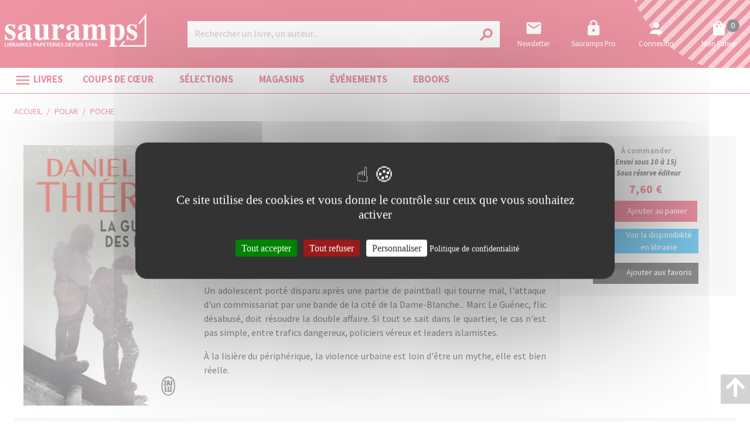

--- FILE ---
content_type: text/html; charset=utf-8
request_url: https://www.sauramps.com/product/ean/9782290147252/thiery-danielle-la-guerre-des-nains
body_size: 105332
content:
<!doctype html>
<html data-n-head-ssr lang="fr" data-n-head="%7B%22lang%22:%7B%22ssr%22:%22fr%22%7D%7D">
  <head >
    <title>Danielle Thiéry - La guerre des nains</title><meta data-n-head="ssr" charset="utf-8"><meta data-n-head="ssr" name="viewport" content="width=device-width, initial-scale=1"><meta data-n-head="ssr" name="format-detection" content="telephone=no"><meta data-n-head="ssr" property="og:description" content="Sauramps, librairies indépendantes à Montpellier et Alès : livres, loisirs créatifs, papeterie, beaux-arts, jeux et jouets éducatifs."><meta data-n-head="ssr" name="msapplication-TileColor" content="#ffffff"><meta data-n-head="ssr" name="msapplication-TileImage" content="/sauramps/favicon/ms-icon-144x144.png"><meta data-n-head="ssr" name="theme-color" content="#ffffff"><meta data-n-head="ssr" data-hid="og:url" property="og:url" content="https://www.sauramps.com/product/138360/thiery-danielle-la-guerre-des-nains"><meta data-n-head="ssr" data-hid="og:title" property="og:title" content="Danielle Thiéry - La guerre des nains"><meta data-n-head="ssr" data-hid="description" name="description" content="&lt;p&gt;
      &lt;b&gt;La guerre des nains&lt;/b&gt;
    &lt;/p&gt;&lt;p&gt;Un adolescent porté disparu après une partie de paintball qui tourne mal, l&#x27;attaque d&#x27;un commissariat par une bande de la cité de la Dame-Blanche... Marc Le Guénec, flic désabusé, do"><meta data-n-head="ssr" data-hid="og:description" property="og:description" content="&lt;p&gt;
      &lt;b&gt;La guerre des nains&lt;/b&gt;
    &lt;/p&gt;&lt;p&gt;Un adolescent porté disparu après une partie de paintball qui tourne mal, l&#x27;attaque d&#x27;un commissariat par une bande de la cité de la Dame-Blanche... Marc Le Guénec, flic désabusé, do"><meta data-n-head="ssr" data-hid="og:image" property="og:image" content="https://s3.eu-west-3.amazonaws.com/nova-sauramps-production/product/images_4/138360_1_raw.jpg"><link data-n-head="ssr" rel="stylesheet" href="https://use.fontawesome.com/releases/v5.5.0/css/all.css"><link data-n-head="ssr" rel="stylesheet" href="https://fonts.googleapis.com/css2?family=Lora:ital,wght@0,400;0,500;0,600;0,700;1,400;1,500;1,600;1,700&amp;family=Source+Sans+Pro:ital,wght@0,200;0,300;0,400;0,600;0,700;0,900;1,200;1,300;1,400;1,600;1,700;1,900&amp;display=swap"><link data-n-head="ssr" rel="stylesheet" href="https://fonts.googleapis.com/css?family=Material+Icons"><link data-n-head="ssr" rel="apple-touch-icon" sizes="57x57" href="/sauramps/favicon/apple-icon-57x57.png"><link data-n-head="ssr" rel="apple-touch-icon" sizes="57x57" href="/sauramps/favicon/apple-icon-57x57.png"><link data-n-head="ssr" rel="apple-touch-icon" sizes="60x60" href="/sauramps/favicon/apple-icon-60x60.png"><link data-n-head="ssr" rel="apple-touch-icon" sizes="72x72" href="/sauramps/favicon/apple-icon-72x72.png"><link data-n-head="ssr" rel="apple-touch-icon" sizes="76x76" href="/sauramps/favicon/apple-icon-76x76.png"><link data-n-head="ssr" rel="apple-touch-icon" sizes="114x114" href="/sauramps/favicon/apple-icon-114x114.png"><link data-n-head="ssr" rel="apple-touch-icon" sizes="120x120" href="/sauramps/favicon/apple-icon-120x120.png"><link data-n-head="ssr" rel="apple-touch-icon" sizes="144x144" href="/sauramps/favicon/apple-icon-144x144.png"><link data-n-head="ssr" rel="apple-touch-icon" sizes="152x152" href="/sauramps/favicon/apple-icon-152x152.png"><link data-n-head="ssr" rel="apple-touch-icon" sizes="180x180" href="/sauramps/favicon/apple-icon-180x180.png"><link data-n-head="ssr" rel="icon" sizes="192x192" type="image/png" href="/sauramps/favicon/android-icon-192x192.png"><link data-n-head="ssr" rel="icon" sizes="32x32" type="image/png" href="/sauramps/favicon/favicon-32x32.png"><link data-n-head="ssr" rel="icon" sizes="96x96" type="image/png" href="/sauramps/favicon/favicon-96x96.png"><link data-n-head="ssr" rel="icon" sizes="16x16" type="image/png" href="/sauramps/favicon/favicon-16x16.png"><link data-n-head="ssr" rel="manifest" type="application/json" href="/sauramps/favicon/manifest.json"><link data-n-head="ssr" data-hid="canonical" rel="canonical" href="https://www.sauramps.com/product/138360/thiery-danielle-la-guerre-des-nains"><style data-n-head="ssr" id="vuetify-theme-stylesheet" type="text/css">a { color: #1976d2; }
.primary {
  background-color: #1976d2 !important;
  border-color: #1976d2 !important;
}
.primary--text {
  color: #1976d2 !important;
  caret-color: #1976d2 !important;
}
.primary.lighten-5 {
  background-color: #c7fdff !important;
  border-color: #c7fdff !important;
}
.primary--text.text--lighten-5 {
  color: #c7fdff !important;
  caret-color: #c7fdff !important;
}
.primary.lighten-4 {
  background-color: #a8e0ff !important;
  border-color: #a8e0ff !important;
}
.primary--text.text--lighten-4 {
  color: #a8e0ff !important;
  caret-color: #a8e0ff !important;
}
.primary.lighten-3 {
  background-color: #8ac5ff !important;
  border-color: #8ac5ff !important;
}
.primary--text.text--lighten-3 {
  color: #8ac5ff !important;
  caret-color: #8ac5ff !important;
}
.primary.lighten-2 {
  background-color: #6aaaff !important;
  border-color: #6aaaff !important;
}
.primary--text.text--lighten-2 {
  color: #6aaaff !important;
  caret-color: #6aaaff !important;
}
.primary.lighten-1 {
  background-color: #488fef !important;
  border-color: #488fef !important;
}
.primary--text.text--lighten-1 {
  color: #488fef !important;
  caret-color: #488fef !important;
}
.primary.darken-1 {
  background-color: #005eb6 !important;
  border-color: #005eb6 !important;
}
.primary--text.text--darken-1 {
  color: #005eb6 !important;
  caret-color: #005eb6 !important;
}
.primary.darken-2 {
  background-color: #00479b !important;
  border-color: #00479b !important;
}
.primary--text.text--darken-2 {
  color: #00479b !important;
  caret-color: #00479b !important;
}
.primary.darken-3 {
  background-color: #003180 !important;
  border-color: #003180 !important;
}
.primary--text.text--darken-3 {
  color: #003180 !important;
  caret-color: #003180 !important;
}
.primary.darken-4 {
  background-color: #001e67 !important;
  border-color: #001e67 !important;
}
.primary--text.text--darken-4 {
  color: #001e67 !important;
  caret-color: #001e67 !important;
}
.secondary {
  background-color: #424242 !important;
  border-color: #424242 !important;
}
.secondary--text {
  color: #424242 !important;
  caret-color: #424242 !important;
}
.secondary.lighten-5 {
  background-color: #c1c1c1 !important;
  border-color: #c1c1c1 !important;
}
.secondary--text.text--lighten-5 {
  color: #c1c1c1 !important;
  caret-color: #c1c1c1 !important;
}
.secondary.lighten-4 {
  background-color: #a6a6a6 !important;
  border-color: #a6a6a6 !important;
}
.secondary--text.text--lighten-4 {
  color: #a6a6a6 !important;
  caret-color: #a6a6a6 !important;
}
.secondary.lighten-3 {
  background-color: #8b8b8b !important;
  border-color: #8b8b8b !important;
}
.secondary--text.text--lighten-3 {
  color: #8b8b8b !important;
  caret-color: #8b8b8b !important;
}
.secondary.lighten-2 {
  background-color: #727272 !important;
  border-color: #727272 !important;
}
.secondary--text.text--lighten-2 {
  color: #727272 !important;
  caret-color: #727272 !important;
}
.secondary.lighten-1 {
  background-color: #595959 !important;
  border-color: #595959 !important;
}
.secondary--text.text--lighten-1 {
  color: #595959 !important;
  caret-color: #595959 !important;
}
.secondary.darken-1 {
  background-color: #2c2c2c !important;
  border-color: #2c2c2c !important;
}
.secondary--text.text--darken-1 {
  color: #2c2c2c !important;
  caret-color: #2c2c2c !important;
}
.secondary.darken-2 {
  background-color: #171717 !important;
  border-color: #171717 !important;
}
.secondary--text.text--darken-2 {
  color: #171717 !important;
  caret-color: #171717 !important;
}
.secondary.darken-3 {
  background-color: #000000 !important;
  border-color: #000000 !important;
}
.secondary--text.text--darken-3 {
  color: #000000 !important;
  caret-color: #000000 !important;
}
.secondary.darken-4 {
  background-color: #000000 !important;
  border-color: #000000 !important;
}
.secondary--text.text--darken-4 {
  color: #000000 !important;
  caret-color: #000000 !important;
}
.accent {
  background-color: #82b1ff !important;
  border-color: #82b1ff !important;
}
.accent--text {
  color: #82b1ff !important;
  caret-color: #82b1ff !important;
}
.accent.lighten-5 {
  background-color: #ffffff !important;
  border-color: #ffffff !important;
}
.accent--text.text--lighten-5 {
  color: #ffffff !important;
  caret-color: #ffffff !important;
}
.accent.lighten-4 {
  background-color: #f8ffff !important;
  border-color: #f8ffff !important;
}
.accent--text.text--lighten-4 {
  color: #f8ffff !important;
  caret-color: #f8ffff !important;
}
.accent.lighten-3 {
  background-color: #daffff !important;
  border-color: #daffff !important;
}
.accent--text.text--lighten-3 {
  color: #daffff !important;
  caret-color: #daffff !important;
}
.accent.lighten-2 {
  background-color: #bce8ff !important;
  border-color: #bce8ff !important;
}
.accent--text.text--lighten-2 {
  color: #bce8ff !important;
  caret-color: #bce8ff !important;
}
.accent.lighten-1 {
  background-color: #9fccff !important;
  border-color: #9fccff !important;
}
.accent--text.text--lighten-1 {
  color: #9fccff !important;
  caret-color: #9fccff !important;
}
.accent.darken-1 {
  background-color: #6596e2 !important;
  border-color: #6596e2 !important;
}
.accent--text.text--darken-1 {
  color: #6596e2 !important;
  caret-color: #6596e2 !important;
}
.accent.darken-2 {
  background-color: #467dc6 !important;
  border-color: #467dc6 !important;
}
.accent--text.text--darken-2 {
  color: #467dc6 !important;
  caret-color: #467dc6 !important;
}
.accent.darken-3 {
  background-color: #2364aa !important;
  border-color: #2364aa !important;
}
.accent--text.text--darken-3 {
  color: #2364aa !important;
  caret-color: #2364aa !important;
}
.accent.darken-4 {
  background-color: #004c90 !important;
  border-color: #004c90 !important;
}
.accent--text.text--darken-4 {
  color: #004c90 !important;
  caret-color: #004c90 !important;
}
.error {
  background-color: #ff5252 !important;
  border-color: #ff5252 !important;
}
.error--text {
  color: #ff5252 !important;
  caret-color: #ff5252 !important;
}
.error.lighten-5 {
  background-color: #ffe4d5 !important;
  border-color: #ffe4d5 !important;
}
.error--text.text--lighten-5 {
  color: #ffe4d5 !important;
  caret-color: #ffe4d5 !important;
}
.error.lighten-4 {
  background-color: #ffc6b9 !important;
  border-color: #ffc6b9 !important;
}
.error--text.text--lighten-4 {
  color: #ffc6b9 !important;
  caret-color: #ffc6b9 !important;
}
.error.lighten-3 {
  background-color: #ffa99e !important;
  border-color: #ffa99e !important;
}
.error--text.text--lighten-3 {
  color: #ffa99e !important;
  caret-color: #ffa99e !important;
}
.error.lighten-2 {
  background-color: #ff8c84 !important;
  border-color: #ff8c84 !important;
}
.error--text.text--lighten-2 {
  color: #ff8c84 !important;
  caret-color: #ff8c84 !important;
}
.error.lighten-1 {
  background-color: #ff6f6a !important;
  border-color: #ff6f6a !important;
}
.error--text.text--lighten-1 {
  color: #ff6f6a !important;
  caret-color: #ff6f6a !important;
}
.error.darken-1 {
  background-color: #df323b !important;
  border-color: #df323b !important;
}
.error--text.text--darken-1 {
  color: #df323b !important;
  caret-color: #df323b !important;
}
.error.darken-2 {
  background-color: #bf0025 !important;
  border-color: #bf0025 !important;
}
.error--text.text--darken-2 {
  color: #bf0025 !important;
  caret-color: #bf0025 !important;
}
.error.darken-3 {
  background-color: #9f0010 !important;
  border-color: #9f0010 !important;
}
.error--text.text--darken-3 {
  color: #9f0010 !important;
  caret-color: #9f0010 !important;
}
.error.darken-4 {
  background-color: #800000 !important;
  border-color: #800000 !important;
}
.error--text.text--darken-4 {
  color: #800000 !important;
  caret-color: #800000 !important;
}
.info {
  background-color: #2196f3 !important;
  border-color: #2196f3 !important;
}
.info--text {
  color: #2196f3 !important;
  caret-color: #2196f3 !important;
}
.info.lighten-5 {
  background-color: #d4ffff !important;
  border-color: #d4ffff !important;
}
.info--text.text--lighten-5 {
  color: #d4ffff !important;
  caret-color: #d4ffff !important;
}
.info.lighten-4 {
  background-color: #b5ffff !important;
  border-color: #b5ffff !important;
}
.info--text.text--lighten-4 {
  color: #b5ffff !important;
  caret-color: #b5ffff !important;
}
.info.lighten-3 {
  background-color: #95e8ff !important;
  border-color: #95e8ff !important;
}
.info--text.text--lighten-3 {
  color: #95e8ff !important;
  caret-color: #95e8ff !important;
}
.info.lighten-2 {
  background-color: #75ccff !important;
  border-color: #75ccff !important;
}
.info--text.text--lighten-2 {
  color: #75ccff !important;
  caret-color: #75ccff !important;
}
.info.lighten-1 {
  background-color: #51b0ff !important;
  border-color: #51b0ff !important;
}
.info--text.text--lighten-1 {
  color: #51b0ff !important;
  caret-color: #51b0ff !important;
}
.info.darken-1 {
  background-color: #007cd6 !important;
  border-color: #007cd6 !important;
}
.info--text.text--darken-1 {
  color: #007cd6 !important;
  caret-color: #007cd6 !important;
}
.info.darken-2 {
  background-color: #0064ba !important;
  border-color: #0064ba !important;
}
.info--text.text--darken-2 {
  color: #0064ba !important;
  caret-color: #0064ba !important;
}
.info.darken-3 {
  background-color: #004d9f !important;
  border-color: #004d9f !important;
}
.info--text.text--darken-3 {
  color: #004d9f !important;
  caret-color: #004d9f !important;
}
.info.darken-4 {
  background-color: #003784 !important;
  border-color: #003784 !important;
}
.info--text.text--darken-4 {
  color: #003784 !important;
  caret-color: #003784 !important;
}
.success {
  background-color: #4caf50 !important;
  border-color: #4caf50 !important;
}
.success--text {
  color: #4caf50 !important;
  caret-color: #4caf50 !important;
}
.success.lighten-5 {
  background-color: #dcffd6 !important;
  border-color: #dcffd6 !important;
}
.success--text.text--lighten-5 {
  color: #dcffd6 !important;
  caret-color: #dcffd6 !important;
}
.success.lighten-4 {
  background-color: #beffba !important;
  border-color: #beffba !important;
}
.success--text.text--lighten-4 {
  color: #beffba !important;
  caret-color: #beffba !important;
}
.success.lighten-3 {
  background-color: #a2ff9e !important;
  border-color: #a2ff9e !important;
}
.success--text.text--lighten-3 {
  color: #a2ff9e !important;
  caret-color: #a2ff9e !important;
}
.success.lighten-2 {
  background-color: #85e783 !important;
  border-color: #85e783 !important;
}
.success--text.text--lighten-2 {
  color: #85e783 !important;
  caret-color: #85e783 !important;
}
.success.lighten-1 {
  background-color: #69cb69 !important;
  border-color: #69cb69 !important;
}
.success--text.text--lighten-1 {
  color: #69cb69 !important;
  caret-color: #69cb69 !important;
}
.success.darken-1 {
  background-color: #2d9437 !important;
  border-color: #2d9437 !important;
}
.success--text.text--darken-1 {
  color: #2d9437 !important;
  caret-color: #2d9437 !important;
}
.success.darken-2 {
  background-color: #00791e !important;
  border-color: #00791e !important;
}
.success--text.text--darken-2 {
  color: #00791e !important;
  caret-color: #00791e !important;
}
.success.darken-3 {
  background-color: #006000 !important;
  border-color: #006000 !important;
}
.success--text.text--darken-3 {
  color: #006000 !important;
  caret-color: #006000 !important;
}
.success.darken-4 {
  background-color: #004700 !important;
  border-color: #004700 !important;
}
.success--text.text--darken-4 {
  color: #004700 !important;
  caret-color: #004700 !important;
}
.warning {
  background-color: #fb8c00 !important;
  border-color: #fb8c00 !important;
}
.warning--text {
  color: #fb8c00 !important;
  caret-color: #fb8c00 !important;
}
.warning.lighten-5 {
  background-color: #ffff9e !important;
  border-color: #ffff9e !important;
}
.warning--text.text--lighten-5 {
  color: #ffff9e !important;
  caret-color: #ffff9e !important;
}
.warning.lighten-4 {
  background-color: #fffb82 !important;
  border-color: #fffb82 !important;
}
.warning--text.text--lighten-4 {
  color: #fffb82 !important;
  caret-color: #fffb82 !important;
}
.warning.lighten-3 {
  background-color: #ffdf67 !important;
  border-color: #ffdf67 !important;
}
.warning--text.text--lighten-3 {
  color: #ffdf67 !important;
  caret-color: #ffdf67 !important;
}
.warning.lighten-2 {
  background-color: #ffc24b !important;
  border-color: #ffc24b !important;
}
.warning--text.text--lighten-2 {
  color: #ffc24b !important;
  caret-color: #ffc24b !important;
}
.warning.lighten-1 {
  background-color: #ffa72d !important;
  border-color: #ffa72d !important;
}
.warning--text.text--lighten-1 {
  color: #ffa72d !important;
  caret-color: #ffa72d !important;
}
.warning.darken-1 {
  background-color: #db7200 !important;
  border-color: #db7200 !important;
}
.warning--text.text--darken-1 {
  color: #db7200 !important;
  caret-color: #db7200 !important;
}
.warning.darken-2 {
  background-color: #bb5900 !important;
  border-color: #bb5900 !important;
}
.warning--text.text--darken-2 {
  color: #bb5900 !important;
  caret-color: #bb5900 !important;
}
.warning.darken-3 {
  background-color: #9d4000 !important;
  border-color: #9d4000 !important;
}
.warning--text.text--darken-3 {
  color: #9d4000 !important;
  caret-color: #9d4000 !important;
}
.warning.darken-4 {
  background-color: #802700 !important;
  border-color: #802700 !important;
}
.warning--text.text--darken-4 {
  color: #802700 !important;
  caret-color: #802700 !important;
}</style><script data-n-head="ssr" data-hid="gtm-script">window['dataLayer']=[];if(!window._gtm_init){window._gtm_init=1;(function(w,n,d,m,e,p){w[d]=(w[d]==1||n[d]=='yes'||n[d]==1||n[m]==1||(w[e]&&w[e][p]&&w[e][p]()))?1:0})(window,navigator,'doNotTrack','msDoNotTrack','external','msTrackingProtectionEnabled');(function(w,d,s,l,x,y){w[x]={};w._gtm_inject=function(i){if(w.doNotTrack||w[x][i])return;w[x][i]=1;w[l]=w[l]||[];w[l].push({'gtm.start':new Date().getTime(),event:'gtm.js'});var f=d.getElementsByTagName(s)[0],j=d.createElement(s);j.async=true;j.src='https://www.googletagmanager.com/gtm.js?id='+i;f.parentNode.insertBefore(j,f);}})(window,document,'script','dataLayer','_gtm_ids','_gtm_inject')};["GTM-TN6XQVX"].forEach(function(i){window._gtm_inject(i)})</script><script data-n-head="ssr" src="https://ajax.googleapis.com/ajax/libs/jquery/2.2.4/jquery.min.js" defer></script><script data-n-head="ssr" src="https://static.epagine.fr/tarteaucitron/tarteaucitron.js" defer></script><link rel="preload" href="/_nuxt/9f6c00f.js" as="script"><link rel="preload" href="/_nuxt/d77361b.js" as="script"><link rel="preload" href="/_nuxt/2f5d8ca.js" as="script"><link rel="preload" href="/_nuxt/a7371fe.js" as="script"><link rel="preload" href="/_nuxt/b5cf8ea.js" as="script"><style data-vue-ssr-id="2584b1b1:0 28dea842:0 3bdafade:0 2b936ba6:0 62dedad6:0 5a50b47c:0 dcebdbc4:0 17e652ae:0">fieldset[disabled] .multiselect{pointer-events:none}.multiselect__spinner{position:absolute;right:1px;top:1px;width:48px;height:35px;background:#fff;display:block}.multiselect__spinner:after,.multiselect__spinner:before{position:absolute;content:"";top:50%;left:50%;margin:-8px 0 0 -8px;width:16px;height:16px;border-radius:100%;border:2px solid transparent;border-top-color:#41b883;box-shadow:0 0 0 1px transparent}.multiselect__spinner:before{-webkit-animation:spinning 2.4s cubic-bezier(.41,.26,.2,.62);animation:spinning 2.4s cubic-bezier(.41,.26,.2,.62);-webkit-animation-iteration-count:infinite;animation-iteration-count:infinite}.multiselect__spinner:after{-webkit-animation:spinning 2.4s cubic-bezier(.51,.09,.21,.8);animation:spinning 2.4s cubic-bezier(.51,.09,.21,.8);-webkit-animation-iteration-count:infinite;animation-iteration-count:infinite}.multiselect__loading-enter-active,.multiselect__loading-leave-active{transition:opacity .4s ease-in-out;opacity:1}.multiselect__loading-enter,.multiselect__loading-leave-active{opacity:0}.multiselect,.multiselect__input,.multiselect__single{font-family:inherit;font-size:16px;touch-action:manipulation}.multiselect{box-sizing:content-box;display:block;position:relative;width:100%;min-height:40px;text-align:left;color:#35495e}.multiselect *{box-sizing:border-box}.multiselect:focus{outline:none}.multiselect--disabled{background:#ededed;pointer-events:none;opacity:.6}.multiselect--active{z-index:50}.multiselect--active:not(.multiselect--above) .multiselect__current,.multiselect--active:not(.multiselect--above) .multiselect__input,.multiselect--active:not(.multiselect--above) .multiselect__tags{border-bottom-left-radius:0;border-bottom-right-radius:0}.multiselect--active .multiselect__select{transform:rotate(180deg)}.multiselect--above.multiselect--active .multiselect__current,.multiselect--above.multiselect--active .multiselect__input,.multiselect--above.multiselect--active .multiselect__tags{border-top-left-radius:0;border-top-right-radius:0}.multiselect__input,.multiselect__single{position:relative;display:inline-block;min-height:20px;line-height:20px;border:none;border-radius:5px;background:#fff;padding:0 0 0 5px;width:100%;transition:border .1s ease;box-sizing:border-box;margin-bottom:8px;vertical-align:top}.multiselect__input:-ms-input-placeholder{color:#35495e}.multiselect__input::-moz-placeholder{color:#35495e}.multiselect__input::placeholder{color:#35495e}.multiselect__tag~.multiselect__input,.multiselect__tag~.multiselect__single{width:auto}.multiselect__input:hover,.multiselect__single:hover{border-color:#cfcfcf}.multiselect__input:focus,.multiselect__single:focus{border-color:#a8a8a8;outline:none}.multiselect__single{padding-left:5px;margin-bottom:8px}.multiselect__tags-wrap{display:inline}.multiselect__tags{min-height:40px;display:block;padding:8px 40px 0 8px;border-radius:5px;border:1px solid #e8e8e8;background:#fff;font-size:14px}.multiselect__tag{position:relative;display:inline-block;padding:4px 26px 4px 10px;border-radius:5px;margin-right:10px;color:#fff;line-height:1;background:#41b883;margin-bottom:5px;white-space:nowrap;overflow:hidden;max-width:100%;text-overflow:ellipsis}.multiselect__tag-icon{cursor:pointer;margin-left:7px;position:absolute;right:0;top:0;bottom:0;font-weight:700;font-style:normal;width:22px;text-align:center;line-height:22px;transition:all .2s ease;border-radius:5px}.multiselect__tag-icon:after{content:"\D7";color:#266d4d;font-size:14px}.multiselect__tag-icon:focus,.multiselect__tag-icon:hover{background:#369a6e}.multiselect__tag-icon:focus:after,.multiselect__tag-icon:hover:after{color:#fff}.multiselect__current{min-height:40px;overflow:hidden;padding:8px 30px 0 12px;white-space:nowrap;border-radius:5px;border:1px solid #e8e8e8}.multiselect__current,.multiselect__select{line-height:16px;box-sizing:border-box;display:block;margin:0;text-decoration:none;cursor:pointer}.multiselect__select{position:absolute;width:40px;height:38px;right:1px;top:1px;padding:4px 8px;text-align:center;transition:transform .2s ease}.multiselect__select:before{position:relative;right:0;top:65%;color:#999;margin-top:4px;border-color:#999 transparent transparent;border-style:solid;border-width:5px 5px 0;content:""}.multiselect__placeholder{color:#adadad;display:inline-block;margin-bottom:10px;padding-top:2px}.multiselect--active .multiselect__placeholder{display:none}.multiselect__content-wrapper{position:absolute;display:block;background:#fff;width:100%;max-height:240px;overflow:auto;border:1px solid #e8e8e8;border-top:none;border-bottom-left-radius:5px;border-bottom-right-radius:5px;z-index:50;-webkit-overflow-scrolling:touch}.multiselect__content{list-style:none;display:inline-block;padding:0;margin:0;min-width:100%;vertical-align:top}.multiselect--above .multiselect__content-wrapper{bottom:100%;border-bottom-left-radius:0;border-bottom-right-radius:0;border-top-left-radius:5px;border-top-right-radius:5px;border-bottom:none;border-top:1px solid #e8e8e8}.multiselect__content::webkit-scrollbar{display:none}.multiselect__element{display:block}.multiselect__option{display:block;padding:12px;min-height:40px;line-height:16px;text-decoration:none;text-transform:none;vertical-align:middle;position:relative;cursor:pointer;white-space:nowrap}.multiselect__option:after{top:0;right:0;position:absolute;line-height:40px;padding-right:12px;padding-left:20px;font-size:13px}.multiselect__option--highlight{background:#41b883;outline:none;color:#fff}.multiselect__option--highlight:after{content:attr(data-select);background:#41b883;color:#fff}.multiselect__option--selected{background:#f3f3f3;color:#35495e;font-weight:700}.multiselect__option--selected:after{content:attr(data-selected);color:silver}.multiselect__option--selected.multiselect__option--highlight{background:#ff6a6a;color:#fff}.multiselect__option--selected.multiselect__option--highlight:after{background:#ff6a6a;content:attr(data-deselect);color:#fff}.multiselect--disabled .multiselect__current,.multiselect--disabled .multiselect__select{background:#ededed;color:#a6a6a6}.multiselect__option--disabled{background:#ededed!important;color:#a6a6a6!important;cursor:text;pointer-events:none}.multiselect__option--group{background:#ededed;color:#35495e}.multiselect__option--group.multiselect__option--highlight{background:#35495e;color:#fff}.multiselect__option--group.multiselect__option--highlight:after{background:#35495e}.multiselect__option--disabled.multiselect__option--highlight{background:#dedede}.multiselect__option--group-selected.multiselect__option--highlight{background:#ff6a6a;color:#fff}.multiselect__option--group-selected.multiselect__option--highlight:after{background:#ff6a6a;content:attr(data-deselect);color:#fff}.multiselect-enter-active,.multiselect-leave-active{transition:all .15s ease}.multiselect-enter,.multiselect-leave-active{opacity:0}.multiselect__strong{margin-bottom:8px;line-height:20px;display:inline-block;vertical-align:top}[dir=rtl] .multiselect{text-align:right}[dir=rtl] .multiselect__select{right:auto;left:1px}[dir=rtl] .multiselect__tags{padding:8px 8px 0 40px}[dir=rtl] .multiselect__content{text-align:right}[dir=rtl] .multiselect__option:after{right:auto;left:0}[dir=rtl] .multiselect__clear{right:auto;left:12px}[dir=rtl] .multiselect__spinner{right:auto;left:1px}@-webkit-keyframes spinning{0%{transform:rotate(0)}to{transform:rotate(2turn)}}@keyframes spinning{0%{transform:rotate(0)}to{transform:rotate(2turn)}}
.swiper-container{margin-left:auto;margin-right:auto;position:relative;overflow:hidden;list-style:none;padding:0;z-index:1}.swiper-container-no-flexbox .swiper-slide{float:left}.swiper-container-vertical>.swiper-wrapper{-webkit-box-orient:vertical;-webkit-box-direction:normal;-webkit-flex-direction:column;-ms-flex-direction:column;flex-direction:column}.swiper-wrapper{position:relative;width:100%;height:100%;z-index:1;display:-webkit-box;display:-webkit-flex;display:-ms-flexbox;display:flex;-webkit-transition-property:-webkit-transform;transition-property:-webkit-transform;-o-transition-property:transform;transition-property:transform;transition-property:transform,-webkit-transform;-webkit-box-sizing:content-box;box-sizing:content-box}.swiper-container-android .swiper-slide,.swiper-wrapper{-webkit-transform:translateZ(0);transform:translateZ(0)}.swiper-container-multirow>.swiper-wrapper{-webkit-flex-wrap:wrap;-ms-flex-wrap:wrap;flex-wrap:wrap}.swiper-container-free-mode>.swiper-wrapper{-webkit-transition-timing-function:ease-out;-o-transition-timing-function:ease-out;transition-timing-function:ease-out;margin:0 auto}.swiper-slide{-webkit-flex-shrink:0;-ms-flex-negative:0;flex-shrink:0;width:100%;height:100%;position:relative;-webkit-transition-property:-webkit-transform;transition-property:-webkit-transform;-o-transition-property:transform;transition-property:transform;transition-property:transform,-webkit-transform}.swiper-slide-invisible-blank{visibility:hidden}.swiper-container-autoheight,.swiper-container-autoheight .swiper-slide{height:auto}.swiper-container-autoheight .swiper-wrapper{-webkit-box-align:start;-webkit-align-items:flex-start;-ms-flex-align:start;align-items:flex-start;-webkit-transition-property:height,-webkit-transform;transition-property:height,-webkit-transform;-o-transition-property:transform,height;transition-property:transform,height;transition-property:transform,height,-webkit-transform}.swiper-container-3d{-webkit-perspective:1200px;perspective:1200px}.swiper-container-3d .swiper-cube-shadow,.swiper-container-3d .swiper-slide,.swiper-container-3d .swiper-slide-shadow-bottom,.swiper-container-3d .swiper-slide-shadow-left,.swiper-container-3d .swiper-slide-shadow-right,.swiper-container-3d .swiper-slide-shadow-top,.swiper-container-3d .swiper-wrapper{-webkit-transform-style:preserve-3d;transform-style:preserve-3d}.swiper-container-3d .swiper-slide-shadow-bottom,.swiper-container-3d .swiper-slide-shadow-left,.swiper-container-3d .swiper-slide-shadow-right,.swiper-container-3d .swiper-slide-shadow-top{position:absolute;left:0;top:0;width:100%;height:100%;pointer-events:none;z-index:10}.swiper-container-3d .swiper-slide-shadow-left{background-image:-webkit-linear-gradient(right,rgba(0,0,0,.5),transparent);background-image:-o-linear-gradient(right,rgba(0,0,0,.5),transparent);background-image:-webkit-gradient(linear,right top,left top,from(rgba(0,0,0,.5)),to(transparent));background-image:linear-gradient(270deg,rgba(0,0,0,.5),transparent)}.swiper-container-3d .swiper-slide-shadow-right{background-image:-webkit-linear-gradient(left,rgba(0,0,0,.5),transparent);background-image:-o-linear-gradient(left,rgba(0,0,0,.5),transparent);background-image:-webkit-gradient(linear,left top,right top,from(rgba(0,0,0,.5)),to(transparent));background-image:linear-gradient(90deg,rgba(0,0,0,.5),transparent)}.swiper-container-3d .swiper-slide-shadow-top{background-image:-webkit-linear-gradient(bottom,rgba(0,0,0,.5),transparent);background-image:-o-linear-gradient(bottom,rgba(0,0,0,.5),transparent);background-image:-webkit-gradient(linear,left bottom,left top,from(rgba(0,0,0,.5)),to(transparent));background-image:linear-gradient(0deg,rgba(0,0,0,.5),transparent)}.swiper-container-3d .swiper-slide-shadow-bottom{background-image:-webkit-linear-gradient(top,rgba(0,0,0,.5),transparent);background-image:-o-linear-gradient(top,rgba(0,0,0,.5),transparent);background-image:-webkit-gradient(linear,left top,left bottom,from(rgba(0,0,0,.5)),to(transparent));background-image:linear-gradient(180deg,rgba(0,0,0,.5),transparent)}.swiper-container-wp8-horizontal,.swiper-container-wp8-horizontal>.swiper-wrapper{-ms-touch-action:pan-y;touch-action:pan-y}.swiper-container-wp8-vertical,.swiper-container-wp8-vertical>.swiper-wrapper{-ms-touch-action:pan-x;touch-action:pan-x}.swiper-button-next,.swiper-button-prev{position:absolute;top:50%;width:27px;height:44px;margin-top:-22px;z-index:10;cursor:pointer;background-size:27px 44px;background-position:50%;background-repeat:no-repeat}.swiper-button-next.swiper-button-disabled,.swiper-button-prev.swiper-button-disabled{opacity:.35;cursor:auto;pointer-events:none}.swiper-button-prev,.swiper-container-rtl .swiper-button-next{background-image:url("data:image/svg+xml;charset=utf-8,%3Csvg xmlns='http://www.w3.org/2000/svg' viewBox='0 0 27 44'%3E%3Cpath d='M0 22L22 0l2.1 2.1L4.2 22l19.9 19.9L22 44 0 22z' fill='%23007aff'/%3E%3C/svg%3E");left:10px;right:auto}.swiper-button-next,.swiper-container-rtl .swiper-button-prev{background-image:url("data:image/svg+xml;charset=utf-8,%3Csvg xmlns='http://www.w3.org/2000/svg' viewBox='0 0 27 44'%3E%3Cpath d='M27 22L5 44l-2.1-2.1L22.8 22 2.9 2.1 5 0l22 22z' fill='%23007aff'/%3E%3C/svg%3E");right:10px;left:auto}.swiper-button-prev.swiper-button-white,.swiper-container-rtl .swiper-button-next.swiper-button-white{background-image:url("data:image/svg+xml;charset=utf-8,%3Csvg xmlns='http://www.w3.org/2000/svg' viewBox='0 0 27 44'%3E%3Cpath d='M0 22L22 0l2.1 2.1L4.2 22l19.9 19.9L22 44 0 22z' fill='%23fff'/%3E%3C/svg%3E")}.swiper-button-next.swiper-button-white,.swiper-container-rtl .swiper-button-prev.swiper-button-white{background-image:url("data:image/svg+xml;charset=utf-8,%3Csvg xmlns='http://www.w3.org/2000/svg' viewBox='0 0 27 44'%3E%3Cpath d='M27 22L5 44l-2.1-2.1L22.8 22 2.9 2.1 5 0l22 22z' fill='%23fff'/%3E%3C/svg%3E")}.swiper-button-prev.swiper-button-black,.swiper-container-rtl .swiper-button-next.swiper-button-black{background-image:url("data:image/svg+xml;charset=utf-8,%3Csvg xmlns='http://www.w3.org/2000/svg' viewBox='0 0 27 44'%3E%3Cpath d='M0 22L22 0l2.1 2.1L4.2 22l19.9 19.9L22 44 0 22z'/%3E%3C/svg%3E")}.swiper-button-next.swiper-button-black,.swiper-container-rtl .swiper-button-prev.swiper-button-black{background-image:url("data:image/svg+xml;charset=utf-8,%3Csvg xmlns='http://www.w3.org/2000/svg' viewBox='0 0 27 44'%3E%3Cpath d='M27 22L5 44l-2.1-2.1L22.8 22 2.9 2.1 5 0l22 22z'/%3E%3C/svg%3E")}.swiper-button-lock{display:none}.swiper-pagination{position:absolute;text-align:center;-webkit-transition:opacity .3s;-o-transition:.3s opacity;transition:opacity .3s;-webkit-transform:translateZ(0);transform:translateZ(0);z-index:10}.swiper-pagination.swiper-pagination-hidden{opacity:0}.swiper-container-horizontal>.swiper-pagination-bullets,.swiper-pagination-custom,.swiper-pagination-fraction{bottom:10px;left:0;width:100%}.swiper-pagination-bullets-dynamic{overflow:hidden;font-size:0}.swiper-pagination-bullets-dynamic .swiper-pagination-bullet{-webkit-transform:scale(.33);-ms-transform:scale(.33);transform:scale(.33);position:relative}.swiper-pagination-bullets-dynamic .swiper-pagination-bullet-active,.swiper-pagination-bullets-dynamic .swiper-pagination-bullet-active-main{-webkit-transform:scale(1);-ms-transform:scale(1);transform:scale(1)}.swiper-pagination-bullets-dynamic .swiper-pagination-bullet-active-prev{-webkit-transform:scale(.66);-ms-transform:scale(.66);transform:scale(.66)}.swiper-pagination-bullets-dynamic .swiper-pagination-bullet-active-prev-prev{-webkit-transform:scale(.33);-ms-transform:scale(.33);transform:scale(.33)}.swiper-pagination-bullets-dynamic .swiper-pagination-bullet-active-next{-webkit-transform:scale(.66);-ms-transform:scale(.66);transform:scale(.66)}.swiper-pagination-bullets-dynamic .swiper-pagination-bullet-active-next-next{-webkit-transform:scale(.33);-ms-transform:scale(.33);transform:scale(.33)}.swiper-pagination-bullet{width:8px;height:8px;display:inline-block;border-radius:100%;background:#000;opacity:.2}button.swiper-pagination-bullet{border:none;margin:0;padding:0;-webkit-box-shadow:none;box-shadow:none;-webkit-appearance:none;-moz-appearance:none;appearance:none}.swiper-pagination-clickable .swiper-pagination-bullet{cursor:pointer}.swiper-pagination-bullet-active{opacity:1;background:#007aff}.swiper-container-vertical>.swiper-pagination-bullets{right:10px;top:50%;-webkit-transform:translate3d(0,-50%,0);transform:translate3d(0,-50%,0)}.swiper-container-vertical>.swiper-pagination-bullets .swiper-pagination-bullet{margin:6px 0;display:block}.swiper-container-vertical>.swiper-pagination-bullets.swiper-pagination-bullets-dynamic{top:50%;-webkit-transform:translateY(-50%);-ms-transform:translateY(-50%);transform:translateY(-50%);width:8px}.swiper-container-vertical>.swiper-pagination-bullets.swiper-pagination-bullets-dynamic .swiper-pagination-bullet{display:inline-block;-webkit-transition:top .2s,-webkit-transform .2s;-o-transition:.2s top,.2s -webkit-transform;transition:top .2s,-webkit-transform .2s;-o-transition:.2s transform,.2s top;-webkit-transition:transform .2s,top .2s;transition:transform .2s,top .2s;-webkit-transition:transform .2s,top .2s,-webkit-transform .2s;-o-transition:.2s transform,.2s top,.2s -webkit-transform;transition:transform .2s,top .2s,-webkit-transform .2s}.swiper-container-horizontal>.swiper-pagination-bullets .swiper-pagination-bullet{margin:0 4px}.swiper-container-horizontal>.swiper-pagination-bullets.swiper-pagination-bullets-dynamic{left:50%;-webkit-transform:translateX(-50%);-ms-transform:translateX(-50%);transform:translateX(-50%);white-space:nowrap}.swiper-container-horizontal>.swiper-pagination-bullets.swiper-pagination-bullets-dynamic .swiper-pagination-bullet{-webkit-transition:left .2s,-webkit-transform .2s;-o-transition:.2s left,.2s -webkit-transform;transition:left .2s,-webkit-transform .2s;-o-transition:.2s transform,.2s left;-webkit-transition:transform .2s,left .2s;transition:transform .2s,left .2s;-webkit-transition:transform .2s,left .2s,-webkit-transform .2s;-o-transition:.2s transform,.2s left,.2s -webkit-transform;transition:transform .2s,left .2s,-webkit-transform .2s}.swiper-container-horizontal.swiper-container-rtl>.swiper-pagination-bullets-dynamic .swiper-pagination-bullet{-webkit-transition:right .2s,-webkit-transform .2s;-o-transition:.2s right,.2s -webkit-transform;transition:right .2s,-webkit-transform .2s;-o-transition:.2s transform,.2s right;-webkit-transition:transform .2s,right .2s;transition:transform .2s,right .2s;-webkit-transition:transform .2s,right .2s,-webkit-transform .2s;-o-transition:.2s transform,.2s right,.2s -webkit-transform;transition:transform .2s,right .2s,-webkit-transform .2s}.swiper-pagination-progressbar{background:rgba(0,0,0,.25);position:absolute}.swiper-pagination-progressbar .swiper-pagination-progressbar-fill{background:#007aff;position:absolute;left:0;top:0;width:100%;height:100%;-webkit-transform:scale(0);-ms-transform:scale(0);transform:scale(0);-webkit-transform-origin:left top;-ms-transform-origin:left top;transform-origin:left top}.swiper-container-rtl .swiper-pagination-progressbar .swiper-pagination-progressbar-fill{-webkit-transform-origin:right top;-ms-transform-origin:right top;transform-origin:right top}.swiper-container-horizontal>.swiper-pagination-progressbar,.swiper-container-vertical>.swiper-pagination-progressbar.swiper-pagination-progressbar-opposite{width:100%;height:4px;left:0;top:0}.swiper-container-horizontal>.swiper-pagination-progressbar.swiper-pagination-progressbar-opposite,.swiper-container-vertical>.swiper-pagination-progressbar{width:4px;height:100%;left:0;top:0}.swiper-pagination-white .swiper-pagination-bullet-active{background:#fff}.swiper-pagination-progressbar.swiper-pagination-white{background:hsla(0,0%,100%,.25)}.swiper-pagination-progressbar.swiper-pagination-white .swiper-pagination-progressbar-fill{background:#fff}.swiper-pagination-black .swiper-pagination-bullet-active{background:#000}.swiper-pagination-progressbar.swiper-pagination-black{background:rgba(0,0,0,.25)}.swiper-pagination-progressbar.swiper-pagination-black .swiper-pagination-progressbar-fill{background:#000}.swiper-pagination-lock{display:none}.swiper-scrollbar{border-radius:10px;position:relative;-ms-touch-action:none;background:rgba(0,0,0,.1)}.swiper-container-horizontal>.swiper-scrollbar{position:absolute;left:1%;bottom:3px;z-index:50;height:5px;width:98%}.swiper-container-vertical>.swiper-scrollbar{position:absolute;right:3px;top:1%;z-index:50;width:5px;height:98%}.swiper-scrollbar-drag{height:100%;width:100%;position:relative;background:rgba(0,0,0,.5);border-radius:10px;left:0;top:0}.swiper-scrollbar-cursor-drag{cursor:move}.swiper-scrollbar-lock{display:none}.swiper-zoom-container{width:100%;height:100%;display:-webkit-box;display:-webkit-flex;display:-ms-flexbox;display:flex;-webkit-box-pack:center;-webkit-justify-content:center;-ms-flex-pack:center;justify-content:center;-webkit-box-align:center;-webkit-align-items:center;-ms-flex-align:center;align-items:center;text-align:center}.swiper-zoom-container>canvas,.swiper-zoom-container>img,.swiper-zoom-container>svg{max-width:100%;max-height:100%;-o-object-fit:contain;object-fit:contain}.swiper-slide-zoomed{cursor:move}.swiper-lazy-preloader{width:42px;height:42px;position:absolute;left:50%;top:50%;margin-left:-21px;margin-top:-21px;z-index:10;-webkit-transform-origin:50%;-ms-transform-origin:50%;transform-origin:50%;-webkit-animation:swiper-preloader-spin 1s steps(12) infinite;animation:swiper-preloader-spin 1s steps(12) infinite}.swiper-lazy-preloader:after{display:block;content:"";width:100%;height:100%;background-image:url("data:image/svg+xml;charset=utf-8,%3Csvg viewBox='0 0 120 120' xmlns='http://www.w3.org/2000/svg' xmlns:xlink='http://www.w3.org/1999/xlink'%3E%3Cdefs%3E%3Cpath id='a' stroke='%236c6c6c' stroke-width='11' stroke-linecap='round' d='M60 7v20'/%3E%3C/defs%3E%3Cuse xlink:href='%23a' opacity='.27'/%3E%3Cuse xlink:href='%23a' opacity='.27' transform='rotate(30 60 60)'/%3E%3Cuse xlink:href='%23a' opacity='.27' transform='rotate(60 60 60)'/%3E%3Cuse xlink:href='%23a' opacity='.27' transform='rotate(90 60 60)'/%3E%3Cuse xlink:href='%23a' opacity='.27' transform='rotate(120 60 60)'/%3E%3Cuse xlink:href='%23a' opacity='.27' transform='rotate(150 60 60)'/%3E%3Cuse xlink:href='%23a' opacity='.37' transform='rotate(180 60 60)'/%3E%3Cuse xlink:href='%23a' opacity='.46' transform='rotate(210 60 60)'/%3E%3Cuse xlink:href='%23a' opacity='.56' transform='rotate(240 60 60)'/%3E%3Cuse xlink:href='%23a' opacity='.66' transform='rotate(270 60 60)'/%3E%3Cuse xlink:href='%23a' opacity='.75' transform='rotate(300 60 60)'/%3E%3Cuse xlink:href='%23a' opacity='.85' transform='rotate(330 60 60)'/%3E%3C/svg%3E");background-position:50%;background-size:100%;background-repeat:no-repeat}.swiper-lazy-preloader-white:after{background-image:url("data:image/svg+xml;charset=utf-8,%3Csvg viewBox='0 0 120 120' xmlns='http://www.w3.org/2000/svg' xmlns:xlink='http://www.w3.org/1999/xlink'%3E%3Cdefs%3E%3Cpath id='a' stroke='%23fff' stroke-width='11' stroke-linecap='round' d='M60 7v20'/%3E%3C/defs%3E%3Cuse xlink:href='%23a' opacity='.27'/%3E%3Cuse xlink:href='%23a' opacity='.27' transform='rotate(30 60 60)'/%3E%3Cuse xlink:href='%23a' opacity='.27' transform='rotate(60 60 60)'/%3E%3Cuse xlink:href='%23a' opacity='.27' transform='rotate(90 60 60)'/%3E%3Cuse xlink:href='%23a' opacity='.27' transform='rotate(120 60 60)'/%3E%3Cuse xlink:href='%23a' opacity='.27' transform='rotate(150 60 60)'/%3E%3Cuse xlink:href='%23a' opacity='.37' transform='rotate(180 60 60)'/%3E%3Cuse xlink:href='%23a' opacity='.46' transform='rotate(210 60 60)'/%3E%3Cuse xlink:href='%23a' opacity='.56' transform='rotate(240 60 60)'/%3E%3Cuse xlink:href='%23a' opacity='.66' transform='rotate(270 60 60)'/%3E%3Cuse xlink:href='%23a' opacity='.75' transform='rotate(300 60 60)'/%3E%3Cuse xlink:href='%23a' opacity='.85' transform='rotate(330 60 60)'/%3E%3C/svg%3E")}@-webkit-keyframes swiper-preloader-spin{to{-webkit-transform:rotate(1turn);transform:rotate(1turn)}}@keyframes swiper-preloader-spin{to{-webkit-transform:rotate(1turn);transform:rotate(1turn)}}.swiper-container .swiper-notification{position:absolute;left:0;top:0;pointer-events:none;opacity:0;z-index:-1000}.swiper-container-fade.swiper-container-free-mode .swiper-slide{-webkit-transition-timing-function:ease-out;-o-transition-timing-function:ease-out;transition-timing-function:ease-out}.swiper-container-fade .swiper-slide{pointer-events:none;-webkit-transition-property:opacity;-o-transition-property:opacity;transition-property:opacity}.swiper-container-fade .swiper-slide .swiper-slide{pointer-events:none}.swiper-container-fade .swiper-slide-active,.swiper-container-fade .swiper-slide-active .swiper-slide-active{pointer-events:auto}.swiper-container-cube{overflow:visible}.swiper-container-cube .swiper-slide{pointer-events:none;-webkit-backface-visibility:hidden;backface-visibility:hidden;z-index:1;visibility:hidden;-webkit-transform-origin:0 0;-ms-transform-origin:0 0;transform-origin:0 0;width:100%;height:100%}.swiper-container-cube .swiper-slide .swiper-slide{pointer-events:none}.swiper-container-cube.swiper-container-rtl .swiper-slide{-webkit-transform-origin:100% 0;-ms-transform-origin:100% 0;transform-origin:100% 0}.swiper-container-cube .swiper-slide-active,.swiper-container-cube .swiper-slide-active .swiper-slide-active{pointer-events:auto}.swiper-container-cube .swiper-slide-active,.swiper-container-cube .swiper-slide-next,.swiper-container-cube .swiper-slide-next+.swiper-slide,.swiper-container-cube .swiper-slide-prev{pointer-events:auto;visibility:visible}.swiper-container-cube .swiper-slide-shadow-bottom,.swiper-container-cube .swiper-slide-shadow-left,.swiper-container-cube .swiper-slide-shadow-right,.swiper-container-cube .swiper-slide-shadow-top{z-index:0;-webkit-backface-visibility:hidden;backface-visibility:hidden}.swiper-container-cube .swiper-cube-shadow{position:absolute;left:0;bottom:0;width:100%;height:100%;background:#000;opacity:.6;-webkit-filter:blur(50px);filter:blur(50px);z-index:0}.swiper-container-flip{overflow:visible}.swiper-container-flip .swiper-slide{pointer-events:none;-webkit-backface-visibility:hidden;backface-visibility:hidden;z-index:1}.swiper-container-flip .swiper-slide .swiper-slide{pointer-events:none}.swiper-container-flip .swiper-slide-active,.swiper-container-flip .swiper-slide-active .swiper-slide-active{pointer-events:auto}.swiper-container-flip .swiper-slide-shadow-bottom,.swiper-container-flip .swiper-slide-shadow-left,.swiper-container-flip .swiper-slide-shadow-right,.swiper-container-flip .swiper-slide-shadow-top{z-index:0;-webkit-backface-visibility:hidden;backface-visibility:hidden}.swiper-container-coverflow .swiper-wrapper{-ms-perspective:1200px}
/*!
* Vuetify v1.5.24
* Forged by John Leider
* Released under the MIT License.
*/@-webkit-keyframes shake{59%{margin-left:0}60%,80%{margin-left:2px}70%,90%{margin-left:-2px}}@keyframes shake{59%{margin-left:0}60%,80%{margin-left:2px}70%,90%{margin-left:-2px}}.black{background-color:#000!important;border-color:#000!important}.black--text{color:#000!important;caret-color:#000!important}.white{background-color:#fff!important;border-color:#fff!important}.white--text{color:#fff!important;caret-color:#fff!important}.transparent{background-color:transparent!important;border-color:transparent!important}.transparent--text{color:transparent!important;caret-color:transparent!important}.red{background-color:#f44336!important;border-color:#f44336!important}.red--text{color:#f44336!important;caret-color:#f44336!important}.red.lighten-5{background-color:#ffebee!important;border-color:#ffebee!important}.red--text.text--lighten-5{color:#ffebee!important;caret-color:#ffebee!important}.red.lighten-4{background-color:#ffcdd2!important;border-color:#ffcdd2!important}.red--text.text--lighten-4{color:#ffcdd2!important;caret-color:#ffcdd2!important}.red.lighten-3{background-color:#ef9a9a!important;border-color:#ef9a9a!important}.red--text.text--lighten-3{color:#ef9a9a!important;caret-color:#ef9a9a!important}.red.lighten-2{background-color:#e57373!important;border-color:#e57373!important}.red--text.text--lighten-2{color:#e57373!important;caret-color:#e57373!important}.red.lighten-1{background-color:#ef5350!important;border-color:#ef5350!important}.red--text.text--lighten-1{color:#ef5350!important;caret-color:#ef5350!important}.red.darken-1{background-color:#e53935!important;border-color:#e53935!important}.red--text.text--darken-1{color:#e53935!important;caret-color:#e53935!important}.red.darken-2{background-color:#d32f2f!important;border-color:#d32f2f!important}.red--text.text--darken-2{color:#d32f2f!important;caret-color:#d32f2f!important}.red.darken-3{background-color:#c62828!important;border-color:#c62828!important}.red--text.text--darken-3{color:#c62828!important;caret-color:#c62828!important}.red.darken-4{background-color:#b71c1c!important;border-color:#b71c1c!important}.red--text.text--darken-4{color:#b71c1c!important;caret-color:#b71c1c!important}.red.accent-1{background-color:#ff8a80!important;border-color:#ff8a80!important}.red--text.text--accent-1{color:#ff8a80!important;caret-color:#ff8a80!important}.red.accent-2{background-color:#ff5252!important;border-color:#ff5252!important}.red--text.text--accent-2{color:#ff5252!important;caret-color:#ff5252!important}.red.accent-3{background-color:#ff1744!important;border-color:#ff1744!important}.red--text.text--accent-3{color:#ff1744!important;caret-color:#ff1744!important}.red.accent-4{background-color:#d50000!important;border-color:#d50000!important}.red--text.text--accent-4{color:#d50000!important;caret-color:#d50000!important}.pink{background-color:#e91e63!important;border-color:#e91e63!important}.pink--text{color:#e91e63!important;caret-color:#e91e63!important}.pink.lighten-5{background-color:#fce4ec!important;border-color:#fce4ec!important}.pink--text.text--lighten-5{color:#fce4ec!important;caret-color:#fce4ec!important}.pink.lighten-4{background-color:#f8bbd0!important;border-color:#f8bbd0!important}.pink--text.text--lighten-4{color:#f8bbd0!important;caret-color:#f8bbd0!important}.pink.lighten-3{background-color:#f48fb1!important;border-color:#f48fb1!important}.pink--text.text--lighten-3{color:#f48fb1!important;caret-color:#f48fb1!important}.pink.lighten-2{background-color:#f06292!important;border-color:#f06292!important}.pink--text.text--lighten-2{color:#f06292!important;caret-color:#f06292!important}.pink.lighten-1{background-color:#ec407a!important;border-color:#ec407a!important}.pink--text.text--lighten-1{color:#ec407a!important;caret-color:#ec407a!important}.pink.darken-1{background-color:#d81b60!important;border-color:#d81b60!important}.pink--text.text--darken-1{color:#d81b60!important;caret-color:#d81b60!important}.pink.darken-2{background-color:#c2185b!important;border-color:#c2185b!important}.pink--text.text--darken-2{color:#c2185b!important;caret-color:#c2185b!important}.pink.darken-3{background-color:#ad1457!important;border-color:#ad1457!important}.pink--text.text--darken-3{color:#ad1457!important;caret-color:#ad1457!important}.pink.darken-4{background-color:#880e4f!important;border-color:#880e4f!important}.pink--text.text--darken-4{color:#880e4f!important;caret-color:#880e4f!important}.pink.accent-1{background-color:#ff80ab!important;border-color:#ff80ab!important}.pink--text.text--accent-1{color:#ff80ab!important;caret-color:#ff80ab!important}.pink.accent-2{background-color:#ff4081!important;border-color:#ff4081!important}.pink--text.text--accent-2{color:#ff4081!important;caret-color:#ff4081!important}.pink.accent-3{background-color:#f50057!important;border-color:#f50057!important}.pink--text.text--accent-3{color:#f50057!important;caret-color:#f50057!important}.pink.accent-4{background-color:#c51162!important;border-color:#c51162!important}.pink--text.text--accent-4{color:#c51162!important;caret-color:#c51162!important}.purple{background-color:#9c27b0!important;border-color:#9c27b0!important}.purple--text{color:#9c27b0!important;caret-color:#9c27b0!important}.purple.lighten-5{background-color:#f3e5f5!important;border-color:#f3e5f5!important}.purple--text.text--lighten-5{color:#f3e5f5!important;caret-color:#f3e5f5!important}.purple.lighten-4{background-color:#e1bee7!important;border-color:#e1bee7!important}.purple--text.text--lighten-4{color:#e1bee7!important;caret-color:#e1bee7!important}.purple.lighten-3{background-color:#ce93d8!important;border-color:#ce93d8!important}.purple--text.text--lighten-3{color:#ce93d8!important;caret-color:#ce93d8!important}.purple.lighten-2{background-color:#ba68c8!important;border-color:#ba68c8!important}.purple--text.text--lighten-2{color:#ba68c8!important;caret-color:#ba68c8!important}.purple.lighten-1{background-color:#ab47bc!important;border-color:#ab47bc!important}.purple--text.text--lighten-1{color:#ab47bc!important;caret-color:#ab47bc!important}.purple.darken-1{background-color:#8e24aa!important;border-color:#8e24aa!important}.purple--text.text--darken-1{color:#8e24aa!important;caret-color:#8e24aa!important}.purple.darken-2{background-color:#7b1fa2!important;border-color:#7b1fa2!important}.purple--text.text--darken-2{color:#7b1fa2!important;caret-color:#7b1fa2!important}.purple.darken-3{background-color:#6a1b9a!important;border-color:#6a1b9a!important}.purple--text.text--darken-3{color:#6a1b9a!important;caret-color:#6a1b9a!important}.purple.darken-4{background-color:#4a148c!important;border-color:#4a148c!important}.purple--text.text--darken-4{color:#4a148c!important;caret-color:#4a148c!important}.purple.accent-1{background-color:#ea80fc!important;border-color:#ea80fc!important}.purple--text.text--accent-1{color:#ea80fc!important;caret-color:#ea80fc!important}.purple.accent-2{background-color:#e040fb!important;border-color:#e040fb!important}.purple--text.text--accent-2{color:#e040fb!important;caret-color:#e040fb!important}.purple.accent-3{background-color:#d500f9!important;border-color:#d500f9!important}.purple--text.text--accent-3{color:#d500f9!important;caret-color:#d500f9!important}.purple.accent-4{background-color:#a0f!important;border-color:#a0f!important}.purple--text.text--accent-4{color:#a0f!important;caret-color:#a0f!important}.deep-purple{background-color:#673ab7!important;border-color:#673ab7!important}.deep-purple--text{color:#673ab7!important;caret-color:#673ab7!important}.deep-purple.lighten-5{background-color:#ede7f6!important;border-color:#ede7f6!important}.deep-purple--text.text--lighten-5{color:#ede7f6!important;caret-color:#ede7f6!important}.deep-purple.lighten-4{background-color:#d1c4e9!important;border-color:#d1c4e9!important}.deep-purple--text.text--lighten-4{color:#d1c4e9!important;caret-color:#d1c4e9!important}.deep-purple.lighten-3{background-color:#b39ddb!important;border-color:#b39ddb!important}.deep-purple--text.text--lighten-3{color:#b39ddb!important;caret-color:#b39ddb!important}.deep-purple.lighten-2{background-color:#9575cd!important;border-color:#9575cd!important}.deep-purple--text.text--lighten-2{color:#9575cd!important;caret-color:#9575cd!important}.deep-purple.lighten-1{background-color:#7e57c2!important;border-color:#7e57c2!important}.deep-purple--text.text--lighten-1{color:#7e57c2!important;caret-color:#7e57c2!important}.deep-purple.darken-1{background-color:#5e35b1!important;border-color:#5e35b1!important}.deep-purple--text.text--darken-1{color:#5e35b1!important;caret-color:#5e35b1!important}.deep-purple.darken-2{background-color:#512da8!important;border-color:#512da8!important}.deep-purple--text.text--darken-2{color:#512da8!important;caret-color:#512da8!important}.deep-purple.darken-3{background-color:#4527a0!important;border-color:#4527a0!important}.deep-purple--text.text--darken-3{color:#4527a0!important;caret-color:#4527a0!important}.deep-purple.darken-4{background-color:#311b92!important;border-color:#311b92!important}.deep-purple--text.text--darken-4{color:#311b92!important;caret-color:#311b92!important}.deep-purple.accent-1{background-color:#b388ff!important;border-color:#b388ff!important}.deep-purple--text.text--accent-1{color:#b388ff!important;caret-color:#b388ff!important}.deep-purple.accent-2{background-color:#7c4dff!important;border-color:#7c4dff!important}.deep-purple--text.text--accent-2{color:#7c4dff!important;caret-color:#7c4dff!important}.deep-purple.accent-3{background-color:#651fff!important;border-color:#651fff!important}.deep-purple--text.text--accent-3{color:#651fff!important;caret-color:#651fff!important}.deep-purple.accent-4{background-color:#6200ea!important;border-color:#6200ea!important}.deep-purple--text.text--accent-4{color:#6200ea!important;caret-color:#6200ea!important}.indigo{background-color:#3f51b5!important;border-color:#3f51b5!important}.indigo--text{color:#3f51b5!important;caret-color:#3f51b5!important}.indigo.lighten-5{background-color:#e8eaf6!important;border-color:#e8eaf6!important}.indigo--text.text--lighten-5{color:#e8eaf6!important;caret-color:#e8eaf6!important}.indigo.lighten-4{background-color:#c5cae9!important;border-color:#c5cae9!important}.indigo--text.text--lighten-4{color:#c5cae9!important;caret-color:#c5cae9!important}.indigo.lighten-3{background-color:#9fa8da!important;border-color:#9fa8da!important}.indigo--text.text--lighten-3{color:#9fa8da!important;caret-color:#9fa8da!important}.indigo.lighten-2{background-color:#7986cb!important;border-color:#7986cb!important}.indigo--text.text--lighten-2{color:#7986cb!important;caret-color:#7986cb!important}.indigo.lighten-1{background-color:#5c6bc0!important;border-color:#5c6bc0!important}.indigo--text.text--lighten-1{color:#5c6bc0!important;caret-color:#5c6bc0!important}.indigo.darken-1{background-color:#3949ab!important;border-color:#3949ab!important}.indigo--text.text--darken-1{color:#3949ab!important;caret-color:#3949ab!important}.indigo.darken-2{background-color:#303f9f!important;border-color:#303f9f!important}.indigo--text.text--darken-2{color:#303f9f!important;caret-color:#303f9f!important}.indigo.darken-3{background-color:#283593!important;border-color:#283593!important}.indigo--text.text--darken-3{color:#283593!important;caret-color:#283593!important}.indigo.darken-4{background-color:#1a237e!important;border-color:#1a237e!important}.indigo--text.text--darken-4{color:#1a237e!important;caret-color:#1a237e!important}.indigo.accent-1{background-color:#8c9eff!important;border-color:#8c9eff!important}.indigo--text.text--accent-1{color:#8c9eff!important;caret-color:#8c9eff!important}.indigo.accent-2{background-color:#536dfe!important;border-color:#536dfe!important}.indigo--text.text--accent-2{color:#536dfe!important;caret-color:#536dfe!important}.indigo.accent-3{background-color:#3d5afe!important;border-color:#3d5afe!important}.indigo--text.text--accent-3{color:#3d5afe!important;caret-color:#3d5afe!important}.indigo.accent-4{background-color:#304ffe!important;border-color:#304ffe!important}.indigo--text.text--accent-4{color:#304ffe!important;caret-color:#304ffe!important}.blue{background-color:#2196f3!important;border-color:#2196f3!important}.blue--text{color:#2196f3!important;caret-color:#2196f3!important}.blue.lighten-5{background-color:#e3f2fd!important;border-color:#e3f2fd!important}.blue--text.text--lighten-5{color:#e3f2fd!important;caret-color:#e3f2fd!important}.blue.lighten-4{background-color:#bbdefb!important;border-color:#bbdefb!important}.blue--text.text--lighten-4{color:#bbdefb!important;caret-color:#bbdefb!important}.blue.lighten-3{background-color:#90caf9!important;border-color:#90caf9!important}.blue--text.text--lighten-3{color:#90caf9!important;caret-color:#90caf9!important}.blue.lighten-2{background-color:#64b5f6!important;border-color:#64b5f6!important}.blue--text.text--lighten-2{color:#64b5f6!important;caret-color:#64b5f6!important}.blue.lighten-1{background-color:#42a5f5!important;border-color:#42a5f5!important}.blue--text.text--lighten-1{color:#42a5f5!important;caret-color:#42a5f5!important}.blue.darken-1{background-color:#1e88e5!important;border-color:#1e88e5!important}.blue--text.text--darken-1{color:#1e88e5!important;caret-color:#1e88e5!important}.blue.darken-2{background-color:#1976d2!important;border-color:#1976d2!important}.blue--text.text--darken-2{color:#1976d2!important;caret-color:#1976d2!important}.blue.darken-3{background-color:#1565c0!important;border-color:#1565c0!important}.blue--text.text--darken-3{color:#1565c0!important;caret-color:#1565c0!important}.blue.darken-4{background-color:#0d47a1!important;border-color:#0d47a1!important}.blue--text.text--darken-4{color:#0d47a1!important;caret-color:#0d47a1!important}.blue.accent-1{background-color:#82b1ff!important;border-color:#82b1ff!important}.blue--text.text--accent-1{color:#82b1ff!important;caret-color:#82b1ff!important}.blue.accent-2{background-color:#448aff!important;border-color:#448aff!important}.blue--text.text--accent-2{color:#448aff!important;caret-color:#448aff!important}.blue.accent-3{background-color:#2979ff!important;border-color:#2979ff!important}.blue--text.text--accent-3{color:#2979ff!important;caret-color:#2979ff!important}.blue.accent-4{background-color:#2962ff!important;border-color:#2962ff!important}.blue--text.text--accent-4{color:#2962ff!important;caret-color:#2962ff!important}.light-blue{background-color:#03a9f4!important;border-color:#03a9f4!important}.light-blue--text{color:#03a9f4!important;caret-color:#03a9f4!important}.light-blue.lighten-5{background-color:#e1f5fe!important;border-color:#e1f5fe!important}.light-blue--text.text--lighten-5{color:#e1f5fe!important;caret-color:#e1f5fe!important}.light-blue.lighten-4{background-color:#b3e5fc!important;border-color:#b3e5fc!important}.light-blue--text.text--lighten-4{color:#b3e5fc!important;caret-color:#b3e5fc!important}.light-blue.lighten-3{background-color:#81d4fa!important;border-color:#81d4fa!important}.light-blue--text.text--lighten-3{color:#81d4fa!important;caret-color:#81d4fa!important}.light-blue.lighten-2{background-color:#4fc3f7!important;border-color:#4fc3f7!important}.light-blue--text.text--lighten-2{color:#4fc3f7!important;caret-color:#4fc3f7!important}.light-blue.lighten-1{background-color:#29b6f6!important;border-color:#29b6f6!important}.light-blue--text.text--lighten-1{color:#29b6f6!important;caret-color:#29b6f6!important}.light-blue.darken-1{background-color:#039be5!important;border-color:#039be5!important}.light-blue--text.text--darken-1{color:#039be5!important;caret-color:#039be5!important}.light-blue.darken-2{background-color:#0288d1!important;border-color:#0288d1!important}.light-blue--text.text--darken-2{color:#0288d1!important;caret-color:#0288d1!important}.light-blue.darken-3{background-color:#0277bd!important;border-color:#0277bd!important}.light-blue--text.text--darken-3{color:#0277bd!important;caret-color:#0277bd!important}.light-blue.darken-4{background-color:#01579b!important;border-color:#01579b!important}.light-blue--text.text--darken-4{color:#01579b!important;caret-color:#01579b!important}.light-blue.accent-1{background-color:#80d8ff!important;border-color:#80d8ff!important}.light-blue--text.text--accent-1{color:#80d8ff!important;caret-color:#80d8ff!important}.light-blue.accent-2{background-color:#40c4ff!important;border-color:#40c4ff!important}.light-blue--text.text--accent-2{color:#40c4ff!important;caret-color:#40c4ff!important}.light-blue.accent-3{background-color:#00b0ff!important;border-color:#00b0ff!important}.light-blue--text.text--accent-3{color:#00b0ff!important;caret-color:#00b0ff!important}.light-blue.accent-4{background-color:#0091ea!important;border-color:#0091ea!important}.light-blue--text.text--accent-4{color:#0091ea!important;caret-color:#0091ea!important}.cyan{background-color:#00bcd4!important;border-color:#00bcd4!important}.cyan--text{color:#00bcd4!important;caret-color:#00bcd4!important}.cyan.lighten-5{background-color:#e0f7fa!important;border-color:#e0f7fa!important}.cyan--text.text--lighten-5{color:#e0f7fa!important;caret-color:#e0f7fa!important}.cyan.lighten-4{background-color:#b2ebf2!important;border-color:#b2ebf2!important}.cyan--text.text--lighten-4{color:#b2ebf2!important;caret-color:#b2ebf2!important}.cyan.lighten-3{background-color:#80deea!important;border-color:#80deea!important}.cyan--text.text--lighten-3{color:#80deea!important;caret-color:#80deea!important}.cyan.lighten-2{background-color:#4dd0e1!important;border-color:#4dd0e1!important}.cyan--text.text--lighten-2{color:#4dd0e1!important;caret-color:#4dd0e1!important}.cyan.lighten-1{background-color:#26c6da!important;border-color:#26c6da!important}.cyan--text.text--lighten-1{color:#26c6da!important;caret-color:#26c6da!important}.cyan.darken-1{background-color:#00acc1!important;border-color:#00acc1!important}.cyan--text.text--darken-1{color:#00acc1!important;caret-color:#00acc1!important}.cyan.darken-2{background-color:#0097a7!important;border-color:#0097a7!important}.cyan--text.text--darken-2{color:#0097a7!important;caret-color:#0097a7!important}.cyan.darken-3{background-color:#00838f!important;border-color:#00838f!important}.cyan--text.text--darken-3{color:#00838f!important;caret-color:#00838f!important}.cyan.darken-4{background-color:#006064!important;border-color:#006064!important}.cyan--text.text--darken-4{color:#006064!important;caret-color:#006064!important}.cyan.accent-1{background-color:#84ffff!important;border-color:#84ffff!important}.cyan--text.text--accent-1{color:#84ffff!important;caret-color:#84ffff!important}.cyan.accent-2{background-color:#18ffff!important;border-color:#18ffff!important}.cyan--text.text--accent-2{color:#18ffff!important;caret-color:#18ffff!important}.cyan.accent-3{background-color:#00e5ff!important;border-color:#00e5ff!important}.cyan--text.text--accent-3{color:#00e5ff!important;caret-color:#00e5ff!important}.cyan.accent-4{background-color:#00b8d4!important;border-color:#00b8d4!important}.cyan--text.text--accent-4{color:#00b8d4!important;caret-color:#00b8d4!important}.teal{background-color:#009688!important;border-color:#009688!important}.teal--text{color:#009688!important;caret-color:#009688!important}.teal.lighten-5{background-color:#e0f2f1!important;border-color:#e0f2f1!important}.teal--text.text--lighten-5{color:#e0f2f1!important;caret-color:#e0f2f1!important}.teal.lighten-4{background-color:#b2dfdb!important;border-color:#b2dfdb!important}.teal--text.text--lighten-4{color:#b2dfdb!important;caret-color:#b2dfdb!important}.teal.lighten-3{background-color:#80cbc4!important;border-color:#80cbc4!important}.teal--text.text--lighten-3{color:#80cbc4!important;caret-color:#80cbc4!important}.teal.lighten-2{background-color:#4db6ac!important;border-color:#4db6ac!important}.teal--text.text--lighten-2{color:#4db6ac!important;caret-color:#4db6ac!important}.teal.lighten-1{background-color:#26a69a!important;border-color:#26a69a!important}.teal--text.text--lighten-1{color:#26a69a!important;caret-color:#26a69a!important}.teal.darken-1{background-color:#00897b!important;border-color:#00897b!important}.teal--text.text--darken-1{color:#00897b!important;caret-color:#00897b!important}.teal.darken-2{background-color:#00796b!important;border-color:#00796b!important}.teal--text.text--darken-2{color:#00796b!important;caret-color:#00796b!important}.teal.darken-3{background-color:#00695c!important;border-color:#00695c!important}.teal--text.text--darken-3{color:#00695c!important;caret-color:#00695c!important}.teal.darken-4{background-color:#004d40!important;border-color:#004d40!important}.teal--text.text--darken-4{color:#004d40!important;caret-color:#004d40!important}.teal.accent-1{background-color:#a7ffeb!important;border-color:#a7ffeb!important}.teal--text.text--accent-1{color:#a7ffeb!important;caret-color:#a7ffeb!important}.teal.accent-2{background-color:#64ffda!important;border-color:#64ffda!important}.teal--text.text--accent-2{color:#64ffda!important;caret-color:#64ffda!important}.teal.accent-3{background-color:#1de9b6!important;border-color:#1de9b6!important}.teal--text.text--accent-3{color:#1de9b6!important;caret-color:#1de9b6!important}.teal.accent-4{background-color:#00bfa5!important;border-color:#00bfa5!important}.teal--text.text--accent-4{color:#00bfa5!important;caret-color:#00bfa5!important}.green{background-color:#4caf50!important;border-color:#4caf50!important}.green--text{color:#4caf50!important;caret-color:#4caf50!important}.green.lighten-5{background-color:#e8f5e9!important;border-color:#e8f5e9!important}.green--text.text--lighten-5{color:#e8f5e9!important;caret-color:#e8f5e9!important}.green.lighten-4{background-color:#c8e6c9!important;border-color:#c8e6c9!important}.green--text.text--lighten-4{color:#c8e6c9!important;caret-color:#c8e6c9!important}.green.lighten-3{background-color:#a5d6a7!important;border-color:#a5d6a7!important}.green--text.text--lighten-3{color:#a5d6a7!important;caret-color:#a5d6a7!important}.green.lighten-2{background-color:#81c784!important;border-color:#81c784!important}.green--text.text--lighten-2{color:#81c784!important;caret-color:#81c784!important}.green.lighten-1{background-color:#66bb6a!important;border-color:#66bb6a!important}.green--text.text--lighten-1{color:#66bb6a!important;caret-color:#66bb6a!important}.green.darken-1{background-color:#43a047!important;border-color:#43a047!important}.green--text.text--darken-1{color:#43a047!important;caret-color:#43a047!important}.green.darken-2{background-color:#388e3c!important;border-color:#388e3c!important}.green--text.text--darken-2{color:#388e3c!important;caret-color:#388e3c!important}.green.darken-3{background-color:#2e7d32!important;border-color:#2e7d32!important}.green--text.text--darken-3{color:#2e7d32!important;caret-color:#2e7d32!important}.green.darken-4{background-color:#1b5e20!important;border-color:#1b5e20!important}.green--text.text--darken-4{color:#1b5e20!important;caret-color:#1b5e20!important}.green.accent-1{background-color:#b9f6ca!important;border-color:#b9f6ca!important}.green--text.text--accent-1{color:#b9f6ca!important;caret-color:#b9f6ca!important}.green.accent-2{background-color:#69f0ae!important;border-color:#69f0ae!important}.green--text.text--accent-2{color:#69f0ae!important;caret-color:#69f0ae!important}.green.accent-3{background-color:#00e676!important;border-color:#00e676!important}.green--text.text--accent-3{color:#00e676!important;caret-color:#00e676!important}.green.accent-4{background-color:#00c853!important;border-color:#00c853!important}.green--text.text--accent-4{color:#00c853!important;caret-color:#00c853!important}.light-green{background-color:#8bc34a!important;border-color:#8bc34a!important}.light-green--text{color:#8bc34a!important;caret-color:#8bc34a!important}.light-green.lighten-5{background-color:#f1f8e9!important;border-color:#f1f8e9!important}.light-green--text.text--lighten-5{color:#f1f8e9!important;caret-color:#f1f8e9!important}.light-green.lighten-4{background-color:#dcedc8!important;border-color:#dcedc8!important}.light-green--text.text--lighten-4{color:#dcedc8!important;caret-color:#dcedc8!important}.light-green.lighten-3{background-color:#c5e1a5!important;border-color:#c5e1a5!important}.light-green--text.text--lighten-3{color:#c5e1a5!important;caret-color:#c5e1a5!important}.light-green.lighten-2{background-color:#aed581!important;border-color:#aed581!important}.light-green--text.text--lighten-2{color:#aed581!important;caret-color:#aed581!important}.light-green.lighten-1{background-color:#9ccc65!important;border-color:#9ccc65!important}.light-green--text.text--lighten-1{color:#9ccc65!important;caret-color:#9ccc65!important}.light-green.darken-1{background-color:#7cb342!important;border-color:#7cb342!important}.light-green--text.text--darken-1{color:#7cb342!important;caret-color:#7cb342!important}.light-green.darken-2{background-color:#689f38!important;border-color:#689f38!important}.light-green--text.text--darken-2{color:#689f38!important;caret-color:#689f38!important}.light-green.darken-3{background-color:#558b2f!important;border-color:#558b2f!important}.light-green--text.text--darken-3{color:#558b2f!important;caret-color:#558b2f!important}.light-green.darken-4{background-color:#33691e!important;border-color:#33691e!important}.light-green--text.text--darken-4{color:#33691e!important;caret-color:#33691e!important}.light-green.accent-1{background-color:#ccff90!important;border-color:#ccff90!important}.light-green--text.text--accent-1{color:#ccff90!important;caret-color:#ccff90!important}.light-green.accent-2{background-color:#b2ff59!important;border-color:#b2ff59!important}.light-green--text.text--accent-2{color:#b2ff59!important;caret-color:#b2ff59!important}.light-green.accent-3{background-color:#76ff03!important;border-color:#76ff03!important}.light-green--text.text--accent-3{color:#76ff03!important;caret-color:#76ff03!important}.light-green.accent-4{background-color:#64dd17!important;border-color:#64dd17!important}.light-green--text.text--accent-4{color:#64dd17!important;caret-color:#64dd17!important}.lime{background-color:#cddc39!important;border-color:#cddc39!important}.lime--text{color:#cddc39!important;caret-color:#cddc39!important}.lime.lighten-5{background-color:#f9fbe7!important;border-color:#f9fbe7!important}.lime--text.text--lighten-5{color:#f9fbe7!important;caret-color:#f9fbe7!important}.lime.lighten-4{background-color:#f0f4c3!important;border-color:#f0f4c3!important}.lime--text.text--lighten-4{color:#f0f4c3!important;caret-color:#f0f4c3!important}.lime.lighten-3{background-color:#e6ee9c!important;border-color:#e6ee9c!important}.lime--text.text--lighten-3{color:#e6ee9c!important;caret-color:#e6ee9c!important}.lime.lighten-2{background-color:#dce775!important;border-color:#dce775!important}.lime--text.text--lighten-2{color:#dce775!important;caret-color:#dce775!important}.lime.lighten-1{background-color:#d4e157!important;border-color:#d4e157!important}.lime--text.text--lighten-1{color:#d4e157!important;caret-color:#d4e157!important}.lime.darken-1{background-color:#c0ca33!important;border-color:#c0ca33!important}.lime--text.text--darken-1{color:#c0ca33!important;caret-color:#c0ca33!important}.lime.darken-2{background-color:#afb42b!important;border-color:#afb42b!important}.lime--text.text--darken-2{color:#afb42b!important;caret-color:#afb42b!important}.lime.darken-3{background-color:#9e9d24!important;border-color:#9e9d24!important}.lime--text.text--darken-3{color:#9e9d24!important;caret-color:#9e9d24!important}.lime.darken-4{background-color:#827717!important;border-color:#827717!important}.lime--text.text--darken-4{color:#827717!important;caret-color:#827717!important}.lime.accent-1{background-color:#f4ff81!important;border-color:#f4ff81!important}.lime--text.text--accent-1{color:#f4ff81!important;caret-color:#f4ff81!important}.lime.accent-2{background-color:#eeff41!important;border-color:#eeff41!important}.lime--text.text--accent-2{color:#eeff41!important;caret-color:#eeff41!important}.lime.accent-3{background-color:#c6ff00!important;border-color:#c6ff00!important}.lime--text.text--accent-3{color:#c6ff00!important;caret-color:#c6ff00!important}.lime.accent-4{background-color:#aeea00!important;border-color:#aeea00!important}.lime--text.text--accent-4{color:#aeea00!important;caret-color:#aeea00!important}.yellow{background-color:#ffeb3b!important;border-color:#ffeb3b!important}.yellow--text{color:#ffeb3b!important;caret-color:#ffeb3b!important}.yellow.lighten-5{background-color:#fffde7!important;border-color:#fffde7!important}.yellow--text.text--lighten-5{color:#fffde7!important;caret-color:#fffde7!important}.yellow.lighten-4{background-color:#fff9c4!important;border-color:#fff9c4!important}.yellow--text.text--lighten-4{color:#fff9c4!important;caret-color:#fff9c4!important}.yellow.lighten-3{background-color:#fff59d!important;border-color:#fff59d!important}.yellow--text.text--lighten-3{color:#fff59d!important;caret-color:#fff59d!important}.yellow.lighten-2{background-color:#fff176!important;border-color:#fff176!important}.yellow--text.text--lighten-2{color:#fff176!important;caret-color:#fff176!important}.yellow.lighten-1{background-color:#ffee58!important;border-color:#ffee58!important}.yellow--text.text--lighten-1{color:#ffee58!important;caret-color:#ffee58!important}.yellow.darken-1{background-color:#fdd835!important;border-color:#fdd835!important}.yellow--text.text--darken-1{color:#fdd835!important;caret-color:#fdd835!important}.yellow.darken-2{background-color:#fbc02d!important;border-color:#fbc02d!important}.yellow--text.text--darken-2{color:#fbc02d!important;caret-color:#fbc02d!important}.yellow.darken-3{background-color:#f9a825!important;border-color:#f9a825!important}.yellow--text.text--darken-3{color:#f9a825!important;caret-color:#f9a825!important}.yellow.darken-4{background-color:#f57f17!important;border-color:#f57f17!important}.yellow--text.text--darken-4{color:#f57f17!important;caret-color:#f57f17!important}.yellow.accent-1{background-color:#ffff8d!important;border-color:#ffff8d!important}.yellow--text.text--accent-1{color:#ffff8d!important;caret-color:#ffff8d!important}.yellow.accent-2{background-color:#ff0!important;border-color:#ff0!important}.yellow--text.text--accent-2{color:#ff0!important;caret-color:#ff0!important}.yellow.accent-3{background-color:#ffea00!important;border-color:#ffea00!important}.yellow--text.text--accent-3{color:#ffea00!important;caret-color:#ffea00!important}.yellow.accent-4{background-color:#ffd600!important;border-color:#ffd600!important}.yellow--text.text--accent-4{color:#ffd600!important;caret-color:#ffd600!important}.amber{background-color:#ffc107!important;border-color:#ffc107!important}.amber--text{color:#ffc107!important;caret-color:#ffc107!important}.amber.lighten-5{background-color:#fff8e1!important;border-color:#fff8e1!important}.amber--text.text--lighten-5{color:#fff8e1!important;caret-color:#fff8e1!important}.amber.lighten-4{background-color:#ffecb3!important;border-color:#ffecb3!important}.amber--text.text--lighten-4{color:#ffecb3!important;caret-color:#ffecb3!important}.amber.lighten-3{background-color:#ffe082!important;border-color:#ffe082!important}.amber--text.text--lighten-3{color:#ffe082!important;caret-color:#ffe082!important}.amber.lighten-2{background-color:#ffd54f!important;border-color:#ffd54f!important}.amber--text.text--lighten-2{color:#ffd54f!important;caret-color:#ffd54f!important}.amber.lighten-1{background-color:#ffca28!important;border-color:#ffca28!important}.amber--text.text--lighten-1{color:#ffca28!important;caret-color:#ffca28!important}.amber.darken-1{background-color:#ffb300!important;border-color:#ffb300!important}.amber--text.text--darken-1{color:#ffb300!important;caret-color:#ffb300!important}.amber.darken-2{background-color:#ffa000!important;border-color:#ffa000!important}.amber--text.text--darken-2{color:#ffa000!important;caret-color:#ffa000!important}.amber.darken-3{background-color:#ff8f00!important;border-color:#ff8f00!important}.amber--text.text--darken-3{color:#ff8f00!important;caret-color:#ff8f00!important}.amber.darken-4{background-color:#ff6f00!important;border-color:#ff6f00!important}.amber--text.text--darken-4{color:#ff6f00!important;caret-color:#ff6f00!important}.amber.accent-1{background-color:#ffe57f!important;border-color:#ffe57f!important}.amber--text.text--accent-1{color:#ffe57f!important;caret-color:#ffe57f!important}.amber.accent-2{background-color:#ffd740!important;border-color:#ffd740!important}.amber--text.text--accent-2{color:#ffd740!important;caret-color:#ffd740!important}.amber.accent-3{background-color:#ffc400!important;border-color:#ffc400!important}.amber--text.text--accent-3{color:#ffc400!important;caret-color:#ffc400!important}.amber.accent-4{background-color:#ffab00!important;border-color:#ffab00!important}.amber--text.text--accent-4{color:#ffab00!important;caret-color:#ffab00!important}.orange{background-color:#ff9800!important;border-color:#ff9800!important}.orange--text{color:#ff9800!important;caret-color:#ff9800!important}.orange.lighten-5{background-color:#fff3e0!important;border-color:#fff3e0!important}.orange--text.text--lighten-5{color:#fff3e0!important;caret-color:#fff3e0!important}.orange.lighten-4{background-color:#ffe0b2!important;border-color:#ffe0b2!important}.orange--text.text--lighten-4{color:#ffe0b2!important;caret-color:#ffe0b2!important}.orange.lighten-3{background-color:#ffcc80!important;border-color:#ffcc80!important}.orange--text.text--lighten-3{color:#ffcc80!important;caret-color:#ffcc80!important}.orange.lighten-2{background-color:#ffb74d!important;border-color:#ffb74d!important}.orange--text.text--lighten-2{color:#ffb74d!important;caret-color:#ffb74d!important}.orange.lighten-1{background-color:#ffa726!important;border-color:#ffa726!important}.orange--text.text--lighten-1{color:#ffa726!important;caret-color:#ffa726!important}.orange.darken-1{background-color:#fb8c00!important;border-color:#fb8c00!important}.orange--text.text--darken-1{color:#fb8c00!important;caret-color:#fb8c00!important}.orange.darken-2{background-color:#f57c00!important;border-color:#f57c00!important}.orange--text.text--darken-2{color:#f57c00!important;caret-color:#f57c00!important}.orange.darken-3{background-color:#ef6c00!important;border-color:#ef6c00!important}.orange--text.text--darken-3{color:#ef6c00!important;caret-color:#ef6c00!important}.orange.darken-4{background-color:#e65100!important;border-color:#e65100!important}.orange--text.text--darken-4{color:#e65100!important;caret-color:#e65100!important}.orange.accent-1{background-color:#ffd180!important;border-color:#ffd180!important}.orange--text.text--accent-1{color:#ffd180!important;caret-color:#ffd180!important}.orange.accent-2{background-color:#ffab40!important;border-color:#ffab40!important}.orange--text.text--accent-2{color:#ffab40!important;caret-color:#ffab40!important}.orange.accent-3{background-color:#ff9100!important;border-color:#ff9100!important}.orange--text.text--accent-3{color:#ff9100!important;caret-color:#ff9100!important}.orange.accent-4{background-color:#ff6d00!important;border-color:#ff6d00!important}.orange--text.text--accent-4{color:#ff6d00!important;caret-color:#ff6d00!important}.deep-orange{background-color:#ff5722!important;border-color:#ff5722!important}.deep-orange--text{color:#ff5722!important;caret-color:#ff5722!important}.deep-orange.lighten-5{background-color:#fbe9e7!important;border-color:#fbe9e7!important}.deep-orange--text.text--lighten-5{color:#fbe9e7!important;caret-color:#fbe9e7!important}.deep-orange.lighten-4{background-color:#ffccbc!important;border-color:#ffccbc!important}.deep-orange--text.text--lighten-4{color:#ffccbc!important;caret-color:#ffccbc!important}.deep-orange.lighten-3{background-color:#ffab91!important;border-color:#ffab91!important}.deep-orange--text.text--lighten-3{color:#ffab91!important;caret-color:#ffab91!important}.deep-orange.lighten-2{background-color:#ff8a65!important;border-color:#ff8a65!important}.deep-orange--text.text--lighten-2{color:#ff8a65!important;caret-color:#ff8a65!important}.deep-orange.lighten-1{background-color:#ff7043!important;border-color:#ff7043!important}.deep-orange--text.text--lighten-1{color:#ff7043!important;caret-color:#ff7043!important}.deep-orange.darken-1{background-color:#f4511e!important;border-color:#f4511e!important}.deep-orange--text.text--darken-1{color:#f4511e!important;caret-color:#f4511e!important}.deep-orange.darken-2{background-color:#e64a19!important;border-color:#e64a19!important}.deep-orange--text.text--darken-2{color:#e64a19!important;caret-color:#e64a19!important}.deep-orange.darken-3{background-color:#d84315!important;border-color:#d84315!important}.deep-orange--text.text--darken-3{color:#d84315!important;caret-color:#d84315!important}.deep-orange.darken-4{background-color:#bf360c!important;border-color:#bf360c!important}.deep-orange--text.text--darken-4{color:#bf360c!important;caret-color:#bf360c!important}.deep-orange.accent-1{background-color:#ff9e80!important;border-color:#ff9e80!important}.deep-orange--text.text--accent-1{color:#ff9e80!important;caret-color:#ff9e80!important}.deep-orange.accent-2{background-color:#ff6e40!important;border-color:#ff6e40!important}.deep-orange--text.text--accent-2{color:#ff6e40!important;caret-color:#ff6e40!important}.deep-orange.accent-3{background-color:#ff3d00!important;border-color:#ff3d00!important}.deep-orange--text.text--accent-3{color:#ff3d00!important;caret-color:#ff3d00!important}.deep-orange.accent-4{background-color:#dd2c00!important;border-color:#dd2c00!important}.deep-orange--text.text--accent-4{color:#dd2c00!important;caret-color:#dd2c00!important}.brown{background-color:#795548!important;border-color:#795548!important}.brown--text{color:#795548!important;caret-color:#795548!important}.brown.lighten-5{background-color:#efebe9!important;border-color:#efebe9!important}.brown--text.text--lighten-5{color:#efebe9!important;caret-color:#efebe9!important}.brown.lighten-4{background-color:#d7ccc8!important;border-color:#d7ccc8!important}.brown--text.text--lighten-4{color:#d7ccc8!important;caret-color:#d7ccc8!important}.brown.lighten-3{background-color:#bcaaa4!important;border-color:#bcaaa4!important}.brown--text.text--lighten-3{color:#bcaaa4!important;caret-color:#bcaaa4!important}.brown.lighten-2{background-color:#a1887f!important;border-color:#a1887f!important}.brown--text.text--lighten-2{color:#a1887f!important;caret-color:#a1887f!important}.brown.lighten-1{background-color:#8d6e63!important;border-color:#8d6e63!important}.brown--text.text--lighten-1{color:#8d6e63!important;caret-color:#8d6e63!important}.brown.darken-1{background-color:#6d4c41!important;border-color:#6d4c41!important}.brown--text.text--darken-1{color:#6d4c41!important;caret-color:#6d4c41!important}.brown.darken-2{background-color:#5d4037!important;border-color:#5d4037!important}.brown--text.text--darken-2{color:#5d4037!important;caret-color:#5d4037!important}.brown.darken-3{background-color:#4e342e!important;border-color:#4e342e!important}.brown--text.text--darken-3{color:#4e342e!important;caret-color:#4e342e!important}.brown.darken-4{background-color:#3e2723!important;border-color:#3e2723!important}.brown--text.text--darken-4{color:#3e2723!important;caret-color:#3e2723!important}.blue-grey{background-color:#607d8b!important;border-color:#607d8b!important}.blue-grey--text{color:#607d8b!important;caret-color:#607d8b!important}.blue-grey.lighten-5{background-color:#eceff1!important;border-color:#eceff1!important}.blue-grey--text.text--lighten-5{color:#eceff1!important;caret-color:#eceff1!important}.blue-grey.lighten-4{background-color:#cfd8dc!important;border-color:#cfd8dc!important}.blue-grey--text.text--lighten-4{color:#cfd8dc!important;caret-color:#cfd8dc!important}.blue-grey.lighten-3{background-color:#b0bec5!important;border-color:#b0bec5!important}.blue-grey--text.text--lighten-3{color:#b0bec5!important;caret-color:#b0bec5!important}.blue-grey.lighten-2{background-color:#90a4ae!important;border-color:#90a4ae!important}.blue-grey--text.text--lighten-2{color:#90a4ae!important;caret-color:#90a4ae!important}.blue-grey.lighten-1{background-color:#78909c!important;border-color:#78909c!important}.blue-grey--text.text--lighten-1{color:#78909c!important;caret-color:#78909c!important}.blue-grey.darken-1{background-color:#546e7a!important;border-color:#546e7a!important}.blue-grey--text.text--darken-1{color:#546e7a!important;caret-color:#546e7a!important}.blue-grey.darken-2{background-color:#455a64!important;border-color:#455a64!important}.blue-grey--text.text--darken-2{color:#455a64!important;caret-color:#455a64!important}.blue-grey.darken-3{background-color:#37474f!important;border-color:#37474f!important}.blue-grey--text.text--darken-3{color:#37474f!important;caret-color:#37474f!important}.blue-grey.darken-4{background-color:#263238!important;border-color:#263238!important}.blue-grey--text.text--darken-4{color:#263238!important;caret-color:#263238!important}.grey{background-color:#9e9e9e!important;border-color:#9e9e9e!important}.grey--text{color:#9e9e9e!important;caret-color:#9e9e9e!important}.grey.lighten-5{background-color:#fafafa!important;border-color:#fafafa!important}.grey--text.text--lighten-5{color:#fafafa!important;caret-color:#fafafa!important}.grey.lighten-4{background-color:#f5f5f5!important;border-color:#f5f5f5!important}.grey--text.text--lighten-4{color:#f5f5f5!important;caret-color:#f5f5f5!important}.grey.lighten-3{background-color:#eee!important;border-color:#eee!important}.grey--text.text--lighten-3{color:#eee!important;caret-color:#eee!important}.grey.lighten-2{background-color:#e0e0e0!important;border-color:#e0e0e0!important}.grey--text.text--lighten-2{color:#e0e0e0!important;caret-color:#e0e0e0!important}.grey.lighten-1{background-color:#bdbdbd!important;border-color:#bdbdbd!important}.grey--text.text--lighten-1{color:#bdbdbd!important;caret-color:#bdbdbd!important}.grey.darken-1{background-color:#757575!important;border-color:#757575!important}.grey--text.text--darken-1{color:#757575!important;caret-color:#757575!important}.grey.darken-2{background-color:#616161!important;border-color:#616161!important}.grey--text.text--darken-2{color:#616161!important;caret-color:#616161!important}.grey.darken-3{background-color:#424242!important;border-color:#424242!important}.grey--text.text--darken-3{color:#424242!important;caret-color:#424242!important}.grey.darken-4{background-color:#212121!important;border-color:#212121!important}.grey--text.text--darken-4{color:#212121!important;caret-color:#212121!important}.shades.black{background-color:#000!important;border-color:#000!important}.shades--text.text--black{color:#000!important;caret-color:#000!important}.shades.white{background-color:#fff!important;border-color:#fff!important}.shades--text.text--white{color:#fff!important;caret-color:#fff!important}.shades.transparent{background-color:transparent!important;border-color:transparent!important}.shades--text.text--transparent{color:transparent!important;caret-color:transparent!important}.elevation-0{box-shadow:0 0 0 0 rgba(0,0,0,.2),0 0 0 0 rgba(0,0,0,.14),0 0 0 0 rgba(0,0,0,.12)!important}.elevation-1{box-shadow:0 2px 1px -1px rgba(0,0,0,.2),0 1px 1px 0 rgba(0,0,0,.14),0 1px 3px 0 rgba(0,0,0,.12)!important}.elevation-2{box-shadow:0 3px 1px -2px rgba(0,0,0,.2),0 2px 2px 0 rgba(0,0,0,.14),0 1px 5px 0 rgba(0,0,0,.12)!important}.elevation-3{box-shadow:0 3px 3px -2px rgba(0,0,0,.2),0 3px 4px 0 rgba(0,0,0,.14),0 1px 8px 0 rgba(0,0,0,.12)!important}.elevation-4{box-shadow:0 2px 4px -1px rgba(0,0,0,.2),0 4px 5px 0 rgba(0,0,0,.14),0 1px 10px 0 rgba(0,0,0,.12)!important}.elevation-5{box-shadow:0 3px 5px -1px rgba(0,0,0,.2),0 5px 8px 0 rgba(0,0,0,.14),0 1px 14px 0 rgba(0,0,0,.12)!important}.elevation-6{box-shadow:0 3px 5px -1px rgba(0,0,0,.2),0 6px 10px 0 rgba(0,0,0,.14),0 1px 18px 0 rgba(0,0,0,.12)!important}.elevation-7{box-shadow:0 4px 5px -2px rgba(0,0,0,.2),0 7px 10px 1px rgba(0,0,0,.14),0 2px 16px 1px rgba(0,0,0,.12)!important}.elevation-8{box-shadow:0 5px 5px -3px rgba(0,0,0,.2),0 8px 10px 1px rgba(0,0,0,.14),0 3px 14px 2px rgba(0,0,0,.12)!important}.elevation-9{box-shadow:0 5px 6px -3px rgba(0,0,0,.2),0 9px 12px 1px rgba(0,0,0,.14),0 3px 16px 2px rgba(0,0,0,.12)!important}.elevation-10{box-shadow:0 6px 6px -3px rgba(0,0,0,.2),0 10px 14px 1px rgba(0,0,0,.14),0 4px 18px 3px rgba(0,0,0,.12)!important}.elevation-11{box-shadow:0 6px 7px -4px rgba(0,0,0,.2),0 11px 15px 1px rgba(0,0,0,.14),0 4px 20px 3px rgba(0,0,0,.12)!important}.elevation-12{box-shadow:0 7px 8px -4px rgba(0,0,0,.2),0 12px 17px 2px rgba(0,0,0,.14),0 5px 22px 4px rgba(0,0,0,.12)!important}.elevation-13{box-shadow:0 7px 8px -4px rgba(0,0,0,.2),0 13px 19px 2px rgba(0,0,0,.14),0 5px 24px 4px rgba(0,0,0,.12)!important}.elevation-14{box-shadow:0 7px 9px -4px rgba(0,0,0,.2),0 14px 21px 2px rgba(0,0,0,.14),0 5px 26px 4px rgba(0,0,0,.12)!important}.elevation-15{box-shadow:0 8px 9px -5px rgba(0,0,0,.2),0 15px 22px 2px rgba(0,0,0,.14),0 6px 28px 5px rgba(0,0,0,.12)!important}.elevation-16{box-shadow:0 8px 10px -5px rgba(0,0,0,.2),0 16px 24px 2px rgba(0,0,0,.14),0 6px 30px 5px rgba(0,0,0,.12)!important}.elevation-17{box-shadow:0 8px 11px -5px rgba(0,0,0,.2),0 17px 26px 2px rgba(0,0,0,.14),0 6px 32px 5px rgba(0,0,0,.12)!important}.elevation-18{box-shadow:0 9px 11px -5px rgba(0,0,0,.2),0 18px 28px 2px rgba(0,0,0,.14),0 7px 34px 6px rgba(0,0,0,.12)!important}.elevation-19{box-shadow:0 9px 12px -6px rgba(0,0,0,.2),0 19px 29px 2px rgba(0,0,0,.14),0 7px 36px 6px rgba(0,0,0,.12)!important}.elevation-20{box-shadow:0 10px 13px -6px rgba(0,0,0,.2),0 20px 31px 3px rgba(0,0,0,.14),0 8px 38px 7px rgba(0,0,0,.12)!important}.elevation-21{box-shadow:0 10px 13px -6px rgba(0,0,0,.2),0 21px 33px 3px rgba(0,0,0,.14),0 8px 40px 7px rgba(0,0,0,.12)!important}.elevation-22{box-shadow:0 10px 14px -6px rgba(0,0,0,.2),0 22px 35px 3px rgba(0,0,0,.14),0 8px 42px 7px rgba(0,0,0,.12)!important}.elevation-23{box-shadow:0 11px 14px -7px rgba(0,0,0,.2),0 23px 36px 3px rgba(0,0,0,.14),0 9px 44px 8px rgba(0,0,0,.12)!important}.elevation-24{box-shadow:0 11px 15px -7px rgba(0,0,0,.2),0 24px 38px 3px rgba(0,0,0,.14),0 9px 46px 8px rgba(0,0,0,.12)!important}html{box-sizing:border-box;overflow-y:scroll;-webkit-text-size-adjust:100%}*,:after,:before{box-sizing:inherit}:after,:before{text-decoration:inherit;vertical-align:inherit}*{background-repeat:no-repeat;padding:0;margin:0}audio:not([controls]){display:none;height:0}hr{overflow:visible}article,aside,details,figcaption,figure,footer,header,main,menu,nav,section,summary{display:block}summary{display:list-item}small{font-size:80%}[hidden],template{display:none}abbr[title]{border-bottom:1px dotted;text-decoration:none}a{background-color:transparent;-webkit-text-decoration-skip:objects}a:active,a:hover{outline-width:0}code,kbd,pre,samp{font-family:monospace,monospace}b,strong{font-weight:bolder}dfn{font-style:italic}mark{background-color:#ff0;color:#000}sub,sup{font-size:75%;line-height:0;position:relative;vertical-align:baseline}sub{bottom:-.25em}sup{top:-.5em}input{border-radius:0}[role=button],[type=button],[type=reset],[type=submit],button{cursor:pointer}[disabled]{cursor:default}[type=number]{width:auto}[type=search]::-webkit-search-cancel-button,[type=search]::-webkit-search-decoration{-webkit-appearance:none}textarea{overflow:auto;resize:vertical}button,input,optgroup,select,textarea{font:inherit}optgroup{font-weight:700}button{overflow:visible}[type=button]::-moz-focus-inner,[type=reset]::-moz-focus-inner,[type=submit]::-moz-focus-inner,button::-moz-focus-inner{border-style:0;padding:0}[type=button]::-moz-focus-inner,[type=reset]::-moz-focus-inner,[type=submit]::-moz-focus-inner,button:-moz-focusring{outline:0;border:0}[type=reset],[type=submit],button,html [type=button]{-webkit-appearance:button}button,select{text-transform:none}button,input,select,textarea{background-color:transparent;border-style:none;color:inherit}select{-moz-appearance:none;-webkit-appearance:none}select::-ms-expand{display:none}select::-ms-value{color:currentColor}legend{border:0;color:inherit;display:table;max-width:100%;white-space:normal}::-webkit-file-upload-button{-webkit-appearance:button;font:inherit}[type=search]{-webkit-appearance:textfield;outline-offset:-2px}img{border-style:none}progress{vertical-align:baseline}svg:not(:root){overflow:hidden}audio,canvas,progress,video{display:inline-block}[aria-busy=true]{cursor:progress}[aria-controls]{cursor:pointer}[aria-disabled]{cursor:default}::-moz-selection{background-color:#b3d4fc;color:#000;text-shadow:none}::selection{background-color:#b3d4fc;color:#000;text-shadow:none}.bottom-sheet-transition-enter,.bottom-sheet-transition-leave-to{transform:translateY(100%)}.carousel-transition-enter{transform:translate(100%)}.carousel-transition-leave,.carousel-transition-leave-to{position:absolute;top:0}.carousel-reverse-transition-enter,.carousel-transition-leave,.carousel-transition-leave-to{transform:translate(-100%)}.carousel-reverse-transition-leave,.carousel-reverse-transition-leave-to{position:absolute;top:0;transform:translate(100%)}.dialog-transition-enter,.dialog-transition-leave-to{transform:scale(.5);opacity:0}.dialog-transition-enter-to,.dialog-transition-leave{opacity:1}.dialog-bottom-transition-enter,.dialog-bottom-transition-leave-to{transform:translateY(100%)}.picker-reverse-transition-enter-active,.picker-reverse-transition-leave-active,.picker-transition-enter-active,.picker-transition-leave-active{transition:.3s cubic-bezier(0,0,.2,1)}.picker-reverse-transition-enter,.picker-reverse-transition-leave-to,.picker-transition-enter,.picker-transition-leave-to{opacity:0}.picker-reverse-transition-leave,.picker-reverse-transition-leave-active,.picker-reverse-transition-leave-to,.picker-transition-leave,.picker-transition-leave-active,.picker-transition-leave-to{position:absolute!important}.picker-transition-enter{transform:translateY(100%)}.picker-reverse-transition-enter,.picker-transition-leave-to{transform:translateY(-100%)}.picker-reverse-transition-leave-to{transform:translateY(100%)}.picker-title-transition-enter-to,.picker-title-transition-leave{transform:translate(0)}.picker-title-transition-enter{transform:translate(-100%)}.picker-title-transition-leave-to{opacity:0;transform:translate(100%)}.picker-title-transition-leave,.picker-title-transition-leave-active,.picker-title-transition-leave-to{position:absolute!important}.tab-transition-enter{transform:translate(100%)}.tab-transition-leave,.tab-transition-leave-active{position:absolute;top:0}.tab-transition-leave-to{position:absolute}.tab-reverse-transition-enter,.tab-transition-leave-to{transform:translate(-100%)}.tab-reverse-transition-leave,.tab-reverse-transition-leave-to{top:0;position:absolute;transform:translate(100%)}.expand-transition-enter-active,.expand-transition-leave-active{transition:.3s cubic-bezier(.25,.8,.5,1)}.expand-transition-move{transition:transform .6s}.expand-x-transition-enter-active,.expand-x-transition-leave-active{transition:.3s cubic-bezier(.25,.8,.5,1)}.expand-x-transition-move{transition:transform .6s}.scale-transition-enter-active,.scale-transition-leave-active{transition:.3s cubic-bezier(.25,.8,.5,1)}.scale-transition-move{transition:transform .6s}.scale-transition-enter,.scale-transition-leave,.scale-transition-leave-to{opacity:0;transform:scale(0)}.message-transition-enter-active,.message-transition-leave-active{transition:.3s cubic-bezier(.25,.8,.5,1)}.message-transition-move{transition:transform .6s}.message-transition-enter,.message-transition-leave-to{opacity:0;transform:translateY(-15px)}.message-transition-leave,.message-transition-leave-active{position:absolute}.slide-y-transition-enter-active,.slide-y-transition-leave-active{transition:.3s cubic-bezier(.25,.8,.5,1)}.slide-y-transition-move{transition:transform .6s}.slide-y-transition-enter,.slide-y-transition-leave-to{opacity:0;transform:translateY(-15px)}.slide-y-reverse-transition-enter-active,.slide-y-reverse-transition-leave-active{transition:.3s cubic-bezier(.25,.8,.5,1)}.slide-y-reverse-transition-move{transition:transform .6s}.slide-y-reverse-transition-enter,.slide-y-reverse-transition-leave-to{opacity:0;transform:translateY(15px)}.scroll-y-transition-enter-active,.scroll-y-transition-leave-active{transition:.3s cubic-bezier(.25,.8,.5,1)}.scroll-y-transition-move{transition:transform .6s}.scroll-y-transition-enter,.scroll-y-transition-leave-to{opacity:0}.scroll-y-transition-enter{transform:translateY(-15px)}.scroll-y-transition-leave-to{transform:translateY(15px)}.scroll-y-reverse-transition-enter-active,.scroll-y-reverse-transition-leave-active{transition:.3s cubic-bezier(.25,.8,.5,1)}.scroll-y-reverse-transition-move{transition:transform .6s}.scroll-y-reverse-transition-enter,.scroll-y-reverse-transition-leave-to{opacity:0}.scroll-y-reverse-transition-enter{transform:translateY(15px)}.scroll-y-reverse-transition-leave-to{transform:translateY(-15px)}.scroll-x-transition-enter-active,.scroll-x-transition-leave-active{transition:.3s cubic-bezier(.25,.8,.5,1)}.scroll-x-transition-move{transition:transform .6s}.scroll-x-transition-enter,.scroll-x-transition-leave-to{opacity:0}.scroll-x-transition-enter{transform:translateX(-15px)}.scroll-x-transition-leave-to{transform:translateX(15px)}.scroll-x-reverse-transition-enter-active,.scroll-x-reverse-transition-leave-active{transition:.3s cubic-bezier(.25,.8,.5,1)}.scroll-x-reverse-transition-move{transition:transform .6s}.scroll-x-reverse-transition-enter,.scroll-x-reverse-transition-leave-to{opacity:0}.scroll-x-reverse-transition-enter{transform:translateX(15px)}.scroll-x-reverse-transition-leave-to{transform:translateX(-15px)}.slide-x-transition-enter-active,.slide-x-transition-leave-active{transition:.3s cubic-bezier(.25,.8,.5,1)}.slide-x-transition-move{transition:transform .6s}.slide-x-transition-enter,.slide-x-transition-leave-to{opacity:0;transform:translateX(-15px)}.slide-x-reverse-transition-enter-active,.slide-x-reverse-transition-leave-active{transition:.3s cubic-bezier(.25,.8,.5,1)}.slide-x-reverse-transition-move{transition:transform .6s}.slide-x-reverse-transition-enter,.slide-x-reverse-transition-leave-to{opacity:0;transform:translateX(15px)}.fade-transition-enter-active,.fade-transition-leave-active{transition:.3s cubic-bezier(.25,.8,.5,1)}.fade-transition-move{transition:transform .6s}.fade-transition-enter,.fade-transition-leave-to{opacity:0}.fab-transition-enter-active,.fab-transition-leave-active{transition:.3s cubic-bezier(.25,.8,.5,1)}.fab-transition-move{transition:transform .6s}.fab-transition-enter,.fab-transition-leave-to{transform:scale(0) rotate(-45deg)}.blockquote{padding:16px 0 16px 24px;font-size:18px;font-weight:300}code,kbd{display:inline-block;border-radius:3px;white-space:pre-wrap;font-size:85%;font-weight:900}code:after,code:before,kbd:after,kbd:before{content:"\00a0";letter-spacing:-1px}code{background-color:#f5f5f5;color:#bd4147;box-shadow:0 2px 1px -1px rgba(0,0,0,.2),0 1px 1px 0 rgba(0,0,0,.14),0 1px 3px 0 rgba(0,0,0,.12)}kbd{background:#616161;color:#fff}html{font-size:14px;overflow-x:hidden;text-rendering:optimizeLegibility;-webkit-font-smoothing:antialiased;-moz-osx-font-smoothing:grayscale;-webkit-tap-highlight-color:rgba(0,0,0,0)}.application{font-family:Roboto,sans-serif;line-height:1.5}::-ms-clear,::-ms-reveal{display:none}ol,ul{padding-left:24px}.display-4{font-size:112px!important;font-weight:300;line-height:1!important;letter-spacing:-.04em!important;font-family:Roboto,sans-serif!important}.display-3{font-size:56px!important;line-height:1.35!important;letter-spacing:-.02em!important}.display-2,.display-3{font-weight:400;font-family:Roboto,sans-serif!important}.display-2{font-size:45px!important;line-height:48px!important;letter-spacing:normal!important}.display-1{font-size:34px!important;line-height:40px!important}.display-1,.headline{font-weight:400;letter-spacing:normal!important;font-family:Roboto,sans-serif!important}.headline{font-size:24px!important;line-height:32px!important}.title{font-size:20px!important;font-weight:500;line-height:1!important;letter-spacing:.02em!important;font-family:Roboto,sans-serif!important}.subheading{font-size:16px!important;font-weight:400}.body-2{font-weight:500}.body-1,.body-2{font-size:14px!important}.body-1,.caption{font-weight:400}.caption{font-size:12px!important}p{margin-bottom:16px}.overflow-hidden{overflow:hidden}.overflow-x-hidden{overflow-x:hidden}.overflow-y-hidden{overflow-y:hidden}.right{float:right!important}.left{float:left!important}.ma-auto{margin:auto!important}.my-auto{margin-top:auto!important;margin-bottom:auto!important}.mx-auto{margin-left:auto!important;margin-right:auto!important}.mt-auto{margin-top:auto!important}.mr-auto{margin-right:auto!important}.mb-auto{margin-bottom:auto!important}.ml-auto{margin-left:auto!important}.ma-0{margin:0!important}.my-0{margin-top:0!important;margin-bottom:0!important}.mx-0{margin-left:0!important;margin-right:0!important}.mt-0{margin-top:0!important}.mr-0{margin-right:0!important}.mb-0{margin-bottom:0!important}.ml-0{margin-left:0!important}.pa-0{padding:0!important}.py-0{padding-top:0!important;padding-bottom:0!important}.px-0{padding-left:0!important;padding-right:0!important}.pt-0{padding-top:0!important}.pr-0{padding-right:0!important}.pb-0{padding-bottom:0!important}.pl-0{padding-left:0!important}.ma-1{margin:4px!important}.my-1{margin-top:4px!important;margin-bottom:4px!important}.mx-1{margin-left:4px!important;margin-right:4px!important}.mt-1{margin-top:4px!important}.mr-1{margin-right:4px!important}.mb-1{margin-bottom:4px!important}.ml-1{margin-left:4px!important}.pa-1{padding:4px!important}.py-1{padding-top:4px!important;padding-bottom:4px!important}.px-1{padding-left:4px!important;padding-right:4px!important}.pt-1{padding-top:4px!important}.pr-1{padding-right:4px!important}.pb-1{padding-bottom:4px!important}.pl-1{padding-left:4px!important}.ma-2{margin:8px!important}.my-2{margin-top:8px!important;margin-bottom:8px!important}.mx-2{margin-left:8px!important;margin-right:8px!important}.mt-2{margin-top:8px!important}.mr-2{margin-right:8px!important}.mb-2{margin-bottom:8px!important}.ml-2{margin-left:8px!important}.pa-2{padding:8px!important}.py-2{padding-top:8px!important;padding-bottom:8px!important}.px-2{padding-left:8px!important;padding-right:8px!important}.pt-2{padding-top:8px!important}.pr-2{padding-right:8px!important}.pb-2{padding-bottom:8px!important}.pl-2{padding-left:8px!important}.ma-3{margin:16px!important}.my-3{margin-top:16px!important;margin-bottom:16px!important}.mx-3{margin-left:16px!important;margin-right:16px!important}.mt-3{margin-top:16px!important}.mr-3{margin-right:16px!important}.mb-3{margin-bottom:16px!important}.ml-3{margin-left:16px!important}.pa-3{padding:16px!important}.py-3{padding-top:16px!important;padding-bottom:16px!important}.px-3{padding-left:16px!important;padding-right:16px!important}.pt-3{padding-top:16px!important}.pr-3{padding-right:16px!important}.pb-3{padding-bottom:16px!important}.pl-3{padding-left:16px!important}.ma-4{margin:24px!important}.my-4{margin-top:24px!important;margin-bottom:24px!important}.mx-4{margin-left:24px!important;margin-right:24px!important}.mt-4{margin-top:24px!important}.mr-4{margin-right:24px!important}.mb-4{margin-bottom:24px!important}.ml-4{margin-left:24px!important}.pa-4{padding:24px!important}.py-4{padding-top:24px!important;padding-bottom:24px!important}.px-4{padding-left:24px!important;padding-right:24px!important}.pt-4{padding-top:24px!important}.pr-4{padding-right:24px!important}.pb-4{padding-bottom:24px!important}.pl-4{padding-left:24px!important}.ma-5{margin:48px!important}.my-5{margin-top:48px!important;margin-bottom:48px!important}.mx-5{margin-left:48px!important;margin-right:48px!important}.mt-5{margin-top:48px!important}.mr-5{margin-right:48px!important}.mb-5{margin-bottom:48px!important}.ml-5{margin-left:48px!important}.pa-5{padding:48px!important}.py-5{padding-top:48px!important;padding-bottom:48px!important}.px-5{padding-left:48px!important;padding-right:48px!important}.pt-5{padding-top:48px!important}.pr-5{padding-right:48px!important}.pb-5{padding-bottom:48px!important}.pl-5{padding-left:48px!important}.font-weight-thin{font-weight:100!important}.font-weight-light{font-weight:300!important}.font-weight-regular{font-weight:400!important}.font-weight-medium{font-weight:500!important}.font-weight-bold{font-weight:700!important}.font-weight-black{font-weight:900!important}.font-italic{font-style:italic!important}.text-capitalize{text-transform:capitalize!important}.text-lowercase{text-transform:lowercase!important}.text-none{text-transform:none!important}.text-uppercase{text-transform:uppercase!important}.text-no-wrap,.text-truncate{white-space:nowrap!important}.text-truncate{overflow:hidden!important;text-overflow:ellipsis!important;line-height:1.1!important}.transition-fast-out-slow-in{transition:.3s cubic-bezier(.4,0,.2,1)!important}.transition-linear-out-slow-in{transition:.3s cubic-bezier(0,0,.2,1)!important}.transition-fast-out-linear-in{transition:.3s cubic-bezier(.4,0,1,1)!important}.transition-ease-in-out{transition:.3s cubic-bezier(.4,0,.6,1)!important}.transition-fast-in-fast-out{transition:.3s cubic-bezier(.25,.8,.25,1)!important}.transition-swing{transition:.3s cubic-bezier(.25,.8,.5,1)!important}@media screen{[hidden~=screen]{display:inherit}[hidden~=screen]:not(:active):not(:focus):not(:target){position:absolute!important;clip:rect(0 0 0 0)!important}}@media only print{.hidden-print-only{display:none!important}}@media only screen{.hidden-screen-only{display:none!important}}@media only screen and (max-width:599px){.hidden-xs-only{display:none!important}}@media only screen and (min-width:600px) and (max-width:959px){.hidden-sm-only{display:none!important}}@media only screen and (max-width:959px){.hidden-sm-and-down{display:none!important}}@media only screen and (min-width:600px){.hidden-sm-and-up{display:none!important}}@media only screen and (min-width:960px) and (max-width:1263px){.hidden-md-only{display:none!important}}@media only screen and (max-width:1263px){.hidden-md-and-down{display:none!important}}@media only screen and (min-width:960px){.hidden-md-and-up{display:none!important}}@media only screen and (min-width:1264px) and (max-width:1903px){.hidden-lg-only{display:none!important}}@media only screen and (max-width:1903px){.hidden-lg-and-down{display:none!important}}@media only screen and (min-width:1264px){.hidden-lg-and-up{display:none!important}}@media only screen and (min-width:1904px){.hidden-xl-only{display:none!important}}@media (min-width:0){.text-xs-left{text-align:left!important}.text-xs-center{text-align:center!important}.text-xs-right{text-align:right!important}.text-xs-justify{text-align:justify!important}}@media (min-width:600px){.text-sm-left{text-align:left!important}.text-sm-center{text-align:center!important}.text-sm-right{text-align:right!important}.text-sm-justify{text-align:justify!important}}@media (min-width:960px){.text-md-left{text-align:left!important}.text-md-center{text-align:center!important}.text-md-right{text-align:right!important}.text-md-justify{text-align:justify!important}}@media (min-width:1264px){.text-lg-left{text-align:left!important}.text-lg-center{text-align:center!important}.text-lg-right{text-align:right!important}.text-lg-justify{text-align:justify!important}}@media (min-width:1904px){.text-xl-left{text-align:left!important}.text-xl-center{text-align:center!important}.text-xl-right{text-align:right!important}.text-xl-justify{text-align:justify!important}}.application{display:flex}.application a{cursor:pointer}.application--is-rtl{direction:rtl}.application--wrap{flex:1 1 auto;-webkit-backface-visibility:hidden;backface-visibility:hidden;display:flex;flex-direction:column;min-height:100vh;max-width:100%;position:relative}.theme--light.application{background:#fafafa;color:rgba(0,0,0,.87)}.theme--light.application .text--primary{color:rgba(0,0,0,.87)!important}.theme--light.application .text--secondary{color:rgba(0,0,0,.54)!important}.theme--light.application .text--disabled{color:rgba(0,0,0,.38)!important}.theme--dark.application{background:#303030;color:#fff}.theme--dark.application .text--primary{color:#fff!important}.theme--dark.application .text--secondary{color:hsla(0,0%,100%,.7)!important}.theme--dark.application .text--disabled{color:hsla(0,0%,100%,.5)!important}@media print{@-moz-document url-prefix(){.application,.application--wrap{display:block}}}.v-alert{border-radius:0;border-width:4px 0 0;border-style:solid;color:#fff;display:flex;font-size:14px;margin:4px auto;padding:16px;position:relative;transition:.3s cubic-bezier(.25,.8,.5,1)}.v-alert .v-alert__icon.v-icon,.v-alert__dismissible .v-icon{align-self:center;color:rgba(0,0,0,.3);font-size:24px}.v-alert--outline .v-icon{color:inherit!important}.v-alert__icon{margin-right:16px}.v-alert__dismissible{align-self:flex-start;color:inherit;margin-left:16px;margin-right:0;text-decoration:none;transition:.3s cubic-bezier(.25,.8,.5,1);-webkit-user-select:none;-moz-user-select:none;-ms-user-select:none;user-select:none}.v-alert__dismissible:hover{opacity:.8}.v-alert--no-icon .v-alert__icon{display:none}.v-alert>div{align-self:center;flex:1 1}.v-alert.v-alert{border-color:rgba(0,0,0,.12)!important}.v-alert.v-alert--outline{border:1px solid!important}@media screen and (max-width:600px){.v-alert__icon{display:none}}.theme--light.v-icon{color:rgba(0,0,0,.54)}.theme--light.v-icon.v-icon--disabled{color:rgba(0,0,0,.38)!important}.theme--dark.v-icon{color:#fff}.theme--dark.v-icon.v-icon--disabled{color:hsla(0,0%,100%,.5)!important}.v-icon{align-items:center;display:inline-flex;font-feature-settings:"liga";font-size:24px;justify-content:center;line-height:1;transition:.3s cubic-bezier(.25,.8,.5,1);vertical-align:text-bottom}.v-icon--right{margin-left:16px}.v-icon--left{margin-right:16px}.v-icon.v-icon.v-icon--link{cursor:pointer}.v-icon--disabled{pointer-events:none;opacity:.6}.v-icon--is-component{height:24px}.v-autocomplete.v-input>.v-input__control>.v-input__slot{cursor:text}.v-autocomplete input{align-self:center}.v-autocomplete--is-selecting-index input{opacity:0}.v-autocomplete.v-text-field--enclosed:not(.v-text-field--solo):not(.v-text-field--single-line) .v-select__slot>input{margin-top:24px}.v-autocomplete:not(.v-input--is-disabled).v-select.v-text-field input{pointer-events:inherit}.v-autocomplete__content.v-menu__content,.v-autocomplete__content.v-menu__content .v-card{border-radius:0}.theme--light.v-text-field>.v-input__control>.v-input__slot:before{border-color:rgba(0,0,0,.42)}.theme--light.v-text-field:not(.v-input--has-state)>.v-input__control>.v-input__slot:hover:before{border-color:rgba(0,0,0,.87)}.theme--light.v-text-field.v-input--is-disabled>.v-input__control>.v-input__slot:before{-o-border-image:repeating-linear-gradient(90deg,rgba(0,0,0,.38),rgba(0,0,0,.38) 2px,transparent 0,transparent 4px) 1 repeat;border-image:repeating-linear-gradient(90deg,rgba(0,0,0,.38),rgba(0,0,0,.38) 2px,transparent 0,transparent 4px) 1 repeat}.theme--light.v-text-field.v-input--is-disabled>.v-input__control>.v-input__slot:before .v-text-field__prefix,.theme--light.v-text-field.v-input--is-disabled>.v-input__control>.v-input__slot:before .v-text-field__suffix{color:rgba(0,0,0,.38)}.theme--light.v-text-field__prefix,.theme--light.v-text-field__suffix{color:rgba(0,0,0,.54)}.theme--light.v-text-field--solo>.v-input__control>.v-input__slot{border-radius:2px;background:#fff}.theme--light.v-text-field--solo-inverted.v-text-field--solo>.v-input__control>.v-input__slot{background:rgba(0,0,0,.16)}.theme--light.v-text-field--solo-inverted.v-text-field--solo.v-input--is-focused>.v-input__control>.v-input__slot{background:#424242}.theme--light.v-text-field--solo-inverted.v-text-field--solo.v-input--is-focused>.v-input__control>.v-input__slot .v-label,.theme--light.v-text-field--solo-inverted.v-text-field--solo.v-input--is-focused>.v-input__control>.v-input__slot input{color:#fff}.theme--light.v-text-field--box>.v-input__control>.v-input__slot{background:rgba(0,0,0,.06)}.theme--light.v-text-field--box .v-text-field__prefix{max-height:32px;margin-top:22px}.theme--light.v-text-field--box.v-input--is-dirty .v-text-field__prefix,.theme--light.v-text-field--box.v-input--is-focused .v-text-field__prefix,.theme--light.v-text-field--box.v-text-field--placeholder .v-text-field__prefix{margin-top:22px;transition:.3s cubic-bezier(.25,.8,.5,1)}.theme--light.v-text-field--box:not(.v-input--is-focused)>.v-input__control>.v-input__slot:hover{background:rgba(0,0,0,.12)}.theme--light.v-text-field--outline>.v-input__control>.v-input__slot{border:2px solid rgba(0,0,0,.54)}.theme--light.v-text-field--outline:not(.v-input--is-focused):not(.v-input--has-state)>.v-input__control>.v-input__slot:hover{border:2px solid rgba(0,0,0,.87)}.theme--dark.v-text-field>.v-input__control>.v-input__slot:before{border-color:hsla(0,0%,100%,.7)}.theme--dark.v-text-field:not(.v-input--has-state)>.v-input__control>.v-input__slot:hover:before{border-color:#fff}.theme--dark.v-text-field.v-input--is-disabled>.v-input__control>.v-input__slot:before{-o-border-image:repeating-linear-gradient(90deg,hsla(0,0%,100%,.5),hsla(0,0%,100%,.5) 2px,transparent 0,transparent 4px) 1 repeat;border-image:repeating-linear-gradient(90deg,hsla(0,0%,100%,.5),hsla(0,0%,100%,.5) 2px,transparent 0,transparent 4px) 1 repeat}.theme--dark.v-text-field.v-input--is-disabled>.v-input__control>.v-input__slot:before .v-text-field__prefix,.theme--dark.v-text-field.v-input--is-disabled>.v-input__control>.v-input__slot:before .v-text-field__suffix{color:hsla(0,0%,100%,.5)}.theme--dark.v-text-field__prefix,.theme--dark.v-text-field__suffix{color:hsla(0,0%,100%,.7)}.theme--dark.v-text-field--solo>.v-input__control>.v-input__slot{border-radius:2px;background:#424242}.theme--dark.v-text-field--solo-inverted.v-text-field--solo>.v-input__control>.v-input__slot{background:hsla(0,0%,100%,.16)}.theme--dark.v-text-field--solo-inverted.v-text-field--solo.v-input--is-focused>.v-input__control>.v-input__slot{background:#fff}.theme--dark.v-text-field--solo-inverted.v-text-field--solo.v-input--is-focused>.v-input__control>.v-input__slot .v-label,.theme--dark.v-text-field--solo-inverted.v-text-field--solo.v-input--is-focused>.v-input__control>.v-input__slot input{color:rgba(0,0,0,.87)}.theme--dark.v-text-field--box>.v-input__control>.v-input__slot{background:rgba(0,0,0,.1)}.theme--dark.v-text-field--box .v-text-field__prefix{max-height:32px;margin-top:22px}.theme--dark.v-text-field--box.v-input--is-dirty .v-text-field__prefix,.theme--dark.v-text-field--box.v-input--is-focused .v-text-field__prefix,.theme--dark.v-text-field--box.v-text-field--placeholder .v-text-field__prefix{margin-top:22px;transition:.3s cubic-bezier(.25,.8,.5,1)}.theme--dark.v-text-field--box:not(.v-input--is-focused)>.v-input__control>.v-input__slot:hover{background:rgba(0,0,0,.2)}.theme--dark.v-text-field--outline>.v-input__control>.v-input__slot{border:2px solid hsla(0,0%,100%,.7)}.theme--dark.v-text-field--outline:not(.v-input--is-focused):not(.v-input--has-state)>.v-input__control>.v-input__slot:hover{border:2px solid #fff}.application--is-rtl .v-text-field .v-label{transform-origin:top right}.application--is-rtl .v-text-field .v-counter{margin-left:0;margin-right:8px}.application--is-rtl .v-text-field--enclosed .v-input__append-outer{margin-left:0;margin-right:16px}.application--is-rtl .v-text-field--enclosed .v-input__prepend-outer{margin-left:16px;margin-right:0}.application--is-rtl .v-text-field--reverse input{text-align:left}.application--is-rtl .v-text-field--reverse .v-label{transform-origin:top left}.application--is-rtl .v-text-field__prefix{text-align:left;padding-right:0;padding-left:4px}.application--is-rtl .v-text-field__suffix{padding-left:0;padding-right:4px}.application--is-rtl .v-text-field--reverse .v-text-field__prefix{text-align:right;padding-left:0;padding-right:4px}.application--is-rtl .v-text-field--reverse .v-text-field__suffix{padding-left:0;padding-right:4px}.v-text-field{padding-top:12px;margin-top:4px}.v-text-field input{flex:1 1 auto;line-height:20px;padding:8px 0;max-width:100%;min-width:0;width:100%}.v-text-field .v-input__append-inner,.v-text-field .v-input__prepend-inner{align-self:flex-start;display:inline-flex;margin-top:4px;line-height:1;-webkit-user-select:none;-moz-user-select:none;-ms-user-select:none;user-select:none}.v-text-field .v-input__prepend-inner{margin-right:auto;padding-right:4px}.v-text-field .v-input__append-inner{margin-left:auto;padding-left:4px}.v-text-field .v-counter{margin-left:8px;white-space:nowrap}.v-text-field .v-label{max-width:90%;overflow:hidden;text-overflow:ellipsis;top:6px;transform-origin:top left;white-space:nowrap;pointer-events:none}.v-text-field .v-label--active{max-width:133%;transform:translateY(-18px) scale(.75)}.v-text-field>.v-input__control>.v-input__slot{cursor:text;transition:background .3s cubic-bezier(.25,.8,.5,1)}.v-text-field>.v-input__control>.v-input__slot:after,.v-text-field>.v-input__control>.v-input__slot:before{bottom:-1px;content:"";left:0;position:absolute;transition:.3s cubic-bezier(.25,.8,.5,1);width:100%}.v-text-field>.v-input__control>.v-input__slot:before{border-style:solid;border-width:thin 0 0}.v-text-field>.v-input__control>.v-input__slot:after{border-color:currentcolor;border-style:solid;border-width:thin 0;transform:scaleX(0)}.v-text-field__details{display:flex;flex:1 0 auto;max-width:100%;overflow:hidden}.v-text-field__prefix,.v-text-field__suffix{align-self:center;cursor:default}.v-text-field__prefix{text-align:right;padding-right:4px}.v-text-field__suffix{padding-left:4px;white-space:nowrap}.v-text-field--reverse .v-text-field__prefix{text-align:left;padding-right:0;padding-left:4px}.v-text-field--reverse .v-text-field__suffix{padding-left:0;padding-right:4px}.v-text-field>.v-input__control>.v-input__slot>.v-text-field__slot{display:flex;flex:1 1 auto;position:relative}.v-text-field--box,.v-text-field--full-width,.v-text-field--outline{position:relative}.v-text-field--box>.v-input__control>.v-input__slot,.v-text-field--full-width>.v-input__control>.v-input__slot,.v-text-field--outline>.v-input__control>.v-input__slot{align-items:stretch;min-height:56px}.v-text-field--box input,.v-text-field--full-width input,.v-text-field--outline input{margin-top:22px}.v-text-field--box.v-text-field--single-line input,.v-text-field--full-width.v-text-field--single-line input,.v-text-field--outline.v-text-field--single-line input{margin-top:12px}.v-text-field--box .v-label,.v-text-field--full-width .v-label,.v-text-field--outline .v-label{top:18px}.v-text-field--box .v-label--active,.v-text-field--full-width .v-label--active,.v-text-field--outline .v-label--active{transform:translateY(-6px) scale(.75)}.v-text-field--box>.v-input__control>.v-input__slot{border-top-left-radius:4px;border-top-right-radius:4px}.v-text-field--box>.v-input__control>.v-input__slot:before{border-style:solid;border-width:thin 0}.v-text-field.v-text-field--enclosed{margin:0;padding:0}.v-text-field.v-text-field--enclosed:not(.v-text-field--box) .v-progress-linear__background{display:none}.v-text-field.v-text-field--enclosed .v-input__append-inner,.v-text-field.v-text-field--enclosed .v-input__append-outer,.v-text-field.v-text-field--enclosed .v-input__prepend-inner,.v-text-field.v-text-field--enclosed .v-input__prepend-outer{margin-top:16px}.v-text-field.v-text-field--enclosed .v-text-field__details,.v-text-field.v-text-field--enclosed>.v-input__control>.v-input__slot{padding:0 12px}.v-text-field.v-text-field--enclosed .v-text-field__details{margin-bottom:8px}.v-text-field--reverse input{text-align:right}.v-text-field--reverse .v-label{transform-origin:top right}.v-text-field--reverse .v-text-field__slot,.v-text-field--reverse>.v-input__control>.v-input__slot{flex-direction:row-reverse}.v-text-field--full-width>.v-input__control>.v-input__slot:after,.v-text-field--full-width>.v-input__control>.v-input__slot:before,.v-text-field--outline>.v-input__control>.v-input__slot:after,.v-text-field--outline>.v-input__control>.v-input__slot:before,.v-text-field--solo>.v-input__control>.v-input__slot:after,.v-text-field--solo>.v-input__control>.v-input__slot:before{display:none}.v-text-field--outline{margin-bottom:16px;transition:border .3s cubic-bezier(.25,.8,.5,1)}.v-text-field--outline>.v-input__control>.v-input__slot{background:transparent!important;border-radius:4px}.v-text-field--outline .v-text-field__prefix{margin-top:22px;max-height:32px}.v-text-field--outline .v-input__append-outer,.v-text-field--outline .v-input__prepend-outer{margin-top:18px}.v-text-field--outline.v-input--is-dirty .v-text-field__prefix,.v-text-field--outline.v-input--is-focused .v-text-field__prefix,.v-text-field--outline.v-text-field--placeholder .v-text-field__prefix{margin-top:22px;transition:.3s cubic-bezier(.25,.8,.5,1)}.v-text-field--outline.v-input--has-state>.v-input__control>.v-input__slot,.v-text-field--outline.v-input--is-focused>.v-input__control>.v-input__slot{border:2px solid;transition:border .3s cubic-bezier(.25,.8,.5,1)}.v-text-field.v-text-field--solo .v-label{top:calc(50% - 10px)}.v-text-field.v-text-field--solo .v-input__control{min-height:48px;padding:0}.v-text-field.v-text-field--solo:not(.v-text-field--solo-flat)>.v-input__control>.v-input__slot{box-shadow:0 3px 1px -2px rgba(0,0,0,.2),0 2px 2px 0 rgba(0,0,0,.14),0 1px 5px 0 rgba(0,0,0,.12)}.v-text-field.v-text-field--solo .v-text-field__slot{align-items:center}.v-text-field.v-text-field--solo .v-input__append-inner,.v-text-field.v-text-field--solo .v-input__prepend-inner{align-self:center;margin-top:0}.v-text-field.v-text-field--solo .v-input__append-outer,.v-text-field.v-text-field--solo .v-input__prepend-outer{margin-top:12px}.v-text-field.v-input--is-focused>.v-input__control>.v-input__slot:after{transform:scaleX(1)}.v-text-field.v-input--has-state>.v-input__control>.v-input__slot:before{border-color:currentColor}.theme--light.v-select .v-select__selections{color:rgba(0,0,0,.87)}.theme--light.v-select .v-chip--disabled,.theme--light.v-select.v-input--is-disabled .v-select__selections,.theme--light.v-select .v-select__selection--disabled{color:rgba(0,0,0,.38)}.theme--dark.v-select .v-select__selections,.theme--light.v-select.v-text-field--solo-inverted.v-input--is-focused .v-select__selections{color:#fff}.theme--dark.v-select .v-chip--disabled,.theme--dark.v-select.v-input--is-disabled .v-select__selections,.theme--dark.v-select .v-select__selection--disabled{color:hsla(0,0%,100%,.5)}.theme--dark.v-select.v-text-field--solo-inverted.v-input--is-focused .v-select__selections{color:rgba(0,0,0,.87)}.v-select{position:relative}.v-select>.v-input__control>.v-input__slot{cursor:pointer}.v-select .v-chip{flex:0 1 auto}.v-select .fade-transition-leave-active{position:absolute;left:0}.v-select.v-input--is-dirty :-ms-input-placeholder{color:transparent!important}.v-select.v-input--is-dirty ::-moz-placeholder{color:transparent!important}.v-select.v-input--is-dirty ::placeholder{color:transparent!important}.v-select:not(.v-input--is-dirty):not(.v-input--is-focused) .v-text-field__prefix{line-height:20px;position:absolute;top:7px;transition:.3s cubic-bezier(.25,.8,.5,1)}.v-select.v-text-field--enclosed:not(.v-text-field--single-line) .v-select__selections{padding-top:24px}.v-select.v-text-field input{flex:1 1;margin-top:0;min-width:0;pointer-events:none;position:relative}.v-select.v-select--is-menu-active .v-input__icon--append .v-icon{transform:rotate(180deg)}.v-select.v-select--chips input{margin:0}.v-select.v-select--chips .v-select__selections{min-height:42px}.v-select.v-select--chips.v-select--chips--small .v-select__selections{min-height:32px}.v-select.v-select--chips:not(.v-text-field--single-line).v-text-field--box .v-select__selections,.v-select.v-select--chips:not(.v-text-field--single-line).v-text-field--enclosed .v-select__selections{min-height:68px}.v-select.v-select--chips:not(.v-text-field--single-line).v-text-field--box.v-select--chips--small .v-select__selections,.v-select.v-select--chips:not(.v-text-field--single-line).v-text-field--enclosed.v-select--chips--small .v-select__selections{min-height:56px}.v-select.v-text-field--reverse .v-select__selections,.v-select.v-text-field--reverse .v-select__slot{flex-direction:row-reverse}.v-select__selections{align-items:center;display:flex;flex:1 1 auto;flex-wrap:wrap;line-height:18px}.v-select__selection{max-width:90%}.v-select__selection--comma{align-items:center;display:inline-flex;margin:7px 4px 7px 0}.v-select__slot{position:relative;align-items:center;display:flex;width:100%}.v-select:not(.v-text-field--single-line) .v-select__slot>input{align-self:flex-end}.theme--light.v-input:not(.v-input--is-disabled) input,.theme--light.v-input:not(.v-input--is-disabled) textarea{color:rgba(0,0,0,.87)}.theme--light.v-input input::-moz-placeholder,.theme--light.v-input textarea::-moz-placeholder{color:rgba(0,0,0,.38)}.theme--light.v-input input:-ms-input-placeholder,.theme--light.v-input textarea:-ms-input-placeholder{color:rgba(0,0,0,.38)}.theme--light.v-input input::placeholder,.theme--light.v-input textarea::placeholder{color:rgba(0,0,0,.38)}.theme--light.v-input--is-disabled .v-label,.theme--light.v-input--is-disabled input,.theme--light.v-input--is-disabled textarea{color:rgba(0,0,0,.38)}.theme--dark.v-input:not(.v-input--is-disabled) input,.theme--dark.v-input:not(.v-input--is-disabled) textarea{color:#fff}.theme--dark.v-input input::-moz-placeholder,.theme--dark.v-input textarea::-moz-placeholder{color:hsla(0,0%,100%,.5)}.theme--dark.v-input input:-ms-input-placeholder,.theme--dark.v-input textarea:-ms-input-placeholder{color:hsla(0,0%,100%,.5)}.theme--dark.v-input input::placeholder,.theme--dark.v-input textarea::placeholder{color:hsla(0,0%,100%,.5)}.theme--dark.v-input--is-disabled .v-label,.theme--dark.v-input--is-disabled input,.theme--dark.v-input--is-disabled textarea{color:hsla(0,0%,100%,.5)}.v-input{align-items:flex-start;display:flex;flex:1 1 auto;font-size:16px;text-align:left}.v-input .v-progress-linear{top:calc(100% - 1px);left:0;margin:0;position:absolute}.v-input input{max-height:32px}.v-input input:invalid,.v-input textarea:invalid{box-shadow:none}.v-input input:active,.v-input input:focus,.v-input textarea:active,.v-input textarea:focus{outline:none}.v-input .v-label{height:20px;line-height:20px}.v-input__append-outer,.v-input__prepend-outer{display:inline-flex;margin-bottom:4px;margin-top:4px;line-height:1}.v-input__append-outer .v-icon,.v-input__prepend-outer .v-icon{-webkit-user-select:none;-moz-user-select:none;-ms-user-select:none;user-select:none}.v-input__append-outer{margin-left:9px}.v-input__prepend-outer{margin-right:9px}.v-input__control{display:flex;flex-direction:column;height:auto;flex-grow:1;flex-wrap:wrap;width:100%}.v-input__icon{align-items:center;display:inline-flex;height:24px;flex:1 0 auto;justify-content:center;min-width:24px;width:24px}.v-input__icon--clear{border-radius:50%}.v-input__slot{align-items:center;color:inherit;display:flex;margin-bottom:8px;min-height:inherit;position:relative;transition:.3s cubic-bezier(.25,.8,.5,1);width:100%}.v-input--is-disabled:not(.v-input--is-readonly){pointer-events:none}.v-input--is-loading>.v-input__control>.v-input__slot:after,.v-input--is-loading>.v-input__control>.v-input__slot:before{display:none}.v-input--hide-details>.v-input__control>.v-input__slot{margin-bottom:0}.v-input--has-state.error--text .v-label{-webkit-animation:shake .6s cubic-bezier(.25,.8,.5,1);animation:shake .6s cubic-bezier(.25,.8,.5,1)}.theme--light.v-label{color:rgba(0,0,0,.54)}.theme--light.v-label--is-disabled{color:rgba(0,0,0,.38)}.theme--dark.v-label{color:hsla(0,0%,100%,.7)}.theme--dark.v-label--is-disabled{color:hsla(0,0%,100%,.5)}.v-label{font-size:16px;line-height:1;min-height:8px;transition:.3s cubic-bezier(.25,.8,.5,1)}.theme--light.v-messages{color:rgba(0,0,0,.54)}.theme--dark.v-messages{color:hsla(0,0%,100%,.7)}.application--is-rtl .v-messages{text-align:right}.v-messages{flex:1 1 auto;font-size:12px;min-height:12px;min-width:1px;position:relative}.v-messages__message{line-height:normal;word-break:break-word;word-wrap:break-word;-webkit-hyphens:auto;-ms-hyphens:auto;hyphens:auto}.v-progress-linear{background:transparent;margin:1rem 0;overflow:hidden;width:100%;position:relative}.v-progress-linear__bar{width:100%;position:relative;z-index:1}.v-progress-linear__bar,.v-progress-linear__bar__determinate{height:inherit;transition:.2s cubic-bezier(.4,0,.6,1)}.v-progress-linear__bar__indeterminate .long,.v-progress-linear__bar__indeterminate .short{height:inherit;position:absolute;left:0;top:0;bottom:0;will-change:left,right;width:auto;background-color:inherit}.v-progress-linear__bar__indeterminate--active .long{-webkit-animation:indeterminate;animation:indeterminate;-webkit-animation-duration:2.2s;animation-duration:2.2s;-webkit-animation-iteration-count:infinite;animation-iteration-count:infinite}.v-progress-linear__bar__indeterminate--active .short{-webkit-animation:indeterminate-short;animation:indeterminate-short;-webkit-animation-duration:2.2s;animation-duration:2.2s;-webkit-animation-iteration-count:infinite;animation-iteration-count:infinite}.v-progress-linear__background{position:absolute;top:0;left:0;bottom:0;transition:.3s ease-in}.v-progress-linear__content{width:100%;height:100%;position:absolute;top:0;left:0;z-index:2}.v-progress-linear--query .v-progress-linear__bar__indeterminate--active .long{-webkit-animation:query;animation:query;-webkit-animation-duration:2s;animation-duration:2s;-webkit-animation-iteration-count:infinite;animation-iteration-count:infinite}.v-progress-linear--query .v-progress-linear__bar__indeterminate--active .short{-webkit-animation:query-short;animation:query-short;-webkit-animation-duration:2s;animation-duration:2s;-webkit-animation-iteration-count:infinite;animation-iteration-count:infinite}@-webkit-keyframes indeterminate{0%{left:-90%;right:100%}60%{left:-90%;right:100%}to{left:100%;right:-35%}}@keyframes indeterminate{0%{left:-90%;right:100%}60%{left:-90%;right:100%}to{left:100%;right:-35%}}@-webkit-keyframes indeterminate-short{0%{left:-200%;right:100%}60%{left:107%;right:-8%}to{left:107%;right:-8%}}@keyframes indeterminate-short{0%{left:-200%;right:100%}60%{left:107%;right:-8%}to{left:107%;right:-8%}}@-webkit-keyframes query{0%{right:-90%;left:100%}60%{right:-90%;left:100%}to{right:100%;left:-35%}}@keyframes query{0%{right:-90%;left:100%}60%{right:-90%;left:100%}to{right:100%;left:-35%}}@-webkit-keyframes query-short{0%{right:-200%;left:100%}60%{right:107%;left:-8%}to{right:107%;left:-8%}}@keyframes query-short{0%{right:-200%;left:100%}60%{right:107%;left:-8%}to{right:107%;left:-8%}}.theme--light.v-counter{color:rgba(0,0,0,.54)}.theme--dark.v-counter{color:hsla(0,0%,100%,.7)}.v-counter{flex:0 1 auto;font-size:12px;min-height:12px;line-height:1}.theme--light.v-card{background-color:#fff;border-color:#fff;color:rgba(0,0,0,.87)}.theme--dark.v-card{background-color:#424242;border-color:#424242;color:#fff}.v-card{box-shadow:0 3px 1px -2px rgba(0,0,0,.2),0 2px 2px 0 rgba(0,0,0,.14),0 1px 5px 0 rgba(0,0,0,.12);text-decoration:none}.v-card>:first-child:not(.v-btn):not(.v-chip){border-top-left-radius:inherit;border-top-right-radius:inherit}.v-card>:last-child:not(.v-btn):not(.v-chip){border-bottom-left-radius:inherit;border-bottom-right-radius:inherit}.v-card--flat{box-shadow:0 0 0 0 rgba(0,0,0,.2),0 0 0 0 rgba(0,0,0,.14),0 0 0 0 rgba(0,0,0,.12)}.v-card--hover{cursor:pointer;transition:all .4s cubic-bezier(.25,.8,.25,1);transition-property:box-shadow}.v-card--hover:hover{box-shadow:0 5px 5px -3px rgba(0,0,0,.2),0 8px 10px 1px rgba(0,0,0,.14),0 3px 14px 2px rgba(0,0,0,.12)}.v-card__title{align-items:center;display:flex;flex-wrap:wrap;padding:16px}.v-card__title--primary{padding-top:24px}.v-card__text{padding:16px;width:100%}.v-card__actions{align-items:center;display:flex;padding:8px}.v-card__actions .v-btn,.v-card__actions>*{margin:0}.v-card__actions .v-btn+.v-btn{margin-left:8px}.theme--light.v-input--selection-controls.v-input--is-disabled .v-icon{color:rgba(0,0,0,.26)!important}.theme--dark.v-input--selection-controls.v-input--is-disabled .v-icon{color:hsla(0,0%,100%,.3)!important}.application--is-rtl .v-input--selection-controls .v-input--selection-controls__input{margin-right:0;margin-left:8px}.v-input--selection-controls{margin-top:16px;padding-top:4px}.v-input--selection-controls .v-input__append-outer,.v-input--selection-controls .v-input__prepend-outer{margin-top:0;margin-bottom:0}.v-input--selection-controls .v-input__control{flex-grow:0;width:auto}.v-input--selection-controls:not(.v-input--hide-details) .v-input__slot{margin-bottom:12px}.v-input--selection-controls__input{color:inherit;display:inline-flex;flex:0 0 auto;height:24px;position:relative;margin-right:8px;transition:.3s cubic-bezier(.25,.8,.25,1);transition-property:color,transform;width:24px;-webkit-user-select:none;-moz-user-select:none;-ms-user-select:none;user-select:none}.v-input--selection-controls__input input{position:absolute;opacity:0;width:100%;height:100%}.v-input--selection-controls__input+.v-label,.v-input--selection-controls__input input{cursor:pointer;-webkit-user-select:none;-moz-user-select:none;-ms-user-select:none;user-select:none}.v-input--selection-controls__ripple{border-radius:50%;cursor:pointer;height:34px;position:absolute;transition:inherit;width:34px;left:-12px;top:calc(50% - 24px);margin:7px}.v-input--selection-controls__ripple:before{border-radius:inherit;bottom:0;content:"";position:absolute;opacity:.2;left:0;right:0;top:0;transform-origin:center center;transform:scale(.2);transition:inherit}.v-input--selection-controls__ripple .v-ripple__container{transform:scale(1.4)}.v-input--selection-controls.v-input .v-label{align-items:center;display:inline-flex;top:0;height:auto}.v-input--selection-controls.v-input--is-focused .v-input--selection-controls__ripple:before,.v-input--selection-controls .v-radio--is-focused .v-input--selection-controls__ripple:before{background:currentColor;transform:scale(.8)}.theme--light.v-divider{border-color:rgba(0,0,0,.12)}.theme--dark.v-divider{border-color:hsla(0,0%,100%,.12)}.v-divider{display:block;flex:1 1 0px;max-width:100%;height:0;max-height:0;border:solid;border-width:thin 0 0;transition:inherit}.v-divider--inset:not(.v-divider--vertical){margin-left:72px;max-width:calc(100% - 72px)}.v-divider--vertical{align-self:stretch;border:solid;border-width:0 thin 0 0;display:inline-flex;height:inherit;min-height:100%;max-height:100%;max-width:0;width:0;vertical-align:text-bottom}.v-divider--vertical.v-divider--inset{margin-top:8px;min-height:0;max-height:calc(100% - 16px)}.theme--light.v-subheader{color:rgba(0,0,0,.54)}.theme--dark.v-subheader{color:hsla(0,0%,100%,.7)}.v-subheader{align-items:center;display:flex;height:48px;font-size:14px;font-weight:500;padding:0 16px}.v-subheader--inset{margin-left:56px}.theme--light.v-list{background:#fff;color:rgba(0,0,0,.87)}.theme--light.v-list .v-list--disabled{color:rgba(0,0,0,.38)}.theme--light.v-list .v-list__tile__sub-title{color:rgba(0,0,0,.54)}.theme--light.v-list .v-list__tile__mask{color:rgba(0,0,0,.38);background:#eee}.theme--light.v-list .v-list__group__header:hover,.theme--light.v-list .v-list__tile--highlighted,.theme--light.v-list .v-list__tile--link:hover{background:rgba(0,0,0,.04)}.theme--light.v-list .v-list__group--active:after,.theme--light.v-list .v-list__group--active:before{background:rgba(0,0,0,.12)}.theme--light.v-list .v-list__group--disabled .v-list__group__header__prepend-icon .v-icon,.theme--light.v-list .v-list__group--disabled .v-list__tile{color:rgba(0,0,0,.38)!important}.theme--dark.v-list{background:#424242;color:#fff}.theme--dark.v-list .v-list--disabled{color:hsla(0,0%,100%,.5)}.theme--dark.v-list .v-list__tile__sub-title{color:hsla(0,0%,100%,.7)}.theme--dark.v-list .v-list__tile__mask{color:hsla(0,0%,100%,.5);background:#494949}.theme--dark.v-list .v-list__group__header:hover,.theme--dark.v-list .v-list__tile--highlighted,.theme--dark.v-list .v-list__tile--link:hover{background:hsla(0,0%,100%,.08)}.theme--dark.v-list .v-list__group--active:after,.theme--dark.v-list .v-list__group--active:before{background:hsla(0,0%,100%,.12)}.theme--dark.v-list .v-list__group--disabled .v-list__group__header__prepend-icon .v-icon,.theme--dark.v-list .v-list__group--disabled .v-list__tile{color:hsla(0,0%,100%,.5)!important}.application--is-rtl .v-list__tile__content,.application--is-rtl .v-list__tile__title{text-align:right}.v-list{list-style-type:none;padding:8px 0;transition:.3s cubic-bezier(.25,.8,.5,1)}.v-list>div{transition:inherit}.v-list__tile{align-items:center;color:inherit;display:flex;font-size:16px;font-weight:400;height:48px;margin:0;padding:0 16px;position:relative;text-decoration:none;transition:background .3s cubic-bezier(.25,.8,.5,1)}.v-list__tile--link{cursor:pointer;-webkit-user-select:none;-moz-user-select:none;-ms-user-select:none;user-select:none}.v-list__tile__action,.v-list__tile__content{height:100%}.v-list__tile__sub-title,.v-list__tile__title{white-space:nowrap;overflow:hidden;text-overflow:ellipsis;transition:.3s cubic-bezier(.25,.8,.5,1);width:100%}.v-list__tile__title{height:24px;line-height:24px;position:relative;text-align:left}.v-list__tile__sub-title{font-size:14px}.v-list__tile__action,.v-list__tile__avatar{display:flex;justify-content:flex-start;min-width:56px}.v-list__tile__action{align-items:center}.v-list__tile__action .v-btn{padding:0;margin:0}.v-list__tile__action .v-btn--icon{margin:-6px}.v-list__tile__action .v-radio.v-radio{margin:0}.v-list__tile__action .v-input--selection-controls{padding:0;margin:0}.v-list__tile__action .v-input--selection-controls .v-messages{display:none}.v-list__tile__action .v-input--selection-controls .v-input__slot{margin:0}.v-list__tile__action-text{color:#9e9e9e;font-size:12px}.v-list__tile__action--stack{align-items:flex-end;justify-content:space-between;padding-top:8px;padding-bottom:8px;white-space:nowrap;flex-direction:column}.v-list__tile__content{text-align:left;flex:1 1 auto;overflow:hidden;display:flex;align-items:flex-start;justify-content:center;flex-direction:column}.v-list__tile__content~.v-list__tile__action:not(.v-list__tile__action--stack),.v-list__tile__content~.v-list__tile__avatar{justify-content:flex-end}.v-list__tile--active .v-list__tile__action:first-of-type .v-icon{color:inherit}.v-list__tile--avatar{height:56px}.v-list--dense{padding-top:4px;padding-bottom:4px}.v-list--dense .v-subheader{font-size:13px;height:40px}.v-list--dense .v-list__group .v-subheader{height:40px}.v-list--dense .v-list__tile{font-size:13px}.v-list--dense .v-list__tile--avatar{height:48px}.v-list--dense .v-list__tile:not(.v-list__tile--avatar){height:40px}.v-list--dense .v-list__tile .v-icon{font-size:22px}.v-list--dense .v-list__tile__sub-title{font-size:13px}.v-list--disabled{pointer-events:none}.v-list--two-line .v-list__tile{height:72px}.v-list--two-line.v-list--dense .v-list__tile{height:60px}.v-list--three-line .v-list__tile{height:88px}.v-list--three-line .v-list__tile__avatar{margin-top:-18px}.v-list--three-line .v-list__tile__sub-title{white-space:normal;-webkit-line-clamp:2;display:-webkit-box}.v-list--three-line.v-list--dense .v-list__tile{height:76px}.v-list>.v-list__group:before{top:0}.v-list>.v-list__group:before .v-list__tile__avatar{margin-top:-14px}.v-list__group{padding:0;position:relative;transition:inherit}.v-list__group:after,.v-list__group:before{content:"";height:1px;left:0;position:absolute;transition:.3s cubic-bezier(.25,.8,.5,1);width:100%}.v-list__group--active~.v-list__group:before{display:none}.v-list__group__header{align-items:center;cursor:pointer;display:flex;list-style-type:none}.v-list__group__header>div:not(.v-list__group__header__prepend-icon):not(.v-list__group__header__append-icon){flex:1 1 auto;overflow:hidden}.v-list__group__header .v-list__group__header__append-icon,.v-list__group__header .v-list__group__header__prepend-icon{padding:0 16px;-webkit-user-select:none;-moz-user-select:none;-ms-user-select:none;user-select:none}.v-list__group__header--sub-group{align-items:center;display:flex}.v-list__group__header--sub-group div .v-list__tile{padding-left:0}.v-list__group__header--sub-group .v-list__group__header__prepend-icon{padding:0 0 0 40px;margin-right:8px}.v-list__group__header .v-list__group__header__prepend-icon{display:flex;justify-content:flex-start;min-width:56px}.v-list__group__header--active .v-list__group__header__append-icon .v-icon{transform:rotate(-180deg)}.v-list__group__header--active .v-list__group__header__prepend-icon .v-icon{color:inherit}.v-list__group__header--active.v-list__group__header--sub-group .v-list__group__header__prepend-icon .v-icon{transform:rotate(-180deg)}.v-list__group__items{position:relative;padding:0;transition:inherit}.v-list__group__items>div{display:block}.v-list__group__items--no-action .v-list__tile{padding-left:72px}.v-list__group--disabled{pointer-events:none}.v-list--subheader{padding-top:0}.v-avatar{align-items:center;border-radius:50%;display:inline-flex;justify-content:center;position:relative;text-align:center;vertical-align:middle}.v-avatar .v-icon,.v-avatar .v-image,.v-avatar img{border-radius:50%;display:inline-flex;height:inherit;width:inherit}.v-avatar--tile,.v-avatar--tile .v-icon,.v-avatar--tile .v-image,.v-avatar--tile img{border-radius:0}.theme--light.v-chip{background:#e0e0e0;color:rgba(0,0,0,.87)}.theme--light.v-chip--disabled{color:rgba(0,0,0,.38)}.theme--dark.v-chip{background:#555;color:#fff}.theme--dark.v-chip--disabled{color:hsla(0,0%,100%,.5)}.application--is-rtl .v-chip__close{margin:0 8px 0 2px}.application--is-rtl .v-chip--removable .v-chip__content{padding:0 12px 0 4px}.application--is-rtl .v-chip--select-multi{margin:4px 0 4px 4px}.application--is-rtl .v-chip .v-avatar{margin-right:-12px;margin-left:8px}.application--is-rtl .v-chip .v-icon--right{margin-right:12px;margin-left:-8px}.application--is-rtl .v-chip .v-icon--left{margin-right:-8px;margin-left:12px}.v-chip{font-size:13px;margin:4px;outline:none;position:relative;transition:.3s cubic-bezier(.25,.8,.5,1)}.v-chip,.v-chip .v-chip__content{align-items:center;border-radius:28px;display:inline-flex;vertical-align:middle}.v-chip .v-chip__content{cursor:default;height:32px;justify-content:space-between;padding:0 12px;white-space:nowrap;z-index:1}.v-chip--removable .v-chip__content{padding:0 4px 0 12px}.v-chip .v-avatar{height:32px!important;margin-left:-12px;margin-right:8px;min-width:32px;width:32px!important}.v-chip .v-avatar img{height:100%;width:100%}.v-chip--active,.v-chip--selected,.v-chip:focus:not(.v-chip--disabled){border-color:rgba(0,0,0,.13);box-shadow:0 3px 1px -2px rgba(0,0,0,.2),0 2px 2px 0 rgba(0,0,0,.14),0 1px 5px 0 rgba(0,0,0,.12)}.v-chip--active:after,.v-chip--selected:after,.v-chip:focus:not(.v-chip--disabled):after{background:currentColor;border-radius:inherit;content:"";height:100%;position:absolute;top:0;left:0;transition:inherit;width:100%;pointer-events:none;opacity:.13}.v-chip--label,.v-chip--label .v-chip__content{border-radius:2px}.v-chip.v-chip.v-chip--outline{background:transparent!important;border:1px solid;color:#9e9e9e;height:32px}.v-chip.v-chip.v-chip--outline .v-avatar{margin-left:-13px}.v-chip--small{height:24px!important}.v-chip--small .v-avatar{height:24px!important;min-width:24px;width:24px!important}.v-chip--small .v-icon{font-size:20px}.v-chip__close{align-items:center;color:inherit;display:flex;font-size:20px;margin:0 2px 0 8px;text-decoration:none;-webkit-user-select:none;-moz-user-select:none;-ms-user-select:none;user-select:none}.v-chip__close>.v-icon{color:inherit!important;font-size:20px;cursor:pointer;opacity:.5}.v-chip__close>.v-icon:hover{opacity:1}.v-chip--disabled .v-chip__close{pointer-events:none}.v-chip--select-multi{margin:4px 4px 4px 0}.v-chip .v-icon{color:inherit}.v-chip .v-icon--right{margin-left:12px;margin-right:-8px}.v-chip .v-icon--left{margin-left:-8px;margin-right:12px}.v-menu{display:block;vertical-align:middle}.v-menu--inline{display:inline-block}.v-menu__activator{align-items:center;cursor:pointer;display:flex}.v-menu__activator *{cursor:pointer}.v-menu__content{position:absolute;display:inline-block;border-radius:2px;max-width:80%;overflow-y:auto;overflow-x:hidden;contain:content;will-change:transform;box-shadow:0 5px 5px -3px rgba(0,0,0,.2),0 8px 10px 1px rgba(0,0,0,.14),0 3px 14px 2px rgba(0,0,0,.12)}.v-menu__content--active{pointer-events:none}.v-menu__content--fixed{position:fixed}.v-menu__content>.card{contain:content;-webkit-backface-visibility:hidden;backface-visibility:hidden}.v-menu>.v-menu__content{max-width:none}.v-menu-transition-enter .v-list__tile{min-width:0;pointer-events:none}.v-menu-transition-enter-to .v-list__tile{pointer-events:auto;transition-delay:.1s}.v-menu-transition-leave-active,.v-menu-transition-leave-to{pointer-events:none}.v-menu-transition-enter,.v-menu-transition-leave-to{opacity:0}.v-menu-transition-enter-active,.v-menu-transition-leave-active{transition:all .3s cubic-bezier(.25,.8,.25,1)}.v-menu-transition-enter.v-menu__content--auto{transition:none!important}.v-menu-transition-enter.v-menu__content--auto .v-list__tile{opacity:0;transform:translateY(-15px)}.v-menu-transition-enter.v-menu__content--auto .v-list__tile--active{opacity:1;transform:none!important;pointer-events:auto}.application--is-rtl .v-badge__badge{right:auto;left:-22px}.application--is-rtl .v-badge--overlap .v-badge__badge{right:auto;left:-8px}.application--is-rtl .v-badge--overlap.v-badge--left .v-badge__badge{right:-8px;left:auto}.application--is-rtl .v-badge--left .v-badge__badge{right:-22px;left:auto}.v-badge{display:inline-block;position:relative}.v-badge__badge{color:#fff;display:flex;position:absolute;font-size:14px;top:-11px;right:-22px;border-radius:50%;height:22px;width:22px;justify-content:center;align-items:center;flex-direction:row;flex-wrap:wrap;transition:.3s cubic-bezier(.25,.8,.5,1)}.v-badge__badge .v-icon{font-size:14px}.v-badge--overlap .v-badge__badge{top:-8px;right:-8px}.v-badge--overlap.v-badge--left .v-badge__badge{left:-8px;right:auto}.v-badge--overlap.v-badge--bottom .v-badge__badge{bottom:-8px;top:auto}.v-badge--left .v-badge__badge{left:-22px}.v-badge--bottom .v-badge__badge{bottom:-11px;top:auto}.theme--light.v-bottom-nav{background-color:#fff}.theme--light.v-bottom-nav .v-btn:not(.v-btn--active){color:rgba(0,0,0,.54)!important}.theme--dark.v-bottom-nav{background-color:#424242}.theme--dark.v-bottom-nav .v-btn:not(.v-btn--active){color:hsla(0,0%,100%,.7)!important}.v-item-group.v-bottom-nav{bottom:0;box-shadow:0 3px 14px 2px rgba(0,0,0,.12);display:flex;left:0;justify-content:center;transform:translateY(60px);transition:all .4s cubic-bezier(.25,.8,.5,1);width:100%}.v-item-group.v-bottom-nav--absolute{position:absolute}.v-item-group.v-bottom-nav--active{transform:translate(0)}.v-item-group.v-bottom-nav--fixed{position:fixed;z-index:4}.v-item-group.v-bottom-nav .v-btn{background:transparent!important;border-radius:0;box-shadow:none!important;font-weight:400;height:100%;margin:0;max-width:168px;min-width:80px;padding:8px 12px 10px;text-transform:none;width:100%;flex-shrink:1}.v-item-group.v-bottom-nav .v-btn .v-btn__content{flex-direction:column-reverse;font-size:12px;white-space:nowrap;will-change:font-size}.v-item-group.v-bottom-nav .v-btn .v-btn__content i.v-icon{color:inherit;margin-bottom:4px;transition:all .4s cubic-bezier(.25,.8,.5,1)}.v-item-group.v-bottom-nav .v-btn .v-btn__content span{line-height:1}.v-item-group.v-bottom-nav .v-btn--active{padding-top:6px}.v-item-group.v-bottom-nav .v-btn--active:before{background-color:transparent}.v-item-group.v-bottom-nav .v-btn--active .v-btn__content{font-size:14px}.v-item-group.v-bottom-nav .v-btn--active .v-btn__content .v-icon{transform:none}.v-item-group.v-bottom-nav--shift .v-btn__content{font-size:14px}.v-item-group.v-bottom-nav--shift .v-btn{transition:all .3s;min-width:56px;max-width:96px}.v-item-group.v-bottom-nav--shift .v-btn--active{min-width:96px;max-width:168px}.v-bottom-nav--shift .v-btn:not(.v-btn--active) .v-btn__content .v-icon{transform:scale(1) translateY(8px)}.v-bottom-nav--shift .v-btn:not(.v-btn--active) .v-btn__content>span:not(.v-badge){color:transparent}.v-item-group{flex:0 1 auto;position:relative;transition:.3s cubic-bezier(.25,.8,.5,1)}.v-item-group>*{cursor:pointer;flex:1 1 auto}.v-bottom-sheet.v-dialog{align-self:flex-end;border-radius:0;flex:1 0 100%;margin:0;min-width:100%;overflow:visible;transition:.3s cubic-bezier(.25,.8,.25,1)}.v-bottom-sheet.v-dialog.v-bottom-sheet--inset{max-width:70%;min-width:0}@media only screen and (max-width:599px){.v-bottom-sheet.v-dialog.v-bottom-sheet--inset{max-width:none}}.v-dialog{box-shadow:0 11px 15px -7px rgba(0,0,0,.2),0 24px 38px 3px rgba(0,0,0,.14),0 9px 46px 8px rgba(0,0,0,.12);border-radius:2px;margin:24px;overflow-y:auto;pointer-events:auto;transition:.3s cubic-bezier(.25,.8,.25,1);width:100%;z-index:inherit}.v-dialog__content{align-items:center;display:flex;height:100%;justify-content:center;left:0;pointer-events:none;position:fixed;top:0;transition:.2s cubic-bezier(.25,.8,.25,1);width:100%;z-index:6;outline:none}.v-dialog:not(.v-dialog--fullscreen){max-height:90%}.v-dialog__activator,.v-dialog__activator *{cursor:pointer}.v-dialog__container{display:inline-block;vertical-align:middle}.v-dialog--animated{-webkit-animation-duration:.15s;animation-duration:.15s;-webkit-animation-name:animate-dialog;animation-name:animate-dialog;-webkit-animation-timing-function:cubic-bezier(.25,.8,.25,1);animation-timing-function:cubic-bezier(.25,.8,.25,1)}.v-dialog--fullscreen{border-radius:0;margin:0;height:100%;position:fixed;overflow-y:auto;top:0;left:0}.v-dialog--fullscreen>.v-card{min-height:100%;min-width:100%;margin:0!important;padding:0!important}.v-dialog--scrollable,.v-dialog--scrollable>form{display:flex}.v-dialog--scrollable>.v-card,.v-dialog--scrollable>form>.v-card{display:flex;flex:1 1 100%;max-width:100%;flex-direction:column}.v-dialog--scrollable>.v-card>.v-card__actions,.v-dialog--scrollable>.v-card>.v-card__title,.v-dialog--scrollable>form>.v-card>.v-card__actions,.v-dialog--scrollable>form>.v-card>.v-card__title{flex:1 0 auto}.v-dialog--scrollable>.v-card>.v-card__text,.v-dialog--scrollable>form>.v-card>.v-card__text{overflow-y:auto;-webkit-backface-visibility:hidden;backface-visibility:hidden}@-webkit-keyframes animate-dialog{0%{transform:scale(1)}50%{transform:scale(1.03)}to{transform:scale(1)}}@keyframes animate-dialog{0%{transform:scale(1)}50%{transform:scale(1.03)}to{transform:scale(1)}}.v-overlay{position:fixed;top:0;left:0;right:0;bottom:0;pointer-events:none;transition:.3s cubic-bezier(.25,.8,.5,1);z-index:5}.v-overlay--absolute{position:absolute}.v-overlay:before{background-color:#212121;bottom:0;content:"";height:100%;left:0;opacity:0;position:absolute;right:0;top:0;transition:inherit;transition-delay:.15s;width:100%}.v-overlay--active{pointer-events:auto;touch-action:none}.v-overlay--active:before{opacity:.46}.theme--light.v-breadcrumbs .v-breadcrumbs__divider,.theme--light.v-breadcrumbs .v-breadcrumbs__item--disabled{color:rgba(0,0,0,.38)}.theme--dark.v-breadcrumbs .v-breadcrumbs__divider,.theme--dark.v-breadcrumbs .v-breadcrumbs__item--disabled{color:hsla(0,0%,100%,.5)}.v-breadcrumbs{align-items:center;display:flex;flex-wrap:wrap;flex:0 1 auto;list-style-type:none;margin:0;padding:18px 12px}.v-breadcrumbs li{align-items:center;display:inline-flex;font-size:14px}.v-breadcrumbs li .v-icon{font-size:16px}.v-breadcrumbs li:nth-child(2n){padding:0 12px}.v-breadcrumbs--large li,.v-breadcrumbs--large li .v-icon{font-size:16px}.v-breadcrumbs__item{align-items:center;display:inline-flex;text-decoration:none;transition:.3s cubic-bezier(.25,.8,.5,1)}.v-breadcrumbs__item--disabled{pointer-events:none}.v-ripple__container{border-radius:inherit;width:100%;height:100%;z-index:0;contain:strict}.v-ripple__animation,.v-ripple__container{color:inherit;position:absolute;left:0;top:0;overflow:hidden;pointer-events:none}.v-ripple__animation{border-radius:50%;background:currentColor;opacity:0;will-change:transform,opacity}.v-ripple__animation--enter{transition:none}.v-ripple__animation--in{transition:transform .25s cubic-bezier(.4,0,.2,1),opacity .1s cubic-bezier(.4,0,.2,1)}.v-ripple__animation--out{transition:opacity .3s cubic-bezier(.4,0,.2,1)}.theme--light.v-btn{color:rgba(0,0,0,.87)}.theme--light.v-btn.v-btn--disabled,.theme--light.v-btn.v-btn--disabled .v-btn__loading,.theme--light.v-btn.v-btn--disabled .v-icon{color:rgba(0,0,0,.26)!important}.theme--light.v-btn.v-btn--disabled:not(.v-btn--icon):not(.v-btn--flat):not(.v-btn--outline){background-color:rgba(0,0,0,.12)!important}.theme--light.v-btn:not(.v-btn--icon):not(.v-btn--flat){background-color:#f5f5f5}.theme--dark.v-btn{color:#fff}.theme--dark.v-btn.v-btn--disabled,.theme--dark.v-btn.v-btn--disabled .v-btn__loading,.theme--dark.v-btn.v-btn--disabled .v-icon{color:hsla(0,0%,100%,.3)!important}.theme--dark.v-btn.v-btn--disabled:not(.v-btn--icon):not(.v-btn--flat):not(.v-btn--outline){background-color:hsla(0,0%,100%,.12)!important}.theme--dark.v-btn:not(.v-btn--icon):not(.v-btn--flat){background-color:#212121}.v-btn{align-items:center;border-radius:2px;display:inline-flex;height:36px;flex:0 0 auto;font-size:14px;font-weight:500;justify-content:center;margin:6px 8px;min-width:88px;outline:0;text-transform:uppercase;text-decoration:none;transition:.3s cubic-bezier(.25,.8,.5,1),color 1ms;position:relative;vertical-align:middle;-webkit-user-select:none;-moz-user-select:none;-ms-user-select:none;user-select:none}.v-btn:before{border-radius:inherit;color:inherit;content:"";position:absolute;left:0;top:0;height:100%;opacity:.12;transition:.3s cubic-bezier(.25,.8,.5,1);width:100%}.v-btn{padding:0 16px}.v-btn--active,.v-btn:focus,.v-btn:hover{position:relative}.v-btn--active:before,.v-btn:focus:before,.v-btn:hover:before{background-color:currentColor}.v-btn__content{align-items:center;border-radius:inherit;color:inherit;display:flex;flex:1 0 auto;justify-content:center;margin:0 auto;position:relative;transition:.3s cubic-bezier(.25,.8,.5,1);white-space:nowrap;width:inherit}.v-btn--small{font-size:13px;height:28px;padding:0 8px}.v-btn--large{font-size:15px;height:44px;padding:0 32px}.v-btn .v-btn__content .v-icon{color:inherit}.v-btn:not(.v-btn--depressed):not(.v-btn--flat){will-change:box-shadow;box-shadow:0 3px 1px -2px rgba(0,0,0,.2),0 2px 2px 0 rgba(0,0,0,.14),0 1px 5px 0 rgba(0,0,0,.12)}.v-btn:not(.v-btn--depressed):not(.v-btn--flat):active{box-shadow:0 5px 5px -3px rgba(0,0,0,.2),0 8px 10px 1px rgba(0,0,0,.14),0 3px 14px 2px rgba(0,0,0,.12)}.v-btn--icon{background:transparent;box-shadow:none!important;border-radius:50%;justify-content:center;min-width:0;width:36px}.v-btn--icon.v-btn--small{width:28px}.v-btn--icon.v-btn--large{width:44px}.v-btn--floating,.v-btn--icon:before{border-radius:50%}.v-btn--floating{min-width:0;height:56px;width:56px;padding:0}.v-btn--floating.v-btn--absolute,.v-btn--floating.v-btn--fixed{z-index:4}.v-btn--floating:not(.v-btn--depressed):not(.v-btn--flat){box-shadow:0 3px 5px -1px rgba(0,0,0,.2),0 6px 10px 0 rgba(0,0,0,.14),0 1px 18px 0 rgba(0,0,0,.12)}.v-btn--floating:not(.v-btn--depressed):not(.v-btn--flat):active{box-shadow:0 7px 8px -4px rgba(0,0,0,.2),0 12px 17px 2px rgba(0,0,0,.14),0 5px 22px 4px rgba(0,0,0,.12)}.v-btn--floating .v-btn__content{flex:1 1 auto;margin:0;height:100%}.v-btn--floating:after{border-radius:50%}.v-btn--floating .v-btn__content>:not(:only-child){transition:.3s cubic-bezier(.25,.8,.5,1)}.v-btn--floating .v-btn__content>:not(:only-child):first-child{opacity:1}.v-btn--floating .v-btn__content>:not(:only-child):last-child{opacity:0;transform:rotate(-45deg)}.v-btn--floating .v-btn__content>:not(:only-child):first-child,.v-btn--floating .v-btn__content>:not(:only-child):last-child{-webkit-backface-visibility:hidden;position:absolute;left:0;top:0}.v-btn--floating.v-btn--active .v-btn__content>:not(:only-child):first-child{opacity:0;transform:rotate(45deg)}.v-btn--floating.v-btn--active .v-btn__content>:not(:only-child):last-child{opacity:1;transform:rotate(0)}.v-btn--floating .v-icon{height:inherit;width:inherit}.v-btn--floating.v-btn--small{height:40px;width:40px}.v-btn--floating.v-btn--small .v-icon{font-size:18px}.v-btn--floating.v-btn--large{height:72px;width:72px}.v-btn--floating.v-btn--large .v-icon{font-size:30px}.v-btn--reverse .v-btn__content{flex-direction:row-reverse}.v-btn--reverse.v-btn--column .v-btn__content{flex-direction:column-reverse}.v-btn--absolute,.v-btn--fixed{margin:0}.v-btn.v-btn--absolute{position:absolute}.v-btn.v-btn--fixed{position:fixed}.v-btn--top:not(.v-btn--absolute){top:16px}.v-btn--top.v-btn--absolute{top:-28px}.v-btn--top.v-btn--absolute.v-btn--small{top:-20px}.v-btn--top.v-btn--absolute.v-btn--large{top:-36px}.v-btn--bottom:not(.v-btn--absolute){bottom:16px}.v-btn--bottom.v-btn--absolute{bottom:-28px}.v-btn--bottom.v-btn--absolute.v-btn--small{bottom:-20px}.v-btn--bottom.v-btn--absolute.v-btn--large{bottom:-36px}.v-btn--left{left:16px}.v-btn--right{right:16px}.v-btn.v-btn--disabled{box-shadow:none!important;pointer-events:none}.v-btn:not(.v-btn--disabled):not(.v-btn--floating):not(.v-btn--icon) .v-btn__content .v-icon{transition:none}.v-btn--icon{padding:0}.v-btn--loader{pointer-events:none}.v-btn--loader .v-btn__content{opacity:0}.v-btn__loading{align-items:center;display:flex;height:100%;justify-content:center;left:0;position:absolute;top:0;width:100%}.v-btn__loading .v-icon--left{margin-right:1rem;line-height:inherit}.v-btn__loading .v-icon--right{margin-left:1rem;line-height:inherit}.v-btn.v-btn--outline{border:1px solid;background:transparent!important;box-shadow:none}.v-btn.v-btn--outline:hover{box-shadow:none}.v-btn--block{display:flex;flex:1;margin:6px 0;width:100%}.v-btn--round,.v-btn--round:after{border-radius:28px}.v-btn:not(.v-btn--outline).accent,.v-btn:not(.v-btn--outline).error,.v-btn:not(.v-btn--outline).info,.v-btn:not(.v-btn--outline).primary,.v-btn:not(.v-btn--outline).secondary,.v-btn:not(.v-btn--outline).success,.v-btn:not(.v-btn--outline).warning{color:#fff}@media (hover:none){.v-btn:hover:before{background-color:transparent}}.v-progress-circular{position:relative;display:inline-flex;vertical-align:middle}.v-progress-circular svg{width:100%;height:100%;margin:auto;position:absolute;top:0;bottom:0;left:0;right:0;z-index:0}.v-progress-circular--indeterminate svg{-webkit-animation:progress-circular-rotate 1.4s linear infinite;animation:progress-circular-rotate 1.4s linear infinite;transform-origin:center center;transition:all .2s ease-in-out}.v-progress-circular--indeterminate .v-progress-circular__overlay{-webkit-animation:progress-circular-dash 1.4s ease-in-out infinite;animation:progress-circular-dash 1.4s ease-in-out infinite;stroke-linecap:round;stroke-dasharray:80,200;stroke-dashoffset:0px}.v-progress-circular__underlay{stroke:rgba(0,0,0,.1);z-index:1}.v-progress-circular__overlay{stroke:currentColor;z-index:2;transition:all .6s ease-in-out}.v-progress-circular__info{position:absolute;top:50%;left:50%;transform:translate(-50%,-50%)}@-webkit-keyframes progress-circular-dash{0%{stroke-dasharray:1,200;stroke-dashoffset:0px}50%{stroke-dasharray:100,200;stroke-dashoffset:-15px}to{stroke-dasharray:100,200;stroke-dashoffset:-125px}}@keyframes progress-circular-dash{0%{stroke-dasharray:1,200;stroke-dashoffset:0px}50%{stroke-dasharray:100,200;stroke-dashoffset:-15px}to{stroke-dasharray:100,200;stroke-dashoffset:-125px}}@-webkit-keyframes progress-circular-rotate{to{transform:rotate(1turn)}}@keyframes progress-circular-rotate{to{transform:rotate(1turn)}}.theme--light.v-btn-toggle{background:#fff}.theme--light.v-btn-toggle .v-btn{color:rgba(0,0,0,.87)}.theme--light.v-btn-toggle:not(.v-btn-toggle--only-child) .v-btn.v-btn--active:not(:last-child){border-right-color:rgba(0,0,0,.26)}.theme--dark.v-btn-toggle{background:#424242}.theme--dark.v-btn-toggle .v-btn{color:#fff}.theme--dark.v-btn-toggle:not(.v-btn-toggle--only-child) .v-btn.v-btn--active:not(:last-child){border-right-color:hsla(0,0%,100%,.3)}.v-btn-toggle{display:inline-flex;border-radius:2px;transition:.3s cubic-bezier(.25,.8,.5,1);will-change:background,box-shadow}.v-btn-toggle .v-btn{justify-content:center;min-width:auto;width:auto;padding:0 8px;margin:0;opacity:.4;border-radius:0}.v-btn-toggle .v-btn:not(:last-child){border-right:1px solid transparent}.v-btn-toggle .v-btn:after{display:none}.v-btn-toggle .v-btn.v-btn--active{opacity:1}.v-btn-toggle .v-btn span+.v-icon{font-size:medium;margin-left:10px}.v-btn-toggle .v-btn:first-child{border-radius:2px 0 0 2px}.v-btn-toggle .v-btn:last-child{border-radius:0 2px 2px 0}.v-btn-toggle--selected{box-shadow:0 3px 1px -2px rgba(0,0,0,.2),0 2px 2px 0 rgba(0,0,0,.14),0 1px 5px 0 rgba(0,0,0,.12)}.theme--light.v-calendar-weekly{background-color:#fff}.theme--light.v-calendar-weekly .v-calendar-weekly__head-weekday{border-right:1px solid #e0e0e0;color:#000}.theme--light.v-calendar-weekly .v-calendar-weekly__head-weekday.v-past{color:rgba(0,0,0,.38)}.theme--light.v-calendar-weekly .v-calendar-weekly__head-weekday.v-outside{background-color:#f7f7f7}.theme--light.v-calendar-weekly .v-calendar-weekly__day{border-right:1px solid #e0e0e0;border-bottom:1px solid #e0e0e0;color:#000}.theme--light.v-calendar-weekly .v-calendar-weekly__day.v-outside{background-color:#f7f7f7}.theme--dark.v-calendar-weekly{background-color:#303030}.theme--dark.v-calendar-weekly .v-calendar-weekly__head-weekday{border-right:1px solid #9e9e9e;color:#fff}.theme--dark.v-calendar-weekly .v-calendar-weekly__head-weekday.v-past{color:hsla(0,0%,100%,.5)}.theme--dark.v-calendar-weekly .v-calendar-weekly__head-weekday.v-outside{background-color:#202020}.theme--dark.v-calendar-weekly .v-calendar-weekly__day{border-right:1px solid #9e9e9e;border-bottom:1px solid #9e9e9e;color:#fff}.theme--dark.v-calendar-weekly .v-calendar-weekly__day.v-outside{background-color:#202020}.v-calendar-weekly{width:100%;height:100%;display:flex;flex-direction:column}.v-calendar-weekly__head{display:flex}.v-calendar-weekly__head,.v-calendar-weekly__head-weekday{-webkit-user-select:none;-moz-user-select:none;-ms-user-select:none;user-select:none}.v-calendar-weekly__head-weekday{flex:1 0 20px;padding:0 4px;font-size:14px}.v-calendar-weekly__week{display:flex;flex:1}.v-calendar-weekly__day{flex:1;width:0;overflow:hidden;-webkit-user-select:none;-moz-user-select:none;-ms-user-select:none;user-select:none;position:relative;padding:32px 4px 4px}.v-calendar-weekly__day.v-present .v-calendar-weekly__day-label{border:1px solid}.v-calendar-weekly__day.v-present .v-calendar-weekly__day-month{color:currentColor}.v-calendar-weekly__day-label{position:absolute;text-decoration:none;-webkit-user-select:none;-moz-user-select:none;-ms-user-select:none;user-select:none;cursor:pointer;box-shadow:none;text-align:center;left:0;top:0;border-radius:16px;width:32px;height:32px;line-height:32px}.v-calendar-weekly__day-label:hover{text-decoration:underline}.v-calendar-weekly__day-month{position:absolute;text-decoration:none;-webkit-user-select:none;-moz-user-select:none;-ms-user-select:none;user-select:none;box-shadow:none;top:0;left:36px;height:32px;line-height:32px}.theme--light.v-calendar-daily{background-color:#fff}.theme--light.v-calendar-daily .v-calendar-daily__intervals-head{border-right:1px solid #e0e0e0}.theme--light.v-calendar-daily .v-calendar-daily_head-day{border-right:1px solid #e0e0e0;border-bottom:1px solid #e0e0e0;color:#000}.theme--light.v-calendar-daily .v-calendar-daily_head-day.v-past .v-calendar-daily_head-day-label,.theme--light.v-calendar-daily .v-calendar-daily_head-day.v-past .v-calendar-daily_head-weekday{color:rgba(0,0,0,.38)}.theme--light.v-calendar-daily .v-calendar-daily__intervals-body{border-right:1px solid #e0e0e0}.theme--light.v-calendar-daily .v-calendar-daily__intervals-body .v-calendar-daily__interval-text{color:#424242}.theme--light.v-calendar-daily .v-calendar-daily__day{border-right:1px solid #e0e0e0;border-bottom:1px solid #e0e0e0}.theme--light.v-calendar-daily .v-calendar-daily__day-interval{border-top:1px solid #e0e0e0}.theme--light.v-calendar-daily .v-calendar-daily__day-interval:first-child{border-top:none!important}.theme--dark.v-calendar-daily{background-color:#303030}.theme--dark.v-calendar-daily .v-calendar-daily__intervals-head{border-right:1px solid #9e9e9e}.theme--dark.v-calendar-daily .v-calendar-daily_head-day{border-right:1px solid #9e9e9e;border-bottom:1px solid #9e9e9e;color:#fff}.theme--dark.v-calendar-daily .v-calendar-daily_head-day.v-past .v-calendar-daily_head-day-label,.theme--dark.v-calendar-daily .v-calendar-daily_head-day.v-past .v-calendar-daily_head-weekday{color:hsla(0,0%,100%,.5)}.theme--dark.v-calendar-daily .v-calendar-daily__intervals-body{border-right:1px solid #9e9e9e}.theme--dark.v-calendar-daily .v-calendar-daily__intervals-body .v-calendar-daily__interval-text{color:#eee}.theme--dark.v-calendar-daily .v-calendar-daily__day{border-right:1px solid #616161;border-bottom:1px solid #616161}.theme--dark.v-calendar-daily .v-calendar-daily__day-interval{border-top:1px solid #616161}.theme--dark.v-calendar-daily .v-calendar-daily__day-interval:first-child{border-top:none!important}.v-calendar-daily{display:flex;flex-direction:column;overflow:hidden;height:100%}.v-calendar-daily__head{flex:none;display:flex}.v-calendar-daily__intervals-head{flex:none;width:44px}.v-calendar-daily_head-day{flex:1 1 auto;width:0}.v-calendar-daily_head-weekday{padding:4px 4px 4px 8px;font-size:14px}.v-calendar-daily_head-day-label,.v-calendar-daily_head-weekday{-webkit-user-select:none;-moz-user-select:none;-ms-user-select:none;user-select:none}.v-calendar-daily_head-day-label{font-size:40px;padding:0 4px 4px 8px;line-height:40px;cursor:pointer}.v-calendar-daily_head-day-label:hover{text-decoration:underline}.v-calendar-daily__body{flex:1 1 60%;overflow:hidden;display:flex;position:relative;flex-direction:column}.v-calendar-daily__scroll-area{overflow-y:scroll;flex:1 1 auto;display:flex;align-items:flex-start}.v-calendar-daily__pane{width:100%;overflow-y:hidden;flex:none;display:flex;align-items:flex-start}.v-calendar-daily__day-container{display:flex;flex:1;width:100%;height:100%}.v-calendar-daily__intervals-body{flex:none;-webkit-user-select:none;-moz-user-select:none;-ms-user-select:none;user-select:none;width:44px}.v-calendar-daily__interval{text-align:center;border-bottom:none}.v-calendar-daily__interval-text{display:block;position:relative;top:-6px;font-size:10px}.v-calendar-daily__day{flex:1;width:0;position:relative}.theme--light.v-sheet{background-color:#fff;border-color:#fff;color:rgba(0,0,0,.87)}.theme--dark.v-sheet{background-color:#424242;border-color:#424242;color:#fff}.v-sheet{display:block;border-radius:2px;position:relative;transition:.3s cubic-bezier(.25,.8,.5,1)}.v-sheet--tile{border-radius:0}.v-image{z-index:0}.v-image__image,.v-image__placeholder{z-index:-1;position:absolute;top:0;left:0;width:100%;height:100%}.v-image__image{background-repeat:no-repeat}.v-image__image--preload{filter:blur(2px)}.v-image__image--contain{background-size:contain}.v-image__image--cover{background-size:cover}.v-responsive{position:relative;overflow:hidden;flex:1 0 auto;display:flex}.v-responsive__content{flex:1 0 0px}.v-responsive__sizer{transition:padding-bottom .2s cubic-bezier(.25,.8,.5,1);flex:0 0 0px}.application--is-rtl .v-carousel__prev{left:auto;right:5px}.application--is-rtl .v-carousel__next{left:5px;right:auto}.v-carousel{width:100%;position:relative;overflow:hidden;box-shadow:0 3px 1px -2px rgba(0,0,0,.2),0 2px 2px 0 rgba(0,0,0,.14),0 1px 5px 0 rgba(0,0,0,.12)}.v-carousel__next,.v-carousel__prev{position:absolute;top:50%;z-index:1;transform:translateY(-50%)}.v-carousel__next .v-btn,.v-carousel__prev .v-btn{margin:0;height:auto;width:auto}.v-carousel__next .v-btn i,.v-carousel__prev .v-btn i{font-size:48px}.v-carousel__next .v-btn:hover,.v-carousel__prev .v-btn:hover{background:none}.v-carousel__prev{left:5px}.v-carousel__next{right:5px}.v-carousel__controls{background:rgba(0,0,0,.5);align-items:center;bottom:0;display:flex;justify-content:center;left:0;position:absolute;height:50px;list-style-type:none;width:100%;z-index:1}.v-carousel__controls>.v-item-group{flex:0 1 auto}.v-carousel__controls__item{margin:0 8px!important}.v-carousel__controls__item .v-icon{opacity:.5;transition:.3s cubic-bezier(.25,.8,.5,1)}.v-carousel__controls__item--active .v-icon{opacity:1;vertical-align:middle}.v-carousel__controls__item:hover{background:none}.v-carousel__controls__item:hover .v-icon{opacity:.8}.v-window__container{position:relative;transition:.3s cubic-bezier(.25,.8,.5,1)}.v-window__container--is-active{overflow:hidden}.v-window-x-reverse-transition-enter-active,.v-window-x-reverse-transition-leave-active,.v-window-x-transition-enter-active,.v-window-x-transition-leave-active,.v-window-y-reverse-transition-enter-active,.v-window-y-reverse-transition-leave-active,.v-window-y-transition-enter-active,.v-window-y-transition-leave-active{transition:.3s cubic-bezier(.25,.8,.5,1)}.v-window-x-reverse-transition-leave,.v-window-x-reverse-transition-leave-to,.v-window-x-transition-leave,.v-window-x-transition-leave-to,.v-window-y-reverse-transition-leave,.v-window-y-reverse-transition-leave-to,.v-window-y-transition-leave,.v-window-y-transition-leave-to{position:absolute!important;top:0;width:100%}.v-window-x-transition-enter{transform:translateX(100%)}.v-window-x-reverse-transition-enter,.v-window-x-transition-leave-to{transform:translateX(-100%)}.v-window-x-reverse-transition-leave-to{transform:translateX(100%)}.v-window-y-transition-enter{transform:translateY(100%)}.v-window-y-reverse-transition-enter,.v-window-y-transition-leave-to{transform:translateY(-100%)}.v-window-y-reverse-transition-leave-to{transform:translateY(100%)}.theme--light.v-data-iterator .v-data-iterator__actions{color:rgba(0,0,0,.54)}.theme--light.v-data-iterator .v-data-iterator__actions__select .v-select .v-input__append-inner,.theme--light.v-data-iterator .v-data-iterator__actions__select .v-select .v-select__selection--comma{color:rgba(0,0,0,.54)!important}.theme--dark.v-data-iterator .v-data-iterator__actions{color:hsla(0,0%,100%,.7)}.theme--dark.v-data-iterator .v-data-iterator__actions__select .v-select .v-input__append-inner,.theme--dark.v-data-iterator .v-data-iterator__actions__select .v-select .v-select__selection--comma{color:hsla(0,0%,100%,.7)!important}.v-data-iterator__actions{display:flex;justify-content:flex-end;align-items:center;font-size:12px;flex-wrap:wrap-reverse}.v-data-iterator__actions .v-btn{color:inherit}.v-data-iterator__actions .v-btn:last-of-type{margin-left:14px}.v-data-iterator__actions__range-controls{display:flex;align-items:center;min-height:48px}.v-data-iterator__actions__pagination{display:block;text-align:center;margin:0 32px 0 24px}.v-data-iterator__actions__select{display:flex;align-items:center;justify-content:flex-end;margin-right:14px;white-space:nowrap}.v-data-iterator__actions__select .v-select{flex:0 1 0;margin:13px 0 13px 34px;padding:0;position:static}.v-data-iterator__actions__select .v-select__selections{flex-wrap:nowrap}.v-data-iterator__actions__select .v-select__selections .v-select__selection--comma{font-size:12px}.theme--light.v-overflow-btn .v-input__control:before,.theme--light.v-overflow-btn .v-input__slot:before{background-color:rgba(0,0,0,.12)!important}.theme--light.v-overflow-btn.v-text-field--outline .v-input__control:before,.theme--light.v-overflow-btn.v-text-field--outline .v-input__slot:before{background-color:transparent!important}.theme--light.v-overflow-btn--editable.v-input--is-focused .v-input__append-inner,.theme--light.v-overflow-btn--editable.v-select--is-menu-active .v-input__append-inner,.theme--light.v-overflow-btn--editable:hover .v-input__append-inner,.theme--light.v-overflow-btn--segmented .v-input__append-inner{border-left:1px solid rgba(0,0,0,.12)}.theme--light.v-overflow-btn.v-input--is-focused .v-input__slot,.theme--light.v-overflow-btn.v-select--is-menu-active .v-input__slot,.theme--light.v-overflow-btn:hover .v-input__slot{background:#fff}.theme--dark.v-overflow-btn .v-input__control:before,.theme--dark.v-overflow-btn .v-input__slot:before{background-color:hsla(0,0%,100%,.12)!important}.theme--dark.v-overflow-btn.v-text-field--outline .v-input__control:before,.theme--dark.v-overflow-btn.v-text-field--outline .v-input__slot:before{background-color:transparent!important}.theme--dark.v-overflow-btn--editable.v-input--is-focused .v-input__append-inner,.theme--dark.v-overflow-btn--editable.v-select--is-menu-active .v-input__append-inner,.theme--dark.v-overflow-btn--editable:hover .v-input__append-inner,.theme--dark.v-overflow-btn--segmented .v-input__append-inner{border-left:1px solid hsla(0,0%,100%,.12)}.theme--dark.v-overflow-btn.v-input--is-focused .v-input__slot,.theme--dark.v-overflow-btn.v-select--is-menu-active .v-input__slot,.theme--dark.v-overflow-btn:hover .v-input__slot{background:#424242}.v-overflow-btn{margin-top:12px;padding-top:0}.v-overflow-btn:not(.v-overflow-btn--editable)>.v-input__control>.v-input__slot{cursor:pointer}.v-overflow-btn .v-select__slot{height:48px}.v-overflow-btn .v-select__slot input{margin-left:16px;cursor:pointer}.v-overflow-btn .v-select__selection--comma:first-child{margin-left:16px}.v-overflow-btn .v-input__slot{transition:.3s cubic-bezier(.25,.8,.5,1)}.v-overflow-btn .v-input__slot:after{content:none}.v-overflow-btn .v-label{margin-left:16px;top:calc(50% - 10px)}.v-overflow-btn .v-input__append-inner{width:48px;height:48px;align-self:auto;align-items:center;margin-top:0;padding:0;flex-shrink:0}.v-overflow-btn .v-input__append-outer,.v-overflow-btn .v-input__prepend-outer{margin-top:12px;margin-bottom:12px}.v-overflow-btn .v-input__control:before{height:1px;top:-1px;content:"";left:0;position:absolute;transition:.3s cubic-bezier(.25,.8,.5,1);width:100%}.v-overflow-btn.v-input--is-focused .v-input__slot,.v-overflow-btn.v-select--is-menu-active .v-input__slot{box-shadow:0 3px 1px -2px rgba(0,0,0,.2),0 2px 2px 0 rgba(0,0,0,.14),0 1px 5px 0 rgba(0,0,0,.12)}.v-overflow-btn .v-select__selections{width:0}.v-overflow-btn--segmented .v-select__selections{flex-wrap:nowrap}.v-overflow-btn--segmented .v-select__selections .v-btn{border-radius:0;margin:0 -16px 0 0;height:48px;width:100%}.v-overflow-btn--segmented .v-select__selections .v-btn__content{justify-content:start}.v-overflow-btn--segmented .v-select__selections .v-btn__content:before{background-color:transparent}.v-overflow-btn--editable .v-select__slot input{cursor:text}.v-overflow-btn--editable .v-input__append-inner,.v-overflow-btn--editable .v-input__append-inner *{cursor:pointer}.theme--light.v-table{background-color:#fff;color:rgba(0,0,0,.87)}.theme--light.v-table thead tr:first-child{border-bottom:1px solid rgba(0,0,0,.12)}.theme--light.v-table thead th{color:rgba(0,0,0,.54)}.theme--light.v-table tbody tr:not(:first-child){border-top:1px solid rgba(0,0,0,.12)}.theme--light.v-table tbody tr[active]{background:#f5f5f5}.theme--light.v-table tbody tr:hover:not(.v-datatable__expand-row){background:#eee}.theme--light.v-table tfoot tr{border-top:1px solid rgba(0,0,0,.12)}.theme--dark.v-table{background-color:#424242;color:#fff}.theme--dark.v-table thead tr:first-child{border-bottom:1px solid hsla(0,0%,100%,.12)}.theme--dark.v-table thead th{color:hsla(0,0%,100%,.7)}.theme--dark.v-table tbody tr:not(:first-child){border-top:1px solid hsla(0,0%,100%,.12)}.theme--dark.v-table tbody tr[active]{background:#505050}.theme--dark.v-table tbody tr:hover:not(.v-datatable__expand-row){background:#616161}.theme--dark.v-table tfoot tr{border-top:1px solid hsla(0,0%,100%,.12)}.v-table__overflow{width:100%;overflow-x:auto;overflow-y:hidden}table.v-table{border-radius:2px;border-collapse:collapse;border-spacing:0;width:100%;max-width:100%}table.v-table tbody td:first-child,table.v-table tbody td:not(:first-child),table.v-table tbody th:first-child,table.v-table tbody th:not(:first-child),table.v-table thead td:first-child,table.v-table thead td:not(:first-child),table.v-table thead th:first-child,table.v-table thead th:not(:first-child){padding:0 24px}table.v-table thead tr{height:56px}table.v-table thead th{font-weight:500;font-size:12px;transition:.3s cubic-bezier(.25,.8,.5,1);white-space:nowrap;-webkit-user-select:none;-moz-user-select:none;-ms-user-select:none;user-select:none}table.v-table thead th.sortable{pointer-events:auto}table.v-table thead th>div{width:100%}table.v-table tbody tr{transition:background .3s cubic-bezier(.25,.8,.5,1);will-change:background}table.v-table tbody td,table.v-table tbody th{height:48px}table.v-table tbody td{font-weight:400;font-size:13px}table.v-table .input-group--selection-controls{padding:0}table.v-table .input-group--selection-controls .input-group__details{display:none}table.v-table .input-group--selection-controls.checkbox .v-icon{left:50%;transform:translateX(-50%)}table.v-table .input-group--selection-controls.checkbox .input-group--selection-controls__ripple{left:50%;transform:translate(-50%,-50%)}table.v-table tfoot tr{height:48px}table.v-table tfoot tr td{padding:0 24px}.theme--light.v-datatable thead th.column.sortable .v-icon{color:rgba(0,0,0,.38)}.theme--light.v-datatable thead th.column.sortable.active,.theme--light.v-datatable thead th.column.sortable.active .v-icon,.theme--light.v-datatable thead th.column.sortable:hover{color:rgba(0,0,0,.87)}.theme--light.v-datatable .v-datatable__actions{background-color:#fff;color:rgba(0,0,0,.54);border-top:1px solid rgba(0,0,0,.12)}.theme--light.v-datatable .v-datatable__expand-col--expanded{border-bottom:1px solid #e0e0e0}.theme--dark.v-datatable thead th.column.sortable .v-icon{color:hsla(0,0%,100%,.5)}.theme--dark.v-datatable thead th.column.sortable.active,.theme--dark.v-datatable thead th.column.sortable.active .v-icon,.theme--dark.v-datatable thead th.column.sortable:hover{color:#fff}.theme--dark.v-datatable .v-datatable__actions{background-color:#424242;color:hsla(0,0%,100%,.7);border-top:1px solid hsla(0,0%,100%,.12)}.theme--dark.v-datatable .v-datatable__expand-col--expanded{border-bottom:1px solid #616161}.v-datatable .v-input--selection-controls{margin:0;padding:0}.v-datatable thead th.column.sortable{cursor:pointer;outline:0}.v-datatable thead th.column.sortable .v-icon{font-size:16px;display:inline-block;opacity:0;transition:.3s cubic-bezier(.25,.8,.5,1)}.v-datatable thead th.column.sortable:focus .v-icon,.v-datatable thead th.column.sortable:hover .v-icon{opacity:.6}.v-datatable thead th.column.sortable.active{transform:none}.v-datatable thead th.column.sortable.active .v-icon{opacity:1}.v-datatable thead th.column.sortable.active.desc .v-icon{transform:rotate(-180deg)}.v-datatable__actions{display:flex;justify-content:flex-end;align-items:center;font-size:12px;flex-wrap:wrap-reverse}.v-datatable__actions .v-btn{color:inherit}.v-datatable__actions .v-btn:last-of-type{margin-left:14px}.v-datatable__actions__range-controls{display:flex;align-items:center;min-height:48px}.v-datatable__actions__pagination{display:block;text-align:center;margin:0 32px 0 24px}.v-datatable__actions__select{display:flex;align-items:center;justify-content:flex-end;margin-right:14px;white-space:nowrap}.v-datatable__actions__select .v-select{flex:0 1 0;margin:13px 0 13px 34px;padding:0;position:static}.v-datatable__actions__select .v-select__selections{flex-wrap:nowrap}.v-datatable__actions__select .v-select__selections .v-select__selection--comma{font-size:12px}.v-datatable__progress,.v-datatable__progress td,.v-datatable__progress th,.v-datatable__progress tr{height:auto!important}.v-datatable__progress th{padding:0!important}.v-datatable__progress th .v-progress-linear{margin:0}.v-datatable__expand-row{border-top:none!important}.v-datatable__expand-col{padding:0!important;height:0!important;visibility:hidden}.v-datatable__expand-col--expanded{visibility:visible}.v-datatable__expand-content{transition:height .3s cubic-bezier(.25,.8,.5,1)}.v-datatable__expand-content>.card{border-radius:0;box-shadow:none}.theme--light.v-small-dialog a{color:rgba(0,0,0,.87)}.theme--dark.v-small-dialog a{color:#fff}.theme--light.v-small-dialog__content{background:#fff}.theme--dark.v-small-dialog__content{background:#424242}.theme--light.v-small-dialog__actions{background:#fff}.theme--dark.v-small-dialog__actions{background:#424242}.v-small-dialog{display:block;width:100%;height:100%}.v-small-dialog__content{padding:0 24px}.v-small-dialog__actions{text-align:right;white-space:pre}.v-small-dialog a{display:flex;align-items:center;height:100%;text-decoration:none}.v-small-dialog a>*{width:100%}.v-small-dialog .v-menu__activator{height:100%}.theme--light.v-picker__title{background:#e0e0e0}.theme--dark.v-picker__title{background:#616161}.theme--light.v-picker__body{background:#fff}.theme--dark.v-picker__body{background:#424242}.v-picker{border-radius:2px;contain:layout style;display:inline-flex;flex-direction:column;vertical-align:top;position:relative}.v-picker--full-width{display:flex}.v-picker__title{color:#fff;border-top-left-radius:2px;border-top-right-radius:2px;padding:16px}.v-picker__title__btn{transition:.3s cubic-bezier(.25,.8,.5,1)}.v-picker__title__btn:not(.v-picker__title__btn--active){opacity:.6;cursor:pointer}.v-picker__title__btn:not(.v-picker__title__btn--active):hover:not(:focus){opacity:1}.v-picker__title__btn--readonly{pointer-events:none}.v-picker__title__btn--active{opacity:1}.v-picker__body{height:auto;overflow:hidden;position:relative;z-index:0;flex:1 0 auto;display:flex;flex-direction:column;align-items:center}.v-picker__body>div{width:100%}.v-picker__body>div.fade-transition-leave-active{position:absolute}.v-picker--landscape .v-picker__title{border-top-right-radius:0;border-bottom-right-radius:0;width:170px;position:absolute;top:0;left:0;height:100%;z-index:1}.v-picker--landscape .v-picker__actions,.v-picker--landscape .v-picker__body{margin-left:170px}.application--is-rtl .v-date-picker-title .v-picker__title__btn{text-align:right}.v-date-picker-title{display:flex;justify-content:space-between;flex-direction:column;flex-wrap:wrap;line-height:1}.v-date-picker-title__year{align-items:center;display:inline-flex;font-size:14px;font-weight:500;margin-bottom:8px}.v-date-picker-title__date{font-size:34px;text-align:left;font-weight:500;position:relative;overflow:hidden;padding-bottom:8px;margin-bottom:-8px}.v-date-picker-title__date>div{position:relative}.v-date-picker-title--disabled{pointer-events:none}.theme--light.v-date-picker-header .v-date-picker-header__value:not(.v-date-picker-header__value--disabled) button:not(:hover):not(:focus){color:rgba(0,0,0,.87)}.theme--light.v-date-picker-header .v-date-picker-header__value--disabled button{color:rgba(0,0,0,.38)}.theme--dark.v-date-picker-header .v-date-picker-header__value:not(.v-date-picker-header__value--disabled) button:not(:hover):not(:focus){color:#fff}.theme--dark.v-date-picker-header .v-date-picker-header__value--disabled button{color:hsla(0,0%,100%,.5)}.v-date-picker-header{padding:4px 16px;align-items:center;display:flex;justify-content:space-between;position:relative}.v-date-picker-header .v-btn{margin:0;z-index:auto}.v-date-picker-header .v-icon{cursor:pointer;-webkit-user-select:none;-moz-user-select:none;-ms-user-select:none;user-select:none}.v-date-picker-header__value{flex:1;text-align:center;position:relative;overflow:hidden}.v-date-picker-header__value div{transition:.3s cubic-bezier(.25,.8,.5,1);width:100%}.v-date-picker-header__value button{cursor:pointer;font-weight:700;outline:none;padding:.5rem;transition:.3s cubic-bezier(.25,.8,.5,1)}.v-date-picker-header--disabled{pointer-events:none}.theme--light.v-date-picker-table .v-date-picker-table--date__week,.theme--light.v-date-picker-table th{color:rgba(0,0,0,.38)}.theme--dark.v-date-picker-table .v-date-picker-table--date__week,.theme--dark.v-date-picker-table th{color:hsla(0,0%,100%,.5)}.v-date-picker-table{position:relative;padding:0 12px;height:242px}.v-date-picker-table table{transition:.3s cubic-bezier(.25,.8,.5,1);top:0;table-layout:fixed;width:100%}.v-date-picker-table td,.v-date-picker-table th{text-align:center;position:relative}.v-date-picker-table th{font-size:12px}.v-date-picker-table--date .v-btn{height:32px;width:32px}.v-date-picker-table .v-btn{z-index:auto;margin:0;font-size:12px}.v-date-picker-table .v-btn.v-btn--active{color:#fff}.v-date-picker-table--month td{width:33.333333%;height:56px;vertical-align:middle;text-align:center}.v-date-picker-table--month td .v-btn{margin:0 auto;max-width:160px;min-width:40px;width:100%}.v-date-picker-table--date th{padding:8px 0;font-weight:600}.v-date-picker-table--date td{width:45px}.v-date-picker-table__events{height:8px;left:0;position:absolute;text-align:center;white-space:pre;width:100%}.v-date-picker-table__events>div{border-radius:50%;display:inline-block;height:8px;margin:0 1px;width:8px}.v-date-picker-table--date .v-date-picker-table__events{bottom:6px}.v-date-picker-table--month .v-date-picker-table__events{bottom:8px}.v-date-picker-table--disabled{pointer-events:none}.v-date-picker-years{font-size:16px;font-weight:400;height:286px;list-style-type:none;overflow:auto;padding:0;text-align:center}.v-date-picker-years li{cursor:pointer;padding:8px 0;transition:none}.v-date-picker-years li.active{font-size:26px;font-weight:500;padding:10px 0}.v-date-picker-years li:hover{background:rgba(0,0,0,.12)}.v-picker--landscape .v-date-picker-years{height:286px}.theme--light.v-expansion-panel .v-expansion-panel__container{border-top:1px solid rgba(0,0,0,.12);background-color:#fff;color:rgba(0,0,0,.87)}.theme--light.v-expansion-panel .v-expansion-panel__container .v-expansion-panel__header .v-expansion-panel__header__icon .v-icon{color:rgba(0,0,0,.54)}.theme--light.v-expansion-panel .v-expansion-panel__container--disabled{color:rgba(0,0,0,.38)}.theme--light.v-expansion-panel--focusable .v-expansion-panel__container:focus{background-color:#eee}.theme--dark.v-expansion-panel .v-expansion-panel__container{border-top:1px solid hsla(0,0%,100%,.12);background-color:#424242;color:#fff}.theme--dark.v-expansion-panel .v-expansion-panel__container .v-expansion-panel__header .v-expansion-panel__header__icon .v-icon{color:#fff}.theme--dark.v-expansion-panel .v-expansion-panel__container--disabled{color:hsla(0,0%,100%,.5)}.theme--dark.v-expansion-panel--focusable .v-expansion-panel__container:focus{background-color:#494949}.v-expansion-panel{display:flex;flex-wrap:wrap;justify-content:center;list-style-type:none;padding:0;text-align:left;width:100%;box-shadow:0 2px 1px -1px rgba(0,0,0,.2),0 1px 1px 0 rgba(0,0,0,.14),0 1px 3px 0 rgba(0,0,0,.12)}.v-expansion-panel__container{flex:1 0 100%;max-width:100%;outline:none;transition:.3s cubic-bezier(.25,.8,.5,1)}.v-expansion-panel__container:first-child{border-top:none!important}.v-expansion-panel__container .v-expansion-panel__header__iconnel__header__icon{margin-left:auto}.v-expansion-panel__container--disabled .v-expansion-panel__header{pointer-events:none}.v-expansion-panel__container--active>.v-expansion-panel__header .v-expansion-panel__header__icon .v-icon{transform:rotate(-180deg)}.v-expansion-panel__header{display:flex;cursor:pointer;align-items:center;position:relative;padding:12px 24px;min-height:48px}.v-expansion-panel__header>:not(.v-expansion-panel__header__icon){flex:1 1 auto}.v-expansion-panel__body{transition:.3s cubic-bezier(.25,.8,.5,1)}.v-expansion-panel__body>.v-card{border-radius:0;box-shadow:0 0 0 0 rgba(0,0,0,.2),0 0 0 0 rgba(0,0,0,.14),0 0 0 0 rgba(0,0,0,.12)!important}.v-expansion-panel--inset,.v-expansion-panel--popout{box-shadow:0 0 0 0 rgba(0,0,0,.2),0 0 0 0 rgba(0,0,0,.14),0 0 0 0 rgba(0,0,0,.12)}.v-expansion-panel--inset .v-expansion-panel__container--active,.v-expansion-panel--popout .v-expansion-panel__container--active{margin:16px;box-shadow:0 3px 3px -2px rgba(0,0,0,.2),0 3px 4px 0 rgba(0,0,0,.14),0 1px 8px 0 rgba(0,0,0,.12)}.v-expansion-panel--inset .v-expansion-panel__container,.v-expansion-panel--popout .v-expansion-panel__container{max-width:95%}.v-expansion-panel--popout .v-expansion-panel__container--active{max-width:100%}.v-expansion-panel--inset .v-expansion-panel__container--active{max-width:85%}.theme--light.v-footer{background:#f5f5f5;color:rgba(0,0,0,.87)}.theme--dark.v-footer{background:#212121;color:#fff}.v-footer{align-items:center;display:flex;flex:0 1 auto!important;min-height:36px;transition:.2s cubic-bezier(.4,0,.2,1)}.v-footer--absolute,.v-footer--fixed{bottom:0;left:0;width:100%;z-index:3}.v-footer--inset{z-index:2}.v-footer--absolute{position:absolute}.v-footer--fixed{position:fixed}.v-form>.container{padding:16px}.v-form>.container>.layout>.flex{padding:8px}.v-form>.container>.layout:only-child{margin:-8px}.v-form>.container>.layout:not(:only-child){margin:auto -8px}.container{flex:1 1 100%;margin:auto;padding:24px;width:100%}.container.fluid{max-width:100%}.container.fill-height{align-items:center;display:flex}.container.fill-height>.layout{height:100%;flex:1 1 auto}.container.grid-list-xs .layout .flex{padding:1px}.container.grid-list-xs .layout:only-child{margin:-1px}.container.grid-list-xs .layout:not(:only-child){margin:auto -1px}.container.grid-list-xs :not(:only-child) .layout:first-child{margin-top:-1px}.container.grid-list-xs :not(:only-child) .layout:last-child{margin-bottom:-1px}.container.grid-list-sm .layout .flex{padding:2px}.container.grid-list-sm .layout:only-child{margin:-2px}.container.grid-list-sm .layout:not(:only-child){margin:auto -2px}.container.grid-list-sm :not(:only-child) .layout:first-child{margin-top:-2px}.container.grid-list-sm :not(:only-child) .layout:last-child{margin-bottom:-2px}.container.grid-list-md .layout .flex{padding:4px}.container.grid-list-md .layout:only-child{margin:-4px}.container.grid-list-md .layout:not(:only-child){margin:auto -4px}.container.grid-list-md :not(:only-child) .layout:first-child{margin-top:-4px}.container.grid-list-md :not(:only-child) .layout:last-child{margin-bottom:-4px}.container.grid-list-lg .layout .flex{padding:8px}.container.grid-list-lg .layout:only-child{margin:-8px}.container.grid-list-lg .layout:not(:only-child){margin:auto -8px}.container.grid-list-lg :not(:only-child) .layout:first-child{margin-top:-8px}.container.grid-list-lg :not(:only-child) .layout:last-child{margin-bottom:-8px}.container.grid-list-xl .layout .flex{padding:12px}.container.grid-list-xl .layout:only-child{margin:-12px}.container.grid-list-xl .layout:not(:only-child){margin:auto -12px}.container.grid-list-xl :not(:only-child) .layout:first-child{margin-top:-12px}.container.grid-list-xl :not(:only-child) .layout:last-child{margin-bottom:-12px}.layout{display:flex;flex:1 1 auto;flex-wrap:nowrap;min-width:0}.layout.row{flex-direction:row}.layout.row.reverse{flex-direction:row-reverse}.layout.column{flex-direction:column}.layout.column.reverse{flex-direction:column-reverse}.layout.column>.flex{max-width:100%}.layout.wrap{flex-wrap:wrap}.child-flex>*,.flex{flex:1 1 auto;max-width:100%}.align-start{align-items:flex-start}.align-end{align-items:flex-end}.align-center{align-items:center}.align-baseline{align-items:baseline}.align-self-start{align-self:flex-start}.align-self-end{align-self:flex-end}.align-self-center{align-self:center}.align-self-baseline{align-self:baseline}.align-content-start{align-content:flex-start}.align-content-end{align-content:flex-end}.align-content-center{align-content:center}.align-content-space-between{align-content:space-between}.align-content-space-around{align-content:space-around}.justify-start{justify-content:flex-start}.justify-end{justify-content:flex-end}.justify-center{justify-content:center}.justify-space-around{justify-content:space-around}.justify-space-between{justify-content:space-between}.justify-self-start{justify-self:flex-start}.justify-self-end{justify-self:flex-end}.justify-self-center{justify-self:center}.justify-self-baseline{justify-self:baseline}.grow,.spacer{flex-grow:1!important}.grow{flex-shrink:0!important}.shrink{flex-grow:0!important;flex-shrink:1!important}.scroll-y{overflow-y:auto}.fill-height{height:100%}.hide-overflow{overflow:hidden!important}.show-overflow{overflow:visible!important}.ellipsis,.no-wrap{white-space:nowrap}.ellipsis{overflow:hidden;text-overflow:ellipsis}.d-flex{display:flex!important}.d-inline-flex{display:inline-flex!important}.d-flex>*,.d-inline-flex>*{flex:1 1 auto!important}.d-block{display:block!important}.d-inline-block{display:inline-block!important}.d-inline{display:inline!important}.d-none{display:none!important}@media only screen and (min-width:960px){.container{max-width:900px}}@media only screen and (min-width:1264px){.container{max-width:1185px}}@media only screen and (min-width:1904px){.container{max-width:1785px}}@media only screen and (max-width:959px){.container{padding:16px}}@media (min-width:0){.flex.xs1{flex-basis:8.333333333333332%;flex-grow:0;max-width:8.333333333333332%}.flex.order-xs1{order:1}.flex.xs2{flex-basis:16.666666666666664%;flex-grow:0;max-width:16.666666666666664%}.flex.order-xs2{order:2}.flex.xs3{flex-basis:25%;flex-grow:0;max-width:25%}.flex.order-xs3{order:3}.flex.xs4{flex-basis:33.33333333333333%;flex-grow:0;max-width:33.33333333333333%}.flex.order-xs4{order:4}.flex.xs5{flex-basis:41.66666666666667%;flex-grow:0;max-width:41.66666666666667%}.flex.order-xs5{order:5}.flex.xs6{flex-basis:50%;flex-grow:0;max-width:50%}.flex.order-xs6{order:6}.flex.xs7{flex-basis:58.333333333333336%;flex-grow:0;max-width:58.333333333333336%}.flex.order-xs7{order:7}.flex.xs8{flex-basis:66.66666666666666%;flex-grow:0;max-width:66.66666666666666%}.flex.order-xs8{order:8}.flex.xs9{flex-basis:75%;flex-grow:0;max-width:75%}.flex.order-xs9{order:9}.flex.xs10{flex-basis:83.33333333333334%;flex-grow:0;max-width:83.33333333333334%}.flex.order-xs10{order:10}.flex.xs11{flex-basis:91.66666666666666%;flex-grow:0;max-width:91.66666666666666%}.flex.order-xs11{order:11}.flex.xs12{flex-basis:100%;flex-grow:0;max-width:100%}.flex.order-xs12{order:12}.flex.offset-xs0{margin-left:0}.flex.offset-xs1{margin-left:8.333333333333332%}.flex.offset-xs2{margin-left:16.666666666666664%}.flex.offset-xs3{margin-left:25%}.flex.offset-xs4{margin-left:33.33333333333333%}.flex.offset-xs5{margin-left:41.66666666666667%}.flex.offset-xs6{margin-left:50%}.flex.offset-xs7{margin-left:58.333333333333336%}.flex.offset-xs8{margin-left:66.66666666666666%}.flex.offset-xs9{margin-left:75%}.flex.offset-xs10{margin-left:83.33333333333334%}.flex.offset-xs11{margin-left:91.66666666666666%}.flex.offset-xs12{margin-left:100%}}@media (min-width:600px){.flex.sm1{flex-basis:8.333333333333332%;flex-grow:0;max-width:8.333333333333332%}.flex.order-sm1{order:1}.flex.sm2{flex-basis:16.666666666666664%;flex-grow:0;max-width:16.666666666666664%}.flex.order-sm2{order:2}.flex.sm3{flex-basis:25%;flex-grow:0;max-width:25%}.flex.order-sm3{order:3}.flex.sm4{flex-basis:33.33333333333333%;flex-grow:0;max-width:33.33333333333333%}.flex.order-sm4{order:4}.flex.sm5{flex-basis:41.66666666666667%;flex-grow:0;max-width:41.66666666666667%}.flex.order-sm5{order:5}.flex.sm6{flex-basis:50%;flex-grow:0;max-width:50%}.flex.order-sm6{order:6}.flex.sm7{flex-basis:58.333333333333336%;flex-grow:0;max-width:58.333333333333336%}.flex.order-sm7{order:7}.flex.sm8{flex-basis:66.66666666666666%;flex-grow:0;max-width:66.66666666666666%}.flex.order-sm8{order:8}.flex.sm9{flex-basis:75%;flex-grow:0;max-width:75%}.flex.order-sm9{order:9}.flex.sm10{flex-basis:83.33333333333334%;flex-grow:0;max-width:83.33333333333334%}.flex.order-sm10{order:10}.flex.sm11{flex-basis:91.66666666666666%;flex-grow:0;max-width:91.66666666666666%}.flex.order-sm11{order:11}.flex.sm12{flex-basis:100%;flex-grow:0;max-width:100%}.flex.order-sm12{order:12}.flex.offset-sm0{margin-left:0}.flex.offset-sm1{margin-left:8.333333333333332%}.flex.offset-sm2{margin-left:16.666666666666664%}.flex.offset-sm3{margin-left:25%}.flex.offset-sm4{margin-left:33.33333333333333%}.flex.offset-sm5{margin-left:41.66666666666667%}.flex.offset-sm6{margin-left:50%}.flex.offset-sm7{margin-left:58.333333333333336%}.flex.offset-sm8{margin-left:66.66666666666666%}.flex.offset-sm9{margin-left:75%}.flex.offset-sm10{margin-left:83.33333333333334%}.flex.offset-sm11{margin-left:91.66666666666666%}.flex.offset-sm12{margin-left:100%}}@media (min-width:960px){.flex.md1{flex-basis:8.333333333333332%;flex-grow:0;max-width:8.333333333333332%}.flex.order-md1{order:1}.flex.md2{flex-basis:16.666666666666664%;flex-grow:0;max-width:16.666666666666664%}.flex.order-md2{order:2}.flex.md3{flex-basis:25%;flex-grow:0;max-width:25%}.flex.order-md3{order:3}.flex.md4{flex-basis:33.33333333333333%;flex-grow:0;max-width:33.33333333333333%}.flex.order-md4{order:4}.flex.md5{flex-basis:41.66666666666667%;flex-grow:0;max-width:41.66666666666667%}.flex.order-md5{order:5}.flex.md6{flex-basis:50%;flex-grow:0;max-width:50%}.flex.order-md6{order:6}.flex.md7{flex-basis:58.333333333333336%;flex-grow:0;max-width:58.333333333333336%}.flex.order-md7{order:7}.flex.md8{flex-basis:66.66666666666666%;flex-grow:0;max-width:66.66666666666666%}.flex.order-md8{order:8}.flex.md9{flex-basis:75%;flex-grow:0;max-width:75%}.flex.order-md9{order:9}.flex.md10{flex-basis:83.33333333333334%;flex-grow:0;max-width:83.33333333333334%}.flex.order-md10{order:10}.flex.md11{flex-basis:91.66666666666666%;flex-grow:0;max-width:91.66666666666666%}.flex.order-md11{order:11}.flex.md12{flex-basis:100%;flex-grow:0;max-width:100%}.flex.order-md12{order:12}.flex.offset-md0{margin-left:0}.flex.offset-md1{margin-left:8.333333333333332%}.flex.offset-md2{margin-left:16.666666666666664%}.flex.offset-md3{margin-left:25%}.flex.offset-md4{margin-left:33.33333333333333%}.flex.offset-md5{margin-left:41.66666666666667%}.flex.offset-md6{margin-left:50%}.flex.offset-md7{margin-left:58.333333333333336%}.flex.offset-md8{margin-left:66.66666666666666%}.flex.offset-md9{margin-left:75%}.flex.offset-md10{margin-left:83.33333333333334%}.flex.offset-md11{margin-left:91.66666666666666%}.flex.offset-md12{margin-left:100%}}@media (min-width:1264px){.flex.lg1{flex-basis:8.333333333333332%;flex-grow:0;max-width:8.333333333333332%}.flex.order-lg1{order:1}.flex.lg2{flex-basis:16.666666666666664%;flex-grow:0;max-width:16.666666666666664%}.flex.order-lg2{order:2}.flex.lg3{flex-basis:25%;flex-grow:0;max-width:25%}.flex.order-lg3{order:3}.flex.lg4{flex-basis:33.33333333333333%;flex-grow:0;max-width:33.33333333333333%}.flex.order-lg4{order:4}.flex.lg5{flex-basis:41.66666666666667%;flex-grow:0;max-width:41.66666666666667%}.flex.order-lg5{order:5}.flex.lg6{flex-basis:50%;flex-grow:0;max-width:50%}.flex.order-lg6{order:6}.flex.lg7{flex-basis:58.333333333333336%;flex-grow:0;max-width:58.333333333333336%}.flex.order-lg7{order:7}.flex.lg8{flex-basis:66.66666666666666%;flex-grow:0;max-width:66.66666666666666%}.flex.order-lg8{order:8}.flex.lg9{flex-basis:75%;flex-grow:0;max-width:75%}.flex.order-lg9{order:9}.flex.lg10{flex-basis:83.33333333333334%;flex-grow:0;max-width:83.33333333333334%}.flex.order-lg10{order:10}.flex.lg11{flex-basis:91.66666666666666%;flex-grow:0;max-width:91.66666666666666%}.flex.order-lg11{order:11}.flex.lg12{flex-basis:100%;flex-grow:0;max-width:100%}.flex.order-lg12{order:12}.flex.offset-lg0{margin-left:0}.flex.offset-lg1{margin-left:8.333333333333332%}.flex.offset-lg2{margin-left:16.666666666666664%}.flex.offset-lg3{margin-left:25%}.flex.offset-lg4{margin-left:33.33333333333333%}.flex.offset-lg5{margin-left:41.66666666666667%}.flex.offset-lg6{margin-left:50%}.flex.offset-lg7{margin-left:58.333333333333336%}.flex.offset-lg8{margin-left:66.66666666666666%}.flex.offset-lg9{margin-left:75%}.flex.offset-lg10{margin-left:83.33333333333334%}.flex.offset-lg11{margin-left:91.66666666666666%}.flex.offset-lg12{margin-left:100%}}@media (min-width:1904px){.flex.xl1{flex-basis:8.333333333333332%;flex-grow:0;max-width:8.333333333333332%}.flex.order-xl1{order:1}.flex.xl2{flex-basis:16.666666666666664%;flex-grow:0;max-width:16.666666666666664%}.flex.order-xl2{order:2}.flex.xl3{flex-basis:25%;flex-grow:0;max-width:25%}.flex.order-xl3{order:3}.flex.xl4{flex-basis:33.33333333333333%;flex-grow:0;max-width:33.33333333333333%}.flex.order-xl4{order:4}.flex.xl5{flex-basis:41.66666666666667%;flex-grow:0;max-width:41.66666666666667%}.flex.order-xl5{order:5}.flex.xl6{flex-basis:50%;flex-grow:0;max-width:50%}.flex.order-xl6{order:6}.flex.xl7{flex-basis:58.333333333333336%;flex-grow:0;max-width:58.333333333333336%}.flex.order-xl7{order:7}.flex.xl8{flex-basis:66.66666666666666%;flex-grow:0;max-width:66.66666666666666%}.flex.order-xl8{order:8}.flex.xl9{flex-basis:75%;flex-grow:0;max-width:75%}.flex.order-xl9{order:9}.flex.xl10{flex-basis:83.33333333333334%;flex-grow:0;max-width:83.33333333333334%}.flex.order-xl10{order:10}.flex.xl11{flex-basis:91.66666666666666%;flex-grow:0;max-width:91.66666666666666%}.flex.order-xl11{order:11}.flex.xl12{flex-basis:100%;flex-grow:0;max-width:100%}.flex.order-xl12{order:12}.flex.offset-xl0{margin-left:0}.flex.offset-xl1{margin-left:8.333333333333332%}.flex.offset-xl2{margin-left:16.666666666666664%}.flex.offset-xl3{margin-left:25%}.flex.offset-xl4{margin-left:33.33333333333333%}.flex.offset-xl5{margin-left:41.66666666666667%}.flex.offset-xl6{margin-left:50%}.flex.offset-xl7{margin-left:58.333333333333336%}.flex.offset-xl8{margin-left:66.66666666666666%}.flex.offset-xl9{margin-left:75%}.flex.offset-xl10{margin-left:83.33333333333334%}.flex.offset-xl11{margin-left:91.66666666666666%}.flex.offset-xl12{margin-left:100%}}.v-content{transition:none;display:flex;flex:1 0 auto;max-width:100%}.v-content[data-booted=true]{transition:.2s cubic-bezier(.4,0,.2,1)}.v-content__wrap{flex:1 1 auto;max-width:100%;position:relative}@media print{@-moz-document url-prefix(){.v-content{display:block}}}.theme--light.v-jumbotron .v-jumbotron__content{color:rgba(0,0,0,.87)}.theme--dark.v-jumbotron .v-jumbotron__content{color:#fff}.v-jumbotron{display:block;top:0;transition:.3s cubic-bezier(.25,.8,.5,1);width:100%}.v-jumbotron__wrapper{height:100%;overflow:hidden;position:relative;transition:inherit;width:100%}.v-jumbotron__background{position:absolute;top:0;left:0;right:0;bottom:0;contain:strict;transition:inherit}.v-jumbotron__image{position:absolute;top:50%;left:50%;transform:translate(-50%,-50%);min-width:100%;will-change:transform;transition:inherit}.v-jumbotron__content{height:100%;position:relative;transition:inherit}.theme--light.v-navigation-drawer{background-color:#fff}.theme--light.v-navigation-drawer:not(.v-navigation-drawer--floating) .v-navigation-drawer__border{background-color:rgba(0,0,0,.12)}.theme--light.v-navigation-drawer .v-divider{border-color:rgba(0,0,0,.12)}.theme--dark.v-navigation-drawer{background-color:#424242}.theme--dark.v-navigation-drawer:not(.v-navigation-drawer--floating) .v-navigation-drawer__border{background-color:hsla(0,0%,100%,.12)}.theme--dark.v-navigation-drawer .v-divider{border-color:hsla(0,0%,100%,.12)}.v-navigation-drawer{transition:none;display:block;left:0;max-width:100%;overflow-y:auto;overflow-x:hidden;pointer-events:auto;top:0;will-change:transform;z-index:3;-webkit-overflow-scrolling:touch}.v-navigation-drawer[data-booted=true]{transition:.2s cubic-bezier(.4,0,.2,1);transition-property:transform,width}.v-navigation-drawer__border{position:absolute;right:0;top:0;height:100%;width:1px}.v-navigation-drawer.v-navigation-drawer--right:after{left:0;right:auto}.v-navigation-drawer--right{left:auto;right:0}.v-navigation-drawer--right>.v-navigation-drawer__border{right:auto;left:0}.v-navigation-drawer--absolute{position:absolute}.v-navigation-drawer--fixed{position:fixed}.v-navigation-drawer--floating:after{display:none}.v-navigation-drawer--mini-variant{overflow:hidden}.v-navigation-drawer--mini-variant .v-list__group__header__prepend-icon{flex:1 0 auto;justify-content:center;width:100%}.v-navigation-drawer--mini-variant .v-list__tile__action,.v-navigation-drawer--mini-variant .v-list__tile__avatar{justify-content:center;min-width:48px}.v-navigation-drawer--mini-variant .v-list__tile:after,.v-navigation-drawer--mini-variant .v-list__tile__content{opacity:0}.v-navigation-drawer--mini-variant .v-divider,.v-navigation-drawer--mini-variant .v-list--group,.v-navigation-drawer--mini-variant .v-subheader{display:none!important}.v-navigation-drawer--is-mobile,.v-navigation-drawer--temporary{z-index:6}.v-navigation-drawer--is-mobile:not(.v-navigation-drawer--close),.v-navigation-drawer--temporary:not(.v-navigation-drawer--close){box-shadow:0 8px 10px -5px rgba(0,0,0,.2),0 16px 24px 2px rgba(0,0,0,.14),0 6px 30px 5px rgba(0,0,0,.12)}.v-navigation-drawer .v-list{background:inherit}.v-navigation-drawer>.v-list .v-list__tile{transition:none;font-weight:500}.v-navigation-drawer>.v-list .v-list__tile--active .v-list__tile__title{color:inherit}.v-navigation-drawer>.v-list .v-list--group .v-list__tile{font-weight:400}.v-navigation-drawer>.v-list .v-list--group__header--active:after{background:transparent}.v-navigation-drawer>.v-list:not(.v-list--dense) .v-list__tile{font-size:14px}.theme--light.v-pagination .v-pagination__item{background:#fff;color:#000;width:auto;min-width:34px;padding:0 5px}.theme--light.v-pagination .v-pagination__item--active{color:#fff}.theme--light.v-pagination .v-pagination__navigation{background:#fff}.theme--light.v-pagination .v-pagination__navigation .v-icon{color:rgba(0,0,0,.54)}.theme--dark.v-pagination .v-pagination__item{background:#424242;color:#fff;width:auto;min-width:34px;padding:0 5px}.theme--dark.v-pagination .v-pagination__item--active{color:#fff}.theme--dark.v-pagination .v-pagination__navigation{background:#424242}.theme--dark.v-pagination .v-pagination__navigation .v-icon{color:#fff}.v-pagination{align-items:center;display:inline-flex;list-style-type:none;margin:0;max-width:100%;padding:0}.v-pagination>li{align-items:center;display:flex}.v-pagination--circle .v-pagination__item,.v-pagination--circle .v-pagination__more,.v-pagination--circle .v-pagination__navigation{border-radius:50%}.v-pagination--disabled{pointer-events:none;opacity:.6}.v-pagination__item{box-shadow:0 3px 1px -2px rgba(0,0,0,.2),0 2px 2px 0 rgba(0,0,0,.14),0 1px 5px 0 rgba(0,0,0,.12);border-radius:4px;font-size:14px;background:transparent;height:34px;width:34px;margin:.3rem;text-decoration:none;transition:.3s cubic-bezier(0,0,.2,1)}.v-pagination__item--active{box-shadow:0 2px 4px -1px rgba(0,0,0,.2),0 4px 5px 0 rgba(0,0,0,.14),0 1px 10px 0 rgba(0,0,0,.12)}.v-pagination__navigation{box-shadow:0 3px 1px -2px rgba(0,0,0,.2),0 2px 2px 0 rgba(0,0,0,.14),0 1px 5px 0 rgba(0,0,0,.12);display:inline-flex;justify-content:center;align-items:center;text-decoration:none;height:2rem;border-radius:4px;width:2rem;margin:.3rem 10px}.v-pagination__navigation .v-icon{font-size:2rem;transition:.2s cubic-bezier(.4,0,.6,1);vertical-align:middle}.v-pagination__navigation--disabled{opacity:.6;pointer-events:none}.v-pagination__more{margin:.3rem;display:inline-flex;align-items:flex-end;justify-content:center;height:2rem;width:2rem}.v-parallax{position:relative;overflow:hidden;z-index:0}.v-parallax__image-container{position:absolute;top:0;left:0;right:0;bottom:0;z-index:1;contain:strict}.v-parallax__image{position:absolute;bottom:0;left:50%;min-width:100%;min-height:100%;display:none;transform:translate(-50%);will-change:transform;transition:opacity .3s cubic-bezier(.25,.8,.5,1);z-index:1}.v-parallax__content{color:#fff;height:100%;z-index:2;position:relative;display:flex;flex-direction:column;justify-content:center;padding:0 1rem}.v-input--radio-group__input{display:flex;width:100%}.v-input--radio-group--column .v-input--radio-group__input>.v-label{padding-bottom:8px}.v-input--radio-group--row .v-input--radio-group__input>.v-label{padding-right:8px}.v-input--radio-group--row .v-input--radio-group__input{flex-direction:row;flex-wrap:wrap}.v-input--radio-group--column .v-radio:not(:last-child):not(:only-child){margin-bottom:8px}.v-input--radio-group--column .v-input--radio-group__input{flex-direction:column}.theme--light.v-radio--is-disabled label{color:rgba(0,0,0,.38)}.theme--light.v-radio--is-disabled .v-icon{color:rgba(0,0,0,.26)!important}.theme--dark.v-radio--is-disabled label{color:hsla(0,0%,100%,.5)}.theme--dark.v-radio--is-disabled .v-icon{color:hsla(0,0%,100%,.3)!important}.v-radio{align-items:center;display:flex;height:auto;margin-right:16px;outline:none}.v-radio--is-disabled{pointer-events:none}.theme--light.v-input--range-slider.v-input--slider.v-input--is-disabled .v-slider.v-slider .v-slider__thumb{background:#bdbdbd}.theme--dark.v-input--range-slider.v-input--slider.v-input--is-disabled .v-slider.v-slider .v-slider__thumb{background:#424242}.v-input--range-slider.v-input--is-disabled .v-slider__track-fill{display:none}.v-input--range-slider.v-input--is-disabled.v-input--slider .v-slider.v-slider .v-slider__thumb{border-color:transparent}.theme--light.v-input--slider .v-slider__track,.theme--light.v-input--slider .v-slider__track-fill{background:rgba(0,0,0,.26)}.theme--light.v-input--slider .v-slider__track__container:after{border:1px solid rgba(0,0,0,.87)}.theme--light.v-input--slider .v-slider__ticks{border-color:rgba(0,0,0,.87);color:rgba(0,0,0,.54)}.theme--light.v-input--slider:not(.v-input--is-dirty) .v-slider__thumb-label{background:rgba(0,0,0,.26)}.theme--light.v-input--slider:not(.v-input--is-dirty) .v-slider__thumb{border:3px solid rgba(0,0,0,.26)}.theme--light.v-input--slider:not(.v-input--is-dirty).v-input--slider--is-active .v-slider__thumb{border:3px solid rgba(0,0,0,.38)}.theme--light.v-input--slider.v-input--is-disabled .v-slider__thumb{border:5px solid rgba(0,0,0,.26)}.theme--light.v-input--slider.v-input--is-disabled.v-input--is-dirty .v-slider__thumb{background:rgba(0,0,0,.26)}.theme--light.v-input--slider.v-input--slider--is-active .v-slider__track{background:rgba(0,0,0,.38)}.theme--dark.v-input--slider .v-slider__track,.theme--dark.v-input--slider .v-slider__track-fill{background:hsla(0,0%,100%,.2)}.theme--dark.v-input--slider .v-slider__track__container:after{border:1px solid #fff}.theme--dark.v-input--slider .v-slider__ticks{border-color:#fff;color:hsla(0,0%,100%,.7)}.theme--dark.v-input--slider:not(.v-input--is-dirty) .v-slider__thumb-label{background:hsla(0,0%,100%,.2)}.theme--dark.v-input--slider:not(.v-input--is-dirty) .v-slider__thumb{border:3px solid hsla(0,0%,100%,.2)}.theme--dark.v-input--slider:not(.v-input--is-dirty).v-input--slider--is-active .v-slider__thumb{border:3px solid hsla(0,0%,100%,.3)}.theme--dark.v-input--slider.v-input--is-disabled .v-slider__thumb{border:5px solid hsla(0,0%,100%,.2)}.theme--dark.v-input--slider.v-input--is-disabled.v-input--is-dirty .v-slider__thumb{background:hsla(0,0%,100%,.2)}.theme--dark.v-input--slider.v-input--slider--is-active .v-slider__track{background:hsla(0,0%,100%,.3)}.application--is-rtl .v-input--slider .v-label{margin-left:16px;margin-right:0}.v-input--slider{margin-top:16px}.v-input--slider.v-input--is-focused .v-slider__thumb-container--is-active:not(.v-slider__thumb-container--show-label):before{opacity:.2;transform:scale(1)}.v-input--slider.v-input--is-focused .v-slider__track{transition:none}.v-input--slider.v-input--is-focused.v-input--slider--ticks .v-slider .v-slider__tick,.v-input--slider.v-input--is-focused.v-input--slider--ticks .v-slider__track__container:after,.v-input--slider.v-input--slider--ticks .v-slider__ticks.v-slider__ticks--always-show{opacity:1}.v-input--slider.v-input--slider--ticks-labels .v-input__slot{margin-bottom:16px}.v-input--slider.v-input--is-readonly .v-input__control{pointer-events:none}.v-input--slider.v-input--is-disabled .v-slider__thumb{transform:translateY(-50%) scale(.45)}.v-input--slider.v-input--is-disabled.v-input--is-dirty .v-slider__thumb{border:0 solid transparent}.v-input--slider .v-input__slot>:first-child:not(:only-child){margin-right:16px}.v-slider{cursor:default;display:flex;align-items:center;position:relative;height:32px;flex:1;outline:none;-webkit-user-select:none;-moz-user-select:none;-ms-user-select:none;user-select:none}.v-slider input{cursor:default;opacity:0;padding:0;width:100%}.v-slider__track__container{height:2px;left:0;overflow:hidden;pointer-events:none;position:absolute;top:50%;transform:translateY(-50%);width:100%}.v-slider__track__container:after{content:"";position:absolute;right:0;top:0;height:2px;transition:.3s cubic-bezier(.25,.8,.5,1);width:2px;opacity:0}.v-slider__thumb,.v-slider__ticks,.v-slider__track{position:absolute;top:0}.v-slider__track{transform-origin:right;overflow:hidden}.v-slider__track,.v-slider__track-fill{height:2px;left:0;transition:.3s cubic-bezier(.25,.8,.5,1);width:100%}.v-slider__track-fill{position:absolute;transform-origin:left}.v-slider__ticks-container{position:absolute;left:0;height:2px;width:100%;top:50%;transform:translateY(-50%)}.v-slider__ticks{opacity:0;border-style:solid;transition:.3s cubic-bezier(.25,.8,.5,1)}.v-slider__ticks>span{position:absolute;top:8px;transform:translateX(-50%);white-space:nowrap;-webkit-user-select:none;-moz-user-select:none;-ms-user-select:none;user-select:none}.v-slider__ticks:first-child>span{transform:translateX(0)}.v-slider__ticks:last-child>span{transform:translateX(-100%)}.v-slider:not(.v-input--is-dirty) .v-slider__ticks:first-child{border-color:transparent}.v-slider__thumb-container{position:absolute;top:50%;transition:.3s cubic-bezier(.25,.8,.5,1)}.v-slider__thumb-container:before{content:"";color:inherit;background:currentColor;height:32px;left:-16px;opacity:0;overflow:hidden;pointer-events:none;position:absolute;top:-16px;transform:scale(.2);width:32px;will-change:transform,opacity}.v-slider__thumb,.v-slider__thumb-container:before{border-radius:50%;transition:.3s cubic-bezier(.25,.8,.5,1)}.v-slider__thumb{width:24px;height:24px;left:-12px;top:50%;background:transparent;transform:translateY(-50%) scale(.6);-webkit-user-select:none;-moz-user-select:none;-ms-user-select:none;user-select:none}.v-slider--is-active .v-slider__thumb-container--is-active .v-slider__thumb{transform:translateY(-50%) scale(1)}.v-slider--is-active .v-slider__thumb-container--is-active.v-slider__thumb-container--show-label .v-slider__thumb{transform:translateY(-50%) scale(0)}.v-slider--is-active .v-slider__ticks-container .v-slider__ticks{opacity:1}.v-slider__thumb-label__container{top:0}.v-slider__thumb-label,.v-slider__thumb-label__container{position:absolute;left:0;transition:.3s cubic-bezier(.25,.8,.25,1)}.v-slider__thumb-label{display:flex;align-items:center;justify-content:center;font-size:12px;color:#fff;width:32px;height:32px;border-radius:50% 50% 0;bottom:100%;transform:translateY(-20%) translateY(-12px) translateX(-50%) rotate(45deg);-webkit-user-select:none;-moz-user-select:none;-ms-user-select:none;user-select:none}.v-slider__thumb-label>*{transform:rotate(-45deg)}.v-slider__track,.v-slider__track-fill{position:absolute}.v-rating .v-icon{padding:.5rem;border-radius:50%;-webkit-user-select:none;-moz-user-select:none;-ms-user-select:none;user-select:none}.v-rating--readonly .v-icon{pointer-events:none}.v-rating--dense .v-icon{padding:.1rem}.application--is-rtl .v-snack__content .v-btn{margin:0 24px 0 0}.v-snack{position:fixed;display:flex;align-items:center;color:#fff;pointer-events:none;z-index:1000;font-size:14px;left:0;right:0}.v-snack--absolute{position:absolute}.v-snack--top{top:0}.v-snack--bottom{bottom:0}.v-snack__wrapper{background-color:#323232;pointer-events:auto;box-shadow:0 3px 5px -1px rgba(0,0,0,.2),0 6px 10px 0 rgba(0,0,0,.14),0 1px 18px 0 rgba(0,0,0,.12)}.v-snack__content,.v-snack__wrapper{display:flex;align-items:center;width:100%}.v-snack__content{height:48px;padding:14px 24px;justify-content:space-between;overflow:hidden}.v-snack__content .v-btn{color:#fff;flex:0 0 auto;padding:8px;margin:0 0 0 24px;height:auto;min-width:auto;width:auto}.v-snack__content .v-btn__content{margin:-2px}.v-snack__content .v-btn:before{display:none}.v-snack--multi-line .v-snack__content{height:80px;padding:24px}.v-snack--vertical .v-snack__content{height:112px;padding:24px 24px 14px;flex-direction:column;align-items:stretch}.v-snack--vertical .v-snack__content .v-btn.v-btn{justify-content:flex-end;padding:0;margin-left:0;margin-top:24px}.v-snack--vertical .v-snack__content .v-btn__content{flex:0 0 auto;margin:0}.v-snack--auto-height .v-snack__content{height:auto}.v-snack-transition-enter-active,.v-snack-transition-leave-active{transition:transform .4s cubic-bezier(.25,.8,.5,1)}.v-snack-transition-enter-active .v-snack__content,.v-snack-transition-leave-active .v-snack__content{transition:opacity .3s linear .1s}.v-snack-transition-enter .v-snack__content{opacity:0}.v-snack-transition-enter-to .v-snack__content,.v-snack-transition-leave .v-snack__content{opacity:1}.v-snack-transition-enter.v-snack.v-snack--top,.v-snack-transition-leave-to.v-snack.v-snack--top{transform:translateY(calc(-100% - 8px))}.v-snack-transition-enter.v-snack.v-snack--bottom,.v-snack-transition-leave-to.v-snack.v-snack--bottom{transform:translateY(100%)}@media only screen and (min-width:600px){.application--is-rtl .v-snack__content .v-btn:first-of-type{margin-left:0;margin-right:42px}.v-snack__wrapper{width:auto;max-width:568px;min-width:288px;margin:0 auto;border-radius:2px}.v-snack--left .v-snack__wrapper{margin-left:0}.v-snack--right .v-snack__wrapper{margin-right:0}.v-snack--left,.v-snack--right{margin:0 24px}.v-snack--left.v-snack--top,.v-snack--right.v-snack--top{transform:translateY(24px)}.v-snack--left.v-snack--bottom,.v-snack--right.v-snack--bottom{transform:translateY(-24px)}.v-snack__content .v-btn:first-of-type{margin-left:42px}}.v-speed-dial{position:relative}.v-speed-dial--absolute{position:absolute}.v-speed-dial--fixed{position:fixed}.v-speed-dial--absolute,.v-speed-dial--fixed{z-index:4}.v-speed-dial--absolute>.v-btn--floating,.v-speed-dial--fixed>.v-btn--floating{margin:0}.v-speed-dial--top:not(.v-speed-dial--absolute){top:16px}.v-speed-dial--top.v-speed-dial--absolute{top:50%;transform:translateY(-50%)}.v-speed-dial--bottom:not(.v-speed-dial--absolute){bottom:16px}.v-speed-dial--bottom.v-speed-dial--absolute{bottom:50%;transform:translateY(50%)}.v-speed-dial--left{left:16px}.v-speed-dial--right{right:16px}.v-speed-dial--direction-left .v-speed-dial__list,.v-speed-dial--direction-right .v-speed-dial__list{height:100%;top:0}.v-speed-dial--direction-bottom .v-speed-dial__list,.v-speed-dial--direction-top .v-speed-dial__list{left:0;width:100%}.v-speed-dial--direction-top .v-speed-dial__list{flex-direction:column-reverse;bottom:100%}.v-speed-dial--direction-right .v-speed-dial__list{flex-direction:row;left:100%}.v-speed-dial--direction-bottom .v-speed-dial__list{flex-direction:column;top:100%}.v-speed-dial--direction-left .v-speed-dial__list{flex-direction:row-reverse;right:100%}.v-speed-dial__list{align-items:center;display:flex;justify-content:center;position:absolute}.theme--light.v-stepper{background:#fff}.theme--light.v-stepper .v-stepper__step:not(.v-stepper__step--active):not(.v-stepper__step--complete):not(.v-stepper__step--error) .v-stepper__step__step{background:rgba(0,0,0,.38)}.theme--light.v-stepper .v-stepper__step__step,.theme--light.v-stepper .v-stepper__step__step .v-icon{color:#fff}.theme--light.v-stepper .v-stepper__header .v-divider{border-color:rgba(0,0,0,.12)}.theme--light.v-stepper .v-stepper__step--active .v-stepper__label{text-shadow:0 0 0 #000}.theme--light.v-stepper .v-stepper__step--editable:hover{background:rgba(0,0,0,.06)}.theme--light.v-stepper .v-stepper__step--editable:hover .v-stepper__label{text-shadow:0 0 0 #000}.theme--light.v-stepper .v-stepper__step--complete .v-stepper__label{color:rgba(0,0,0,.87)}.theme--light.v-stepper .v-stepper__step--inactive.v-stepper__step--editable:not(.v-stepper__step--error):hover .v-stepper__step__step{background:rgba(0,0,0,.54)}.theme--light.v-stepper .v-stepper__label{color:rgba(0,0,0,.38)}.theme--light.v-stepper--non-linear .v-stepper__step:not(.v-stepper__step--complete):not(.v-stepper__step--error) .v-stepper__label,.theme--light.v-stepper .v-stepper__label small{color:rgba(0,0,0,.54)}.theme--light.v-stepper--vertical .v-stepper__content:not(:last-child){border-left:1px solid rgba(0,0,0,.12)}.theme--dark.v-stepper{background:#303030}.theme--dark.v-stepper .v-stepper__step:not(.v-stepper__step--active):not(.v-stepper__step--complete):not(.v-stepper__step--error) .v-stepper__step__step{background:hsla(0,0%,100%,.5)}.theme--dark.v-stepper .v-stepper__step__step,.theme--dark.v-stepper .v-stepper__step__step .v-icon{color:#fff}.theme--dark.v-stepper .v-stepper__header .v-divider{border-color:hsla(0,0%,100%,.12)}.theme--dark.v-stepper .v-stepper__step--active .v-stepper__label{text-shadow:0 0 0 #fff}.theme--dark.v-stepper .v-stepper__step--editable:hover{background:hsla(0,0%,100%,.06)}.theme--dark.v-stepper .v-stepper__step--editable:hover .v-stepper__label{text-shadow:0 0 0 #fff}.theme--dark.v-stepper .v-stepper__step--complete .v-stepper__label{color:hsla(0,0%,100%,.87)}.theme--dark.v-stepper .v-stepper__step--inactive.v-stepper__step--editable:not(.v-stepper__step--error):hover .v-stepper__step__step{background:hsla(0,0%,100%,.75)}.theme--dark.v-stepper .v-stepper__label{color:hsla(0,0%,100%,.5)}.theme--dark.v-stepper--non-linear .v-stepper__step:not(.v-stepper__step--complete):not(.v-stepper__step--error) .v-stepper__label,.theme--dark.v-stepper .v-stepper__label small{color:hsla(0,0%,100%,.7)}.theme--dark.v-stepper--vertical .v-stepper__content:not(:last-child){border-left:1px solid hsla(0,0%,100%,.12)}.application--is-rtl .v-stepper .v-stepper__step__step{margin-right:0;margin-left:12px}.v-stepper{overflow:hidden;position:relative}.v-stepper,.v-stepper__header{box-shadow:0 3px 1px -2px rgba(0,0,0,.2),0 2px 2px 0 rgba(0,0,0,.14),0 1px 5px 0 rgba(0,0,0,.12)}.v-stepper__header{height:72px;align-items:stretch;display:flex;flex-wrap:wrap;justify-content:space-between}.v-stepper__header .v-divider{align-self:center;margin:0 -16px}.v-stepper__items{position:relative;overflow:hidden}.v-stepper__step__step{align-items:center;border-radius:50%;display:inline-flex;font-size:12px;justify-content:center;height:24px;margin-right:8px;min-width:24px;width:24px;transition:.3s cubic-bezier(.25,.8,.25,1)}.v-stepper__step__step .v-icon{font-size:18px}.v-stepper__step{align-items:center;display:flex;flex-direction:row;padding:24px;position:relative}.v-stepper__step--active .v-stepper__label{transition:.3s cubic-bezier(.4,0,.6,1)}.v-stepper__step--editable{cursor:pointer}.v-stepper__step.v-stepper__step--error .v-stepper__step__step{background:transparent;color:inherit}.v-stepper__step.v-stepper__step--error .v-stepper__step__step .v-icon{font-size:24px;color:inherit}.v-stepper__step.v-stepper__step--error .v-stepper__label{color:inherit;text-shadow:none;font-weight:500}.v-stepper__step.v-stepper__step--error .v-stepper__label small{color:inherit}.v-stepper__label{align-items:flex-start;display:flex;flex-direction:column;text-align:left}.v-stepper__label small{font-size:12px;font-weight:300;text-shadow:none}.v-stepper__wrapper{overflow:hidden;transition:none}.v-stepper__content{top:0;padding:24px 24px 16px;flex:1 0 auto;width:100%}.v-stepper__content>.v-btn{margin:24px 8px 8px 0}.v-stepper--is-booted .v-stepper__content,.v-stepper--is-booted .v-stepper__wrapper{transition:.3s cubic-bezier(.25,.8,.5,1)}.v-stepper--vertical{padding-bottom:36px}.v-stepper--vertical .v-stepper__content{margin:-8px -36px -16px 36px;padding:16px 60px 16px 23px;width:auto}.v-stepper--vertical .v-stepper__step{padding:24px 24px 16px}.v-stepper--vertical .v-stepper__step__step{margin-right:12px}.v-stepper--alt-labels .v-stepper__header{height:auto}.v-stepper--alt-labels .v-stepper__header .v-divider{margin:35px -67px 0;align-self:flex-start}.v-stepper--alt-labels .v-stepper__step{flex-direction:column;justify-content:flex-start;align-items:center;flex-basis:175px}.v-stepper--alt-labels .v-stepper__step small{align-self:center}.v-stepper--alt-labels .v-stepper__step__step{margin-right:0;margin-bottom:11px}@media only screen and (max-width:959px){.v-stepper:not(.v-stepper--vertical) .v-stepper__label{display:none}.v-stepper:not(.v-stepper--vertical) .v-stepper__step__step{margin-right:0}}.theme--light.v-input--switch__thumb{color:#fafafa}.theme--light.v-input--switch__track{color:rgba(0,0,0,.38)}.theme--light.v-input--switch.v-input--is-disabled .v-input--switch__thumb{color:#bdbdbd!important}.theme--light.v-input--switch.v-input--is-disabled .v-input--switch__track{color:rgba(0,0,0,.12)!important}.theme--dark.v-input--switch__thumb{color:#bdbdbd}.theme--dark.v-input--switch__track{color:hsla(0,0%,100%,.3)}.theme--dark.v-input--switch.v-input--is-disabled .v-input--switch__thumb{color:#424242!important}.theme--dark.v-input--switch.v-input--is-disabled .v-input--switch__track{color:hsla(0,0%,100%,.1)!important}.application--is-rtl .v-input--switch .v-input--selection-controls__ripple{left:auto;right:-14px}.application--is-rtl .v-input--switch.v-input--is-dirty .v-input--selection-controls__ripple,.application--is-rtl .v-input--switch.v-input--is-dirty .v-input--switch__thumb{transform:translate(-16px)}.v-input--switch__thumb,.v-input--switch__track{background-color:currentColor;pointer-events:none;transition:inherit}.v-input--switch__track{border-radius:8px;height:14px;left:2px;opacity:.6;position:absolute;right:2px;top:calc(50% - 7px)}.v-input--switch__thumb{border-radius:50%;top:calc(50% - 10px);height:20px;position:relative;width:20px;display:flex;justify-content:center;align-items:center;box-shadow:0 2px 4px -1px rgba(0,0,0,.2),0 4px 5px 0 rgba(0,0,0,.14),0 1px 10px 0 rgba(0,0,0,.12)}.v-input--switch .v-input--selection-controls__input{width:38px}.v-input--switch .v-input--selection-controls__ripple{left:-14px;top:calc(50% - 24px)}.v-input--switch.v-input--is-dirty .v-input--selection-controls__ripple,.v-input--switch.v-input--is-dirty .v-input--switch__thumb{transform:translate(16px)}.theme--light.v-system-bar{background-color:#e0e0e0;color:rgba(0,0,0,.54)}.theme--light.v-system-bar .v-icon{color:rgba(0,0,0,.54)}.theme--light.v-system-bar--lights-out{background-color:hsla(0,0%,100%,.7)!important}.theme--dark.v-system-bar{background-color:#000;color:hsla(0,0%,100%,.7)}.theme--dark.v-system-bar .v-icon{color:hsla(0,0%,100%,.7)}.theme--dark.v-system-bar--lights-out{background-color:rgba(0,0,0,.2)!important}.v-system-bar{align-items:center;display:flex;font-size:14px;font-weight:500;padding:0 8px}.v-system-bar .v-icon{font-size:16px}.v-system-bar--absolute,.v-system-bar--fixed{left:0;top:0;width:100%;z-index:3}.v-system-bar--fixed{position:fixed}.v-system-bar--absolute{position:absolute}.v-system-bar--status .v-icon{margin-right:4px}.v-system-bar--window .v-icon{font-size:20px;margin-right:8px}.theme--light.v-tabs__bar{background-color:#fff}.theme--light.v-tabs__bar .v-tabs__div{color:rgba(0,0,0,.87)}.theme--light.v-tabs__bar .v-tabs__item--disabled{color:rgba(0,0,0,.26)}.theme--dark.v-tabs__bar{background-color:#424242}.theme--dark.v-tabs__bar .v-tabs__div{color:#fff}.theme--dark.v-tabs__bar .v-tabs__item--disabled{color:hsla(0,0%,100%,.3)}.v-tabs,.v-tabs__bar{position:relative}.v-tabs__bar{border-radius:inherit}.v-tabs__icon{align-items:center;cursor:pointer;display:inline-flex;height:100%;position:absolute;top:0;-webkit-user-select:none;-moz-user-select:none;-ms-user-select:none;user-select:none;width:32px}.v-tabs__icon--prev{left:4px}.v-tabs__icon--next{right:4px}.v-tabs__wrapper{overflow:hidden;contain:content;display:flex}.v-tabs__wrapper--show-arrows{margin-left:40px;margin-right:40px}.v-tabs__wrapper--show-arrows .v-tabs__container--align-with-title{padding-left:16px}.v-tabs__container{flex:1 0 auto;display:flex;height:48px;list-style-type:none;transition:transform .6s cubic-bezier(.86,0,.07,1);white-space:nowrap;position:relative}.v-tabs__container--overflow .v-tabs__div{flex:1 0 auto}.v-tabs__container--grow .v-tabs__div{flex:1 0 auto;max-width:none}.v-tabs__container--icons-and-text{height:72px}.v-tabs__container--align-with-title{padding-left:56px}.v-tabs__container--fixed-tabs .v-tabs__div,.v-tabs__container--icons-and-text .v-tabs__div{min-width:72px}.v-tabs__container--centered .v-tabs__slider-wrapper+.v-tabs__div,.v-tabs__container--centered>.v-tabs__div:first-child,.v-tabs__container--fixed-tabs .v-tabs__slider-wrapper+.v-tabs__div,.v-tabs__container--fixed-tabs>.v-tabs__div:first-child,.v-tabs__container--right .v-tabs__slider-wrapper+.v-tabs__div,.v-tabs__container--right>.v-tabs__div:first-child{margin-left:auto}.v-tabs__container--centered>.v-tabs__div:last-child,.v-tabs__container--fixed-tabs>.v-tabs__div:last-child{margin-right:auto}.v-tabs__container--icons-and-text .v-tabs__item{flex-direction:column-reverse}.v-tabs__container--icons-and-text .v-tabs__item .v-icon{margin-bottom:6px}.v-tabs__div{align-items:center;display:inline-flex;flex:0 1 auto;font-size:14px;font-weight:500;line-height:normal;height:inherit;max-width:264px;text-align:center;text-transform:uppercase;vertical-align:middle}.v-tabs__item{align-items:center;color:inherit;display:flex;flex:1 1 auto;height:100%;justify-content:center;max-width:inherit;padding:6px 12px;text-decoration:none;transition:.3s cubic-bezier(.25,.8,.5,1);-webkit-user-select:none;-moz-user-select:none;-ms-user-select:none;user-select:none;white-space:normal}.v-tabs__item:not(.v-tabs__item--active){opacity:.7}.v-tabs__item--disabled{pointer-events:none}.v-tabs__slider{height:2px;width:100%}.v-tabs__slider-wrapper{bottom:0;margin:0!important;position:absolute;transition:.3s cubic-bezier(.25,.8,.5,1)}@media only screen and (max-width:599px){.v-tabs__wrapper--show-arrows .v-tabs__container--align-with-title{padding-left:24px}.v-tabs__container--fixed-tabs .v-tabs__div{flex:1 0 auto}}@media only screen and (min-width:600px){.v-tabs__container--fixed-tabs .v-tabs__div,.v-tabs__container--icons-and-text .v-tabs__div{min-width:160px}}.theme--light.v-textarea.v-text-field--solo-inverted.v-text-field--solo.v-input--is-focused textarea{color:#fff}.theme--dark.v-textarea.v-text-field--solo-inverted.v-text-field--solo.v-input--is-focused textarea{color:rgba(0,0,0,.87)}.application--is-rtl .v-textarea.v-text-field--enclosed .v-text-field__slot{margin-right:0;margin-left:-12px}.application--is-rtl .v-textarea.v-text-field--enclosed .v-text-field__slot textarea{padding-right:0;padding-left:12px}.v-textarea textarea{flex:1 1 auto;line-height:18px;max-width:100%;min-height:32px;outline:none;padding:7px 0 8px;width:100%}.v-textarea .v-text-field__prefix{padding-top:4px;align-self:start}.v-textarea.v-text-field--full-width.v-text-field--single-line .v-text-field__slot textarea,.v-textarea.v-text-field--full-width .v-text-field__slot textarea{margin-top:0}.v-textarea.v-text-field--full-width.v-text-field--single-line .v-text-field__details,.v-textarea.v-text-field--full-width .v-text-field__details{bottom:4px}.v-textarea.v-text-field--enclosed .v-text-field__slot{margin-right:-12px}.v-textarea.v-text-field--enclosed .v-text-field__slot textarea{padding-right:12px}.v-textarea.v-text-field--box .v-text-field__prefix,.v-textarea.v-text-field--box textarea,.v-textarea.v-text-field--enclosed .v-text-field__prefix,.v-textarea.v-text-field--enclosed textarea{margin-top:24px}.v-textarea.v-text-field--box.v-text-field--single-line .v-text-field__prefix,.v-textarea.v-text-field--box.v-text-field--single-line textarea,.v-textarea.v-text-field--enclosed.v-text-field--single-line .v-text-field__prefix,.v-textarea.v-text-field--enclosed.v-text-field--single-line textarea{margin-top:12px}.v-textarea.v-text-field--box.v-text-field--single-line .v-label,.v-textarea.v-text-field--enclosed.v-text-field--single-line .v-label{top:18px}.v-textarea.v-text-field--box.v-text-field--single-line.v-text-field--outline .v-input__control,.v-textarea.v-text-field--enclosed.v-text-field--single-line.v-text-field--outline .v-input__control{padding-top:0}.v-textarea.v-text-field--solo{align-items:flex-start}.v-textarea.v-text-field--solo .v-input__append-inner,.v-textarea.v-text-field--solo .v-input__append-outer,.v-textarea.v-text-field--solo .v-input__prepend-inner,.v-textarea.v-text-field--solo .v-input__prepend-outer{align-self:flex-start;margin-top:16px}.v-textarea--auto-grow textarea{overflow:hidden}.v-textarea--no-resize textarea{resize:none}.theme--light.v-timeline:before{background:rgba(0,0,0,.12)}.theme--light.v-timeline .v-timeline-item__dot{background:#fff}.theme--light.v-timeline .v-timeline-item .v-card:before{border-right-color:rgba(0,0,0,.12)}.theme--dark.v-timeline:before{background:hsla(0,0%,100%,.12)}.theme--dark.v-timeline .v-timeline-item__dot{background:#424242}.theme--dark.v-timeline .v-timeline-item .v-card:before{border-right-color:rgba(0,0,0,.12)}.v-timeline-item{display:flex;flex-direction:row-reverse;padding-bottom:24px}.v-timeline-item--left,.v-timeline-item:nth-child(odd):not(.v-timeline-item--right){flex-direction:row}.v-timeline-item--left .v-card:after,.v-timeline-item--left .v-card:before,.v-timeline-item:nth-child(odd):not(.v-timeline-item--right) .v-card:after,.v-timeline-item:nth-child(odd):not(.v-timeline-item--right) .v-card:before{transform:rotate(180deg);left:100%}.v-timeline-item--left .v-timeline-item__opposite,.v-timeline-item:nth-child(odd):not(.v-timeline-item--right) .v-timeline-item__opposite{margin-left:96px;text-align:left}.v-timeline-item--left .v-timeline-item__opposite .v-card:after,.v-timeline-item--left .v-timeline-item__opposite .v-card:before,.v-timeline-item:nth-child(odd):not(.v-timeline-item--right) .v-timeline-item__opposite .v-card:after,.v-timeline-item:nth-child(odd):not(.v-timeline-item--right) .v-timeline-item__opposite .v-card:before{transform:rotate(0);left:-10px}.v-timeline-item--right .v-card:after,.v-timeline-item--right .v-card:before,.v-timeline-item:nth-child(2n):not(.v-timeline-item--left) .v-card:after,.v-timeline-item:nth-child(2n):not(.v-timeline-item--left) .v-card:before{right:100%}.v-timeline-item--right .v-timeline-item__opposite,.v-timeline-item:nth-child(2n):not(.v-timeline-item--left) .v-timeline-item__opposite{margin-right:96px;text-align:right}.v-timeline-item--right .v-timeline-item__opposite .v-card:after,.v-timeline-item--right .v-timeline-item__opposite .v-card:before,.v-timeline-item:nth-child(2n):not(.v-timeline-item--left) .v-timeline-item__opposite .v-card:after,.v-timeline-item:nth-child(2n):not(.v-timeline-item--left) .v-timeline-item__opposite .v-card:before{transform:rotate(180deg);right:-10px}.v-timeline-item__dot,.v-timeline-item__inner-dot{border-radius:50%}.v-timeline-item__dot{box-shadow:0 2px 1px -1px rgba(0,0,0,.2),0 1px 1px 0 rgba(0,0,0,.14),0 1px 3px 0 rgba(0,0,0,.12);align-self:center;position:absolute;height:38px;left:calc(50% - 19px);width:38px}.v-timeline-item__dot .v-timeline-item__inner-dot{height:30px;margin:4px;width:30px}.v-timeline-item__dot--small{height:24px;left:calc(50% - 12px);width:24px}.v-timeline-item__dot--small .v-timeline-item__inner-dot{height:18px;margin:3px;width:18px}.v-timeline-item__dot--large{height:52px;left:calc(50% - 26px);width:52px}.v-timeline-item__dot--large .v-timeline-item__inner-dot{height:42px;margin:5px;width:42px}.v-timeline-item__inner-dot{display:flex;justify-content:center;align-items:center}.v-timeline-item__body{position:relative;height:100%;flex:1 1 100%;max-width:calc(50% - 48px)}.v-timeline-item .v-card:after,.v-timeline-item .v-card:before{content:"";position:absolute;border-top:10px solid transparent;border-bottom:10px solid transparent;border-right:10px solid #000;top:calc(50% - 10px)}.v-timeline-item .v-card:after{border-right-color:inherit}.v-timeline-item .v-card:before{top:calc(50% - 8px)}.v-timeline-item__opposite{flex:1 1 auto;align-self:center;max-width:calc(50% - 48px)}.v-timeline-item--fill-dot .v-timeline-item__inner-dot{height:inherit;margin:0;width:inherit}.v-timeline{padding-top:24px;position:relative}.v-timeline:before{bottom:0;content:"";height:100%;left:calc(50% - 1px);position:absolute;top:0;width:2px}.v-timeline--align-top .v-timeline-item{position:relative}.v-timeline--align-top .v-timeline-item__dot{top:6px}.v-timeline--align-top .v-timeline-item__dot--small{top:12px}.v-timeline--align-top .v-timeline-item__dot--large{top:0}.v-timeline--align-top .v-timeline-item .v-card:before{top:12px}.v-timeline--align-top .v-timeline-item .v-card:after{top:10px}.v-timeline--dense:before{left:18px}.v-timeline--dense .v-timeline-item--left,.v-timeline--dense .v-timeline-item:nth-child(odd):not(.v-timeline-item--right){flex-direction:row-reverse}.v-timeline--dense .v-timeline-item--left .v-card:after,.v-timeline--dense .v-timeline-item--left .v-card:before,.v-timeline--dense .v-timeline-item:nth-child(odd):not(.v-timeline-item--right) .v-card:after,.v-timeline--dense .v-timeline-item:nth-child(odd):not(.v-timeline-item--right) .v-card:before{right:auto;left:-10px;transform:none}.v-timeline--dense .v-timeline-item__dot{left:0}.v-timeline--dense .v-timeline-item__dot--small{left:7px}.v-timeline--dense .v-timeline-item__dot--large{left:-7px}.v-timeline--dense .v-timeline-item__body{max-width:calc(100% - 64px)}.v-timeline--dense .v-timeline-item__opposite{display:none}.theme--light.v-time-picker-clock{background:#e0e0e0}.theme--light.v-time-picker-clock .v-time-picker-clock__item--disabled{color:rgba(0,0,0,.26)}.theme--light.v-time-picker-clock .v-time-picker-clock__item--disabled.v-time-picker-clock__item--active{color:hsla(0,0%,100%,.3)}.theme--light.v-time-picker-clock--indeterminate .v-time-picker-clock__hand{background-color:#bdbdbd}.theme--light.v-time-picker-clock--indeterminate .v-time-picker-clock__hand:after{color:#bdbdbd}.theme--light.v-time-picker-clock--indeterminate .v-time-picker-clock__item--active{background-color:#bdbdbd}.theme--dark.v-time-picker-clock{background:#616161}.theme--dark.v-time-picker-clock .v-time-picker-clock__item--disabled,.theme--dark.v-time-picker-clock .v-time-picker-clock__item--disabled.v-time-picker-clock__item--active{color:hsla(0,0%,100%,.3)}.theme--dark.v-time-picker-clock--indeterminate .v-time-picker-clock__hand{background-color:#757575}.theme--dark.v-time-picker-clock--indeterminate .v-time-picker-clock__hand:after{color:#757575}.theme--dark.v-time-picker-clock--indeterminate .v-time-picker-clock__item--active{background-color:#757575}.v-time-picker-clock{border-radius:100%;position:relative;transition:.3s cubic-bezier(.25,.8,.5,1);-webkit-user-select:none;-moz-user-select:none;-ms-user-select:none;user-select:none;width:100%;padding-top:100%}.v-time-picker-clock__container{display:flex;align-items:center;justify-content:center;padding:10px}.v-time-picker-clock__hand{height:calc(50% - 4px);width:2px;bottom:50%;left:calc(50% - 1px);transform-origin:center bottom;position:absolute;will-change:transform;z-index:1}.v-time-picker-clock__hand:before{background:transparent;border:2px solid;border-color:inherit;border-radius:100%;width:10px;height:10px;top:-4px}.v-time-picker-clock__hand:after,.v-time-picker-clock__hand:before{content:"";position:absolute;left:50%;transform:translate(-50%,-50%)}.v-time-picker-clock__hand:after{height:8px;width:8px;top:100%;border-radius:100%;border-style:solid;border-color:inherit;background-color:inherit}.v-time-picker-clock__hand--inner:after{height:14px}.v-picker--full-width .v-time-picker-clock__container{max-width:290px}.v-time-picker-clock__inner{position:absolute;bottom:27px;left:27px;right:27px;top:27px}.v-time-picker-clock__item{align-items:center;border-radius:100%;cursor:default;display:flex;font-size:16px;justify-content:center;height:40px;position:absolute;text-align:center;width:40px;-webkit-user-select:none;-moz-user-select:none;-ms-user-select:none;user-select:none;transform:translate(-50%,-50%)}.v-time-picker-clock__item>span{z-index:1}.v-time-picker-clock__item:after,.v-time-picker-clock__item:before{content:"";border-radius:100%;position:absolute;top:50%;left:50%;height:14px;width:14px;transform:translate(-50%,-50%);height:40px;width:40px}.v-time-picker-clock__item--active{color:#fff;cursor:default;z-index:2}.v-time-picker-clock__item--disabled{pointer-events:none}.v-time-picker-title{color:#fff;display:flex;line-height:1;justify-content:flex-end}.v-time-picker-title__time{white-space:nowrap}.v-time-picker-title__time .v-picker__title__btn,.v-time-picker-title__time span{align-items:center;display:inline-flex;height:70px;font-size:70px;justify-content:center}.v-time-picker-title__ampm{align-self:flex-end;display:flex;flex-direction:column;font-size:16px;margin:8px 0 6px 8px;text-transform:uppercase}.v-time-picker-title__ampm div:only-child{flex-direction:row}.v-picker__title--landscape .v-time-picker-title{flex-direction:column;justify-content:center;height:100%}.v-picker__title--landscape .v-time-picker-title__time{text-align:right}.v-picker__title--landscape .v-time-picker-title__time .v-picker__title__btn,.v-picker__title--landscape .v-time-picker-title__time span{height:55px;font-size:55px}.v-picker__title--landscape .v-time-picker-title__ampm{margin:16px 0 0;align-self:auto;text-align:center}.theme--light.v-toolbar{background-color:#f5f5f5;color:rgba(0,0,0,.87)}.theme--dark.v-toolbar{background-color:#212121;color:#fff}.application--is-rtl .v-toolbar__title:not(:first-child){margin-left:0;margin-right:20px}.v-toolbar{transition:none;box-shadow:0 2px 4px -1px rgba(0,0,0,.2),0 4px 5px 0 rgba(0,0,0,.14),0 1px 10px 0 rgba(0,0,0,.12);position:relative;width:100%;will-change:padding-left,padding-right}.v-toolbar[data-booted=true]{transition:.2s cubic-bezier(.4,0,.2,1)}.v-toolbar .v-text-field--box,.v-toolbar .v-text-field--enclosed{margin:0}.v-toolbar .v-text-field--box .v-text-field__details,.v-toolbar .v-text-field--enclosed .v-text-field__details{display:none}.v-toolbar .v-tabs{width:100%}.v-toolbar__title{font-size:20px;font-weight:500;letter-spacing:.02em;white-space:nowrap;overflow:hidden;text-overflow:ellipsis}.v-toolbar__title:not(:first-child){margin-left:20px}.v-toolbar__content,.v-toolbar__extension{align-items:center;display:flex;padding:0 24px}.v-toolbar__content .v-btn--icon,.v-toolbar__extension .v-btn--icon{margin:6px}.v-toolbar__content>:first-child,.v-toolbar__extension>:first-child{margin-left:0}.v-toolbar__content>:first-child.v-btn--icon,.v-toolbar__extension>:first-child.v-btn--icon{margin-left:-6px}.v-toolbar__content>:first-child.v-menu .v-menu__activator .v-btn,.v-toolbar__content>:first-child.v-tooltip span .v-btn,.v-toolbar__extension>:first-child.v-menu .v-menu__activator .v-btn,.v-toolbar__extension>:first-child.v-tooltip span .v-btn{margin-left:0}.v-toolbar__content>:first-child.v-menu .v-menu__activator .v-btn--icon,.v-toolbar__content>:first-child.v-tooltip span .v-btn--icon,.v-toolbar__extension>:first-child.v-menu .v-menu__activator .v-btn--icon,.v-toolbar__extension>:first-child.v-tooltip span .v-btn--icon{margin-left:-6px}.v-toolbar__content>:last-child,.v-toolbar__extension>:last-child{margin-right:0}.v-toolbar__content>:last-child.v-btn--icon,.v-toolbar__extension>:last-child.v-btn--icon{margin-right:-6px}.v-toolbar__content>:last-child.v-menu .v-menu__activator .v-btn,.v-toolbar__content>:last-child.v-tooltip span .v-btn,.v-toolbar__extension>:last-child.v-menu .v-menu__activator .v-btn,.v-toolbar__extension>:last-child.v-tooltip span .v-btn{margin-right:0}.v-toolbar__content>:last-child.v-menu .v-menu__activator .v-btn--icon,.v-toolbar__content>:last-child.v-tooltip span .v-btn--icon,.v-toolbar__extension>:last-child.v-menu .v-menu__activator .v-btn--icon,.v-toolbar__extension>:last-child.v-tooltip span .v-btn--icon{margin-right:-6px}.v-toolbar__content>.v-list,.v-toolbar__extension>.v-list{flex:1 1 auto;max-height:100%}.v-toolbar__content>.v-list:first-child,.v-toolbar__extension>.v-list:first-child{margin-left:-24px}.v-toolbar__content>.v-list:last-child,.v-toolbar__extension>.v-list:last-child{margin-right:-24px}.v-toolbar__extension>.v-toolbar__title{margin-left:72px}.v-toolbar__items{display:flex;height:inherit;max-width:100%;padding:0}.v-toolbar__items .v-btn{align-items:center;align-self:center}.v-toolbar__items .v-tooltip,.v-toolbar__items .v-tooltip>span{height:inherit}.v-toolbar__items .v-btn:not(.v-btn--floating):not(.v-btn--icon),.v-toolbar__items .v-menu,.v-toolbar__items .v-menu__activator{height:inherit;margin:0}.v-toolbar .v-btn-toggle,.v-toolbar .v-overflow-btn{box-shadow:0 0 0 0 rgba(0,0,0,.2),0 0 0 0 rgba(0,0,0,.14),0 0 0 0 rgba(0,0,0,.12)}.v-toolbar .v-input{margin:0}.v-toolbar .v-overflow-btn .v-input__control:before,.v-toolbar .v-overflow-btn .v-input__slot:before{display:none}.v-toolbar--card{border-radius:2px 2px 0 0;box-shadow:0 0 0 0 rgba(0,0,0,.2),0 0 0 0 rgba(0,0,0,.14),0 0 0 0 rgba(0,0,0,.12)}.v-toolbar--fixed{position:fixed;z-index:2}.v-toolbar--absolute,.v-toolbar--fixed{top:0;left:0}.v-toolbar--absolute{position:absolute;z-index:2}.v-toolbar--floating{display:inline-flex;margin:16px;width:auto}.v-toolbar--clipped{z-index:3}@media only screen and (max-width:959px){.v-toolbar__content,.v-toolbar__extension{padding:0 16px}.v-toolbar__content>.v-list:first-child,.v-toolbar__extension>.v-list:first-child{margin-left:-16px}.v-toolbar__content>.v-list:last-child,.v-toolbar__extension>.v-list:last-child{margin-right:-16px}}.v-tooltip__content{background:#616161;border-radius:2px;color:#fff;font-size:12px;display:inline-block;padding:5px 8px;position:absolute;text-transform:none;width:auto;box-shadow:0 3px 1px -2px rgba(0,0,0,.2),0 2px 2px 0 rgba(0,0,0,.14),0 1px 5px 0 rgba(0,0,0,.12)}.v-tooltip__content[class*=-active]{transition:.15s cubic-bezier(.25,.8,.5,1);pointer-events:none}.v-tooltip__content--fixed{position:fixed}@media only screen and (max-width:959px){.v-tooltip .v-tooltip__content{padding:10px 16px}}.theme--light.v-treeview{color:rgba(0,0,0,.87)}.theme--light.v-treeview--hoverable .v-treeview-node__root:hover,.theme--light.v-treeview .v-treeview-node--active{background:rgba(0,0,0,.12)}.theme--dark.v-treeview{color:#fff}.theme--dark.v-treeview--hoverable .v-treeview-node__root:hover,.theme--dark.v-treeview .v-treeview-node--active{background:hsla(0,0%,100%,.12)}.application--is-rtl .v-treeview>.v-treeview-node{margin-right:0}.application--is-rtl .v-treeview>.v-treeview-node--leaf{margin-right:24px;margin-left:0}.application--is-rtl .v-treeview-node{margin-right:26px;margin-left:0}.application--is-rtl .v-treeview-node--leaf{margin-right:50px;margin-left:0}.application--is-rtl .v-treeview-node__toggle{transform:rotate(90deg)}.application--is-rtl .v-treeview-node__toggle--open{transform:none}.v-treeview>.v-treeview-node{margin-left:0}.v-treeview>.v-treeview-node--leaf{margin-left:24px}.v-treeview-node{margin-left:26px}.v-treeview-node--excluded{display:none}.v-treeview-node--click>.v-treeview-node__root,.v-treeview-node--click>.v-treeview-node__root>.v-treeview-node__content>*{cursor:pointer;-webkit-user-select:none;-moz-user-select:none;-ms-user-select:none;user-select:none}.v-treeview-node--leaf{margin-left:50px}.v-treeview-node__root{display:flex;align-items:center;min-height:34px}.v-treeview-node__content{display:flex;flex-grow:1;flex-shrink:0;align-items:center}.v-treeview-node__content .v-btn{flex-grow:0!important;flex-shrink:1!important}.v-treeview-node__label{font-size:1.2rem;margin-left:6px;flex-grow:1;flex-shrink:0}.v-treeview-node__label .v-icon{padding-right:8px}.v-treeview-node__checkbox,.v-treeview-node__toggle{-webkit-user-select:none;-moz-user-select:none;-ms-user-select:none;user-select:none}.v-treeview-node__toggle{transform:rotate(-90deg)}.v-treeview-node__toggle--open{transform:none}.v-treeview-node__toggle--loading{-webkit-animation:progress-circular-rotate 1s linear infinite;animation:progress-circular-rotate 1s linear infinite}.v-treeview-node__children{transition:all .2s cubic-bezier(0,0,.2,1)}
.hidden{display:none}.app-body{min-height:100%;position:relative}.app-body-relative{max-width:1280px}.nova-button-primary a:hover{color:#222!important}.nova-button-secondary a:hover{color:#d92a47!important}.primary{background-color:#d92a47!important;border-color:#d92a47!important}.primary--text{color:#d92a47!important}.primary--text input,.primary--text textarea{caret-color:#d92a47!important}.accent--text{color:#222!important}.nova-text-accent-primary{color:#d92a47!important}.nova-text-accent-secondary{color:#222!important}.nova-border-primary{border-color:#d92a47!important}.nova-border-secondary{border-color:#222!important}.nova-background-primary{background-color:#d92a47!important}.nova-background-secondary{background-color:#222!important}.nova-background-tertiary{background-color:#f6cfd8!important}.nova-clickable-icon{cursor:pointer}.nova-clickable{cursor:pointer;text-decoration:none}.nova-clickable:hover{text-decoration:underline}.nova-clickable .v-chip .v-chip__content{cursor:inherit}.nova-clickable .v-chip .v-chip__content:hover{text-decoration:underline}.nova-clickable-accent-primary{cursor:pointer;color:#d92a47!important;text-decoration:none}.nova-clickable-accent-primary:hover{text-decoration:underline}.app-header #menu-primo .nova-header-right .nova-button-login-header,.app-header #menu-primo .nova-header-right .nova-button-shopping-cart-header,.nova-button-header,.nova-button-login-header,.nova-button-shopping-cart-header{cursor:pointer;padding:5px;text-transform:uppercase}.app-header #menu-primo .nova-header-right .nova-button-login-header i,.app-header #menu-primo .nova-header-right .nova-button-shopping-cart-header i,.nova-button-header i,.nova-button-login-header i,.nova-button-shopping-cart-header i{font-size:30px}.nova-media-picture{max-width:400px;width:100%;height:100%;border:0;vertical-align:middle}a{color:#222}.nova-stepper-label{display:inline-block;margin-right:.5rem;color:#fff;background-color:#006cd2;padding:.5rem 1.5rem;border-radius:4px;cursor:pointer}.nova-stepper-label-active{color:grey}.nova-price{color:#1565c0}.nova-btn-thumbnail,.nova-btn-thumbnail-favorite{color:#fff!important;min-width:40px!important;padding:2px!important;min-height:38px!important}.nova-btn-thumbnail{background-color:#1bbcaf!important}.nova-btn-thumbnail-favorite{background-color:#bbb!important}.nova-btn-large,.nova-btn-small{background-color:#1bbcaf!important;color:#fff!important}.nova-btn-large-favorite{background-color:#bbb!important;color:#fff!important}.nova-search-bar .v-text-field__details{display:none!important}.nova-search-bar .v-input__slot{background:none!important}.nova-search-bar .suggestions_{background-color:#fff;color:#000;font-size:12px}.nova-search-bar .suggestions_ h1{color:#006cd2;font-size:14px;margin-bottom:5px}.nova-search-bar .suggestions_ div{padding:5px}.nova-search-bar .suggestions_ div .icon{color:#ededed}.nova-search-bar .suggestions_ div:hover{background-color:#006cd2;color:#fff;cursor:pointer}.nova-search-bar .suggestions_ div:hover .icon{color:#fff}.nova-bloc .nova-card h1{text-align:center}.nova-landscape .nova-price>div{display:inline}.nova-expansion-panel li{background-color:#f5f5f5!important;border-color:#f5f5f5!important}.nova-card.is-active{border:5px solid #d92a47!important;background-color:#f2f2f2!important}.swiper-button-prev{background-image:none;outline:none}.swiper-button-prev:before{content:"play_circle_filled";display:inline-block;font-size:74px;left:-14px;position:absolute;top:-90px}.swiper-button-prev:hover{cursor:pointer;opacity:1}.swiper-button-next{background-image:none;outline:none}.swiper-button-next:before{content:"play_circle_filled";display:inline-block;font-size:74px;left:-32px;position:absolute;top:-90px}.swiper-button-next:hover{cursor:pointer;opacity:1}@supports (-ms-ime-align:auto){.swiper-button-next{background-image:url(/btn-next.png)}.swiper-button-prev{background-image:url(/btn-prev.png)}}@media screen and (-ms-high-contrast:active),screen and (-ms-high-contrast:none){.swiper-button-next{background-image:url(/btn-next.png)}.swiper-button-prev{background-image:url(/btn-prev.png)}}.swiper-pagination{position:relative}.swiper-button-disabled{display:none}.nova-category-header,.nova-category-header2{margin-bottom:1rem}.nova-signatures .v-chip__content{cursor:pointer}.posts .theme--light.v-card .flex{text-align:center}.v-calendar-weekly__day-label{width:100%!important;height:100%!important;line-height:100px!important}@media screen and (max-width:979px){.v-calendar-weekly .v-calendar-weekly__head-weekday{font-size:10px}}.v-calendar-weekly__day.v-present .v-calendar-weekly__day-label{border:0;font-weight:700!important;text-decoration:underline!important}.calendar-background{margin-top:10px}.no-transition{transition:none}@media screen and (-ms-high-contrast:active),screen and (-ms-high-contrast:none){.v-btn:before{border-radius:0!important}}.swiper-slide{height:auto}.required label:after{content:"*"}.v-treeview .v-treeview-node .v-treeview-node__root{min-height:29px!important}.v-treeview .v-treeview-node .v-treeview-node__root .v-icon.v-treeview-node__toggle{margin-left:-10px!important}.v-treeview .v-treeview-node .v-treeview-node__root .v-treeview-node__content .v-treeview-node__label{margin-left:0!important}.v-treeview .v-treeview-node .v-treeview-node__root .v-treeview-node__content .v-treeview-node__label .clickable-facet.nova-facet .facet-info{font-size:14px!important;width:190px!important}.v-treeview .v-treeview-node .v-treeview-node__root .v-treeview-node__content .v-treeview-node__label .clickable-facet.nova-facet .facet-info .v-icon{padding-right:0!important}.v-treeview .v-treeview-node .v-treeview-node__children .v-treeview-node--leaf{margin-left:33px!important}@media screen and (min-width:1399px) and (max-width:1800px){html{font-size:90%}}@media screen and (min-width:1096px) and (max-width:1398px){html{font-size:80%}}@media screen and (min-width:960px) and (max-width:1095px){html{font-size:75%}}@media screen and (min-width:600px) and (max-width:959px){html{font-size:70%}}@media screen and (max-width:599px){html{font-size:65%}}.application{font-family:"Source Sans Pro",sans-serif;background-color:#fff!important}.app-body{min-height:auto!important}.app-body-relative{position:relative;max-width:100rem;margin:auto}.app-body-relative .container{padding-top:0}@media screen and (min-width:1301px){.app-body-relative{padding-top:175px}}@media screen and (min-width:960px) and (max-width:1300px){.app-body-relative{padding-top:165px}}@media screen and (min-width:600px) and (max-width:959px){.app-body-relative{padding-top:145px}}p{font-size:16px!important}.caption{font-size:12px!important}.accent--text{color:#d92a47!important}a{color:#d92a47;text-decoration:none;cursor:pointer}h1{font-size:24px;font-family:"Lora",serif}.h2,h2{font-weight:700;font-size:1.5em}.nuxt-progress{background-color:#fff!important}.nova-button-primary{background-color:#d92a47!important;color:#fff!important;border-radius:0!important;box-shadow:0 0 0 #fff!important;cursor:pointer}.nova-button-primary a{color:#fff}.nova-button-primary.voirplus{text-transform:none!important;font-size:18px!important}.nova-button-secondary{background-color:#222!important;color:#fff!important;border-radius:0!important;box-shadow:0 0 0 #fff!important;cursor:pointer}.nova-btn-large,.nova-btn-large-favorite,.nova-btn-small,.nova-btn-thumbnail,.nova-btn-thumbnail-favorite{text-transform:none!important;border-radius:0!important;box-shadow:0 0 0 #fff!important;cursor:pointer}.nova-btn-large-favorite{background-color:#222!important;width:180px!important}.nova-btn-large-favorite .v-icon{font-size:22px;color:#fff!important}.nova-btn-thumbnail-favorite{background-color:transparent!important}.nova-btn-thumbnail-favorite .v-icon{font-size:22px;color:#d92a47!important}.nova-btn-large{background-color:#d92a47!important;width:179px!important}.nova-btn-large .v-icon{font-size:22px;color:#fff!important}.nova-btn-small{background-color:#d92a47!important;width:134px!important}.nova-btn-small .v-icon{font-size:22px;color:#fff!important}.nova-btn-thumbnail{background-color:transparent!important}.nova-btn-thumbnail .v-icon{font-size:22px;color:#d92a47!important}.nova-btn-thumbnail.theme--light.v-btn.v-btn--disabled:not(.v-btn--icon):not(.v-btn--flat):not(.v-btn--outline){background-color:transparent!important}.savoir-plus{font-size:14px;font-weight:5700;text-transform:uppercase}.nova-divider,.nova-modal-divider{border-color:#d92a47!important}.nova-price{color:#d92a47;font-weight:700}.swiper-pagination-bullet-active{background:#d92a47!important}.nova-card{box-shadow:none}.title{font-family:inherit!important}.toasted-primary{background-color:#d92a47!important}.nova-stepper-label{padding:.05rem .3rem!important;margin-right:.4rem;margin-bottom:.4rem;border-radius:0!important}.nova-stepper-label,.nova-stepper-label .nova-button-primary{background-color:#eee!important;color:#6e6e6e!important;cursor:pointer!important}.nova-stepper-label .nova-button-secondary{background-color:#d92a47!important;color:#fff!important;cursor:pointer!important}.nova-stepper-label>span{cursor:pointer!important}.nova-stepper-label-active{color:#fff!important;background-color:#d92a47!important}.scrollup{width:50px;height:50px;position:fixed;bottom:30px;right:0;display:inline;color:#fff;background-color:grey;opacity:.7;border:1px solid grey;text-align:center;line-height:40px;font-size:28px;z-index:9}.app-header{background-color:#d92a47}@media screen and (min-width:600px){.app-header{position:fixed;z-index:2}}.app-header .logo_rond{position:absolute;top:0;right:0;max-height:163px}@media screen and (max-width:1550px) and (min-width:1150px){.app-header .logo_rond{max-height:124px}}@media screen and (max-width:1149px){.app-header .logo_rond{max-height:96px}}.app-header #menu-primo{max-width:100rem!important;margin:0 auto;min-height:80px}.app-header #menu-primo .logo{width:80%}@media screen and (min-width:960px) and (max-width:1250px){.app-header #menu-primo .logo{margin-left:3rem}}.app-header #menu-primo .nova-button-header-pro,.app-header #menu-primo .nova-nl{color:#fff}.app-header #menu-primo .nova-button-header-pro .v-icon,.app-header #menu-primo .nova-nl .v-icon{color:#fff;font-size:30px!important}.app-header #menu-primo .nova-header-right{text-align:center!important}.app-header #menu-primo .nova-header-right .nova-button-header,.app-header #menu-primo .nova-header-right .nova-button-login-header,.app-header #menu-primo .nova-header-right .nova-button-shopping-cart-header{text-transform:capitalize!important}.app-header #menu-primo .nova-header-right .nova-button-header i,.app-header #menu-primo .nova-header-right .nova-button-login-header i,.app-header #menu-primo .nova-header-right .nova-button-shopping-cart-header i{color:#fff!important}.app-header #menu-primo .nova-header-right .nova-button-login-header{color:#fff!important;text-align:center!important;z-index:9999;position:relative}.app-header #menu-primo .nova-header-right .nova-button-login-header .v-btn.mx-2{box-shadow:0 0 0 #fff!important;margin:0!important}.app-header #menu-primo .nova-header-right .nova-button-shopping-cart-header{color:#fff!important;text-align:center!important}.app-header #menu-primo .nova-header-right .nova-button-shopping-cart-header .v-btn.mx-2{box-shadow:0 0 0 #fff!important;margin:0!important}.app-header #menu-primo .nova-header-right .nova-button-shopping-cart-header .v-badge--overlap .v-badge__badge{top:0;right:-20px}.app-header #menu-primo .nova-header-right .nova-button-shopping-cart-header .v-badge--overlap .v-badge__badge.primary{background-color:#222!important}.app-header #menu-primo .nova-header-right .nova-button-header-logged{color:#fff!important}.app-header #menu-primo .nova-header-right .nova-button-header-logged .v-badge--overlap .v-badge__badge{top:2px!important;right:-15px!important;background-color:green!important}.app-header #menu-primo .nova-header-right .nova-button-header-logged .icon-person{color:#fff!important}@media screen and (max-width:599px){.app-header #menu-primo .nova-button-secondary{height:30px!important}}.app-header .menu-secondo{background-color:#fff;border-bottom:1px solid #d92a47}.app-header .menu-secondo .menu-secondaire{max-width:100rem!important;margin:0 auto;font-family:"Source Sans Pro",sans-serif;font-size:1.3rem;text-transform:uppercase;font-weight:700}.app-header .menu-secondo .menu-secondaire a{color:#d92a47!important;padding:10px}.app-header .menu-secondo .menu-secondaire a .v-icon{color:#d92a47!important}@media screen and (min-width:571px) and (max-width:720px){.app-header .menu-secondo .menu-secondaire{padding-left:0!important;font-size:1.2rem!important}.app-header #menu-primo .nova-header-right .menu-secondo .menu-secondaire .categories.ml-4.pt-1.nova-button-login-header,.app-header #menu-primo .nova-header-right .menu-secondo .menu-secondaire .categories.ml-4.pt-1.nova-button-shopping-cart-header,.app-header .menu-secondo .menu-secondaire #menu-primo .nova-header-right .categories.ml-4.pt-1.nova-button-login-header,.app-header .menu-secondo .menu-secondaire #menu-primo .nova-header-right .categories.ml-4.pt-1.nova-button-shopping-cart-header,.app-header .menu-secondo .menu-secondaire .categories.ml-4.pt-1.nova-button-login-header,.app-header .menu-secondo .menu-secondaire .categories.ml-4.pt-1.nova-button-shopping-cart-header,.app-header .menu-secondo .menu-secondaire .nova-button-header.categories.ml-4.pt-1{margin-left:5px!important}.app-header .menu-secondo .menu-secondaire .pt-2.pl-4{padding-left:5px!important}}@media screen and (min-width:460px) and (max-width:570px){.app-header .menu-secondo .menu-secondaire .pt-2.pl-4{padding-left:10px!important;font-size:1.2rem}}@media screen and (max-width:459px){.app-header .menu-secondo .menu-secondaire .pt-2.pl-4{padding-left:0!important;font-size:1.2rem}.app-header .menu-secondo .menu-secondaire .pt-2.pl-4 a{padding:5px!important}}.app-header .menu-secondo .menu-secondaire .categories{color:#d92a47;text-align:center;text-transform:none;font-weight:700;padding:5px 0}@media screen and (max-width:570px){.app-header .menu-secondo .menu-secondaire .categories.ml-4{margin-left:0!important;font-size:1.2rem}}@media screen and (max-width:380px){.app-header .menu-secondo .menu-secondaire .categories{font-size:1.2rem!important}.app-header .menu-secondo .menu-secondaire .categories.ml-4{margin-left:4px!important}.app-header .menu-secondo .menu-secondaire .categories.pt-1{padding-top:3px!important}}@media screen and (min-width:381px) and (max-width:400px){.app-header .menu-secondo .menu-secondaire .categories.ml-4{margin-left:4px!important}.app-header .menu-secondo .menu-secondaire .categories.pt-1{padding-top:5px!important}}@media screen and (min-width:460px) and (max-width:540px){.app-header .menu-secondo .menu-secondaire .categories.pt-1{padding-top:5px!important}}@media screen and (min-width:600px) and (max-width:959px){.app-header .menu-secondo .menu-secondaire .categories.pt-1{padding-top:7px!important}}@media screen and (min-width:960px){.app-header .menu-secondo .menu-secondaire .categories.pt-1{padding-top:6px!important}}@media screen and (min-width:1400px){.app-header .menu-secondo .menu-secondaire .categories.pt-1{padding-top:4px!important}}.app-header .menu-secondo .menu-secondaire .categories .v-icon{color:#d92a47!important}@media screen and (min-width:1801px){.app-header .menu-secondo .menu-secondaire .categories>span{vertical-align:2px}}@media screen and (min-width:1399px) and (max-width:1800px){.app-header .menu-secondo .menu-secondaire .categories>span{vertical-align:3px}}@media screen and (min-width:960px) and (max-width:1398px){.app-header .menu-secondo .menu-secondaire .categories>span{vertical-align:6px}}@media screen and (min-width:600px) and (max-width:959px){.app-header .menu-secondo .menu-secondaire .categories>span{vertical-align:9px}}@media screen and (max-width:599px){.app-header .menu-secondo .menu-secondaire .categories>span{vertical-align:8px}}@media screen and (min-width:960px) and (max-width:1238px){.app-header .menu-secondo .menu-secondaire{padding-left:18px!important}}.app-header .nova-search-bar .search-bar{margin:0;height:45px!important}.app-header .nova-search-bar .search-bar .v-input__append-outer{padding:12px;margin:0}.app-header .nova-search-bar .search-bar .v-input__append-outer .v-icon{font-weight:700;font-size:28px;color:#d92a47;transform:rotate(90deg)}.app-header .nova-search-bar .suggestions h1{color:#d92a47}.app-header .nova-search-bar .suggestions .suggestion:hover{background-color:#222;color:#d92a47}.app-header .v-input__slot{margin-bottom:0!important;color:#d92a47!important}.app-header .v-text-field--box .v-input__slot:before{border-style:solid;border-width:0!important;color:#d92a47!important}.app-header .v-text-field--box input,.app-header .v-text-field--outline input{margin-top:5px!important}.header-menu-bar{position:fixed!important}@media screen and (max-width:1450px){.header-menu-bar{left:0!important}}.header-menu-bar .menu-deroulant{max-width:1400px!important;margin-top:1px}.header-menu-bar .menu-deroulant .nova-category-menu{box-sizing:border-box;background-color:#d92a47}.header-menu-bar .menu-deroulant .nova-category-menu .category a{color:#fff!important;display:block;padding:6px;border-bottom:1px solid #fff}.header-menu-bar .menu-deroulant .nova-category-menu .category a:hover{background-color:#222;color:#fff}.header-menu-bar .menu-deroulant .nova-category-menu .category a .v-icon{color:#fff!important}.v-expansion-panel__header{background-color:#222;color:#fff}.v-expansion-panel__header .v-expansion-panel__header__icon .v-icon{color:#fff!important}.clickable,.clickable-facet,.nova-clickable{cursor:pointer;text-decoration:none}.clickable-facet:hover,.clickable:hover,.nova-clickable:hover{text-decoration:none}.clickable-facet{color:#000}.clickable-facet .v-icon{color:#d92a47}.nova-footer{display:inline-block!important;z-index:0;max-width:100%}.nova-footer .container{padding:0!important;position:relative}.nova-footer .container .logo_rond{position:absolute;top:0;right:0}.nova-footer .container .layout{padding:10px 22px!important;max-width:100rem!important;margin:0 auto}.nova-footer .container .layout.cnl{padding:0!important}@media screen and (min-width:600px){.nova-footer .container .layout.cnl .occitanie{padding-left:24px}}.nova-footer .container .layout.fre{padding:0!important}.nova-footer .container .nova-footer1{color:#fff}.nova-footer .container .nova-footer1 a,.nova-footer .container .nova-footer1 a .v-icon{color:#fff!important}.nova-footer .container .nova-footer1 .flex{text-align:center;padding-right:5px;padding-left:5px;border-right:1px solid #fff}.nova-footer .container .nova-footer1 .flex .v-icon{color:#fff!important;font-size:60px}.nova-footer .container .nova-footer1 .flex:last-child{border:none}.nova-footer .container .nova-footer2 p{line-height:19px;font-size:14px!important;color:#000!important;margin-bottom:7px!important}.nova-footer .container .nova-footer2 p a{color:#000!important}.nova-footer .container .nova-footer2 p a:hover{color:#d92a47!important}.nova-footer .container .nova-footer2 h2{font-family:"Lora",serif;font-size:20px;margin-top:15px;text-align:left;line-height:21px;margin-bottom:25px;color:#d92a47!important}.nova-footer .container .nova-footer2 h2 a{color:#000!important}.nova-footer .container .nova-footer2 a{color:#000!important;text-decoration:none}.nova-footer .container .nova-footer2 .fab{color:#000!important}.nova-footer .container .nova-footer2 .fab:hover{color:#d92a47!important}.nova-footer .container .nova-footer2 .nova-button-primary{color:#fff!important}@media screen and (max-width:599px){.nova-footer .container .nova-footer2 .xs12.sm3.pl-3{padding-left:0!important}}@media screen and (max-width:900px){.nova-footer .nova-footer1 .flex{flex-basis:100%;flex-grow:0;max-width:100%;border:none!important;padding-bottom:10px}}@media screen and (min-width:600px){.nova-footer .nova-divider{display:none}}.sidebar-left{position:fixed;top:0;left:0;width:4rem;height:100%;background-color:#9f2943;z-index:3;text-align:center;transition:all .3s ease;box-shadow:0 0 2px #333;min-width:0;overflow:hidden;display:flex;flex-direction:column;padding-top:130px;color:#fff}.sidebar-left .v-icon{color:#fff}.sidebar-left:hover{width:15rem}.sidebar-left .sidebar-left-item{font-size:1.6rem;padding:0 0 0 1px;color:#fff;display:flex;overflow:hidden;height:3.5rem;transition:all .3s ease;align-items:center;width:14rem}.sidebar-left .sidebar-left-item .v-icon,.sidebar-left .sidebar-left-item i,.sidebar-left .sidebar-left-item span{font-size:1.8rem;width:4rem;color:#fff}.sidebar-left .sidebar-left-item div{overflow:hidden;padding-left:1rem;width:10rem;text-align:left;display:flex;align-items:center;font-size:1.2rem;line-height:1.6rem;font-weight:500}.sidebar-left .sidebar-left-item:hover{background-color:#222;color:#fff}.sidebar-left .nova-divider{border-color:#fff!important;margin:1rem}.thumbnail .overlay-image{transition:.3s ease-in-out;-webkit-transition:.3s ease-in-out;background-color:rgba(235,104,83,0)}.thumbnail .overlay-image img{box-shadow:1px 1px 2px #969696;margin-top:10px;max-width:160px!important}.thumbnail .overlay-image:hover{background-color:rgba(246,207,216,.6)}.thumbnail .overlay-image:hover img{opacity:1}.thumbnail .nova-product-name{color:#222;text-transform:uppercase;line-height:1.2}.thumbnail .nova-product-name a{color:#222}@media screen and (min-width:769px){.thumbnail .nova-product-name{height:50px!important}}@media screen and (max-width:768px){.thumbnail .nova-product-name{font-size:1.2rem!important}}.thumbnail .nova-price{font-size:16px}.thumbnail .author,.thumbnail .author a{color:#222}@media screen and (max-width:768px){.thumbnail .nova-availability{font-size:1.2rem!important}}.thumbnail .nova-availability .v-icon{font-size:18px}.thumbnail .v-icon.icone-cdc{color:#d92a47}.nova-landscape .nova-product-name{color:#222;text-transform:uppercase!important;line-height:1.2;font-size:1.2rem}.nova-landscape .nova-product-name a{color:#222}.notice{margin-top:30px}.notice .notice-infos .fiche-technique1,.notice .notice-infos .fiche-technique2{background-color:#eee;padding:16px}.notice .notice-infos .autres-editions .img-couv{max-width:60px!important}.notice .notice-infos .dispo-mag .nova-livraison-mode .clickable{background-color:#029de2!important;width:180px!important;text-transform:none!important;border-radius:0!important;box-shadow:0 0 0 #fff!important;cursor:pointer}.notice .notice-infos .dispo-mag .nova-livraison-mode .clickable span{font-size:14px;color:#fff!important}.notice .notice-infos .dispo-mag .nova-livraison-mode .clickable span.fab{padding-top:12px}.nova-notice-attached .nova-display .sm2,.nova-notice-attached .nova-display .sm3,.nova-notice-attached .nova-display .sm4,.nova-notice-attached .nova-display .sm6{flex-basis:100%!important;max-width:100%!important}.nova-notice-attached .nova-display .content-media.Event{margin-top:20px;width:100%;padding:20px;background-color:#eee!important;border-color:#eee!important;display:inline-flex;position:relative;float:left}.nova-notice-attached .nova-display .content-media.Event .text-infos{margin-left:20px;margin-top:63px;position:relative;float:left}.swiper-wrapper{align-items:flex-end!important}.swiper-button-prev{opacity:.7;color:#d92a47;top:65%!important}.swiper-button-prev:before{font-family:"Material Icons";content:"forward";font-size:55px;left:-19px;transform:rotate(180deg)}.swiper-button-next{opacity:.7;color:#d92a47;top:65%!important}.swiper-button-next:before{font-family:"Material Icons";content:"forward";font-size:55px;left:-8px}.pa-2.breadcrumb{line-height:0!important;padding:0!important}.pa-2.breadcrumb .nova-category-header{margin-bottom:30px;order:2;margin-top:40px}.pa-2.breadcrumb .v-chip.theme--light{background:#029de2!important;color:#fff!important}.pa-2.breadcrumb .v-chip.theme--light .v-chip.nova-button-primary{color:#fff!important}.pa-2.breadcrumb .nova-category-step{margin-left:-5px}.pa-2.breadcrumb .nova-category-step .nova-stepper-label{margin:0!important;border-radius:0!important;padding:0!important;background-color:transparent!important}.pa-2.breadcrumb .nova-category-step .nova-stepper-label .nova-button-primary,.pa-2.breadcrumb .nova-category-step .nova-stepper-label .nova-button-secondary{background-color:transparent!important;border:none!important;text-transform:uppercase!important;color:#d92a47!important;margin:0!important;text-decoration:none}.pa-2.breadcrumb .nova-category-step .nova-stepper-label .nova-button-primary .v-chip__content,.pa-2.breadcrumb .nova-category-step .nova-stepper-label .nova-button-secondary .v-chip__content{font-size:14px!important;padding:0 5px!important;line-height:0!important}.pa-2.breadcrumb .nova-category-step .nova-stepper-label:hover{text-decoration:none}.pa-2.breadcrumb .nova-category-step i{color:#d92a47!important;font-size:14px!important;font-style:normal!important;vertical-align:middle}.pa-2.breadcrumb .nova-category-step .nova-sous-rayons .nova-button-primary{color:#666!important;text-transform:none!important}.pa-2.breadcrumb .nova-category-step .nova-sous-rayons .nova-button-primary:after{content:" - "}.pa-2.breadcrumb .nova-category-step span:last-child .nova-sous-rayons .nova-button-primary:after{content:""}.pa-2.breadcrumb .nova-category-step .nova-rayons .v-chip{background:transparent!important;margin:0!important}.nova-breadcrumb{display:none}.bloc .nova-bloc h1.nova-bloc-title{font-size:23px;color:#d92a47;color:#000}.bloc .nova-bloc h1.nova-bloc-title:before{content:url(/sauramps/guillemet.png);position:relative;left:-10px;top:13px;width:50px}.bloc .nova-bloc h2{text-align:center;color:#222;font-family:"Lora",serif;font-size:28px;margin-top:10px}.bloc .nova-bloc h2 a{color:#222}.bloc .nova-bloc h3{color:#222;font-size:20px;line-height:24px}.bloc .nova-bloc h3 a{color:#222}.bloc .nova-bloc .caption.blockquote-subtitle{font-style:italic;font-size:15px!important}.bloc .nova-bloc .nova-media-content .content-media{margin-top:20px}.bloc .nova-bloc .nova-media-content .content-media .nova-media-border .nova-media-picture{border:1px solid #969696}.bloc .nova-bloc.nova-diaporama{padding:20px 10px 0}.bloc .nova-bloc.nova-diaporama .v-card__text,.bloc .nova-bloc.nova-diaporama .v-card__text .swiper-container{padding-bottom:0!important}.bloc .nova-bloc.nova-diaporama .v-card__text .swiper-container .swiper-button-next,.bloc .nova-bloc.nova-diaporama .v-card__text .swiper-container .swiper-button-prev{display:none!important}.bloc .nova-bloc.nova-diaporama .v-card__text .swiper-container .swiper-pagination{bottom:0!important}.bloc .nova-bloc.nova-diaporama .v-card__text .swiper-container .swiper-slide img{width:100%}.bloc .nova-bloc.nova-other .nova-divider.nova-other,.bloc .nova-bloc.nova-other .nova-largeur .nova-post-product .cdc .thumbnail .nova-product-name{display:none}.bloc.sm12 .nova-largeur.sm12 .nova-media-content .content-media.Article{display:inline-flex;margin-top:20px}.bloc.sm12 .nova-largeur.sm12 .nova-media-content .content-media.Article .nova-media-border{display:inline-flex}.bloc.sm12 .nova-largeur.sm12 .nova-media-content .content-media.Article .text-infos{margin-left:20px}.bloc.sm12 .nova-largeur.sm12 .nova-media-content .content-media.Event{display:inline-flex;margin-top:20px}.bloc.sm12 .nova-largeur.sm12 .nova-media-content .content-media.Event .text-infos{margin-left:20px;margin-top:50px}.nova-post-product .cdc h3.nova-bloc-title.display-sm12{text-align:center!important;margin-top:14px;font-size:18px!important}.nova-media-content .content-media.Event h2{font-size:20px!important;text-align:left}.nova-media-content .nova-button-secondary{margin-left:0!important}.nova-date-event{line-height:1.5rem;padding-top:20px}.nova-date-event .date{font-weight:700;font-size:60px}.nova-date-event .annee,.nova-date-event .heure,.nova-date-event .jour,.nova-date-event .mois{font-weight:700;font-size:20px}.nova-date-event .heure{background-color:#d92a47;color:#fff!important}.posts.pa-2 h1{margin:20px 0}.posts.pa-2 .nova-tri .v-card__text{padding-top:0!important;padding-bottom:0!important}.posts.pa-2 .nova-tri .v-card__text .tri2,.posts.pa-2 .nova-tri .v-card__text .tri3{padding-top:16px!important}.posts.pa-2 .nova-tri .v-card__text .tri2 .clickable span,.posts.pa-2 .nova-tri .v-card__text .tri3 .clickable span{font-size:14px!important}.posts.pa-2 .nova-posts .nova-post .nova-post-product{margin-bottom:24px}.posts.pa-2 .nova-posts .nova-post .nova-post-product .liste-selection{text-align:center!important}.posts.pa-2 .nova-posts .nova-post .nova-post-product .liste-selection .nova-bloc-title{min-height:50px}@media screen and (min-width:600px) and (max-width:890px){.posts.pa-2 .nova-posts .nova-post .nova-post-product .liste-selection .nova-bloc-title{min-height:60px!important}}.posts.pa-2 .nova-posts .nova-post .nova-post-product .liste-selection .liste-image{position:relative;text-align:center!important;height:180px!important}.posts.pa-2 .nova-posts .nova-post .nova-post-product .liste-selection .liste-image .img-floue{position:absolute;clip:rect(0,200px,180px,0);filter:opacity(50%);overflow:hidden;left:50%;transform:translateX(-50%)}@media screen and (min-width:600px) and (max-width:700px){.posts.pa-2 .nova-posts .nova-post .nova-post-product .liste-selection .liste-image{height:120px!important}.posts.pa-2 .nova-posts .nova-post .nova-post-product .liste-selection .liste-image .img-floue{clip:rect(0,120px,120px,0);transform:translateX(-60px)!important}}.posts.pa-2 .nova-posts .nova-post .nova-post-product .cdc .thumbnail .nova-product-name{display:none}.post.pa-2 .post-nova .h1{font-size:16px;float:right}.post.pa-2 .post-nova .h1 a{color:#222}.post.pa-2 .post-nova .nova-post-lead{font-weight:700}.post.pa-2 .post-nova .nova-media-picture{margin-top:32px}.post.pa-2 .post-nova .media-event .nova-media-picture{margin-top:0}.nova-modif-adresse .search-address .v-menu__content{top:unset!important;left:unset!important;margin-top:34px!important;box-shadow:none!important}.nova-modif-adresse .search-address .v-menu__content .suggestions .suggestion,.nova-modif-adresse .search-address .v-menu__content .suggestions .suggestion:hover{cursor:pointer!important}.nova-modif-adresse .search-postal-code .v-menu__content{top:unset!important;left:unset!important;margin-top:34px!important;box-shadow:none!important}.nova-modif-adresse .search-postal-code .v-menu__content .suggestions .suggestion,.nova-modif-adresse .search-postal-code .v-menu__content .suggestions .suggestion:hover{cursor:pointer!important}.shoppingCart .nova-card-choix-expedition h3{display:inline-block}.shoppingCart .nova-card-choix-expedition h3 .v-image{display:inline-block!important;margin-right:4px;top:5px}.shoppingCart .nova-payment-method .nova-card.is-active{border:5px solid #000!important}.shoppingCart .nova-payment-method .nova-card.is-active .v-btn--disabled{display:none!important}@media screen and (min-width:600px){.nova-btn-relais{width:50%;margin:0 auto}}.widget_colissimo_autocomplete{top:-510px!important}@media screen and (min-width:1000px){.widget_colissimo_contenu{width:100%!important}.widget_colissimo_contenu .widget_colissimo_filtres,.widget_colissimo_contenu .widget_colissimo_liste{width:40%!important}.widget_colissimo_contenu .widget_colissimo_map{width:59%!important}}@media screen and (max-width:500px){.v-dialog.v-dialog--active.v-dialog--persistent{min-height:400px!important}.widget_colissimo{padding:5px 0 0!important}}.account .nova-card-account .v-card__text .v-tabs .v-tabs__bar .v-tabs__div .v-tabs__item{font-weight:600;text-transform:uppercase;font-size:1.4rem!important}@media screen and (min-width:490px) and (max-width:620px){.account .nova-card-account .v-card__text .v-tabs .v-tabs__bar .v-tabs__div .v-tabs__item{padding:4px!important;font-weight:400!important;font-size:1.2rem!important}}@media screen and (min-width:430px) and (max-width:489px){.account .nova-card-account .v-card__text .v-tabs .v-tabs__bar .v-tabs__div .v-tabs__item{padding:4px!important;font-weight:400!important;font-size:1rem!important}}@media screen and (max-width:429px){.account .nova-card-account .v-card__text .v-tabs .v-tabs__bar .v-tabs__div .v-tabs__item{padding:6px!important;font-weight:400!important;font-size:1rem!important;max-width:71px!important}}.account .nova-card-account .v-card__text .v-tabs .v-window .v-chip.v-chip.v-chip--outline{border:none!important}.account .nova-card-account .v-card__text .v-tabs .v-window #printSection .sm3 .v-card.grey.lighten-3{height:160px!important}.account .nova-card-account .v-card__text .v-tabs .v-window #printSection .lignes-cmd .img-couv img{width:50%!important}.account .nova-card-account .v-card__text .v-table__overflow .v-chip.nova-button-primary{border:none!important;padding:0!important;text-transform:none!important}.nova-reassurance{background-color:#fff;color:#d92a47;text-align:center}.nova-reassurance .layout{padding-top:16px}.nova-reassurance .layout .flex{border-right:1px solid #d92a47;padding:0 10px}.nova-reassurance .layout .flex .v-icon{color:#d92a47;font-size:50px}.html-bloc h1,.html-bloc h2{margin-bottom:20px}.html-bloc h3{margin-bottom:10px}.html-bloc p{margin-bottom:16px}.html-bloc.magasins .mag{width:90%;max-width:400px;text-align:center;background-color:#000;color:#fff}.html-bloc.magasins .mag p{margin:0!important;height:74px!important}.html-bloc .accordion input{display:none}.html-bloc .accordion label{display:block;padding:8px 22px;margin:0 0 1px;cursor:pointer;background:#f2f2f2;border-radius:3px;color:#000;transition:.5s ease;position:relative}.html-bloc .accordion label:hover{background:#e4e4e4}.html-bloc .accordion label:after{font-family:"Font Awesome 5 Free";content:"\f078";font-weight:700;font-size:18px;position:absolute;right:10px;top:4px}.html-bloc .accordion input:checked+label:after{content:"\f077"}.html-bloc .accordion .content{background:#fff;padding:10px 25px;color:#222;margin:0 0 1px}.html-bloc .accordion input+label+.content{display:none}.html-bloc .accordion input:checked+label+.content{display:block}@media screen and (min-width:600px){.html-bloc .anchor{display:block;height:160px;margin-top:-160px;visibility:hidden}}.tableauVPC.Rubrique,.tableauVPC.Rubrique tr td{border:1px solid #000}.hide-cover{filter:blur(1.5rem)}.v-select-list .v-list div:hover{background-color:#f6cfd8!important}
.nuxt-progress{position:fixed;top:0;left:0;right:0;height:5px;width:0;opacity:1;transition:width .1s,opacity .4s;background-color:#f49b00;z-index:999999}.nuxt-progress.nuxt-progress-notransition{transition:none}.nuxt-progress-failed{background-color:red}
.app-header #menu-secondaire[data-v-6b758ded]{overflow:hidden}.sticky[data-v-6b758ded]{position:fixed;top:0;width:100%}
.suggestion[data-v-5016d5ce]:hover{display:block;cursor:pointer}
@media screen and (min-width:1801px){.v-menu__content[data-v-3dad71e6]{position:fixed!important;top:168px!important}}@media screen and (min-width:1400px) and (max-width:1800px){.v-menu__content[data-v-3dad71e6]{position:fixed!important;top:171px!important}}@media screen and (min-width:1300px) and (max-width:1399px){.v-menu__content[data-v-3dad71e6]{position:fixed!important;top:158px!important}}@media screen and (min-width:1220px) and (max-width:1299px){.v-menu__content[data-v-3dad71e6]{position:fixed!important;top:153px!important}}@media screen and (min-width:1060px) and (max-width:1219px){.v-menu__content[data-v-3dad71e6]{position:fixed!important;top:145px!important}}@media screen and (min-width:960px) and (max-width:1059px){.v-menu__content[data-v-3dad71e6]{position:fixed!important;top:135px!important}}@media screen and (min-width:600px) and (max-width:959px){.v-menu__content[data-v-3dad71e6]{position:fixed!important;top:125px!important}}@media screen and (max-width:599px){.v-menu__content[data-v-3dad71e6]{top:0!important}}</style>
  </head>
  <body >
    <noscript data-n-head="ssr" data-hid="gtm-noscript" data-pbody="true"><iframe src="https://www.googletagmanager.com/ns.html?id=GTM-TN6XQVX&" height="0" width="0" style="display:none;visibility:hidden" title="gtm"></iframe></noscript><div data-server-rendered="true" id="__nuxt"><!----><div id="__layout"><div data-app="true" id="app" class="application theme--light"><div class="application--wrap"><main class="v-content" style="padding-top:0px;padding-right:0px;padding-bottom:0px;padding-left:0px;"><div class="v-content__wrap"><div class="container app-header pa-0 fluid" data-v-6b758ded data-v-6b758ded><div class="layout wrap hidden-xs-only" data-v-6b758ded data-v-6b758ded><div class="flex xs12 text-xs-right" data-v-6b758ded data-v-6b758ded><img src="/sauramps/img/quart_rond.png" class="logo_rond" data-v-6b758ded></div></div> <div id="menu-primo" class="layout wrap align-center" data-v-6b758ded data-v-6b758ded><div class="flex xs4 sm3 mt-1 text-xs-center text-sm-left" data-v-6b758ded data-v-6b758ded><a href="/" class="nuxt-link-active" data-v-6b758ded><h1 data-v-6b758ded><img src="/sauramps/logo.png" alt="Librairie Sauramps" class="logo" data-v-6b758ded></h1></a></div> <div class="flex white xs8 sm5" data-v-6b758ded data-v-6b758ded><div class="nova-search-bar" data-v-5016d5ce data-v-6b758ded><form novalidate="novalidate" class="v-form" data-v-5016d5ce><div class="v-input search-bar v-text-field v-text-field--solo-flat v-text-field--box v-text-field--enclosed v-text-field--placeholder theme--light" data-v-5016d5ce><div class="v-input__control"><div class="v-input__slot"><div class="v-text-field__slot"><input id="searchbar" type="text" placeholder="Rechercher un livre, un auteur..." value=""></div></div><div class="v-text-field__details"><div class="v-messages theme--light"><div class="v-messages__wrapper"></div></div></div></div><div class="v-input__append-outer"><div class="v-input__icon v-input__icon--append-outer"><i aria-hidden="true" class="v-icon v-icon--link material-icons theme--light">search</i></div></div></div> <button type="submit" class="v-btn theme--light" style="display:none;" data-v-5016d5ce><div class="v-btn__content"></div></button></form> <div xs12="" class="v-menu" data-v-5016d5ce><div data-v-5016d5ce="" class="v-menu__content theme--light " style="max-height:auto;min-width:300px;max-width:100%;top:55px;left:0px;transform-origin:top left;z-index:0;display:none;"></div></div></div></div> <div class="flex xs6 sm1 text-xs-center pl-2" data-v-6b758ded data-v-6b758ded><a href="/subscriptions" class="nova-nl" data-v-6b758ded><i aria-hidden="true" class="v-icon icon-person material-icons theme--light" style="font-size:36px;" data-v-6b758ded>email</i> <span class="hidden-sm-and-down" data-v-6b758ded><br data-v-6b758ded>
          Newsletter
        </span></a></div> <div class="flex xs2 sm1 text-xs-center" data-v-6b758ded data-v-6b758ded><a slot="activator" href="https://pro2.sauramps.com" target="_blank" class="nova-button-header-pro pb-1" data-v-6b758ded><i aria-hidden="true" class="v-icon icon-person material-icons theme--light" style="font-size:36px;" data-v-6b758ded>lock</i> <span class="hidden-sm-and-down" data-v-6b758ded><br data-v-6b758ded>
          Sauramps Pro
        </span></a></div> <div class="flex nova-header-right xs2 sm1 text-sm-left text-xs-center" data-v-6b758ded data-v-6b758ded><div data-v-6b758ded><div class="nova-button-login-header" data-v-0025dac0><i aria-hidden="true" class="v-icon material-icons theme--light">person</i> <span class="hidden-sm-and-down"><br>
    Connexion
  </span></div> <div class="v-dialog__container" style="display:block;" data-v-502f9b6d><div tabIndex="-1" data-v-502f9b6d="" class="v-dialog__content" style="z-index:0;"><div class="v-dialog" style="max-width:75%;display:none;"><div class="v-card v-sheet theme--light" data-v-502f9b6d><div class="v-card__text" data-v-502f9b6d><div class="layout wrap align-center" data-v-4ab62984 data-v-4ab62984 data-v-502f9b6d><div class="flex xs8 sm4 order-xs1" data-v-4ab62984 data-v-4ab62984><img src="/sauramps/logo-sauramps.jpg" alt="Librairie Sauramps" width="120" data-v-4ab62984></div> <div class="flex text-xs-center xs12 sm4 order-xs3 order-sm2" data-v-4ab62984 data-v-4ab62984><div class="h2" data-v-4ab62984>Connexion</div></div> <div class="flex text-xs-right xs4 sm4 order-xs2 order-sm3" data-v-4ab62984 data-v-4ab62984><div class="nova-clickable-icon" data-v-4ab62984><i aria-hidden="true" class="v-icon material-icons theme--light" data-v-4ab62984>clear</i>
            Fermer
        </div></div></div></div> <div class="pr-3 pl-3" data-v-502f9b6d><hr class="nova-modal-divider v-divider theme--light" data-v-502f9b6d></div> <div class="v-card__text" data-v-502f9b6d><div scrollable="" class="v-card__text"><div class="layout wrap"><div class="flex xs12 sm6"><p class="ml-4 mr-2">
              Bienvenue sur le nouveau site de la librairie Sauramps.<br>
              Vous avez déjà un compte ?
              Merci de réinitialiser votre mot de passe en cliquant sur &quot;Mot de passe oublié ?&quot;.
            </p> <form novalidate="novalidate" class="v-form"><div class="container pa-4 grid-list-md"><div class="layout wrap"><div class="flex xs12 sm12"><div class="v-input mb-0 pb-0 required v-text-field theme--light"><div class="v-input__control"><div class="v-input__slot"><div class="v-text-field__slot"><label aria-hidden="true" class="v-label theme--light" style="left:0px;right:auto;position:absolute;">Votre email</label><input aria-label="Votre email" autocomplete="username" type="text"></div></div><div class="v-text-field__details"><div class="v-messages theme--light"><div class="v-messages__wrapper"></div></div></div></div></div></div> <div class="flex xs12 sm12"><div class="v-input mb-0 pb-0 required v-text-field v-text-field--placeholder theme--light"><div class="v-input__control"><div class="v-input__slot"><div class="v-text-field__slot"><label aria-hidden="true" class="v-label v-label--active theme--light" style="left:0px;right:auto;position:absolute;">Mot de passe</label><input aria-label="Mot de passe" autocomplete="password" type="password" placeholder="Veuillez saisir votre mot de passe"></div><div class="v-input__append-inner"><div class="v-input__icon v-input__icon--append"><i aria-hidden="true" class="v-icon v-icon--link material-icons theme--light">visibility_off</i></div></div></div><div class="v-text-field__details"><div class="v-messages theme--light"><div class="v-messages__wrapper"></div></div></div></div></div></div> <div class="flex xs12"><!----></div> <div class="flex xs12 sm6"><button type="submit" class="nova-button-primary v-btn v-btn--block v-btn--depressed theme--light"><div class="v-btn__content">Connexion</div></button></div> <div class="flex xs12 sm6"><button type="button" class="nova-button-secondary v-btn v-btn--block v-btn--depressed theme--light"><div class="v-btn__content">Mot de passe oublié ?</div></button></div></div></div></form></div> <div class="flex xs12 sm6 tab-right"><div class="container pa-4 grid-list-md"><div class="v-card v-card--flat v-sheet theme--light grey lighten-3"><div class="v-card__text"><div class="title mb-2">C’est votre première visite ?</div> <div class="mb-3">Créez un compte et bénéficiez de tous les avantages de votre librairie Sauramps</div> <div class="text-xs-center"><button type="button" class="nova-button-secondary v-btn v-btn--depressed theme--light"><div class="v-btn__content">Créer un compte</div></button></div></div></div></div></div></div></div></div></div></div></div></div> <div data-v-e08297ee data-v-0025dac0><div class="v-dialog__container" style="display:block;" data-v-502f9b6d data-v-e08297ee><div tabIndex="-1" data-v-502f9b6d="" class="v-dialog__content" style="z-index:0;"><div class="v-dialog" style="max-width:75%;display:none;"><div class="v-card v-sheet theme--light" data-v-502f9b6d><div class="v-card__text" data-v-502f9b6d><div class="layout wrap align-center" data-v-4ab62984 data-v-4ab62984 data-v-502f9b6d><div class="flex xs8 sm4 order-xs1" data-v-4ab62984 data-v-4ab62984><img src="/sauramps/logo-sauramps.jpg" alt="Librairie Sauramps" width="120" data-v-4ab62984></div> <div class="flex text-xs-center xs12 sm4 order-xs3 order-sm2" data-v-4ab62984 data-v-4ab62984><div class="h2" data-v-4ab62984 data-v-e08297ee>Mot de passe oublié</div></div> <div class="flex text-xs-right xs4 sm4 order-xs2 order-sm3" data-v-4ab62984 data-v-4ab62984><div class="nova-clickable-icon" data-v-4ab62984><i aria-hidden="true" class="v-icon material-icons theme--light" data-v-4ab62984>clear</i>
            Fermer
        </div></div></div></div> <div class="pr-3 pl-3" data-v-502f9b6d><hr class="nova-modal-divider v-divider theme--light" data-v-502f9b6d></div> <div class="v-card__text" data-v-502f9b6d><div scrollable="" class="v-card__text" data-v-e08297ee><div class="layout nova-forgot-pwd wrap" data-v-e08297ee><div class="flex xs12" data-v-e08297ee><form novalidate="novalidate" class="v-form" data-v-e08297ee><div scrollable="" class="v-card__text" data-v-e08297ee><div class="layout wrap" data-v-e08297ee><div class="flex xs12" data-v-e08297ee><div class="pa-3 v-card v-card--flat v-sheet theme--light" data-v-e08297ee><div class="v-card__text" data-v-e08297ee><p data-v-e08297ee>Veuillez saisir votre adresse email.
                          <br data-v-e08297ee>Un lien vous sera envoyé pour réinitialiser votre mot de passe.
                        </p> <hr class="pt-1 v-divider theme--light" data-v-e08297ee> <div class="v-input mb-0 pb-0 v-text-field theme--light" data-v-e08297ee><div class="v-input__control"><div class="v-input__slot"><div class="v-text-field__slot"><label aria-hidden="true" class="v-label theme--light" style="left:0px;right:auto;position:absolute;">Adresse e-mail</label><input aria-label="Adresse e-mail" autocomplete="username" type="text"></div></div><div class="v-text-field__details"><div class="v-messages theme--light"><div class="v-messages__wrapper"></div></div></div></div></div> <div class="mt-4" data-v-e08297ee><button type="button" class="nova-button-primary v-btn v-btn--block v-btn--depressed theme--light" data-v-e08297ee><div class="v-btn__content">Envoyer
                            <i aria-hidden="true" class="v-icon material-icons theme--light" data-v-e08297ee>chevron_right</i></div></button></div></div></div></div></div></div></form></div></div></div></div></div></div></div></div> <div data-v-0025dac0 data-v-e08297ee></div></div> <div class="nova-modal" data-v-118bb6ad data-v-0025dac0><div class="v-dialog__container" style="display:block;" data-v-502f9b6d data-v-118bb6ad><div tabIndex="-1" data-v-502f9b6d="" class="v-dialog__content" style="z-index:0;"><div class="v-dialog" style="max-width:75%;display:none;"><div class="v-card v-sheet theme--light" data-v-502f9b6d><div class="v-card__text" data-v-502f9b6d><div class="layout wrap align-center" data-v-4ab62984 data-v-4ab62984 data-v-502f9b6d><div class="flex xs8 sm4 order-xs1" data-v-4ab62984 data-v-4ab62984><img src="/sauramps/logo-sauramps.jpg" alt="Librairie Sauramps" width="120" data-v-4ab62984></div> <div class="flex text-xs-center xs12 sm4 order-xs3 order-sm2" data-v-4ab62984 data-v-4ab62984><div class="h2" data-v-4ab62984 data-v-118bb6ad>Création de compte</div></div> <div class="flex text-xs-right xs4 sm4 order-xs2 order-sm3" data-v-4ab62984 data-v-4ab62984><div class="nova-clickable-icon" data-v-4ab62984><i aria-hidden="true" class="v-icon material-icons theme--light" data-v-4ab62984>clear</i>
            Fermer
        </div></div></div></div> <div class="pr-3 pl-3" data-v-502f9b6d><hr class="nova-modal-divider v-divider theme--light" data-v-502f9b6d></div> <div class="v-card__text" data-v-502f9b6d><div scrollable="" class="v-card__text" data-v-118bb6ad><div class="layout wrap" data-v-118bb6ad><div class="flex xs12" data-v-118bb6ad><form novalidate="novalidate" class="v-form" data-v-118bb6ad><div scrollable="" class="v-card__text" data-v-118bb6ad><div class="layout wrap" data-v-118bb6ad><div class="flex xs12 sm6" data-v-118bb6ad><div class="pa-3 v-card v-card--flat v-sheet theme--light" data-v-118bb6ad><div class="v-card__text" data-v-118bb6ad><div class="h3" data-v-118bb6ad>
                            Vos informations de connexion
                            <span data-v-118bb6ad>(Requis)</span></div> <hr class="pt-1 v-divider theme--light" data-v-118bb6ad> <div class="v-input mb-0 pb-0 v-text-field theme--light" data-v-118bb6ad><div class="v-input__control"><div class="v-input__slot"><div class="v-text-field__slot"><label aria-hidden="true" class="v-label theme--light" style="left:0px;right:auto;position:absolute;">Votre email</label><input aria-label="Votre email" autocomplete="email" type="text"></div></div><div class="v-text-field__details"><div class="v-messages theme--light"><div class="v-messages__wrapper"></div></div></div></div></div> <div class="v-input mb-0 pb-0 v-text-field v-text-field--placeholder theme--light" data-v-118bb6ad><div class="v-input__control"><div class="v-input__slot"><div class="v-text-field__slot"><label aria-hidden="true" class="v-label v-label--active theme--light" style="left:0px;right:auto;position:absolute;">Mot de passe</label><input aria-label="Mot de passe" autocomplete="password" type="password" placeholder="Entrez votre mot de passe"></div><div class="v-input__append-inner"><div class="v-input__icon v-input__icon--append"><i aria-hidden="true" class="v-icon v-icon--link material-icons theme--light">visibility_off</i></div></div></div><div class="v-text-field__details"><div class="v-messages theme--light"><div class="v-messages__wrapper"></div></div></div></div></div> <div class="v-input mb-0 pb-0 v-text-field v-text-field--placeholder theme--light" data-v-118bb6ad><div class="v-input__control"><div class="v-input__slot"><div class="v-text-field__slot"><label aria-hidden="true" class="v-label v-label--active theme--light" style="left:0px;right:auto;position:absolute;">Mot de passe confirmation</label><input aria-label="Mot de passe confirmation" autocomplete="confirm Password" type="password" placeholder="Confirmez votre mot de passe"></div><div class="v-input__append-inner"><div class="v-input__icon v-input__icon--append"><i aria-hidden="true" class="v-icon v-icon--link material-icons theme--light">visibility_off</i></div></div></div><div class="v-text-field__details"><div class="v-messages theme--light"><div class="v-messages__wrapper"></div></div></div></div></div> <p class="grey--text text--lighten-1" data-v-118bb6ad>
                            (Le mot de passe doit contenir 8 caractères
                            minimum)
                          </p> <div class="mt-4" data-v-118bb6ad><!----> <button type="button" class="nova-button-primary v-btn v-btn--block v-btn--depressed theme--light" data-v-118bb6ad><div class="v-btn__content">
                              Créer mon compte
                              <i aria-hidden="true" class="v-icon material-icons theme--light" data-v-118bb6ad>chevron_right</i></div></button></div></div></div></div> <div class="flex xs12 sm6" data-v-118bb6ad><div class="pa-3 v-card v-card--flat v-sheet theme--light" data-v-118bb6ad><div class="v-card__text" data-v-118bb6ad><div class="h3" data-v-118bb6ad>
                            Votre profil
                            <span class="grey--text text--lighten-1" data-v-118bb6ad>(Optionnel)</span></div> <hr class="pt-1 v-divider theme--light" data-v-118bb6ad> <div class="mt-1" data-v-118bb6ad><h5 data-v-118bb6ad>Civilité</h5> <div class="v-input v-input--selection-controls v-input--radio-group v-input--radio-group--row v-input--is-label-active v-input--is-dirty theme--light" data-v-118bb6ad><div class="v-input__control"><div class="v-input__slot" style="height:auto;"><div role="radiogroup" class="v-input--radio-group__input"><div class="v-radio theme--light" data-v-118bb6ad><div class="v-input--selection-controls__input"><input aria-label="M." aria-checked="false" role="radio" type="radio" name="v-radio-139862258" value="Male"><div class="v-input--selection-controls__ripple"></div><i aria-hidden="true" class="v-icon material-icons theme--light">radio_button_unchecked</i></div><label aria-hidden="true" class="v-label theme--light" style="left:0px;right:auto;position:relative;">M.</label></div> <div class="v-radio theme--light" data-v-118bb6ad><div class="v-input--selection-controls__input"><input aria-label="Mme" aria-checked="false" role="radio" type="radio" name="v-radio-139862258" value="Female"><div class="v-input--selection-controls__ripple"></div><i aria-hidden="true" class="v-icon material-icons theme--light">radio_button_unchecked</i></div><label aria-hidden="true" class="v-label theme--light" style="left:0px;right:auto;position:relative;">Mme</label></div> <div class="v-radio theme--light" data-v-118bb6ad><div class="v-input--selection-controls__input"><input aria-label="-" aria-checked="false" role="radio" type="radio" name="v-radio-139862258" value="Unknown"><div class="v-input--selection-controls__ripple"></div><i aria-hidden="true" class="v-icon material-icons theme--light">radio_button_unchecked</i></div><label aria-hidden="true" class="v-label theme--light" style="left:0px;right:auto;position:relative;">-</label></div></div></div><div class="v-messages theme--light"><div class="v-messages__wrapper"></div></div></div></div></div> <div class="v-input mb-0 pb-0 pr-2 v-text-field theme--light" data-v-118bb6ad><div class="v-input__control"><div class="v-input__slot"><div class="v-text-field__slot"><label aria-hidden="true" class="v-label theme--light" style="left:0px;right:auto;position:absolute;">Prénom</label><input aria-label="Prénom" autocomplete="family-name" type="text"></div></div><div class="v-text-field__details"><div class="v-messages theme--light"><div class="v-messages__wrapper"></div></div></div></div></div> <div class="v-input mb-0 pb-0 pr-2 v-text-field theme--light" data-v-118bb6ad><div class="v-input__control"><div class="v-input__slot"><div class="v-text-field__slot"><label aria-hidden="true" class="v-label theme--light" style="left:0px;right:auto;position:absolute;">Nom</label><input aria-label="Nom" autocomplete="given-name" type="text"></div></div><div class="v-text-field__details"><div class="v-messages theme--light"><div class="v-messages__wrapper"></div></div></div></div></div> <div class="v-input mb-0 pb-0 pr-2 v-text-field theme--light" data-v-118bb6ad><div class="v-input__control"><div class="v-input__slot"><div class="v-text-field__slot"><label aria-hidden="true" class="v-label theme--light" style="left:0px;right:auto;position:absolute;">Société</label><input aria-label="Société" autocomplete="organization" type="text"></div></div><div class="v-text-field__details"><div class="v-messages theme--light"><div class="v-messages__wrapper"></div></div></div></div></div> <div class="nova-date-birth" data-v-118bb6ad><div class="v-input mb-0 pb-0 pr-2 v-text-field v-input--is-label-active theme--light" data-v-118bb6ad><div class="v-input__control"><div class="v-input__slot"><div class="v-text-field__slot"><label aria-hidden="true" class="v-label v-label--active theme--light" style="left:0px;right:auto;position:absolute;">Date de naissance</label><input aria-label="Date de naissance" autocomplete="dateOfBirth" min="1926-01-21" max="2014-01-21" type="date"></div></div><div class="v-text-field__details"><div class="v-messages theme--light"><div class="v-messages__wrapper"></div></div></div></div></div></div> <div class="v-input mb-0 pb-0 pr-2 v-text-field theme--light" data-v-118bb6ad><div class="v-input__control"><div class="v-input__slot"><div class="v-text-field__slot"><label aria-hidden="true" class="v-label theme--light" style="left:0px;right:auto;position:absolute;">Téléphone</label><input aria-label="Téléphone" autocomplete="tel" type="text"></div></div><div class="v-text-field__details"><div class="v-messages theme--light"><div class="v-messages__wrapper"></div></div></div></div></div> <!----></div></div></div></div></div></form></div></div></div></div></div></div></div></div> <div data-v-0025dac0 data-v-118bb6ad></div></div> <div data-v-0025dac0></div></div> <!----> <!----></div> <div class="flex nova-header-right xs2 sm1 text-sm-left text-xs-center" data-v-6b758ded data-v-6b758ded><div class="v-menu v-menu--inline" data-v-6b758ded><div class="v-menu__activator"><div class="nova-button-shopping-cart-header"><span right="" class="v-badge v-badge--overlap"> <i aria-hidden="true" class="v-icon material-icons theme--light">shopping_bag</i><span right="" class="v-badge__badge primary"><span>0</span></span></span> <span class="hidden-sm-and-down"><br>Mon panier </span></div></div><div class="v-menu__content theme--light " style="max-height:50%;min-width:250px;max-width:30%;top:12px;left:0px;transform-origin:top left;z-index:0;display:none;"> <div class="v-card v-sheet theme--light"><div class="v-card__text">Votre panier est vide</div></div></div></div></div></div> <div class="layout menu-secondo" data-v-6b758ded data-v-6b758ded><div class="layout menu-secondaire" data-v-6b758ded><div data-v-6b758ded><div data-v-3dad71e6 data-v-6b758ded><div class="nova-button-header categories ml-4 pt-1" data-v-3dad71e6><i aria-hidden="true" class="v-icon material-icons theme--light" data-v-3dad71e6>menu</i> <span data-v-3dad71e6>LIVRES</span></div> <div class="v-menu header-menu-bar" data-v-3dad71e6><div data-v-3dad71e6="" class="v-menu__content theme--light " style="max-height:auto;min-width:100%;max-width:auto;top:0px;left:0px;transform-origin:top left;z-index:0;display:none;"><div class="container nova-category-menu nova-background-primary fluid grid-list-md pa-3" data-v-3dad71e6><div class="layout wrap" data-v-3dad71e6><div class="flex text-xs-center d-flex align-center xs6 sm4 md3" data-v-3dad71e6><div class="v-card v-card--flat v-sheet theme--light" data-v-3dad71e6><div class="v-card__text" data-v-3dad71e6><a href="/page/775/litterature" style="display:block;" data-v-3dad71e6><b data-v-3dad71e6>LITTÉRATURE</b></a></div></div></div><div class="flex text-xs-center d-flex align-center xs6 sm4 md3" data-v-3dad71e6><div class="v-card v-card--flat v-sheet theme--light" data-v-3dad71e6><div class="v-card__text" data-v-3dad71e6><a href="/page/818/litterature-poche" style="display:block;" data-v-3dad71e6><b data-v-3dad71e6>LITTÉRATURE POCHE</b></a></div></div></div><div class="flex text-xs-center d-flex align-center xs6 sm4 md3" data-v-3dad71e6><div class="v-card v-card--flat v-sheet theme--light" data-v-3dad71e6><div class="v-card__text" data-v-3dad71e6><a href="/page/842/polar" style="display:block;" data-v-3dad71e6><b data-v-3dad71e6>POLAR</b></a></div></div></div><div class="flex text-xs-center d-flex align-center xs6 sm4 md3" data-v-3dad71e6><div class="v-card v-card--flat v-sheet theme--light" data-v-3dad71e6><div class="v-card__text" data-v-3dad71e6><a href="/page/846/science-fiction-et-fantasy" style="display:block;" data-v-3dad71e6><b data-v-3dad71e6>SCIENCE-FICTION &amp; FANTASY</b></a></div></div></div><div class="flex text-xs-center d-flex align-center xs6 sm4 md3" data-v-3dad71e6><div class="v-card v-card--flat v-sheet theme--light" data-v-3dad71e6><div class="v-card__text" data-v-3dad71e6><a href="/page/853/bd-et-manga" style="display:block;" data-v-3dad71e6><b data-v-3dad71e6>BD &amp; MANGA</b></a></div></div></div><div class="flex text-xs-center d-flex align-center xs6 sm4 md3" data-v-3dad71e6><div class="v-card v-card--flat v-sheet theme--light" data-v-3dad71e6><div class="v-card__text" data-v-3dad71e6><a href="/page/889/jeunesse" style="display:block;" data-v-3dad71e6><b data-v-3dad71e6>JEUNESSE</b></a></div></div></div><div class="flex text-xs-center d-flex align-center xs6 sm4 md3" data-v-3dad71e6><div class="v-card v-card--flat v-sheet theme--light" data-v-3dad71e6><div class="v-card__text" data-v-3dad71e6><a href="/page/921/adolescents-et-jeunes-adultes" style="display:block;" data-v-3dad71e6><b data-v-3dad71e6>ADOLESCENTS &amp; JEUNES ADULTES</b></a></div></div></div><div class="flex text-xs-center d-flex align-center xs6 sm4 md3" data-v-3dad71e6><div class="v-card v-card--flat v-sheet theme--light" data-v-3dad71e6><div class="v-card__text" data-v-3dad71e6><a href="/page/931/arts" style="display:block;" data-v-3dad71e6><b data-v-3dad71e6>ARTS</b></a></div></div></div><div class="flex text-xs-center d-flex align-center xs6 sm4 md3" data-v-3dad71e6><div class="v-card v-card--flat v-sheet theme--light" data-v-3dad71e6><div class="v-card__text" data-v-3dad71e6><a href="/page/975/sciences-humaines" style="display:block;" data-v-3dad71e6><b data-v-3dad71e6>SCIENCES HUMAINES</b></a></div></div></div><div class="flex text-xs-center d-flex align-center xs6 sm4 md3" data-v-3dad71e6><div class="v-card v-card--flat v-sheet theme--light" data-v-3dad71e6><div class="v-card__text" data-v-3dad71e6><a href="/page/1005/actualite-et-societe" style="display:block;" data-v-3dad71e6><b data-v-3dad71e6>ACTUALITÉ &amp; SOCIÉTÉ</b></a></div></div></div><div class="flex text-xs-center d-flex align-center xs6 sm4 md3" data-v-3dad71e6><div class="v-card v-card--flat v-sheet theme--light" data-v-3dad71e6><div class="v-card__text" data-v-3dad71e6><a href="/page/1029/histoire-et-geographie" style="display:block;" data-v-3dad71e6><b data-v-3dad71e6>HISTOIRE &amp; GÉOGRAPHIE</b></a></div></div></div><div class="flex text-xs-center d-flex align-center xs6 sm4 md3" data-v-3dad71e6><div class="v-card v-card--flat v-sheet theme--light" data-v-3dad71e6><div class="v-card__text" data-v-3dad71e6><a href="/page/1066/religions" style="display:block;" data-v-3dad71e6><b data-v-3dad71e6>RELIGIONS</b></a></div></div></div><div class="flex text-xs-center d-flex align-center xs6 sm4 md3" data-v-3dad71e6><div class="v-card v-card--flat v-sheet theme--light" data-v-3dad71e6><div class="v-card__text" data-v-3dad71e6><a href="/page/1088/bien-etre-et-art-de-vivre" style="display:block;" data-v-3dad71e6><b data-v-3dad71e6>BIEN-ÊTRE &amp; ART DE VIVRE</b></a></div></div></div><div class="flex text-xs-center d-flex align-center xs6 sm4 md3" data-v-3dad71e6><div class="v-card v-card--flat v-sheet theme--light" data-v-3dad71e6><div class="v-card__text" data-v-3dad71e6><a href="/page/1162/medecine" style="display:block;" data-v-3dad71e6><b data-v-3dad71e6>MÉDECINE</b></a></div></div></div><div class="flex text-xs-center d-flex align-center xs6 sm4 md3" data-v-3dad71e6><div class="v-card v-card--flat v-sheet theme--light" data-v-3dad71e6><div class="v-card__text" data-v-3dad71e6><a href="/page/1200/sciences-et-informatique" style="display:block;" data-v-3dad71e6><b data-v-3dad71e6>SCIENCES &amp; INFORMATIQUE</b></a></div></div></div><div class="flex text-xs-center d-flex align-center xs6 sm4 md3" data-v-3dad71e6><div class="v-card v-card--flat v-sheet theme--light" data-v-3dad71e6><div class="v-card__text" data-v-3dad71e6><a href="/page/1227/tourisme-et-sports" style="display:block;" data-v-3dad71e6><b data-v-3dad71e6>TOURISME &amp; SPORTS</b></a></div></div></div><div class="flex text-xs-center d-flex align-center xs6 sm4 md3" data-v-3dad71e6><div class="v-card v-card--flat v-sheet theme--light" data-v-3dad71e6><div class="v-card__text" data-v-3dad71e6><a href="/page/1285/scolaire" style="display:block;" data-v-3dad71e6><b data-v-3dad71e6>SCOLAIRE</b></a></div></div></div><div class="flex text-xs-center d-flex align-center xs6 sm4 md3" data-v-3dad71e6><div class="v-card v-card--flat v-sheet theme--light" data-v-3dad71e6><div class="v-card__text" data-v-3dad71e6><a href="/page/1370/dictionnaires-et-langues" style="display:block;" data-v-3dad71e6><b data-v-3dad71e6>DICTIONNAIRES &amp; LANGUES</b></a></div></div></div><div class="flex text-xs-center d-flex align-center xs6 sm4 md3" data-v-3dad71e6><div class="v-card v-card--flat v-sheet theme--light" data-v-3dad71e6><div class="v-card__text" data-v-3dad71e6><a href="/page/1395/droit" style="display:block;" data-v-3dad71e6><b data-v-3dad71e6>DROIT</b></a></div></div></div><div class="flex text-xs-center d-flex align-center xs6 sm4 md3" data-v-3dad71e6><div class="v-card v-card--flat v-sheet theme--light" data-v-3dad71e6><div class="v-card__text" data-v-3dad71e6><a href="/page/1429/economie-et-entreprise" style="display:block;" data-v-3dad71e6><b data-v-3dad71e6>ECONOMIE &amp; ENTREPRISE</b></a></div></div></div><div class="flex text-xs-center d-flex align-center xs6 sm4 md3" data-v-3dad71e6><div class="v-card v-card--flat v-sheet theme--light" data-v-3dad71e6><div class="v-card__text" data-v-3dad71e6><a href="/page/1474/litterature-audio" style="display:block;" data-v-3dad71e6><b data-v-3dad71e6>LITTÉRATURE AUDIO</b></a></div></div></div><div class="flex text-xs-center d-flex align-center xs6 sm4 md3" data-v-3dad71e6><div class="v-card v-card--flat v-sheet theme--light" data-v-3dad71e6><div class="v-card__text" data-v-3dad71e6><a href="/page/1475/litterature-version-originale" style="display:block;" data-v-3dad71e6><b data-v-3dad71e6>LITTÉRATURE VERSION ORIGINALE</b></a></div></div></div></div></div></div></div></div></div> <div class="pt-2 pl-4" data-v-6b758ded><a href="/posts/1/Nos-coups-de-coeur" title="Coups de cœur" data-v-6b758ded>
          Coups de cœur
        </a></div> <div class="pt-2 pl-4" data-v-6b758ded><a href="/posts/40/Nos-listes-de-selection" title="Listes de sélection" data-v-6b758ded>
          Sélections
        </a></div> <div class="pt-2 pl-4" data-v-6b758ded><a href="/page/771/magasins" title="Magasins" data-v-6b758ded>
          Magasins
        </a></div> <div class="pt-2 pl-4" data-v-6b758ded><a href="/posts/30/Nos-evenements" title="Événements" data-v-6b758ded>
          Événements
        </a></div> <div class="pt-2 pl-4" data-v-6b758ded><a href="https://livresnumeriques.sauramps.com/" title="Ebooks" target="_blank" data-v-6b758ded>
          Ebooks
        </a></div></div></div></div> <div class="app-body "><div class="app-body-relative"><div class="container fluid"><div class="layout row wrap"><div class="flex xs12"><div data-fetch-key="0"><div data-v-25991846 data-v-0025dac0><div itemscope="itemscope" itemtype="http://schema.org/BreadcrumbList" class="pa-2 breadcrumb" data-v-9660754c data-v-0025dac0 data-v-25991846><div class="layout row wrap" data-v-9660754c data-v-9660754c><div class="flex xs12 nova-category-header2" data-v-9660754c data-v-9660754c><span class="nova-breadcrumb" data-v-9660754c>
          Rayon : Poche
        </span></div> <div class="flex nova-category-step xs12" data-v-9660754c data-v-9660754c><a href="/" class="nova-stepper-label nova-clickable nuxt-link-active" data-v-9660754c><span tabindex="-1" class="v-chip nova-button-primary v-chip--disabled v-chip--label v-chip--small theme--light" data-v-9660754c><span class="v-chip__content">Accueil
        </span></span></a> <span class="nova-rayons" data-v-9660754c><i data-v-9660754c>/</i> <a href="/page/842/polar" itemprop="itemListElement" itemscope="itemscope" itemtype="http://schema.org/ListItem" class="nova-stepper-label nova-clickable" data-v-9660754c><span tabindex="-1" itemprop="item" class="v-chip nova-button-primary v-chip--disabled v-chip--label v-chip--small theme--light" data-v-9660754c><span class="v-chip__content"><span itemprop="name" data-v-9660754c>POLAR</span> <meta itemprop="position" content="68" data-v-9660754c> <span itemprop="id" content="https://www.sauramps.com/page/842/polar" data-v-9660754c></span></span></span></a></span> <i data-v-9660754c>/</i> <a href="/page/844/poche" class="nova-stepper-label nova-stepper-label-active nova-clickable" data-v-9660754c><span tabindex="-1" itemprop="item" class="v-chip nova-button-secondary v-chip--disabled v-chip--label v-chip--small theme--light" data-v-9660754c><span class="v-chip__content"><span itemprop="name" data-v-9660754c>Poche </span> <meta itemprop="position" content="70" data-v-9660754c> <span itemprop="id" content="https://www.sauramps.com/page/844/poche" data-v-9660754c></span></span></span></a> <!----></div> <!----></div> <div data-v-0025dac0 data-v-9660754c></div></div> <div itemscope="itemscope" itemtype="http://schema.org/Product" class="notice" data-v-0025dac0 data-v-25991846><meta itemprop="gtin13" content="9782290147252"> <meta itemprop="productID" content="9782290147252"> <meta itemprop="sku" content="9782290147252"> <meta itemprop="url" content="https://www.sauramps.com/product/ean/9782290147252/thiery-danielle-la-guerre-des-nains"> <meta itemprop="mainEntityOfPage" content="https://www.sauramps.com/product/ean/9782290147252/thiery-danielle-la-guerre-des-nains"> <div class="layout wrap notice-infos"><div class="flex xs12 sm4 md3 pa-3 nova-left"><div><div><div class="text-xs-center"><img itemprop="image" width="100%" src="https://s3.eu-west-3.amazonaws.com/nova-sauramps-production/product/images_4/138360_1.webp" alt="La guerre des nains" class="nova-couv"></div></div></div></div> <div class="flex xs12 sm8 md6 pa-3 nova-middle"><h1 itemprop="name">
          La guerre des nains
        </h1> <div class="mt-1"><h2><a href="/search?search=%7B%22bounce%22%3A%7B%22Item1%22%3A%22Author%22,%22Item2%22%3A%220-1344624%22%7D,%22query%22%3A%22Danielle%20Thi%C3%A9ry%22%7D">Danielle Thiéry</a> <i>(Auteur)</i></h2></div> <h3 class="mt-3">
          Editeur(s) :
          <span><!----> <a href="/search?search=%7B%22bounce%22%3A%7B%22Item1%22%3A%22Publisher%22,%22Item2%22%3A%220-71099%22%7D,%22query%22%3A%22J%27ai%20lu%22%7D">J'ai lu</a></span></h3> <div class="mt-1"><b>Collection(s) : </b> <span><!----> <a href="/search?search=%7B%22bounce%22%3A%7B%22Item1%22%3A%22Collection%22,%22Item2%22%3A%220-6195%22%7D,%22query%22%3A%22J%27ai%20lu%22%7D">J'ai lu</a></span></div> <!----> <br> <div data-v-422e100f data-v-0025dac0><div class="flex xs12" data-v-422e100f data-v-422e100f><div class="text-xs-center mt-2 mb-2" data-v-422e100f><div role="progressbar" aria-valuemin="0" aria-valuemax="100" class="v-progress-circular v-progress-circular--indeterminate primary--text" style="height:32px;width:32px;" data-v-422e100f><svg xmlns="http://www.w3.org/2000/svg" viewBox="22.857142857142858 22.857142857142858 45.714285714285715 45.714285714285715" style="transform:rotate(0deg);"><circle fill="transparent" cx="45.714285714285715" cy="45.714285714285715" r="20" stroke-width="5.714285714285714" stroke-dasharray="125.664" stroke-dashoffset="125.66370614359172px" class="v-progress-circular__overlay"></circle></svg><div class="v-progress-circular__info"></div></div></div></div></div> <div itemprop="description" style="text-align:justify;"><div><p>
      <b>La guerre des nains</b>
    </p><p>Un adolescent porté disparu après une partie de paintball qui tourne mal, l'attaque d'un commissariat par une bande de la cité de la Dame-Blanche... Marc Le Guénec, flic désabusé, doit résoudre la double affaire. Si tout se sait dans le quartier, le cas n'est pas simple, entre trafics dangereux, policiers véreux et leaders islamistes.</p><p>À la lisière du périphérique, la violence urbaine est loin d'être un mythe, elle est bien réelle.</p></div></div></div> <div class="flex xs12 sm12 md3 pa-0 nova-right"><div itemscope="itemscope" itemprop="offers" itemtype="http://schema.org/Offer" class="grey lighten-3 pa-3"><div class="text-xs-center"><b><meta itemprop="availability" content="https://schema.org/InStock"> <div class="nova-availability" data-v-8b102894 data-v-0025dac0><!----> <div class="dispo" data-v-8b102894><span class="blue-grey--text" data-v-8b102894>À commander</span></div> <div class="expedition font-italic" data-v-8b102894>
        Envoi sous 10 à 15j<br data-v-8b102894>* Sous réserve éditeur
      </div></div></b></div> <div class="text-xs-center mt-2"><meta itemprop="priceCurrency" content="EUR"> <meta itemprop="price" content="7.6"> <span class="title nova-price">7,60 €</span></div> <div class="text-xs-center"><div style="display:inline;" data-v-0025dac0><!----> <button type="button" class="nova-btn-large ma-1 mt-2 mr-2 v-btn theme--light"><div class="v-btn__content"><div class="layout wrap"><div class="flex xs3"><i class="fas fa-shopping-bag fa-lg"></i></div> <div class="flex xs9">
          Ajouter au panier
        </div></div></div></button> <!----> <!----></div></div> <div data-v-081e3d24 data-v-0025dac0><div class="layout d-flex wrap dispo-mag" data-v-081e3d24 data-v-081e3d24><div class="flex xs12" data-v-081e3d24 data-v-081e3d24><div class="text-xs-center nova-livraison-mode mt-2 mb-2" data-v-081e3d24><button class="clickable text-xs-center" data-v-081e3d24><div class="layout wrap" data-v-081e3d24 data-v-081e3d24><div class="flex xs3" data-v-081e3d24 data-v-081e3d24><span class="fab fa fa-store" data-v-081e3d24></span></div> <div class="flex xs9" data-v-081e3d24 data-v-081e3d24><span data-v-081e3d24>Voir la disponibilité<br data-v-081e3d24>en librairie</span></div></div></button></div></div></div> <div class="v-dialog__container" style="display:block;" data-v-502f9b6d data-v-081e3d24><div tabIndex="-1" data-v-502f9b6d="" class="v-dialog__content" style="z-index:0;"><div class="v-dialog" style="max-width:75%;display:none;"><div class="v-card v-sheet theme--light" data-v-502f9b6d><div class="v-card__text" data-v-502f9b6d><div class="layout wrap align-center" data-v-4ab62984 data-v-4ab62984 data-v-502f9b6d><div class="flex xs8 sm4 order-xs1" data-v-4ab62984 data-v-4ab62984><img src="/sauramps/logo-sauramps.jpg" alt="Librairie Sauramps" width="120" data-v-4ab62984></div> <div class="flex text-xs-center xs12 sm4 order-xs3 order-sm2" data-v-4ab62984 data-v-4ab62984><h2 data-v-4ab62984 data-v-081e3d24>Disponibilité en librairies</h2></div> <div class="flex text-xs-right xs4 sm4 order-xs2 order-sm3" data-v-4ab62984 data-v-4ab62984><div class="nova-clickable-icon" data-v-4ab62984><i aria-hidden="true" class="v-icon material-icons theme--light" data-v-4ab62984>clear</i>
            Fermer
        </div></div></div></div> <div class="pr-3 pl-3" data-v-502f9b6d><hr class="nova-modal-divider v-divider theme--light" data-v-502f9b6d></div> <div class="v-card__text" data-v-502f9b6d><div scrollable="" class="v-card__text" data-v-081e3d24><div class="layout wrap modal-dispo-mag" data-v-081e3d24><div class="text-xs-center mt-2 mb-2" data-v-081e3d24><div role="progressbar" aria-valuemin="0" aria-valuemax="100" class="v-progress-circular v-progress-circular--indeterminate primary--text" style="height:32px;width:32px;" data-v-081e3d24><svg xmlns="http://www.w3.org/2000/svg" viewBox="22.857142857142858 22.857142857142858 45.714285714285715 45.714285714285715" style="transform:rotate(0deg);"><circle fill="transparent" cx="45.714285714285715" cy="45.714285714285715" r="20" stroke-width="5.714285714285714" stroke-dasharray="125.664" stroke-dashoffset="125.66370614359172px" class="v-progress-circular__overlay"></circle></svg><div class="v-progress-circular__info"></div></div></div></div></div></div></div></div></div></div></div> <div class="text-xs-center"><div data-v-0025dac0><!----> <button type="button" class="nova-btn-large-favorite ma-1 mt-2 v-btn theme--light"><div class="v-btn__content"><div class="layout wrap"><div class="flex xs3"><i aria-hidden="true" class="v-icon material-icons theme--light">star</i></div> <div class="flex xs9">
          Ajouter aux favoris
        </div></div></div></button></div></div></div> <div class="mt-1 mb-3 autres-editions"><!----></div></div> <div class="flex xs6 pl-3 mb-0 fiche-technique1"><div><b>Ean :</b>
          9782290147252
        </div> <div class="mt-2"><b>Date de parution :</b>
          10 mai 2017
        </div> <div><b>Rayon(s)</b> <span><!----> <a href="/search?search=%7B%22bounce%22%3A%7B%22Item1%22%3A%22Category%22,%22Item2%22%3A%2214PO0B%22%7D,%22query%22%3A%22Policiers%20Poches%22%7D">Policiers Poches</a></span></div> <!----> <!----></div> <div class="flex xs6 pl-3 mb-0 fiche-technique2"><div><b>Format et Reliure :</b> <span><!---->
            Livre
          </span></div> <div><span><b>Pages :</b>
            378
            <br></span></div></div></div> <!----></div> <div class="nova-notice-attached" data-v-b19ba2cc data-v-0025dac0 data-v-25991846><div class="flex xs12" data-v-b19ba2cc data-v-b19ba2cc><div class="text-xs-center mt-2 mb-2" data-v-b19ba2cc></div></div></div></div></div> <a href="/product/ean/9782290147252/thiery-danielle-la-guerre-des-nains#app" title="Haut de page" class="scrollup"><i class="fa fa-arrow-up fa-lg"></i></a></div></div></div></div></div></div></main> <footer class="v-footer nova-footer theme--light" style="height:auto;" data-v-386e7f3e><div class="container fluid nova-background-primary" data-v-386e7f3e><div class="layout wrap hidden-xs-only" data-v-386e7f3e><div class="flex xs12 text-xs-right" data-v-386e7f3e><img src="/sauramps/img/quart_rond.png" class="logo_rond" data-v-386e7f3e></div></div> <div class="layout nova-footer1 row wrap" data-v-386e7f3e><div class="flex sm2" data-v-386e7f3e><i aria-hidden="true" class="v-icon material-icons theme--light" data-v-386e7f3e>where_to_vote</i> <br data-v-386e7f3e>Livraison chez vous ou dans votre point relais
      </div> <div class="flex sm2" data-v-386e7f3e><i aria-hidden="true" class="v-icon material-icons theme--light" data-v-386e7f3e>history</i> <br data-v-386e7f3e>Réservez en ligne et retirez en magasin le lendemain gratuitement
      </div> <div class="flex sm2" data-v-386e7f3e><i aria-hidden="true" class="v-icon material-icons theme--light" data-v-386e7f3e>payment</i> <br data-v-386e7f3e>Paiement sécurisé
          <br data-v-386e7f3e>Paiement en 4x via Paypal
      </div> <div class="flex sm2" data-v-386e7f3e><i aria-hidden="true" class="v-icon material-icons theme--light" data-v-386e7f3e>phone</i> <br data-v-386e7f3e>Service clients à votre écoute 
      </div> <div class="flex sm2" data-v-386e7f3e><i aria-hidden="true" class="v-icon material-icons theme--light" data-v-386e7f3e>local_shipping</i> <br data-v-386e7f3e>Frais de port à 3 € sans minimum d'achat
      </div> <div class="flex sm2" data-v-386e7f3e><i aria-hidden="true" class="v-icon material-icons theme--light" data-v-386e7f3e>import_contacts</i> <br data-v-386e7f3e>Prix unique du livre en France
      </div></div></div> <div class="container fluid white" data-v-386e7f3e><div class="layout nova-footer2 row wrap" data-v-386e7f3e><div class="flex xs12 sm3 pl-3" data-v-386e7f3e><div data-v-386e7f3e><h2 data-v-386e7f3e>Nos magasins</h2> <p data-v-386e7f3e><a href="/page/14/librairie-sauramps-comedie" data-v-386e7f3e>Sauramps Comédie</a></p> <p data-v-386e7f3e><a href="/page/16/librairie-sauramps-cevennes" data-v-386e7f3e>Sauramps Cévennes</a></p> <p data-v-386e7f3e><a href="/page/15/librairie-sauramps-odyssee" data-v-386e7f3e>Sauramps Odyssée</a></p></div> <hr class="nova-divider v-divider theme--light" data-v-386e7f3e></div> <div class="flex xs12 sm3" data-v-386e7f3e><div class="black--text" data-v-386e7f3e><h2 data-v-386e7f3e>Besoin d'aide ?</h2> <p data-v-386e7f3e><a href="/page/7/frais-de-port-et-livraison" data-v-386e7f3e>Frais de port et Livraison</a></p> <p data-v-386e7f3e><a href="/page/20/politique-sur-les-cookies" data-v-386e7f3e>Les cookies</a></p> <p data-v-386e7f3e><a href="/page/10/questions-frequentes" data-v-386e7f3e>Une question ?</a></p> <p data-v-386e7f3e><a href="/contact" data-v-386e7f3e>Contactez-nous</a></p> <hr class="nova-divider v-divider theme--light" data-v-386e7f3e></div></div> <div class="flex xs12 sm3" data-v-386e7f3e><div class="white--text" data-v-386e7f3e><h2 data-v-386e7f3e>Informations pratiques</h2> <p data-v-386e7f3e><a href="/page/2/qui-sommes-nous" data-v-386e7f3e>Qui sommes-nous ?</a></p> <p data-v-386e7f3e><a href="/page/6/conditions-generales-de-vente" data-v-386e7f3e>Conditions générales de vente</a></p> <p data-v-386e7f3e><a href="/page/12/politique-de-confidentialite" data-v-386e7f3e>Politique de données personnelles</a></p> <p data-v-386e7f3e><a href="/page/3/mentions-legales" data-v-386e7f3e>Mentions légales</a></p> <p data-v-386e7f3e><a href="/page/8/recrutement" data-v-386e7f3e>Recrutement</a></p></div></div> <div class="flex xs12 sm3" data-v-386e7f3e><div class="white--text" data-v-386e7f3e><h2 data-v-386e7f3e>Suivez-nous</h2> <p data-v-386e7f3e><a href="https://www.facebook.com/sauramps.librairies/" alt="Facebook Sauramps" title="Facebook" target="_blank" class="pr-3" data-v-386e7f3e><i class="fab fa-facebook fa-2x" data-v-386e7f3e></i></a> <a href="https://www.instagram.com/saurampslibrairies/" alt="Instagram Sauramps" title="Instagram" target="_blank" class="pr-3" data-v-386e7f3e><i class="fab fa-instagram fa-2x" data-v-386e7f3e></i></a> <a href="https://www.threads.net/@saurampslibrairies" alt="Threads Sauramps" title="Threads Sauramps" target="_blank" data-v-386e7f3e><svg xmlns="http://www.w3.org/2000/svg" height="1.9em" viewBox="0 0 512 512" style="margin-bottom:-3px;" data-v-386e7f3e><path d="M331.5 235.7c2.2 .9 4.2 1.9 6.3 2.8c29.2 14.1 50.6 35.2 61.8 61.4c15.7 36.5 17.2 95.8-30.3 143.2c-36.2 36.2-80.3 52.5-142.6 53h-.3c-70.2-.5-124.1-24.1-160.4-70.2c-32.3-41-48.9-98.1-49.5-169.6V256v-.2C17 184.3 33.6 127.2 65.9 86.2C102.2 40.1 156.2 16.5 226.4 16h.3c70.3 .5 124.9 24 162.3 69.9c18.4 22.7 32 50 40.6 81.7l-40.4 10.8c-7.1-25.8-17.8-47.8-32.2-65.4c-29.2-35.8-73-54.2-130.5-54.6c-57 .5-100.1 18.8-128.2 54.4C72.1 146.1 58.5 194.3 58 256c.5 61.7 14.1 109.9 40.3 143.3c28 35.6 71.2 53.9 128.2 54.4c51.4-.4 85.4-12.6 113.7-40.9c32.3-32.2 31.7-71.8 21.4-95.9c-6.1-14.2-17.1-26-31.9-34.9c-3.7 26.9-11.8 48.3-24.7 64.8c-17.1 21.8-41.4 33.6-72.7 35.3c-23.6 1.3-46.3-4.4-63.9-16c-20.8-13.8-33-34.8-34.3-59.3c-2.5-48.3 35.7-83 95.2-86.4c21.1-1.2 40.9-.3 59.2 2.8c-2.4-14.8-7.3-26.6-14.6-35.2c-10-11.7-25.6-17.7-46.2-17.8H227c-16.6 0-39 4.6-53.3 26.3l-34.4-23.6c19.2-29.1 50.3-45.1 87.8-45.1h.8c62.6 .4 99.9 39.5 103.7 107.7l-.2 .2zm-156 68.8c1.3 25.1 28.4 36.8 54.6 35.3c25.6-1.4 54.6-11.4 59.5-73.2c-13.2-2.9-27.8-4.4-43.4-4.4c-4.8 0-9.6 .1-14.4 .4c-42.9 2.4-57.2 23.2-56.2 41.8l-.1 .1z" data-v-386e7f3e></path></svg></a></p> <hr class="nova-divider v-divider theme--light" data-v-386e7f3e> <div class="layout cnl wrap" data-v-386e7f3e><div class="flex xs3" data-v-386e7f3e><p class="text-xs-left pt-4" data-v-386e7f3e><a href="https://centrenationaldulivre.fr" target="_blank" data-v-386e7f3e><img src="/sauramps/img/logo-CNL.png" alt="avec le support du CNL" width="80" data-v-386e7f3e></a></p></div> <div class="flex xs3" data-v-386e7f3e><p class="text-xs-left pt-2 occitanie" data-v-386e7f3e><img src="/sauramps/img/occitanie.png" alt="Occitanie" width="70" data-v-386e7f3e></p></div> <div class="flex xs3" data-v-386e7f3e><p class="text-xs-left pt-2 occitanie" data-v-386e7f3e><a href="https://www.laregion.fr/" target="_blank" data-v-386e7f3e><img src="/sauramps/img/occitanie2.png" alt="Occitanie" width="70" data-v-386e7f3e></a></p></div></div> <div class="layout wrap fre" data-v-386e7f3e><div class="flex xs12" data-v-386e7f3e><p class="text-xs-left" data-v-386e7f3e><img src="/sauramps/img/france-relance-europe.png" alt="France Relance" width="250" data-v-386e7f3e></p></div></div></div></div></div> <div class="layout" data-v-386e7f3e><div class="flex xs12 d-flex" data-v-386e7f3e><div class="white--text text-xs-right d-inline-block" data-v-386e7f3e>
          
          Librairie Sauramps
          © 2026
          -
          <span style="font-size:8px;text-transform:uppercase;" data-v-386e7f3e>
            Site créé par
            <a target="_blank" href="https://enovalp.com" class="white--text" data-v-386e7f3e>Enovalp</a></span></div></div></div></div></footer> <div></div> <div class="v-dialog__container" style="display:block;" data-v-507b4f46 data-v-0025dac0><div tabIndex="-1" data-v-507b4f46="" class="v-dialog__content" style="z-index:0;"><div class="v-dialog" style="max-width:500px;display:none;"><div class="v-card v-sheet theme--light" data-v-507b4f46><div class="v-card__title headline" data-v-507b4f46>Confirmation</div> <div class="v-card__text" data-v-507b4f46><div class="flex xs12" data-v-507b4f46>
        Voulez-vous vraiment effectuer cette action ?
      </div></div> <div class="v-card__actions" data-v-507b4f46><button type="button" class="transparent red--text v-btn v-btn--depressed theme--light" data-v-507b4f46><div class="v-btn__content">Annuler</div></button> <div class="spacer" data-v-507b4f46></div> <button type="button" class="transparent green--text v-btn v-btn--depressed theme--light" data-v-507b4f46><div class="v-btn__content">Confirmer</div></button></div></div></div></div></div></div></div></div></div><script>window.__NUXT__=(function(a,b,c,d,e,f,g,h,i,j,k,l,m,n,o,p,q,r,s,t,u,v,w,x,y,z,A,B,C,D,E,F,G,H,I,J,K,L,M,N,O,P,Q,R,S,T,U,V,W,X,Y,Z,_,$,aa,ab,ac,ad,ae,af,ag,ah,ai,aj,ak,al,am,an,ao,ap,aq,ar,as,at,au,av,aw,ax,ay,az,aA,aB,aC,aD,aE,aF,aG,aH,aI,aJ,aK,aL,aM,aN,aO,aP,aQ,aR,aS,aT,aU,aV,aW,aX,aY,aZ,a_,a$,ba,bb,bc,bd,be,bf,bg,bh,bi,bj,bk,bl,bm,bn,bo,bp,bq,br,bs,bt,bu,bv,bw,bx,by,bz,bA,bB,bC,bD,bE,bF,bG,bH,bI,bJ,bK,bL,bM,bN,bO,bP,bQ,bR,bS,bT,bU,bV,bW,bX,bY,bZ,b_,b$,ca,cb,cc,cd,ce,cf,cg,ch,ci,cj,ck,cl,cm,cn,co,cp,cq,cr,cs,ct,cu,cv,cw,cx,cy,cz,cA,cB,cC,cD,cE,cF,cG,cH,cI,cJ,cK,cL,cM,cN,cO,cP,cQ,cR,cS,cT,cU,cV,cW,cX,cY,cZ,c_,c$,da,db,dc,dd,de,df,dg,dh,di,dj,dk,dl,dm,dn,do0,dp,dq,dr,ds,dt,du,dv,dw,dx,dy,dz,dA,dB,dC,dD,dE,dF,dG,dH,dI,dJ,dK,dL,dM,dN,dO,dP,dQ,dR,dS,dT,dU,dV,dW,dX,dY,dZ,d_,d$,ea,eb,ec,ed,ee,ef,eg,eh,ei,ej,ek,el,em,en,eo,ep,eq,er,es,et,eu,ev,ew,ex,ey,ez,eA,eB,eC,eD,eE,eF,eG,eH,eI,eJ,eK,eL,eM,eN,eO,eP,eQ,eR,eS,eT,eU,eV,eW,eX,eY,eZ,e_,e$,fa,fb,fc,fd,fe,ff,fg,fh,fi,fj,fk,fl,fm,fn,fo,fp,fq,fr,fs,ft,fu,fv,fw,fx,fy,fz,fA,fB,fC,fD,fE,fF,fG,fH,fI,fJ,fK,fL,fM,fN,fO,fP,fQ,fR,fS,fT,fU,fV,fW,fX,fY,fZ,f_,f$,ga,gb,gc,gd,ge,gf,gg,gh,gi,gj,gk,gl,gm,gn,go,gp,gq,gr,gs,gt,gu,gv,gw,gx,gy,gz,gA,gB,gC,gD,gE,gF,gG,gH,gI,gJ,gK,gL,gM,gN,gO,gP,gQ,gR,gS,gT,gU,gV,gW,gX,gY,gZ,g_,g$,ha,hb,hc,hd,he,hf,hg,hh,hi,hj,hk,hl,hm,hn,ho,hp,hq,hr,hs,ht,hu,hv,hw,hx,hy,hz,hA,hB,hC,hD,hE,hF,hG,hH,hI,hJ,hK,hL,hM,hN,hO,hP,hQ,hR,hS,hT,hU,hV,hW,hX,hY,hZ,h_,h$,ia,ib,ic,id,ie,if0,ig,ih,ii,ij,ik,il,im,in0,io,ip,iq,ir,is,it,iu,iv,iw,ix,iy,iz,iA,iB,iC,iD,iE,iF,iG,iH,iI,iJ,iK,iL,iM,iN,iO,iP,iQ,iR,iS,iT,iU,iV,iW,iX,iY,iZ,i_,i$,ja,jb,jc,jd,je,jf,jg,jh,ji,jj,jk,jl,jm,jn,jo,jp,jq,jr,js,jt,ju,jv,jw,jx,jy,jz,jA,jB,jC,jD,jE,jF,jG,jH,jI,jJ,jK,jL,jM,jN,jO,jP,jQ,jR,jS,jT,jU,jV,jW,jX,jY,jZ,j_,j$,ka,kb,kc,kd,ke,kf,kg,kh,ki,kj,kk,kl,km,kn,ko,kp,kq,kr,ks,kt,ku,kv,kw,kx,ky,kz,kA,kB,kC,kD,kE,kF,kG,kH,kI,kJ,kK,kL,kM,kN,kO,kP,kQ,kR,kS,kT,kU,kV,kW,kX,kY,kZ,k_,k$,la,lb,lc,ld,le,lf,lg,lh,li,lj,lk,ll,lm,ln,lo,lp,lq,lr,ls,lt,lu,lv,lw,lx,ly,lz,lA,lB,lC,lD,lE,lF,lG,lH,lI,lJ,lK,lL,lM,lN,lO,lP,lQ,lR,lS,lT,lU,lV,lW,lX,lY,lZ,l_,l$,ma,mb,mc,md,me,mf,mg,mh,mi,mj,mk,ml,mm,mn,mo,mp,mq,mr,ms,mt,mu,mv,mw,mx,my,mz,mA,mB,mC,mD,mE,mF,mG,mH,mI,mJ,mK,mL,mM,mN,mO,mP,mQ,mR,mS,mT,mU,mV,mW,mX,mY,mZ,m_,m$,na,nb,nc,nd,ne,nf,ng,nh,ni,nj,nk,nl,nm,nn,no,np,nq,nr,ns,nt,nu,nv,nw,nx,ny,nz,nA,nB,nC,nD,nE,nF,nG,nH,nI,nJ,nK,nL,nM,nN,nO,nP,nQ,nR,nS,nT,nU,nV,nW,nX,nY,nZ,n_,n$,oa,ob,oc,od,oe,of,og,oh,oi,oj,ok,ol,om,on,oo,op,oq,or,os,ot,ou,ov,ow,ox,oy,oz,oA,oB,oC,oD,oE,oF,oG,oH,oI,oJ,oK,oL,oM,oN,oO,oP,oQ,oR,oS,oT,oU,oV,oW,oX,oY,oZ,o_,o$,pa,pb,pc,pd,pe,pf,pg,ph,pi,pj,pk,pl,pm,pn,po,pp,pq,pr,ps,pt,pu,pv,pw,px,py,pz,pA,pB,pC,pD,pE,pF,pG,pH,pI,pJ,pK,pL,pM,pN,pO,pP,pQ,pR,pS,pT,pU,pV,pW,pX,pY,pZ,p_,p$,qa,qb,qc,qd,qe,qf,qg,qh,qi,qj,qk,ql,qm,qn,qo,qp,qq,qr,qs,qt,qu,qv,qw,qx,qy,qz,qA,qB,qC,qD,qE,qF,qG,qH,qI,qJ,qK,qL,qM,qN,qO,qP,qQ,qR,qS,qT,qU,qV,qW,qX,qY,qZ,q_,q$,ra,rb,rc,rd,re,rf,rg,rh,ri,rj,rk,rl,rm,rn,ro,rp,rq,rr,rs,rt,ru,rv,rw,rx,ry,rz,rA,rB,rC,rD,rE,rF,rG,rH,rI,rJ,rK,rL,rM,rN,rO,rP,rQ,rR,rS,rT,rU,rV,rW,rX,rY,rZ,r_,r$,sa,sb,sc,sd,se,sf,sg,sh,si,sj,sk,sl,sm,sn,so,sp,sq,sr,ss,st,su,sv,sw,sx,sy,sz,sA,sB,sC,sD,sE,sF,sG,sH,sI,sJ,sK,sL,sM,sN,sO,sP,sQ,sR,sS,sT,sU,sV,sW,sX,sY,sZ,s_,s$,ta,tb,tc,td,te,tf,tg,th,ti,tj,tk,tl,tm,tn,to,tp,tq,tr,ts,tt,tu,tv,tw,tx,ty,tz,tA,tB,tC,tD,tE,tF,tG,tH,tI,tJ,tK,tL,tM,tN,tO,tP,tQ,tR,tS,tT,tU,tV,tW,tX,tY,tZ,t_,t$,ua,ub,uc,ud,ue,uf,ug,uh,ui,uj,uk,ul,um,un,uo,up,uq,ur,us,ut,uu,uv,uw,ux,uy,uz,uA,uB,uC,uD,uE,uF,uG,uH,uI,uJ,uK,uL,uM,uN,uO,uP,uQ,uR,uS,uT,uU,uV,uW,uX,uY,uZ,u_,u$,va,vb,vc,vd,ve,vf,vg,vh,vi,vj,vk,vl,vm,vn,vo,vp,vq,vr,vs,vt,vu,vv,vw,vx,vy,vz,vA,vB,vC,vD,vE,vF,vG,vH,vI,vJ,vK,vL,vM,vN,vO,vP,vQ,vR,vS,vT,vU,vV,vW,vX,vY,vZ,v_,v$,wa,wb,wc,wd,we,wf,wg,wh,wi,wj,wk,wl,wm,wn,wo,wp,wq,wr,ws,wt,wu,wv,ww,wx,wy,wz,wA,wB,wC,wD,wE,wF,wG,wH,wI,wJ,wK,wL,wM,wN,wO,wP,wQ,wR,wS,wT,wU,wV,wW,wX,wY,wZ,w_,w$,xa,xb,xc,xd,xe,xf,xg,xh,xi,xj,xk,xl,xm,xn,xo,xp,xq,xr,xs,xt,xu,xv,xw,xx,xy,xz,xA,xB,xC,xD,xE,xF,xG,xH,xI,xJ,xK,xL,xM,xN,xO,xP,xQ,xR,xS,xT,xU,xV,xW,xX,xY,xZ,x_,x$,ya,yb,yc,yd,ye,yf,yg,yh,yi,yj,yk,yl,ym,yn,yo,yp,yq,yr,ys,yt,yu,yv,yw,yx,yy,yz,yA,yB,yC,yD,yE,yF,yG,yH,yI,yJ,yK,yL,yM,yN,yO,yP,yQ,yR,yS,yT,yU,yV,yW,yX,yY,yZ,y_,y$,za,zb,zc,zd,ze,zf,zg,zh,zi,zj,zk,zl,zm,zn,zo,zp,zq,zr,zs,zt,zu,zv,zw,zx,zy,zz,zA,zB,zC,zD,zE,zF,zG,zH,zI,zJ,zK,zL,zM,zN,zO,zP,zQ,zR,zS,zT,zU,zV,zW,zX,zY,zZ,z_,z$,Aa,Ab,Ac,Ad,Ae,Af,Ag,Ah,Ai,Aj,Ak,Al,Am,An,Ao,Ap,Aq,Ar,As,At,Au,Av,Aw,Ax,Ay,Az,AA,AB,AC,AD,AE,AF,AG,AH,AI){xl.productAttributes=[{key:"Authors",value:[{id:"0-1344624",name:"Danielle Thiéry",nameSeo:"thiery-danielle",firstName:"Danielle",lastName:"Thiéry",contribution:"Auteur",orcid:c,biography:c,photo:c,website:c,socialnetworks:c}]},{key:fm,value:[{id:"0-6195",name:xm}]},{key:"TypeProduit",value:{id:"TPPOC",name:m}},{key:"FourthCover",value:xn},{key:"FourthCoverSummary",value:xn},{key:xo,value:"https:\u002F\u002Fmedia.electre-ng.com\u002Fimages\u002Fimage-id\u002F6275d91458d4179534b9f7297ae8bbe4625da6788e684181baaf54c4f00ae312.jpg"},{key:"SmallCover",value:"https:\u002F\u002Fmedia.electre-ng.com\u002Fimagettes\u002Fimage-id\u002F6275d91458d4179534b9f7297ae8bbe4625da6788e684181baaf54c4f00ae312.jpg"},{key:"Pod",value:R},{key:"Clil",value:{id:"3448",name:"Romans policiers"}},{key:"Categories",value:[{id:fx,name:"Policiers Poches"}]},{key:"CategoriesSupport",value:[{id:"LIV",name:xp}]},{key:"Currency",value:"EUR"},{key:"ReleaseDate",value:"2017-05-10"},{key:"Distributors",value:[{id:"0-48529",name:"UD Union distribution",code:"3011270700000"}]},{key:"Publishers",value:[{id:"0-71099",name:xm,nameSeo:"j-ai-lu",publicationPlace:"Paris"}]},{key:"IsSchool",value:R},{key:"ElectreId",value:"681871861213"},{key:"Isbn",value:[{isbn:"978-2-290-14725-2"}]},{key:"Source",value:"electre"},{key:"Catalog",value:xp},{key:"Description",value:{height:"18.0",width:"11.0",pageQuantity:"378",thickness:"2.0",imageQuantity:c,imageQuality:c,booklets:c}},{key:"BookBinding",value:"Broché"},{key:"Weight",value:xq},{key:"StoreStock",value:cG},{key:"Stock",value:cG}];xl.id=138360;xl.ean="9782290147252";xl.name="La guerre des nains";xl.seoName="thiery-danielle-la-guerre-des-nains";xl.description=c;xl.releaseDate=c;xl.embargoDate=c;xl.outOfPrintDeletionDate=c;xl.isIndexed=R;xl.isCustomProduct=R;xl.price={withTax:xr,noTaxWithTaxRates:[{key:xs,value:xt}],errors:[]};xl.discountPrice={withTax:xr,noTaxWithTaxRates:[{key:xs,value:xt}],errors:[]};xl.availabilityCode="disponible";xl.availability={isBuyable:fn,code:"a-commander-10-15-jours",weightForShipping:cG,availabilityWeight:d};xl.productType="None";xl.category=c;xl.pictures=[{id:670722,absoluteUrl:"https:\u002F\u002Fs3.eu-west-3.amazonaws.com\u002Fnova-sauramps-production\u002Fproduct\u002Fimages_4\u002F138360_1_raw.jpg",relativeUrl:"product\u002Fimages_4\u002F138360_1_raw.jpg",lastModificationTime:"2026-01-16T14:01:13.802982",creationTime:"2023-08-12T17:24:33.266845",displayOrder:cG,altAttribute:Z,titleAttribute:Z,mimeType:Z,type:"Raw"},{id:670723,absoluteUrl:"https:\u002F\u002Fs3.eu-west-3.amazonaws.com\u002Fnova-sauramps-production\u002Fproduct\u002Fimages_4\u002F138360_1.webp",relativeUrl:"product\u002Fimages_4\u002F138360_1.webp",lastModificationTime:"2026-01-16T14:01:13.802986",creationTime:xu,displayOrder:cG,altAttribute:Z,titleAttribute:Z,mimeType:Z,type:xo},{id:670724,absoluteUrl:"https:\u002F\u002Fs3.eu-west-3.amazonaws.com\u002Fnova-sauramps-production\u002Fproduct\u002Fimages_4\u002F138360_1_thumbnail.webp",relativeUrl:"product\u002Fimages_4\u002F138360_1_thumbnail.webp",lastModificationTime:"2026-01-16T14:01:13.802987",creationTime:xu,displayOrder:cG,altAttribute:Z,titleAttribute:Z,mimeType:Z,type:"Thumbnail"}];xl.files=[];xl.productVariations=[];xl.associatedPostType=[];xl.productOverride=c;xl.postRelated=c;xl.associatedProducts=c;xv.categories=[];xv.requestedCategory={id:fo,localizations:[{languageId:a,name:m,description:c}],displayOrder:xw,bookshopIdentifier:fx,hierarchicalLevel:d,parentCategoryId:bf,page:{id:ex,localizations:[],pageLayout:i,blocs:[],seo:{id:xx,localizations:[{languageId:a,absoluteUrl:xy,relativeUrl:cb,metaKeywords:c,metaDescription:c,metaTitle:m,slug:c}]},parentPageId:ao},pageId:ex,categoryMultiple:{genres:[],format:c,languages:[],publishers:[],collections:[],catalogType:c}};xv.childCategories=[];xv.parentCategories=[{id:bf,localizations:[{languageId:a,name:bF,description:c}],displayOrder:fy,bookshopIdentifier:fz,hierarchicalLevel:a,parentCategoryId:c,page:{id:ao,localizations:[],pageLayout:i,blocs:[],seo:{id:fA,localizations:[{languageId:a,absoluteUrl:fB,relativeUrl:fC,metaKeywords:c,metaDescription:c,metaTitle:bF,slug:c}]},parentPageId:c},pageId:ao,categoryMultiple:{genres:[],format:c,languages:[],publishers:[],collections:[],catalogType:c}}];return {layout:"default-sauramps",data:[{product:xl,categoryTree:xv,authorProducts:c}],fetch:{"0":{product:xl,categoryTree:xv,authorProducts:c,apiRoutes:{loginPublicPost:"\u002FPublic\u002FAuthentication\u002FToken",loginTokenPublic:"\u002FPublic\u002FAuthentication\u002FLoginToken",userInformationGet:"\u002FCommon\u002FUser\u002FUser",userInformation:"\u002FCommon\u002FUser\u002FUser",hostingInformation:"\u002FCommon\u002FHosting\u002FHosting",redirectionGet:"\u002FCommon\u002FRedirection\u002FRedirection",tokenRefresh:"\u002FCommon\u002FAuthentication\u002FToken\u002FRefresh",accountCreateGuest:"\u002FPublic\u002FUser\u002FCreateGuest",accountCreatePublic:"\u002FPublic\u002FUser\u002FCreatePublic",accountEditPublic:"\u002FPublic\u002FUser\u002FEditPublic",accountCreatePremiumAccountNumber:"\u002FPublic\u002FUser\u002FCreatePremiumAccountNumber",userGetPremiumAccountNumber:"\u002FExternal\u002FApiNova\u002FSearchUserByEmail",userGetPremiumAccountNumberTitelive:"\u002FExternal\u002FApiNova\u002FSearchUserByPremiumAccountNumberTitelive",catalogSearch:"\u002FCommon\u002FCatalog\u002FSearch",catalogSearchWithFacets:"\u002FCommon\u002FCatalog\u002FSearchWithFacets",catalogGetById:"\u002FCommon\u002FCatalog\u002FId",catalogGetByEan:"\u002FCommon\u002FCatalog\u002FEan",catalogGetSuggestions:"\u002FCommon\u002FCatalog\u002FSuggestions",catalogGetRelatedProducts:"\u002FCommon\u002FCatalog\u002FRelatedProducts",catalogGetProductVariations:"\u002FCommon\u002FCatalog\u002FProductVariations",catalogGetAllSuggestions:"\u002FCommon\u002FCatalog\u002FAllSuggestions",catalogGetProductSuggestions:"\u002FCommon\u002FCatalog\u002FProductSuggestions",categoriesSearch:"\u002FBackOffice\u002FCategory\u002FLocalizedCategories",categoryGetTree:"\u002FCommon\u002FCategory\u002FTree",categoryGetFullTree:"\u002FCommon\u002FCategory\u002FFullTree",pageGet:"\u002FPublic\u002FPage\u002FPage",postGet:"\u002FPublic\u002FPost\u002FPost",postGetPostsForProduct:"\u002FPublic\u002FPost\u002FPostsForProduct",postSearchPostsForProduct:"\u002FPublic\u002FPost\u002FPostsForProduct",postGetPostsForTag:"\u002FPublic\u002FPost\u002FPostsForTag",postGetPostsForSignature:"\u002FPublic\u002FPost\u002FPostsForSignature",postSearch:"\u002FPublic\u002FPost\u002FPosts",postEventsForMonth:"\u002FPublic\u002FPost\u002FEventsForMonth",postByExternalId:"\u002FPublic\u002FPost\u002FPostByExternalId",postGetSuggestions:"\u002FPublic\u002FPost\u002FSuggestions",postSaveEventRegistration:"\u002FPublic\u002FEventRegistration\u002FSave",getCurrentPopup:"\u002FPublic\u002FPopup\u002FCurrentPopup",tagSearch:"\u002FBackOffice\u002FTag\u002FLocalizedTags",tagGet:"\u002FBackOffice\u002FTag\u002FTag",signatureSearch:"\u002FBackOffice\u002FSignature\u002FLocalizedSignatures",signatureGet:"\u002FBackOffice\u002FSignature\u002FSignature",shoppingCartAddToCart:"\u002FPublic\u002FShoppingCart\u002FAddToCart",shoppingCartDetail:"\u002FPublic\u002FShoppingCart\u002FDetail",shoppingCartErrorsAndWarnings:"\u002FPublic\u002FShoppingCart\u002FErrorsAndWarnings",shoppingCartRemoveFromCart:"\u002FPublic\u002FShoppingCart\u002FRemoveFromCart",shoppingCartGetShippingMethods:"\u002FPublic\u002FShoppingCart\u002FShippingMethods",shoppingCartSetShippingMethod:"\u002FPublic\u002FShoppingCart\u002FShippingMethod",shoppingCartSetShippingAddress:"\u002FPublic\u002FShoppingCart\u002FShippingAddress",shoppingCartGetPaymentMethods:"\u002FPublic\u002FShoppingCart\u002FPaymentMethods",shoppingCartSetPaymentMethod:"\u002FPublic\u002FShoppingCart\u002FPaymentMethod",shoppingCartSetBillingAddress:"\u002FPublic\u002FShoppingCart\u002FBillingAddress",shoppingCartCreateOrder:"\u002FPublic\u002FOrder\u002FCreateOrderFromShoppingCart",shoppingCartPayOrder:"\u002FPublic\u002FOrder\u002FPayOrder",shoppingCartClear:"\u002FPublic\u002FShoppingCart\u002FClear",shoppingCartSetGift:"\u002FPublic\u002FShoppingCart\u002FGift",shoppingCartSetGiftItem:"\u002FPublic\u002FShoppingCart\u002FGiftItem",shoppingCartApplyDiscountCode:"\u002FPublic\u002FShoppingCart\u002FApplyDiscountCode",shoppingCartRemoveDiscountCode:"\u002FPublic\u002FShoppingCart\u002FRemoveDiscountCode",shoppingCartSetCustomerComment:"\u002FPublic\u002FShoppingCart\u002FCustomerComment",addressGetGenders:"\u002FCommon\u002FAddress\u002FGetGendersSelectList",addressGetCountries:"\u002FCommon\u002FAddress\u002FGetCountriesSelectList",addressValidatePostalCode:"\u002FCommon\u002FAddress\u002FValidateZipcode",addressValidateAddress:"\u002FCommon\u002FAddress\u002FGetAdressSuggestion",addressValidatePhoneNumber:"\u002FCommon\u002FAddress\u002FValidatePhoneNumber",customerPostAddress:"\u002FPublic\u002FCustomer\u002FAddress",customerGetAddress:"\u002FPublic\u002FCustomer\u002FAddress",customerDeleteAddress:"\u002FPublic\u002FCustomer\u002FAddress",customerAddresses:"\u002FPublic\u002FCustomer\u002FAddresses",customerGetDefaultShippingAddress:"\u002FPublic\u002FCustomer\u002FDefaultShippingAddress",customerSetDefaultShippingAddress:"\u002FPublic\u002FCustomer\u002FDefaultShippingAddress",customerGetSubscriptions:"\u002FCommon\u002FSubscription\u002FSubscriptions",customerSubscribe:"\u002FCommon\u002FSubscription\u002FSubscribe",customerSubscribeMultiple:"\u002FCommon\u002FSubscription\u002FSubscribeMultiple",customerUnSubscribe:"\u002FCommon\u002FSubscription\u002FUnSubscribe",customerSubscribeAnonymous:"\u002FCommon\u002FSubscription\u002FSubscribeAnonymous",customerUnSubscribeAnonymous:"\u002FCommon\u002FSubscription\u002FUnSubscribeAnonymous",customerUnSubscribeConfirmation:"\u002FCommon\u002FSubscription\u002FUnSubscribeConfirmation",documentGet:"\u002FPublic\u002FDocument\u002FDocument",documentGetOrders:"\u002FPublic\u002FDocument\u002FOrders",documentGetByCustomId:"\u002FPublic\u002FDocument\u002FDocumentByCustomId",documentRelatedDocumentsGet:"\u002FPublic\u002FDocument\u002FRelatedDocuments",documentInvoicesGet:"\u002FPublic\u002FDocument\u002FInvoices",subscriptionGetSubscriptions:"\u002FCommon\u002FSubscription\u002FSubscriptions",subscriptionPost:"\u002FPublic\u002FSubscription\u002FSubscription",subscriptionSubscribeMailchimp:"\u002FPublic\u002FSubscription\u002FSubscribeMailchimp",userForgotPasswordPublic:"\u002FBackOffice\u002FUser\u002FForgotPasswordPublic",userResetPassword:"\u002FBackOffice\u002FUser\u002FResetPassword",messageQuestions:"\u002FPublic\u002FMessage\u002FQuestions",messageSave:"\u002FPublic\u002FMessage\u002FMessage",wishListAdd:"\u002FPublic\u002FWishList\u002FAddToWishList",wishListDetail:"\u002FPublic\u002FWishList\u002FDetail",wishListRemove:"\u002FPublic\u002FWishList\u002FRemoveFromWishList",catalogListForPage:"\u002FPublic\u002FCatalogList\u002FCatalogListForPage",trackingSimpleQueued:"\u002FCommon\u002FTracking\u002FTrackActionSimpleQueued",storeGetStocks:"\u002FCommon\u002FStore\u002FStocks",storeGetStore:"\u002FCommon\u002FStore\u002FStore",storeGetList:"\u002FCommon\u002FStore\u002FStores",shoppingCartSelectStore:"\u002FPublic\u002FShoppingCart\u002FSelectStore",shoppingCartSelectRelay:"\u002FPublic\u002FShoppingCart\u002FSelectRelay",shoppingCartSaveRelay:"\u002FPublic\u002FShoppingCart\u002FSaveRelay",shoppingCartRelayToken:"\u002FPublic\u002FShoppingCart\u002FRelayWidgetToken",shoppingCartAddOrderReference:"\u002FPublic\u002FShoppingCart\u002FAddOrderReference",genericListSearch:"\u002FBackOffice\u002FGenericList\u002FGenericLists",genericListGetAuthor:"\u002FPublic\u002FGenericList\u002FAuthor",genericListGetReview:"\u002FPublic\u002FGenericList\u002FReview",genericListGetCollection:"\u002FPublic\u002FGenericList\u002FCollection",menuGet:"Common\u002FMenu\u002FMenu"},webRoutes:{home:"\u002F",login:"\u002Flogin",forgotPassword:"\u002FforgotPassword",page:"\u002Fpage",search:"\u002Fsearch",product:"\u002Fproduct",favorite:"\u002Ffavorite",shoppingCart:"\u002FshoppingCart",post:"\u002Fpost",about:"\u002Fabout",subscriptions:"\u002Fsubscriptions",order:"\u002Forder",contact:"\u002Fcontact",tags:"\u002Ftags",signatures:"\u002Fsignatures",collections:"\u002Fcollections",reviews:"\u002Freviews",authors:"\u002Fauthors",author:"\u002Fauthor",review:"\u002Freview",publisher:"\u002Fpublisher",accountIndex:"\u002Faccount",cmsPageIndex:"\u002Fcms\u002Fpage\u002F",cmsPageDetail:"\u002Fcms\u002Fpage\u002Fdetail",cmsPostIndex:"\u002Fcms\u002Fpost\u002F",cmsPostDetail:"\u002Fcms\u002Fpost\u002Fdetail",cmsCategoryIndex:"\u002Fcms\u002Fcategory\u002F",cmsCategoryDetail:"\u002Fcms\u002Fcategory\u002Fdetail",analyticsProfilingIndex:"\u002Fanalytics\u002Fprofiling\u002F",analyticsProfilingDetail:"\u002Fanalytics\u002Fprofiling\u002Fdetail\u002F",analyticsTargetingIndex:"\u002Fanalytics\u002Ftargeting",analyticsTargetingDetail:"\u002Fanalytics\u002Ftargeting\u002Fdetail\u002F",analyticsAnalysisIndex:"\u002Fanalytics\u002Fanalysis\u002F",quiSommesNous:"\u002Fpage\u002F2\u002Fqui-sommes-nous",mentionsLegales:"\u002Fpage\u002F3\u002Fmentions-legales",retoursRemboursements:"\u002Fpage\u002F4\u002Fretours-et-remboursements",horairesAcces:"\u002Fpage\u002F5\u002Fhoraires-acces",conditionsGeneralesVente:"\u002Fpage\u002F6\u002Fconditions-generales-de-vente",modalitesPaiement:"\u002Fpage\u002F6\u002Fconditions-generales-de-vente#modalites-paiement",fraisPortLivraison:"\u002Fpage\u002F7\u002Ffrais-de-port-livraison",offresEmploi:"\u002Fpage\u002F8\u002Foffres-d-emploi",aide:"\u002Fpage\u002F9\u002Faide",questionsFrequentes:"\u002Fpage\u002F10\u002Fquestions-frequentes",autres:"\u002Fpage\u002F11\u002Fautres",reseauxSociaux:"\u002Fpage\u002F12\u002Freseaux-sociaux",clickCollect:"\u002Fpage\u002F13\u002Fclick-collect",presse:"\u002Fpage\u002F752\u002Fla-presse-en-parle",amis:"\u002Fpage\u002F755\u002Fles-amis-d-ici",publicProInformation:"\u002FpublicPro",cmsPopupDetail:"\u002Fpage\u002Fpopup\u002Fdetail"}}},error:c,state:{sidebar:fn,novaActionResult:{propertiesErrorMessages:c,errors:c,isValid:fn},locales:["en",xz,"es"],locale:xz,appBodyClass:Z,hostingInformations:{appName:"Sauramps",envName:"Production",webApiRootPath:"\u002Fhome\u002Fsite\u002Fwwwroot",webApiHostUrl:"https:\u002F\u002Fapi-sauramps-production.azurewebsites.net\u002F",publicWebSiteHostUrl:"https:\u002F\u002Fwww.sauramps.com\u002F",backOfficeWebSiteHostUrl:"https:\u002F\u002Fbackoffice-sauramps-production.azurewebsites.net\u002F"},domain:"www.sauramps.com",auth:{jwt:c,jwtCookie:c,userInformations:c,loginModalModel:{visible:R},visitorGuid:"1302e459-53d4-f3db-8b35-b65054e48d64",loadingUser:R,regleAffilae:c,aeAffilae:c,dateAffilae:c},category:{categoryTree:{tree:[{current:{id:bg,localizations:[{languageId:a,name:cH}],displayOrder:a,bookshopIdentifier:xA,hierarchicalLevel:a,page:{id:_,localizations:[{languageId:a,name:cH}],pageLayout:a,blocs:[],seo:{id:xB,localizations:[{languageId:a,absoluteUrl:xC,relativeUrl:xD,metaTitle:cH}]}},pageId:_,categoryMultiple:{genres:[],languages:[],publishers:[],collections:[]}},childs:[{current:{id:cc,localizations:[{languageId:a,name:cI}],displayOrder:d,bookshopIdentifier:"12LI0",hierarchicalLevel:d,parentCategoryId:bg,page:{id:bh,localizations:[{languageId:a,name:cI}],pageLayout:a,blocs:[],seo:{id:2304,localizations:[{languageId:a,absoluteUrl:"https:\u002F\u002Fwww.sauramps.com\u002Fpage\u002F776\u002Flitterature-generale",relativeUrl:fp,metaTitle:cI}]},parentPageId:_},pageId:bh,categoryMultiple:{genres:[],languages:[],publishers:[],collections:[]}},childs:[{current:{id:756,localizations:[{languageId:a,name:cJ}],displayOrder:b,bookshopIdentifier:"12LI0A",hierarchicalLevel:b,parentCategoryId:cc,page:{id:fD,localizations:[{languageId:a,name:cJ}],pageLayout:a,blocs:[],seo:{id:2305,localizations:[{languageId:a,absoluteUrl:"https:\u002F\u002Fwww.sauramps.com\u002Fpage\u002F777\u002Flitterature-francaise",relativeUrl:xE,metaTitle:cJ}]},parentPageId:bh},pageId:fD,categoryMultiple:{genres:[],languages:[],publishers:[],collections:[]}},childs:[]},{current:{id:757,localizations:[{languageId:a,name:cK}],displayOrder:4,bookshopIdentifier:"12LI0C",hierarchicalLevel:b,parentCategoryId:cc,page:{id:fE,localizations:[{languageId:a,name:cK}],pageLayout:a,blocs:[],seo:{id:2306,localizations:[{languageId:a,absoluteUrl:"https:\u002F\u002Fwww.sauramps.com\u002Fpage\u002F778\u002Flitterature-francophone",relativeUrl:xF,metaTitle:cK}]},parentPageId:bh},pageId:fE,categoryMultiple:{genres:[],languages:[],publishers:[],collections:[]}},childs:[]},{current:{id:758,localizations:[{languageId:a,name:fF}],displayOrder:5,bookshopIdentifier:"12LI0D",hierarchicalLevel:b,parentCategoryId:cc,page:{id:fG,localizations:[{languageId:a,name:fF}],pageLayout:a,blocs:[],seo:{id:2307,localizations:[{languageId:a,absoluteUrl:"https:\u002F\u002Fwww.sauramps.com\u002Fpage\u002F779\u002Flitterature-erotique",relativeUrl:"litterature-erotique",metaTitle:fF}]},parentPageId:bh},pageId:fG,categoryMultiple:{genres:[],languages:[],publishers:[],collections:[]}},childs:[]},{current:{id:759,localizations:[{languageId:a,name:fH}],displayOrder:6,bookshopIdentifier:"12LI0F",hierarchicalLevel:b,parentCategoryId:cc,page:{id:fI,localizations:[{languageId:a,name:fH}],pageLayout:a,blocs:[],seo:{id:2308,localizations:[{languageId:a,absoluteUrl:"https:\u002F\u002Fwww.sauramps.com\u002Fpage\u002F780\u002Fbeaux-livres",relativeUrl:"beaux-livres",metaTitle:fH}]},parentPageId:bh},pageId:fI,categoryMultiple:{genres:[],languages:[],publishers:[],collections:[]}},childs:[]},{current:{id:760,localizations:[{languageId:a,name:fJ}],displayOrder:7,bookshopIdentifier:"12LI0G",hierarchicalLevel:b,parentCategoryId:cc,page:{id:fK,localizations:[{languageId:a,name:fJ}],pageLayout:a,blocs:[],seo:{id:2309,localizations:[{languageId:a,absoluteUrl:"https:\u002F\u002Fwww.sauramps.com\u002Fpage\u002F781\u002Fpleiade-francais",relativeUrl:"pleiade-francais",metaTitle:fJ}]},parentPageId:bh},pageId:fK,categoryMultiple:{genres:[],languages:[],publishers:[],collections:[]}},childs:[]},{current:{id:761,localizations:[{languageId:a,name:fL}],displayOrder:8,bookshopIdentifier:"12LI0H",hierarchicalLevel:b,parentCategoryId:cc,page:{id:fM,localizations:[{languageId:a,name:fL}],pageLayout:a,blocs:[],seo:{id:2310,localizations:[{languageId:a,absoluteUrl:"https:\u002F\u002Fwww.sauramps.com\u002Fpage\u002F782\u002Fpleiade-etrangers",relativeUrl:"pleiade-etrangers",metaTitle:fL}]},parentPageId:bh},pageId:fM,categoryMultiple:{genres:[],languages:[],publishers:[],collections:[]}},childs:[]}]},{current:{id:cd,localizations:[{languageId:a,name:cL}],displayOrder:9,bookshopIdentifier:"12LI2",hierarchicalLevel:d,parentCategoryId:bg,page:{id:bi,localizations:[{languageId:a,name:cL}],pageLayout:a,blocs:[],seo:{id:2311,localizations:[{languageId:a,absoluteUrl:"https:\u002F\u002Fwww.sauramps.com\u002Fpage\u002F783\u002Flitterature-romanesque-et-historique",relativeUrl:xG,metaTitle:cL}]},parentPageId:_},pageId:bi,categoryMultiple:{genres:[],languages:[],publishers:[],collections:[]}},childs:[{current:{id:763,localizations:[{languageId:a,name:fN}],displayOrder:10,bookshopIdentifier:"12LI2A",hierarchicalLevel:b,parentCategoryId:cd,page:{id:fO,localizations:[{languageId:a,name:fN}],pageLayout:a,blocs:[],seo:{id:2312,localizations:[{languageId:a,absoluteUrl:"https:\u002F\u002Fwww.sauramps.com\u002Fpage\u002F784\u002Flitterature-romanesque",relativeUrl:"litterature-romanesque",metaTitle:fN}]},parentPageId:bi},pageId:fO,categoryMultiple:{genres:[],languages:[],publishers:[],collections:[]}},childs:[]},{current:{id:764,localizations:[{languageId:a,name:fP}],displayOrder:11,bookshopIdentifier:"12LI2B",hierarchicalLevel:b,parentCategoryId:cd,page:{id:fQ,localizations:[{languageId:a,name:fP}],pageLayout:a,blocs:[],seo:{id:2313,localizations:[{languageId:a,absoluteUrl:"https:\u002F\u002Fwww.sauramps.com\u002Fpage\u002F785\u002Fromans-historiques",relativeUrl:"romans-historiques",metaTitle:fP}]},parentPageId:bi},pageId:fQ,categoryMultiple:{genres:[],languages:[],publishers:[],collections:[]}},childs:[]},{current:{id:765,localizations:[{languageId:a,name:cM}],displayOrder:12,bookshopIdentifier:"12LI2C",hierarchicalLevel:b,parentCategoryId:cd,page:{id:ey,localizations:[{languageId:a,name:cM}],pageLayout:a,blocs:[],seo:{id:2314,localizations:[{languageId:a,absoluteUrl:"https:\u002F\u002Fwww.sauramps.com\u002Fpage\u002F786\u002Fterroir",relativeUrl:xH,metaTitle:cM}]},parentPageId:bi},pageId:ey,categoryMultiple:{genres:[],languages:[],publishers:[],collections:[]}},childs:[]},{current:{id:766,localizations:[{languageId:a,name:fR}],displayOrder:13,bookshopIdentifier:"12LI2D",hierarchicalLevel:b,parentCategoryId:cd,page:{id:fS,localizations:[{languageId:a,name:fR}],pageLayout:a,blocs:[],seo:{id:2315,localizations:[{languageId:a,absoluteUrl:"https:\u002F\u002Fwww.sauramps.com\u002Fpage\u002F787\u002Fgrands-caracteres",relativeUrl:"grands-caracteres",metaTitle:fR}]},parentPageId:bi},pageId:fS,categoryMultiple:{genres:[],languages:[],publishers:[],collections:[]}},childs:[]},{current:{id:767,localizations:[{languageId:a,name:fT}],displayOrder:14,bookshopIdentifier:"12LI2E",hierarchicalLevel:b,parentCategoryId:cd,page:{id:fU,localizations:[{languageId:a,name:fT}],pageLayout:a,blocs:[],seo:{id:2316,localizations:[{languageId:a,absoluteUrl:"https:\u002F\u002Fwww.sauramps.com\u002Fpage\u002F788\u002Fcontes",relativeUrl:"contes",metaTitle:fT}]},parentPageId:bi},pageId:fU,categoryMultiple:{genres:[],languages:[],publishers:[],collections:[]}},childs:[]},{current:{id:768,localizations:[{languageId:a,name:cN}],displayOrder:15,bookshopIdentifier:"12LI2F",hierarchicalLevel:b,parentCategoryId:cd,page:{id:cO,localizations:[{languageId:a,name:cN}],pageLayout:a,blocs:[],seo:{id:2317,localizations:[{languageId:a,absoluteUrl:"https:\u002F\u002Fwww.sauramps.com\u002Fpage\u002F789\u002Fnew-romance",relativeUrl:xI,metaTitle:cN}]},parentPageId:bi},pageId:cO,categoryMultiple:{genres:[],languages:[],publishers:[],collections:[]}},childs:[]}]},{current:{id:fq,localizations:[{languageId:a,name:fV}],displayOrder:xJ,bookshopIdentifier:"12LI3",hierarchicalLevel:d,parentCategoryId:bg,page:{id:cP,localizations:[{languageId:a,name:fV}],pageLayout:a,blocs:[],seo:{id:2318,localizations:[{languageId:a,absoluteUrl:"https:\u002F\u002Fwww.sauramps.com\u002Fpage\u002F790\u002Fcritique-litteraire",relativeUrl:"critique-litteraire",metaTitle:fV}]},parentPageId:_},pageId:cP,categoryMultiple:{genres:[],languages:[],publishers:[],collections:[]}},childs:[{current:{id:770,localizations:[{languageId:a,name:fW}],displayOrder:17,bookshopIdentifier:"12LI3A",hierarchicalLevel:b,parentCategoryId:fq,page:{id:fX,localizations:[{languageId:a,name:fW}],pageLayout:a,blocs:[],seo:{id:2319,localizations:[{languageId:a,absoluteUrl:"https:\u002F\u002Fwww.sauramps.com\u002Fpage\u002F791\u002Fessais-et-theories",relativeUrl:"essais-et-theories",metaTitle:fW}]},parentPageId:cP},pageId:fX,categoryMultiple:{genres:[],languages:[],publishers:[],collections:[]}},childs:[]},{current:{id:771,localizations:[{languageId:a,name:fY}],displayOrder:18,bookshopIdentifier:"12LI3B",hierarchicalLevel:b,parentCategoryId:fq,page:{id:fZ,localizations:[{languageId:a,name:fY}],pageLayout:a,blocs:[],seo:{id:2320,localizations:[{languageId:a,absoluteUrl:"https:\u002F\u002Fwww.sauramps.com\u002Fpage\u002F792\u002Fauteurs",relativeUrl:"auteurs",metaTitle:fY}]},parentPageId:cP},pageId:fZ,categoryMultiple:{genres:[],languages:[],publishers:[],collections:[]}},childs:[]},{current:{id:772,localizations:[{languageId:a,name:$}],displayOrder:19,bookshopIdentifier:"12LI3C",hierarchicalLevel:b,parentCategoryId:fq,page:{id:cQ,localizations:[{languageId:a,name:$}],pageLayout:a,blocs:[],seo:{id:2321,localizations:[{languageId:a,absoluteUrl:"https:\u002F\u002Fwww.sauramps.com\u002Fpage\u002F793\u002Fbiographies",relativeUrl:fr,metaTitle:$}]},parentPageId:cP},pageId:cQ,categoryMultiple:{genres:[],languages:[],publishers:[],collections:[]}},childs:[]}]},{current:{id:S,localizations:[{languageId:a,name:cR}],displayOrder:20,bookshopIdentifier:"12LI4",hierarchicalLevel:d,parentCategoryId:bg,page:{id:x,localizations:[{languageId:a,name:cR}],pageLayout:a,blocs:[],seo:{id:2322,localizations:[{languageId:a,absoluteUrl:"https:\u002F\u002Fwww.sauramps.com\u002Fpage\u002F794\u002Flitterature-traduite",relativeUrl:xK,metaTitle:cR}]},parentPageId:_},pageId:x,categoryMultiple:{genres:[],languages:[],publishers:[],collections:[]}},childs:[{current:{id:774,localizations:[{languageId:a,name:cS}],displayOrder:21,bookshopIdentifier:"12LI4A",hierarchicalLevel:b,parentCategoryId:S,page:{id:f_,localizations:[{languageId:a,name:cS}],pageLayout:a,blocs:[],seo:{id:2323,localizations:[{languageId:a,absoluteUrl:"https:\u002F\u002Fwww.sauramps.com\u002Fpage\u002F795\u002Fhispanique",relativeUrl:xL,metaTitle:cS}]},parentPageId:x},pageId:f_,categoryMultiple:{genres:[],languages:[],publishers:[],collections:[]}},childs:[]},{current:{id:_,localizations:[{languageId:a,name:cT}],displayOrder:xM,bookshopIdentifier:"12LI4B",hierarchicalLevel:b,parentCategoryId:S,page:{id:f$,localizations:[{languageId:a,name:cT}],pageLayout:a,blocs:[],seo:{id:2324,localizations:[{languageId:a,absoluteUrl:"https:\u002F\u002Fwww.sauramps.com\u002Fpage\u002F796\u002Fitalienne",relativeUrl:xN,metaTitle:cT}]},parentPageId:x},pageId:f$,categoryMultiple:{genres:[],languages:[],publishers:[],collections:[]}},childs:[]},{current:{id:bh,localizations:[{languageId:a,name:ga}],displayOrder:23,bookshopIdentifier:"12LI4C",hierarchicalLevel:b,parentCategoryId:S,page:{id:bG,localizations:[{languageId:a,name:ga}],pageLayout:a,blocs:[],seo:{id:2325,localizations:[{languageId:a,absoluteUrl:"https:\u002F\u002Fwww.sauramps.com\u002Fpage\u002F797\u002Frusse-et-polonaise",relativeUrl:"russe-et-polonaise",metaTitle:ga}]},parentPageId:x},pageId:bG,categoryMultiple:{genres:[],languages:[],publishers:[],collections:[]}},childs:[]},{current:{id:fD,localizations:[{languageId:a,name:cU}],displayOrder:24,bookshopIdentifier:"12LI4D",hierarchicalLevel:b,parentCategoryId:S,page:{id:cV,localizations:[{languageId:a,name:cU}],pageLayout:a,blocs:[],seo:{id:2326,localizations:[{languageId:a,absoluteUrl:"https:\u002F\u002Fwww.sauramps.com\u002Fpage\u002F798\u002Fpays-de-l-est",relativeUrl:xO,metaTitle:cU}]},parentPageId:x},pageId:cV,categoryMultiple:{genres:[],languages:[],publishers:[],collections:[]}},childs:[]},{current:{id:fE,localizations:[{languageId:a,name:cW}],displayOrder:25,bookshopIdentifier:"12LI4E",hierarchicalLevel:b,parentCategoryId:S,page:{id:gb,localizations:[{languageId:a,name:cW}],pageLayout:a,blocs:[],seo:{id:2327,localizations:[{languageId:a,absoluteUrl:"https:\u002F\u002Fwww.sauramps.com\u002Fpage\u002F799\u002Fgermanique-et-neerlandaise",relativeUrl:xP,metaTitle:cW}]},parentPageId:x},pageId:gb,categoryMultiple:{genres:[],languages:[],publishers:[],collections:[]}},childs:[]},{current:{id:fG,localizations:[{languageId:a,name:gc}],displayOrder:26,bookshopIdentifier:"12LI4F",hierarchicalLevel:b,parentCategoryId:S,page:{id:gd,localizations:[{languageId:a,name:gc}],pageLayout:a,blocs:[],seo:{id:2328,localizations:[{languageId:a,absoluteUrl:"https:\u002F\u002Fwww.sauramps.com\u002Fpage\u002F800\u002Fscandinave",relativeUrl:"scandinave",metaTitle:gc}]},parentPageId:x},pageId:gd,categoryMultiple:{genres:[],languages:[],publishers:[],collections:[]}},childs:[]},{current:{id:fI,localizations:[{languageId:a,name:cX}],displayOrder:27,bookshopIdentifier:"12LI4G",hierarchicalLevel:b,parentCategoryId:S,page:{id:ge,localizations:[{languageId:a,name:cX}],pageLayout:a,blocs:[],seo:{id:2329,localizations:[{languageId:a,absoluteUrl:"https:\u002F\u002Fwww.sauramps.com\u002Fpage\u002F801\u002Fanglo-saxonne",relativeUrl:xQ,metaTitle:cX}]},parentPageId:x},pageId:ge,categoryMultiple:{genres:[],languages:[],publishers:[],collections:[]}},childs:[]},{current:{id:fK,localizations:[{languageId:a,name:cY}],displayOrder:28,bookshopIdentifier:"12LI4H",hierarchicalLevel:b,parentCategoryId:S,page:{id:gf,localizations:[{languageId:a,name:cY}],pageLayout:a,blocs:[],seo:{id:2330,localizations:[{languageId:a,absoluteUrl:"https:\u002F\u002Fwww.sauramps.com\u002Fpage\u002F802\u002Fproche-et-moyen-orient",relativeUrl:xR,metaTitle:cY}]},parentPageId:x},pageId:gf,categoryMultiple:{genres:[],languages:[],publishers:[],collections:[]}},childs:[]},{current:{id:fM,localizations:[{languageId:a,name:cZ}],displayOrder:29,bookshopIdentifier:"12LI4I",hierarchicalLevel:b,parentCategoryId:S,page:{id:ce,localizations:[{languageId:a,name:cZ}],pageLayout:a,blocs:[],seo:{id:2331,localizations:[{languageId:a,absoluteUrl:"https:\u002F\u002Fwww.sauramps.com\u002Fpage\u002F803\u002Fafricaine",relativeUrl:xS,metaTitle:cZ}]},parentPageId:x},pageId:ce,categoryMultiple:{genres:[],languages:[],publishers:[],collections:[]}},childs:[]},{current:{id:bi,localizations:[{languageId:a,name:gg}],displayOrder:30,bookshopIdentifier:"12LI4J",hierarchicalLevel:b,parentCategoryId:S,page:{id:gh,localizations:[{languageId:a,name:gg}],pageLayout:a,blocs:[],seo:{id:2332,localizations:[{languageId:a,absoluteUrl:"https:\u002F\u002Fwww.sauramps.com\u002Fpage\u002F804\u002Fexteme-orient",relativeUrl:"exteme-orient",metaTitle:gg}]},parentPageId:x},pageId:gh,categoryMultiple:{genres:[],languages:[],publishers:[],collections:[]}},childs:[]},{current:{id:fO,localizations:[{languageId:a,name:gi}],displayOrder:31,bookshopIdentifier:"12LI4K",hierarchicalLevel:b,parentCategoryId:S,page:{id:gj,localizations:[{languageId:a,name:gi}],pageLayout:a,blocs:[],seo:{id:2333,localizations:[{languageId:a,absoluteUrl:"https:\u002F\u002Fwww.sauramps.com\u002Fpage\u002F805\u002Fautres-pays",relativeUrl:"autres-pays",metaTitle:gi}]},parentPageId:x},pageId:gj,categoryMultiple:{genres:[],languages:[],publishers:[],collections:[]}},childs:[]},{current:{id:fQ,localizations:[{languageId:a,name:c_}],displayOrder:32,bookshopIdentifier:"12LI4L",hierarchicalLevel:b,parentCategoryId:S,page:{id:gk,localizations:[{languageId:a,name:c_}],pageLayout:a,blocs:[],seo:{id:2334,localizations:[{languageId:a,absoluteUrl:"https:\u002F\u002Fwww.sauramps.com\u002Fpage\u002F806\u002Flusophone",relativeUrl:xT,metaTitle:c_}]},parentPageId:x},pageId:gk,categoryMultiple:{genres:[],languages:[],publishers:[],collections:[]}},childs:[]}]},{current:{id:ey,localizations:[{languageId:a,name:c$}],displayOrder:33,bookshopIdentifier:"12LI5",hierarchicalLevel:d,parentCategoryId:bg,page:{id:ez,localizations:[{languageId:a,name:c$}],pageLayout:a,blocs:[],seo:{id:2335,localizations:[{languageId:a,absoluteUrl:"https:\u002F\u002Fwww.sauramps.com\u002Fpage\u002F807\u002Ftheatre",relativeUrl:xU,metaTitle:c$}]},parentPageId:_},pageId:ez,categoryMultiple:{genres:[],languages:[],publishers:[],collections:[]}},childs:[{current:{id:fS,localizations:[{languageId:a,name:q}],displayOrder:34,bookshopIdentifier:"12LI5A",hierarchicalLevel:b,parentCategoryId:ey,page:{id:y,localizations:[{languageId:a,name:q}],pageLayout:a,blocs:[],seo:{id:2336,localizations:[{languageId:a,absoluteUrl:"https:\u002F\u002Fwww.sauramps.com\u002Fpage\u002F808\u002Fessais",relativeUrl:da,metaTitle:q}]},parentPageId:ez},pageId:y,categoryMultiple:{genres:[],languages:[],publishers:[],collections:[]}},childs:[]},{current:{id:fU,localizations:[{languageId:a,name:gl}],displayOrder:35,bookshopIdentifier:"12LI5B",hierarchicalLevel:b,parentCategoryId:ey,page:{id:gm,localizations:[{languageId:a,name:gl}],pageLayout:a,blocs:[],seo:{id:2337,localizations:[{languageId:a,absoluteUrl:"https:\u002F\u002Fwww.sauramps.com\u002Fpage\u002F809\u002Fpieces-de-theatre",relativeUrl:"pieces-de-theatre",metaTitle:gl}]},parentPageId:ez},pageId:gm,categoryMultiple:{genres:[],languages:[],publishers:[],collections:[]}},childs:[]}]},{current:{id:cO,localizations:[{languageId:a,name:gn}],displayOrder:36,bookshopIdentifier:"12LI6",hierarchicalLevel:d,parentCategoryId:bg,page:{id:db,localizations:[{languageId:a,name:gn}],pageLayout:a,blocs:[],seo:{id:2338,localizations:[{languageId:a,absoluteUrl:"https:\u002F\u002Fwww.sauramps.com\u002Fpage\u002F810\u002Fpoesie",relativeUrl:"poesie",metaTitle:gn}]},parentPageId:_},pageId:db,categoryMultiple:{genres:[],languages:[],publishers:[],collections:[]}},childs:[{current:{id:cP,localizations:[{languageId:a,name:aa}],displayOrder:37,bookshopIdentifier:"12LI6A",hierarchicalLevel:b,parentCategoryId:cO,page:{id:go,localizations:[{languageId:a,name:aa}],pageLayout:a,blocs:[],seo:{id:2339,localizations:[{languageId:a,absoluteUrl:"https:\u002F\u002Fwww.sauramps.com\u002Fpage\u002F811\u002Fgrand-format",relativeUrl:fs,metaTitle:aa}]},parentPageId:db},pageId:go,categoryMultiple:{genres:[],languages:[],publishers:[],collections:[]}},childs:[]},{current:{id:fX,localizations:[{languageId:a,name:m}],displayOrder:38,bookshopIdentifier:"12LI6B",hierarchicalLevel:b,parentCategoryId:cO,page:{id:gp,localizations:[{languageId:a,name:m}],pageLayout:a,blocs:[],seo:{id:2340,localizations:[{languageId:a,absoluteUrl:"https:\u002F\u002Fwww.sauramps.com\u002Fpage\u002F812\u002Fpoche",relativeUrl:cb,metaTitle:m}]},parentPageId:db},pageId:gp,categoryMultiple:{genres:[],languages:[],publishers:[],collections:[]}},childs:[]},{current:{id:fZ,localizations:[{languageId:a,name:gq}],displayOrder:39,bookshopIdentifier:"12LI6C",hierarchicalLevel:b,parentCategoryId:cO,page:{id:gr,localizations:[{languageId:a,name:gq}],pageLayout:a,blocs:[],seo:{id:2341,localizations:[{languageId:a,absoluteUrl:"https:\u002F\u002Fwww.sauramps.com\u002Fpage\u002F813\u002Ftheatre-poesie-et-musique-jeunesse",relativeUrl:"theatre-poesie-et-musique-jeunesse",metaTitle:gq}]},parentPageId:db},pageId:gr,categoryMultiple:{genres:[],languages:[],publishers:[],collections:[]}},childs:[]}]},{current:{id:cQ,localizations:[{languageId:a,name:gs}],displayOrder:40,bookshopIdentifier:"12LI7",hierarchicalLevel:d,parentCategoryId:bg,page:{id:dc,localizations:[{languageId:a,name:gs}],pageLayout:a,blocs:[],seo:{id:2342,localizations:[{languageId:a,absoluteUrl:"https:\u002F\u002Fwww.sauramps.com\u002Fpage\u002F814\u002Fantiquite-et-moyen-age",relativeUrl:"antiquite-et-moyen-age",metaTitle:gs}]},parentPageId:_},pageId:dc,categoryMultiple:{genres:[],languages:[],publishers:[],collections:[]}},childs:[{current:{id:x,localizations:[{languageId:a,name:gt}],displayOrder:41,bookshopIdentifier:"12LI7A",hierarchicalLevel:b,parentCategoryId:cQ,page:{id:gu,localizations:[{languageId:a,name:gt}],pageLayout:a,blocs:[],seo:{id:2343,localizations:[{languageId:a,absoluteUrl:"https:\u002F\u002Fwww.sauramps.com\u002Fpage\u002F815\u002Ftextes-de-l-antiquite",relativeUrl:"textes-de-l-antiquite",metaTitle:gt}]},parentPageId:dc},pageId:gu,categoryMultiple:{genres:[],languages:[],publishers:[],collections:[]}},childs:[]},{current:{id:f_,localizations:[{languageId:a,name:gv}],displayOrder:42,bookshopIdentifier:"12LI7B",hierarchicalLevel:b,parentCategoryId:cQ,page:{id:gw,localizations:[{languageId:a,name:gv}],pageLayout:a,blocs:[],seo:{id:2344,localizations:[{languageId:a,absoluteUrl:"https:\u002F\u002Fwww.sauramps.com\u002Fpage\u002F816\u002Ftextes-du-moyen-age",relativeUrl:"textes-du-moyen-age",metaTitle:gv}]},parentPageId:dc},pageId:gw,categoryMultiple:{genres:[],languages:[],publishers:[],collections:[]}},childs:[]},{current:{id:f$,localizations:[{languageId:a,name:q}],displayOrder:43,bookshopIdentifier:"12LI7C",hierarchicalLevel:b,parentCategoryId:cQ,page:{id:gx,localizations:[{languageId:a,name:q}],pageLayout:a,blocs:[],seo:{id:2345,localizations:[{languageId:a,absoluteUrl:"https:\u002F\u002Fwww.sauramps.com\u002Fpage\u002F817\u002Fessais",relativeUrl:da,metaTitle:q}]},parentPageId:dc},pageId:gx,categoryMultiple:{genres:[],languages:[],publishers:[],collections:[]}},childs:[]}]}]},{current:{id:bG,localizations:[{languageId:a,name:dd}],displayOrder:xV,bookshopIdentifier:xW,hierarchicalLevel:a,page:{id:bj,localizations:[{languageId:a,name:dd}],pageLayout:a,blocs:[],seo:{id:xX,localizations:[{languageId:a,absoluteUrl:xY,relativeUrl:xZ,metaTitle:dd}]}},pageId:bj,categoryMultiple:{genres:[],languages:[],publishers:[],collections:[]}},childs:[{current:{id:cV,localizations:[{languageId:a,name:cI}],displayOrder:45,bookshopIdentifier:"15LP0",hierarchicalLevel:d,parentCategoryId:bG,page:{id:de,localizations:[{languageId:a,name:cI}],pageLayout:a,blocs:[],seo:{id:2346,localizations:[{languageId:a,absoluteUrl:"https:\u002F\u002Fwww.sauramps.com\u002Fpage\u002F819\u002Flitterature-generale",relativeUrl:fp,metaTitle:cI}]},parentPageId:bj},pageId:de,categoryMultiple:{genres:[],languages:[],publishers:[],collections:[]}},childs:[{current:{id:gb,localizations:[{languageId:a,name:cJ}],displayOrder:46,bookshopIdentifier:"15LP0A",hierarchicalLevel:b,parentCategoryId:cV,page:{id:gy,localizations:[{languageId:a,name:cJ}],pageLayout:a,blocs:[],seo:{id:2347,localizations:[{languageId:a,absoluteUrl:"https:\u002F\u002Fwww.sauramps.com\u002Fpage\u002F820\u002Flitterature-francaise",relativeUrl:xE,metaTitle:cJ}]},parentPageId:de},pageId:gy,categoryMultiple:{genres:[],languages:[],publishers:[],collections:[]}},childs:[]},{current:{id:gd,localizations:[{languageId:a,name:cK}],displayOrder:47,bookshopIdentifier:"15LP0C",hierarchicalLevel:b,parentCategoryId:cV,page:{id:bf,localizations:[{languageId:a,name:cK}],pageLayout:a,blocs:[],seo:{id:2348,localizations:[{languageId:a,absoluteUrl:"https:\u002F\u002Fwww.sauramps.com\u002Fpage\u002F821\u002Flitterature-francophone",relativeUrl:xF,metaTitle:cK}]},parentPageId:de},pageId:bf,categoryMultiple:{genres:[],languages:[],publishers:[],collections:[]}},childs:[]},{current:{id:ge,localizations:[{languageId:a,name:gz}],displayOrder:48,bookshopIdentifier:"15LP0D",hierarchicalLevel:b,parentCategoryId:cV,page:{id:gA,localizations:[{languageId:a,name:gz}],pageLayout:a,blocs:[],seo:{id:2349,localizations:[{languageId:a,absoluteUrl:"https:\u002F\u002Fwww.sauramps.com\u002Fpage\u002F822\u002Fromance-erotique",relativeUrl:"romance-erotique",metaTitle:gz}]},parentPageId:de},pageId:gA,categoryMultiple:{genres:[],languages:[],publishers:[],collections:[]}},childs:[]}]},{current:{id:gf,localizations:[{languageId:a,name:c$}],displayOrder:49,bookshopIdentifier:"15LP1",hierarchicalLevel:d,parentCategoryId:bG,page:{id:fo,localizations:[{languageId:a,name:c$}],pageLayout:a,blocs:[],seo:{id:2350,localizations:[{languageId:a,absoluteUrl:"https:\u002F\u002Fwww.sauramps.com\u002Fpage\u002F823\u002Ftheatre",relativeUrl:xU,metaTitle:c$}]},parentPageId:bj},pageId:fo,categoryMultiple:{genres:[],languages:[],publishers:[],collections:[]}},childs:[]},{current:{id:ce,localizations:[{languageId:a,name:cL}],displayOrder:50,bookshopIdentifier:"15LP2",hierarchicalLevel:d,parentCategoryId:bG,page:{id:cf,localizations:[{languageId:a,name:cL}],pageLayout:a,blocs:[],seo:{id:2351,localizations:[{languageId:a,absoluteUrl:"https:\u002F\u002Fwww.sauramps.com\u002Fpage\u002F824\u002Flitterature-romanesque-et-historique",relativeUrl:xG,metaTitle:cL}]},parentPageId:bj},pageId:cf,categoryMultiple:{genres:[],languages:[],publishers:[],collections:[]}},childs:[{current:{id:gh,localizations:[{languageId:a,name:gB}],displayOrder:51,bookshopIdentifier:"15LP2A",hierarchicalLevel:b,parentCategoryId:ce,page:{id:aJ,localizations:[{languageId:a,name:gB}],pageLayout:a,blocs:[],seo:{id:2352,localizations:[{languageId:a,absoluteUrl:"https:\u002F\u002Fwww.sauramps.com\u002Fpage\u002F825\u002Fromanesque",relativeUrl:"romanesque",metaTitle:gB}]},parentPageId:cf},pageId:aJ,categoryMultiple:{genres:[],languages:[],publishers:[],collections:[]}},childs:[]},{current:{id:gj,localizations:[{languageId:a,name:gC}],displayOrder:52,bookshopIdentifier:"15LP2B",hierarchicalLevel:b,parentCategoryId:ce,page:{id:gD,localizations:[{languageId:a,name:gC}],pageLayout:a,blocs:[],seo:{id:2353,localizations:[{languageId:a,absoluteUrl:"https:\u002F\u002Fwww.sauramps.com\u002Fpage\u002F826\u002Fhistorique",relativeUrl:"historique",metaTitle:gC}]},parentPageId:cf},pageId:gD,categoryMultiple:{genres:[],languages:[],publishers:[],collections:[]}},childs:[]},{current:{id:gk,localizations:[{languageId:a,name:cM}],displayOrder:53,bookshopIdentifier:"15LP2C",hierarchicalLevel:b,parentCategoryId:ce,page:{id:gE,localizations:[{languageId:a,name:cM}],pageLayout:a,blocs:[],seo:{id:2354,localizations:[{languageId:a,absoluteUrl:"https:\u002F\u002Fwww.sauramps.com\u002Fpage\u002F827\u002Fterroir",relativeUrl:xH,metaTitle:cM}]},parentPageId:cf},pageId:gE,categoryMultiple:{genres:[],languages:[],publishers:[],collections:[]}},childs:[]},{current:{id:ez,localizations:[{languageId:a,name:cN}],displayOrder:54,bookshopIdentifier:"15LP2D",hierarchicalLevel:b,parentCategoryId:ce,page:{id:gF,localizations:[{languageId:a,name:cN}],pageLayout:a,blocs:[],seo:{id:2355,localizations:[{languageId:a,absoluteUrl:"https:\u002F\u002Fwww.sauramps.com\u002Fpage\u002F828\u002Fnew-romance",relativeUrl:xI,metaTitle:cN}]},parentPageId:cf},pageId:gF,categoryMultiple:{genres:[],languages:[],publishers:[],collections:[]}},childs:[]}]},{current:{id:y,localizations:[{languageId:a,name:cR}],displayOrder:55,bookshopIdentifier:"15LP3",hierarchicalLevel:d,parentCategoryId:bG,page:{id:z,localizations:[{languageId:a,name:cR}],pageLayout:a,blocs:[],seo:{id:2356,localizations:[{languageId:a,absoluteUrl:"https:\u002F\u002Fwww.sauramps.com\u002Fpage\u002F829\u002Flitterature-traduite",relativeUrl:xK,metaTitle:cR}]},parentPageId:bj},pageId:z,categoryMultiple:{genres:[],languages:[],publishers:[],collections:[]}},childs:[{current:{id:gm,localizations:[{languageId:a,name:cS}],displayOrder:56,bookshopIdentifier:"15LP3A",hierarchicalLevel:b,parentCategoryId:y,page:{id:gG,localizations:[{languageId:a,name:cS}],pageLayout:a,blocs:[],seo:{id:2357,localizations:[{languageId:a,absoluteUrl:"https:\u002F\u002Fwww.sauramps.com\u002Fpage\u002F830\u002Fhispanique",relativeUrl:xL,metaTitle:cS}]},parentPageId:z},pageId:gG,categoryMultiple:{genres:[],languages:[],publishers:[],collections:[]}},childs:[]},{current:{id:db,localizations:[{languageId:a,name:cT}],displayOrder:57,bookshopIdentifier:"15LP3B",hierarchicalLevel:b,parentCategoryId:y,page:{id:gH,localizations:[{languageId:a,name:cT}],pageLayout:a,blocs:[],seo:{id:2358,localizations:[{languageId:a,absoluteUrl:"https:\u002F\u002Fwww.sauramps.com\u002Fpage\u002F831\u002Fitalienne",relativeUrl:xN,metaTitle:cT}]},parentPageId:z},pageId:gH,categoryMultiple:{genres:[],languages:[],publishers:[],collections:[]}},childs:[]},{current:{id:go,localizations:[{languageId:a,name:df}],displayOrder:58,bookshopIdentifier:"15LP3C",hierarchicalLevel:b,parentCategoryId:y,page:{id:ab,localizations:[{languageId:a,name:df}],pageLayout:a,blocs:[],seo:{id:2359,localizations:[{languageId:a,absoluteUrl:"https:\u002F\u002Fwww.sauramps.com\u002Fpage\u002F832\u002Frusse",relativeUrl:x_,metaTitle:df}]},parentPageId:z},pageId:ab,categoryMultiple:{genres:[],languages:[],publishers:[],collections:[]}},childs:[]},{current:{id:gp,localizations:[{languageId:a,name:cU}],displayOrder:59,bookshopIdentifier:"15LP3D",hierarchicalLevel:b,parentCategoryId:y,page:{id:dg,localizations:[{languageId:a,name:cU}],pageLayout:a,blocs:[],seo:{id:2360,localizations:[{languageId:a,absoluteUrl:"https:\u002F\u002Fwww.sauramps.com\u002Fpage\u002F833\u002Fpays-de-l-est",relativeUrl:xO,metaTitle:cU}]},parentPageId:z},pageId:dg,categoryMultiple:{genres:[],languages:[],publishers:[],collections:[]}},childs:[]},{current:{id:gr,localizations:[{languageId:a,name:cW}],displayOrder:60,bookshopIdentifier:"15LP3E",hierarchicalLevel:b,parentCategoryId:y,page:{id:gI,localizations:[{languageId:a,name:cW}],pageLayout:a,blocs:[],seo:{id:2361,localizations:[{languageId:a,absoluteUrl:"https:\u002F\u002Fwww.sauramps.com\u002Fpage\u002F834\u002Fgermanique-et-neerlandaise",relativeUrl:xP,metaTitle:cW}]},parentPageId:z},pageId:gI,categoryMultiple:{genres:[],languages:[],publishers:[],collections:[]}},childs:[]},{current:{id:dc,localizations:[{languageId:a,name:gJ}],displayOrder:61,bookshopIdentifier:"15LP3F",hierarchicalLevel:b,parentCategoryId:y,page:{id:gK,localizations:[{languageId:a,name:gJ}],pageLayout:a,blocs:[],seo:{id:2362,localizations:[{languageId:a,absoluteUrl:"https:\u002F\u002Fwww.sauramps.com\u002Fpage\u002F835\u002Fsacandinave",relativeUrl:"sacandinave",metaTitle:gJ}]},parentPageId:z},pageId:gK,categoryMultiple:{genres:[],languages:[],publishers:[],collections:[]}},childs:[]},{current:{id:gu,localizations:[{languageId:a,name:cX}],displayOrder:62,bookshopIdentifier:"15LP3G",hierarchicalLevel:b,parentCategoryId:y,page:{id:gL,localizations:[{languageId:a,name:cX}],pageLayout:a,blocs:[],seo:{id:2363,localizations:[{languageId:a,absoluteUrl:"https:\u002F\u002Fwww.sauramps.com\u002Fpage\u002F836\u002Fanglo-saxonne",relativeUrl:xQ,metaTitle:cX}]},parentPageId:z},pageId:gL,categoryMultiple:{genres:[],languages:[],publishers:[],collections:[]}},childs:[]},{current:{id:gw,localizations:[{languageId:a,name:gM}],displayOrder:63,bookshopIdentifier:"15LP3H",hierarchicalLevel:b,parentCategoryId:y,page:{id:ap,localizations:[{languageId:a,name:gM}],pageLayout:a,blocs:[],seo:{id:2364,localizations:[{languageId:a,absoluteUrl:"https:\u002F\u002Fwww.sauramps.com\u002Fpage\u002F837\u002Fproche-orientale",relativeUrl:"proche-orientale",metaTitle:gM}]},parentPageId:z},pageId:ap,categoryMultiple:{genres:[],languages:[],publishers:[],collections:[]}},childs:[]},{current:{id:gx,localizations:[{languageId:a,name:cZ}],displayOrder:64,bookshopIdentifier:"15LP3I",hierarchicalLevel:b,parentCategoryId:y,page:{id:gN,localizations:[{languageId:a,name:cZ}],pageLayout:a,blocs:[],seo:{id:2365,localizations:[{languageId:a,absoluteUrl:"https:\u002F\u002Fwww.sauramps.com\u002Fpage\u002F838\u002Fafricaine",relativeUrl:xS,metaTitle:cZ}]},parentPageId:z},pageId:gN,categoryMultiple:{genres:[],languages:[],publishers:[],collections:[]}},childs:[]},{current:{id:bj,localizations:[{languageId:a,name:gO}],displayOrder:65,bookshopIdentifier:"15LP3J",hierarchicalLevel:b,parentCategoryId:y,page:{id:gP,localizations:[{languageId:a,name:gO}],pageLayout:a,blocs:[],seo:{id:2366,localizations:[{languageId:a,absoluteUrl:"https:\u002F\u002Fwww.sauramps.com\u002Fpage\u002F839\u002Fextreme-orient",relativeUrl:"extreme-orient",metaTitle:gO}]},parentPageId:z},pageId:gP,categoryMultiple:{genres:[],languages:[],publishers:[],collections:[]}},childs:[]},{current:{id:de,localizations:[{languageId:a,name:gQ}],displayOrder:66,bookshopIdentifier:"15LP3K",hierarchicalLevel:b,parentCategoryId:y,page:{id:gR,localizations:[{languageId:a,name:gQ}],pageLayout:a,blocs:[],seo:{id:2367,localizations:[{languageId:a,absoluteUrl:"https:\u002F\u002Fwww.sauramps.com\u002Fpage\u002F840\u002Fgrecque-et-autres",relativeUrl:"grecque-et-autres",metaTitle:gQ}]},parentPageId:z},pageId:gR,categoryMultiple:{genres:[],languages:[],publishers:[],collections:[]}},childs:[]},{current:{id:gy,localizations:[{languageId:a,name:c_}],displayOrder:67,bookshopIdentifier:"15LP3L",hierarchicalLevel:b,parentCategoryId:y,page:{id:gS,localizations:[{languageId:a,name:c_}],pageLayout:a,blocs:[],seo:{id:2368,localizations:[{languageId:a,absoluteUrl:"https:\u002F\u002Fwww.sauramps.com\u002Fpage\u002F841\u002Flusophone",relativeUrl:xT,metaTitle:c_}]},parentPageId:z},pageId:gS,categoryMultiple:{genres:[],languages:[],publishers:[],collections:[]}},childs:[]}]}]},{current:{id:bf,localizations:[{languageId:a,name:bF}],displayOrder:fy,bookshopIdentifier:fz,hierarchicalLevel:a,page:{id:ao,localizations:[{languageId:a,name:bF}],pageLayout:a,blocs:[],seo:{id:fA,localizations:[{languageId:a,absoluteUrl:fB,relativeUrl:fC,metaTitle:bF}]}},pageId:ao,categoryMultiple:{genres:[],languages:[],publishers:[],collections:[]}},childs:[{current:{id:gA,localizations:[{languageId:a,name:aa}],displayOrder:69,bookshopIdentifier:"14PO0A",hierarchicalLevel:d,parentCategoryId:bf,page:{id:gT,localizations:[{languageId:a,name:aa}],pageLayout:a,blocs:[],seo:{id:2369,localizations:[{languageId:a,absoluteUrl:"https:\u002F\u002Fwww.sauramps.com\u002Fpage\u002F843\u002Fgrand-format",relativeUrl:fs,metaTitle:aa}]},parentPageId:ao},pageId:gT,categoryMultiple:{genres:[],languages:[],publishers:[],collections:[]}},childs:[]},{current:{id:fo,localizations:[{languageId:a,name:m}],displayOrder:xw,bookshopIdentifier:fx,hierarchicalLevel:d,parentCategoryId:bf,page:{id:ex,localizations:[{languageId:a,name:m}],pageLayout:a,blocs:[],seo:{id:xx,localizations:[{languageId:a,absoluteUrl:xy,relativeUrl:cb,metaTitle:m}]},parentPageId:ao},pageId:ex,categoryMultiple:{genres:[],languages:[],publishers:[],collections:[]}},childs:[]},{current:{id:cf,localizations:[{languageId:a,name:q}],displayOrder:71,bookshopIdentifier:"14PO0C",hierarchicalLevel:d,parentCategoryId:bf,page:{id:gU,localizations:[{languageId:a,name:q}],pageLayout:a,blocs:[],seo:{id:2371,localizations:[{languageId:a,absoluteUrl:"https:\u002F\u002Fwww.sauramps.com\u002Fpage\u002F845\u002Fessais",relativeUrl:da,metaTitle:q}]},parentPageId:ao},pageId:gU,categoryMultiple:{genres:[],languages:[],publishers:[],collections:[]}},childs:[]}]},{current:{id:aJ,localizations:[{languageId:a,name:dh}],displayOrder:x$,bookshopIdentifier:ya,hierarchicalLevel:a,page:{id:aq,localizations:[{languageId:a,name:dh}],pageLayout:a,blocs:[],seo:{id:yb,localizations:[{languageId:a,absoluteUrl:yc,relativeUrl:yd,metaTitle:dh}]}},pageId:aq,categoryMultiple:{genres:[],languages:[],publishers:[],collections:[]}},childs:[{current:{id:gD,localizations:[{languageId:a,name:gV}],displayOrder:73,bookshopIdentifier:"21SF0A",hierarchicalLevel:d,parentCategoryId:aJ,page:{id:gW,localizations:[{languageId:a,name:gV}],pageLayout:a,blocs:[],seo:{id:2372,localizations:[{languageId:a,absoluteUrl:"https:\u002F\u002Fwww.sauramps.com\u002Fpage\u002F847\u002Fscience-fiction-grand-format",relativeUrl:"science-fiction-grand-format",metaTitle:gV}]},parentPageId:aq},pageId:gW,categoryMultiple:{genres:[],languages:[],publishers:[],collections:[]}},childs:[]},{current:{id:gE,localizations:[{languageId:a,name:gX}],displayOrder:74,bookshopIdentifier:"21SF0B",hierarchicalLevel:d,parentCategoryId:aJ,page:{id:bk,localizations:[{languageId:a,name:gX}],pageLayout:a,blocs:[],seo:{id:2373,localizations:[{languageId:a,absoluteUrl:"https:\u002F\u002Fwww.sauramps.com\u002Fpage\u002F848\u002Ffantasy-grand-format",relativeUrl:"fantasy-grand-format",metaTitle:gX}]},parentPageId:aq},pageId:bk,categoryMultiple:{genres:[],languages:[],publishers:[],collections:[]}},childs:[]},{current:{id:gF,localizations:[{languageId:a,name:q}],displayOrder:75,bookshopIdentifier:"21SF0C",hierarchicalLevel:d,parentCategoryId:aJ,page:{id:gY,localizations:[{languageId:a,name:q}],pageLayout:a,blocs:[],seo:{id:2374,localizations:[{languageId:a,absoluteUrl:"https:\u002F\u002Fwww.sauramps.com\u002Fpage\u002F849\u002Fessais",relativeUrl:da,metaTitle:q}]},parentPageId:aq},pageId:gY,categoryMultiple:{genres:[],languages:[],publishers:[],collections:[]}},childs:[]},{current:{id:z,localizations:[{languageId:a,name:gZ}],displayOrder:76,bookshopIdentifier:"21SF0D",hierarchicalLevel:d,parentCategoryId:aJ,page:{id:g_,localizations:[{languageId:a,name:gZ}],pageLayout:a,blocs:[],seo:{id:2375,localizations:[{languageId:a,absoluteUrl:"https:\u002F\u002Fwww.sauramps.com\u002Fpage\u002F850\u002Fscience-fiction-poche",relativeUrl:"science-fiction-poche",metaTitle:gZ}]},parentPageId:aq},pageId:g_,categoryMultiple:{genres:[],languages:[],publishers:[],collections:[]}},childs:[]},{current:{id:gG,localizations:[{languageId:a,name:g$}],displayOrder:77,bookshopIdentifier:"21SF0E",hierarchicalLevel:d,parentCategoryId:aJ,page:{id:ha,localizations:[{languageId:a,name:g$}],pageLayout:a,blocs:[],seo:{id:2376,localizations:[{languageId:a,absoluteUrl:"https:\u002F\u002Fwww.sauramps.com\u002Fpage\u002F851\u002Ffantasy-poche",relativeUrl:"fantasy-poche",metaTitle:g$}]},parentPageId:aq},pageId:ha,categoryMultiple:{genres:[],languages:[],publishers:[],collections:[]}},childs:[]},{current:{id:gH,localizations:[{languageId:a,name:hb}],displayOrder:78,bookshopIdentifier:"21SF0F",hierarchicalLevel:d,parentCategoryId:aJ,page:{id:hc,localizations:[{languageId:a,name:hb}],pageLayout:a,blocs:[],seo:{id:2377,localizations:[{languageId:a,absoluteUrl:"https:\u002F\u002Fwww.sauramps.com\u002Fpage\u002F852\u002Fhorreur",relativeUrl:"horreur",metaTitle:hb}]},parentPageId:aq},pageId:hc,categoryMultiple:{genres:[],languages:[],publishers:[],collections:[]}},childs:[]}]},{current:{id:ab,localizations:[{languageId:a,name:di}],displayOrder:ye,bookshopIdentifier:yf,hierarchicalLevel:a,page:{id:T,localizations:[{languageId:a,name:di}],pageLayout:a,blocs:[],seo:{id:yg,localizations:[{languageId:a,absoluteUrl:yh,relativeUrl:yi,metaTitle:di}]}},pageId:T,categoryMultiple:{genres:[],languages:[],publishers:[],collections:[]}},childs:[{current:{id:dg,localizations:[{languageId:a,name:hd}],displayOrder:80,bookshopIdentifier:"03BD0",hierarchicalLevel:d,parentCategoryId:ab,page:{id:dj,localizations:[{languageId:a,name:hd}],pageLayout:a,blocs:[],seo:{id:2378,localizations:[{languageId:a,absoluteUrl:"https:\u002F\u002Fwww.sauramps.com\u002Fpage\u002F854\u002Fessais-et-techniques",relativeUrl:"essais-et-techniques",metaTitle:hd}]},parentPageId:T},pageId:dj,categoryMultiple:{genres:[],languages:[],publishers:[],collections:[]}},childs:[{current:{id:gI,localizations:[{languageId:a,name:ac}],displayOrder:81,bookshopIdentifier:"03BD0A",hierarchicalLevel:b,parentCategoryId:dg,page:{id:bH,localizations:[{languageId:a,name:ac}],pageLayout:a,blocs:[],seo:{id:2379,localizations:[{languageId:a,absoluteUrl:"https:\u002F\u002Fwww.sauramps.com\u002Fpage\u002F855\u002Fhistoire-et-essais",relativeUrl:ft,metaTitle:ac}]},parentPageId:dj},pageId:bH,categoryMultiple:{genres:[],languages:[],publishers:[],collections:[]}},childs:[]},{current:{id:gK,localizations:[{languageId:a,name:he}],displayOrder:82,bookshopIdentifier:"03BD0B",hierarchicalLevel:b,parentCategoryId:dg,page:{id:hf,localizations:[{languageId:a,name:he}],pageLayout:a,blocs:[],seo:{id:2380,localizations:[{languageId:a,absoluteUrl:"https:\u002F\u002Fwww.sauramps.com\u002Fpage\u002F856\u002Fmonographies-et-art-books",relativeUrl:"monographies-et-art-books",metaTitle:he}]},parentPageId:dj},pageId:hf,categoryMultiple:{genres:[],languages:[],publishers:[],collections:[]}},childs:[]},{current:{id:gL,localizations:[{languageId:a,name:hg}],displayOrder:83,bookshopIdentifier:"03BD0C",hierarchicalLevel:b,parentCategoryId:dg,page:{id:hh,localizations:[{languageId:a,name:hg}],pageLayout:a,blocs:[],seo:{id:2381,localizations:[{languageId:a,absoluteUrl:"https:\u002F\u002Fwww.sauramps.com\u002Fpage\u002F857\u002Ftechniques",relativeUrl:"techniques",metaTitle:hg}]},parentPageId:dj},pageId:hh,categoryMultiple:{genres:[],languages:[],publishers:[],collections:[]}},childs:[]}]},{current:{id:ap,localizations:[{languageId:a,name:dk}],displayOrder:84,bookshopIdentifier:"03BD1",hierarchicalLevel:d,parentCategoryId:ab,page:{id:ar,localizations:[{languageId:a,name:dk}],pageLayout:a,blocs:[],seo:{id:2382,localizations:[{languageId:a,absoluteUrl:"https:\u002F\u002Fwww.sauramps.com\u002Fpage\u002F858\u002Fbd-adulte",relativeUrl:yj,metaTitle:dk}]},parentPageId:T},pageId:ar,categoryMultiple:{genres:[],languages:[],publishers:[],collections:[]}},childs:[{current:{id:gN,localizations:[{languageId:a,name:dl}],displayOrder:85,bookshopIdentifier:"03BD1A",hierarchicalLevel:b,parentCategoryId:ap,page:{id:hi,localizations:[{languageId:a,name:dl}],pageLayout:a,blocs:[],seo:{id:2383,localizations:[{languageId:a,absoluteUrl:"https:\u002F\u002Fwww.sauramps.com\u002Fpage\u002F859\u002Fscience-fiction",relativeUrl:yk,metaTitle:dl}]},parentPageId:ar},pageId:hi,categoryMultiple:{genres:[],languages:[],publishers:[],collections:[]}},childs:[]},{current:{id:gP,localizations:[{languageId:a,name:hj}],displayOrder:86,bookshopIdentifier:"03BD1B",hierarchicalLevel:b,parentCategoryId:ap,page:{id:hk,localizations:[{languageId:a,name:hj}],pageLayout:a,blocs:[],seo:{id:2384,localizations:[{languageId:a,absoluteUrl:"https:\u002F\u002Fwww.sauramps.com\u002Fpage\u002F860\u002Ffantastique",relativeUrl:"fantastique",metaTitle:hj}]},parentPageId:ar},pageId:hk,categoryMultiple:{genres:[],languages:[],publishers:[],collections:[]}},childs:[]},{current:{id:gR,localizations:[{languageId:a,name:hl}],displayOrder:87,bookshopIdentifier:"03BD1C",hierarchicalLevel:b,parentCategoryId:ap,page:{id:dm,localizations:[{languageId:a,name:hl}],pageLayout:a,blocs:[],seo:{id:2385,localizations:[{languageId:a,absoluteUrl:"https:\u002F\u002Fwww.sauramps.com\u002Fpage\u002F861\u002Faventure-et-histoire",relativeUrl:"aventure-et-histoire",metaTitle:hl}]},parentPageId:ar},pageId:dm,categoryMultiple:{genres:[],languages:[],publishers:[],collections:[]}},childs:[]},{current:{id:gS,localizations:[{languageId:a,name:dn}],displayOrder:88,bookshopIdentifier:"03BD1D",hierarchicalLevel:b,parentCategoryId:ap,page:{id:hm,localizations:[{languageId:a,name:dn}],pageLayout:a,blocs:[],seo:{id:2386,localizations:[{languageId:a,absoluteUrl:"https:\u002F\u002Fwww.sauramps.com\u002Fpage\u002F862\u002Fpolicier",relativeUrl:yl,metaTitle:dn}]},parentPageId:ar},pageId:hm,categoryMultiple:{genres:[],languages:[],publishers:[],collections:[]}},childs:[]},{current:{id:ao,localizations:[{languageId:a,name:bl}],displayOrder:89,bookshopIdentifier:"03BD1E",hierarchicalLevel:b,parentCategoryId:ap,page:{id:hn,localizations:[{languageId:a,name:bl}],pageLayout:a,blocs:[],seo:{id:2387,localizations:[{languageId:a,absoluteUrl:"https:\u002F\u002Fwww.sauramps.com\u002Fpage\u002F863\u002Fdocumentaires",relativeUrl:ho,metaTitle:bl}]},parentPageId:ar},pageId:hn,categoryMultiple:{genres:[],languages:[],publishers:[],collections:[]}},childs:[]},{current:{id:gT,localizations:[{languageId:a,name:hp}],displayOrder:90,bookshopIdentifier:"03BD1F",hierarchicalLevel:b,parentCategoryId:ap,page:{id:hq,localizations:[{languageId:a,name:hp}],pageLayout:a,blocs:[],seo:{id:2388,localizations:[{languageId:a,absoluteUrl:"https:\u002F\u002Fwww.sauramps.com\u002Fpage\u002F864\u002Frecits-de-vie",relativeUrl:"recits-de-vie",metaTitle:hp}]},parentPageId:ar},pageId:hq,categoryMultiple:{genres:[],languages:[],publishers:[],collections:[]}},childs:[]},{current:{id:ex,localizations:[{languageId:a,name:hr}],displayOrder:91,bookshopIdentifier:"03BD1G",hierarchicalLevel:b,parentCategoryId:ap,page:{id:eA,localizations:[{languageId:a,name:hr}],pageLayout:a,blocs:[],seo:{id:2389,localizations:[{languageId:a,absoluteUrl:"https:\u002F\u002Fwww.sauramps.com\u002Fpage\u002F865\u002Ferotique",relativeUrl:"erotique",metaTitle:hr}]},parentPageId:ar},pageId:eA,categoryMultiple:{genres:[],languages:[],publishers:[],collections:[]}},childs:[]},{current:{id:gU,localizations:[{languageId:a,name:do0}],displayOrder:92,bookshopIdentifier:"03BD1H",hierarchicalLevel:b,parentCategoryId:ap,page:{id:hs,localizations:[{languageId:a,name:do0}],pageLayout:a,blocs:[],seo:{id:2390,localizations:[{languageId:a,absoluteUrl:"https:\u002F\u002Fwww.sauramps.com\u002Fpage\u002F866\u002Fadaptations-litteraires",relativeUrl:ym,metaTitle:do0}]},parentPageId:ar},pageId:hs,categoryMultiple:{genres:[],languages:[],publishers:[],collections:[]}},childs:[]}]},{current:{id:aq,localizations:[{languageId:a,name:ht}],displayOrder:93,bookshopIdentifier:"03BD1I",hierarchicalLevel:d,parentCategoryId:ab,page:{id:hu,localizations:[{languageId:a,name:ht}],pageLayout:a,blocs:[],seo:{id:2391,localizations:[{languageId:a,absoluteUrl:"https:\u002F\u002Fwww.sauramps.com\u002Fpage\u002F867\u002Fromans-graphiques",relativeUrl:"romans-graphiques",metaTitle:ht}]},parentPageId:T},pageId:hu,categoryMultiple:{genres:[],languages:[],publishers:[],collections:[]}},childs:[]},{current:{id:gW,localizations:[{languageId:a,name:hv}],displayOrder:94,bookshopIdentifier:"03BD1J",hierarchicalLevel:d,parentCategoryId:ab,page:{id:aK,localizations:[{languageId:a,name:hv}],pageLayout:a,blocs:[],seo:{id:2392,localizations:[{languageId:a,absoluteUrl:"https:\u002F\u002Fwww.sauramps.com\u002Fpage\u002F868\u002Fbd-tout-public",relativeUrl:"bd-tout-public",metaTitle:hv}]},parentPageId:T},pageId:aK,categoryMultiple:{genres:[],languages:[],publishers:[],collections:[]}},childs:[]},{current:{id:bk,localizations:[{languageId:a,name:hw}],displayOrder:95,bookshopIdentifier:"03BD2",hierarchicalLevel:d,parentCategoryId:ab,page:{id:U,localizations:[{languageId:a,name:hw}],pageLayout:a,blocs:[],seo:{id:2393,localizations:[{languageId:a,absoluteUrl:"https:\u002F\u002Fwww.sauramps.com\u002Fpage\u002F869\u002Fbd-jeunesse",relativeUrl:"bd-jeunesse",metaTitle:hw}]},parentPageId:T},pageId:U,categoryMultiple:{genres:[],languages:[],publishers:[],collections:[]}},childs:[{current:{id:gY,localizations:[{languageId:a,name:dp}],displayOrder:96,bookshopIdentifier:"03BD2A",hierarchicalLevel:b,parentCategoryId:bk,page:{id:hx,localizations:[{languageId:a,name:dp}],pageLayout:a,blocs:[],seo:{id:2394,localizations:[{languageId:a,absoluteUrl:"https:\u002F\u002Fwww.sauramps.com\u002Fpage\u002F870\u002Fscience-fiction-et-fantastique",relativeUrl:yn,metaTitle:dp}]},parentPageId:U},pageId:hx,categoryMultiple:{genres:[],languages:[],publishers:[],collections:[]}},childs:[]},{current:{id:g_,localizations:[{languageId:a,name:hy}],displayOrder:97,bookshopIdentifier:"03BD2B",hierarchicalLevel:b,parentCategoryId:bk,page:{id:hz,localizations:[{languageId:a,name:hy}],pageLayout:a,blocs:[],seo:{id:2395,localizations:[{languageId:a,absoluteUrl:"https:\u002F\u002Fwww.sauramps.com\u002Fpage\u002F871\u002Faventure-6-ans",relativeUrl:"aventure-6-ans",metaTitle:hy}]},parentPageId:U},pageId:hz,categoryMultiple:{genres:[],languages:[],publishers:[],collections:[]}},childs:[]},{current:{id:ha,localizations:[{languageId:a,name:dq}],displayOrder:98,bookshopIdentifier:"03BD2C",hierarchicalLevel:b,parentCategoryId:bk,page:{id:hA,localizations:[{languageId:a,name:dq}],pageLayout:a,blocs:[],seo:{id:2396,localizations:[{languageId:a,absoluteUrl:"https:\u002F\u002Fwww.sauramps.com\u002Fpage\u002F872\u002Fhumour",relativeUrl:yo,metaTitle:dq}]},parentPageId:U},pageId:hA,categoryMultiple:{genres:[],languages:[],publishers:[],collections:[]}},childs:[]},{current:{id:hc,localizations:[{languageId:a,name:hB}],displayOrder:99,bookshopIdentifier:"03BD2D",hierarchicalLevel:b,parentCategoryId:bk,page:{id:hC,localizations:[{languageId:a,name:hB}],pageLayout:a,blocs:[],seo:{id:2397,localizations:[{languageId:a,absoluteUrl:"https:\u002F\u002Fwww.sauramps.com\u002Fpage\u002F873\u002Fados",relativeUrl:"ados",metaTitle:hB}]},parentPageId:U},pageId:hC,categoryMultiple:{genres:[],languages:[],publishers:[],collections:[]}},childs:[]},{current:{id:T,localizations:[{languageId:a,name:hD}],displayOrder:100,bookshopIdentifier:"03BD2E",hierarchicalLevel:b,parentCategoryId:bk,page:{id:cg,localizations:[{languageId:a,name:hD}],pageLayout:a,blocs:[],seo:{id:2398,localizations:[{languageId:a,absoluteUrl:"https:\u002F\u002Fwww.sauramps.com\u002Fpage\u002F874\u002Fpremieres-lectures-3-6-ans",relativeUrl:"premieres-lectures-3-6-ans",metaTitle:hD}]},parentPageId:U},pageId:cg,categoryMultiple:{genres:[],languages:[],publishers:[],collections:[]}},childs:[]},{current:{id:dj,localizations:[{languageId:a,name:do0}],displayOrder:101,bookshopIdentifier:"03BD2F",hierarchicalLevel:b,parentCategoryId:bk,page:{id:hE,localizations:[{languageId:a,name:do0}],pageLayout:a,blocs:[],seo:{id:2399,localizations:[{languageId:a,absoluteUrl:"https:\u002F\u002Fwww.sauramps.com\u002Fpage\u002F875\u002Fadaptations-litteraires",relativeUrl:ym,metaTitle:do0}]},parentPageId:U},pageId:hE,categoryMultiple:{genres:[],languages:[],publishers:[],collections:[]}},childs:[]}]},{current:{id:bH,localizations:[{languageId:a,name:hF}],displayOrder:102,bookshopIdentifier:"03BD3",hierarchicalLevel:d,parentCategoryId:ab,page:{id:bI,localizations:[{languageId:a,name:hF}],pageLayout:a,blocs:[],seo:{id:2400,localizations:[{languageId:a,absoluteUrl:"https:\u002F\u002Fwww.sauramps.com\u002Fpage\u002F876\u002Fmangas",relativeUrl:"mangas",metaTitle:hF}]},parentPageId:T},pageId:bI,categoryMultiple:{genres:[],languages:[],publishers:[],collections:[]}},childs:[{current:{id:hf,localizations:[{languageId:a,name:hG}],displayOrder:103,bookshopIdentifier:"03BD3A",hierarchicalLevel:b,parentCategoryId:bH,page:{id:hH,localizations:[{languageId:a,name:hG}],pageLayout:a,blocs:[],seo:{id:2401,localizations:[{languageId:a,absoluteUrl:"https:\u002F\u002Fwww.sauramps.com\u002Fpage\u002F877\u002Fmanga-general",relativeUrl:"manga-general",metaTitle:hG}]},parentPageId:bI},pageId:hH,categoryMultiple:{genres:[],languages:[],publishers:[],collections:[]}},childs:[]},{current:{id:hh,localizations:[{languageId:a,name:hI}],displayOrder:104,bookshopIdentifier:"03BD3B",hierarchicalLevel:b,parentCategoryId:bH,page:{id:hJ,localizations:[{languageId:a,name:hI}],pageLayout:a,blocs:[],seo:{id:2402,localizations:[{languageId:a,absoluteUrl:"https:\u002F\u002Fwww.sauramps.com\u002Fpage\u002F878\u002Fshonen",relativeUrl:"shonen",metaTitle:hI}]},parentPageId:bI},pageId:hJ,categoryMultiple:{genres:[],languages:[],publishers:[],collections:[]}},childs:[]},{current:{id:ar,localizations:[{languageId:a,name:hK}],displayOrder:105,bookshopIdentifier:"03BD3C",hierarchicalLevel:b,parentCategoryId:bH,page:{id:ch,localizations:[{languageId:a,name:hK}],pageLayout:a,blocs:[],seo:{id:2403,localizations:[{languageId:a,absoluteUrl:"https:\u002F\u002Fwww.sauramps.com\u002Fpage\u002F879\u002Fshojo",relativeUrl:"shojo",metaTitle:hK}]},parentPageId:bI},pageId:ch,categoryMultiple:{genres:[],languages:[],publishers:[],collections:[]}},childs:[]},{current:{id:hi,localizations:[{languageId:a,name:hL}],displayOrder:106,bookshopIdentifier:"03BD3D",hierarchicalLevel:b,parentCategoryId:bH,page:{id:hM,localizations:[{languageId:a,name:hL}],pageLayout:a,blocs:[],seo:{id:2404,localizations:[{languageId:a,absoluteUrl:"https:\u002F\u002Fwww.sauramps.com\u002Fpage\u002F880\u002Fseinen-et-josei-14-ans",relativeUrl:"seinen-et-josei-14-ans",metaTitle:hL}]},parentPageId:bI},pageId:hM,categoryMultiple:{genres:[],languages:[],publishers:[],collections:[]}},childs:[]},{current:{id:hk,localizations:[{languageId:a,name:hN}],displayOrder:107,bookshopIdentifier:"03BD3E",hierarchicalLevel:b,parentCategoryId:bH,page:{id:hO,localizations:[{languageId:a,name:hN}],pageLayout:a,blocs:[],seo:{id:2405,localizations:[{languageId:a,absoluteUrl:"https:\u002F\u002Fwww.sauramps.com\u002Fpage\u002F881\u002Fhentai-et-yaoi",relativeUrl:"hentai-et-yaoi",metaTitle:hN}]},parentPageId:bI},pageId:hO,categoryMultiple:{genres:[],languages:[],publishers:[],collections:[]}},childs:[]}]},{current:{id:dm,localizations:[{languageId:a,name:dq}],displayOrder:108,bookshopIdentifier:"03BD4",hierarchicalLevel:d,parentCategoryId:ab,page:{id:dr,localizations:[{languageId:a,name:dq}],pageLayout:a,blocs:[],seo:{id:2406,localizations:[{languageId:a,absoluteUrl:"https:\u002F\u002Fwww.sauramps.com\u002Fpage\u002F882\u002Fhumour",relativeUrl:yo,metaTitle:dq}]},parentPageId:T},pageId:dr,categoryMultiple:{genres:[],languages:[],publishers:[],collections:[]}},childs:[{current:{id:hm,localizations:[{languageId:a,name:dk}],displayOrder:109,bookshopIdentifier:"03BD4A",hierarchicalLevel:b,parentCategoryId:dm,page:{id:hP,localizations:[{languageId:a,name:dk}],pageLayout:a,blocs:[],seo:{id:2407,localizations:[{languageId:a,absoluteUrl:"https:\u002F\u002Fwww.sauramps.com\u002Fpage\u002F883\u002Fbd-adulte",relativeUrl:yj,metaTitle:dk}]},parentPageId:dr},pageId:hP,categoryMultiple:{genres:[],languages:[],publishers:[],collections:[]}},childs:[]},{current:{id:hn,localizations:[{languageId:a,name:hQ}],displayOrder:110,bookshopIdentifier:"03BD4B",hierarchicalLevel:b,parentCategoryId:dm,page:{id:aL,localizations:[{languageId:a,name:hQ}],pageLayout:a,blocs:[],seo:{id:2408,localizations:[{languageId:a,absoluteUrl:"https:\u002F\u002Fwww.sauramps.com\u002Fpage\u002F884\u002Fillustrations-et-dessins",relativeUrl:"illustrations-et-dessins",metaTitle:hQ}]},parentPageId:dr},pageId:aL,categoryMultiple:{genres:[],languages:[],publishers:[],collections:[]}},childs:[]},{current:{id:hq,localizations:[{languageId:a,name:hR}],displayOrder:111,bookshopIdentifier:"03BD4C",hierarchicalLevel:b,parentCategoryId:dm,page:{id:hS,localizations:[{languageId:a,name:hR}],pageLayout:a,blocs:[],seo:{id:2409,localizations:[{languageId:a,absoluteUrl:"https:\u002F\u002Fwww.sauramps.com\u002Fpage\u002F885\u002Ftextes",relativeUrl:"textes",metaTitle:hR}]},parentPageId:dr},pageId:hS,categoryMultiple:{genres:[],languages:[],publishers:[],collections:[]}},childs:[]}]},{current:{id:eA,localizations:[{languageId:a,name:hT}],displayOrder:112,bookshopIdentifier:"03BD5",hierarchicalLevel:d,parentCategoryId:ab,page:{id:eB,localizations:[{languageId:a,name:hT}],pageLayout:a,blocs:[],seo:{id:2410,localizations:[{languageId:a,absoluteUrl:"https:\u002F\u002Fwww.sauramps.com\u002Fpage\u002F886\u002Fcomics",relativeUrl:"comics",metaTitle:hT}]},parentPageId:T},pageId:eB,categoryMultiple:{genres:[],languages:[],publishers:[],collections:[]}},childs:[{current:{id:hs,localizations:[{languageId:a,name:hU}],displayOrder:113,bookshopIdentifier:"03BD5A",hierarchicalLevel:b,parentCategoryId:eA,page:{id:hV,localizations:[{languageId:a,name:hU}],pageLayout:a,blocs:[],seo:{id:2411,localizations:[{languageId:a,absoluteUrl:"https:\u002F\u002Fwww.sauramps.com\u002Fpage\u002F887\u002Fsuper-heros",relativeUrl:"super-heros",metaTitle:hU}]},parentPageId:eB},pageId:hV,categoryMultiple:{genres:[],languages:[],publishers:[],collections:[]}},childs:[]},{current:{id:hu,localizations:[{languageId:a,name:e}],displayOrder:114,bookshopIdentifier:"03BD5B",hierarchicalLevel:b,parentCategoryId:eA,page:{id:hW,localizations:[{languageId:a,name:e}],pageLayout:a,blocs:[],seo:{id:2412,localizations:[{languageId:a,absoluteUrl:"https:\u002F\u002Fwww.sauramps.com\u002Fpage\u002F888\u002Fautres",relativeUrl:as,metaTitle:e}]},parentPageId:eB},pageId:hW,categoryMultiple:{genres:[],languages:[],publishers:[],collections:[]}},childs:[]}]}]},{current:{id:aK,localizations:[{languageId:a,name:ds}],displayOrder:yp,bookshopIdentifier:yq,hierarchicalLevel:a,page:{id:at,localizations:[{languageId:a,name:ds}],pageLayout:a,blocs:[],seo:{id:yr,localizations:[{languageId:a,absoluteUrl:ys,relativeUrl:yt,metaTitle:ds}]}},pageId:at,categoryMultiple:{genres:[],languages:[],publishers:[],collections:[]}},childs:[{current:{id:U,localizations:[{languageId:a,name:hX}],displayOrder:116,bookshopIdentifier:"10JE0",hierarchicalLevel:d,parentCategoryId:aK,page:{id:ci,localizations:[{languageId:a,name:hX}],pageLayout:a,blocs:[],seo:{id:2413,localizations:[{languageId:a,absoluteUrl:"https:\u002F\u002Fwww.sauramps.com\u002Fpage\u002F890\u002Fde-0-a-3-ans",relativeUrl:"de-0-a-3-ans",metaTitle:hX}]},parentPageId:at},pageId:ci,categoryMultiple:{genres:[],languages:[],publishers:[],collections:[]}},childs:[{current:{id:hx,localizations:[{languageId:a,name:hY}],displayOrder:117,bookshopIdentifier:"10JE0A",hierarchicalLevel:b,parentCategoryId:U,page:{id:hZ,localizations:[{languageId:a,name:hY}],pageLayout:a,blocs:[],seo:{id:2414,localizations:[{languageId:a,absoluteUrl:"https:\u002F\u002Fwww.sauramps.com\u002Fpage\u002F891\u002Fpages-en-carton-et-premieres-notions",relativeUrl:"pages-en-carton-et-premieres-notions",metaTitle:hY}]},parentPageId:ci},pageId:hZ,categoryMultiple:{genres:[],languages:[],publishers:[],collections:[]}},childs:[]},{current:{id:hz,localizations:[{languageId:a,name:h_}],displayOrder:118,bookshopIdentifier:"10JE0B",hierarchicalLevel:b,parentCategoryId:U,page:{id:eC,localizations:[{languageId:a,name:h_}],pageLayout:a,blocs:[],seo:{id:2415,localizations:[{languageId:a,absoluteUrl:"https:\u002F\u002Fwww.sauramps.com\u002Fpage\u002F892\u002Flivres-objet",relativeUrl:"livres-objet",metaTitle:h_}]},parentPageId:ci},pageId:eC,categoryMultiple:{genres:[],languages:[],publishers:[],collections:[]}},childs:[]},{current:{id:hA,localizations:[{languageId:a,name:bm}],displayOrder:119,bookshopIdentifier:"10JE0C",hierarchicalLevel:b,parentCategoryId:U,page:{id:h$,localizations:[{languageId:a,name:bm}],pageLayout:a,blocs:[],seo:{id:2416,localizations:[{languageId:a,absoluteUrl:"https:\u002F\u002Fwww.sauramps.com\u002Fpage\u002F893\u002Falbums-et-histoires",relativeUrl:ia,metaTitle:bm}]},parentPageId:ci},pageId:h$,categoryMultiple:{genres:[],languages:[],publishers:[],collections:[]}},childs:[]},{current:{id:hC,localizations:[{languageId:a,name:ib}],displayOrder:120,bookshopIdentifier:"10JE0D",hierarchicalLevel:b,parentCategoryId:U,page:{id:ic,localizations:[{languageId:a,name:ib}],pageLayout:a,blocs:[],seo:{id:2417,localizations:[{languageId:a,absoluteUrl:"https:\u002F\u002Fwww.sauramps.com\u002Fpage\u002F894\u002Fchansons-et-comptines",relativeUrl:"chansons-et-comptines",metaTitle:ib}]},parentPageId:ci},pageId:ic,categoryMultiple:{genres:[],languages:[],publishers:[],collections:[]}},childs:[]}]},{current:{id:cg,localizations:[{languageId:a,name:id}],displayOrder:121,bookshopIdentifier:"10JE1",hierarchicalLevel:d,parentCategoryId:aK,page:{id:au,localizations:[{languageId:a,name:id}],pageLayout:a,blocs:[],seo:{id:2418,localizations:[{languageId:a,absoluteUrl:"https:\u002F\u002Fwww.sauramps.com\u002Fpage\u002F895\u002Fde-3-a-6-ans",relativeUrl:"de-3-a-6-ans",metaTitle:id}]},parentPageId:at},pageId:au,categoryMultiple:{genres:[],languages:[],publishers:[],collections:[]}},childs:[{current:{id:hE,localizations:[{languageId:a,name:bm}],displayOrder:122,bookshopIdentifier:"10JE1A",hierarchicalLevel:b,parentCategoryId:cg,page:{id:ie,localizations:[{languageId:a,name:bm}],pageLayout:a,blocs:[],seo:{id:2419,localizations:[{languageId:a,absoluteUrl:"https:\u002F\u002Fwww.sauramps.com\u002Fpage\u002F896\u002Falbums-et-histoires",relativeUrl:ia,metaTitle:bm}]},parentPageId:au},pageId:ie,categoryMultiple:{genres:[],languages:[],publishers:[],collections:[]}},childs:[]},{current:{id:bI,localizations:[{languageId:a,name:if0}],displayOrder:123,bookshopIdentifier:"10JE1B",hierarchicalLevel:b,parentCategoryId:cg,page:{id:ig,localizations:[{languageId:a,name:if0}],pageLayout:a,blocs:[],seo:{id:2420,localizations:[{languageId:a,absoluteUrl:"https:\u002F\u002Fwww.sauramps.com\u002Fpage\u002F897\u002Fimagiers-et-documentaires",relativeUrl:"imagiers-et-documentaires",metaTitle:if0}]},parentPageId:au},pageId:ig,categoryMultiple:{genres:[],languages:[],publishers:[],collections:[]}},childs:[]},{current:{id:hH,localizations:[{languageId:a,name:ih}],displayOrder:124,bookshopIdentifier:"10JE1C",hierarchicalLevel:b,parentCategoryId:cg,page:{id:ii,localizations:[{languageId:a,name:ih}],pageLayout:a,blocs:[],seo:{id:2421,localizations:[{languageId:a,absoluteUrl:"https:\u002F\u002Fwww.sauramps.com\u002Fpage\u002F898\u002Flivres-animes",relativeUrl:"livres-animes",metaTitle:ih}]},parentPageId:au},pageId:ii,categoryMultiple:{genres:[],languages:[],publishers:[],collections:[]}},childs:[]},{current:{id:hJ,localizations:[{languageId:a,name:ij}],displayOrder:125,bookshopIdentifier:"10JE1D",hierarchicalLevel:b,parentCategoryId:cg,page:{id:ik,localizations:[{languageId:a,name:ij}],pageLayout:a,blocs:[],seo:{id:2422,localizations:[{languageId:a,absoluteUrl:"https:\u002F\u002Fwww.sauramps.com\u002Fpage\u002F899\u002Falbums-de-poche",relativeUrl:"albums-de-poche",metaTitle:ij}]},parentPageId:au},pageId:ik,categoryMultiple:{genres:[],languages:[],publishers:[],collections:[]}},childs:[]}]},{current:{id:ch,localizations:[{languageId:a,name:il}],displayOrder:126,bookshopIdentifier:"10JE2",hierarchicalLevel:d,parentCategoryId:aK,page:{id:aM,localizations:[{languageId:a,name:il}],pageLayout:a,blocs:[],seo:{id:2423,localizations:[{languageId:a,absoluteUrl:"https:\u002F\u002Fwww.sauramps.com\u002Fpage\u002F900\u002Fde-6-a-12-ans",relativeUrl:"de-6-a-12-ans",metaTitle:il}]},parentPageId:at},pageId:aM,categoryMultiple:{genres:[],languages:[],publishers:[],collections:[]}},childs:[{current:{id:hM,localizations:[{languageId:a,name:im}],displayOrder:127,bookshopIdentifier:"10JE2A",hierarchicalLevel:b,parentCategoryId:ch,page:{id:bJ,localizations:[{languageId:a,name:im}],pageLayout:a,blocs:[],seo:{id:2424,localizations:[{languageId:a,absoluteUrl:"https:\u002F\u002Fwww.sauramps.com\u002Fpage\u002F901\u002Fcontes-et-legendes",relativeUrl:"contes-et-legendes",metaTitle:im}]},parentPageId:aM},pageId:bJ,categoryMultiple:{genres:[],languages:[],publishers:[],collections:[]}},childs:[]},{current:{id:hO,localizations:[{languageId:a,name:bm}],displayOrder:128,bookshopIdentifier:"10JE2B",hierarchicalLevel:b,parentCategoryId:ch,page:{id:in0,localizations:[{languageId:a,name:bm}],pageLayout:a,blocs:[],seo:{id:2425,localizations:[{languageId:a,absoluteUrl:"https:\u002F\u002Fwww.sauramps.com\u002Fpage\u002F902\u002Falbums-et-histoires",relativeUrl:ia,metaTitle:bm}]},parentPageId:aM},pageId:in0,categoryMultiple:{genres:[],languages:[],publishers:[],collections:[]}},childs:[]},{current:{id:dr,localizations:[{languageId:a,name:io}],displayOrder:129,bookshopIdentifier:"10JE2C",hierarchicalLevel:b,parentCategoryId:ch,page:{id:ip,localizations:[{languageId:a,name:io}],pageLayout:a,blocs:[],seo:{id:2426,localizations:[{languageId:a,absoluteUrl:"https:\u002F\u002Fwww.sauramps.com\u002Fpage\u002F903\u002F1ere-et-2nde-lecture",relativeUrl:"1ere-et-2nde-lecture",metaTitle:io}]},parentPageId:aM},pageId:ip,categoryMultiple:{genres:[],languages:[],publishers:[],collections:[]}},childs:[]},{current:{id:hP,localizations:[{languageId:a,name:iq}],displayOrder:130,bookshopIdentifier:"10JE2D",hierarchicalLevel:b,parentCategoryId:ch,page:{id:ir,localizations:[{languageId:a,name:iq}],pageLayout:a,blocs:[],seo:{id:2427,localizations:[{languageId:a,absoluteUrl:"https:\u002F\u002Fwww.sauramps.com\u002Fpage\u002F904\u002Flivres-jeux",relativeUrl:"livres-jeux",metaTitle:iq}]},parentPageId:aM},pageId:ir,categoryMultiple:{genres:[],languages:[],publishers:[],collections:[]}},childs:[]}]},{current:{id:aL,localizations:[{languageId:a,name:bl}],displayOrder:131,bookshopIdentifier:"10JE3",hierarchicalLevel:d,parentCategoryId:aK,page:{id:aN,localizations:[{languageId:a,name:bl}],pageLayout:a,blocs:[],seo:{id:2428,localizations:[{languageId:a,absoluteUrl:"https:\u002F\u002Fwww.sauramps.com\u002Fpage\u002F905\u002Fdocumentaires",relativeUrl:ho,metaTitle:bl}]},parentPageId:at},pageId:aN,categoryMultiple:{genres:[],languages:[],publishers:[],collections:[]}},childs:[{current:{id:hS,localizations:[{languageId:a,name:is}],displayOrder:132,bookshopIdentifier:"10JE3A",hierarchicalLevel:b,parentCategoryId:aL,page:{id:it,localizations:[{languageId:a,name:is}],pageLayout:a,blocs:[],seo:{id:2429,localizations:[{languageId:a,absoluteUrl:"https:\u002F\u002Fwww.sauramps.com\u002Fpage\u002F906\u002Fhistoire-geographie-et-actualite",relativeUrl:"histoire-geographie-et-actualite",metaTitle:is}]},parentPageId:aN},pageId:it,categoryMultiple:{genres:[],languages:[],publishers:[],collections:[]}},childs:[]},{current:{id:eB,localizations:[{languageId:a,name:iu}],displayOrder:133,bookshopIdentifier:"10JE3B",hierarchicalLevel:b,parentCategoryId:aL,page:{id:eD,localizations:[{languageId:a,name:iu}],pageLayout:a,blocs:[],seo:{id:2430,localizations:[{languageId:a,absoluteUrl:"https:\u002F\u002Fwww.sauramps.com\u002Fpage\u002F907\u002Fsciences-technique-et-astronomie",relativeUrl:"sciences-technique-et-astronomie",metaTitle:iu}]},parentPageId:aN},pageId:eD,categoryMultiple:{genres:[],languages:[],publishers:[],collections:[]}},childs:[]},{current:{id:hV,localizations:[{languageId:a,name:iv}],displayOrder:134,bookshopIdentifier:"10JE3C",hierarchicalLevel:b,parentCategoryId:aL,page:{id:iw,localizations:[{languageId:a,name:iv}],pageLayout:a,blocs:[],seo:{id:2431,localizations:[{languageId:a,absoluteUrl:"https:\u002F\u002Fwww.sauramps.com\u002Fpage\u002F908\u002Fnature-et-animaux",relativeUrl:"nature-et-animaux",metaTitle:iv}]},parentPageId:aN},pageId:iw,categoryMultiple:{genres:[],languages:[],publishers:[],collections:[]}},childs:[]},{current:{id:hW,localizations:[{languageId:a,name:ix}],displayOrder:135,bookshopIdentifier:"10JE3D",hierarchicalLevel:b,parentCategoryId:aL,page:{id:iy,localizations:[{languageId:a,name:ix}],pageLayout:a,blocs:[],seo:{id:2432,localizations:[{languageId:a,absoluteUrl:"https:\u002F\u002Fwww.sauramps.com\u002Fpage\u002F909\u002Fencyclopedie-et-dictionnaire",relativeUrl:"encyclopedie-et-dictionnaire",metaTitle:ix}]},parentPageId:aN},pageId:iy,categoryMultiple:{genres:[],languages:[],publishers:[],collections:[]}},childs:[]},{current:{id:at,localizations:[{languageId:a,name:iz}],displayOrder:136,bookshopIdentifier:"10JE3E",hierarchicalLevel:b,parentCategoryId:aL,page:{id:V,localizations:[{languageId:a,name:iz}],pageLayout:a,blocs:[],seo:{id:2433,localizations:[{languageId:a,absoluteUrl:"https:\u002F\u002Fwww.sauramps.com\u002Fpage\u002F910\u002Fsports-et-anatomie",relativeUrl:"sports-et-anatomie",metaTitle:iz}]},parentPageId:aN},pageId:V,categoryMultiple:{genres:[],languages:[],publishers:[],collections:[]}},childs:[]},{current:{id:ci,localizations:[{languageId:a,name:dt}],displayOrder:137,bookshopIdentifier:"10JE3F",hierarchicalLevel:b,parentCategoryId:aL,page:{id:bK,localizations:[{languageId:a,name:dt}],pageLayout:a,blocs:[],seo:{id:2434,localizations:[{languageId:a,absoluteUrl:"https:\u002F\u002Fwww.sauramps.com\u002Fpage\u002F911\u002Fphilosophie",relativeUrl:yu,metaTitle:dt}]},parentPageId:aN},pageId:bK,categoryMultiple:{genres:[],languages:[],publishers:[],collections:[]}},childs:[]},{current:{id:hZ,localizations:[{languageId:a,name:iA}],displayOrder:138,bookshopIdentifier:"10JE3G",hierarchicalLevel:b,parentCategoryId:aL,page:{id:iB,localizations:[{languageId:a,name:iA}],pageLayout:a,blocs:[],seo:{id:2435,localizations:[{languageId:a,absoluteUrl:"https:\u002F\u002Fwww.sauramps.com\u002Fpage\u002F912\u002Farts",relativeUrl:iC,metaTitle:iA}]},parentPageId:aN},pageId:iB,categoryMultiple:{genres:[],languages:[],publishers:[],collections:[]}},childs:[]}]},{current:{id:eC,localizations:[{languageId:a,name:iD}],displayOrder:139,bookshopIdentifier:"10JE4",hierarchicalLevel:d,parentCategoryId:aK,page:{id:eE,localizations:[{languageId:a,name:iD}],pageLayout:a,blocs:[],seo:{id:2436,localizations:[{languageId:a,absoluteUrl:"https:\u002F\u002Fwww.sauramps.com\u002Fpage\u002F913\u002Fromans-junior",relativeUrl:"romans-junior",metaTitle:iD}]},parentPageId:at},pageId:eE,categoryMultiple:{genres:[],languages:[],publishers:[],collections:[]}},childs:[{current:{id:h$,localizations:[{languageId:a,name:dp}],displayOrder:140,bookshopIdentifier:"10JE4A",hierarchicalLevel:b,parentCategoryId:eC,page:{id:iE,localizations:[{languageId:a,name:dp}],pageLayout:a,blocs:[],seo:{id:2437,localizations:[{languageId:a,absoluteUrl:"https:\u002F\u002Fwww.sauramps.com\u002Fpage\u002F914\u002Fscience-fiction-et-fantastique",relativeUrl:yn,metaTitle:dp}]},parentPageId:eE},pageId:iE,categoryMultiple:{genres:[],languages:[],publishers:[],collections:[]}},childs:[]},{current:{id:ic,localizations:[{languageId:a,name:iF}],displayOrder:141,bookshopIdentifier:"10JE4B",hierarchicalLevel:b,parentCategoryId:eC,page:{id:iG,localizations:[{languageId:a,name:iF}],pageLayout:a,blocs:[],seo:{id:2438,localizations:[{languageId:a,absoluteUrl:"https:\u002F\u002Fwww.sauramps.com\u002Fpage\u002F915\u002Fclassique-et-contemporain",relativeUrl:"classique-et-contemporain",metaTitle:iF}]},parentPageId:eE},pageId:iG,categoryMultiple:{genres:[],languages:[],publishers:[],collections:[]}},childs:[]}]},{current:{id:au,localizations:[{languageId:a,name:iH}],displayOrder:142,bookshopIdentifier:"10JE5",hierarchicalLevel:d,parentCategoryId:aK,page:{id:cj,localizations:[{languageId:a,name:iH}],pageLayout:a,blocs:[],seo:{id:2439,localizations:[{languageId:a,absoluteUrl:"https:\u002F\u002Fwww.sauramps.com\u002Fpage\u002F916\u002Ftout-age",relativeUrl:"tout-age",metaTitle:iH}]},parentPageId:at},pageId:cj,categoryMultiple:{genres:[],languages:[],publishers:[],collections:[]}},childs:[{current:{id:ie,localizations:[{languageId:a,name:iI}],displayOrder:143,bookshopIdentifier:"10JE5A",hierarchicalLevel:b,parentCategoryId:au,page:{id:eF,localizations:[{languageId:a,name:iI}],pageLayout:a,blocs:[],seo:{id:2440,localizations:[{languageId:a,absoluteUrl:"https:\u002F\u002Fwww.sauramps.com\u002Fpage\u002F917\u002Fjeux",relativeUrl:"jeux",metaTitle:iI}]},parentPageId:cj},pageId:eF,categoryMultiple:{genres:[],languages:[],publishers:[],collections:[]}},childs:[]},{current:{id:ig,localizations:[{languageId:a,name:iJ}],displayOrder:144,bookshopIdentifier:"10JE5B",hierarchicalLevel:b,parentCategoryId:au,page:{id:iK,localizations:[{languageId:a,name:iJ}],pageLayout:a,blocs:[],seo:{id:2441,localizations:[{languageId:a,absoluteUrl:"https:\u002F\u002Fwww.sauramps.com\u002Fpage\u002F918\u002Flivres-lus",relativeUrl:"livres-lus",metaTitle:iJ}]},parentPageId:cj},pageId:iK,categoryMultiple:{genres:[],languages:[],publishers:[],collections:[]}},childs:[]},{current:{id:ii,localizations:[{languageId:a,name:iL}],displayOrder:145,bookshopIdentifier:"10JE5C",hierarchicalLevel:b,parentCategoryId:au,page:{id:iM,localizations:[{languageId:a,name:iL}],pageLayout:a,blocs:[],seo:{id:2442,localizations:[{languageId:a,absoluteUrl:"https:\u002F\u002Fwww.sauramps.com\u002Fpage\u002F919\u002Fgomettes-et-coloriages",relativeUrl:"gomettes-et-coloriages",metaTitle:iL}]},parentPageId:cj},pageId:iM,categoryMultiple:{genres:[],languages:[],publishers:[],collections:[]}},childs:[]},{current:{id:ik,localizations:[{languageId:a,name:iN}],displayOrder:146,bookshopIdentifier:"10JE5D",hierarchicalLevel:b,parentCategoryId:au,page:{id:eG,localizations:[{languageId:a,name:iN}],pageLayout:a,blocs:[],seo:{id:2443,localizations:[{languageId:a,absoluteUrl:"https:\u002F\u002Fwww.sauramps.com\u002Fpage\u002F920\u002Factivites-manuelles",relativeUrl:"activites-manuelles",metaTitle:iN}]},parentPageId:cj},pageId:eG,categoryMultiple:{genres:[],languages:[],publishers:[],collections:[]}},childs:[]}]}]},{current:{id:aM,localizations:[{languageId:a,name:du}],displayOrder:yv,bookshopIdentifier:yw,hierarchicalLevel:a,page:{id:ck,localizations:[{languageId:a,name:du}],pageLayout:a,blocs:[],seo:{id:yx,localizations:[{languageId:a,absoluteUrl:yy,relativeUrl:yz,metaTitle:du}]}},pageId:ck,categoryMultiple:{genres:[],languages:[],publishers:[],collections:[]}},childs:[{current:{id:bJ,localizations:[{languageId:a,name:iO}],displayOrder:148,bookshopIdentifier:"11AJ0",hierarchicalLevel:d,parentCategoryId:aM,page:{id:bL,localizations:[{languageId:a,name:iO}],pageLayout:a,blocs:[],seo:{id:2444,localizations:[{languageId:a,absoluteUrl:"https:\u002F\u002Fwww.sauramps.com\u002Fpage\u002F922\u002Fadolescents",relativeUrl:"adolescents",metaTitle:iO}]},parentPageId:ck},pageId:bL,categoryMultiple:{genres:[],languages:[],publishers:[],collections:[]}},childs:[{current:{id:in0,localizations:[{languageId:a,name:dv}],displayOrder:149,bookshopIdentifier:"11AJ0A",hierarchicalLevel:b,parentCategoryId:bJ,page:{id:bM,localizations:[{languageId:a,name:dv}],pageLayout:a,blocs:[],seo:{id:2445,localizations:[{languageId:a,absoluteUrl:"https:\u002F\u002Fwww.sauramps.com\u002Fpage\u002F923\u002Flitterature-generale",relativeUrl:fp,metaTitle:dv}]},parentPageId:bL},pageId:bM,categoryMultiple:{genres:[],languages:[],publishers:[],collections:[]}},childs:[]},{current:{id:ip,localizations:[{languageId:a,name:iP}],displayOrder:150,bookshopIdentifier:"11AJ0B",hierarchicalLevel:b,parentCategoryId:bJ,page:{id:iQ,localizations:[{languageId:a,name:iP}],pageLayout:a,blocs:[],seo:{id:2446,localizations:[{languageId:a,absoluteUrl:"https:\u002F\u002Fwww.sauramps.com\u002Fpage\u002F924\u002Ffantasy",relativeUrl:"fantasy",metaTitle:iP}]},parentPageId:bL},pageId:iQ,categoryMultiple:{genres:[],languages:[],publishers:[],collections:[]}},childs:[]},{current:{id:ir,localizations:[{languageId:a,name:dn}],displayOrder:151,bookshopIdentifier:"11AJ0C",hierarchicalLevel:b,parentCategoryId:bJ,page:{id:iR,localizations:[{languageId:a,name:dn}],pageLayout:a,blocs:[],seo:{id:2447,localizations:[{languageId:a,absoluteUrl:"https:\u002F\u002Fwww.sauramps.com\u002Fpage\u002F925\u002Fpolicier",relativeUrl:yl,metaTitle:dn}]},parentPageId:bL},pageId:iR,categoryMultiple:{genres:[],languages:[],publishers:[],collections:[]}},childs:[]},{current:{id:aN,localizations:[{languageId:a,name:dl}],displayOrder:152,bookshopIdentifier:"11AJ0D",hierarchicalLevel:b,parentCategoryId:bJ,page:{id:iS,localizations:[{languageId:a,name:dl}],pageLayout:a,blocs:[],seo:{id:2448,localizations:[{languageId:a,absoluteUrl:"https:\u002F\u002Fwww.sauramps.com\u002Fpage\u002F926\u002Fscience-fiction",relativeUrl:yk,metaTitle:dl}]},parentPageId:bL},pageId:iS,categoryMultiple:{genres:[],languages:[],publishers:[],collections:[]}},childs:[]},{current:{id:it,localizations:[{languageId:a,name:bl}],displayOrder:153,bookshopIdentifier:"11AJ0E",hierarchicalLevel:b,parentCategoryId:bJ,page:{id:iT,localizations:[{languageId:a,name:bl}],pageLayout:a,blocs:[],seo:{id:2449,localizations:[{languageId:a,absoluteUrl:"https:\u002F\u002Fwww.sauramps.com\u002Fpage\u002F927\u002Fdocumentaires",relativeUrl:ho,metaTitle:bl}]},parentPageId:bL},pageId:iT,categoryMultiple:{genres:[],languages:[],publishers:[],collections:[]}},childs:[]}]},{current:{id:eD,localizations:[{languageId:a,name:iU}],displayOrder:154,bookshopIdentifier:"11AJ1",hierarchicalLevel:d,parentCategoryId:aM,page:{id:eH,localizations:[{languageId:a,name:iU}],pageLayout:a,blocs:[],seo:{id:2450,localizations:[{languageId:a,absoluteUrl:"https:\u002F\u002Fwww.sauramps.com\u002Fpage\u002F928\u002Fjeunes-adultes",relativeUrl:"jeunes-adultes",metaTitle:iU}]},parentPageId:ck},pageId:eH,categoryMultiple:{genres:[],languages:[],publishers:[],collections:[]}},childs:[{current:{id:iw,localizations:[{languageId:a,name:dv}],displayOrder:155,bookshopIdentifier:"11AJ1A",hierarchicalLevel:b,parentCategoryId:eD,page:{id:cl,localizations:[{languageId:a,name:dv}],pageLayout:a,blocs:[],seo:{id:2451,localizations:[{languageId:a,absoluteUrl:"https:\u002F\u002Fwww.sauramps.com\u002Fpage\u002F929\u002Flitterature-generale",relativeUrl:fp,metaTitle:dv}]},parentPageId:eH},pageId:cl,categoryMultiple:{genres:[],languages:[],publishers:[],collections:[]}},childs:[]},{current:{id:iy,localizations:[{languageId:a,name:iV}],displayOrder:156,bookshopIdentifier:"11AJ1B",hierarchicalLevel:b,parentCategoryId:eD,page:{id:iW,localizations:[{languageId:a,name:iV}],pageLayout:a,blocs:[],seo:{id:2452,localizations:[{languageId:a,absoluteUrl:"https:\u002F\u002Fwww.sauramps.com\u002Fpage\u002F930\u002Fimaginaire",relativeUrl:"imaginaire",metaTitle:iV}]},parentPageId:eH},pageId:iW,categoryMultiple:{genres:[],languages:[],publishers:[],collections:[]}},childs:[]}]}]},{current:{id:V,localizations:[{languageId:a,name:dw}],displayOrder:yA,bookshopIdentifier:yB,hierarchicalLevel:a,page:{id:I,localizations:[{languageId:a,name:dw}],pageLayout:a,blocs:[],seo:{id:yC,localizations:[{languageId:a,absoluteUrl:yD,relativeUrl:iC,metaTitle:dw}]}},pageId:I,categoryMultiple:{genres:[],languages:[],publishers:[],collections:[]}},childs:[{current:{id:bK,localizations:[{languageId:a,name:dx}],displayOrder:158,bookshopIdentifier:"02BA0",hierarchicalLevel:d,parentCategoryId:V,page:{id:bN,localizations:[{languageId:a,name:dx}],pageLayout:a,blocs:[],seo:{id:2453,localizations:[{languageId:a,absoluteUrl:"https:\u002F\u002Fwww.sauramps.com\u002Fpage\u002F932\u002Fhistoire-de-l-art",relativeUrl:yE,metaTitle:dx}]},parentPageId:I},pageId:bN,categoryMultiple:{genres:[],languages:[],publishers:[],collections:[]}},childs:[{current:{id:iB,localizations:[{languageId:a,name:dx}],displayOrder:159,bookshopIdentifier:"02BA0A",hierarchicalLevel:b,parentCategoryId:bK,page:{id:iX,localizations:[{languageId:a,name:dx}],pageLayout:a,blocs:[],seo:{id:2454,localizations:[{languageId:a,absoluteUrl:"https:\u002F\u002Fwww.sauramps.com\u002Fpage\u002F933\u002Fhistoire-de-l-art",relativeUrl:yE,metaTitle:dx}]},parentPageId:bN},pageId:iX,categoryMultiple:{genres:[],languages:[],publishers:[],collections:[]}},childs:[]},{current:{id:eE,localizations:[{languageId:a,name:iY}],displayOrder:160,bookshopIdentifier:"02BA0B",hierarchicalLevel:b,parentCategoryId:bK,page:{id:cm,localizations:[{languageId:a,name:iY}],pageLayout:a,blocs:[],seo:{id:2455,localizations:[{languageId:a,absoluteUrl:"https:\u002F\u002Fwww.sauramps.com\u002Fpage\u002F934\u002Fecrits-sur-l-art",relativeUrl:"ecrits-sur-l-art",metaTitle:iY}]},parentPageId:bN},pageId:cm,categoryMultiple:{genres:[],languages:[],publishers:[],collections:[]}},childs:[]},{current:{id:iE,localizations:[{languageId:a,name:iZ}],displayOrder:161,bookshopIdentifier:"02BA0C",hierarchicalLevel:b,parentCategoryId:bK,page:{id:i_,localizations:[{languageId:a,name:iZ}],pageLayout:a,blocs:[],seo:{id:2456,localizations:[{languageId:a,absoluteUrl:"https:\u002F\u002Fwww.sauramps.com\u002Fpage\u002F935\u002Fprehistoire-et-antiquite",relativeUrl:"prehistoire-et-antiquite",metaTitle:iZ}]},parentPageId:bN},pageId:i_,categoryMultiple:{genres:[],languages:[],publishers:[],collections:[]}},childs:[]},{current:{id:iG,localizations:[{languageId:a,name:i$}],displayOrder:162,bookshopIdentifier:"02BA0D",hierarchicalLevel:b,parentCategoryId:bK,page:{id:ja,localizations:[{languageId:a,name:i$}],pageLayout:a,blocs:[],seo:{id:2457,localizations:[{languageId:a,absoluteUrl:"https:\u002F\u002Fwww.sauramps.com\u002Fpage\u002F936\u002Farts-dans-le-monde",relativeUrl:"arts-dans-le-monde",metaTitle:i$}]},parentPageId:bN},pageId:ja,categoryMultiple:{genres:[],languages:[],publishers:[],collections:[]}},childs:[]},{current:{id:cj,localizations:[{languageId:a,name:dy}],displayOrder:163,bookshopIdentifier:"02BA0E",hierarchicalLevel:b,parentCategoryId:bK,page:{id:jb,localizations:[{languageId:a,name:dy}],pageLayout:a,blocs:[],seo:{id:2458,localizations:[{languageId:a,absoluteUrl:"https:\u002F\u002Fwww.sauramps.com\u002Fpage\u002F937\u002Fpatrimoine",relativeUrl:yF,metaTitle:dy}]},parentPageId:bN},pageId:jb,categoryMultiple:{genres:[],languages:[],publishers:[],collections:[]}},childs:[]}]},{current:{id:eF,localizations:[{languageId:a,name:dz}],displayOrder:164,bookshopIdentifier:"02BA1",hierarchicalLevel:d,parentCategoryId:V,page:{id:eI,localizations:[{languageId:a,name:dz}],pageLayout:a,blocs:[],seo:{id:2459,localizations:[{languageId:a,absoluteUrl:"https:\u002F\u002Fwww.sauramps.com\u002Fpage\u002F938\u002Fpeinture-dessin-et-sculpture",relativeUrl:yG,metaTitle:dz}]},parentPageId:I},pageId:eI,categoryMultiple:{genres:[],languages:[],publishers:[],collections:[]}},childs:[{current:{id:iK,localizations:[{languageId:a,name:jc}],displayOrder:165,bookshopIdentifier:"02BA1A",hierarchicalLevel:b,parentCategoryId:eF,page:{id:eJ,localizations:[{languageId:a,name:jc}],pageLayout:a,blocs:[],seo:{id:2460,localizations:[{languageId:a,absoluteUrl:"https:\u002F\u002Fwww.sauramps.com\u002Fpage\u002F939\u002Fhistoire-de-la-peinture",relativeUrl:"histoire-de-la-peinture",metaTitle:jc}]},parentPageId:eI},pageId:eJ,categoryMultiple:{genres:[],languages:[],publishers:[],collections:[]}},childs:[]},{current:{id:iM,localizations:[{languageId:a,name:dz}],displayOrder:166,bookshopIdentifier:"02BA1B",hierarchicalLevel:b,parentCategoryId:eF,page:{id:jd,localizations:[{languageId:a,name:dz}],pageLayout:a,blocs:[],seo:{id:2461,localizations:[{languageId:a,absoluteUrl:"https:\u002F\u002Fwww.sauramps.com\u002Fpage\u002F940\u002Fpeinture-dessin-et-sculpture",relativeUrl:yG,metaTitle:dz}]},parentPageId:eI},pageId:jd,categoryMultiple:{genres:[],languages:[],publishers:[],collections:[]}},childs:[]}]},{current:{id:eG,localizations:[{languageId:a,name:je}],displayOrder:167,bookshopIdentifier:"02BA2",hierarchicalLevel:d,parentCategoryId:V,page:{id:eK,localizations:[{languageId:a,name:je}],pageLayout:a,blocs:[],seo:{id:2462,localizations:[{languageId:a,absoluteUrl:"https:\u002F\u002Fwww.sauramps.com\u002Fpage\u002F941\u002Fart-contemporain",relativeUrl:"art-contemporain",metaTitle:je}]},parentPageId:I},pageId:eK,categoryMultiple:{genres:[],languages:[],publishers:[],collections:[]}},childs:[{current:{id:ck,localizations:[{languageId:a,name:jf}],displayOrder:168,bookshopIdentifier:"02BA2A",hierarchicalLevel:b,parentCategoryId:eG,page:{id:cn,localizations:[{languageId:a,name:jf}],pageLayout:a,blocs:[],seo:{id:2463,localizations:[{languageId:a,absoluteUrl:"https:\u002F\u002Fwww.sauramps.com\u002Fpage\u002F942\u002Fgeneralites-et-essais",relativeUrl:"generalites-et-essais",metaTitle:jf}]},parentPageId:eK},pageId:cn,categoryMultiple:{genres:[],languages:[],publishers:[],collections:[]}},childs:[]},{current:{id:bL,localizations:[{languageId:a,name:jg}],displayOrder:169,bookshopIdentifier:"02BA2B",hierarchicalLevel:b,parentCategoryId:eG,page:{id:jh,localizations:[{languageId:a,name:jg}],pageLayout:a,blocs:[],seo:{id:2464,localizations:[{languageId:a,absoluteUrl:"https:\u002F\u002Fwww.sauramps.com\u002Fpage\u002F943\u002Fartistes",relativeUrl:"artistes",metaTitle:jg}]},parentPageId:eK},pageId:jh,categoryMultiple:{genres:[],languages:[],publishers:[],collections:[]}},childs:[]}]},{current:{id:bM,localizations:[{languageId:a,name:ji}],displayOrder:170,bookshopIdentifier:"02BA3",hierarchicalLevel:d,parentCategoryId:V,page:{id:bO,localizations:[{languageId:a,name:ji}],pageLayout:a,blocs:[],seo:{id:2465,localizations:[{languageId:a,absoluteUrl:"https:\u002F\u002Fwww.sauramps.com\u002Fpage\u002F944\u002Farchitecture",relativeUrl:"architecture",metaTitle:ji}]},parentPageId:I},pageId:bO,categoryMultiple:{genres:[],languages:[],publishers:[],collections:[]}},childs:[{current:{id:iQ,localizations:[{languageId:a,name:ac}],displayOrder:171,bookshopIdentifier:"02BA3A",hierarchicalLevel:b,parentCategoryId:bM,page:{id:jj,localizations:[{languageId:a,name:ac}],pageLayout:a,blocs:[],seo:{id:2466,localizations:[{languageId:a,absoluteUrl:"https:\u002F\u002Fwww.sauramps.com\u002Fpage\u002F945\u002Fhistoire-et-essais",relativeUrl:ft,metaTitle:ac}]},parentPageId:bO},pageId:jj,categoryMultiple:{genres:[],languages:[],publishers:[],collections:[]}},childs:[]},{current:{id:iR,localizations:[{languageId:a,name:jk}],displayOrder:172,bookshopIdentifier:"02BA3B",hierarchicalLevel:b,parentCategoryId:bM,page:{id:jl,localizations:[{languageId:a,name:jk}],pageLayout:a,blocs:[],seo:{id:2467,localizations:[{languageId:a,absoluteUrl:"https:\u002F\u002Fwww.sauramps.com\u002Fpage\u002F946\u002Frealisations-et-techniques",relativeUrl:"realisations-et-techniques",metaTitle:jk}]},parentPageId:bO},pageId:jl,categoryMultiple:{genres:[],languages:[],publishers:[],collections:[]}},childs:[]},{current:{id:iS,localizations:[{languageId:a,name:jm}],displayOrder:173,bookshopIdentifier:"02BA3C",hierarchicalLevel:b,parentCategoryId:bM,page:{id:bn,localizations:[{languageId:a,name:jm}],pageLayout:a,blocs:[],seo:{id:2468,localizations:[{languageId:a,absoluteUrl:"https:\u002F\u002Fwww.sauramps.com\u002Fpage\u002F947\u002Farchitectes-et-paysagistes",relativeUrl:"architectes-et-paysagistes",metaTitle:jm}]},parentPageId:bO},pageId:bn,categoryMultiple:{genres:[],languages:[],publishers:[],collections:[]}},childs:[]},{current:{id:iT,localizations:[{languageId:a,name:jn}],displayOrder:174,bookshopIdentifier:"02BA3D",hierarchicalLevel:b,parentCategoryId:bM,page:{id:jo,localizations:[{languageId:a,name:jn}],pageLayout:a,blocs:[],seo:{id:2469,localizations:[{languageId:a,absoluteUrl:"https:\u002F\u002Fwww.sauramps.com\u002Fpage\u002F948\u002Ftechniques-de-construction",relativeUrl:"techniques-de-construction",metaTitle:jn}]},parentPageId:bO},pageId:jo,categoryMultiple:{genres:[],languages:[],publishers:[],collections:[]}},childs:[]},{current:{id:eH,localizations:[{languageId:a,name:jp}],displayOrder:175,bookshopIdentifier:"02BA3E",hierarchicalLevel:b,parentCategoryId:bM,page:{id:jq,localizations:[{languageId:a,name:jp}],pageLayout:a,blocs:[],seo:{id:2470,localizations:[{languageId:a,absoluteUrl:"https:\u002F\u002Fwww.sauramps.com\u002Fpage\u002F949\u002Furbanisme-et-paysagisme",relativeUrl:"urbanisme-et-paysagisme",metaTitle:jp}]},parentPageId:bO},pageId:jq,categoryMultiple:{genres:[],languages:[],publishers:[],collections:[]}},childs:[]}]},{current:{id:cl,localizations:[{languageId:a,name:jr}],displayOrder:176,bookshopIdentifier:"02BA4",hierarchicalLevel:d,parentCategoryId:V,page:{id:co,localizations:[{languageId:a,name:jr}],pageLayout:a,blocs:[],seo:{id:2471,localizations:[{languageId:a,absoluteUrl:"https:\u002F\u002Fwww.sauramps.com\u002Fpage\u002F950\u002Ftechniques-d-art",relativeUrl:"techniques-d-art",metaTitle:jr}]},parentPageId:I},pageId:co,categoryMultiple:{genres:[],languages:[],publishers:[],collections:[]}},childs:[{current:{id:iW,localizations:[{languageId:a,name:js}],displayOrder:177,bookshopIdentifier:"02BA4A",hierarchicalLevel:b,parentCategoryId:cl,page:{id:jt,localizations:[{languageId:a,name:js}],pageLayout:a,blocs:[],seo:{id:2472,localizations:[{languageId:a,absoluteUrl:"https:\u002F\u002Fwww.sauramps.com\u002Fpage\u002F951\u002Fdessin-et-peinture",relativeUrl:"dessin-et-peinture",metaTitle:js}]},parentPageId:co},pageId:jt,categoryMultiple:{genres:[],languages:[],publishers:[],collections:[]}},childs:[]},{current:{id:I,localizations:[{languageId:a,name:ju}],displayOrder:178,bookshopIdentifier:"02BA4B",hierarchicalLevel:b,parentCategoryId:cl,page:{id:jv,localizations:[{languageId:a,name:ju}],pageLayout:a,blocs:[],seo:{id:2473,localizations:[{languageId:a,absoluteUrl:"https:\u002F\u002Fwww.sauramps.com\u002Fpage\u002F952\u002Fcalligraphie",relativeUrl:"calligraphie",metaTitle:ju}]},parentPageId:co},pageId:jv,categoryMultiple:{genres:[],languages:[],publishers:[],collections:[]}},childs:[]},{current:{id:bN,localizations:[{languageId:a,name:jw}],displayOrder:179,bookshopIdentifier:"02BA4D",hierarchicalLevel:b,parentCategoryId:cl,page:{id:jx,localizations:[{languageId:a,name:jw}],pageLayout:a,blocs:[],seo:{id:2474,localizations:[{languageId:a,absoluteUrl:"https:\u002F\u002Fwww.sauramps.com\u002Fpage\u002F953\u002Fgraphisme",relativeUrl:"graphisme",metaTitle:jw}]},parentPageId:co},pageId:jx,categoryMultiple:{genres:[],languages:[],publishers:[],collections:[]}},childs:[]},{current:{id:iX,localizations:[{languageId:a,name:jy}],displayOrder:180,bookshopIdentifier:"02BA4E",hierarchicalLevel:b,parentCategoryId:cl,page:{id:aO,localizations:[{languageId:a,name:jy}],pageLayout:a,blocs:[],seo:{id:2475,localizations:[{languageId:a,absoluteUrl:"https:\u002F\u002Fwww.sauramps.com\u002Fpage\u002F954\u002Fdesign",relativeUrl:"design",metaTitle:jy}]},parentPageId:co},pageId:aO,categoryMultiple:{genres:[],languages:[],publishers:[],collections:[]}},childs:[]}]},{current:{id:cm,localizations:[{languageId:a,name:jz}],displayOrder:181,bookshopIdentifier:"02BA5",hierarchicalLevel:d,parentCategoryId:V,page:{id:bo,localizations:[{languageId:a,name:jz}],pageLayout:a,blocs:[],seo:{id:2476,localizations:[{languageId:a,absoluteUrl:"https:\u002F\u002Fwww.sauramps.com\u002Fpage\u002F955\u002Farts-decoratifs",relativeUrl:"arts-decoratifs",metaTitle:jz}]},parentPageId:I},pageId:bo,categoryMultiple:{genres:[],languages:[],publishers:[],collections:[]}},childs:[{current:{id:i_,localizations:[{languageId:a,name:jA}],displayOrder:182,bookshopIdentifier:"02BA5A",hierarchicalLevel:b,parentCategoryId:cm,page:{id:jB,localizations:[{languageId:a,name:jA}],pageLayout:a,blocs:[],seo:{id:2477,localizations:[{languageId:a,absoluteUrl:"https:\u002F\u002Fwww.sauramps.com\u002Fpage\u002F956\u002Fdecoration",relativeUrl:"decoration",metaTitle:jA}]},parentPageId:bo},pageId:jB,categoryMultiple:{genres:[],languages:[],publishers:[],collections:[]}},childs:[]},{current:{id:ja,localizations:[{languageId:a,name:jC}],displayOrder:183,bookshopIdentifier:"02BA5B",hierarchicalLevel:b,parentCategoryId:cm,page:{id:jD,localizations:[{languageId:a,name:jC}],pageLayout:a,blocs:[],seo:{id:2478,localizations:[{languageId:a,absoluteUrl:"https:\u002F\u002Fwww.sauramps.com\u002Fpage\u002F957\u002Fobjets-domestiques",relativeUrl:"objets-domestiques",metaTitle:jC}]},parentPageId:bo},pageId:jD,categoryMultiple:{genres:[],languages:[],publishers:[],collections:[]}},childs:[]},{current:{id:jb,localizations:[{languageId:a,name:jE}],displayOrder:184,bookshopIdentifier:"02BA5C",hierarchicalLevel:b,parentCategoryId:cm,page:{id:aP,localizations:[{languageId:a,name:jE}],pageLayout:a,blocs:[],seo:{id:2479,localizations:[{languageId:a,absoluteUrl:"https:\u002F\u002Fwww.sauramps.com\u002Fpage\u002F958\u002Fmode-parfums-et-bijoux",relativeUrl:"mode-parfums-et-bijoux",metaTitle:jE}]},parentPageId:bo},pageId:aP,categoryMultiple:{genres:[],languages:[],publishers:[],collections:[]}},childs:[]},{current:{id:eI,localizations:[{languageId:a,name:fm}],displayOrder:185,bookshopIdentifier:"02BA5D",hierarchicalLevel:b,parentCategoryId:cm,page:{id:jF,localizations:[{languageId:a,name:fm}],pageLayout:a,blocs:[],seo:{id:2480,localizations:[{languageId:a,absoluteUrl:"https:\u002F\u002Fwww.sauramps.com\u002Fpage\u002F959\u002Fcollections",relativeUrl:"collections",metaTitle:fm}]},parentPageId:bo},pageId:jF,categoryMultiple:{genres:[],languages:[],publishers:[],collections:[]}},childs:[]}]},{current:{id:eJ,localizations:[{languageId:a,name:jG}],displayOrder:186,bookshopIdentifier:"02BA6",hierarchicalLevel:d,parentCategoryId:V,page:{id:eL,localizations:[{languageId:a,name:jG}],pageLayout:a,blocs:[],seo:{id:2481,localizations:[{languageId:a,absoluteUrl:"https:\u002F\u002Fwww.sauramps.com\u002Fpage\u002F960\u002Fphotographie",relativeUrl:"photographie",metaTitle:jG}]},parentPageId:I},pageId:eL,categoryMultiple:{genres:[],languages:[],publishers:[],collections:[]}},childs:[{current:{id:jd,localizations:[{languageId:a,name:j}],displayOrder:187,bookshopIdentifier:"02BA6A",hierarchicalLevel:b,parentCategoryId:eJ,page:{id:jH,localizations:[{languageId:a,name:j}],pageLayout:a,blocs:[],seo:{id:2482,localizations:[{languageId:a,absoluteUrl:"https:\u002F\u002Fwww.sauramps.com\u002Fpage\u002F961\u002Fgeneralites",relativeUrl:bP,metaTitle:j}]},parentPageId:eL},pageId:jH,categoryMultiple:{genres:[],languages:[],publishers:[],collections:[]}},childs:[]},{current:{id:eK,localizations:[{languageId:a,name:jI}],displayOrder:188,bookshopIdentifier:"02BA6B",hierarchicalLevel:b,parentCategoryId:eJ,page:{id:jJ,localizations:[{languageId:a,name:jI}],pageLayout:a,blocs:[],seo:{id:2483,localizations:[{languageId:a,absoluteUrl:"https:\u002F\u002Fwww.sauramps.com\u002Fpage\u002F962\u002Fmonographies",relativeUrl:"monographies",metaTitle:jI}]},parentPageId:eL},pageId:jJ,categoryMultiple:{genres:[],languages:[],publishers:[],collections:[]}},childs:[]}]},{current:{id:cn,localizations:[{languageId:a,name:jK}],displayOrder:189,bookshopIdentifier:"02BA7",hierarchicalLevel:d,parentCategoryId:V,page:{id:cp,localizations:[{languageId:a,name:jK}],pageLayout:a,blocs:[],seo:{id:2484,localizations:[{languageId:a,absoluteUrl:"https:\u002F\u002Fwww.sauramps.com\u002Fpage\u002F963\u002Fcinema",relativeUrl:"cinema",metaTitle:jK}]},parentPageId:I},pageId:cp,categoryMultiple:{genres:[],languages:[],publishers:[],collections:[]}},childs:[{current:{id:jh,localizations:[{languageId:a,name:ac}],displayOrder:190,bookshopIdentifier:"02BA7A",hierarchicalLevel:b,parentCategoryId:cn,page:{id:jL,localizations:[{languageId:a,name:ac}],pageLayout:a,blocs:[],seo:{id:2485,localizations:[{languageId:a,absoluteUrl:"https:\u002F\u002Fwww.sauramps.com\u002Fpage\u002F964\u002Fhistoire-et-essais",relativeUrl:ft,metaTitle:ac}]},parentPageId:cp},pageId:jL,categoryMultiple:{genres:[],languages:[],publishers:[],collections:[]}},childs:[]},{current:{id:bO,localizations:[{languageId:a,name:jM}],displayOrder:191,bookshopIdentifier:"02BA7B",hierarchicalLevel:b,parentCategoryId:cn,page:{id:jN,localizations:[{languageId:a,name:jM}],pageLayout:a,blocs:[],seo:{id:2486,localizations:[{languageId:a,absoluteUrl:"https:\u002F\u002Fwww.sauramps.com\u002Fpage\u002F965\u002Frealisateurs",relativeUrl:"realisateurs",metaTitle:jM}]},parentPageId:cp},pageId:jN,categoryMultiple:{genres:[],languages:[],publishers:[],collections:[]}},childs:[]},{current:{id:jj,localizations:[{languageId:a,name:jO}],displayOrder:192,bookshopIdentifier:"02BA7C",hierarchicalLevel:b,parentCategoryId:cn,page:{id:eM,localizations:[{languageId:a,name:jO}],pageLayout:a,blocs:[],seo:{id:2487,localizations:[{languageId:a,absoluteUrl:"https:\u002F\u002Fwww.sauramps.com\u002Fpage\u002F966\u002Facteurs",relativeUrl:"acteurs",metaTitle:jO}]},parentPageId:cp},pageId:eM,categoryMultiple:{genres:[],languages:[],publishers:[],collections:[]}},childs:[]},{current:{id:jl,localizations:[{languageId:a,name:jP}],displayOrder:193,bookshopIdentifier:"02BA7D",hierarchicalLevel:b,parentCategoryId:cn,page:{id:jQ,localizations:[{languageId:a,name:jP}],pageLayout:a,blocs:[],seo:{id:2488,localizations:[{languageId:a,absoluteUrl:"https:\u002F\u002Fwww.sauramps.com\u002Fpage\u002F967\u002Ftechniques-du-cinema",relativeUrl:"techniques-du-cinema",metaTitle:jP}]},parentPageId:cp},pageId:jQ,categoryMultiple:{genres:[],languages:[],publishers:[],collections:[]}},childs:[]}]},{current:{id:bn,localizations:[{languageId:a,name:jR}],displayOrder:194,bookshopIdentifier:"02BA8",hierarchicalLevel:d,parentCategoryId:V,page:{id:bp,localizations:[{languageId:a,name:jR}],pageLayout:a,blocs:[],seo:{id:2489,localizations:[{languageId:a,absoluteUrl:"https:\u002F\u002Fwww.sauramps.com\u002Fpage\u002F968\u002Fmusique-et-danse",relativeUrl:"musique-et-danse",metaTitle:jR}]},parentPageId:I},pageId:bp,categoryMultiple:{genres:[],languages:[],publishers:[],collections:[]}},childs:[{current:{id:jo,localizations:[{languageId:a,name:ac}],displayOrder:195,bookshopIdentifier:"02BA8A",hierarchicalLevel:b,parentCategoryId:bn,page:{id:cq,localizations:[{languageId:a,name:ac}],pageLayout:a,blocs:[],seo:{id:2490,localizations:[{languageId:a,absoluteUrl:"https:\u002F\u002Fwww.sauramps.com\u002Fpage\u002F969\u002Fhistoire-et-essais",relativeUrl:ft,metaTitle:ac}]},parentPageId:bp},pageId:cq,categoryMultiple:{genres:[],languages:[],publishers:[],collections:[]}},childs:[]},{current:{id:jq,localizations:[{languageId:a,name:$}],displayOrder:196,bookshopIdentifier:"02BA8B",hierarchicalLevel:b,parentCategoryId:bn,page:{id:jS,localizations:[{languageId:a,name:$}],pageLayout:a,blocs:[],seo:{id:2491,localizations:[{languageId:a,absoluteUrl:"https:\u002F\u002Fwww.sauramps.com\u002Fpage\u002F970\u002Fbiographies",relativeUrl:fr,metaTitle:$}]},parentPageId:bp},pageId:jS,categoryMultiple:{genres:[],languages:[],publishers:[],collections:[]}},childs:[]},{current:{id:co,localizations:[{languageId:a,name:jT}],displayOrder:197,bookshopIdentifier:"02BA8C",hierarchicalLevel:b,parentCategoryId:bn,page:{id:jU,localizations:[{languageId:a,name:jT}],pageLayout:a,blocs:[],seo:{id:2492,localizations:[{languageId:a,absoluteUrl:"https:\u002F\u002Fwww.sauramps.com\u002Fpage\u002F971\u002Fdanse",relativeUrl:"danse",metaTitle:jT}]},parentPageId:bp},pageId:jU,categoryMultiple:{genres:[],languages:[],publishers:[],collections:[]}},childs:[]},{current:{id:jt,localizations:[{languageId:a,name:jV}],displayOrder:198,bookshopIdentifier:"02BA8D",hierarchicalLevel:b,parentCategoryId:bn,page:{id:jW,localizations:[{languageId:a,name:jV}],pageLayout:a,blocs:[],seo:{id:2493,localizations:[{languageId:a,absoluteUrl:"https:\u002F\u002Fwww.sauramps.com\u002Fpage\u002F972\u002Fopera",relativeUrl:"opera",metaTitle:jV}]},parentPageId:bp},pageId:jW,categoryMultiple:{genres:[],languages:[],publishers:[],collections:[]}},childs:[]},{current:{id:jv,localizations:[{languageId:a,name:jX}],displayOrder:199,bookshopIdentifier:"02BA8E",hierarchicalLevel:b,parentCategoryId:bn,page:{id:jY,localizations:[{languageId:a,name:jX}],pageLayout:a,blocs:[],seo:{id:2494,localizations:[{languageId:a,absoluteUrl:"https:\u002F\u002Fwww.sauramps.com\u002Fpage\u002F973\u002Fjazz-et-musique-du-monde",relativeUrl:"jazz-et-musique-du-monde",metaTitle:jX}]},parentPageId:bp},pageId:jY,categoryMultiple:{genres:[],languages:[],publishers:[],collections:[]}},childs:[]},{current:{id:jx,localizations:[{languageId:a,name:jZ}],displayOrder:200,bookshopIdentifier:"02BA8F",hierarchicalLevel:b,parentCategoryId:bn,page:{id:cr,localizations:[{languageId:a,name:jZ}],pageLayout:a,blocs:[],seo:{id:2495,localizations:[{languageId:a,absoluteUrl:"https:\u002F\u002Fwww.sauramps.com\u002Fpage\u002F974\u002Fvarietes-et-rock",relativeUrl:"varietes-et-rock",metaTitle:jZ}]},parentPageId:bp},pageId:cr,categoryMultiple:{genres:[],languages:[],publishers:[],collections:[]}},childs:[]}]}]},{current:{id:aO,localizations:[{languageId:a,name:dA}],displayOrder:yH,bookshopIdentifier:yI,hierarchicalLevel:a,page:{id:av,localizations:[{languageId:a,name:dA}],pageLayout:a,blocs:[],seo:{id:yJ,localizations:[{languageId:a,absoluteUrl:yK,relativeUrl:yL,metaTitle:dA}]}},pageId:av,categoryMultiple:{genres:[],languages:[],publishers:[],collections:[]}},childs:[{current:{id:bo,localizations:[{languageId:a,name:j_}],displayOrder:202,bookshopIdentifier:"04SH0",hierarchicalLevel:d,parentCategoryId:aO,page:{id:eN,localizations:[{languageId:a,name:j_}],pageLayout:a,blocs:[],seo:{id:2496,localizations:[{languageId:a,absoluteUrl:"https:\u002F\u002Fwww.sauramps.com\u002Fpage\u002F976\u002Fpsychanalyse",relativeUrl:"psychanalyse",metaTitle:j_}]},parentPageId:av},pageId:eN,categoryMultiple:{genres:[],languages:[],publishers:[],collections:[]}},childs:[{current:{id:jB,localizations:[{languageId:a,name:j$}],displayOrder:203,bookshopIdentifier:"04SH0A",hierarchicalLevel:b,parentCategoryId:bo,page:{id:ka,localizations:[{languageId:a,name:j$}],pageLayout:a,blocs:[],seo:{id:2497,localizations:[{languageId:a,absoluteUrl:"https:\u002F\u002Fwww.sauramps.com\u002Fpage\u002F977\u002Ftextes-de-psychanalyse",relativeUrl:"textes-de-psychanalyse",metaTitle:j$}]},parentPageId:eN},pageId:ka,categoryMultiple:{genres:[],languages:[],publishers:[],collections:[]}},childs:[]},{current:{id:jD,localizations:[{languageId:a,name:kb}],displayOrder:204,bookshopIdentifier:"04SH0B",hierarchicalLevel:b,parentCategoryId:bo,page:{id:kc,localizations:[{languageId:a,name:kb}],pageLayout:a,blocs:[],seo:{id:2498,localizations:[{languageId:a,absoluteUrl:"https:\u002F\u002Fwww.sauramps.com\u002Fpage\u002F978\u002Fpsychanalyse-en-poche",relativeUrl:"psychanalyse-en-poche",metaTitle:kb}]},parentPageId:eN},pageId:kc,categoryMultiple:{genres:[],languages:[],publishers:[],collections:[]}},childs:[]}]},{current:{id:aP,localizations:[{languageId:a,name:kd}],displayOrder:205,bookshopIdentifier:"04SH1",hierarchicalLevel:d,parentCategoryId:aO,page:{id:J,localizations:[{languageId:a,name:kd}],pageLayout:a,blocs:[],seo:{id:2499,localizations:[{languageId:a,absoluteUrl:"https:\u002F\u002Fwww.sauramps.com\u002Fpage\u002F979\u002Fpsychologie",relativeUrl:"psychologie",metaTitle:kd}]},parentPageId:av},pageId:J,categoryMultiple:{genres:[],languages:[],publishers:[],collections:[]}},childs:[{current:{id:jF,localizations:[{languageId:a,name:ke}],displayOrder:206,bookshopIdentifier:"04SH1A",hierarchicalLevel:b,parentCategoryId:aP,page:{id:kf,localizations:[{languageId:a,name:ke}],pageLayout:a,blocs:[],seo:{id:2500,localizations:[{languageId:a,absoluteUrl:"https:\u002F\u002Fwww.sauramps.com\u002Fpage\u002F980\u002Funiversitaire-et-generalites",relativeUrl:"universitaire-et-generalites",metaTitle:ke}]},parentPageId:J},pageId:kf,categoryMultiple:{genres:[],languages:[],publishers:[],collections:[]}},childs:[]},{current:{id:eL,localizations:[{languageId:a,name:kg}],displayOrder:207,bookshopIdentifier:"04SH1B",hierarchicalLevel:b,parentCategoryId:aP,page:{id:kh,localizations:[{languageId:a,name:kg}],pageLayout:a,blocs:[],seo:{id:2501,localizations:[{languageId:a,absoluteUrl:"https:\u002F\u002Fwww.sauramps.com\u002Fpage\u002F981\u002Fpsychologie-de-l-enfant-et-de-l-adolescent",relativeUrl:"psychologie-de-l-enfant-et-de-l-adolescent",metaTitle:kg}]},parentPageId:J},pageId:kh,categoryMultiple:{genres:[],languages:[],publishers:[],collections:[]}},childs:[]},{current:{id:jH,localizations:[{languageId:a,name:ki}],displayOrder:xq,bookshopIdentifier:"04SH1C",hierarchicalLevel:b,parentCategoryId:aP,page:{id:kj,localizations:[{languageId:a,name:ki}],pageLayout:a,blocs:[],seo:{id:2502,localizations:[{languageId:a,absoluteUrl:"https:\u002F\u002Fwww.sauramps.com\u002Fpage\u002F982\u002Ftherapies",relativeUrl:"therapies",metaTitle:ki}]},parentPageId:J},pageId:kj,categoryMultiple:{genres:[],languages:[],publishers:[],collections:[]}},childs:[]},{current:{id:jJ,localizations:[{languageId:a,name:kk}],displayOrder:209,bookshopIdentifier:"04SH1D",hierarchicalLevel:b,parentCategoryId:aP,page:{id:kl,localizations:[{languageId:a,name:kk}],pageLayout:a,blocs:[],seo:{id:2503,localizations:[{languageId:a,absoluteUrl:"https:\u002F\u002Fwww.sauramps.com\u002Fpage\u002F983\u002Ftroubles-du-comportement-et-de-la-personnalite",relativeUrl:"troubles-du-comportement-et-de-la-personnalite",metaTitle:kk}]},parentPageId:J},pageId:kl,categoryMultiple:{genres:[],languages:[],publishers:[],collections:[]}},childs:[]},{current:{id:cp,localizations:[{languageId:a,name:km}],displayOrder:210,bookshopIdentifier:"04SH1E",hierarchicalLevel:b,parentCategoryId:aP,page:{id:bq,localizations:[{languageId:a,name:km}],pageLayout:a,blocs:[],seo:{id:2504,localizations:[{languageId:a,absoluteUrl:"https:\u002F\u002Fwww.sauramps.com\u002Fpage\u002F984\u002Fpsychologie-en-poche",relativeUrl:"psychologie-en-poche",metaTitle:km}]},parentPageId:J},pageId:bq,categoryMultiple:{genres:[],languages:[],publishers:[],collections:[]}},childs:[]},{current:{id:jL,localizations:[{languageId:a,name:kn}],displayOrder:211,bookshopIdentifier:"04SH1F",hierarchicalLevel:b,parentCategoryId:aP,page:{id:bQ,localizations:[{languageId:a,name:kn}],pageLayout:a,blocs:[],seo:{id:2505,localizations:[{languageId:a,absoluteUrl:"https:\u002F\u002Fwww.sauramps.com\u002Fpage\u002F985\u002Fquestions-de-psychologie",relativeUrl:"questions-de-psychologie",metaTitle:kn}]},parentPageId:J},pageId:bQ,categoryMultiple:{genres:[],languages:[],publishers:[],collections:[]}},childs:[]},{current:{id:jN,localizations:[{languageId:a,name:ko}],displayOrder:212,bookshopIdentifier:"04SH1I",hierarchicalLevel:b,parentCategoryId:aP,page:{id:kp,localizations:[{languageId:a,name:ko}],pageLayout:a,blocs:[],seo:{id:2506,localizations:[{languageId:a,absoluteUrl:"https:\u002F\u002Fwww.sauramps.com\u002Fpage\u002F986\u002Fpsychologie-pratique-en-poche",relativeUrl:"psychologie-pratique-en-poche",metaTitle:ko}]},parentPageId:J},pageId:kp,categoryMultiple:{genres:[],languages:[],publishers:[],collections:[]}},childs:[]}]},{current:{id:eM,localizations:[{languageId:a,name:kq}],displayOrder:213,bookshopIdentifier:"04SH2",hierarchicalLevel:d,parentCategoryId:aO,page:{id:eO,localizations:[{languageId:a,name:kq}],pageLayout:a,blocs:[],seo:{id:2507,localizations:[{languageId:a,absoluteUrl:"https:\u002F\u002Fwww.sauramps.com\u002Fpage\u002F987\u002Fethnologie",relativeUrl:"ethnologie",metaTitle:kq}]},parentPageId:av},pageId:eO,categoryMultiple:{genres:[],languages:[],publishers:[],collections:[]}},childs:[{current:{id:jQ,localizations:[{languageId:a,name:kr}],displayOrder:214,bookshopIdentifier:"04SH2A",hierarchicalLevel:b,parentCategoryId:eM,page:{id:ks,localizations:[{languageId:a,name:kr}],pageLayout:a,blocs:[],seo:{id:2508,localizations:[{languageId:a,absoluteUrl:"https:\u002F\u002Fwww.sauramps.com\u002Fpage\u002F988\u002Fanthropologie",relativeUrl:"anthropologie",metaTitle:kr}]},parentPageId:eO},pageId:ks,categoryMultiple:{genres:[],languages:[],publishers:[],collections:[]}},childs:[]},{current:{id:bp,localizations:[{languageId:a,name:kt}],displayOrder:215,bookshopIdentifier:"04SH2B",hierarchicalLevel:b,parentCategoryId:eM,page:{id:ku,localizations:[{languageId:a,name:kt}],pageLayout:a,blocs:[],seo:{id:2509,localizations:[{languageId:a,absoluteUrl:"https:\u002F\u002Fwww.sauramps.com\u002Fpage\u002F989\u002Fethnologie-par-pays",relativeUrl:"ethnologie-par-pays",metaTitle:kt}]},parentPageId:eO},pageId:ku,categoryMultiple:{genres:[],languages:[],publishers:[],collections:[]}},childs:[]}]},{current:{id:cq,localizations:[{languageId:a,name:kv}],displayOrder:216,bookshopIdentifier:"04SH3",hierarchicalLevel:d,parentCategoryId:aO,page:{id:cs,localizations:[{languageId:a,name:kv}],pageLayout:a,blocs:[],seo:{id:2510,localizations:[{languageId:a,absoluteUrl:"https:\u002F\u002Fwww.sauramps.com\u002Fpage\u002F990\u002Fsociologie",relativeUrl:"sociologie",metaTitle:kv}]},parentPageId:av},pageId:cs,categoryMultiple:{genres:[],languages:[],publishers:[],collections:[]}},childs:[{current:{id:jS,localizations:[{languageId:a,name:kw}],displayOrder:217,bookshopIdentifier:"04SH3A",hierarchicalLevel:b,parentCategoryId:cq,page:{id:kx,localizations:[{languageId:a,name:kw}],pageLayout:a,blocs:[],seo:{id:2511,localizations:[{languageId:a,absoluteUrl:"https:\u002F\u002Fwww.sauramps.com\u002Fpage\u002F991\u002Fmethodologie",relativeUrl:"methodologie",metaTitle:kw}]},parentPageId:cs},pageId:kx,categoryMultiple:{genres:[],languages:[],publishers:[],collections:[]}},childs:[]},{current:{id:jU,localizations:[{languageId:a,name:ky}],displayOrder:218,bookshopIdentifier:"04SH3B",hierarchicalLevel:b,parentCategoryId:cq,page:{id:eP,localizations:[{languageId:a,name:ky}],pageLayout:a,blocs:[],seo:{id:2512,localizations:[{languageId:a,absoluteUrl:"https:\u002F\u002Fwww.sauramps.com\u002Fpage\u002F992\u002Fsociologues",relativeUrl:"sociologues",metaTitle:ky}]},parentPageId:cs},pageId:eP,categoryMultiple:{genres:[],languages:[],publishers:[],collections:[]}},childs:[]},{current:{id:jW,localizations:[{languageId:a,name:kz}],displayOrder:219,bookshopIdentifier:"04SH3C",hierarchicalLevel:b,parentCategoryId:cq,page:{id:kA,localizations:[{languageId:a,name:kz}],pageLayout:a,blocs:[],seo:{id:2513,localizations:[{languageId:a,absoluteUrl:"https:\u002F\u002Fwww.sauramps.com\u002Fpage\u002F993\u002Ftravail-social",relativeUrl:"travail-social",metaTitle:kz}]},parentPageId:cs},pageId:kA,categoryMultiple:{genres:[],languages:[],publishers:[],collections:[]}},childs:[]},{current:{id:jY,localizations:[{languageId:a,name:kB}],displayOrder:220,bookshopIdentifier:"04SH3D",hierarchicalLevel:b,parentCategoryId:cq,page:{id:kC,localizations:[{languageId:a,name:kB}],pageLayout:a,blocs:[],seo:{id:2514,localizations:[{languageId:a,absoluteUrl:"https:\u002F\u002Fwww.sauramps.com\u002Fpage\u002F994\u002Fsante-et-societe",relativeUrl:"sante-et-societe",metaTitle:kB}]},parentPageId:cs},pageId:kC,categoryMultiple:{genres:[],languages:[],publishers:[],collections:[]}},childs:[]}]},{current:{id:cr,localizations:[{languageId:a,name:dt}],displayOrder:221,bookshopIdentifier:"04SH5",hierarchicalLevel:d,parentCategoryId:aO,page:{id:K,localizations:[{languageId:a,name:dt}],pageLayout:a,blocs:[],seo:{id:2515,localizations:[{languageId:a,absoluteUrl:"https:\u002F\u002Fwww.sauramps.com\u002Fpage\u002F995\u002Fphilosophie",relativeUrl:yu,metaTitle:dt}]},parentPageId:av},pageId:K,categoryMultiple:{genres:[],languages:[],publishers:[],collections:[]}},childs:[{current:{id:av,localizations:[{languageId:a,name:kD}],displayOrder:222,bookshopIdentifier:"04SH5A",hierarchicalLevel:b,parentCategoryId:cr,page:{id:kE,localizations:[{languageId:a,name:kD}],pageLayout:a,blocs:[],seo:{id:2516,localizations:[{languageId:a,absoluteUrl:"https:\u002F\u002Fwww.sauramps.com\u002Fpage\u002F996\u002Fhistoire-et-notions",relativeUrl:"histoire-et-notions",metaTitle:kD}]},parentPageId:K},pageId:kE,categoryMultiple:{genres:[],languages:[],publishers:[],collections:[]}},childs:[]},{current:{id:eN,localizations:[{languageId:a,name:kF}],displayOrder:223,bookshopIdentifier:"04SH5B",hierarchicalLevel:b,parentCategoryId:cr,page:{id:kG,localizations:[{languageId:a,name:kF}],pageLayout:a,blocs:[],seo:{id:2517,localizations:[{languageId:a,absoluteUrl:"https:\u002F\u002Fwww.sauramps.com\u002Fpage\u002F997\u002Fphilosophes",relativeUrl:"philosophes",metaTitle:kF}]},parentPageId:K},pageId:kG,categoryMultiple:{genres:[],languages:[],publishers:[],collections:[]}},childs:[]},{current:{id:ka,localizations:[{languageId:a,name:kH}],displayOrder:224,bookshopIdentifier:"04SH5C",hierarchicalLevel:b,parentCategoryId:cr,page:{id:kI,localizations:[{languageId:a,name:kH}],pageLayout:a,blocs:[],seo:{id:2518,localizations:[{languageId:a,absoluteUrl:"https:\u002F\u002Fwww.sauramps.com\u002Fpage\u002F998\u002Fphilosophie-des-sciences",relativeUrl:"philosophie-des-sciences",metaTitle:kH}]},parentPageId:K},pageId:kI,categoryMultiple:{genres:[],languages:[],publishers:[],collections:[]}},childs:[]},{current:{id:kc,localizations:[{languageId:a,name:m}],displayOrder:225,bookshopIdentifier:"04SH5D",hierarchicalLevel:b,parentCategoryId:cr,page:{id:kJ,localizations:[{languageId:a,name:m}],pageLayout:a,blocs:[],seo:{id:2519,localizations:[{languageId:a,absoluteUrl:"https:\u002F\u002Fwww.sauramps.com\u002Fpage\u002F999\u002Fpoche",relativeUrl:cb,metaTitle:m}]},parentPageId:K},pageId:kJ,categoryMultiple:{genres:[],languages:[],publishers:[],collections:[]}},childs:[]}]},{current:{id:J,localizations:[{languageId:a,name:kK}],displayOrder:226,bookshopIdentifier:"04SH6",hierarchicalLevel:d,parentCategoryId:aO,page:{id:bR,localizations:[{languageId:a,name:kK}],pageLayout:a,blocs:[],seo:{id:2520,localizations:[{languageId:a,absoluteUrl:"https:\u002F\u002Fwww.sauramps.com\u002Fpage\u002F1000\u002Fdivertissements-scientifiques",relativeUrl:"divertissements-scientifiques",metaTitle:kK}]},parentPageId:av},pageId:bR,categoryMultiple:{genres:[],languages:[],publishers:[],collections:[]}},childs:[{current:{id:kf,localizations:[{languageId:a,name:kL}],displayOrder:227,bookshopIdentifier:"04SH6A",hierarchicalLevel:b,parentCategoryId:J,page:{id:kM,localizations:[{languageId:a,name:kL}],pageLayout:a,blocs:[],seo:{id:2521,localizations:[{languageId:a,absoluteUrl:"https:\u002F\u002Fwww.sauramps.com\u002Fpage\u002F1001\u002Fessais-scientifiques",relativeUrl:"essais-scientifiques",metaTitle:kL}]},parentPageId:bR},pageId:kM,categoryMultiple:{genres:[],languages:[],publishers:[],collections:[]}},childs:[]},{current:{id:kh,localizations:[{languageId:a,name:$}],displayOrder:228,bookshopIdentifier:"04SH6B",hierarchicalLevel:b,parentCategoryId:J,page:{id:kN,localizations:[{languageId:a,name:$}],pageLayout:a,blocs:[],seo:{id:2522,localizations:[{languageId:a,absoluteUrl:"https:\u002F\u002Fwww.sauramps.com\u002Fpage\u002F1002\u002Fbiographies",relativeUrl:fr,metaTitle:$}]},parentPageId:bR},pageId:kN,categoryMultiple:{genres:[],languages:[],publishers:[],collections:[]}},childs:[]},{current:{id:kj,localizations:[{languageId:a,name:kO}],displayOrder:229,bookshopIdentifier:"04SH6C",hierarchicalLevel:b,parentCategoryId:J,page:{id:ct,localizations:[{languageId:a,name:kO}],pageLayout:a,blocs:[],seo:{id:2523,localizations:[{languageId:a,absoluteUrl:"https:\u002F\u002Fwww.sauramps.com\u002Fpage\u002F1003\u002Fjeux-scientifiques",relativeUrl:"jeux-scientifiques",metaTitle:kO}]},parentPageId:bR},pageId:ct,categoryMultiple:{genres:[],languages:[],publishers:[],collections:[]}},childs:[]},{current:{id:kl,localizations:[{languageId:a,name:m}],displayOrder:230,bookshopIdentifier:"04SH6D",hierarchicalLevel:b,parentCategoryId:J,page:{id:kP,localizations:[{languageId:a,name:m}],pageLayout:a,blocs:[],seo:{id:2524,localizations:[{languageId:a,absoluteUrl:"https:\u002F\u002Fwww.sauramps.com\u002Fpage\u002F1004\u002Fpoche",relativeUrl:cb,metaTitle:m}]},parentPageId:bR},pageId:kP,categoryMultiple:{genres:[],languages:[],publishers:[],collections:[]}},childs:[]}]}]},{current:{id:bq,localizations:[{languageId:a,name:dB}],displayOrder:yM,bookshopIdentifier:yN,hierarchicalLevel:a,page:{id:aQ,localizations:[{languageId:a,name:dB}],pageLayout:a,blocs:[],seo:{id:yO,localizations:[{languageId:a,absoluteUrl:yP,relativeUrl:yQ,metaTitle:dB}]}},pageId:aQ,categoryMultiple:{genres:[],languages:[],publishers:[],collections:[]}},childs:[{current:{id:bQ,localizations:[{languageId:a,name:kQ}],displayOrder:232,bookshopIdentifier:"16AC0",hierarchicalLevel:d,parentCategoryId:bq,page:{id:bS,localizations:[{languageId:a,name:kQ}],pageLayout:a,blocs:[],seo:{id:2525,localizations:[{languageId:a,absoluteUrl:"https:\u002F\u002Fwww.sauramps.com\u002Fpage\u002F1006\u002Fpolitique",relativeUrl:"politique",metaTitle:kQ}]},parentPageId:aQ},pageId:bS,categoryMultiple:{genres:[],languages:[],publishers:[],collections:[]}},childs:[{current:{id:kp,localizations:[{languageId:a,name:kR}],displayOrder:233,bookshopIdentifier:"16AC0A",hierarchicalLevel:b,parentCategoryId:bQ,page:{id:kS,localizations:[{languageId:a,name:kR}],pageLayout:a,blocs:[],seo:{id:2526,localizations:[{languageId:a,absoluteUrl:"https:\u002F\u002Fwww.sauramps.com\u002Fpage\u002F1007\u002Fsciences-politiques",relativeUrl:"sciences-politiques",metaTitle:kR}]},parentPageId:bS},pageId:kS,categoryMultiple:{genres:[],languages:[],publishers:[],collections:[]}},childs:[]},{current:{id:eO,localizations:[{languageId:a,name:kT}],displayOrder:234,bookshopIdentifier:"16AC0B",hierarchicalLevel:b,parentCategoryId:bQ,page:{id:aw,localizations:[{languageId:a,name:kT}],pageLayout:a,blocs:[],seo:{id:2527,localizations:[{languageId:a,absoluteUrl:"https:\u002F\u002Fwww.sauramps.com\u002Fpage\u002F1008\u002Fgeopolotique",relativeUrl:"geopolotique",metaTitle:kT}]},parentPageId:bS},pageId:aw,categoryMultiple:{genres:[],languages:[],publishers:[],collections:[]}},childs:[]},{current:{id:ks,localizations:[{languageId:a,name:kU}],displayOrder:235,bookshopIdentifier:"16AC0C",hierarchicalLevel:b,parentCategoryId:bQ,page:{id:bT,localizations:[{languageId:a,name:kU}],pageLayout:a,blocs:[],seo:{id:2528,localizations:[{languageId:a,absoluteUrl:"https:\u002F\u002Fwww.sauramps.com\u002Fpage\u002F1009\u002Fpolitique-francaise",relativeUrl:"politique-francaise",metaTitle:kU}]},parentPageId:bS},pageId:bT,categoryMultiple:{genres:[],languages:[],publishers:[],collections:[]}},childs:[]},{current:{id:ku,localizations:[{languageId:a,name:kV}],displayOrder:236,bookshopIdentifier:"16AC0D",hierarchicalLevel:b,parentCategoryId:bQ,page:{id:kW,localizations:[{languageId:a,name:kV}],pageLayout:a,blocs:[],seo:{id:2529,localizations:[{languageId:a,absoluteUrl:"https:\u002F\u002Fwww.sauramps.com\u002Fpage\u002F1010\u002Fpolitique-internationale",relativeUrl:"politique-internationale",metaTitle:kV}]},parentPageId:bS},pageId:kW,categoryMultiple:{genres:[],languages:[],publishers:[],collections:[]}},childs:[]},{current:{id:cs,localizations:[{languageId:a,name:kX}],displayOrder:237,bookshopIdentifier:"16AC0E",hierarchicalLevel:b,parentCategoryId:bQ,page:{id:kY,localizations:[{languageId:a,name:kX}],pageLayout:a,blocs:[],seo:{id:2530,localizations:[{languageId:a,absoluteUrl:"https:\u002F\u002Fwww.sauramps.com\u002Fpage\u002F1011\u002Fsecurite-nationale-et-defense-du-territoire",relativeUrl:"securite-nationale-et-defense-du-territoire",metaTitle:kX}]},parentPageId:bS},pageId:kY,categoryMultiple:{genres:[],languages:[],publishers:[],collections:[]}},childs:[]}]},{current:{id:kx,localizations:[{languageId:a,name:kZ}],displayOrder:238,bookshopIdentifier:"16AC1A",hierarchicalLevel:d,parentCategoryId:bq,page:{id:k_,localizations:[{languageId:a,name:kZ}],pageLayout:a,blocs:[],seo:{id:2531,localizations:[{languageId:a,absoluteUrl:"https:\u002F\u002Fwww.sauramps.com\u002Fpage\u002F1012\u002Fecologie-et-environnement",relativeUrl:"ecologie-et-environnement",metaTitle:kZ}]},parentPageId:aQ},pageId:k_,categoryMultiple:{genres:[],languages:[],publishers:[],collections:[]}},childs:[]},{current:{id:eP,localizations:[{languageId:a,name:dC}],displayOrder:239,bookshopIdentifier:"16AC2",hierarchicalLevel:d,parentCategoryId:bq,page:{id:eQ,localizations:[{languageId:a,name:dC}],pageLayout:a,blocs:[],seo:{id:2532,localizations:[{languageId:a,absoluteUrl:"https:\u002F\u002Fwww.sauramps.com\u002Fpage\u002F1013\u002Feconomie",relativeUrl:yR,metaTitle:dC}]},parentPageId:aQ},pageId:eQ,categoryMultiple:{genres:[],languages:[],publishers:[],collections:[]}},childs:[{current:{id:kA,localizations:[{languageId:a,name:k$}],displayOrder:240,bookshopIdentifier:"16AC2A",hierarchicalLevel:b,parentCategoryId:eP,page:{id:la,localizations:[{languageId:a,name:k$}],pageLayout:a,blocs:[],seo:{id:2533,localizations:[{languageId:a,absoluteUrl:"https:\u002F\u002Fwww.sauramps.com\u002Fpage\u002F1014\u002Factualite-economie",relativeUrl:"actualite-economie",metaTitle:k$}]},parentPageId:eQ},pageId:la,categoryMultiple:{genres:[],languages:[],publishers:[],collections:[]}},childs:[]},{current:{id:kC,localizations:[{languageId:a,name:lb}],displayOrder:241,bookshopIdentifier:"16AC2B",hierarchicalLevel:b,parentCategoryId:eP,page:{id:eR,localizations:[{languageId:a,name:lb}],pageLayout:a,blocs:[],seo:{id:2534,localizations:[{languageId:a,absoluteUrl:"https:\u002F\u002Fwww.sauramps.com\u002Fpage\u002F1015\u002Fthemes-d-economie",relativeUrl:"themes-d-economie",metaTitle:lb}]},parentPageId:eQ},pageId:eR,categoryMultiple:{genres:[],languages:[],publishers:[],collections:[]}},childs:[]}]},{current:{id:K,localizations:[{languageId:a,name:lc}],displayOrder:242,bookshopIdentifier:"16AC3",hierarchicalLevel:d,parentCategoryId:bq,page:{id:aR,localizations:[{languageId:a,name:lc}],pageLayout:a,blocs:[],seo:{id:2535,localizations:[{languageId:a,absoluteUrl:"https:\u002F\u002Fwww.sauramps.com\u002Fpage\u002F1016\u002Fquestions-de-societe",relativeUrl:"questions-de-societe",metaTitle:lc}]},parentPageId:aQ},pageId:aR,categoryMultiple:{genres:[],languages:[],publishers:[],collections:[]}},childs:[{current:{id:kE,localizations:[{languageId:a,name:ld}],displayOrder:243,bookshopIdentifier:"16AC3A",hierarchicalLevel:b,parentCategoryId:K,page:{id:le,localizations:[{languageId:a,name:ld}],pageLayout:a,blocs:[],seo:{id:2536,localizations:[{languageId:a,absoluteUrl:"https:\u002F\u002Fwww.sauramps.com\u002Fpage\u002F1017\u002Fsociologie-de-la-culture",relativeUrl:"sociologie-de-la-culture",metaTitle:ld}]},parentPageId:aR},pageId:le,categoryMultiple:{genres:[],languages:[],publishers:[],collections:[]}},childs:[]},{current:{id:kG,localizations:[{languageId:a,name:lf}],displayOrder:244,bookshopIdentifier:"16AC3B",hierarchicalLevel:b,parentCategoryId:K,page:{id:lg,localizations:[{languageId:a,name:lf}],pageLayout:a,blocs:[],seo:{id:2537,localizations:[{languageId:a,absoluteUrl:"https:\u002F\u002Fwww.sauramps.com\u002Fpage\u002F1018\u002Fsociologie-du-genre-et-de-la-sexualite",relativeUrl:"sociologie-du-genre-et-de-la-sexualite",metaTitle:lf}]},parentPageId:aR},pageId:lg,categoryMultiple:{genres:[],languages:[],publishers:[],collections:[]}},childs:[]},{current:{id:kI,localizations:[{languageId:a,name:lh}],displayOrder:245,bookshopIdentifier:"16AC3C",hierarchicalLevel:b,parentCategoryId:K,page:{id:eS,localizations:[{languageId:a,name:lh}],pageLayout:a,blocs:[],seo:{id:2538,localizations:[{languageId:a,absoluteUrl:"https:\u002F\u002Fwww.sauramps.com\u002Fpage\u002F1019\u002Fsociologie-de-la-famille",relativeUrl:"sociologie-de-la-famille",metaTitle:lh}]},parentPageId:aR},pageId:eS,categoryMultiple:{genres:[],languages:[],publishers:[],collections:[]}},childs:[]},{current:{id:kJ,localizations:[{languageId:a,name:li}],displayOrder:246,bookshopIdentifier:"16AC3D",hierarchicalLevel:b,parentCategoryId:K,page:{id:lj,localizations:[{languageId:a,name:li}],pageLayout:a,blocs:[],seo:{id:2539,localizations:[{languageId:a,absoluteUrl:"https:\u002F\u002Fwww.sauramps.com\u002Fpage\u002F1020\u002Fsociologie-et-psychologie-du-travail",relativeUrl:"sociologie-et-psychologie-du-travail",metaTitle:li}]},parentPageId:aR},pageId:lj,categoryMultiple:{genres:[],languages:[],publishers:[],collections:[]}},childs:[]},{current:{id:bR,localizations:[{languageId:a,name:lk}],displayOrder:247,bookshopIdentifier:"16AC3E",hierarchicalLevel:b,parentCategoryId:K,page:{id:ll,localizations:[{languageId:a,name:lk}],pageLayout:a,blocs:[],seo:{id:2540,localizations:[{languageId:a,absoluteUrl:"https:\u002F\u002Fwww.sauramps.com\u002Fpage\u002F1021\u002Fsociologie-penale",relativeUrl:"sociologie-penale",metaTitle:lk}]},parentPageId:aR},pageId:ll,categoryMultiple:{genres:[],languages:[],publishers:[],collections:[]}},childs:[]},{current:{id:kM,localizations:[{languageId:a,name:lm}],displayOrder:248,bookshopIdentifier:"16AC3F",hierarchicalLevel:b,parentCategoryId:K,page:{id:br,localizations:[{languageId:a,name:lm}],pageLayout:a,blocs:[],seo:{id:2541,localizations:[{languageId:a,absoluteUrl:"https:\u002F\u002Fwww.sauramps.com\u002Fpage\u002F1022\u002Fcriminalite",relativeUrl:"criminalite",metaTitle:lm}]},parentPageId:aR},pageId:br,categoryMultiple:{genres:[],languages:[],publishers:[],collections:[]}},childs:[]},{current:{id:kN,localizations:[{languageId:a,name:ln}],displayOrder:249,bookshopIdentifier:"16AC3G",hierarchicalLevel:b,parentCategoryId:K,page:{id:lo,localizations:[{languageId:a,name:ln}],pageLayout:a,blocs:[],seo:{id:2542,localizations:[{languageId:a,absoluteUrl:"https:\u002F\u002Fwww.sauramps.com\u002Fpage\u002F1023\u002Ftemoignages",relativeUrl:"temoignages",metaTitle:ln}]},parentPageId:aR},pageId:lo,categoryMultiple:{genres:[],languages:[],publishers:[],collections:[]}},childs:[]}]},{current:{id:ct,localizations:[{languageId:a,name:dD}],displayOrder:250,bookshopIdentifier:"16AC4",hierarchicalLevel:d,parentCategoryId:bq,page:{id:cu,localizations:[{languageId:a,name:dD}],pageLayout:a,blocs:[],seo:{id:2543,localizations:[{languageId:a,absoluteUrl:"https:\u002F\u002Fwww.sauramps.com\u002Fpage\u002F1024\u002Fcommunication",relativeUrl:yS,metaTitle:dD}]},parentPageId:aQ},pageId:cu,categoryMultiple:{genres:[],languages:[],publishers:[],collections:[]}},childs:[{current:{id:kP,localizations:[{languageId:a,name:lp}],displayOrder:251,bookshopIdentifier:"16AC4A",hierarchicalLevel:b,parentCategoryId:ct,page:{id:lq,localizations:[{languageId:a,name:lp}],pageLayout:a,blocs:[],seo:{id:2544,localizations:[{languageId:a,absoluteUrl:"https:\u002F\u002Fwww.sauramps.com\u002Fpage\u002F1025\u002Fsociologie-de-l-information-et-communication",relativeUrl:"sociologie-de-l-information-et-communication",metaTitle:lp}]},parentPageId:cu},pageId:lq,categoryMultiple:{genres:[],languages:[],publishers:[],collections:[]}},childs:[]},{current:{id:aQ,localizations:[{languageId:a,name:lr}],displayOrder:252,bookshopIdentifier:"16AC4B",hierarchicalLevel:b,parentCategoryId:ct,page:{id:ls,localizations:[{languageId:a,name:lr}],pageLayout:a,blocs:[],seo:{id:2545,localizations:[{languageId:a,absoluteUrl:"https:\u002F\u002Fwww.sauramps.com\u002Fpage\u002F1026\u002Fsociologie-des-medias",relativeUrl:"sociologie-des-medias",metaTitle:lr}]},parentPageId:cu},pageId:ls,categoryMultiple:{genres:[],languages:[],publishers:[],collections:[]}},childs:[]},{current:{id:bS,localizations:[{languageId:a,name:lt}],displayOrder:253,bookshopIdentifier:"16AC4C",hierarchicalLevel:b,parentCategoryId:ct,page:{id:lu,localizations:[{languageId:a,name:lt}],pageLayout:a,blocs:[],seo:{id:2546,localizations:[{languageId:a,absoluteUrl:"https:\u002F\u002Fwww.sauramps.com\u002Fpage\u002F1027\u002Fculture-numerique",relativeUrl:"culture-numerique",metaTitle:lt}]},parentPageId:cu},pageId:lu,categoryMultiple:{genres:[],languages:[],publishers:[],collections:[]}},childs:[]},{current:{id:kS,localizations:[{languageId:a,name:lv}],displayOrder:254,bookshopIdentifier:"16AC4D",hierarchicalLevel:b,parentCategoryId:ct,page:{id:lw,localizations:[{languageId:a,name:lv}],pageLayout:a,blocs:[],seo:{id:2547,localizations:[{languageId:a,absoluteUrl:"https:\u002F\u002Fwww.sauramps.com\u002Fpage\u002F1028\u002Funivers-du-livre",relativeUrl:"univers-du-livre",metaTitle:lv}]},parentPageId:cu},pageId:lw,categoryMultiple:{genres:[],languages:[],publishers:[],collections:[]}},childs:[]}]}]},{current:{id:aw,localizations:[{languageId:a,name:dE}],displayOrder:yT,bookshopIdentifier:yU,hierarchicalLevel:a,page:{id:A,localizations:[{languageId:a,name:dE}],pageLayout:a,blocs:[],seo:{id:yV,localizations:[{languageId:a,absoluteUrl:yW,relativeUrl:yX,metaTitle:dE}]}},pageId:A,categoryMultiple:{genres:[],languages:[],publishers:[],collections:[]}},childs:[{current:{id:bT,localizations:[{languageId:a,name:dF}],displayOrder:256,bookshopIdentifier:"08HG0",hierarchicalLevel:d,parentCategoryId:aw,page:{id:bU,localizations:[{languageId:a,name:dF}],pageLayout:a,blocs:[],seo:{id:2548,localizations:[{languageId:a,absoluteUrl:"https:\u002F\u002Fwww.sauramps.com\u002Fpage\u002F1030\u002Fgeographie",relativeUrl:yY,metaTitle:dF}]},parentPageId:A},pageId:bU,categoryMultiple:{genres:[],languages:[],publishers:[],collections:[]}},childs:[{current:{id:kW,localizations:[{languageId:a,name:dF}],displayOrder:257,bookshopIdentifier:"08HG0A",hierarchicalLevel:b,parentCategoryId:bT,page:{id:lx,localizations:[{languageId:a,name:dF}],pageLayout:a,blocs:[],seo:{id:2549,localizations:[{languageId:a,absoluteUrl:"https:\u002F\u002Fwww.sauramps.com\u002Fpage\u002F1031\u002Fgeographie",relativeUrl:yY,metaTitle:dF}]},parentPageId:bU},pageId:lx,categoryMultiple:{genres:[],languages:[],publishers:[],collections:[]}},childs:[]},{current:{id:kY,localizations:[{languageId:a,name:dG}],displayOrder:258,bookshopIdentifier:"08HG0B",hierarchicalLevel:b,parentCategoryId:bT,page:{id:ly,localizations:[{languageId:a,name:dG}],pageLayout:a,blocs:[],seo:{id:2550,localizations:[{languageId:a,absoluteUrl:"https:\u002F\u002Fwww.sauramps.com\u002Fpage\u002F1032\u002Fcartographie",relativeUrl:yZ,metaTitle:dG}]},parentPageId:bU},pageId:ly,categoryMultiple:{genres:[],languages:[],publishers:[],collections:[]}},childs:[]},{current:{id:k_,localizations:[{languageId:a,name:lz}],displayOrder:259,bookshopIdentifier:"08HG0C",hierarchicalLevel:b,parentCategoryId:bT,page:{id:L,localizations:[{languageId:a,name:lz}],pageLayout:a,blocs:[],seo:{id:2551,localizations:[{languageId:a,absoluteUrl:"https:\u002F\u002Fwww.sauramps.com\u002Fpage\u002F1033\u002Fhistoire-des-regions-de-france",relativeUrl:"histoire-des-regions-de-france",metaTitle:lz}]},parentPageId:bU},pageId:L,categoryMultiple:{genres:[],languages:[],publishers:[],collections:[]}},childs:[]},{current:{id:eQ,localizations:[{languageId:a,name:lA}],displayOrder:260,bookshopIdentifier:"08HG0D",hierarchicalLevel:b,parentCategoryId:bT,page:{id:lB,localizations:[{languageId:a,name:lA}],pageLayout:a,blocs:[],seo:{id:2552,localizations:[{languageId:a,absoluteUrl:"https:\u002F\u002Fwww.sauramps.com\u002Fpage\u002F1034\u002Famenagement-du-territoire",relativeUrl:"amenagement-du-territoire",metaTitle:lA}]},parentPageId:bU},pageId:lB,categoryMultiple:{genres:[],languages:[],publishers:[],collections:[]}},childs:[]},{current:{id:la,localizations:[{languageId:a,name:lC}],displayOrder:261,bookshopIdentifier:"08HG0E",hierarchicalLevel:b,parentCategoryId:bT,page:{id:lD,localizations:[{languageId:a,name:lC}],pageLayout:a,blocs:[],seo:{id:2553,localizations:[{languageId:a,absoluteUrl:"https:\u002F\u002Fwww.sauramps.com\u002Fpage\u002F1035\u002Fagriculture-et-monde-paysan",relativeUrl:"agriculture-et-monde-paysan",metaTitle:lC}]},parentPageId:bU},pageId:lD,categoryMultiple:{genres:[],languages:[],publishers:[],collections:[]}},childs:[]}]},{current:{id:eR,localizations:[{languageId:a,name:lE}],displayOrder:262,bookshopIdentifier:"08HG1",hierarchicalLevel:d,parentCategoryId:aw,page:{id:eT,localizations:[{languageId:a,name:lE}],pageLayout:a,blocs:[],seo:{id:2554,localizations:[{languageId:a,absoluteUrl:"https:\u002F\u002Fwww.sauramps.com\u002Fpage\u002F1036\u002Fhistoriographie",relativeUrl:"historiographie",metaTitle:lE}]},parentPageId:A},pageId:eT,categoryMultiple:{genres:[],languages:[],publishers:[],collections:[]}},childs:[{current:{id:aR,localizations:[{languageId:a,name:j}],displayOrder:263,bookshopIdentifier:"08HG1A",hierarchicalLevel:b,parentCategoryId:eR,page:{id:lF,localizations:[{languageId:a,name:j}],pageLayout:a,blocs:[],seo:{id:2555,localizations:[{languageId:a,absoluteUrl:"https:\u002F\u002Fwww.sauramps.com\u002Fpage\u002F1037\u002Fgeneralites",relativeUrl:bP,metaTitle:j}]},parentPageId:eT},pageId:lF,categoryMultiple:{genres:[],languages:[],publishers:[],collections:[]}},childs:[]},{current:{id:le,localizations:[{languageId:a,name:lG}],displayOrder:264,bookshopIdentifier:"08HG1B",hierarchicalLevel:b,parentCategoryId:eR,page:{id:lH,localizations:[{languageId:a,name:lG}],pageLayout:a,blocs:[],seo:{id:2556,localizations:[{languageId:a,absoluteUrl:"https:\u002F\u002Fwww.sauramps.com\u002Fpage\u002F1038\u002Fconcours-et-methodologie",relativeUrl:"concours-et-methodologie",metaTitle:lG}]},parentPageId:eT},pageId:lH,categoryMultiple:{genres:[],languages:[],publishers:[],collections:[]}},childs:[]}]},{current:{id:lg,localizations:[{languageId:a,name:lI}],displayOrder:265,bookshopIdentifier:"08HG2A",hierarchicalLevel:d,parentCategoryId:aw,page:{id:lJ,localizations:[{languageId:a,name:lI}],pageLayout:a,blocs:[],seo:{id:2557,localizations:[{languageId:a,absoluteUrl:"https:\u002F\u002Fwww.sauramps.com\u002Fpage\u002F1039\u002Fthemes-de-l-histoire",relativeUrl:"themes-de-l-histoire",metaTitle:lI}]},parentPageId:A},pageId:lJ,categoryMultiple:{genres:[],languages:[],publishers:[],collections:[]}},childs:[]},{current:{id:eS,localizations:[{languageId:a,name:$}],displayOrder:266,bookshopIdentifier:"08HG3",hierarchicalLevel:d,parentCategoryId:aw,page:{id:eU,localizations:[{languageId:a,name:$}],pageLayout:a,blocs:[],seo:{id:2558,localizations:[{languageId:a,absoluteUrl:"https:\u002F\u002Fwww.sauramps.com\u002Fpage\u002F1040\u002Fbiographies",relativeUrl:fr,metaTitle:$}]},parentPageId:A},pageId:eU,categoryMultiple:{genres:[],languages:[],publishers:[],collections:[]}},childs:[{current:{id:lj,localizations:[{languageId:a,name:aa}],displayOrder:267,bookshopIdentifier:"08HG3A",hierarchicalLevel:b,parentCategoryId:eS,page:{id:lK,localizations:[{languageId:a,name:aa}],pageLayout:a,blocs:[],seo:{id:2559,localizations:[{languageId:a,absoluteUrl:"https:\u002F\u002Fwww.sauramps.com\u002Fpage\u002F1041\u002Fgrand-format",relativeUrl:fs,metaTitle:aa}]},parentPageId:eU},pageId:lK,categoryMultiple:{genres:[],languages:[],publishers:[],collections:[]}},childs:[]},{current:{id:ll,localizations:[{languageId:a,name:m}],displayOrder:268,bookshopIdentifier:"08HG3B",hierarchicalLevel:b,parentCategoryId:eS,page:{id:lL,localizations:[{languageId:a,name:m}],pageLayout:a,blocs:[],seo:{id:2560,localizations:[{languageId:a,absoluteUrl:"https:\u002F\u002Fwww.sauramps.com\u002Fpage\u002F1042\u002Fpoche",relativeUrl:cb,metaTitle:m}]},parentPageId:eU},pageId:lL,categoryMultiple:{genres:[],languages:[],publishers:[],collections:[]}},childs:[]}]},{current:{id:br,localizations:[{languageId:a,name:lM}],displayOrder:269,bookshopIdentifier:"08HG4",hierarchicalLevel:d,parentCategoryId:aw,page:{id:bs,localizations:[{languageId:a,name:lM}],pageLayout:a,blocs:[],seo:{id:2561,localizations:[{languageId:a,absoluteUrl:"https:\u002F\u002Fwww.sauramps.com\u002Fpage\u002F1043\u002Fhistoire-de-france",relativeUrl:"histoire-de-france",metaTitle:lM}]},parentPageId:A},pageId:bs,categoryMultiple:{genres:[],languages:[],publishers:[],collections:[]}},childs:[{current:{id:lo,localizations:[{languageId:a,name:j}],displayOrder:270,bookshopIdentifier:"08HG4A",hierarchicalLevel:b,parentCategoryId:br,page:{id:lN,localizations:[{languageId:a,name:j}],pageLayout:a,blocs:[],seo:{id:2562,localizations:[{languageId:a,absoluteUrl:"https:\u002F\u002Fwww.sauramps.com\u002Fpage\u002F1044\u002Fgeneralites",relativeUrl:bP,metaTitle:j}]},parentPageId:bs},pageId:lN,categoryMultiple:{genres:[],languages:[],publishers:[],collections:[]}},childs:[]},{current:{id:cu,localizations:[{languageId:a,name:lO}],displayOrder:271,bookshopIdentifier:"08HG4B",hierarchicalLevel:b,parentCategoryId:br,page:{id:bt,localizations:[{languageId:a,name:lO}],pageLayout:a,blocs:[],seo:{id:2563,localizations:[{languageId:a,absoluteUrl:"https:\u002F\u002Fwww.sauramps.com\u002Fpage\u002F1045\u002Fhistoire-medievale",relativeUrl:"histoire-medievale",metaTitle:lO}]},parentPageId:bs},pageId:bt,categoryMultiple:{genres:[],languages:[],publishers:[],collections:[]}},childs:[]},{current:{id:lq,localizations:[{languageId:a,name:lP}],displayOrder:272,bookshopIdentifier:"08HG4C",hierarchicalLevel:b,parentCategoryId:br,page:{id:lQ,localizations:[{languageId:a,name:lP}],pageLayout:a,blocs:[],seo:{id:2564,localizations:[{languageId:a,absoluteUrl:"https:\u002F\u002Fwww.sauramps.com\u002Fpage\u002F1046\u002Fhistoire-moderne",relativeUrl:"histoire-moderne",metaTitle:lP}]},parentPageId:bs},pageId:lQ,categoryMultiple:{genres:[],languages:[],publishers:[],collections:[]}},childs:[]},{current:{id:ls,localizations:[{languageId:a,name:lR}],displayOrder:273,bookshopIdentifier:"08HG4D",hierarchicalLevel:b,parentCategoryId:br,page:{id:lS,localizations:[{languageId:a,name:lR}],pageLayout:a,blocs:[],seo:{id:2565,localizations:[{languageId:a,absoluteUrl:"https:\u002F\u002Fwww.sauramps.com\u002Fpage\u002F1047\u002Fhistoire-contemporaine",relativeUrl:"histoire-contemporaine",metaTitle:lR}]},parentPageId:bs},pageId:lS,categoryMultiple:{genres:[],languages:[],publishers:[],collections:[]}},childs:[]},{current:{id:lu,localizations:[{languageId:a,name:lT}],displayOrder:274,bookshopIdentifier:"08HG4E",hierarchicalLevel:b,parentCategoryId:br,page:{id:W,localizations:[{languageId:a,name:lT}],pageLayout:a,blocs:[],seo:{id:2566,localizations:[{languageId:a,absoluteUrl:"https:\u002F\u002Fwww.sauramps.com\u002Fpage\u002F1048\u002Fpremiere-guerre-mondiale",relativeUrl:"premiere-guerre-mondiale",metaTitle:lT}]},parentPageId:bs},pageId:W,categoryMultiple:{genres:[],languages:[],publishers:[],collections:[]}},childs:[]},{current:{id:lw,localizations:[{languageId:a,name:lU}],displayOrder:275,bookshopIdentifier:"08HG4F",hierarchicalLevel:b,parentCategoryId:br,page:{id:lV,localizations:[{languageId:a,name:lU}],pageLayout:a,blocs:[],seo:{id:2567,localizations:[{languageId:a,absoluteUrl:"https:\u002F\u002Fwww.sauramps.com\u002Fpage\u002F1049\u002Fseconde-guerre-mondiale",relativeUrl:"seconde-guerre-mondiale",metaTitle:lU}]},parentPageId:bs},pageId:lV,categoryMultiple:{genres:[],languages:[],publishers:[],collections:[]}},childs:[]}]},{current:{id:A,localizations:[{languageId:a,name:lW}],displayOrder:276,bookshopIdentifier:"08HG5",hierarchicalLevel:d,parentCategoryId:aw,page:{id:dH,localizations:[{languageId:a,name:lW}],pageLayout:a,blocs:[],seo:{id:2568,localizations:[{languageId:a,absoluteUrl:"https:\u002F\u002Fwww.sauramps.com\u002Fpage\u002F1050\u002Fhistoire-ancienne",relativeUrl:"histoire-ancienne",metaTitle:lW}]},parentPageId:A},pageId:dH,categoryMultiple:{genres:[],languages:[],publishers:[],collections:[]}},childs:[{current:{id:bU,localizations:[{languageId:a,name:lX}],displayOrder:277,bookshopIdentifier:"08HG5A",hierarchicalLevel:b,parentCategoryId:A,page:{id:lY,localizations:[{languageId:a,name:lX}],pageLayout:a,blocs:[],seo:{id:2569,localizations:[{languageId:a,absoluteUrl:"https:\u002F\u002Fwww.sauramps.com\u002Fpage\u002F1051\u002Fprehistoire",relativeUrl:"prehistoire",metaTitle:lX}]},parentPageId:dH},pageId:lY,categoryMultiple:{genres:[],languages:[],publishers:[],collections:[]}},childs:[]},{current:{id:lx,localizations:[{languageId:a,name:lZ}],displayOrder:278,bookshopIdentifier:"08HG5B",hierarchicalLevel:b,parentCategoryId:A,page:{id:l_,localizations:[{languageId:a,name:lZ}],pageLayout:a,blocs:[],seo:{id:2570,localizations:[{languageId:a,absoluteUrl:"https:\u002F\u002Fwww.sauramps.com\u002Fpage\u002F1052\u002Fantiquite",relativeUrl:"antiquite",metaTitle:lZ}]},parentPageId:dH},pageId:l_,categoryMultiple:{genres:[],languages:[],publishers:[],collections:[]}},childs:[]},{current:{id:ly,localizations:[{languageId:a,name:l$}],displayOrder:279,bookshopIdentifier:"08HG5C",hierarchicalLevel:b,parentCategoryId:A,page:{id:ma,localizations:[{languageId:a,name:l$}],pageLayout:a,blocs:[],seo:{id:2571,localizations:[{languageId:a,absoluteUrl:"https:\u002F\u002Fwww.sauramps.com\u002Fpage\u002F1053\u002Fmythologies",relativeUrl:"mythologies",metaTitle:l$}]},parentPageId:dH},pageId:ma,categoryMultiple:{genres:[],languages:[],publishers:[],collections:[]}},childs:[]}]},{current:{id:L,localizations:[{languageId:a,name:mb}],displayOrder:280,bookshopIdentifier:"08HG6",hierarchicalLevel:d,parentCategoryId:aw,page:{id:M,localizations:[{languageId:a,name:mb}],pageLayout:a,blocs:[],seo:{id:2572,localizations:[{languageId:a,absoluteUrl:"https:\u002F\u002Fwww.sauramps.com\u002Fpage\u002F1054\u002Fhistoire-du-monde",relativeUrl:"histoire-du-monde",metaTitle:mb}]},parentPageId:A},pageId:M,categoryMultiple:{genres:[],languages:[],publishers:[],collections:[]}},childs:[{current:{id:lB,localizations:[{languageId:a,name:j}],displayOrder:281,bookshopIdentifier:"08HG6A",hierarchicalLevel:b,parentCategoryId:L,page:{id:mc,localizations:[{languageId:a,name:j}],pageLayout:a,blocs:[],seo:{id:2573,localizations:[{languageId:a,absoluteUrl:"https:\u002F\u002Fwww.sauramps.com\u002Fpage\u002F1055\u002Fgeneralites",relativeUrl:bP,metaTitle:j}]},parentPageId:M},pageId:mc,categoryMultiple:{genres:[],languages:[],publishers:[],collections:[]}},childs:[]},{current:{id:lD,localizations:[{languageId:a,name:md}],displayOrder:282,bookshopIdentifier:"08HG6B",hierarchicalLevel:b,parentCategoryId:L,page:{id:me,localizations:[{languageId:a,name:md}],pageLayout:a,blocs:[],seo:{id:2574,localizations:[{languageId:a,absoluteUrl:"https:\u002F\u002Fwww.sauramps.com\u002Fpage\u002F1056\u002Fhistoire-de-l-europe",relativeUrl:"histoire-de-l-europe",metaTitle:md}]},parentPageId:M},pageId:me,categoryMultiple:{genres:[],languages:[],publishers:[],collections:[]}},childs:[]},{current:{id:eT,localizations:[{languageId:a,name:dI}],displayOrder:283,bookshopIdentifier:"08HG6C",hierarchicalLevel:b,parentCategoryId:L,page:{id:mf,localizations:[{languageId:a,name:dI}],pageLayout:a,blocs:[],seo:{id:2575,localizations:[{languageId:a,absoluteUrl:"https:\u002F\u002Fwww.sauramps.com\u002Fpage\u002F1057\u002Fafrique",relativeUrl:y_,metaTitle:dI}]},parentPageId:M},pageId:mf,categoryMultiple:{genres:[],languages:[],publishers:[],collections:[]}},childs:[]},{current:{id:lF,localizations:[{languageId:a,name:mg}],displayOrder:284,bookshopIdentifier:"08HG6D",hierarchicalLevel:b,parentCategoryId:L,page:{id:mh,localizations:[{languageId:a,name:mg}],pageLayout:a,blocs:[],seo:{id:2576,localizations:[{languageId:a,absoluteUrl:"https:\u002F\u002Fwww.sauramps.com\u002Fpage\u002F1058\u002Fmaghreb",relativeUrl:"maghreb",metaTitle:mg}]},parentPageId:M},pageId:mh,categoryMultiple:{genres:[],languages:[],publishers:[],collections:[]}},childs:[]},{current:{id:lH,localizations:[{languageId:a,name:mi}],displayOrder:285,bookshopIdentifier:"08HG6E",hierarchicalLevel:b,parentCategoryId:L,page:{id:dJ,localizations:[{languageId:a,name:mi}],pageLayout:a,blocs:[],seo:{id:2577,localizations:[{languageId:a,absoluteUrl:"https:\u002F\u002Fwww.sauramps.com\u002Fpage\u002F1059\u002Famerique-du-nord",relativeUrl:"amerique-du-nord",metaTitle:mi}]},parentPageId:M},pageId:dJ,categoryMultiple:{genres:[],languages:[],publishers:[],collections:[]}},childs:[]},{current:{id:lJ,localizations:[{languageId:a,name:mj}],displayOrder:286,bookshopIdentifier:"08HG6F",hierarchicalLevel:b,parentCategoryId:L,page:{id:mk,localizations:[{languageId:a,name:mj}],pageLayout:a,blocs:[],seo:{id:2578,localizations:[{languageId:a,absoluteUrl:"https:\u002F\u002Fwww.sauramps.com\u002Fpage\u002F1060\u002Famerique-du-sud",relativeUrl:"amerique-du-sud",metaTitle:mj}]},parentPageId:M},pageId:mk,categoryMultiple:{genres:[],languages:[],publishers:[],collections:[]}},childs:[]},{current:{id:eU,localizations:[{languageId:a,name:ml}],displayOrder:287,bookshopIdentifier:"08HG6G",hierarchicalLevel:b,parentCategoryId:L,page:{id:mm,localizations:[{languageId:a,name:ml}],pageLayout:a,blocs:[],seo:{id:2579,localizations:[{languageId:a,absoluteUrl:"https:\u002F\u002Fwww.sauramps.com\u002Fpage\u002F1061\u002Fasie-centrale",relativeUrl:"asie-centrale",metaTitle:ml}]},parentPageId:M},pageId:mm,categoryMultiple:{genres:[],languages:[],publishers:[],collections:[]}},childs:[]},{current:{id:lK,localizations:[{languageId:a,name:mn}],displayOrder:288,bookshopIdentifier:"08HG6H",hierarchicalLevel:b,parentCategoryId:L,page:{id:mo,localizations:[{languageId:a,name:mn}],pageLayout:a,blocs:[],seo:{id:2580,localizations:[{languageId:a,absoluteUrl:"https:\u002F\u002Fwww.sauramps.com\u002Fpage\u002F1062\u002Fasie-orientale",relativeUrl:"asie-orientale",metaTitle:mn}]},parentPageId:M},pageId:mo,categoryMultiple:{genres:[],languages:[],publishers:[],collections:[]}},childs:[]},{current:{id:lL,localizations:[{languageId:a,name:mp}],displayOrder:289,bookshopIdentifier:"08HG6I",hierarchicalLevel:b,parentCategoryId:L,page:{id:dK,localizations:[{languageId:a,name:mp}],pageLayout:a,blocs:[],seo:{id:2581,localizations:[{languageId:a,absoluteUrl:"https:\u002F\u002Fwww.sauramps.com\u002Fpage\u002F1063\u002Fasie-sud-et-sud-est",relativeUrl:"asie-sud-et-sud-est",metaTitle:mp}]},parentPageId:M},pageId:dK,categoryMultiple:{genres:[],languages:[],publishers:[],collections:[]}},childs:[]},{current:{id:bs,localizations:[{languageId:a,name:cY}],displayOrder:290,bookshopIdentifier:"08HG6J",hierarchicalLevel:b,parentCategoryId:L,page:{id:mq,localizations:[{languageId:a,name:cY}],pageLayout:a,blocs:[],seo:{id:2582,localizations:[{languageId:a,absoluteUrl:"https:\u002F\u002Fwww.sauramps.com\u002Fpage\u002F1064\u002Fproche-et-moyen-orient",relativeUrl:xR,metaTitle:cY}]},parentPageId:M},pageId:mq,categoryMultiple:{genres:[],languages:[],publishers:[],collections:[]}},childs:[]},{current:{id:lN,localizations:[{languageId:a,name:mr}],displayOrder:291,bookshopIdentifier:"08HG6K",hierarchicalLevel:b,parentCategoryId:L,page:{id:ms,localizations:[{languageId:a,name:mr}],pageLayout:a,blocs:[],seo:{id:2583,localizations:[{languageId:a,absoluteUrl:"https:\u002F\u002Fwww.sauramps.com\u002Fpage\u002F1065\u002Fpacifique-et-oceanie",relativeUrl:"pacifique-et-oceanie",metaTitle:mr}]},parentPageId:M},pageId:ms,categoryMultiple:{genres:[],languages:[],publishers:[],collections:[]}},childs:[]}]}]},{current:{id:bt,localizations:[{languageId:a,name:dL}],displayOrder:y$,bookshopIdentifier:za,hierarchicalLevel:a,page:{id:aS,localizations:[{languageId:a,name:dL}],pageLayout:a,blocs:[],seo:{id:zb,localizations:[{languageId:a,absoluteUrl:zc,relativeUrl:zd,metaTitle:dL}]}},pageId:aS,categoryMultiple:{genres:[],languages:[],publishers:[],collections:[]}},childs:[{current:{id:lQ,localizations:[{languageId:a,name:mt}],displayOrder:293,bookshopIdentifier:"17RE0",hierarchicalLevel:d,parentCategoryId:bt,page:{id:N,localizations:[{languageId:a,name:mt}],pageLayout:a,blocs:[],seo:{id:2584,localizations:[{languageId:a,absoluteUrl:"https:\u002F\u002Fwww.sauramps.com\u002Fpage\u002F1067\u002Fhistoire-des-religions",relativeUrl:"histoire-des-religions",metaTitle:mt}]},parentPageId:aS},pageId:N,categoryMultiple:{genres:[],languages:[],publishers:[],collections:[]}},childs:[]},{current:{id:lS,localizations:[{languageId:a,name:mu}],displayOrder:294,bookshopIdentifier:"17RE0C",hierarchicalLevel:d,parentCategoryId:bt,page:{id:bV,localizations:[{languageId:a,name:mu}],pageLayout:a,blocs:[],seo:{id:2585,localizations:[{languageId:a,absoluteUrl:"https:\u002F\u002Fwww.sauramps.com\u002Fpage\u002F1068\u002Flivres-religieux-jeunesse",relativeUrl:"livres-religieux-jeunesse",metaTitle:mu}]},parentPageId:aS},pageId:bV,categoryMultiple:{genres:[],languages:[],publishers:[],collections:[]}},childs:[]},{current:{id:W,localizations:[{languageId:a,name:mv}],displayOrder:295,bookshopIdentifier:"17RE1",hierarchicalLevel:d,parentCategoryId:bt,page:{id:X,localizations:[{languageId:a,name:mv}],pageLayout:a,blocs:[],seo:{id:2586,localizations:[{languageId:a,absoluteUrl:"https:\u002F\u002Fwww.sauramps.com\u002Fpage\u002F1069\u002Fchristianisme",relativeUrl:"christianisme",metaTitle:mv}]},parentPageId:aS},pageId:X,categoryMultiple:{genres:[],languages:[],publishers:[],collections:[]}},childs:[{current:{id:lV,localizations:[{languageId:a,name:mw}],displayOrder:296,bookshopIdentifier:"17RE1A",hierarchicalLevel:b,parentCategoryId:W,page:{id:mx,localizations:[{languageId:a,name:mw}],pageLayout:a,blocs:[],seo:{id:2587,localizations:[{languageId:a,absoluteUrl:"https:\u002F\u002Fwww.sauramps.com\u002Fpage\u002F1070\u002Fhistoire-du-christianisme",relativeUrl:"histoire-du-christianisme",metaTitle:mw}]},parentPageId:X},pageId:mx,categoryMultiple:{genres:[],languages:[],publishers:[],collections:[]}},childs:[]},{current:{id:dH,localizations:[{languageId:a,name:my}],displayOrder:297,bookshopIdentifier:"17RE1B",hierarchicalLevel:b,parentCategoryId:W,page:{id:mz,localizations:[{languageId:a,name:my}],pageLayout:a,blocs:[],seo:{id:2588,localizations:[{languageId:a,absoluteUrl:"https:\u002F\u002Fwww.sauramps.com\u002Fpage\u002F1071\u002Fbibles",relativeUrl:"bibles",metaTitle:my}]},parentPageId:X},pageId:mz,categoryMultiple:{genres:[],languages:[],publishers:[],collections:[]}},childs:[]},{current:{id:lY,localizations:[{languageId:a,name:mA}],displayOrder:298,bookshopIdentifier:"17RE1C",hierarchicalLevel:b,parentCategoryId:W,page:{id:mB,localizations:[{languageId:a,name:mA}],pageLayout:a,blocs:[],seo:{id:2589,localizations:[{languageId:a,absoluteUrl:"https:\u002F\u002Fwww.sauramps.com\u002Fpage\u002F1072\u002Fpatristique",relativeUrl:"patristique",metaTitle:mA}]},parentPageId:X},pageId:mB,categoryMultiple:{genres:[],languages:[],publishers:[],collections:[]}},childs:[]},{current:{id:l_,localizations:[{languageId:a,name:mC}],displayOrder:299,bookshopIdentifier:"17RE1D",hierarchicalLevel:b,parentCategoryId:W,page:{id:mD,localizations:[{languageId:a,name:mC}],pageLayout:a,blocs:[],seo:{id:2590,localizations:[{languageId:a,absoluteUrl:"https:\u002F\u002Fwww.sauramps.com\u002Fpage\u002F1073\u002Ftheologie-chretienne",relativeUrl:"theologie-chretienne",metaTitle:mC}]},parentPageId:X},pageId:mD,categoryMultiple:{genres:[],languages:[],publishers:[],collections:[]}},childs:[]},{current:{id:ma,localizations:[{languageId:a,name:mE}],displayOrder:300,bookshopIdentifier:"17RE1E",hierarchicalLevel:b,parentCategoryId:W,page:{id:t,localizations:[{languageId:a,name:mE}],pageLayout:a,blocs:[],seo:{id:2591,localizations:[{languageId:a,absoluteUrl:"https:\u002F\u002Fwww.sauramps.com\u002Fpage\u002F1074\u002Forthodoxie",relativeUrl:"orthodoxie",metaTitle:mE}]},parentPageId:X},pageId:t,categoryMultiple:{genres:[],languages:[],publishers:[],collections:[]}},childs:[]},{current:{id:M,localizations:[{languageId:a,name:mF}],displayOrder:301,bookshopIdentifier:"17RE1F",hierarchicalLevel:b,parentCategoryId:W,page:{id:mG,localizations:[{languageId:a,name:mF}],pageLayout:a,blocs:[],seo:{id:2592,localizations:[{languageId:a,absoluteUrl:"https:\u002F\u002Fwww.sauramps.com\u002Fpage\u002F1075\u002Fprotestantisme",relativeUrl:"protestantisme",metaTitle:mF}]},parentPageId:X},pageId:mG,categoryMultiple:{genres:[],languages:[],publishers:[],collections:[]}},childs:[]},{current:{id:mc,localizations:[{languageId:a,name:mH}],displayOrder:302,bookshopIdentifier:"17RE1G",hierarchicalLevel:b,parentCategoryId:W,page:{id:mI,localizations:[{languageId:a,name:mH}],pageLayout:a,blocs:[],seo:{id:2593,localizations:[{languageId:a,absoluteUrl:"https:\u002F\u002Fwww.sauramps.com\u002Fpage\u002F1076\u002Fcatholicisme-et-papaute",relativeUrl:"catholicisme-et-papaute",metaTitle:mH}]},parentPageId:X},pageId:mI,categoryMultiple:{genres:[],languages:[],publishers:[],collections:[]}},childs:[]},{current:{id:me,localizations:[{languageId:a,name:mJ}],displayOrder:303,bookshopIdentifier:"17RE1H",hierarchicalLevel:b,parentCategoryId:W,page:{id:mK,localizations:[{languageId:a,name:mJ}],pageLayout:a,blocs:[],seo:{id:2594,localizations:[{languageId:a,absoluteUrl:"https:\u002F\u002Fwww.sauramps.com\u002Fpage\u002F1077\u002Fsaints-et-mystiques",relativeUrl:"saints-et-mystiques",metaTitle:mJ}]},parentPageId:X},pageId:mK,categoryMultiple:{genres:[],languages:[],publishers:[],collections:[]}},childs:[]},{current:{id:mf,localizations:[{languageId:a,name:mL}],displayOrder:304,bookshopIdentifier:"17RE1I",hierarchicalLevel:b,parentCategoryId:W,page:{id:mM,localizations:[{languageId:a,name:mL}],pageLayout:a,blocs:[],seo:{id:2595,localizations:[{languageId:a,absoluteUrl:"https:\u002F\u002Fwww.sauramps.com\u002Fpage\u002F1078\u002Fprieres-et-liturgie",relativeUrl:"prieres-et-liturgie",metaTitle:mL}]},parentPageId:X},pageId:mM,categoryMultiple:{genres:[],languages:[],publishers:[],collections:[]}},childs:[]},{current:{id:mh,localizations:[{languageId:a,name:mN}],displayOrder:305,bookshopIdentifier:"17RE1J",hierarchicalLevel:b,parentCategoryId:W,page:{id:mO,localizations:[{languageId:a,name:mN}],pageLayout:a,blocs:[],seo:{id:2596,localizations:[{languageId:a,absoluteUrl:"https:\u002F\u002Fwww.sauramps.com\u002Fpage\u002F1079\u002Fsociete-et-temoignages",relativeUrl:"societe-et-temoignages",metaTitle:mN}]},parentPageId:X},pageId:mO,categoryMultiple:{genres:[],languages:[],publishers:[],collections:[]}},childs:[]}]},{current:{id:dJ,localizations:[{languageId:a,name:mP}],displayOrder:306,bookshopIdentifier:"17RE2",hierarchicalLevel:d,parentCategoryId:bt,page:{id:dM,localizations:[{languageId:a,name:mP}],pageLayout:a,blocs:[],seo:{id:2597,localizations:[{languageId:a,absoluteUrl:"https:\u002F\u002Fwww.sauramps.com\u002Fpage\u002F1080\u002Fislam",relativeUrl:"islam",metaTitle:mP}]},parentPageId:aS},pageId:dM,categoryMultiple:{genres:[],languages:[],publishers:[],collections:[]}},childs:[{current:{id:mk,localizations:[{languageId:a,name:q}],displayOrder:307,bookshopIdentifier:"17RE2A",hierarchicalLevel:b,parentCategoryId:dJ,page:{id:mQ,localizations:[{languageId:a,name:q}],pageLayout:a,blocs:[],seo:{id:2598,localizations:[{languageId:a,absoluteUrl:"https:\u002F\u002Fwww.sauramps.com\u002Fpage\u002F1081\u002Fessais",relativeUrl:da,metaTitle:q}]},parentPageId:dM},pageId:mQ,categoryMultiple:{genres:[],languages:[],publishers:[],collections:[]}},childs:[]},{current:{id:mm,localizations:[{languageId:a,name:mR}],displayOrder:308,bookshopIdentifier:"17RE2B",hierarchicalLevel:b,parentCategoryId:dJ,page:{id:mS,localizations:[{languageId:a,name:mR}],pageLayout:a,blocs:[],seo:{id:2599,localizations:[{languageId:a,absoluteUrl:"https:\u002F\u002Fwww.sauramps.com\u002Fpage\u002F1082\u002Fcoran-et-hadiths",relativeUrl:"coran-et-hadiths",metaTitle:mR}]},parentPageId:dM},pageId:mS,categoryMultiple:{genres:[],languages:[],publishers:[],collections:[]}},childs:[]},{current:{id:mo,localizations:[{languageId:a,name:mT}],displayOrder:309,bookshopIdentifier:"17RE2C",hierarchicalLevel:b,parentCategoryId:dJ,page:{id:mU,localizations:[{languageId:a,name:mT}],pageLayout:a,blocs:[],seo:{id:2600,localizations:[{languageId:a,absoluteUrl:"https:\u002F\u002Fwww.sauramps.com\u002Fpage\u002F1083\u002Fsoufisme",relativeUrl:"soufisme",metaTitle:mT}]},parentPageId:dM},pageId:mU,categoryMultiple:{genres:[],languages:[],publishers:[],collections:[]}},childs:[]}]},{current:{id:dK,localizations:[{languageId:a,name:mV}],displayOrder:310,bookshopIdentifier:"17RE3",hierarchicalLevel:d,parentCategoryId:bt,page:{id:dN,localizations:[{languageId:a,name:mV}],pageLayout:a,blocs:[],seo:{id:2601,localizations:[{languageId:a,absoluteUrl:"https:\u002F\u002Fwww.sauramps.com\u002Fpage\u002F1084\u002Fjudaisme",relativeUrl:"judaisme",metaTitle:mV}]},parentPageId:aS},pageId:dN,categoryMultiple:{genres:[],languages:[],publishers:[],collections:[]}},childs:[{current:{id:mq,localizations:[{languageId:a,name:q}],displayOrder:311,bookshopIdentifier:"17RE3A",hierarchicalLevel:b,parentCategoryId:dK,page:{id:mW,localizations:[{languageId:a,name:q}],pageLayout:a,blocs:[],seo:{id:2602,localizations:[{languageId:a,absoluteUrl:"https:\u002F\u002Fwww.sauramps.com\u002Fpage\u002F1085\u002Fessais",relativeUrl:da,metaTitle:q}]},parentPageId:dN},pageId:mW,categoryMultiple:{genres:[],languages:[],publishers:[],collections:[]}},childs:[]},{current:{id:ms,localizations:[{languageId:a,name:mX}],displayOrder:312,bookshopIdentifier:"17RE3B",hierarchicalLevel:b,parentCategoryId:dK,page:{id:mY,localizations:[{languageId:a,name:mX}],pageLayout:a,blocs:[],seo:{id:2603,localizations:[{languageId:a,absoluteUrl:"https:\u002F\u002Fwww.sauramps.com\u002Fpage\u002F1086\u002Ftorah-et-talmud",relativeUrl:"torah-et-talmud",metaTitle:mX}]},parentPageId:dN},pageId:mY,categoryMultiple:{genres:[],languages:[],publishers:[],collections:[]}},childs:[]},{current:{id:aS,localizations:[{languageId:a,name:mZ}],displayOrder:313,bookshopIdentifier:"17RE3C",hierarchicalLevel:b,parentCategoryId:dK,page:{id:m_,localizations:[{languageId:a,name:mZ}],pageLayout:a,blocs:[],seo:{id:2604,localizations:[{languageId:a,absoluteUrl:"https:\u002F\u002Fwww.sauramps.com\u002Fpage\u002F1087\u002Fkabbale",relativeUrl:"kabbale",metaTitle:mZ}]},parentPageId:dN},pageId:m_,categoryMultiple:{genres:[],languages:[],publishers:[],collections:[]}},childs:[]}]}]},{current:{id:N,localizations:[{languageId:a,name:dO}],displayOrder:ze,bookshopIdentifier:zf,hierarchicalLevel:a,page:{id:B,localizations:[{languageId:a,name:dO}],pageLayout:a,blocs:[],seo:{id:zg,localizations:[{languageId:a,absoluteUrl:zh,relativeUrl:zi,metaTitle:dO}]}},pageId:B,categoryMultiple:{genres:[],languages:[],publishers:[],collections:[]}},childs:[{current:{id:bV,localizations:[{languageId:a,name:m$}],displayOrder:315,bookshopIdentifier:"20AV0",hierarchicalLevel:d,parentCategoryId:N,page:{id:ad,localizations:[{languageId:a,name:m$}],pageLayout:a,blocs:[],seo:{id:2605,localizations:[{languageId:a,absoluteUrl:"https:\u002F\u002Fwww.sauramps.com\u002Fpage\u002F1089\u002Fvins-et-alcools",relativeUrl:"vins-et-alcools",metaTitle:m$}]},parentPageId:B},pageId:ad,categoryMultiple:{genres:[],languages:[],publishers:[],collections:[]}},childs:[{current:{id:X,localizations:[{languageId:a,name:na}],displayOrder:316,bookshopIdentifier:"20AV0A",hierarchicalLevel:b,parentCategoryId:bV,page:{id:nb,localizations:[{languageId:a,name:na}],pageLayout:a,blocs:[],seo:{id:2606,localizations:[{languageId:a,absoluteUrl:"https:\u002F\u002Fwww.sauramps.com\u002Fpage\u002F1090\u002Fguides",relativeUrl:"guides",metaTitle:na}]},parentPageId:ad},pageId:nb,categoryMultiple:{genres:[],languages:[],publishers:[],collections:[]}},childs:[]},{current:{id:mx,localizations:[{languageId:a,name:nc}],displayOrder:317,bookshopIdentifier:"20AV0B",hierarchicalLevel:b,parentCategoryId:bV,page:{id:nd,localizations:[{languageId:a,name:nc}],pageLayout:a,blocs:[],seo:{id:2607,localizations:[{languageId:a,absoluteUrl:"https:\u002F\u002Fwww.sauramps.com\u002Fpage\u002F1091\u002Foenologie",relativeUrl:"oenologie",metaTitle:nc}]},parentPageId:ad},pageId:nd,categoryMultiple:{genres:[],languages:[],publishers:[],collections:[]}},childs:[]},{current:{id:mz,localizations:[{languageId:a,name:ne}],displayOrder:318,bookshopIdentifier:"20AV0C",hierarchicalLevel:b,parentCategoryId:bV,page:{id:nf,localizations:[{languageId:a,name:ne}],pageLayout:a,blocs:[],seo:{id:2608,localizations:[{languageId:a,absoluteUrl:"https:\u002F\u002Fwww.sauramps.com\u002Fpage\u002F1092\u002Fviticulture",relativeUrl:"viticulture",metaTitle:ne}]},parentPageId:ad},pageId:nf,categoryMultiple:{genres:[],languages:[],publishers:[],collections:[]}},childs:[]},{current:{id:mB,localizations:[{languageId:a,name:ng}],displayOrder:319,bookshopIdentifier:"20AV0E",hierarchicalLevel:b,parentCategoryId:bV,page:{id:nh,localizations:[{languageId:a,name:ng}],pageLayout:a,blocs:[],seo:{id:2609,localizations:[{languageId:a,absoluteUrl:"https:\u002F\u002Fwww.sauramps.com\u002Fpage\u002F1093\u002Falcools",relativeUrl:"alcools",metaTitle:ng}]},parentPageId:ad},pageId:nh,categoryMultiple:{genres:[],languages:[],publishers:[],collections:[]}},childs:[]},{current:{id:mD,localizations:[{languageId:a,name:ni}],displayOrder:320,bookshopIdentifier:"20AV0F",hierarchicalLevel:b,parentCategoryId:bV,page:{id:v,localizations:[{languageId:a,name:ni}],pageLayout:a,blocs:[],seo:{id:2610,localizations:[{languageId:a,absoluteUrl:"https:\u002F\u002Fwww.sauramps.com\u002Fpage\u002F1094\u002Fspiritueux",relativeUrl:"spiritueux",metaTitle:ni}]},parentPageId:ad},pageId:v,categoryMultiple:{genres:[],languages:[],publishers:[],collections:[]}},childs:[]}]},{current:{id:t,localizations:[{languageId:a,name:nj}],displayOrder:321,bookshopIdentifier:"20AV1",hierarchicalLevel:d,parentCategoryId:N,page:{id:u,localizations:[{languageId:a,name:nj}],pageLayout:a,blocs:[],seo:{id:2611,localizations:[{languageId:a,absoluteUrl:"https:\u002F\u002Fwww.sauramps.com\u002Fpage\u002F1095\u002Fcuisine-et-gastronomie",relativeUrl:"cuisine-et-gastronomie",metaTitle:nj}]},parentPageId:B},pageId:u,categoryMultiple:{genres:[],languages:[],publishers:[],collections:[]}},childs:[{current:{id:mG,localizations:[{languageId:a,name:nk}],displayOrder:322,bookshopIdentifier:"20AV1A",hierarchicalLevel:b,parentCategoryId:t,page:{id:nl,localizations:[{languageId:a,name:nk}],pageLayout:a,blocs:[],seo:{id:2612,localizations:[{languageId:a,absoluteUrl:"https:\u002F\u002Fwww.sauramps.com\u002Fpage\u002F1096\u002Fhistoire",relativeUrl:"histoire",metaTitle:nk}]},parentPageId:u},pageId:nl,categoryMultiple:{genres:[],languages:[],publishers:[],collections:[]}},childs:[]},{current:{id:mI,localizations:[{languageId:a,name:nm}],displayOrder:323,bookshopIdentifier:"20AV1B",hierarchicalLevel:b,parentCategoryId:t,page:{id:nn,localizations:[{languageId:a,name:nm}],pageLayout:a,blocs:[],seo:{id:2613,localizations:[{languageId:a,absoluteUrl:"https:\u002F\u002Fwww.sauramps.com\u002Fpage\u002F1097\u002Fchefs-francais",relativeUrl:"chefs-francais",metaTitle:nm}]},parentPageId:u},pageId:nn,categoryMultiple:{genres:[],languages:[],publishers:[],collections:[]}},childs:[]},{current:{id:mK,localizations:[{languageId:a,name:no}],displayOrder:324,bookshopIdentifier:"20AV1C",hierarchicalLevel:b,parentCategoryId:t,page:{id:np,localizations:[{languageId:a,name:no}],pageLayout:a,blocs:[],seo:{id:2614,localizations:[{languageId:a,absoluteUrl:"https:\u002F\u002Fwww.sauramps.com\u002Fpage\u002F1098\u002Fchefs-etrangers",relativeUrl:"chefs-etrangers",metaTitle:no}]},parentPageId:u},pageId:np,categoryMultiple:{genres:[],languages:[],publishers:[],collections:[]}},childs:[]},{current:{id:mM,localizations:[{languageId:a,name:nq}],displayOrder:325,bookshopIdentifier:"20AV1D",hierarchicalLevel:b,parentCategoryId:t,page:{id:nr,localizations:[{languageId:a,name:nq}],pageLayout:a,blocs:[],seo:{id:2615,localizations:[{languageId:a,absoluteUrl:"https:\u002F\u002Fwww.sauramps.com\u002Fpage\u002F1099\u002Fregional",relativeUrl:"regional",metaTitle:nq}]},parentPageId:u},pageId:nr,categoryMultiple:{genres:[],languages:[],publishers:[],collections:[]}},childs:[]},{current:{id:mO,localizations:[{languageId:a,name:ns}],displayOrder:326,bookshopIdentifier:"20AV1E",hierarchicalLevel:b,parentCategoryId:t,page:{id:nt,localizations:[{languageId:a,name:ns}],pageLayout:a,blocs:[],seo:{id:2616,localizations:[{languageId:a,absoluteUrl:"https:\u002F\u002Fwww.sauramps.com\u002Fpage\u002F1100\u002Ftraditionnel",relativeUrl:"traditionnel",metaTitle:ns}]},parentPageId:u},pageId:nt,categoryMultiple:{genres:[],languages:[],publishers:[],collections:[]}},childs:[]},{current:{id:dM,localizations:[{languageId:a,name:nu}],displayOrder:327,bookshopIdentifier:"20AV1F",hierarchicalLevel:b,parentCategoryId:t,page:{id:nv,localizations:[{languageId:a,name:nu}],pageLayout:a,blocs:[],seo:{id:2617,localizations:[{languageId:a,absoluteUrl:"https:\u002F\u002Fwww.sauramps.com\u002Fpage\u002F1101\u002Feurope",relativeUrl:"europe",metaTitle:nu}]},parentPageId:u},pageId:nv,categoryMultiple:{genres:[],languages:[],publishers:[],collections:[]}},childs:[]},{current:{id:mQ,localizations:[{languageId:a,name:dI}],displayOrder:328,bookshopIdentifier:"20AV1G",hierarchicalLevel:b,parentCategoryId:t,page:{id:nw,localizations:[{languageId:a,name:dI}],pageLayout:a,blocs:[],seo:{id:2618,localizations:[{languageId:a,absoluteUrl:"https:\u002F\u002Fwww.sauramps.com\u002Fpage\u002F1102\u002Fafrique",relativeUrl:y_,metaTitle:dI}]},parentPageId:u},pageId:nw,categoryMultiple:{genres:[],languages:[],publishers:[],collections:[]}},childs:[]},{current:{id:mS,localizations:[{languageId:a,name:nx}],displayOrder:329,bookshopIdentifier:"20AV1H",hierarchicalLevel:b,parentCategoryId:t,page:{id:ny,localizations:[{languageId:a,name:nx}],pageLayout:a,blocs:[],seo:{id:2619,localizations:[{languageId:a,absoluteUrl:"https:\u002F\u002Fwww.sauramps.com\u002Fpage\u002F1103\u002Fasie",relativeUrl:"asie",metaTitle:nx}]},parentPageId:u},pageId:ny,categoryMultiple:{genres:[],languages:[],publishers:[],collections:[]}},childs:[]},{current:{id:mU,localizations:[{languageId:a,name:nz}],displayOrder:330,bookshopIdentifier:"20AV1I",hierarchicalLevel:b,parentCategoryId:t,page:{id:nA,localizations:[{languageId:a,name:nz}],pageLayout:a,blocs:[],seo:{id:2620,localizations:[{languageId:a,absoluteUrl:"https:\u002F\u002Fwww.sauramps.com\u002Fpage\u002F1104\u002Famerique-et-australie",relativeUrl:"amerique-et-australie",metaTitle:nz}]},parentPageId:u},pageId:nA,categoryMultiple:{genres:[],languages:[],publishers:[],collections:[]}},childs:[]},{current:{id:dN,localizations:[{languageId:a,name:nB}],displayOrder:331,bookshopIdentifier:"20AV1J",hierarchicalLevel:b,parentCategoryId:t,page:{id:nC,localizations:[{languageId:a,name:nB}],pageLayout:a,blocs:[],seo:{id:2621,localizations:[{languageId:a,absoluteUrl:"https:\u002F\u002Fwww.sauramps.com\u002Fpage\u002F1105\u002Fpatisserie",relativeUrl:"patisserie",metaTitle:nB}]},parentPageId:u},pageId:nC,categoryMultiple:{genres:[],languages:[],publishers:[],collections:[]}},childs:[]},{current:{id:mW,localizations:[{languageId:a,name:nD}],displayOrder:332,bookshopIdentifier:"20AV1K",hierarchicalLevel:b,parentCategoryId:t,page:{id:nE,localizations:[{languageId:a,name:nD}],pageLayout:a,blocs:[],seo:{id:2622,localizations:[{languageId:a,absoluteUrl:"https:\u002F\u002Fwww.sauramps.com\u002Fpage\u002F1106\u002Fpratique-poche",relativeUrl:"pratique-poche",metaTitle:nD}]},parentPageId:u},pageId:nE,categoryMultiple:{genres:[],languages:[],publishers:[],collections:[]}},childs:[]},{current:{id:mY,localizations:[{languageId:a,name:nF}],displayOrder:333,bookshopIdentifier:"20AV1L",hierarchicalLevel:b,parentCategoryId:t,page:{id:nG,localizations:[{languageId:a,name:nF}],pageLayout:a,blocs:[],seo:{id:2623,localizations:[{languageId:a,absoluteUrl:"https:\u002F\u002Fwww.sauramps.com\u002Fpage\u002F1107\u002Fvegetarien",relativeUrl:"vegetarien",metaTitle:nF}]},parentPageId:u},pageId:nG,categoryMultiple:{genres:[],languages:[],publishers:[],collections:[]}},childs:[]},{current:{id:m_,localizations:[{languageId:a,name:nH}],displayOrder:334,bookshopIdentifier:"20AV1M",hierarchicalLevel:b,parentCategoryId:t,page:{id:dP,localizations:[{languageId:a,name:nH}],pageLayout:a,blocs:[],seo:{id:2624,localizations:[{languageId:a,absoluteUrl:"https:\u002F\u002Fwww.sauramps.com\u002Fpage\u002F1108\u002Fmonde",relativeUrl:"monde",metaTitle:nH}]},parentPageId:u},pageId:dP,categoryMultiple:{genres:[],languages:[],publishers:[],collections:[]}},childs:[]},{current:{id:B,localizations:[{languageId:a,name:nI}],displayOrder:335,bookshopIdentifier:"20AV1N",hierarchicalLevel:b,parentCategoryId:t,page:{id:nJ,localizations:[{languageId:a,name:nI}],pageLayout:a,blocs:[],seo:{id:2625,localizations:[{languageId:a,absoluteUrl:"https:\u002F\u002Fwww.sauramps.com\u002Fpage\u002F1109\u002Fthe-cafe-et-boissons",relativeUrl:"the-cafe-et-boissons",metaTitle:nI}]},parentPageId:u},pageId:nJ,categoryMultiple:{genres:[],languages:[],publishers:[],collections:[]}},childs:[]}]},{current:{id:ad,localizations:[{languageId:a,name:nK}],displayOrder:336,bookshopIdentifier:"20AV2",hierarchicalLevel:d,parentCategoryId:N,page:{id:cv,localizations:[{languageId:a,name:nK}],pageLayout:a,blocs:[],seo:{id:2626,localizations:[{languageId:a,absoluteUrl:"https:\u002F\u002Fwww.sauramps.com\u002Fpage\u002F1110\u002Fjardinage",relativeUrl:"jardinage",metaTitle:nK}]},parentPageId:B},pageId:cv,categoryMultiple:{genres:[],languages:[],publishers:[],collections:[]}},childs:[{current:{id:nb,localizations:[{languageId:a,name:nL}],displayOrder:337,bookshopIdentifier:"20AV2A",hierarchicalLevel:b,parentCategoryId:ad,page:{id:nM,localizations:[{languageId:a,name:nL}],pageLayout:a,blocs:[],seo:{id:2627,localizations:[{languageId:a,absoluteUrl:"https:\u002F\u002Fwww.sauramps.com\u002Fpage\u002F1111\u002Ftechniques-de-jardinage",relativeUrl:"techniques-de-jardinage",metaTitle:nL}]},parentPageId:cv},pageId:nM,categoryMultiple:{genres:[],languages:[],publishers:[],collections:[]}},childs:[]},{current:{id:nd,localizations:[{languageId:a,name:nN}],displayOrder:338,bookshopIdentifier:"20AV2B",hierarchicalLevel:b,parentCategoryId:ad,page:{id:ax,localizations:[{languageId:a,name:nN}],pageLayout:a,blocs:[],seo:{id:2628,localizations:[{languageId:a,absoluteUrl:"https:\u002F\u002Fwww.sauramps.com\u002Fpage\u002F1112\u002Fjardins-d-agrement",relativeUrl:"jardins-d-agrement",metaTitle:nN}]},parentPageId:cv},pageId:ax,categoryMultiple:{genres:[],languages:[],publishers:[],collections:[]}},childs:[]},{current:{id:nf,localizations:[{languageId:a,name:nO}],displayOrder:339,bookshopIdentifier:"20AV2C",hierarchicalLevel:b,parentCategoryId:ad,page:{id:nP,localizations:[{languageId:a,name:nO}],pageLayout:a,blocs:[],seo:{id:2629,localizations:[{languageId:a,absoluteUrl:"https:\u002F\u002Fwww.sauramps.com\u002Fpage\u002F1113\u002Fpotagers",relativeUrl:"potagers",metaTitle:nO}]},parentPageId:cv},pageId:nP,categoryMultiple:{genres:[],languages:[],publishers:[],collections:[]}},childs:[]},{current:{id:nh,localizations:[{languageId:a,name:nQ}],displayOrder:340,bookshopIdentifier:"20AV2D",hierarchicalLevel:b,parentCategoryId:ad,page:{id:nR,localizations:[{languageId:a,name:nQ}],pageLayout:a,blocs:[],seo:{id:2630,localizations:[{languageId:a,absoluteUrl:"https:\u002F\u002Fwww.sauramps.com\u002Fpage\u002F1114\u002Fjardins-d-architecte",relativeUrl:"jardins-d-architecte",metaTitle:nQ}]},parentPageId:cv},pageId:nR,categoryMultiple:{genres:[],languages:[],publishers:[],collections:[]}},childs:[]}]},{current:{id:v,localizations:[{languageId:a,name:nS}],displayOrder:341,bookshopIdentifier:"20AV3",hierarchicalLevel:d,parentCategoryId:N,page:{id:w,localizations:[{languageId:a,name:nS}],pageLayout:a,blocs:[],seo:{id:2631,localizations:[{languageId:a,absoluteUrl:"https:\u002F\u002Fwww.sauramps.com\u002Fpage\u002F1115\u002Fnature",relativeUrl:"nature",metaTitle:nS}]},parentPageId:B},pageId:w,categoryMultiple:{genres:[],languages:[],publishers:[],collections:[]}},childs:[{current:{id:u,localizations:[{languageId:a,name:nT}],displayOrder:342,bookshopIdentifier:"20AV3A",hierarchicalLevel:b,parentCategoryId:v,page:{id:nU,localizations:[{languageId:a,name:nT}],pageLayout:a,blocs:[],seo:{id:2632,localizations:[{languageId:a,absoluteUrl:"https:\u002F\u002Fwww.sauramps.com\u002Fpage\u002F1116\u002Fvegetaux",relativeUrl:"vegetaux",metaTitle:nT}]},parentPageId:w},pageId:nU,categoryMultiple:{genres:[],languages:[],publishers:[],collections:[]}},childs:[]},{current:{id:nl,localizations:[{languageId:a,name:nV}],displayOrder:343,bookshopIdentifier:"20AV3B",hierarchicalLevel:b,parentCategoryId:v,page:{id:nW,localizations:[{languageId:a,name:nV}],pageLayout:a,blocs:[],seo:{id:2633,localizations:[{languageId:a,absoluteUrl:"https:\u002F\u002Fwww.sauramps.com\u002Fpage\u002F1117\u002Fchampignons",relativeUrl:"champignons",metaTitle:nV}]},parentPageId:w},pageId:nW,categoryMultiple:{genres:[],languages:[],publishers:[],collections:[]}},childs:[]},{current:{id:nn,localizations:[{languageId:a,name:nX}],displayOrder:344,bookshopIdentifier:"20AV3C",hierarchicalLevel:b,parentCategoryId:v,page:{id:nY,localizations:[{languageId:a,name:nX}],pageLayout:a,blocs:[],seo:{id:2634,localizations:[{languageId:a,absoluteUrl:"https:\u002F\u002Fwww.sauramps.com\u002Fpage\u002F1118\u002Fchasse",relativeUrl:"chasse",metaTitle:nX}]},parentPageId:w},pageId:nY,categoryMultiple:{genres:[],languages:[],publishers:[],collections:[]}},childs:[]},{current:{id:np,localizations:[{languageId:a,name:nZ}],displayOrder:345,bookshopIdentifier:"20AV3D",hierarchicalLevel:b,parentCategoryId:v,page:{id:n_,localizations:[{languageId:a,name:nZ}],pageLayout:a,blocs:[],seo:{id:2635,localizations:[{languageId:a,absoluteUrl:"https:\u002F\u002Fwww.sauramps.com\u002Fpage\u002F1119\u002Fpeche",relativeUrl:"peche",metaTitle:nZ}]},parentPageId:w},pageId:n_,categoryMultiple:{genres:[],languages:[],publishers:[],collections:[]}},childs:[]},{current:{id:nr,localizations:[{languageId:a,name:n$}],displayOrder:346,bookshopIdentifier:"20AV3E",hierarchicalLevel:b,parentCategoryId:v,page:{id:oa,localizations:[{languageId:a,name:n$}],pageLayout:a,blocs:[],seo:{id:2636,localizations:[{languageId:a,absoluteUrl:"https:\u002F\u002Fwww.sauramps.com\u002Fpage\u002F1120\u002Fagriculture-et-elevage",relativeUrl:"agriculture-et-elevage",metaTitle:n$}]},parentPageId:w},pageId:oa,categoryMultiple:{genres:[],languages:[],publishers:[],collections:[]}},childs:[]},{current:{id:nt,localizations:[{languageId:a,name:ob}],displayOrder:347,bookshopIdentifier:"20AV3F",hierarchicalLevel:b,parentCategoryId:v,page:{id:cw,localizations:[{languageId:a,name:ob}],pageLayout:a,blocs:[],seo:{id:2637,localizations:[{languageId:a,absoluteUrl:"https:\u002F\u002Fwww.sauramps.com\u002Fpage\u002F1121\u002Fmineraux-et-volcans",relativeUrl:"mineraux-et-volcans",metaTitle:ob}]},parentPageId:w},pageId:cw,categoryMultiple:{genres:[],languages:[],publishers:[],collections:[]}},childs:[]},{current:{id:nv,localizations:[{languageId:a,name:oc}],displayOrder:348,bookshopIdentifier:"20AV3G",hierarchicalLevel:b,parentCategoryId:v,page:{id:od,localizations:[{languageId:a,name:oc}],pageLayout:a,blocs:[],seo:{id:2638,localizations:[{languageId:a,absoluteUrl:"https:\u002F\u002Fwww.sauramps.com\u002Fpage\u002F1122\u002Fanimaux-sauvages",relativeUrl:"animaux-sauvages",metaTitle:oc}]},parentPageId:w},pageId:od,categoryMultiple:{genres:[],languages:[],publishers:[],collections:[]}},childs:[]},{current:{id:nw,localizations:[{languageId:a,name:oe}],displayOrder:349,bookshopIdentifier:"20AV3H",hierarchicalLevel:b,parentCategoryId:v,page:{id:of,localizations:[{languageId:a,name:oe}],pageLayout:a,blocs:[],seo:{id:2639,localizations:[{languageId:a,absoluteUrl:"https:\u002F\u002Fwww.sauramps.com\u002Fpage\u002F1123\u002Fanimaux-de-compagnie",relativeUrl:"animaux-de-compagnie",metaTitle:oe}]},parentPageId:w},pageId:of,categoryMultiple:{genres:[],languages:[],publishers:[],collections:[]}},childs:[]},{current:{id:ny,localizations:[{languageId:a,name:og}],displayOrder:350,bookshopIdentifier:"20AV3I",hierarchicalLevel:b,parentCategoryId:v,page:{id:oh,localizations:[{languageId:a,name:og}],pageLayout:a,blocs:[],seo:{id:2640,localizations:[{languageId:a,absoluteUrl:"https:\u002F\u002Fwww.sauramps.com\u002Fpage\u002F1124\u002Foiseaux-et-insectes",relativeUrl:"oiseaux-et-insectes",metaTitle:og}]},parentPageId:w},pageId:oh,categoryMultiple:{genres:[],languages:[],publishers:[],collections:[]}},childs:[]},{current:{id:nA,localizations:[{languageId:a,name:oi}],displayOrder:351,bookshopIdentifier:"20AV3J",hierarchicalLevel:b,parentCategoryId:v,page:{id:oj,localizations:[{languageId:a,name:oi}],pageLayout:a,blocs:[],seo:{id:2641,localizations:[{languageId:a,absoluteUrl:"https:\u002F\u002Fwww.sauramps.com\u002Fpage\u002F1125\u002Fequitation",relativeUrl:"equitation",metaTitle:oi}]},parentPageId:w},pageId:oj,categoryMultiple:{genres:[],languages:[],publishers:[],collections:[]}},childs:[]},{current:{id:nC,localizations:[{languageId:a,name:ok}],displayOrder:352,bookshopIdentifier:"20AV3K",hierarchicalLevel:b,parentCategoryId:v,page:{id:eV,localizations:[{languageId:a,name:ok}],pageLayout:a,blocs:[],seo:{id:2642,localizations:[{languageId:a,absoluteUrl:"https:\u002F\u002Fwww.sauramps.com\u002Fpage\u002F1126\u002Fchevaux",relativeUrl:"chevaux",metaTitle:ok}]},parentPageId:w},pageId:eV,categoryMultiple:{genres:[],languages:[],publishers:[],collections:[]}},childs:[]},{current:{id:nE,localizations:[{languageId:a,name:ol}],displayOrder:353,bookshopIdentifier:"20AV3L",hierarchicalLevel:b,parentCategoryId:v,page:{id:om,localizations:[{languageId:a,name:ol}],pageLayout:a,blocs:[],seo:{id:2643,localizations:[{languageId:a,absoluteUrl:"https:\u002F\u002Fwww.sauramps.com\u002Fpage\u002F1127\u002Ffaune-aquatique",relativeUrl:"faune-aquatique",metaTitle:ol}]},parentPageId:w},pageId:om,categoryMultiple:{genres:[],languages:[],publishers:[],collections:[]}},childs:[]},{current:{id:nG,localizations:[{languageId:a,name:on}],displayOrder:354,bookshopIdentifier:"20AV3N",hierarchicalLevel:b,parentCategoryId:v,page:{id:oo,localizations:[{languageId:a,name:on}],pageLayout:a,blocs:[],seo:{id:2644,localizations:[{languageId:a,absoluteUrl:"https:\u002F\u002Fwww.sauramps.com\u002Fpage\u002F1128\u002Fastronomie",relativeUrl:"astronomie",metaTitle:on}]},parentPageId:w},pageId:oo,categoryMultiple:{genres:[],languages:[],publishers:[],collections:[]}},childs:[]}]},{current:{id:dP,localizations:[{languageId:a,name:op}],displayOrder:355,bookshopIdentifier:"20AV4",hierarchicalLevel:d,parentCategoryId:N,page:{id:O,localizations:[{languageId:a,name:op}],pageLayout:a,blocs:[],seo:{id:2645,localizations:[{languageId:a,absoluteUrl:"https:\u002F\u002Fwww.sauramps.com\u002Fpage\u002F1129\u002Floisirs-creatifs-et-jeux",relativeUrl:"loisirs-creatifs-et-jeux",metaTitle:op}]},parentPageId:B},pageId:O,categoryMultiple:{genres:[],languages:[],publishers:[],collections:[]}},childs:[{current:{id:nJ,localizations:[{languageId:a,name:oq}],displayOrder:356,bookshopIdentifier:"20AV4A",hierarchicalLevel:b,parentCategoryId:dP,page:{id:or,localizations:[{languageId:a,name:oq}],pageLayout:a,blocs:[],seo:{id:2646,localizations:[{languageId:a,absoluteUrl:"https:\u002F\u002Fwww.sauramps.com\u002Fpage\u002F1130\u002Ftravaux-d-aiguilles",relativeUrl:"travaux-d-aiguilles",metaTitle:oq}]},parentPageId:O},pageId:or,categoryMultiple:{genres:[],languages:[],publishers:[],collections:[]}},childs:[]},{current:{id:cv,localizations:[{languageId:a,name:os}],displayOrder:357,bookshopIdentifier:"20AV4B",hierarchicalLevel:b,parentCategoryId:dP,page:{id:ot,localizations:[{languageId:a,name:os}],pageLayout:a,blocs:[],seo:{id:2647,localizations:[{languageId:a,absoluteUrl:"https:\u002F\u002Fwww.sauramps.com\u002Fpage\u002F1131\u002Ftravaux-manuels",relativeUrl:"travaux-manuels",metaTitle:os}]},parentPageId:O},pageId:ot,categoryMultiple:{genres:[],languages:[],publishers:[],collections:[]}},childs:[]},{current:{id:nM,localizations:[{languageId:a,name:ou}],displayOrder:358,bookshopIdentifier:"20AV4C",hierarchicalLevel:b,parentCategoryId:dP,page:{id:ov,localizations:[{languageId:a,name:ou}],pageLayout:a,blocs:[],seo:{id:2648,localizations:[{languageId:a,absoluteUrl:"https:\u002F\u002Fwww.sauramps.com\u002Fpage\u002F1132\u002Fsavoir-vivre",relativeUrl:"savoir-vivre",metaTitle:ou}]},parentPageId:O},pageId:ov,categoryMultiple:{genres:[],languages:[],publishers:[],collections:[]}},childs:[]}]},{current:{id:ax,localizations:[{languageId:a,name:ow}],displayOrder:359,bookshopIdentifier:"20AV5",hierarchicalLevel:d,parentCategoryId:N,page:{id:ay,localizations:[{languageId:a,name:ow}],pageLayout:a,blocs:[],seo:{id:2649,localizations:[{languageId:a,absoluteUrl:"https:\u002F\u002Fwww.sauramps.com\u002Fpage\u002F1133\u002Fbien-etre-et-developpement-personnel",relativeUrl:"bien-etre-et-developpement-personnel",metaTitle:ow}]},parentPageId:B},pageId:ay,categoryMultiple:{genres:[],languages:[],publishers:[],collections:[]}},childs:[{current:{id:nP,localizations:[{languageId:a,name:ox}],displayOrder:360,bookshopIdentifier:"20AV5A",hierarchicalLevel:b,parentCategoryId:ax,page:{id:oy,localizations:[{languageId:a,name:ox}],pageLayout:a,blocs:[],seo:{id:2650,localizations:[{languageId:a,absoluteUrl:"https:\u002F\u002Fwww.sauramps.com\u002Fpage\u002F1134\u002Fregime-et-dietetique",relativeUrl:"regime-et-dietetique",metaTitle:ox}]},parentPageId:ay},pageId:oy,categoryMultiple:{genres:[],languages:[],publishers:[],collections:[]}},childs:[]},{current:{id:nR,localizations:[{languageId:a,name:oz}],displayOrder:361,bookshopIdentifier:"20AV5B",hierarchicalLevel:b,parentCategoryId:ax,page:{id:oA,localizations:[{languageId:a,name:oz}],pageLayout:a,blocs:[],seo:{id:2651,localizations:[{languageId:a,absoluteUrl:"https:\u002F\u002Fwww.sauramps.com\u002Fpage\u002F1135\u002Fforme-et-beaute",relativeUrl:"forme-et-beaute",metaTitle:oz}]},parentPageId:ay},pageId:oA,categoryMultiple:{genres:[],languages:[],publishers:[],collections:[]}},childs:[]},{current:{id:w,localizations:[{languageId:a,name:oB}],displayOrder:362,bookshopIdentifier:"20AV5C",hierarchicalLevel:b,parentCategoryId:ax,page:{id:oC,localizations:[{languageId:a,name:oB}],pageLayout:a,blocs:[],seo:{id:2652,localizations:[{languageId:a,absoluteUrl:"https:\u002F\u002Fwww.sauramps.com\u002Fpage\u002F1136\u002Fhomeopathie",relativeUrl:"homeopathie",metaTitle:oB}]},parentPageId:ay},pageId:oC,categoryMultiple:{genres:[],languages:[],publishers:[],collections:[]}},childs:[]},{current:{id:nU,localizations:[{languageId:a,name:oD}],displayOrder:363,bookshopIdentifier:"20AV5D",hierarchicalLevel:b,parentCategoryId:ax,page:{id:oE,localizations:[{languageId:a,name:oD}],pageLayout:a,blocs:[],seo:{id:2653,localizations:[{languageId:a,absoluteUrl:"https:\u002F\u002Fwww.sauramps.com\u002Fpage\u002F1137\u002Fmedecines-orientales",relativeUrl:"medecines-orientales",metaTitle:oD}]},parentPageId:ay},pageId:oE,categoryMultiple:{genres:[],languages:[],publishers:[],collections:[]}},childs:[]},{current:{id:nW,localizations:[{languageId:a,name:oF}],displayOrder:364,bookshopIdentifier:"20AV5E",hierarchicalLevel:b,parentCategoryId:ax,page:{id:eW,localizations:[{languageId:a,name:oF}],pageLayout:a,blocs:[],seo:{id:2654,localizations:[{languageId:a,absoluteUrl:"https:\u002F\u002Fwww.sauramps.com\u002Fpage\u002F1138\u002Fmedecines-naturelles",relativeUrl:"medecines-naturelles",metaTitle:oF}]},parentPageId:ay},pageId:eW,categoryMultiple:{genres:[],languages:[],publishers:[],collections:[]}},childs:[]},{current:{id:nY,localizations:[{languageId:a,name:oG}],displayOrder:365,bookshopIdentifier:"20AV5F",hierarchicalLevel:b,parentCategoryId:ax,page:{id:oH,localizations:[{languageId:a,name:oG}],pageLayout:a,blocs:[],seo:{id:2655,localizations:[{languageId:a,absoluteUrl:"https:\u002F\u002Fwww.sauramps.com\u002Fpage\u002F1139\u002Fdeveloppement-personnel",relativeUrl:"developpement-personnel",metaTitle:oG}]},parentPageId:ay},pageId:oH,categoryMultiple:{genres:[],languages:[],publishers:[],collections:[]}},childs:[]},{current:{id:n_,localizations:[{languageId:a,name:oI}],displayOrder:366,bookshopIdentifier:"20AV5G",hierarchicalLevel:b,parentCategoryId:ax,page:{id:oJ,localizations:[{languageId:a,name:oI}],pageLayout:a,blocs:[],seo:{id:2656,localizations:[{languageId:a,absoluteUrl:"https:\u002F\u002Fwww.sauramps.com\u002Fpage\u002F1140\u002Fvie-familiale",relativeUrl:"vie-familiale",metaTitle:oI}]},parentPageId:ay},pageId:oJ,categoryMultiple:{genres:[],languages:[],publishers:[],collections:[]}},childs:[]},{current:{id:oa,localizations:[{languageId:a,name:oK}],displayOrder:367,bookshopIdentifier:"20AV5H",hierarchicalLevel:b,parentCategoryId:ax,page:{id:aT,localizations:[{languageId:a,name:oK}],pageLayout:a,blocs:[],seo:{id:2657,localizations:[{languageId:a,absoluteUrl:"https:\u002F\u002Fwww.sauramps.com\u002Fpage\u002F1141\u002Fgenealogie",relativeUrl:"genealogie",metaTitle:oK}]},parentPageId:ay},pageId:aT,categoryMultiple:{genres:[],languages:[],publishers:[],collections:[]}},childs:[]}]},{current:{id:cw,localizations:[{languageId:a,name:oL}],displayOrder:368,bookshopIdentifier:"20AV6",hierarchicalLevel:d,parentCategoryId:N,page:{id:bu,localizations:[{languageId:a,name:oL}],pageLayout:a,blocs:[],seo:{id:2658,localizations:[{languageId:a,absoluteUrl:"https:\u002F\u002Fwww.sauramps.com\u002Fpage\u002F1142\u002Fphilosophies-orientales",relativeUrl:"philosophies-orientales",metaTitle:oL}]},parentPageId:B},pageId:bu,categoryMultiple:{genres:[],languages:[],publishers:[],collections:[]}},childs:[{current:{id:od,localizations:[{languageId:a,name:oM}],displayOrder:369,bookshopIdentifier:"20AV6A",hierarchicalLevel:b,parentCategoryId:cw,page:{id:oN,localizations:[{languageId:a,name:oM}],pageLayout:a,blocs:[],seo:{id:2659,localizations:[{languageId:a,absoluteUrl:"https:\u002F\u002Fwww.sauramps.com\u002Fpage\u002F1143\u002Fhindouisme",relativeUrl:"hindouisme",metaTitle:oM}]},parentPageId:bu},pageId:oN,categoryMultiple:{genres:[],languages:[],publishers:[],collections:[]}},childs:[]},{current:{id:of,localizations:[{languageId:a,name:oO}],displayOrder:370,bookshopIdentifier:"20AV6B",hierarchicalLevel:b,parentCategoryId:cw,page:{id:oP,localizations:[{languageId:a,name:oO}],pageLayout:a,blocs:[],seo:{id:2660,localizations:[{languageId:a,absoluteUrl:"https:\u002F\u002Fwww.sauramps.com\u002Fpage\u002F1144\u002Fyoga-et-tantra",relativeUrl:"yoga-et-tantra",metaTitle:oO}]},parentPageId:bu},pageId:oP,categoryMultiple:{genres:[],languages:[],publishers:[],collections:[]}},childs:[]},{current:{id:oh,localizations:[{languageId:a,name:oQ}],displayOrder:371,bookshopIdentifier:"20AV6C",hierarchicalLevel:b,parentCategoryId:cw,page:{id:dQ,localizations:[{languageId:a,name:oQ}],pageLayout:a,blocs:[],seo:{id:2661,localizations:[{languageId:a,absoluteUrl:"https:\u002F\u002Fwww.sauramps.com\u002Fpage\u002F1145\u002Fbouddhisme-et-zen",relativeUrl:"bouddhisme-et-zen",metaTitle:oQ}]},parentPageId:bu},pageId:dQ,categoryMultiple:{genres:[],languages:[],publishers:[],collections:[]}},childs:[]},{current:{id:oj,localizations:[{languageId:a,name:oR}],displayOrder:372,bookshopIdentifier:"20AV6D",hierarchicalLevel:b,parentCategoryId:cw,page:{id:oS,localizations:[{languageId:a,name:oR}],pageLayout:a,blocs:[],seo:{id:2662,localizations:[{languageId:a,absoluteUrl:"https:\u002F\u002Fwww.sauramps.com\u002Fpage\u002F1146\u002Freligions-chine-et-japon",relativeUrl:"religions-chine-et-japon",metaTitle:oR}]},parentPageId:bu},pageId:oS,categoryMultiple:{genres:[],languages:[],publishers:[],collections:[]}},childs:[]}]},{current:{id:eV,localizations:[{languageId:a,name:dR}],displayOrder:373,bookshopIdentifier:"20AV7",hierarchicalLevel:d,parentCategoryId:N,page:{id:eX,localizations:[{languageId:a,name:dR}],pageLayout:a,blocs:[],seo:{id:2663,localizations:[{languageId:a,absoluteUrl:"https:\u002F\u002Fwww.sauramps.com\u002Fpage\u002F1147\u002Fspiritualite",relativeUrl:zj,metaTitle:dR}]},parentPageId:B},pageId:eX,categoryMultiple:{genres:[],languages:[],publishers:[],collections:[]}},childs:[{current:{id:om,localizations:[{languageId:a,name:dR}],displayOrder:374,bookshopIdentifier:"20AV7A",hierarchicalLevel:b,parentCategoryId:eV,page:{id:oT,localizations:[{languageId:a,name:dR}],pageLayout:a,blocs:[],seo:{id:2664,localizations:[{languageId:a,absoluteUrl:"https:\u002F\u002Fwww.sauramps.com\u002Fpage\u002F1148\u002Fspiritualite",relativeUrl:zj,metaTitle:dR}]},parentPageId:eX},pageId:oT,categoryMultiple:{genres:[],languages:[],publishers:[],collections:[]}},childs:[]},{current:{id:oo,localizations:[{languageId:a,name:oU}],displayOrder:375,bookshopIdentifier:"20AV7B",hierarchicalLevel:b,parentCategoryId:eV,page:{id:o,localizations:[{languageId:a,name:oU}],pageLayout:a,blocs:[],seo:{id:2665,localizations:[{languageId:a,absoluteUrl:"https:\u002F\u002Fwww.sauramps.com\u002Fpage\u002F1149\u002Fmeditation",relativeUrl:"meditation",metaTitle:oU}]},parentPageId:eX},pageId:o,categoryMultiple:{genres:[],languages:[],publishers:[],collections:[]}},childs:[]}]},{current:{id:O,localizations:[{languageId:a,name:oV}],displayOrder:376,bookshopIdentifier:"20AV8",hierarchicalLevel:d,parentCategoryId:N,page:{id:az,localizations:[{languageId:a,name:oV}],pageLayout:a,blocs:[],seo:{id:2666,localizations:[{languageId:a,absoluteUrl:"https:\u002F\u002Fwww.sauramps.com\u002Fpage\u002F1150\u002Fesoterisme",relativeUrl:"esoterisme",metaTitle:oV}]},parentPageId:B},pageId:az,categoryMultiple:{genres:[],languages:[],publishers:[],collections:[]}},childs:[{current:{id:or,localizations:[{languageId:a,name:oW}],displayOrder:377,bookshopIdentifier:"20AV8A",hierarchicalLevel:b,parentCategoryId:O,page:{id:oX,localizations:[{languageId:a,name:oW}],pageLayout:a,blocs:[],seo:{id:2667,localizations:[{languageId:a,absoluteUrl:"https:\u002F\u002Fwww.sauramps.com\u002Fpage\u002F1151\u002Fesoterisme-et-philosophies-occultes",relativeUrl:"esoterisme-et-philosophies-occultes",metaTitle:oW}]},parentPageId:az},pageId:oX,categoryMultiple:{genres:[],languages:[],publishers:[],collections:[]}},childs:[]},{current:{id:ot,localizations:[{languageId:a,name:oY}],displayOrder:378,bookshopIdentifier:"20AV8B",hierarchicalLevel:b,parentCategoryId:O,page:{id:oZ,localizations:[{languageId:a,name:oY}],pageLayout:a,blocs:[],seo:{id:2668,localizations:[{languageId:a,absoluteUrl:"https:\u002F\u002Fwww.sauramps.com\u002Fpage\u002F1152\u002Fsymbolisme",relativeUrl:"symbolisme",metaTitle:oY}]},parentPageId:az},pageId:oZ,categoryMultiple:{genres:[],languages:[],publishers:[],collections:[]}},childs:[]},{current:{id:ov,localizations:[{languageId:a,name:o_}],displayOrder:379,bookshopIdentifier:"20AV8C",hierarchicalLevel:b,parentCategoryId:O,page:{id:o$,localizations:[{languageId:a,name:o_}],pageLayout:a,blocs:[],seo:{id:2669,localizations:[{languageId:a,absoluteUrl:"https:\u002F\u002Fwww.sauramps.com\u002Fpage\u002F1153\u002Fdictionnaires-des-reves",relativeUrl:"dictionnaires-des-reves",metaTitle:o_}]},parentPageId:az},pageId:o$,categoryMultiple:{genres:[],languages:[],publishers:[],collections:[]}},childs:[]},{current:{id:ay,localizations:[{languageId:a,name:pa}],displayOrder:380,bookshopIdentifier:"20AV8D",hierarchicalLevel:b,parentCategoryId:O,page:{id:pb,localizations:[{languageId:a,name:pa}],pageLayout:a,blocs:[],seo:{id:2670,localizations:[{languageId:a,absoluteUrl:"https:\u002F\u002Fwww.sauramps.com\u002Fpage\u002F1154\u002Fanges",relativeUrl:"anges",metaTitle:pa}]},parentPageId:az},pageId:pb,categoryMultiple:{genres:[],languages:[],publishers:[],collections:[]}},childs:[]},{current:{id:oy,localizations:[{languageId:a,name:pc}],displayOrder:381,bookshopIdentifier:"20AV8E",hierarchicalLevel:b,parentCategoryId:O,page:{id:pd,localizations:[{languageId:a,name:pc}],pageLayout:a,blocs:[],seo:{id:2671,localizations:[{languageId:a,absoluteUrl:"https:\u002F\u002Fwww.sauramps.com\u002Fpage\u002F1155\u002Fparapsychologie",relativeUrl:"parapsychologie",metaTitle:pc}]},parentPageId:az},pageId:pd,categoryMultiple:{genres:[],languages:[],publishers:[],collections:[]}},childs:[]},{current:{id:oA,localizations:[{languageId:a,name:pe}],displayOrder:382,bookshopIdentifier:"20AV8F",hierarchicalLevel:b,parentCategoryId:O,page:{id:pf,localizations:[{languageId:a,name:pe}],pageLayout:a,blocs:[],seo:{id:2672,localizations:[{languageId:a,absoluteUrl:"https:\u002F\u002Fwww.sauramps.com\u002Fpage\u002F1156\u002Fparanormal",relativeUrl:"paranormal",metaTitle:pe}]},parentPageId:az},pageId:pf,categoryMultiple:{genres:[],languages:[],publishers:[],collections:[]}},childs:[]},{current:{id:oC,localizations:[{languageId:a,name:pg}],displayOrder:383,bookshopIdentifier:"20AV8G",hierarchicalLevel:b,parentCategoryId:O,page:{id:ph,localizations:[{languageId:a,name:pg}],pageLayout:a,blocs:[],seo:{id:2673,localizations:[{languageId:a,absoluteUrl:"https:\u002F\u002Fwww.sauramps.com\u002Fpage\u002F1157\u002Fmagie-et-sorcellerie",relativeUrl:"magie-et-sorcellerie",metaTitle:pg}]},parentPageId:az},pageId:ph,categoryMultiple:{genres:[],languages:[],publishers:[],collections:[]}},childs:[]},{current:{id:oE,localizations:[{languageId:a,name:pi}],displayOrder:384,bookshopIdentifier:"20AV8H",hierarchicalLevel:b,parentCategoryId:O,page:{id:pj,localizations:[{languageId:a,name:pi}],pageLayout:a,blocs:[],seo:{id:2674,localizations:[{languageId:a,absoluteUrl:"https:\u002F\u002Fwww.sauramps.com\u002Fpage\u002F1158\u002Ffranc-maconnerie",relativeUrl:"franc-maconnerie",metaTitle:pi}]},parentPageId:az},pageId:pj,categoryMultiple:{genres:[],languages:[],publishers:[],collections:[]}},childs:[]}]},{current:{id:eW,localizations:[{languageId:a,name:pk}],displayOrder:385,bookshopIdentifier:"20AV9",hierarchicalLevel:d,parentCategoryId:N,page:{id:eY,localizations:[{languageId:a,name:pk}],pageLayout:a,blocs:[],seo:{id:2675,localizations:[{languageId:a,absoluteUrl:"https:\u002F\u002Fwww.sauramps.com\u002Fpage\u002F1159\u002Fnew-age-et-divination",relativeUrl:"new-age-et-divination",metaTitle:pk}]},parentPageId:B},pageId:eY,categoryMultiple:{genres:[],languages:[],publishers:[],collections:[]}},childs:[{current:{id:oH,localizations:[{languageId:a,name:pl}],displayOrder:386,bookshopIdentifier:"20AV9A",hierarchicalLevel:b,parentCategoryId:eW,page:{id:pm,localizations:[{languageId:a,name:pl}],pageLayout:a,blocs:[],seo:{id:2676,localizations:[{languageId:a,absoluteUrl:"https:\u002F\u002Fwww.sauramps.com\u002Fpage\u002F1160\u002Fnew-age",relativeUrl:"new-age",metaTitle:pl}]},parentPageId:eY},pageId:pm,categoryMultiple:{genres:[],languages:[],publishers:[],collections:[]}},childs:[]},{current:{id:oJ,localizations:[{languageId:a,name:pn}],displayOrder:387,bookshopIdentifier:"20AV9B",hierarchicalLevel:b,parentCategoryId:eW,page:{id:po,localizations:[{languageId:a,name:pn}],pageLayout:a,blocs:[],seo:{id:2677,localizations:[{languageId:a,absoluteUrl:"https:\u002F\u002Fwww.sauramps.com\u002Fpage\u002F1161\u002Farts-divinatoires",relativeUrl:"arts-divinatoires",metaTitle:pn}]},parentPageId:eY},pageId:po,categoryMultiple:{genres:[],languages:[],publishers:[],collections:[]}},childs:[]}]}]},{current:{id:aT,localizations:[{languageId:a,name:dS}],displayOrder:zk,bookshopIdentifier:zl,hierarchicalLevel:a,page:{id:aA,localizations:[{languageId:a,name:dS}],pageLayout:a,blocs:[],seo:{id:zm,localizations:[{languageId:a,absoluteUrl:zn,relativeUrl:zo,metaTitle:dS}]}},pageId:aA,categoryMultiple:{genres:[],languages:[],publishers:[],collections:[]}},childs:[{current:{id:bu,localizations:[{languageId:a,name:pp}],displayOrder:389,bookshopIdentifier:"13ME0",hierarchicalLevel:d,parentCategoryId:aT,page:{id:eZ,localizations:[{languageId:a,name:pp}],pageLayout:a,blocs:[],seo:{id:2678,localizations:[{languageId:a,absoluteUrl:"https:\u002F\u002Fwww.sauramps.com\u002Fpage\u002F1163\u002Fsciences-fondamentales",relativeUrl:"sciences-fondamentales",metaTitle:pp}]},parentPageId:aA},pageId:eZ,categoryMultiple:{genres:[],languages:[],publishers:[],collections:[]}},childs:[{current:{id:oN,localizations:[{languageId:a,name:pq}],displayOrder:390,bookshopIdentifier:"13ME0A",hierarchicalLevel:b,parentCategoryId:bu,page:{id:pr,localizations:[{languageId:a,name:pq}],pageLayout:a,blocs:[],seo:{id:2679,localizations:[{languageId:a,absoluteUrl:"https:\u002F\u002Fwww.sauramps.com\u002Fpage\u002F1164\u002Fanatomie-et-physiologie",relativeUrl:"anatomie-et-physiologie",metaTitle:pq}]},parentPageId:eZ},pageId:pr,categoryMultiple:{genres:[],languages:[],publishers:[],collections:[]}},childs:[]},{current:{id:oP,localizations:[{languageId:a,name:ps}],displayOrder:391,bookshopIdentifier:"13ME0B",hierarchicalLevel:b,parentCategoryId:bu,page:{id:pt,localizations:[{languageId:a,name:ps}],pageLayout:a,blocs:[],seo:{id:2680,localizations:[{languageId:a,absoluteUrl:"https:\u002F\u002Fwww.sauramps.com\u002Fpage\u002F1165\u002Fhistologie-et-embryologie",relativeUrl:"histologie-et-embryologie",metaTitle:ps}]},parentPageId:eZ},pageId:pt,categoryMultiple:{genres:[],languages:[],publishers:[],collections:[]}},childs:[]}]},{current:{id:dQ,localizations:[{languageId:a,name:pu}],displayOrder:392,bookshopIdentifier:"13ME1",hierarchicalLevel:d,parentCategoryId:aT,page:{id:dT,localizations:[{languageId:a,name:pu}],pageLayout:a,blocs:[],seo:{id:2681,localizations:[{languageId:a,absoluteUrl:"https:\u002F\u002Fwww.sauramps.com\u002Fpage\u002F1166\u002Fpratique-de-la-medecine",relativeUrl:"pratique-de-la-medecine",metaTitle:pu}]},parentPageId:aA},pageId:dT,categoryMultiple:{genres:[],languages:[],publishers:[],collections:[]}},childs:[{current:{id:oS,localizations:[{languageId:a,name:pv}],displayOrder:393,bookshopIdentifier:"13ME1A",hierarchicalLevel:b,parentCategoryId:dQ,page:{id:cx,localizations:[{languageId:a,name:pv}],pageLayout:a,blocs:[],seo:{id:2682,localizations:[{languageId:a,absoluteUrl:"https:\u002F\u002Fwww.sauramps.com\u002Fpage\u002F1167\u002Finternat",relativeUrl:"internat",metaTitle:pv}]},parentPageId:dT},pageId:cx,categoryMultiple:{genres:[],languages:[],publishers:[],collections:[]}},childs:[]},{current:{id:eX,localizations:[{languageId:a,name:pw}],displayOrder:394,bookshopIdentifier:"13ME1B",hierarchicalLevel:b,parentCategoryId:dQ,page:{id:px,localizations:[{languageId:a,name:pw}],pageLayout:a,blocs:[],seo:{id:2683,localizations:[{languageId:a,absoluteUrl:"https:\u002F\u002Fwww.sauramps.com\u002Fpage\u002F1168\u002Fmedecine-generale",relativeUrl:"medecine-generale",metaTitle:pw}]},parentPageId:dT},pageId:px,categoryMultiple:{genres:[],languages:[],publishers:[],collections:[]}},childs:[]},{current:{id:oT,localizations:[{languageId:a,name:py}],displayOrder:395,bookshopIdentifier:"13ME1C",hierarchicalLevel:b,parentCategoryId:dQ,page:{id:pz,localizations:[{languageId:a,name:py}],pageLayout:a,blocs:[],seo:{id:2684,localizations:[{languageId:a,absoluteUrl:"https:\u002F\u002Fwww.sauramps.com\u002Fpage\u002F1169\u002Frecherche-et-pratique-medicale",relativeUrl:"recherche-et-pratique-medicale",metaTitle:py}]},parentPageId:dT},pageId:pz,categoryMultiple:{genres:[],languages:[],publishers:[],collections:[]}},childs:[]}]},{current:{id:o,localizations:[{languageId:a,name:pA}],displayOrder:396,bookshopIdentifier:"13ME2",hierarchicalLevel:d,parentCategoryId:aT,page:{id:p,localizations:[{languageId:a,name:pA}],pageLayout:a,blocs:[],seo:{id:2685,localizations:[{languageId:a,absoluteUrl:"https:\u002F\u002Fwww.sauramps.com\u002Fpage\u002F1170\u002Fspecialites-medico-chirurgicale",relativeUrl:"specialites-medico-chirurgicale",metaTitle:pA}]},parentPageId:aA},pageId:p,categoryMultiple:{genres:[],languages:[],publishers:[],collections:[]}},childs:[{current:{id:az,localizations:[{languageId:a,name:pB}],displayOrder:397,bookshopIdentifier:"13ME2A",hierarchicalLevel:b,parentCategoryId:o,page:{id:pC,localizations:[{languageId:a,name:pB}],pageLayout:a,blocs:[],seo:{id:2686,localizations:[{languageId:a,absoluteUrl:"https:\u002F\u002Fwww.sauramps.com\u002Fpage\u002F1171\u002Fanesthesie-et-urgence",relativeUrl:"anesthesie-et-urgence",metaTitle:pB}]},parentPageId:p},pageId:pC,categoryMultiple:{genres:[],languages:[],publishers:[],collections:[]}},childs:[]},{current:{id:oX,localizations:[{languageId:a,name:pD}],displayOrder:398,bookshopIdentifier:"13ME2B",hierarchicalLevel:b,parentCategoryId:o,page:{id:dU,localizations:[{languageId:a,name:pD}],pageLayout:a,blocs:[],seo:{id:2687,localizations:[{languageId:a,absoluteUrl:"https:\u002F\u002Fwww.sauramps.com\u002Fpage\u002F1172\u002Fcardiologie-circulation-et-hematologie",relativeUrl:"cardiologie-circulation-et-hematologie",metaTitle:pD}]},parentPageId:p},pageId:dU,categoryMultiple:{genres:[],languages:[],publishers:[],collections:[]}},childs:[]},{current:{id:oZ,localizations:[{languageId:a,name:pE}],displayOrder:399,bookshopIdentifier:"13ME2C",hierarchicalLevel:b,parentCategoryId:o,page:{id:pF,localizations:[{languageId:a,name:pE}],pageLayout:a,blocs:[],seo:{id:2688,localizations:[{languageId:a,absoluteUrl:"https:\u002F\u002Fwww.sauramps.com\u002Fpage\u002F1173\u002Fhepato-et-gastroenterologie",relativeUrl:"hepato-et-gastroenterologie",metaTitle:pE}]},parentPageId:p},pageId:pF,categoryMultiple:{genres:[],languages:[],publishers:[],collections:[]}},childs:[]},{current:{id:o$,localizations:[{languageId:a,name:pG}],displayOrder:400,bookshopIdentifier:"13ME2D",hierarchicalLevel:b,parentCategoryId:o,page:{id:pH,localizations:[{languageId:a,name:pG}],pageLayout:a,blocs:[],seo:{id:2689,localizations:[{languageId:a,absoluteUrl:"https:\u002F\u002Fwww.sauramps.com\u002Fpage\u002F1174\u002Fdermatologie",relativeUrl:"dermatologie",metaTitle:pG}]},parentPageId:p},pageId:pH,categoryMultiple:{genres:[],languages:[],publishers:[],collections:[]}},childs:[]},{current:{id:pb,localizations:[{languageId:a,name:pI}],displayOrder:401,bookshopIdentifier:"13ME2E",hierarchicalLevel:b,parentCategoryId:o,page:{id:pJ,localizations:[{languageId:a,name:pI}],pageLayout:a,blocs:[],seo:{id:2690,localizations:[{languageId:a,absoluteUrl:"https:\u002F\u002Fwww.sauramps.com\u002Fpage\u002F1175\u002Fendocrino-et-nutrition",relativeUrl:"endocrino-et-nutrition",metaTitle:pI}]},parentPageId:p},pageId:pJ,categoryMultiple:{genres:[],languages:[],publishers:[],collections:[]}},childs:[]},{current:{id:pd,localizations:[{languageId:a,name:pK}],displayOrder:402,bookshopIdentifier:"13ME2F",hierarchicalLevel:b,parentCategoryId:o,page:{id:e_,localizations:[{languageId:a,name:pK}],pageLayout:a,blocs:[],seo:{id:2691,localizations:[{languageId:a,absoluteUrl:"https:\u002F\u002Fwww.sauramps.com\u002Fpage\u002F1176\u002Fgerontologie",relativeUrl:"gerontologie",metaTitle:pK}]},parentPageId:p},pageId:e_,categoryMultiple:{genres:[],languages:[],publishers:[],collections:[]}},childs:[]},{current:{id:pf,localizations:[{languageId:a,name:pL}],displayOrder:403,bookshopIdentifier:"13ME2G",hierarchicalLevel:b,parentCategoryId:o,page:{id:pM,localizations:[{languageId:a,name:pL}],pageLayout:a,blocs:[],seo:{id:2692,localizations:[{languageId:a,absoluteUrl:"https:\u002F\u002Fwww.sauramps.com\u002Fpage\u002F1177\u002Fgynecologie-et-obstetrique",relativeUrl:"gynecologie-et-obstetrique",metaTitle:pL}]},parentPageId:p},pageId:pM,categoryMultiple:{genres:[],languages:[],publishers:[],collections:[]}},childs:[]},{current:{id:ph,localizations:[{languageId:a,name:pN}],displayOrder:404,bookshopIdentifier:"13ME2H",hierarchicalLevel:b,parentCategoryId:o,page:{id:pO,localizations:[{languageId:a,name:pN}],pageLayout:a,blocs:[],seo:{id:2693,localizations:[{languageId:a,absoluteUrl:"https:\u002F\u002Fwww.sauramps.com\u002Fpage\u002F1178\u002Fepidemiologie-et-maladie-infectieuse",relativeUrl:"epidemiologie-et-maladie-infectieuse",metaTitle:pN}]},parentPageId:p},pageId:pO,categoryMultiple:{genres:[],languages:[],publishers:[],collections:[]}},childs:[]},{current:{id:pj,localizations:[{languageId:a,name:pP}],displayOrder:405,bookshopIdentifier:"13ME2I",hierarchicalLevel:b,parentCategoryId:o,page:{id:bv,localizations:[{languageId:a,name:pP}],pageLayout:a,blocs:[],seo:{id:2694,localizations:[{languageId:a,absoluteUrl:"https:\u002F\u002Fwww.sauramps.com\u002Fpage\u002F1179\u002Fnephro-urologie",relativeUrl:"nephro-urologie",metaTitle:pP}]},parentPageId:p},pageId:bv,categoryMultiple:{genres:[],languages:[],publishers:[],collections:[]}},childs:[]},{current:{id:eY,localizations:[{languageId:a,name:pQ}],displayOrder:406,bookshopIdentifier:"13ME2J",hierarchicalLevel:b,parentCategoryId:o,page:{id:ae,localizations:[{languageId:a,name:pQ}],pageLayout:a,blocs:[],seo:{id:2695,localizations:[{languageId:a,absoluteUrl:"https:\u002F\u002Fwww.sauramps.com\u002Fpage\u002F1180\u002Fneurologie-et-psychiatrie",relativeUrl:"neurologie-et-psychiatrie",metaTitle:pQ}]},parentPageId:p},pageId:ae,categoryMultiple:{genres:[],languages:[],publishers:[],collections:[]}},childs:[]},{current:{id:pm,localizations:[{languageId:a,name:pR}],displayOrder:407,bookshopIdentifier:"13ME2K",hierarchicalLevel:b,parentCategoryId:o,page:{id:pS,localizations:[{languageId:a,name:pR}],pageLayout:a,blocs:[],seo:{id:2696,localizations:[{languageId:a,absoluteUrl:"https:\u002F\u002Fwww.sauramps.com\u002Fpage\u002F1181\u002Flaboratoire",relativeUrl:"laboratoire",metaTitle:pR}]},parentPageId:p},pageId:pS,categoryMultiple:{genres:[],languages:[],publishers:[],collections:[]}},childs:[]},{current:{id:po,localizations:[{languageId:a,name:pT}],displayOrder:408,bookshopIdentifier:"13ME2L",hierarchicalLevel:b,parentCategoryId:o,page:{id:pU,localizations:[{languageId:a,name:pT}],pageLayout:a,blocs:[],seo:{id:2697,localizations:[{languageId:a,absoluteUrl:"https:\u002F\u002Fwww.sauramps.com\u002Fpage\u002F1182\u002Fopthalmologie",relativeUrl:"opthalmologie",metaTitle:pT}]},parentPageId:p},pageId:pU,categoryMultiple:{genres:[],languages:[],publishers:[],collections:[]}},childs:[]},{current:{id:aA,localizations:[{languageId:a,name:pV}],displayOrder:409,bookshopIdentifier:"13ME2M",hierarchicalLevel:b,parentCategoryId:o,page:{id:pW,localizations:[{languageId:a,name:pV}],pageLayout:a,blocs:[],seo:{id:2698,localizations:[{languageId:a,absoluteUrl:"https:\u002F\u002Fwww.sauramps.com\u002Fpage\u002F1183\u002Fpneumologie-et-orl",relativeUrl:"pneumologie-et-orl",metaTitle:pV}]},parentPageId:p},pageId:pW,categoryMultiple:{genres:[],languages:[],publishers:[],collections:[]}},childs:[]},{current:{id:eZ,localizations:[{languageId:a,name:pX}],displayOrder:410,bookshopIdentifier:"13ME2N",hierarchicalLevel:b,parentCategoryId:o,page:{id:pY,localizations:[{languageId:a,name:pX}],pageLayout:a,blocs:[],seo:{id:2699,localizations:[{languageId:a,absoluteUrl:"https:\u002F\u002Fwww.sauramps.com\u002Fpage\u002F1184\u002Fpediatrie",relativeUrl:"pediatrie",metaTitle:pX}]},parentPageId:p},pageId:pY,categoryMultiple:{genres:[],languages:[],publishers:[],collections:[]}},childs:[]},{current:{id:pr,localizations:[{languageId:a,name:pZ}],displayOrder:411,bookshopIdentifier:"13ME2O",hierarchicalLevel:b,parentCategoryId:o,page:{id:p_,localizations:[{languageId:a,name:pZ}],pageLayout:a,blocs:[],seo:{id:2700,localizations:[{languageId:a,absoluteUrl:"https:\u002F\u002Fwww.sauramps.com\u002Fpage\u002F1185\u002Ftraumatologie-et-medecine-sportive",relativeUrl:"traumatologie-et-medecine-sportive",metaTitle:pZ}]},parentPageId:p},pageId:p_,categoryMultiple:{genres:[],languages:[],publishers:[],collections:[]}},childs:[]},{current:{id:pt,localizations:[{languageId:a,name:p$}],displayOrder:412,bookshopIdentifier:"13ME2P",hierarchicalLevel:b,parentCategoryId:o,page:{id:qa,localizations:[{languageId:a,name:p$}],pageLayout:a,blocs:[],seo:{id:2701,localizations:[{languageId:a,absoluteUrl:"https:\u002F\u002Fwww.sauramps.com\u002Fpage\u002F1186\u002Fchirurgie",relativeUrl:"chirurgie",metaTitle:p$}]},parentPageId:p},pageId:qa,categoryMultiple:{genres:[],languages:[],publishers:[],collections:[]}},childs:[]},{current:{id:dT,localizations:[{languageId:a,name:qb}],displayOrder:413,bookshopIdentifier:"13ME2Q",hierarchicalLevel:b,parentCategoryId:o,page:{id:qc,localizations:[{languageId:a,name:qb}],pageLayout:a,blocs:[],seo:{id:2702,localizations:[{languageId:a,absoluteUrl:"https:\u002F\u002Fwww.sauramps.com\u002Fpage\u002F1187\u002Fcancerologie",relativeUrl:"cancerologie",metaTitle:qb}]},parentPageId:p},pageId:qc,categoryMultiple:{genres:[],languages:[],publishers:[],collections:[]}},childs:[]}]},{current:{id:cx,localizations:[{languageId:a,name:qd}],displayOrder:414,bookshopIdentifier:"13ME3",hierarchicalLevel:d,parentCategoryId:aT,page:{id:cy,localizations:[{languageId:a,name:qd}],pageLayout:a,blocs:[],seo:{id:2703,localizations:[{languageId:a,absoluteUrl:"https:\u002F\u002Fwww.sauramps.com\u002Fpage\u002F1188\u002Fautres-specialites",relativeUrl:"autres-specialites",metaTitle:qd}]},parentPageId:aA},pageId:cy,categoryMultiple:{genres:[],languages:[],publishers:[],collections:[]}},childs:[{current:{id:px,localizations:[{languageId:a,name:qe}],displayOrder:415,bookshopIdentifier:"13ME3B",hierarchicalLevel:b,parentCategoryId:cx,page:{id:qf,localizations:[{languageId:a,name:qe}],pageLayout:a,blocs:[],seo:{id:2704,localizations:[{languageId:a,absoluteUrl:"https:\u002F\u002Fwww.sauramps.com\u002Fpage\u002F1189\u002Fodonto-et-stomatologie",relativeUrl:"odonto-et-stomatologie",metaTitle:qe}]},parentPageId:cy},pageId:qf,categoryMultiple:{genres:[],languages:[],publishers:[],collections:[]}},childs:[]},{current:{id:pz,localizations:[{languageId:a,name:qg}],displayOrder:416,bookshopIdentifier:"13ME3C",hierarchicalLevel:b,parentCategoryId:cx,page:{id:dV,localizations:[{languageId:a,name:qg}],pageLayout:a,blocs:[],seo:{id:2705,localizations:[{languageId:a,absoluteUrl:"https:\u002F\u002Fwww.sauramps.com\u002Fpage\u002F1190\u002Fmedecine-veterinaire",relativeUrl:"medecine-veterinaire",metaTitle:qg}]},parentPageId:cy},pageId:dV,categoryMultiple:{genres:[],languages:[],publishers:[],collections:[]}},childs:[]},{current:{id:p,localizations:[{languageId:a,name:qh}],displayOrder:417,bookshopIdentifier:"13ME3D",hierarchicalLevel:b,parentCategoryId:cx,page:{id:qi,localizations:[{languageId:a,name:qh}],pageLayout:a,blocs:[],seo:{id:2706,localizations:[{languageId:a,absoluteUrl:"https:\u002F\u002Fwww.sauramps.com\u002Fpage\u002F1191\u002Fpharmacie",relativeUrl:"pharmacie",metaTitle:qh}]},parentPageId:cy},pageId:qi,categoryMultiple:{genres:[],languages:[],publishers:[],collections:[]}},childs:[]},{current:{id:pC,localizations:[{languageId:a,name:e}],displayOrder:418,bookshopIdentifier:"13ME3E",hierarchicalLevel:b,parentCategoryId:cx,page:{id:qj,localizations:[{languageId:a,name:e}],pageLayout:a,blocs:[],seo:{id:2707,localizations:[{languageId:a,absoluteUrl:"https:\u002F\u002Fwww.sauramps.com\u002Fpage\u002F1192\u002Fautres",relativeUrl:as,metaTitle:e}]},parentPageId:cy},pageId:qj,categoryMultiple:{genres:[],languages:[],publishers:[],collections:[]}},childs:[]}]},{current:{id:dU,localizations:[{languageId:a,name:qk}],displayOrder:419,bookshopIdentifier:"13ME4",hierarchicalLevel:d,parentCategoryId:aT,page:{id:dW,localizations:[{languageId:a,name:qk}],pageLayout:a,blocs:[],seo:{id:2708,localizations:[{languageId:a,absoluteUrl:"https:\u002F\u002Fwww.sauramps.com\u002Fpage\u002F1193\u002Fdisciplines-paramedicales",relativeUrl:"disciplines-paramedicales",metaTitle:qk}]},parentPageId:aA},pageId:dW,categoryMultiple:{genres:[],languages:[],publishers:[],collections:[]}},childs:[{current:{id:pF,localizations:[{languageId:a,name:ql}],displayOrder:420,bookshopIdentifier:"13ME4A",hierarchicalLevel:b,parentCategoryId:dU,page:{id:e$,localizations:[{languageId:a,name:ql}],pageLayout:a,blocs:[],seo:{id:2709,localizations:[{languageId:a,absoluteUrl:"https:\u002F\u002Fwww.sauramps.com\u002Fpage\u002F1194\u002Fkinesitherapie-et-osteopathie",relativeUrl:"kinesitherapie-et-osteopathie",metaTitle:ql}]},parentPageId:dW},pageId:e$,categoryMultiple:{genres:[],languages:[],publishers:[],collections:[]}},childs:[]},{current:{id:pH,localizations:[{languageId:a,name:qm}],displayOrder:421,bookshopIdentifier:"13ME4B",hierarchicalLevel:b,parentCategoryId:dU,page:{id:qn,localizations:[{languageId:a,name:qm}],pageLayout:a,blocs:[],seo:{id:2710,localizations:[{languageId:a,absoluteUrl:"https:\u002F\u002Fwww.sauramps.com\u002Fpage\u002F1195\u002Forthophonie-et-psychomotricite",relativeUrl:"orthophonie-et-psychomotricite",metaTitle:qm}]},parentPageId:dW},pageId:qn,categoryMultiple:{genres:[],languages:[],publishers:[],collections:[]}},childs:[]},{current:{id:pJ,localizations:[{languageId:a,name:qo}],displayOrder:422,bookshopIdentifier:"13ME4C",hierarchicalLevel:b,parentCategoryId:dU,page:{id:qp,localizations:[{languageId:a,name:qo}],pageLayout:a,blocs:[],seo:{id:2711,localizations:[{languageId:a,absoluteUrl:"https:\u002F\u002Fwww.sauramps.com\u002Fpage\u002F1196\u002Fifsi-as-ap",relativeUrl:"ifsi-as-ap",metaTitle:qo}]},parentPageId:dW},pageId:qp,categoryMultiple:{genres:[],languages:[],publishers:[],collections:[]}},childs:[]}]},{current:{id:e_,localizations:[{languageId:a,name:qq}],displayOrder:423,bookshopIdentifier:"13ME5",hierarchicalLevel:d,parentCategoryId:aT,page:{id:fa,localizations:[{languageId:a,name:qq}],pageLayout:a,blocs:[],seo:{id:2712,localizations:[{languageId:a,absoluteUrl:"https:\u002F\u002Fwww.sauramps.com\u002Fpage\u002F1197\u002Fouvrages-generaux",relativeUrl:"ouvrages-generaux",metaTitle:qq}]},parentPageId:aA},pageId:fa,categoryMultiple:{genres:[],languages:[],publishers:[],collections:[]}},childs:[{current:{id:pM,localizations:[{languageId:a,name:qr}],displayOrder:424,bookshopIdentifier:"13ME5A",hierarchicalLevel:b,parentCategoryId:e_,page:{id:aU,localizations:[{languageId:a,name:qr}],pageLayout:a,blocs:[],seo:{id:2713,localizations:[{languageId:a,absoluteUrl:"https:\u002F\u002Fwww.sauramps.com\u002Fpage\u002F1198\u002Fdictionnaires-et-histoire",relativeUrl:"dictionnaires-et-histoire",metaTitle:qr}]},parentPageId:fa},pageId:aU,categoryMultiple:{genres:[],languages:[],publishers:[],collections:[]}},childs:[]},{current:{id:pO,localizations:[{languageId:a,name:qs}],displayOrder:425,bookshopIdentifier:"13ME5B",hierarchicalLevel:b,parentCategoryId:e_,page:{id:qt,localizations:[{languageId:a,name:qs}],pageLayout:a,blocs:[],seo:{id:2714,localizations:[{languageId:a,absoluteUrl:"https:\u002F\u002Fwww.sauramps.com\u002Fpage\u002F1199\u002Fsante-et-secourisme",relativeUrl:"sante-et-secourisme",metaTitle:qs}]},parentPageId:fa},pageId:qt,categoryMultiple:{genres:[],languages:[],publishers:[],collections:[]}},childs:[]}]}]},{current:{id:bv,localizations:[{languageId:a,name:dX}],displayOrder:zp,bookshopIdentifier:zq,hierarchicalLevel:a,page:{id:aV,localizations:[{languageId:a,name:dX}],pageLayout:a,blocs:[],seo:{id:zr,localizations:[{languageId:a,absoluteUrl:zs,relativeUrl:zt,metaTitle:dX}]}},pageId:aV,categoryMultiple:{genres:[],languages:[],publishers:[],collections:[]}},childs:[{current:{id:ae,localizations:[{languageId:a,name:qu}],displayOrder:427,bookshopIdentifier:"09IT0",hierarchicalLevel:d,parentCategoryId:bv,page:{id:af,localizations:[{languageId:a,name:qu}],pageLayout:a,blocs:[],seo:{id:2715,localizations:[{languageId:a,absoluteUrl:"https:\u002F\u002Fwww.sauramps.com\u002Fpage\u002F1201\u002Finformatique",relativeUrl:"informatique",metaKeywords:"Programmation, Langages, Elon Musk",metaTitle:qu}]},parentPageId:aV},pageId:af,categoryMultiple:{genres:[],languages:[],publishers:[],collections:[]}},childs:[{current:{id:pS,localizations:[{languageId:a,name:qv}],displayOrder:428,bookshopIdentifier:"09IT0A",hierarchicalLevel:b,parentCategoryId:ae,page:{id:qw,localizations:[{languageId:a,name:qv}],pageLayout:a,blocs:[],seo:{id:2716,localizations:[{languageId:a,absoluteUrl:"https:\u002F\u002Fwww.sauramps.com\u002Fpage\u002F1202\u002Finternet",relativeUrl:"internet",metaTitle:qv}]},parentPageId:af},pageId:qw,categoryMultiple:{genres:[],languages:[],publishers:[],collections:[]}},childs:[]},{current:{id:pU,localizations:[{languageId:a,name:qx}],displayOrder:429,bookshopIdentifier:"09IT0B",hierarchicalLevel:b,parentCategoryId:ae,page:{id:qy,localizations:[{languageId:a,name:qx}],pageLayout:a,blocs:[],seo:{id:2717,localizations:[{languageId:a,absoluteUrl:"https:\u002F\u002Fwww.sauramps.com\u002Fpage\u002F1203\u002Fprogrammation",relativeUrl:"programmation",metaTitle:qx}]},parentPageId:af},pageId:qy,categoryMultiple:{genres:[],languages:[],publishers:[],collections:[]}},childs:[]},{current:{id:pW,localizations:[{languageId:a,name:qz}],displayOrder:430,bookshopIdentifier:"09IT0C",hierarchicalLevel:b,parentCategoryId:ae,page:{id:qA,localizations:[{languageId:a,name:qz}],pageLayout:a,blocs:[],seo:{id:2718,localizations:[{languageId:a,absoluteUrl:"https:\u002F\u002Fwww.sauramps.com\u002Fpage\u002F1204\u002Finformatique-d-entreprise",relativeUrl:"informatique-d-entreprise",metaTitle:qz}]},parentPageId:af},pageId:qA,categoryMultiple:{genres:[],languages:[],publishers:[],collections:[]}},childs:[]},{current:{id:pY,localizations:[{languageId:a,name:qB}],displayOrder:431,bookshopIdentifier:"09IT0D",hierarchicalLevel:b,parentCategoryId:ae,page:{id:qC,localizations:[{languageId:a,name:qB}],pageLayout:a,blocs:[],seo:{id:2719,localizations:[{languageId:a,absoluteUrl:"https:\u002F\u002Fwww.sauramps.com\u002Fpage\u002F1205\u002Finitiation-a-l-informatique",relativeUrl:"initiation-a-l-informatique",metaTitle:qB}]},parentPageId:af},pageId:qC,categoryMultiple:{genres:[],languages:[],publishers:[],collections:[]}},childs:[]},{current:{id:p_,localizations:[{languageId:a,name:qD}],displayOrder:432,bookshopIdentifier:"09IT0F",hierarchicalLevel:b,parentCategoryId:ae,page:{id:Y,localizations:[{languageId:a,name:qD}],pageLayout:a,blocs:[],seo:{id:2720,localizations:[{languageId:a,absoluteUrl:"https:\u002F\u002Fwww.sauramps.com\u002Fpage\u002F1206\u002Fmateriel",relativeUrl:"materiel",metaTitle:qD}]},parentPageId:af},pageId:Y,categoryMultiple:{genres:[],languages:[],publishers:[],collections:[]}},childs:[]},{current:{id:qa,localizations:[{languageId:a,name:qE}],displayOrder:433,bookshopIdentifier:"09IT0G",hierarchicalLevel:b,parentCategoryId:ae,page:{id:bW,localizations:[{languageId:a,name:qE}],pageLayout:a,blocs:[],seo:{id:2721,localizations:[{languageId:a,absoluteUrl:"https:\u002F\u002Fwww.sauramps.com\u002Fpage\u002F1207\u002Fgraphisme-et-multimedias",relativeUrl:"graphisme-et-multimedias",metaTitle:qE}]},parentPageId:af},pageId:bW,categoryMultiple:{genres:[],languages:[],publishers:[],collections:[]}},childs:[]},{current:{id:qc,localizations:[{languageId:a,name:qF}],displayOrder:434,bookshopIdentifier:"09IT0H",hierarchicalLevel:b,parentCategoryId:ae,page:{id:qG,localizations:[{languageId:a,name:qF}],pageLayout:a,blocs:[],seo:{id:2722,localizations:[{languageId:a,absoluteUrl:"https:\u002F\u002Fwww.sauramps.com\u002Fpage\u002F1208\u002Fsystemes-d-exploitation",relativeUrl:"systemes-d-exploitation",metaTitle:qF}]},parentPageId:af},pageId:qG,categoryMultiple:{genres:[],languages:[],publishers:[],collections:[]}},childs:[]},{current:{id:cy,localizations:[{languageId:a,name:qH}],displayOrder:435,bookshopIdentifier:"09IT0I",hierarchicalLevel:b,parentCategoryId:ae,page:{id:qI,localizations:[{languageId:a,name:qH}],pageLayout:a,blocs:[],seo:{id:2723,localizations:[{languageId:a,absoluteUrl:"https:\u002F\u002Fwww.sauramps.com\u002Fpage\u002F1209\u002Freseaux",relativeUrl:"reseaux",metaTitle:qH}]},parentPageId:af},pageId:qI,categoryMultiple:{genres:[],languages:[],publishers:[],collections:[]}},childs:[]},{current:{id:qf,localizations:[{languageId:a,name:bw}],displayOrder:436,bookshopIdentifier:"09IT0J",hierarchicalLevel:b,parentCategoryId:ae,page:{id:qJ,localizations:[{languageId:a,name:bw}],pageLayout:a,blocs:[],seo:{id:2724,localizations:[{languageId:a,absoluteUrl:"https:\u002F\u002Fwww.sauramps.com\u002Fpage\u002F1210\u002Funiversitaire",relativeUrl:qK,metaTitle:bw}]},parentPageId:af},pageId:qJ,categoryMultiple:{genres:[],languages:[],publishers:[],collections:[]}},childs:[]}]},{current:{id:dV,localizations:[{languageId:a,name:f}],displayOrder:437,bookshopIdentifier:"09IT2",hierarchicalLevel:d,parentCategoryId:bv,page:{id:dY,localizations:[{languageId:a,name:f}],pageLayout:a,blocs:[],seo:{id:2725,localizations:[{languageId:a,absoluteUrl:"https:\u002F\u002Fwww.sauramps.com\u002Fpage\u002F1211\u002Fmathematiques",relativeUrl:aW,metaTitle:f}]},parentPageId:aV},pageId:dY,categoryMultiple:{genres:[],languages:[],publishers:[],collections:[]}},childs:[{current:{id:qi,localizations:[{languageId:a,name:qL}],displayOrder:438,bookshopIdentifier:"09IT2A",hierarchicalLevel:b,parentCategoryId:dV,page:{id:qM,localizations:[{languageId:a,name:qL}],pageLayout:a,blocs:[],seo:{id:2726,localizations:[{languageId:a,absoluteUrl:"https:\u002F\u002Fwww.sauramps.com\u002Fpage\u002F1212\u002Fmathematiques-1er-cycle",relativeUrl:"mathematiques-1er-cycle",metaTitle:qL}]},parentPageId:dY},pageId:qM,categoryMultiple:{genres:[],languages:[],publishers:[],collections:[]}},childs:[]},{current:{id:qj,localizations:[{languageId:a,name:qN}],displayOrder:439,bookshopIdentifier:"09IT2B",hierarchicalLevel:b,parentCategoryId:dV,page:{id:fb,localizations:[{languageId:a,name:qN}],pageLayout:a,blocs:[],seo:{id:2727,localizations:[{languageId:a,absoluteUrl:"https:\u002F\u002Fwww.sauramps.com\u002Fpage\u002F1213\u002Fmathematiques-appliquees",relativeUrl:"mathematiques-appliquees",metaTitle:qN}]},parentPageId:dY},pageId:fb,categoryMultiple:{genres:[],languages:[],publishers:[],collections:[]}},childs:[]},{current:{id:dW,localizations:[{languageId:a,name:qO}],displayOrder:440,bookshopIdentifier:"09IT2C",hierarchicalLevel:b,parentCategoryId:dV,page:{id:qP,localizations:[{languageId:a,name:qO}],pageLayout:a,blocs:[],seo:{id:2728,localizations:[{languageId:a,absoluteUrl:"https:\u002F\u002Fwww.sauramps.com\u002Fpage\u002F1214\u002Fstatistiques",relativeUrl:"statistiques",metaTitle:qO}]},parentPageId:dY},pageId:qP,categoryMultiple:{genres:[],languages:[],publishers:[],collections:[]}},childs:[]}]},{current:{id:e$,localizations:[{languageId:a,name:qQ}],displayOrder:441,bookshopIdentifier:"09IT3",hierarchicalLevel:d,parentCategoryId:bv,page:{id:fc,localizations:[{languageId:a,name:qQ}],pageLayout:a,blocs:[],seo:{id:2729,localizations:[{languageId:a,absoluteUrl:"https:\u002F\u002Fwww.sauramps.com\u002Fpage\u002F1215\u002Fsciences-de-la-vie-et-de-la-terre",relativeUrl:"sciences-de-la-vie-et-de-la-terre",metaTitle:qQ}]},parentPageId:aV},pageId:fc,categoryMultiple:{genres:[],languages:[],publishers:[],collections:[]}},childs:[{current:{id:qn,localizations:[{languageId:a,name:qR}],displayOrder:442,bookshopIdentifier:"09IT3A",hierarchicalLevel:b,parentCategoryId:e$,page:{id:qS,localizations:[{languageId:a,name:qR}],pageLayout:a,blocs:[],seo:{id:2730,localizations:[{languageId:a,absoluteUrl:"https:\u002F\u002Fwww.sauramps.com\u002Fpage\u002F1216\u002Fbiologie",relativeUrl:"biologie",metaTitle:qR}]},parentPageId:fc},pageId:qS,categoryMultiple:{genres:[],languages:[],publishers:[],collections:[]}},childs:[]},{current:{id:qp,localizations:[{languageId:a,name:qT}],displayOrder:443,bookshopIdentifier:"09IT3B",hierarchicalLevel:b,parentCategoryId:e$,page:{id:g,localizations:[{languageId:a,name:qT}],pageLayout:a,blocs:[],seo:{id:2731,localizations:[{languageId:a,absoluteUrl:"https:\u002F\u002Fwww.sauramps.com\u002Fpage\u002F1217\u002Fgeosciences",relativeUrl:"geosciences",metaTitle:qT}]},parentPageId:fc},pageId:g,categoryMultiple:{genres:[],languages:[],publishers:[],collections:[]}},childs:[]}]},{current:{id:fa,localizations:[{languageId:a,name:qU}],displayOrder:444,bookshopIdentifier:"09IT4A",hierarchicalLevel:d,parentCategoryId:bv,page:{id:qV,localizations:[{languageId:a,name:qU}],pageLayout:a,blocs:[],seo:{id:2732,localizations:[{languageId:a,absoluteUrl:"https:\u002F\u002Fwww.sauramps.com\u002Fpage\u002F1218\u002Fchimie",relativeUrl:"chimie",metaTitle:qU}]},parentPageId:aV},pageId:qV,categoryMultiple:{genres:[],languages:[],publishers:[],collections:[]}},childs:[]},{current:{id:aU,localizations:[{languageId:a,name:dZ}],displayOrder:445,bookshopIdentifier:"09IT5",hierarchicalLevel:d,parentCategoryId:bv,page:{id:aX,localizations:[{languageId:a,name:dZ}],pageLayout:a,blocs:[],seo:{id:2733,localizations:[{languageId:a,absoluteUrl:"https:\u002F\u002Fwww.sauramps.com\u002Fpage\u002F1219\u002Fphysique",relativeUrl:zu,metaTitle:dZ}]},parentPageId:aV},pageId:aX,categoryMultiple:{genres:[],languages:[],publishers:[],collections:[]}},childs:[{current:{id:qt,localizations:[{languageId:a,name:dZ}],displayOrder:446,bookshopIdentifier:"09IT5A",hierarchicalLevel:b,parentCategoryId:aU,page:{id:qW,localizations:[{languageId:a,name:dZ}],pageLayout:a,blocs:[],seo:{id:2734,localizations:[{languageId:a,absoluteUrl:"https:\u002F\u002Fwww.sauramps.com\u002Fpage\u002F1220\u002Fphysique",relativeUrl:zu,metaTitle:dZ}]},parentPageId:aX},pageId:qW,categoryMultiple:{genres:[],languages:[],publishers:[],collections:[]}},childs:[]},{current:{id:aV,localizations:[{languageId:a,name:qX}],displayOrder:447,bookshopIdentifier:"09IT5B",hierarchicalLevel:b,parentCategoryId:aU,page:{id:qY,localizations:[{languageId:a,name:qX}],pageLayout:a,blocs:[],seo:{id:2735,localizations:[{languageId:a,absoluteUrl:"https:\u002F\u002Fwww.sauramps.com\u002Fpage\u002F1221\u002Fmecanique",relativeUrl:"mecanique",metaTitle:qX}]},parentPageId:aX},pageId:qY,categoryMultiple:{genres:[],languages:[],publishers:[],collections:[]}},childs:[]},{current:{id:af,localizations:[{languageId:a,name:qZ}],displayOrder:448,bookshopIdentifier:"09IT5C",hierarchicalLevel:b,parentCategoryId:aU,page:{id:q_,localizations:[{languageId:a,name:qZ}],pageLayout:a,blocs:[],seo:{id:2736,localizations:[{languageId:a,absoluteUrl:"https:\u002F\u002Fwww.sauramps.com\u002Fpage\u002F1222\u002Fmateriaux",relativeUrl:"materiaux",metaTitle:qZ}]},parentPageId:aX},pageId:q_,categoryMultiple:{genres:[],languages:[],publishers:[],collections:[]}},childs:[]},{current:{id:qw,localizations:[{languageId:a,name:q$}],displayOrder:449,bookshopIdentifier:"09IT5D",hierarchicalLevel:b,parentCategoryId:aU,page:{id:ra,localizations:[{languageId:a,name:q$}],pageLayout:a,blocs:[],seo:{id:2737,localizations:[{languageId:a,absoluteUrl:"https:\u002F\u002Fwww.sauramps.com\u002Fpage\u002F1223\u002Foptique",relativeUrl:"optique",metaTitle:q$}]},parentPageId:aX},pageId:ra,categoryMultiple:{genres:[],languages:[],publishers:[],collections:[]}},childs:[]},{current:{id:qy,localizations:[{languageId:a,name:rb}],displayOrder:450,bookshopIdentifier:"09IT5E",hierarchicalLevel:b,parentCategoryId:aU,page:{id:rc,localizations:[{languageId:a,name:rb}],pageLayout:a,blocs:[],seo:{id:2738,localizations:[{languageId:a,absoluteUrl:"https:\u002F\u002Fwww.sauramps.com\u002Fpage\u002F1224\u002Felectricite",relativeUrl:"electricite",metaTitle:rb}]},parentPageId:aX},pageId:rc,categoryMultiple:{genres:[],languages:[],publishers:[],collections:[]}},childs:[]},{current:{id:qA,localizations:[{languageId:a,name:rd}],displayOrder:451,bookshopIdentifier:"09IT5F",hierarchicalLevel:b,parentCategoryId:aU,page:{id:re,localizations:[{languageId:a,name:rd}],pageLayout:a,blocs:[],seo:{id:2739,localizations:[{languageId:a,absoluteUrl:"https:\u002F\u002Fwww.sauramps.com\u002Fpage\u002F1225\u002Felectronique",relativeUrl:"electronique",metaTitle:rd}]},parentPageId:aX},pageId:re,categoryMultiple:{genres:[],languages:[],publishers:[],collections:[]}},childs:[]},{current:{id:qC,localizations:[{languageId:a,name:rf}],displayOrder:452,bookshopIdentifier:"09IT5G",hierarchicalLevel:b,parentCategoryId:aU,page:{id:rg,localizations:[{languageId:a,name:rf}],pageLayout:a,blocs:[],seo:{id:2740,localizations:[{languageId:a,absoluteUrl:"https:\u002F\u002Fwww.sauramps.com\u002Fpage\u002F1226\u002Fautomatique",relativeUrl:"automatique",metaTitle:rf}]},parentPageId:aX},pageId:rg,categoryMultiple:{genres:[],languages:[],publishers:[],collections:[]}},childs:[]}]}]},{current:{id:Y,localizations:[{languageId:a,name:d_}],displayOrder:zv,bookshopIdentifier:zw,hierarchicalLevel:a,page:{id:P,localizations:[{languageId:a,name:d_}],pageLayout:a,blocs:[],seo:{id:zx,localizations:[{languageId:a,absoluteUrl:zy,relativeUrl:zz,metaTitle:d_}]}},pageId:P,categoryMultiple:{genres:[],languages:[],publishers:[],collections:[]}},childs:[{current:{id:bW,localizations:[{languageId:a,name:dG}],displayOrder:454,bookshopIdentifier:"19TO0",hierarchicalLevel:d,parentCategoryId:Y,page:{id:bX,localizations:[{languageId:a,name:dG}],pageLayout:a,blocs:[],seo:{id:2741,localizations:[{languageId:a,absoluteUrl:"https:\u002F\u002Fwww.sauramps.com\u002Fpage\u002F1228\u002Fcartographie",relativeUrl:yZ,metaTitle:dG}]},parentPageId:P},pageId:bX,categoryMultiple:{genres:[],languages:[],publishers:[],collections:[]}},childs:[{current:{id:qG,localizations:[{languageId:a,name:rh}],displayOrder:455,bookshopIdentifier:"19TO0A",hierarchicalLevel:b,parentCategoryId:bW,page:{id:ri,localizations:[{languageId:a,name:rh}],pageLayout:a,blocs:[],seo:{id:2742,localizations:[{languageId:a,absoluteUrl:"https:\u002F\u002Fwww.sauramps.com\u002Fpage\u002F1229\u002Fcartes-de-france",relativeUrl:"cartes-de-france",metaTitle:rh}]},parentPageId:bX},pageId:ri,categoryMultiple:{genres:[],languages:[],publishers:[],collections:[]}},childs:[]},{current:{id:qI,localizations:[{languageId:a,name:rj}],displayOrder:456,bookshopIdentifier:"19TO0B",hierarchicalLevel:b,parentCategoryId:bW,page:{id:rk,localizations:[{languageId:a,name:rj}],pageLayout:a,blocs:[],seo:{id:2743,localizations:[{languageId:a,absoluteUrl:"https:\u002F\u002Fwww.sauramps.com\u002Fpage\u002F1230\u002Fcartes-routieres-du-monde",relativeUrl:"cartes-routieres-du-monde",metaTitle:rj}]},parentPageId:bX},pageId:rk,categoryMultiple:{genres:[],languages:[],publishers:[],collections:[]}},childs:[]},{current:{id:qJ,localizations:[{languageId:a,name:rl}],displayOrder:457,bookshopIdentifier:"19TO0C",hierarchicalLevel:b,parentCategoryId:bW,page:{id:rm,localizations:[{languageId:a,name:rl}],pageLayout:a,blocs:[],seo:{id:2744,localizations:[{languageId:a,absoluteUrl:"https:\u002F\u002Fwww.sauramps.com\u002Fpage\u002F1231\u002Fplans-de-villes-francaises",relativeUrl:"plans-de-villes-francaises",metaTitle:rl}]},parentPageId:bX},pageId:rm,categoryMultiple:{genres:[],languages:[],publishers:[],collections:[]}},childs:[]},{current:{id:dY,localizations:[{languageId:a,name:rn}],displayOrder:458,bookshopIdentifier:"19TO0D",hierarchicalLevel:b,parentCategoryId:bW,page:{id:ro,localizations:[{languageId:a,name:rn}],pageLayout:a,blocs:[],seo:{id:2745,localizations:[{languageId:a,absoluteUrl:"https:\u002F\u002Fwww.sauramps.com\u002Fpage\u002F1232\u002Fplans-de-villes-du-monde",relativeUrl:"plans-de-villes-du-monde",metaTitle:rn}]},parentPageId:bX},pageId:ro,categoryMultiple:{genres:[],languages:[],publishers:[],collections:[]}},childs:[]},{current:{id:qM,localizations:[{languageId:a,name:rp}],displayOrder:459,bookshopIdentifier:"19TO0E",hierarchicalLevel:b,parentCategoryId:bW,page:{id:rq,localizations:[{languageId:a,name:rp}],pageLayout:a,blocs:[],seo:{id:2746,localizations:[{languageId:a,absoluteUrl:"https:\u002F\u002Fwww.sauramps.com\u002Fpage\u002F1233\u002Fatlas-routiers",relativeUrl:"atlas-routiers",metaTitle:rp}]},parentPageId:bX},pageId:rq,categoryMultiple:{genres:[],languages:[],publishers:[],collections:[]}},childs:[]}]},{current:{id:fb,localizations:[{languageId:a,name:rr}],displayOrder:460,bookshopIdentifier:"19TO1",hierarchicalLevel:d,parentCategoryId:Y,page:{id:fd,localizations:[{languageId:a,name:rr}],pageLayout:a,blocs:[],seo:{id:2747,localizations:[{languageId:a,absoluteUrl:"https:\u002F\u002Fwww.sauramps.com\u002Fpage\u002F1234\u002Fguides-de-voyage",relativeUrl:"guides-de-voyage",metaTitle:rr}]},parentPageId:P},pageId:fd,categoryMultiple:{genres:[],languages:[],publishers:[],collections:[]}},childs:[{current:{id:qP,localizations:[{languageId:a,name:rs}],displayOrder:461,bookshopIdentifier:"19TO1A",hierarchicalLevel:b,parentCategoryId:fb,page:{id:rt,localizations:[{languageId:a,name:rs}],pageLayout:a,blocs:[],seo:{id:2748,localizations:[{languageId:a,absoluteUrl:"https:\u002F\u002Fwww.sauramps.com\u002Fpage\u002F1235\u002Fguides-europe",relativeUrl:"guides-europe",metaTitle:rs}]},parentPageId:fd},pageId:rt,categoryMultiple:{genres:[],languages:[],publishers:[],collections:[]}},childs:[]},{current:{id:fc,localizations:[{languageId:a,name:ru}],displayOrder:462,bookshopIdentifier:"19TO1B",hierarchicalLevel:b,parentCategoryId:fb,page:{id:rv,localizations:[{languageId:a,name:ru}],pageLayout:a,blocs:[],seo:{id:2749,localizations:[{languageId:a,absoluteUrl:"https:\u002F\u002Fwww.sauramps.com\u002Fpage\u002F1236\u002Fguides-monde",relativeUrl:"guides-monde",metaTitle:ru}]},parentPageId:fd},pageId:rv,categoryMultiple:{genres:[],languages:[],publishers:[],collections:[]}},childs:[]}]},{current:{id:qS,localizations:[{languageId:a,name:rw}],displayOrder:463,bookshopIdentifier:"19TO2A",hierarchicalLevel:d,parentCategoryId:Y,page:{id:rx,localizations:[{languageId:a,name:rw}],pageLayout:a,blocs:[],seo:{id:2750,localizations:[{languageId:a,absoluteUrl:"https:\u002F\u002Fwww.sauramps.com\u002Fpage\u002F1237\u002Fbeaux-livres-pays",relativeUrl:"beaux-livres-pays",metaTitle:rw}]},parentPageId:P},pageId:rx,categoryMultiple:{genres:[],languages:[],publishers:[],collections:[]}},childs:[]},{current:{id:g,localizations:[{languageId:a,name:ry}],displayOrder:464,bookshopIdentifier:"19TO3",hierarchicalLevel:d,parentCategoryId:Y,page:{id:h,localizations:[{languageId:a,name:ry}],pageLayout:a,blocs:[],seo:{id:2751,localizations:[{languageId:a,absoluteUrl:"https:\u002F\u002Fwww.sauramps.com\u002Fpage\u002F1238\u002Fguides-france",relativeUrl:"guides-france",metaTitle:ry}]},parentPageId:P},pageId:h,categoryMultiple:{genres:[],languages:[],publishers:[],collections:[]}},childs:[{current:{id:qV,localizations:[{languageId:a,name:fu}],displayOrder:465,bookshopIdentifier:"19TO3A",hierarchicalLevel:b,parentCategoryId:g,page:{id:rz,localizations:[{languageId:a,name:fu}],pageLayout:a,blocs:[],seo:{id:2752,localizations:[{languageId:a,absoluteUrl:"https:\u002F\u002Fwww.sauramps.com\u002Fpage\u002F1239\u002Ffrance",relativeUrl:"france",metaTitle:fu}]},parentPageId:h},pageId:rz,categoryMultiple:{genres:[],languages:[],publishers:[],collections:[]}},childs:[]},{current:{id:aX,localizations:[{languageId:a,name:rA}],displayOrder:466,bookshopIdentifier:"19TO3B",hierarchicalLevel:b,parentCategoryId:g,page:{id:rB,localizations:[{languageId:a,name:rA}],pageLayout:a,blocs:[],seo:{id:2753,localizations:[{languageId:a,absoluteUrl:"https:\u002F\u002Fwww.sauramps.com\u002Fpage\u002F1240\u002Falsace",relativeUrl:"alsace",metaTitle:rA}]},parentPageId:h},pageId:rB,categoryMultiple:{genres:[],languages:[],publishers:[],collections:[]}},childs:[]},{current:{id:qW,localizations:[{languageId:a,name:rC}],displayOrder:467,bookshopIdentifier:"19TO3C",hierarchicalLevel:b,parentCategoryId:g,page:{id:fe,localizations:[{languageId:a,name:rC}],pageLayout:a,blocs:[],seo:{id:2754,localizations:[{languageId:a,absoluteUrl:"https:\u002F\u002Fwww.sauramps.com\u002Fpage\u002F1241\u002Faquitaine",relativeUrl:"aquitaine",metaTitle:rC}]},parentPageId:h},pageId:fe,categoryMultiple:{genres:[],languages:[],publishers:[],collections:[]}},childs:[]},{current:{id:qY,localizations:[{languageId:a,name:rD}],displayOrder:468,bookshopIdentifier:"19TO3D",hierarchicalLevel:b,parentCategoryId:g,page:{id:rE,localizations:[{languageId:a,name:rD}],pageLayout:a,blocs:[],seo:{id:2755,localizations:[{languageId:a,absoluteUrl:"https:\u002F\u002Fwww.sauramps.com\u002Fpage\u002F1242\u002Fauvergne",relativeUrl:"auvergne",metaTitle:rD}]},parentPageId:h},pageId:rE,categoryMultiple:{genres:[],languages:[],publishers:[],collections:[]}},childs:[]},{current:{id:q_,localizations:[{languageId:a,name:rF}],displayOrder:469,bookshopIdentifier:"19TO3E",hierarchicalLevel:b,parentCategoryId:g,page:{id:rG,localizations:[{languageId:a,name:rF}],pageLayout:a,blocs:[],seo:{id:2756,localizations:[{languageId:a,absoluteUrl:"https:\u002F\u002Fwww.sauramps.com\u002Fpage\u002F1243\u002Fbourgogne",relativeUrl:"bourgogne",metaTitle:rF}]},parentPageId:h},pageId:rG,categoryMultiple:{genres:[],languages:[],publishers:[],collections:[]}},childs:[]},{current:{id:ra,localizations:[{languageId:a,name:rH}],displayOrder:470,bookshopIdentifier:"19TO3F",hierarchicalLevel:b,parentCategoryId:g,page:{id:bY,localizations:[{languageId:a,name:rH}],pageLayout:a,blocs:[],seo:{id:2757,localizations:[{languageId:a,absoluteUrl:"https:\u002F\u002Fwww.sauramps.com\u002Fpage\u002F1244\u002Fbretagne",relativeUrl:"bretagne",metaTitle:rH}]},parentPageId:h},pageId:bY,categoryMultiple:{genres:[],languages:[],publishers:[],collections:[]}},childs:[]},{current:{id:rc,localizations:[{languageId:a,name:rI}],displayOrder:471,bookshopIdentifier:"19TO3G",hierarchicalLevel:b,parentCategoryId:g,page:{id:rJ,localizations:[{languageId:a,name:rI}],pageLayout:a,blocs:[],seo:{id:2758,localizations:[{languageId:a,absoluteUrl:"https:\u002F\u002Fwww.sauramps.com\u002Fpage\u002F1245\u002Fregion-centre",relativeUrl:"region-centre",metaTitle:rI}]},parentPageId:h},pageId:rJ,categoryMultiple:{genres:[],languages:[],publishers:[],collections:[]}},childs:[]},{current:{id:re,localizations:[{languageId:a,name:rK}],displayOrder:472,bookshopIdentifier:"19TO3H",hierarchicalLevel:b,parentCategoryId:g,page:{id:rL,localizations:[{languageId:a,name:rK}],pageLayout:a,blocs:[],seo:{id:2759,localizations:[{languageId:a,absoluteUrl:"https:\u002F\u002Fwww.sauramps.com\u002Fpage\u002F1246\u002Fchampagne-ardenne",relativeUrl:"champagne-ardenne",metaTitle:rK}]},parentPageId:h},pageId:rL,categoryMultiple:{genres:[],languages:[],publishers:[],collections:[]}},childs:[]},{current:{id:rg,localizations:[{languageId:a,name:rM}],displayOrder:473,bookshopIdentifier:"19TO3I",hierarchicalLevel:b,parentCategoryId:g,page:{id:rN,localizations:[{languageId:a,name:rM}],pageLayout:a,blocs:[],seo:{id:2760,localizations:[{languageId:a,absoluteUrl:"https:\u002F\u002Fwww.sauramps.com\u002Fpage\u002F1247\u002Fcorse",relativeUrl:"corse",metaTitle:rM}]},parentPageId:h},pageId:rN,categoryMultiple:{genres:[],languages:[],publishers:[],collections:[]}},childs:[]},{current:{id:P,localizations:[{languageId:a,name:rO}],displayOrder:474,bookshopIdentifier:"19TO3J",hierarchicalLevel:b,parentCategoryId:g,page:{id:rP,localizations:[{languageId:a,name:rO}],pageLayout:a,blocs:[],seo:{id:2761,localizations:[{languageId:a,absoluteUrl:"https:\u002F\u002Fwww.sauramps.com\u002Fpage\u002F1248\u002Ffranche-comte",relativeUrl:"franche-comte",metaTitle:rO}]},parentPageId:h},pageId:rP,categoryMultiple:{genres:[],languages:[],publishers:[],collections:[]}},childs:[]},{current:{id:bX,localizations:[{languageId:a,name:rQ}],displayOrder:475,bookshopIdentifier:"19TO3K",hierarchicalLevel:b,parentCategoryId:g,page:{id:rR,localizations:[{languageId:a,name:rQ}],pageLayout:a,blocs:[],seo:{id:2762,localizations:[{languageId:a,absoluteUrl:"https:\u002F\u002Fwww.sauramps.com\u002Fpage\u002F1249\u002File-de-france",relativeUrl:"ile-de-france",metaTitle:rQ}]},parentPageId:h},pageId:rR,categoryMultiple:{genres:[],languages:[],publishers:[],collections:[]}},childs:[]},{current:{id:ri,localizations:[{languageId:a,name:rS}],displayOrder:476,bookshopIdentifier:"19TO3L",hierarchicalLevel:b,parentCategoryId:g,page:{id:bZ,localizations:[{languageId:a,name:rS}],pageLayout:a,blocs:[],seo:{id:2763,localizations:[{languageId:a,absoluteUrl:"https:\u002F\u002Fwww.sauramps.com\u002Fpage\u002F1250\u002Flanguedoc-roussillon",relativeUrl:"languedoc-roussillon",metaTitle:rS}]},parentPageId:h},pageId:bZ,categoryMultiple:{genres:[],languages:[],publishers:[],collections:[]}},childs:[]},{current:{id:rk,localizations:[{languageId:a,name:rT}],displayOrder:477,bookshopIdentifier:"19TO3M",hierarchicalLevel:b,parentCategoryId:g,page:{id:rU,localizations:[{languageId:a,name:rT}],pageLayout:a,blocs:[],seo:{id:2764,localizations:[{languageId:a,absoluteUrl:"https:\u002F\u002Fwww.sauramps.com\u002Fpage\u002F1251\u002Flimousin",relativeUrl:"limousin",metaTitle:rT}]},parentPageId:h},pageId:rU,categoryMultiple:{genres:[],languages:[],publishers:[],collections:[]}},childs:[]},{current:{id:rm,localizations:[{languageId:a,name:rV}],displayOrder:478,bookshopIdentifier:"19TO3N",hierarchicalLevel:b,parentCategoryId:g,page:{id:rW,localizations:[{languageId:a,name:rV}],pageLayout:a,blocs:[],seo:{id:2765,localizations:[{languageId:a,absoluteUrl:"https:\u002F\u002Fwww.sauramps.com\u002Fpage\u002F1252\u002Florraine",relativeUrl:"lorraine",metaTitle:rV}]},parentPageId:h},pageId:rW,categoryMultiple:{genres:[],languages:[],publishers:[],collections:[]}},childs:[]},{current:{id:ro,localizations:[{languageId:a,name:rX}],displayOrder:479,bookshopIdentifier:"19TO3O",hierarchicalLevel:b,parentCategoryId:g,page:{id:rY,localizations:[{languageId:a,name:rX}],pageLayout:a,blocs:[],seo:{id:2766,localizations:[{languageId:a,absoluteUrl:"https:\u002F\u002Fwww.sauramps.com\u002Fpage\u002F1253\u002Fmidi-pyrenees",relativeUrl:"midi-pyrenees",metaTitle:rX}]},parentPageId:h},pageId:rY,categoryMultiple:{genres:[],languages:[],publishers:[],collections:[]}},childs:[]},{current:{id:rq,localizations:[{languageId:a,name:rZ}],displayOrder:480,bookshopIdentifier:"19TO3P",hierarchicalLevel:b,parentCategoryId:g,page:{id:r_,localizations:[{languageId:a,name:rZ}],pageLayout:a,blocs:[],seo:{id:2767,localizations:[{languageId:a,absoluteUrl:"https:\u002F\u002Fwww.sauramps.com\u002Fpage\u002F1254\u002Fnord-pas-de-calais",relativeUrl:"nord-pas-de-calais",metaTitle:rZ}]},parentPageId:h},pageId:r_,categoryMultiple:{genres:[],languages:[],publishers:[],collections:[]}},childs:[]},{current:{id:fd,localizations:[{languageId:a,name:r$}],displayOrder:481,bookshopIdentifier:"19TO3Q",hierarchicalLevel:b,parentCategoryId:g,page:{id:sa,localizations:[{languageId:a,name:r$}],pageLayout:a,blocs:[],seo:{id:2768,localizations:[{languageId:a,absoluteUrl:"https:\u002F\u002Fwww.sauramps.com\u002Fpage\u002F1255\u002Fnormandie",relativeUrl:"normandie",metaTitle:r$}]},parentPageId:h},pageId:sa,categoryMultiple:{genres:[],languages:[],publishers:[],collections:[]}},childs:[]},{current:{id:rt,localizations:[{languageId:a,name:sb}],displayOrder:482,bookshopIdentifier:"19TO3R",hierarchicalLevel:b,parentCategoryId:g,page:{id:cz,localizations:[{languageId:a,name:sb}],pageLayout:a,blocs:[],seo:{id:2769,localizations:[{languageId:a,absoluteUrl:"https:\u002F\u002Fwww.sauramps.com\u002Fpage\u002F1256\u002Foutre-mer",relativeUrl:"outre-mer",metaTitle:sb}]},parentPageId:h},pageId:cz,categoryMultiple:{genres:[],languages:[],publishers:[],collections:[]}},childs:[]},{current:{id:rv,localizations:[{languageId:a,name:sc}],displayOrder:483,bookshopIdentifier:"19TO3S",hierarchicalLevel:b,parentCategoryId:g,page:{id:sd,localizations:[{languageId:a,name:sc}],pageLayout:a,blocs:[],seo:{id:2770,localizations:[{languageId:a,absoluteUrl:"https:\u002F\u002Fwww.sauramps.com\u002Fpage\u002F1257\u002Fpays-de-loire",relativeUrl:"pays-de-loire",metaTitle:sc}]},parentPageId:h},pageId:sd,categoryMultiple:{genres:[],languages:[],publishers:[],collections:[]}},childs:[]},{current:{id:rx,localizations:[{languageId:a,name:se}],displayOrder:484,bookshopIdentifier:"19TO3T",hierarchicalLevel:b,parentCategoryId:g,page:{id:sf,localizations:[{languageId:a,name:se}],pageLayout:a,blocs:[],seo:{id:2771,localizations:[{languageId:a,absoluteUrl:"https:\u002F\u002Fwww.sauramps.com\u002Fpage\u002F1258\u002Fpicardie",relativeUrl:"picardie",metaTitle:se}]},parentPageId:h},pageId:sf,categoryMultiple:{genres:[],languages:[],publishers:[],collections:[]}},childs:[]},{current:{id:h,localizations:[{languageId:a,name:sg}],displayOrder:485,bookshopIdentifier:"19TO3U",hierarchicalLevel:b,parentCategoryId:g,page:{id:sh,localizations:[{languageId:a,name:sg}],pageLayout:a,blocs:[],seo:{id:2772,localizations:[{languageId:a,absoluteUrl:"https:\u002F\u002Fwww.sauramps.com\u002Fpage\u002F1259\u002Fpoitou-charentes",relativeUrl:"poitou-charentes",metaTitle:sg}]},parentPageId:h},pageId:sh,categoryMultiple:{genres:[],languages:[],publishers:[],collections:[]}},childs:[]},{current:{id:rz,localizations:[{languageId:a,name:si}],displayOrder:486,bookshopIdentifier:"19TO3V",hierarchicalLevel:b,parentCategoryId:g,page:{id:sj,localizations:[{languageId:a,name:si}],pageLayout:a,blocs:[],seo:{id:2773,localizations:[{languageId:a,absoluteUrl:"https:\u002F\u002Fwww.sauramps.com\u002Fpage\u002F1260\u002Fprovence-cote-d-azur",relativeUrl:"provence-cote-d-azur",metaTitle:si}]},parentPageId:h},pageId:sj,categoryMultiple:{genres:[],languages:[],publishers:[],collections:[]}},childs:[]},{current:{id:rB,localizations:[{languageId:a,name:sk}],displayOrder:487,bookshopIdentifier:"19TO3W",hierarchicalLevel:b,parentCategoryId:g,page:{id:ff,localizations:[{languageId:a,name:sk}],pageLayout:a,blocs:[],seo:{id:2774,localizations:[{languageId:a,absoluteUrl:"https:\u002F\u002Fwww.sauramps.com\u002Fpage\u002F1261\u002Frhone-alpes",relativeUrl:"rhone-alpes",metaTitle:sk}]},parentPageId:h},pageId:ff,categoryMultiple:{genres:[],languages:[],publishers:[],collections:[]}},childs:[]}]},{current:{id:fe,localizations:[{languageId:a,name:sl}],displayOrder:488,bookshopIdentifier:"19TO4",hierarchicalLevel:d,parentCategoryId:Y,page:{id:fg,localizations:[{languageId:a,name:sl}],pageLayout:a,blocs:[],seo:{id:2775,localizations:[{languageId:a,absoluteUrl:"https:\u002F\u002Fwww.sauramps.com\u002Fpage\u002F1262\u002Fbeaux-livres-france",relativeUrl:"beaux-livres-france",metaTitle:sl}]},parentPageId:P},pageId:fg,categoryMultiple:{genres:[],languages:[],publishers:[],collections:[]}},childs:[{current:{id:rE,localizations:[{languageId:a,name:sm}],displayOrder:489,bookshopIdentifier:"19TO4A",hierarchicalLevel:b,parentCategoryId:fe,page:{id:sn,localizations:[{languageId:a,name:sm}],pageLayout:a,blocs:[],seo:{id:2776,localizations:[{languageId:a,absoluteUrl:"https:\u002F\u002Fwww.sauramps.com\u002Fpage\u002F1263\u002Falbums",relativeUrl:"albums",metaTitle:sm}]},parentPageId:fg},pageId:sn,categoryMultiple:{genres:[],languages:[],publishers:[],collections:[]}},childs:[]},{current:{id:rG,localizations:[{languageId:a,name:so}],displayOrder:490,bookshopIdentifier:"19TO4B",hierarchicalLevel:b,parentCategoryId:fe,page:{id:Q,localizations:[{languageId:a,name:so}],pageLayout:a,blocs:[],seo:{id:2777,localizations:[{languageId:a,absoluteUrl:"https:\u002F\u002Fwww.sauramps.com\u002Fpage\u002F1264\u002Fpelerinages",relativeUrl:"pelerinages",metaTitle:so}]},parentPageId:fg},pageId:Q,categoryMultiple:{genres:[],languages:[],publishers:[],collections:[]}},childs:[]}]},{current:{id:bY,localizations:[{languageId:a,name:sp}],displayOrder:491,bookshopIdentifier:"19TO5",hierarchicalLevel:d,parentCategoryId:Y,page:{id:aB,localizations:[{languageId:a,name:sp}],pageLayout:a,blocs:[],seo:{id:2778,localizations:[{languageId:a,absoluteUrl:"https:\u002F\u002Fwww.sauramps.com\u002Fpage\u002F1265\u002Fsports",relativeUrl:"sports",metaTitle:sp}]},parentPageId:P},pageId:aB,categoryMultiple:{genres:[],languages:[],publishers:[],collections:[]}},childs:[{current:{id:rJ,localizations:[{languageId:a,name:sq}],displayOrder:492,bookshopIdentifier:"19TO5A",hierarchicalLevel:b,parentCategoryId:bY,page:{id:sr,localizations:[{languageId:a,name:sq}],pageLayout:a,blocs:[],seo:{id:2779,localizations:[{languageId:a,absoluteUrl:"https:\u002F\u002Fwww.sauramps.com\u002Fpage\u002F1266\u002Fnautique",relativeUrl:"nautique",metaTitle:sq}]},parentPageId:aB},pageId:sr,categoryMultiple:{genres:[],languages:[],publishers:[],collections:[]}},childs:[]},{current:{id:rL,localizations:[{languageId:a,name:j}],displayOrder:493,bookshopIdentifier:"19TO5B",hierarchicalLevel:b,parentCategoryId:bY,page:{id:ss,localizations:[{languageId:a,name:j}],pageLayout:a,blocs:[],seo:{id:2780,localizations:[{languageId:a,absoluteUrl:"https:\u002F\u002Fwww.sauramps.com\u002Fpage\u002F1267\u002Fgeneralites",relativeUrl:bP,metaTitle:j}]},parentPageId:aB},pageId:ss,categoryMultiple:{genres:[],languages:[],publishers:[],collections:[]}},childs:[]},{current:{id:rN,localizations:[{languageId:a,name:st}],displayOrder:494,bookshopIdentifier:"19TO5C",hierarchicalLevel:b,parentCategoryId:bY,page:{id:su,localizations:[{languageId:a,name:st}],pageLayout:a,blocs:[],seo:{id:2781,localizations:[{languageId:a,absoluteUrl:"https:\u002F\u002Fwww.sauramps.com\u002Fpage\u002F1268\u002Findividuel",relativeUrl:"individuel",metaTitle:st}]},parentPageId:aB},pageId:su,categoryMultiple:{genres:[],languages:[],publishers:[],collections:[]}},childs:[]},{current:{id:rP,localizations:[{languageId:a,name:sv}],displayOrder:495,bookshopIdentifier:"19TO5D",hierarchicalLevel:b,parentCategoryId:bY,page:{id:bx,localizations:[{languageId:a,name:sv}],pageLayout:a,blocs:[],seo:{id:2782,localizations:[{languageId:a,absoluteUrl:"https:\u002F\u002Fwww.sauramps.com\u002Fpage\u002F1269\u002Fcollectif",relativeUrl:"collectif",metaTitle:sv}]},parentPageId:aB},pageId:bx,categoryMultiple:{genres:[],languages:[],publishers:[],collections:[]}},childs:[]},{current:{id:rR,localizations:[{languageId:a,name:sw}],displayOrder:496,bookshopIdentifier:"19TO5E",hierarchicalLevel:b,parentCategoryId:bY,page:{id:sx,localizations:[{languageId:a,name:sw}],pageLayout:a,blocs:[],seo:{id:2783,localizations:[{languageId:a,absoluteUrl:"https:\u002F\u002Fwww.sauramps.com\u002Fpage\u002F1270\u002Fcombat-et-arts-martiaux",relativeUrl:"combat-et-arts-martiaux",metaTitle:sw}]},parentPageId:aB},pageId:sx,categoryMultiple:{genres:[],languages:[],publishers:[],collections:[]}},childs:[]}]},{current:{id:bZ,localizations:[{languageId:a,name:sy}],displayOrder:497,bookshopIdentifier:"19TO6",hierarchicalLevel:d,parentCategoryId:Y,page:{id:b_,localizations:[{languageId:a,name:sy}],pageLayout:a,blocs:[],seo:{id:2784,localizations:[{languageId:a,absoluteUrl:"https:\u002F\u002Fwww.sauramps.com\u002Fpage\u002F1271\u002Fmecanique-et-plein-air",relativeUrl:"mecanique-et-plein-air",metaTitle:sy}]},parentPageId:P},pageId:b_,categoryMultiple:{genres:[],languages:[],publishers:[],collections:[]}},childs:[{current:{id:rU,localizations:[{languageId:a,name:sz}],displayOrder:498,bookshopIdentifier:"19TO6C",hierarchicalLevel:b,parentCategoryId:bZ,page:{id:sA,localizations:[{languageId:a,name:sz}],pageLayout:a,blocs:[],seo:{id:2785,localizations:[{languageId:a,absoluteUrl:"https:\u002F\u002Fwww.sauramps.com\u002Fpage\u002F1272\u002Frail",relativeUrl:"rail",metaTitle:sz}]},parentPageId:b_},pageId:sA,categoryMultiple:{genres:[],languages:[],publishers:[],collections:[]}},childs:[]},{current:{id:rW,localizations:[{languageId:a,name:sB}],displayOrder:499,bookshopIdentifier:"19TO6D",hierarchicalLevel:b,parentCategoryId:bZ,page:{id:sC,localizations:[{languageId:a,name:sB}],pageLayout:a,blocs:[],seo:{id:2786,localizations:[{languageId:a,absoluteUrl:"https:\u002F\u002Fwww.sauramps.com\u002Fpage\u002F1273\u002Faviation",relativeUrl:"aviation",metaTitle:sB}]},parentPageId:b_},pageId:sC,categoryMultiple:{genres:[],languages:[],publishers:[],collections:[]}},childs:[]},{current:{id:rY,localizations:[{languageId:a,name:sD}],displayOrder:500,bookshopIdentifier:"19TO6E",hierarchicalLevel:b,parentCategoryId:bZ,page:{id:sE,localizations:[{languageId:a,name:sD}],pageLayout:a,blocs:[],seo:{id:2787,localizations:[{languageId:a,absoluteUrl:"https:\u002F\u002Fwww.sauramps.com\u002Fpage\u002F1274\u002Fauto-et-moto",relativeUrl:"auto-et-moto",metaTitle:sD}]},parentPageId:b_},pageId:sE,categoryMultiple:{genres:[],languages:[],publishers:[],collections:[]}},childs:[]},{current:{id:r_,localizations:[{languageId:a,name:sF}],displayOrder:501,bookshopIdentifier:"19TO6F",hierarchicalLevel:b,parentCategoryId:bZ,page:{id:sG,localizations:[{languageId:a,name:sF}],pageLayout:a,blocs:[],seo:{id:2788,localizations:[{languageId:a,absoluteUrl:"https:\u002F\u002Fwww.sauramps.com\u002Fpage\u002F1275\u002Forientation",relativeUrl:"orientation",metaTitle:sF}]},parentPageId:b_},pageId:sG,categoryMultiple:{genres:[],languages:[],publishers:[],collections:[]}},childs:[]},{current:{id:sa,localizations:[{languageId:a,name:sH}],displayOrder:502,bookshopIdentifier:"19TO6G",hierarchicalLevel:b,parentCategoryId:bZ,page:{id:by,localizations:[{languageId:a,name:sH}],pageLayout:a,blocs:[],seo:{id:2789,localizations:[{languageId:a,absoluteUrl:"https:\u002F\u002Fwww.sauramps.com\u002Fpage\u002F1276\u002Fplein-air",relativeUrl:"plein-air",metaTitle:sH}]},parentPageId:b_},pageId:by,categoryMultiple:{genres:[],languages:[],publishers:[],collections:[]}},childs:[]}]},{current:{id:cz,localizations:[{languageId:a,name:sI}],displayOrder:503,bookshopIdentifier:"19TO7",hierarchicalLevel:d,parentCategoryId:Y,page:{id:cA,localizations:[{languageId:a,name:sI}],pageLayout:a,blocs:[],seo:{id:2790,localizations:[{languageId:a,absoluteUrl:"https:\u002F\u002Fwww.sauramps.com\u002Fpage\u002F1277\u002Flitterature-de-voyage",relativeUrl:"litterature-de-voyage",metaTitle:sI}]},parentPageId:P},pageId:cA,categoryMultiple:{genres:[],languages:[],publishers:[],collections:[]}},childs:[{current:{id:sd,localizations:[{languageId:a,name:aa}],displayOrder:504,bookshopIdentifier:"19TO7A",hierarchicalLevel:b,parentCategoryId:cz,page:{id:sJ,localizations:[{languageId:a,name:aa}],pageLayout:a,blocs:[],seo:{id:2791,localizations:[{languageId:a,absoluteUrl:"https:\u002F\u002Fwww.sauramps.com\u002Fpage\u002F1278\u002Fgrand-format",relativeUrl:fs,metaTitle:aa}]},parentPageId:cA},pageId:sJ,categoryMultiple:{genres:[],languages:[],publishers:[],collections:[]}},childs:[]},{current:{id:sf,localizations:[{languageId:a,name:m}],displayOrder:505,bookshopIdentifier:"19TO7B",hierarchicalLevel:b,parentCategoryId:cz,page:{id:sK,localizations:[{languageId:a,name:m}],pageLayout:a,blocs:[],seo:{id:2792,localizations:[{languageId:a,absoluteUrl:"https:\u002F\u002Fwww.sauramps.com\u002Fpage\u002F1279\u002Fpoche",relativeUrl:cb,metaTitle:m}]},parentPageId:cA},pageId:sK,categoryMultiple:{genres:[],languages:[],publishers:[],collections:[]}},childs:[]},{current:{id:sh,localizations:[{languageId:a,name:sL}],displayOrder:506,bookshopIdentifier:"19TO7C",hierarchicalLevel:b,parentCategoryId:cz,page:{id:sM,localizations:[{languageId:a,name:sL}],pageLayout:a,blocs:[],seo:{id:2793,localizations:[{languageId:a,absoluteUrl:"https:\u002F\u002Fwww.sauramps.com\u002Fpage\u002F1280\u002Fmontagne",relativeUrl:"montagne",metaTitle:sL}]},parentPageId:cA},pageId:sM,categoryMultiple:{genres:[],languages:[],publishers:[],collections:[]}},childs:[]},{current:{id:sj,localizations:[{languageId:a,name:sN}],displayOrder:507,bookshopIdentifier:"19TO7D",hierarchicalLevel:b,parentCategoryId:cz,page:{id:sO,localizations:[{languageId:a,name:sN}],pageLayout:a,blocs:[],seo:{id:2794,localizations:[{languageId:a,absoluteUrl:"https:\u002F\u002Fwww.sauramps.com\u002Fpage\u002F1281\u002Fmer",relativeUrl:"mer",metaTitle:sN}]},parentPageId:cA},pageId:sO,categoryMultiple:{genres:[],languages:[],publishers:[],collections:[]}},childs:[]}]},{current:{id:ff,localizations:[{languageId:a,name:sP}],displayOrder:508,bookshopIdentifier:"19TO8",hierarchicalLevel:d,parentCategoryId:Y,page:{id:fh,localizations:[{languageId:a,name:sP}],pageLayout:a,blocs:[],seo:{id:2795,localizations:[{languageId:a,absoluteUrl:"https:\u002F\u002Fwww.sauramps.com\u002Fpage\u002F1282\u002Fregionalisme",relativeUrl:"regionalisme",metaTitle:sP}]},parentPageId:P},pageId:fh,categoryMultiple:{genres:[],languages:[],publishers:[],collections:[]}},childs:[{current:{id:fg,localizations:[{languageId:a,name:sQ}],displayOrder:509,bookshopIdentifier:"19TO8A",hierarchicalLevel:b,parentCategoryId:ff,page:{id:aY,localizations:[{languageId:a,name:sQ}],pageLayout:a,blocs:[],seo:{id:2796,localizations:[{languageId:a,absoluteUrl:"https:\u002F\u002Fwww.sauramps.com\u002Fpage\u002F1283\u002Foccitanie-et-langues-regionnales",relativeUrl:"occitanie-et-langues-regionnales",metaTitle:sQ}]},parentPageId:fh},pageId:aY,categoryMultiple:{genres:[],languages:[],publishers:[],collections:[]}},childs:[]},{current:{id:sn,localizations:[{languageId:a,name:sR}],displayOrder:510,bookshopIdentifier:"19TO8B",hierarchicalLevel:b,parentCategoryId:ff,page:{id:sS,localizations:[{languageId:a,name:sR}],pageLayout:a,blocs:[],seo:{id:2797,localizations:[{languageId:a,absoluteUrl:"https:\u002F\u002Fwww.sauramps.com\u002Fpage\u002F1284\u002Ftauromachie",relativeUrl:"tauromachie",metaTitle:sR}]},parentPageId:fh},pageId:sS,categoryMultiple:{genres:[],languages:[],publishers:[],collections:[]}},childs:[]}]}]},{current:{id:Q,localizations:[{languageId:a,name:d$}],displayOrder:zA,bookshopIdentifier:zB,hierarchicalLevel:a,page:{id:C,localizations:[{languageId:a,name:d$}],pageLayout:a,blocs:[],seo:{id:zC,localizations:[{languageId:a,absoluteUrl:zD,relativeUrl:zE,metaTitle:d$}]}},pageId:C,categoryMultiple:{genres:[],languages:[],publishers:[],collections:[]}},childs:[{current:{id:aB,localizations:[{languageId:a,name:ea}],displayOrder:512,bookshopIdentifier:"18SC0",hierarchicalLevel:d,parentCategoryId:Q,page:{id:eb,localizations:[{languageId:a,name:ea}],pageLayout:a,blocs:[],seo:{id:2798,localizations:[{languageId:a,absoluteUrl:"https:\u002F\u002Fwww.sauramps.com\u002Fpage\u002F1286\u002Fprimaire",relativeUrl:zF,metaKeywords:Z,metaTitle:ea}]},parentPageId:C},pageId:eb,categoryMultiple:{genres:[],languages:[],publishers:[],collections:[]}},childs:[{current:{id:sr,localizations:[{languageId:a,name:k}],displayOrder:513,bookshopIdentifier:"18SC0A",hierarchicalLevel:b,parentCategoryId:aB,page:{id:sT,localizations:[{languageId:a,name:k}],pageLayout:a,blocs:[],seo:{id:2799,localizations:[{languageId:a,absoluteUrl:"https:\u002F\u002Fwww.sauramps.com\u002Fpage\u002F1287\u002Ffrancais",relativeUrl:b$,metaTitle:k}]},parentPageId:eb},pageId:sT,categoryMultiple:{genres:[],languages:[],publishers:[],collections:[]}},childs:[]},{current:{id:ss,localizations:[{languageId:a,name:f}],displayOrder:514,bookshopIdentifier:"18SC0B",hierarchicalLevel:b,parentCategoryId:aB,page:{id:sU,localizations:[{languageId:a,name:f}],pageLayout:a,blocs:[],seo:{id:2800,localizations:[{languageId:a,absoluteUrl:"https:\u002F\u002Fwww.sauramps.com\u002Fpage\u002F1288\u002Fmathematiques",relativeUrl:aW,metaTitle:f}]},parentPageId:eb},pageId:sU,categoryMultiple:{genres:[],languages:[],publishers:[],collections:[]}},childs:[]},{current:{id:su,localizations:[{languageId:a,name:ec}],displayOrder:515,bookshopIdentifier:"18SC0C",hierarchicalLevel:b,parentCategoryId:aB,page:{id:sV,localizations:[{languageId:a,name:ec}],pageLayout:a,blocs:[],seo:{id:2801,localizations:[{languageId:a,absoluteUrl:"https:\u002F\u002Fwww.sauramps.com\u002Fpage\u002F1289\u002Fdecouverte",relativeUrl:zG,metaTitle:ec}]},parentPageId:eb},pageId:sV,categoryMultiple:{genres:[],languages:[],publishers:[],collections:[]}},childs:[]}]},{current:{id:bx,localizations:[{languageId:a,name:"6ème & 5ème"}],displayOrder:516,bookshopIdentifier:"18SC1",hierarchicalLevel:d,parentCategoryId:Q,page:{id:bz,localizations:[{languageId:a,name:sW}],pageLayout:a,blocs:[],seo:{id:2802,localizations:[{languageId:a,absoluteUrl:"https:\u002F\u002Fwww.sauramps.com\u002Fpage\u002F1290\u002F6eme-5eme-et-4eme",relativeUrl:"6eme-5eme-et-4eme",metaDescription:sW,metaTitle:sW}]},parentPageId:C},pageId:bz,categoryMultiple:{genres:[],languages:[],publishers:[],collections:[]}},childs:[{current:{id:sx,localizations:[{languageId:a,name:k}],displayOrder:517,bookshopIdentifier:"18SC1A",hierarchicalLevel:b,parentCategoryId:bx,page:{id:aC,localizations:[{languageId:a,name:k}],pageLayout:a,blocs:[],seo:{id:2803,localizations:[{languageId:a,absoluteUrl:"https:\u002F\u002Fwww.sauramps.com\u002Fpage\u002F1291\u002Ffrancais",relativeUrl:b$,metaTitle:k}]},parentPageId:bz},pageId:aC,categoryMultiple:{genres:[],languages:[],publishers:[],collections:[]}},childs:[]},{current:{id:b_,localizations:[{languageId:a,name:f}],displayOrder:518,bookshopIdentifier:"18SC1B",hierarchicalLevel:b,parentCategoryId:bx,page:{id:sX,localizations:[{languageId:a,name:f}],pageLayout:a,blocs:[],seo:{id:2804,localizations:[{languageId:a,absoluteUrl:"https:\u002F\u002Fwww.sauramps.com\u002Fpage\u002F1292\u002Fmathematiques",relativeUrl:aW,metaTitle:f}]},parentPageId:bz},pageId:sX,categoryMultiple:{genres:[],languages:[],publishers:[],collections:[]}},childs:[]},{current:{id:sA,localizations:[{languageId:a,name:n}],displayOrder:519,bookshopIdentifier:"18SC1C",hierarchicalLevel:b,parentCategoryId:bx,page:{id:sY,localizations:[{languageId:a,name:n}],pageLayout:a,blocs:[],seo:{id:2805,localizations:[{languageId:a,absoluteUrl:"https:\u002F\u002Fwww.sauramps.com\u002Fpage\u002F1293\u002Fhistoire-geographie-et-education-civique",relativeUrl:cB,metaTitle:n}]},parentPageId:bz},pageId:sY,categoryMultiple:{genres:[],languages:[],publishers:[],collections:[]}},childs:[]},{current:{id:sC,localizations:[{languageId:a,name:D}],displayOrder:520,bookshopIdentifier:"18SC1D",hierarchicalLevel:b,parentCategoryId:bx,page:{id:sZ,localizations:[{languageId:a,name:D}],pageLayout:a,blocs:[],seo:{id:2806,localizations:[{languageId:a,absoluteUrl:"https:\u002F\u002Fwww.sauramps.com\u002Fpage\u002F1294\u002Fsvt-physique-et-chimie",relativeUrl:fi,metaTitle:D}]},parentPageId:bz},pageId:sZ,categoryMultiple:{genres:[],languages:[],publishers:[],collections:[]}},childs:[]},{current:{id:sE,localizations:[{languageId:a,name:E}],displayOrder:521,bookshopIdentifier:"18SC1E",hierarchicalLevel:b,parentCategoryId:bx,page:{id:s_,localizations:[{languageId:a,name:E}],pageLayout:a,blocs:[],seo:{id:2807,localizations:[{languageId:a,absoluteUrl:"https:\u002F\u002Fwww.sauramps.com\u002Fpage\u002F1295\u002Flangues",relativeUrl:fj,metaTitle:E}]},parentPageId:bz},pageId:s_,categoryMultiple:{genres:[],languages:[],publishers:[],collections:[]}},childs:[]},{current:{id:sG,localizations:[{languageId:a,name:e}],displayOrder:522,bookshopIdentifier:"18SC1F",hierarchicalLevel:b,parentCategoryId:bx,page:{id:s$,localizations:[{languageId:a,name:e}],pageLayout:a,blocs:[],seo:{id:2808,localizations:[{languageId:a,absoluteUrl:"https:\u002F\u002Fwww.sauramps.com\u002Fpage\u002F1296\u002Fautres",relativeUrl:as,metaTitle:e}]},parentPageId:bz},pageId:s$,categoryMultiple:{genres:[],languages:[],publishers:[],collections:[]}},childs:[]}]},{current:{id:by,localizations:[{languageId:a,name:"4ème & 3ème"}],displayOrder:523,bookshopIdentifier:"18SC2",hierarchicalLevel:d,parentCategoryId:Q,page:{id:bA,localizations:[{languageId:a,name:ta}],pageLayout:a,blocs:[],seo:{id:2809,localizations:[{languageId:a,absoluteUrl:"https:\u002F\u002Fwww.sauramps.com\u002Fpage\u002F1297\u002F3eme-preparation-au-brevet",relativeUrl:"3eme-preparation-au-brevet",metaKeywords:"Brevet, entraînement, préparation, 3ème",metaDescription:ta,metaTitle:ta}]},parentPageId:C},pageId:bA,categoryMultiple:{genres:[],languages:[],publishers:[],collections:[]}},childs:[{current:{id:cA,localizations:[{languageId:a,name:k}],displayOrder:524,bookshopIdentifier:"18SC2A",hierarchicalLevel:b,parentCategoryId:by,page:{id:tb,localizations:[{languageId:a,name:k}],pageLayout:a,blocs:[],seo:{id:2810,localizations:[{languageId:a,absoluteUrl:"https:\u002F\u002Fwww.sauramps.com\u002Fpage\u002F1298\u002Ffrancais",relativeUrl:b$,metaTitle:k}]},parentPageId:bA},pageId:tb,categoryMultiple:{genres:[],languages:[],publishers:[],collections:[]}},childs:[]},{current:{id:sJ,localizations:[{languageId:a,name:f}],displayOrder:525,bookshopIdentifier:"18SC2B",hierarchicalLevel:b,parentCategoryId:by,page:{id:tc,localizations:[{languageId:a,name:f}],pageLayout:a,blocs:[],seo:{id:2811,localizations:[{languageId:a,absoluteUrl:"https:\u002F\u002Fwww.sauramps.com\u002Fpage\u002F1299\u002Fmathematiques",relativeUrl:aW,metaTitle:f}]},parentPageId:bA},pageId:tc,categoryMultiple:{genres:[],languages:[],publishers:[],collections:[]}},childs:[]},{current:{id:sK,localizations:[{languageId:a,name:n}],displayOrder:526,bookshopIdentifier:"18SC2C",hierarchicalLevel:b,parentCategoryId:by,page:{id:aD,localizations:[{languageId:a,name:n}],pageLayout:a,blocs:[],seo:{id:2812,localizations:[{languageId:a,absoluteUrl:"https:\u002F\u002Fwww.sauramps.com\u002Fpage\u002F1300\u002Fhistoire-geographie-et-education-civique",relativeUrl:cB,metaTitle:n}]},parentPageId:bA},pageId:aD,categoryMultiple:{genres:[],languages:[],publishers:[],collections:[]}},childs:[]},{current:{id:sM,localizations:[{languageId:a,name:D}],displayOrder:527,bookshopIdentifier:"18SC2D",hierarchicalLevel:b,parentCategoryId:by,page:{id:td,localizations:[{languageId:a,name:D}],pageLayout:a,blocs:[],seo:{id:2813,localizations:[{languageId:a,absoluteUrl:"https:\u002F\u002Fwww.sauramps.com\u002Fpage\u002F1301\u002Fsvt-physique-et-chimie",relativeUrl:fi,metaTitle:D}]},parentPageId:bA},pageId:td,categoryMultiple:{genres:[],languages:[],publishers:[],collections:[]}},childs:[]},{current:{id:sO,localizations:[{languageId:a,name:E}],displayOrder:528,bookshopIdentifier:"18SC2E",hierarchicalLevel:b,parentCategoryId:by,page:{id:te,localizations:[{languageId:a,name:E}],pageLayout:a,blocs:[],seo:{id:2814,localizations:[{languageId:a,absoluteUrl:"https:\u002F\u002Fwww.sauramps.com\u002Fpage\u002F1302\u002Flangues",relativeUrl:fj,metaTitle:E}]},parentPageId:bA},pageId:te,categoryMultiple:{genres:[],languages:[],publishers:[],collections:[]}},childs:[]},{current:{id:fh,localizations:[{languageId:a,name:e}],displayOrder:529,bookshopIdentifier:"18SC2F",hierarchicalLevel:b,parentCategoryId:by,page:{id:tf,localizations:[{languageId:a,name:e}],pageLayout:a,blocs:[],seo:{id:2815,localizations:[{languageId:a,absoluteUrl:"https:\u002F\u002Fwww.sauramps.com\u002Fpage\u002F1303\u002Fautres",relativeUrl:as,metaTitle:e}]},parentPageId:bA},pageId:tf,categoryMultiple:{genres:[],languages:[],publishers:[],collections:[]}},childs:[]}]},{current:{id:aY,localizations:[{languageId:a,name:ed}],displayOrder:530,bookshopIdentifier:"18SC3",hierarchicalLevel:d,parentCategoryId:Q,page:{id:aZ,localizations:[{languageId:a,name:ed}],pageLayout:a,blocs:[],seo:{id:2816,localizations:[{languageId:a,absoluteUrl:"https:\u002F\u002Fwww.sauramps.com\u002Fpage\u002F1304\u002Fseconde",relativeUrl:zH,metaTitle:ed}]},parentPageId:C},pageId:aZ,categoryMultiple:{genres:[],languages:[],publishers:[],collections:[]}},childs:[{current:{id:sS,localizations:[{languageId:a,name:k}],displayOrder:531,bookshopIdentifier:"18SC3A",hierarchicalLevel:b,parentCategoryId:aY,page:{id:tg,localizations:[{languageId:a,name:k}],pageLayout:a,blocs:[],seo:{id:2817,localizations:[{languageId:a,absoluteUrl:"https:\u002F\u002Fwww.sauramps.com\u002Fpage\u002F1305\u002Ffrancais",relativeUrl:b$,metaTitle:k}]},parentPageId:aZ},pageId:tg,categoryMultiple:{genres:[],languages:[],publishers:[],collections:[]}},childs:[]},{current:{id:C,localizations:[{languageId:a,name:f}],displayOrder:532,bookshopIdentifier:"18SC3B",hierarchicalLevel:b,parentCategoryId:aY,page:{id:th,localizations:[{languageId:a,name:f}],pageLayout:a,blocs:[],seo:{id:2818,localizations:[{languageId:a,absoluteUrl:"https:\u002F\u002Fwww.sauramps.com\u002Fpage\u002F1306\u002Fmathematiques",relativeUrl:aW,metaTitle:f}]},parentPageId:aZ},pageId:th,categoryMultiple:{genres:[],languages:[],publishers:[],collections:[]}},childs:[]},{current:{id:eb,localizations:[{languageId:a,name:n}],displayOrder:533,bookshopIdentifier:"18SC3C",hierarchicalLevel:b,parentCategoryId:aY,page:{id:ti,localizations:[{languageId:a,name:n}],pageLayout:a,blocs:[],seo:{id:2819,localizations:[{languageId:a,absoluteUrl:"https:\u002F\u002Fwww.sauramps.com\u002Fpage\u002F1307\u002Fhistoire-geographie-et-education-civique",relativeUrl:cB,metaTitle:n}]},parentPageId:aZ},pageId:ti,categoryMultiple:{genres:[],languages:[],publishers:[],collections:[]}},childs:[]},{current:{id:sT,localizations:[{languageId:a,name:D}],displayOrder:534,bookshopIdentifier:"18SC3D",hierarchicalLevel:b,parentCategoryId:aY,page:{id:tj,localizations:[{languageId:a,name:D}],pageLayout:a,blocs:[],seo:{id:2820,localizations:[{languageId:a,absoluteUrl:"https:\u002F\u002Fwww.sauramps.com\u002Fpage\u002F1308\u002Fsvt-physique-et-chimie",relativeUrl:fi,metaTitle:D}]},parentPageId:aZ},pageId:tj,categoryMultiple:{genres:[],languages:[],publishers:[],collections:[]}},childs:[]},{current:{id:sU,localizations:[{languageId:a,name:E}],displayOrder:535,bookshopIdentifier:"18SC3E",hierarchicalLevel:b,parentCategoryId:aY,page:{id:ag,localizations:[{languageId:a,name:E}],pageLayout:a,blocs:[],seo:{id:2821,localizations:[{languageId:a,absoluteUrl:"https:\u002F\u002Fwww.sauramps.com\u002Fpage\u002F1309\u002Flangues",relativeUrl:fj,metaTitle:E}]},parentPageId:aZ},pageId:ag,categoryMultiple:{genres:[],languages:[],publishers:[],collections:[]}},childs:[]},{current:{id:sV,localizations:[{languageId:a,name:bB}],displayOrder:536,bookshopIdentifier:"18SC3F",hierarchicalLevel:b,parentCategoryId:aY,page:{id:tk,localizations:[{languageId:a,name:bB}],pageLayout:a,blocs:[],seo:{id:2822,localizations:[{languageId:a,absoluteUrl:"https:\u002F\u002Fwww.sauramps.com\u002Fpage\u002F1310\u002Fses",relativeUrl:tl,metaTitle:bB}]},parentPageId:aZ},pageId:tk,categoryMultiple:{genres:[],languages:[],publishers:[],collections:[]}},childs:[]},{current:{id:bz,localizations:[{languageId:a,name:e}],displayOrder:537,bookshopIdentifier:"18SC3G",hierarchicalLevel:b,parentCategoryId:aY,page:{id:tm,localizations:[{languageId:a,name:e}],pageLayout:a,blocs:[],seo:{id:2823,localizations:[{languageId:a,absoluteUrl:"https:\u002F\u002Fwww.sauramps.com\u002Fpage\u002F1311\u002Fautres",relativeUrl:as,metaTitle:e}]},parentPageId:aZ},pageId:tm,categoryMultiple:{genres:[],languages:[],publishers:[],collections:[]}},childs:[]}]},{current:{id:aC,localizations:[{languageId:a,name:ee}],displayOrder:538,bookshopIdentifier:"18SC4",hierarchicalLevel:d,parentCategoryId:Q,page:{id:aE,localizations:[{languageId:a,name:ee}],pageLayout:a,blocs:[],seo:{id:2824,localizations:[{languageId:a,absoluteUrl:"https:\u002F\u002Fwww.sauramps.com\u002Fpage\u002F1312\u002Fpremiere",relativeUrl:zI,metaKeywords:"Bac, Français 1ère, œuvres",metaTitle:ee}]},parentPageId:C},pageId:aE,categoryMultiple:{genres:[],languages:[],publishers:[],collections:[]}},childs:[{current:{id:sX,localizations:[{languageId:a,name:k}],displayOrder:539,bookshopIdentifier:"18SC4A",hierarchicalLevel:b,parentCategoryId:aC,page:{id:tn,localizations:[{languageId:a,name:k}],pageLayout:a,blocs:[],seo:{id:2825,localizations:[{languageId:a,absoluteUrl:"https:\u002F\u002Fwww.sauramps.com\u002Fpage\u002F1313\u002Ffrancais",relativeUrl:b$,metaTitle:k}]},parentPageId:aE},pageId:tn,categoryMultiple:{genres:[],languages:[],publishers:[],collections:[]}},childs:[]},{current:{id:sY,localizations:[{languageId:a,name:f}],displayOrder:540,bookshopIdentifier:"18SC4B",hierarchicalLevel:b,parentCategoryId:aC,page:{id:to,localizations:[{languageId:a,name:f}],pageLayout:a,blocs:[],seo:{id:2826,localizations:[{languageId:a,absoluteUrl:"https:\u002F\u002Fwww.sauramps.com\u002Fpage\u002F1314\u002Fmathematiques",relativeUrl:aW,metaTitle:f}]},parentPageId:aE},pageId:to,categoryMultiple:{genres:[],languages:[],publishers:[],collections:[]}},childs:[]},{current:{id:sZ,localizations:[{languageId:a,name:n}],displayOrder:541,bookshopIdentifier:"18SC4C",hierarchicalLevel:b,parentCategoryId:aC,page:{id:tp,localizations:[{languageId:a,name:n}],pageLayout:a,blocs:[],seo:{id:2827,localizations:[{languageId:a,absoluteUrl:"https:\u002F\u002Fwww.sauramps.com\u002Fpage\u002F1315\u002Fhistoire-geographie-et-education-civique",relativeUrl:cB,metaTitle:n}]},parentPageId:aE},pageId:tp,categoryMultiple:{genres:[],languages:[],publishers:[],collections:[]}},childs:[]},{current:{id:s_,localizations:[{languageId:a,name:D}],displayOrder:542,bookshopIdentifier:"18SC4D",hierarchicalLevel:b,parentCategoryId:aC,page:{id:tq,localizations:[{languageId:a,name:D}],pageLayout:a,blocs:[],seo:{id:2828,localizations:[{languageId:a,absoluteUrl:"https:\u002F\u002Fwww.sauramps.com\u002Fpage\u002F1316\u002Fsvt-physique-et-chimie",relativeUrl:fi,metaTitle:D}]},parentPageId:aE},pageId:tq,categoryMultiple:{genres:[],languages:[],publishers:[],collections:[]}},childs:[]},{current:{id:s$,localizations:[{languageId:a,name:E}],displayOrder:543,bookshopIdentifier:"18SC4E",hierarchicalLevel:b,parentCategoryId:aC,page:{id:tr,localizations:[{languageId:a,name:E}],pageLayout:a,blocs:[],seo:{id:2829,localizations:[{languageId:a,absoluteUrl:"https:\u002F\u002Fwww.sauramps.com\u002Fpage\u002F1317\u002Flangues",relativeUrl:fj,metaTitle:E}]},parentPageId:aE},pageId:tr,categoryMultiple:{genres:[],languages:[],publishers:[],collections:[]}},childs:[]},{current:{id:bA,localizations:[{languageId:a,name:bB}],displayOrder:544,bookshopIdentifier:"18SC4F",hierarchicalLevel:b,parentCategoryId:aC,page:{id:ts,localizations:[{languageId:a,name:bB}],pageLayout:a,blocs:[],seo:{id:2830,localizations:[{languageId:a,absoluteUrl:"https:\u002F\u002Fwww.sauramps.com\u002Fpage\u002F1318\u002Fses",relativeUrl:tl,metaTitle:bB}]},parentPageId:aE},pageId:ts,categoryMultiple:{genres:[],languages:[],publishers:[],collections:[]}},childs:[]},{current:{id:tb,localizations:[{languageId:a,name:ef}],displayOrder:545,bookshopIdentifier:"18SC4G",hierarchicalLevel:b,parentCategoryId:aC,page:{id:a_,localizations:[{languageId:a,name:ef}],pageLayout:a,blocs:[],seo:{id:2831,localizations:[{languageId:a,absoluteUrl:"https:\u002F\u002Fwww.sauramps.com\u002Fpage\u002F1319\u002Fsciences-ingenieur",relativeUrl:zJ,metaTitle:ef}]},parentPageId:aE},pageId:a_,categoryMultiple:{genres:[],languages:[],publishers:[],collections:[]}},childs:[]},{current:{id:tc,localizations:[{languageId:a,name:e}],displayOrder:546,bookshopIdentifier:"18SC4H",hierarchicalLevel:b,parentCategoryId:aC,page:{id:tt,localizations:[{languageId:a,name:e}],pageLayout:a,blocs:[],seo:{id:2832,localizations:[{languageId:a,absoluteUrl:"https:\u002F\u002Fwww.sauramps.com\u002Fpage\u002F1320\u002Fautres",relativeUrl:as,metaTitle:e}]},parentPageId:aE},pageId:tt,categoryMultiple:{genres:[],languages:[],publishers:[],collections:[]}},childs:[]}]},{current:{id:aD,localizations:[{languageId:a,name:eg}],displayOrder:547,bookshopIdentifier:"18SC5",hierarchicalLevel:d,parentCategoryId:Q,page:{id:aF,localizations:[{languageId:a,name:eg}],pageLayout:a,blocs:[],seo:{id:2833,localizations:[{languageId:a,absoluteUrl:"https:\u002F\u002Fwww.sauramps.com\u002Fpage\u002F1321\u002Fterminale",relativeUrl:zK,metaKeywords:"Bac, Terminale, sujets",metaTitle:eg}]},parentPageId:C},pageId:aF,categoryMultiple:{genres:[],languages:[],publishers:[],collections:[]}},childs:[{current:{id:td,localizations:[{languageId:a,name:tu}],displayOrder:548,bookshopIdentifier:"18SC5A",hierarchicalLevel:b,parentCategoryId:aD,page:{id:tv,localizations:[{languageId:a,name:tu}],pageLayout:a,blocs:[],seo:{id:2834,localizations:[{languageId:a,absoluteUrl:"https:\u002F\u002Fwww.sauramps.com\u002Fpage\u002F1322\u002Fphilosophie-et-francais",relativeUrl:"philosophie-et-francais",metaTitle:tu}]},parentPageId:aF},pageId:tv,categoryMultiple:{genres:[],languages:[],publishers:[],collections:[]}},childs:[]},{current:{id:te,localizations:[{languageId:a,name:f}],displayOrder:549,bookshopIdentifier:"18SC5B",hierarchicalLevel:b,parentCategoryId:aD,page:{id:tw,localizations:[{languageId:a,name:f}],pageLayout:a,blocs:[],seo:{id:2835,localizations:[{languageId:a,absoluteUrl:"https:\u002F\u002Fwww.sauramps.com\u002Fpage\u002F1323\u002Fmathematiques",relativeUrl:aW,metaTitle:f}]},parentPageId:aF},pageId:tw,categoryMultiple:{genres:[],languages:[],publishers:[],collections:[]}},childs:[]},{current:{id:tf,localizations:[{languageId:a,name:n}],displayOrder:550,bookshopIdentifier:"18SC5C",hierarchicalLevel:b,parentCategoryId:aD,page:{id:tx,localizations:[{languageId:a,name:n}],pageLayout:a,blocs:[],seo:{id:2836,localizations:[{languageId:a,absoluteUrl:"https:\u002F\u002Fwww.sauramps.com\u002Fpage\u002F1324\u002Fhistoire-geographie-et-education-civique",relativeUrl:cB,metaTitle:n}]},parentPageId:aF},pageId:tx,categoryMultiple:{genres:[],languages:[],publishers:[],collections:[]}},childs:[]},{current:{id:aZ,localizations:[{languageId:a,name:D}],displayOrder:551,bookshopIdentifier:"18SC5D",hierarchicalLevel:b,parentCategoryId:aD,page:{id:ty,localizations:[{languageId:a,name:D}],pageLayout:a,blocs:[],seo:{id:2837,localizations:[{languageId:a,absoluteUrl:"https:\u002F\u002Fwww.sauramps.com\u002Fpage\u002F1325\u002Fsvt-physique-et-chimie",relativeUrl:fi,metaTitle:D}]},parentPageId:aF},pageId:ty,categoryMultiple:{genres:[],languages:[],publishers:[],collections:[]}},childs:[]},{current:{id:tg,localizations:[{languageId:a,name:E}],displayOrder:552,bookshopIdentifier:"18SC5E",hierarchicalLevel:b,parentCategoryId:aD,page:{id:tz,localizations:[{languageId:a,name:E}],pageLayout:a,blocs:[],seo:{id:2838,localizations:[{languageId:a,absoluteUrl:"https:\u002F\u002Fwww.sauramps.com\u002Fpage\u002F1326\u002Flangues",relativeUrl:fj,metaTitle:E}]},parentPageId:aF},pageId:tz,categoryMultiple:{genres:[],languages:[],publishers:[],collections:[]}},childs:[]},{current:{id:th,localizations:[{languageId:a,name:bB}],displayOrder:553,bookshopIdentifier:"18SC5F",hierarchicalLevel:b,parentCategoryId:aD,page:{id:F,localizations:[{languageId:a,name:bB}],pageLayout:a,blocs:[],seo:{id:2839,localizations:[{languageId:a,absoluteUrl:"https:\u002F\u002Fwww.sauramps.com\u002Fpage\u002F1327\u002Fses",relativeUrl:tl,metaTitle:bB}]},parentPageId:aF},pageId:F,categoryMultiple:{genres:[],languages:[],publishers:[],collections:[]}},childs:[]},{current:{id:ti,localizations:[{languageId:a,name:ef}],displayOrder:554,bookshopIdentifier:"18SC5G",hierarchicalLevel:b,parentCategoryId:aD,page:{id:tA,localizations:[{languageId:a,name:ef}],pageLayout:a,blocs:[],seo:{id:2840,localizations:[{languageId:a,absoluteUrl:"https:\u002F\u002Fwww.sauramps.com\u002Fpage\u002F1328\u002Fsciences-ingenieur",relativeUrl:zJ,metaTitle:ef}]},parentPageId:aF},pageId:tA,categoryMultiple:{genres:[],languages:[],publishers:[],collections:[]}},childs:[]},{current:{id:tj,localizations:[{languageId:a,name:e}],displayOrder:555,bookshopIdentifier:"18SC5H",hierarchicalLevel:b,parentCategoryId:aD,page:{id:tB,localizations:[{languageId:a,name:e}],pageLayout:a,blocs:[],seo:{id:2841,localizations:[{languageId:a,absoluteUrl:"https:\u002F\u002Fwww.sauramps.com\u002Fpage\u002F1329\u002Fautres",relativeUrl:as,metaTitle:e}]},parentPageId:aF},pageId:tB,categoryMultiple:{genres:[],languages:[],publishers:[],collections:[]}},childs:[]}]},{current:{id:ag,localizations:[{languageId:a,name:tC}],displayOrder:556,bookshopIdentifier:"18SC6",hierarchicalLevel:d,parentCategoryId:Q,page:{id:ah,localizations:[{languageId:a,name:tC}],pageLayout:a,blocs:[],seo:{id:2842,localizations:[{languageId:a,absoluteUrl:"https:\u002F\u002Fwww.sauramps.com\u002Fpage\u002F1330\u002Fcap-bep-bac-pro-et-bts",relativeUrl:"cap-bep-bac-pro-et-bts",metaTitle:tC}]},parentPageId:C},pageId:ah,categoryMultiple:{genres:[],languages:[],publishers:[],collections:[]}},childs:[{current:{id:tk,localizations:[{languageId:a,name:k}],displayOrder:557,bookshopIdentifier:"18SC6A",hierarchicalLevel:b,parentCategoryId:ag,page:{id:tD,localizations:[{languageId:a,name:k}],pageLayout:a,blocs:[],seo:{id:2843,localizations:[{languageId:a,absoluteUrl:"https:\u002F\u002Fwww.sauramps.com\u002Fpage\u002F1331\u002Ffrancais",relativeUrl:b$,metaTitle:k}]},parentPageId:ah},pageId:tD,categoryMultiple:{genres:[],languages:[],publishers:[],collections:[]}},childs:[]},{current:{id:tm,localizations:[{languageId:a,name:f}],displayOrder:558,bookshopIdentifier:"18SC6B",hierarchicalLevel:b,parentCategoryId:ag,page:{id:tE,localizations:[{languageId:a,name:f}],pageLayout:a,blocs:[],seo:{id:2844,localizations:[{languageId:a,absoluteUrl:"https:\u002F\u002Fwww.sauramps.com\u002Fpage\u002F1332\u002Fmathematiques",relativeUrl:aW,metaTitle:f}]},parentPageId:ah},pageId:tE,categoryMultiple:{genres:[],languages:[],publishers:[],collections:[]}},childs:[]},{current:{id:aE,localizations:[{languageId:a,name:n}],displayOrder:559,bookshopIdentifier:"18SC6C",hierarchicalLevel:b,parentCategoryId:ag,page:{id:tF,localizations:[{languageId:a,name:n}],pageLayout:a,blocs:[],seo:{id:2845,localizations:[{languageId:a,absoluteUrl:"https:\u002F\u002Fwww.sauramps.com\u002Fpage\u002F1333\u002Fhistoire-geographie-et-education-civique",relativeUrl:cB,metaTitle:n}]},parentPageId:ah},pageId:tF,categoryMultiple:{genres:[],languages:[],publishers:[],collections:[]}},childs:[]},{current:{id:tn,localizations:[{languageId:a,name:tG}],displayOrder:560,bookshopIdentifier:"18SC6D",hierarchicalLevel:b,parentCategoryId:ag,page:{id:tH,localizations:[{languageId:a,name:tG}],pageLayout:a,blocs:[],seo:{id:2846,localizations:[{languageId:a,absoluteUrl:"https:\u002F\u002Fwww.sauramps.com\u002Fpage\u002F1334\u002Ftertiaire",relativeUrl:"tertiaire",metaTitle:tG}]},parentPageId:ah},pageId:tH,categoryMultiple:{genres:[],languages:[],publishers:[],collections:[]}},childs:[]},{current:{id:to,localizations:[{languageId:a,name:tI}],displayOrder:561,bookshopIdentifier:"18SC6E",hierarchicalLevel:b,parentCategoryId:ag,page:{id:tJ,localizations:[{languageId:a,name:tI}],pageLayout:a,blocs:[],seo:{id:2847,localizations:[{languageId:a,absoluteUrl:"https:\u002F\u002Fwww.sauramps.com\u002Fpage\u002F1335\u002Findustrie",relativeUrl:"industrie",metaTitle:tI}]},parentPageId:ah},pageId:tJ,categoryMultiple:{genres:[],languages:[],publishers:[],collections:[]}},childs:[]},{current:{id:tp,localizations:[{languageId:a,name:tK}],displayOrder:562,bookshopIdentifier:"18SC6F",hierarchicalLevel:b,parentCategoryId:ag,page:{id:tL,localizations:[{languageId:a,name:tK}],pageLayout:a,blocs:[],seo:{id:2848,localizations:[{languageId:a,absoluteUrl:"https:\u002F\u002Fwww.sauramps.com\u002Fpage\u002F1336\u002Fsciences-medicales-et-sociales",relativeUrl:"sciences-medicales-et-sociales",metaTitle:tK}]},parentPageId:ah},pageId:tL,categoryMultiple:{genres:[],languages:[],publishers:[],collections:[]}},childs:[]},{current:{id:tq,localizations:[{languageId:a,name:tM}],displayOrder:563,bookshopIdentifier:"18SC6G",hierarchicalLevel:b,parentCategoryId:ag,page:{id:tN,localizations:[{languageId:a,name:tM}],pageLayout:a,blocs:[],seo:{id:2849,localizations:[{languageId:a,absoluteUrl:"https:\u002F\u002Fwww.sauramps.com\u002Fpage\u002F1337\u002Festhetique",relativeUrl:"esthetique",metaTitle:tM}]},parentPageId:ah},pageId:tN,categoryMultiple:{genres:[],languages:[],publishers:[],collections:[]}},childs:[]},{current:{id:tr,localizations:[{languageId:a,name:eh}],displayOrder:564,bookshopIdentifier:"18SC6H",hierarchicalLevel:b,parentCategoryId:ag,page:{id:tO,localizations:[{languageId:a,name:eh}],pageLayout:a,blocs:[],seo:{id:2850,localizations:[{languageId:a,absoluteUrl:"https:\u002F\u002Fwww.sauramps.com\u002Fpage\u002F1338\u002Fbts",relativeUrl:zL,metaTitle:eh}]},parentPageId:ah},pageId:tO,categoryMultiple:{genres:[],languages:[],publishers:[],collections:[]}},childs:[]},{current:{id:ts,localizations:[{languageId:a,name:e}],displayOrder:565,bookshopIdentifier:"18SC6I",hierarchicalLevel:b,parentCategoryId:ag,page:{id:tP,localizations:[{languageId:a,name:e}],pageLayout:a,blocs:[],seo:{id:2851,localizations:[{languageId:a,absoluteUrl:"https:\u002F\u002Fwww.sauramps.com\u002Fpage\u002F1339\u002Fautres",relativeUrl:as,metaTitle:e}]},parentPageId:ah},pageId:tP,categoryMultiple:{genres:[],languages:[],publishers:[],collections:[]}},childs:[]}]},{current:{id:a_,localizations:[{languageId:a,name:tQ}],displayOrder:566,bookshopIdentifier:"18SC7",hierarchicalLevel:d,parentCategoryId:Q,page:{id:r,localizations:[{languageId:a,name:tQ}],pageLayout:a,blocs:[],seo:{id:2852,localizations:[{languageId:a,absoluteUrl:"https:\u002F\u002Fwww.sauramps.com\u002Fpage\u002F1340\u002Fbac-technologiques",relativeUrl:"bac-technologiques",metaTitle:tQ}]},parentPageId:C},pageId:r,categoryMultiple:{genres:[],languages:[],publishers:[],collections:[]}},childs:[{current:{id:tt,localizations:[{languageId:a,name:k}],displayOrder:567,bookshopIdentifier:"18SC7A",hierarchicalLevel:b,parentCategoryId:a_,page:{id:tR,localizations:[{languageId:a,name:k}],pageLayout:a,blocs:[],seo:{id:2853,localizations:[{languageId:a,absoluteUrl:"https:\u002F\u002Fwww.sauramps.com\u002Fpage\u002F1341\u002Ffrancais",relativeUrl:b$,metaTitle:k}]},parentPageId:r},pageId:tR,categoryMultiple:{genres:[],languages:[],publishers:[],collections:[]}},childs:[]},{current:{id:aF,localizations:[{languageId:a,name:f}],displayOrder:568,bookshopIdentifier:"18SC7B",hierarchicalLevel:b,parentCategoryId:a_,page:{id:tS,localizations:[{languageId:a,name:f}],pageLayout:a,blocs:[],seo:{id:2854,localizations:[{languageId:a,absoluteUrl:"https:\u002F\u002Fwww.sauramps.com\u002Fpage\u002F1342\u002Fmathematiques",relativeUrl:aW,metaTitle:f}]},parentPageId:r},pageId:tS,categoryMultiple:{genres:[],languages:[],publishers:[],collections:[]}},childs:[]},{current:{id:tv,localizations:[{languageId:a,name:n}],displayOrder:569,bookshopIdentifier:"18SC7C",hierarchicalLevel:b,parentCategoryId:a_,page:{id:tT,localizations:[{languageId:a,name:n}],pageLayout:a,blocs:[],seo:{id:2855,localizations:[{languageId:a,absoluteUrl:"https:\u002F\u002Fwww.sauramps.com\u002Fpage\u002F1343\u002Fhistoire-geographie-et-education-civique",relativeUrl:cB,metaTitle:n}]},parentPageId:r},pageId:tT,categoryMultiple:{genres:[],languages:[],publishers:[],collections:[]}},childs:[]},{current:{id:tw,localizations:[{languageId:a,name:tU}],displayOrder:570,bookshopIdentifier:"18SC7D",hierarchicalLevel:b,parentCategoryId:a_,page:{id:tV,localizations:[{languageId:a,name:tU}],pageLayout:a,blocs:[],seo:{id:2856,localizations:[{languageId:a,absoluteUrl:"https:\u002F\u002Fwww.sauramps.com\u002Fpage\u002F1344\u002Fsciences",relativeUrl:"sciences",metaTitle:tU}]},parentPageId:r},pageId:tV,categoryMultiple:{genres:[],languages:[],publishers:[],collections:[]}},childs:[]},{current:{id:tx,localizations:[{languageId:a,name:dC}],displayOrder:571,bookshopIdentifier:"18SC7E",hierarchicalLevel:b,parentCategoryId:a_,page:{id:tW,localizations:[{languageId:a,name:dC}],pageLayout:a,blocs:[],seo:{id:2857,localizations:[{languageId:a,absoluteUrl:"https:\u002F\u002Fwww.sauramps.com\u002Fpage\u002F1345\u002Feconomie",relativeUrl:yR,metaTitle:dC}]},parentPageId:r},pageId:tW,categoryMultiple:{genres:[],languages:[],publishers:[],collections:[]}},childs:[]},{current:{id:ty,localizations:[{languageId:a,name:tX}],displayOrder:572,bookshopIdentifier:"18SC7F",hierarchicalLevel:b,parentCategoryId:a_,page:{id:tY,localizations:[{languageId:a,name:tX}],pageLayout:a,blocs:[],seo:{id:2858,localizations:[{languageId:a,absoluteUrl:"https:\u002F\u002Fwww.sauramps.com\u002Fpage\u002F1346\u002Fcomptabilite-gestion-et-communication",relativeUrl:"comptabilite-gestion-et-communication",metaTitle:tX}]},parentPageId:r},pageId:tY,categoryMultiple:{genres:[],languages:[],publishers:[],collections:[]}},childs:[]},{current:{id:tz,localizations:[{languageId:a,name:e}],displayOrder:573,bookshopIdentifier:"18SC7G",hierarchicalLevel:b,parentCategoryId:a_,page:{id:tZ,localizations:[{languageId:a,name:e}],pageLayout:a,blocs:[],seo:{id:2859,localizations:[{languageId:a,absoluteUrl:"https:\u002F\u002Fwww.sauramps.com\u002Fpage\u002F1347\u002Fautres",relativeUrl:as,metaTitle:e}]},parentPageId:r},pageId:tZ,categoryMultiple:{genres:[],languages:[],publishers:[],collections:[]}},childs:[]}]},{current:{id:F,localizations:[{languageId:a,name:t_}],displayOrder:574,bookshopIdentifier:"18SC8",hierarchicalLevel:d,parentCategoryId:Q,page:{id:G,localizations:[{languageId:a,name:t_}],pageLayout:a,blocs:[],seo:{id:2860,localizations:[{languageId:a,absoluteUrl:"https:\u002F\u002Fwww.sauramps.com\u002Fpage\u002F1348\u002Fparascolaire",relativeUrl:"parascolaire",metaTitle:t_}]},parentPageId:C},pageId:G,categoryMultiple:{genres:[],languages:[],publishers:[],collections:[]}},childs:[{current:{id:tA,localizations:[{languageId:a,name:ea}],displayOrder:575,bookshopIdentifier:"18SC8A",hierarchicalLevel:b,parentCategoryId:F,page:{id:a$,localizations:[{languageId:a,name:ea}],pageLayout:a,blocs:[],seo:{id:2861,localizations:[{languageId:a,absoluteUrl:"https:\u002F\u002Fwww.sauramps.com\u002Fpage\u002F1349\u002Fprimaire",relativeUrl:zF,metaTitle:ea}]},parentPageId:G},pageId:a$,categoryMultiple:{genres:[],languages:[],publishers:[],collections:[]}},childs:[]},{current:{id:tB,localizations:[{languageId:a,name:t$}],displayOrder:576,bookshopIdentifier:"18SC8B",hierarchicalLevel:b,parentCategoryId:F,page:{id:ua,localizations:[{languageId:a,name:t$}],pageLayout:a,blocs:[],seo:{id:2862,localizations:[{languageId:a,absoluteUrl:"https:\u002F\u002Fwww.sauramps.com\u002Fpage\u002F1350\u002Fcollege",relativeUrl:"college",metaTitle:t$}]},parentPageId:G},pageId:ua,categoryMultiple:{genres:[],languages:[],publishers:[],collections:[]}},childs:[]},{current:{id:ah,localizations:[{languageId:a,name:ed}],displayOrder:577,bookshopIdentifier:"18SC8C",hierarchicalLevel:b,parentCategoryId:F,page:{id:ub,localizations:[{languageId:a,name:ed}],pageLayout:a,blocs:[],seo:{id:2863,localizations:[{languageId:a,absoluteUrl:"https:\u002F\u002Fwww.sauramps.com\u002Fpage\u002F1351\u002Fseconde",relativeUrl:zH,metaTitle:ed}]},parentPageId:G},pageId:ub,categoryMultiple:{genres:[],languages:[],publishers:[],collections:[]}},childs:[]},{current:{id:tD,localizations:[{languageId:a,name:ee}],displayOrder:578,bookshopIdentifier:"18SC8D",hierarchicalLevel:b,parentCategoryId:F,page:{id:bC,localizations:[{languageId:a,name:ee}],pageLayout:a,blocs:[],seo:{id:2864,localizations:[{languageId:a,absoluteUrl:"https:\u002F\u002Fwww.sauramps.com\u002Fpage\u002F1352\u002Fpremiere",relativeUrl:zI,metaTitle:ee}]},parentPageId:G},pageId:bC,categoryMultiple:{genres:[],languages:[],publishers:[],collections:[]}},childs:[]},{current:{id:tE,localizations:[{languageId:a,name:eg}],displayOrder:579,bookshopIdentifier:"18SC8E",hierarchicalLevel:b,parentCategoryId:F,page:{id:uc,localizations:[{languageId:a,name:eg}],pageLayout:a,blocs:[],seo:{id:2865,localizations:[{languageId:a,absoluteUrl:"https:\u002F\u002Fwww.sauramps.com\u002Fpage\u002F1353\u002Fterminale",relativeUrl:zK,metaTitle:eg}]},parentPageId:G},pageId:uc,categoryMultiple:{genres:[],languages:[],publishers:[],collections:[]}},childs:[]},{current:{id:tF,localizations:[{languageId:a,name:ud}],displayOrder:580,bookshopIdentifier:"18SC8F",hierarchicalLevel:b,parentCategoryId:F,page:{id:ue,localizations:[{languageId:a,name:ud}],pageLayout:a,blocs:[],seo:{id:2866,localizations:[{languageId:a,absoluteUrl:"https:\u002F\u002Fwww.sauramps.com\u002Fpage\u002F1354\u002Fprofessionnel",relativeUrl:"professionnel",metaTitle:ud}]},parentPageId:G},pageId:ue,categoryMultiple:{genres:[],languages:[],publishers:[],collections:[]}},childs:[]},{current:{id:tH,localizations:[{languageId:a,name:uf}],displayOrder:581,bookshopIdentifier:"18SC8G",hierarchicalLevel:b,parentCategoryId:F,page:{id:ug,localizations:[{languageId:a,name:uf}],pageLayout:a,blocs:[],seo:{id:2867,localizations:[{languageId:a,absoluteUrl:"https:\u002F\u002Fwww.sauramps.com\u002Fpage\u002F1355\u002Ftechnologie",relativeUrl:"technologie",metaTitle:uf}]},parentPageId:G},pageId:ug,categoryMultiple:{genres:[],languages:[],publishers:[],collections:[]}},childs:[]},{current:{id:tJ,localizations:[{languageId:a,name:eh}],displayOrder:582,bookshopIdentifier:"18SC8H",hierarchicalLevel:b,parentCategoryId:F,page:{id:uh,localizations:[{languageId:a,name:eh}],pageLayout:a,blocs:[],seo:{id:2868,localizations:[{languageId:a,absoluteUrl:"https:\u002F\u002Fwww.sauramps.com\u002Fpage\u002F1356\u002Fbts",relativeUrl:zL,metaTitle:eh}]},parentPageId:G},pageId:uh,categoryMultiple:{genres:[],languages:[],publishers:[],collections:[]}},childs:[]},{current:{id:tL,localizations:[{languageId:a,name:ui}],displayOrder:583,bookshopIdentifier:"18SC8I",hierarchicalLevel:b,parentCategoryId:F,page:{id:uj,localizations:[{languageId:a,name:ui}],pageLayout:a,blocs:[],seo:{id:2869,localizations:[{languageId:a,absoluteUrl:"https:\u002F\u002Fwww.sauramps.com\u002Fpage\u002F1357\u002Fcahiers-de-vacances",relativeUrl:"cahiers-de-vacances",metaTitle:ui}]},parentPageId:G},pageId:uj,categoryMultiple:{genres:[],languages:[],publishers:[],collections:[]}},childs:[]},{current:{id:tN,localizations:[{languageId:a,name:uk}],displayOrder:584,bookshopIdentifier:"18SC8J",hierarchicalLevel:b,parentCategoryId:F,page:{id:ul,localizations:[{languageId:a,name:uk}],pageLayout:a,blocs:[],seo:{id:2870,localizations:[{languageId:a,absoluteUrl:"https:\u002F\u002Fwww.sauramps.com\u002Fpage\u002F1358\u002Flangues-junior",relativeUrl:"langues-junior",metaTitle:uk}]},parentPageId:G},pageId:ul,categoryMultiple:{genres:[],languages:[],publishers:[],collections:[]}},childs:[]},{current:{id:tO,localizations:[{languageId:a,name:um}],displayOrder:585,bookshopIdentifier:"18SC8K",hierarchicalLevel:b,parentCategoryId:F,page:{id:ai,localizations:[{languageId:a,name:um}],pageLayout:a,blocs:[],seo:{id:2871,localizations:[{languageId:a,absoluteUrl:"https:\u002F\u002Fwww.sauramps.com\u002Fpage\u002F1359\u002Fmaternelle",relativeUrl:"maternelle",metaTitle:um}]},parentPageId:G},pageId:ai,categoryMultiple:{genres:[],languages:[],publishers:[],collections:[]}},childs:[]},{current:{id:tP,localizations:[{languageId:a,name:un}],displayOrder:586,bookshopIdentifier:"18SC8L",hierarchicalLevel:b,parentCategoryId:F,page:{id:uo,localizations:[{languageId:a,name:un}],pageLayout:a,blocs:[],seo:{id:2872,localizations:[{languageId:a,absoluteUrl:"https:\u002F\u002Fwww.sauramps.com\u002Fpage\u002F1360\u002Fcollections-oeuvres-classiques",relativeUrl:"collections-oeuvres-classiques",metaTitle:un}]},parentPageId:G},pageId:uo,categoryMultiple:{genres:[],languages:[],publishers:[],collections:[]}},childs:[]}]},{current:{id:r,localizations:[{languageId:a,name:up}],displayOrder:587,bookshopIdentifier:"18SC9",hierarchicalLevel:d,parentCategoryId:Q,page:{id:aG,localizations:[{languageId:a,name:up}],pageLayout:a,blocs:[],seo:{id:2873,localizations:[{languageId:a,absoluteUrl:"https:\u002F\u002Fwww.sauramps.com\u002Fpage\u002F1361\u002Fpedagogie-et-education",relativeUrl:"pedagogie-et-education",metaTitle:up}]},parentPageId:C},pageId:aG,categoryMultiple:{genres:[],languages:[],publishers:[],collections:[]}},childs:[{current:{id:tR,localizations:[{languageId:a,name:k}],displayOrder:588,bookshopIdentifier:"18SC9A",hierarchicalLevel:b,parentCategoryId:r,page:{id:uq,localizations:[{languageId:a,name:k}],pageLayout:a,blocs:[],seo:{id:2874,localizations:[{languageId:a,absoluteUrl:"https:\u002F\u002Fwww.sauramps.com\u002Fpage\u002F1362\u002Ffrancais",relativeUrl:b$,metaTitle:k}]},parentPageId:aG},pageId:uq,categoryMultiple:{genres:[],languages:[],publishers:[],collections:[]}},childs:[]},{current:{id:tS,localizations:[{languageId:a,name:f}],displayOrder:589,bookshopIdentifier:"18SC9B",hierarchicalLevel:b,parentCategoryId:r,page:{id:ur,localizations:[{languageId:a,name:f}],pageLayout:a,blocs:[],seo:{id:2875,localizations:[{languageId:a,absoluteUrl:"https:\u002F\u002Fwww.sauramps.com\u002Fpage\u002F1363\u002Fmathematiques",relativeUrl:aW,metaTitle:f}]},parentPageId:aG},pageId:ur,categoryMultiple:{genres:[],languages:[],publishers:[],collections:[]}},childs:[]},{current:{id:tT,localizations:[{languageId:a,name:ec}],displayOrder:590,bookshopIdentifier:"18SC9C",hierarchicalLevel:b,parentCategoryId:r,page:{id:us,localizations:[{languageId:a,name:ec}],pageLayout:a,blocs:[],seo:{id:2876,localizations:[{languageId:a,absoluteUrl:"https:\u002F\u002Fwww.sauramps.com\u002Fpage\u002F1364\u002Fdecouverte",relativeUrl:zG,metaTitle:ec}]},parentPageId:aG},pageId:us,categoryMultiple:{genres:[],languages:[],publishers:[],collections:[]}},childs:[]},{current:{id:tV,localizations:[{languageId:a,name:ut}],displayOrder:591,bookshopIdentifier:"18SC9D",hierarchicalLevel:b,parentCategoryId:r,page:{id:uu,localizations:[{languageId:a,name:ut}],pageLayout:a,blocs:[],seo:{id:2877,localizations:[{languageId:a,absoluteUrl:"https:\u002F\u002Fwww.sauramps.com\u002Fpage\u002F1365\u002Factivites-artistiques",relativeUrl:"activites-artistiques",metaTitle:ut}]},parentPageId:aG},pageId:uu,categoryMultiple:{genres:[],languages:[],publishers:[],collections:[]}},childs:[]},{current:{id:tW,localizations:[{languageId:a,name:uv}],displayOrder:592,bookshopIdentifier:"18SC9E",hierarchicalLevel:b,parentCategoryId:r,page:{id:uw,localizations:[{languageId:a,name:uv}],pageLayout:a,blocs:[],seo:{id:2878,localizations:[{languageId:a,absoluteUrl:"https:\u002F\u002Fwww.sauramps.com\u002Fpage\u002F1366\u002Fmatieres-diverses",relativeUrl:"matieres-diverses",metaTitle:uv}]},parentPageId:aG},pageId:uw,categoryMultiple:{genres:[],languages:[],publishers:[],collections:[]}},childs:[]},{current:{id:tY,localizations:[{languageId:a,name:ux}],displayOrder:593,bookshopIdentifier:"18SC9F",hierarchicalLevel:b,parentCategoryId:r,page:{id:uy,localizations:[{languageId:a,name:ux}],pageLayout:a,blocs:[],seo:{id:2879,localizations:[{languageId:a,absoluteUrl:"https:\u002F\u002Fwww.sauramps.com\u002Fpage\u002F1367\u002Fsysteme-educatif",relativeUrl:"systeme-educatif",metaTitle:ux}]},parentPageId:aG},pageId:uy,categoryMultiple:{genres:[],languages:[],publishers:[],collections:[]}},childs:[]},{current:{id:tZ,localizations:[{languageId:a,name:uz}],displayOrder:594,bookshopIdentifier:"18SC9G",hierarchicalLevel:b,parentCategoryId:r,page:{id:uA,localizations:[{languageId:a,name:uz}],pageLayout:a,blocs:[],seo:{id:2880,localizations:[{languageId:a,absoluteUrl:"https:\u002F\u002Fwww.sauramps.com\u002Fpage\u002F1368\u002Fessais-et-difficultes-scolaires",relativeUrl:"essais-et-difficultes-scolaires",metaTitle:uz}]},parentPageId:aG},pageId:uA,categoryMultiple:{genres:[],languages:[],publishers:[],collections:[]}},childs:[]},{current:{id:G,localizations:[{languageId:a,name:uB}],displayOrder:595,bookshopIdentifier:"18SC9H",hierarchicalLevel:b,parentCategoryId:r,page:{id:ei,localizations:[{languageId:a,name:uB}],pageLayout:a,blocs:[],seo:{id:2881,localizations:[{languageId:a,absoluteUrl:"https:\u002F\u002Fwww.sauramps.com\u002Fpage\u002F1369\u002Fsociologie-de-l-education-et-violence-a-l-ecole",relativeUrl:"sociologie-de-l-education-et-violence-a-l-ecole",metaTitle:uB}]},parentPageId:aG},pageId:ei,categoryMultiple:{genres:[],languages:[],publishers:[],collections:[]}},childs:[]}]}]},{current:{id:a$,localizations:[{languageId:a,name:ej}],displayOrder:zM,bookshopIdentifier:zN,hierarchicalLevel:a,page:{id:aH,localizations:[{languageId:a,name:ej}],pageLayout:a,blocs:[],seo:{id:zO,localizations:[{languageId:a,absoluteUrl:zP,relativeUrl:zQ,metaKeywords:zR,metaTitle:ej}]}},pageId:aH,categoryMultiple:{genres:[],languages:[],publishers:[],collections:[]}},childs:[{current:{id:ua,localizations:[{languageId:a,name:uC}],displayOrder:597,bookshopIdentifier:"05DL0",hierarchicalLevel:d,parentCategoryId:a$,page:{id:uD,localizations:[{languageId:a,name:uC}],pageLayout:a,blocs:[],seo:{id:2882,localizations:[{languageId:a,absoluteUrl:"https:\u002F\u002Fwww.sauramps.com\u002Fpage\u002F1371\u002Fdictionnaires-francais",relativeUrl:"dictionnaires-francais",metaTitle:uC}]},parentPageId:aH},pageId:uD,categoryMultiple:{genres:[],languages:[],publishers:[],collections:[]}},childs:[]},{current:{id:ub,localizations:[{languageId:a,name:uE}],displayOrder:598,bookshopIdentifier:"05DL0D",hierarchicalLevel:d,parentCategoryId:a$,page:{id:uF,localizations:[{languageId:a,name:uE}],pageLayout:a,blocs:[],seo:{id:2883,localizations:[{languageId:a,absoluteUrl:"https:\u002F\u002Fwww.sauramps.com\u002Fpage\u002F1372\u002Flinguistique",relativeUrl:"linguistique",metaTitle:uE}]},parentPageId:aH},pageId:uF,categoryMultiple:{genres:[],languages:[],publishers:[],collections:[]}},childs:[]},{current:{id:bC,localizations:[{languageId:a,name:uG}],displayOrder:599,bookshopIdentifier:"05DL1",hierarchicalLevel:d,parentCategoryId:a$,page:{id:bD,localizations:[{languageId:a,name:uG}],pageLayout:a,blocs:[],seo:{id:2884,localizations:[{languageId:a,absoluteUrl:"https:\u002F\u002Fwww.sauramps.com\u002Fpage\u002F1373\u002Fdictionnaires-bilingues",relativeUrl:"dictionnaires-bilingues",metaTitle:uG}]},parentPageId:aH},pageId:bD,categoryMultiple:{genres:[],languages:[],publishers:[],collections:[]}},childs:[{current:{id:uc,localizations:[{languageId:a,name:ek}],displayOrder:600,bookshopIdentifier:"05DL1A",hierarchicalLevel:b,parentCategoryId:bC,page:{id:aI,localizations:[{languageId:a,name:ek}],pageLayout:a,blocs:[],seo:{id:2885,localizations:[{languageId:a,absoluteUrl:"https:\u002F\u002Fwww.sauramps.com\u002Fpage\u002F1374\u002Fallemand",relativeUrl:zS,metaTitle:ek}]},parentPageId:bD},pageId:aI,categoryMultiple:{genres:[],languages:[],publishers:[],collections:[]}},childs:[]},{current:{id:ue,localizations:[{languageId:a,name:el}],displayOrder:601,bookshopIdentifier:"05DL1B",hierarchicalLevel:b,parentCategoryId:bC,page:{id:fk,localizations:[{languageId:a,name:el}],pageLayout:a,blocs:[],seo:{id:2886,localizations:[{languageId:a,absoluteUrl:"https:\u002F\u002Fwww.sauramps.com\u002Fpage\u002F1375\u002Fanglais",relativeUrl:zT,metaTitle:el}]},parentPageId:bD},pageId:fk,categoryMultiple:{genres:[],languages:[],publishers:[],collections:[]}},childs:[]},{current:{id:ug,localizations:[{languageId:a,name:em}],displayOrder:602,bookshopIdentifier:"05DL1C",hierarchicalLevel:b,parentCategoryId:bC,page:{id:uH,localizations:[{languageId:a,name:em}],pageLayout:a,blocs:[],seo:{id:2887,localizations:[{languageId:a,absoluteUrl:"https:\u002F\u002Fwww.sauramps.com\u002Fpage\u002F1376\u002Fespagnol",relativeUrl:zU,metaTitle:em}]},parentPageId:bD},pageId:uH,categoryMultiple:{genres:[],languages:[],publishers:[],collections:[]}},childs:[]},{current:{id:uh,localizations:[{languageId:a,name:en}],displayOrder:603,bookshopIdentifier:"05DL1D",hierarchicalLevel:b,parentCategoryId:bC,page:{id:uI,localizations:[{languageId:a,name:en}],pageLayout:a,blocs:[],seo:{id:2888,localizations:[{languageId:a,absoluteUrl:"https:\u002F\u002Fwww.sauramps.com\u002Fpage\u002F1377\u002Fportuguais",relativeUrl:zV,metaTitle:en}]},parentPageId:bD},pageId:uI,categoryMultiple:{genres:[],languages:[],publishers:[],collections:[]}},childs:[]},{current:{id:uj,localizations:[{languageId:a,name:eo}],displayOrder:604,bookshopIdentifier:"05DL1E",hierarchicalLevel:b,parentCategoryId:bC,page:{id:ep,localizations:[{languageId:a,name:eo}],pageLayout:a,blocs:[],seo:{id:2889,localizations:[{languageId:a,absoluteUrl:"https:\u002F\u002Fwww.sauramps.com\u002Fpage\u002F1378\u002Fitalien",relativeUrl:zW,metaTitle:eo}]},parentPageId:bD},pageId:ep,categoryMultiple:{genres:[],languages:[],publishers:[],collections:[]}},childs:[]},{current:{id:ul,localizations:[{languageId:a,name:e}],displayOrder:605,bookshopIdentifier:"05DL1F",hierarchicalLevel:b,parentCategoryId:bC,page:{id:uJ,localizations:[{languageId:a,name:e}],pageLayout:a,blocs:[],seo:{id:2890,localizations:[{languageId:a,absoluteUrl:"https:\u002F\u002Fwww.sauramps.com\u002Fpage\u002F1379\u002Fautres",relativeUrl:as,metaTitle:e}]},parentPageId:bD},pageId:uJ,categoryMultiple:{genres:[],languages:[],publishers:[],collections:[]}},childs:[]}]},{current:{id:ai,localizations:[{languageId:a,name:bw}],displayOrder:606,bookshopIdentifier:"05DL2",hierarchicalLevel:d,parentCategoryId:a$,page:{id:aj,localizations:[{languageId:a,name:bw}],pageLayout:a,blocs:[],seo:{id:2891,localizations:[{languageId:a,absoluteUrl:"https:\u002F\u002Fwww.sauramps.com\u002Fpage\u002F1380\u002Funiversitaire",relativeUrl:qK,metaTitle:bw}]},parentPageId:aH},pageId:aj,categoryMultiple:{genres:[],languages:[],publishers:[],collections:[]}},childs:[{current:{id:uo,localizations:[{languageId:a,name:em}],displayOrder:607,bookshopIdentifier:"05DL2A",hierarchicalLevel:b,parentCategoryId:ai,page:{id:uK,localizations:[{languageId:a,name:em}],pageLayout:a,blocs:[],seo:{id:2892,localizations:[{languageId:a,absoluteUrl:"https:\u002F\u002Fwww.sauramps.com\u002Fpage\u002F1381\u002Fespagnol",relativeUrl:zU,metaTitle:em}]},parentPageId:aj},pageId:uK,categoryMultiple:{genres:[],languages:[],publishers:[],collections:[]}},childs:[]},{current:{id:aG,localizations:[{languageId:a,name:en}],displayOrder:608,bookshopIdentifier:"05DL2B",hierarchicalLevel:b,parentCategoryId:ai,page:{id:ba,localizations:[{languageId:a,name:en}],pageLayout:a,blocs:[],seo:{id:2893,localizations:[{languageId:a,absoluteUrl:"https:\u002F\u002Fwww.sauramps.com\u002Fpage\u002F1382\u002Fportuguais",relativeUrl:zV,metaTitle:en}]},parentPageId:aj},pageId:ba,categoryMultiple:{genres:[],languages:[],publishers:[],collections:[]}},childs:[]},{current:{id:uq,localizations:[{languageId:a,name:eo}],displayOrder:609,bookshopIdentifier:"05DL2C",hierarchicalLevel:b,parentCategoryId:ai,page:{id:uL,localizations:[{languageId:a,name:eo}],pageLayout:a,blocs:[],seo:{id:2894,localizations:[{languageId:a,absoluteUrl:"https:\u002F\u002Fwww.sauramps.com\u002Fpage\u002F1383\u002Fitalien",relativeUrl:zW,metaTitle:eo}]},parentPageId:aj},pageId:uL,categoryMultiple:{genres:[],languages:[],publishers:[],collections:[]}},childs:[]},{current:{id:ur,localizations:[{languageId:a,name:ek}],displayOrder:610,bookshopIdentifier:"05DL2D",hierarchicalLevel:b,parentCategoryId:ai,page:{id:uM,localizations:[{languageId:a,name:ek}],pageLayout:a,blocs:[],seo:{id:2895,localizations:[{languageId:a,absoluteUrl:"https:\u002F\u002Fwww.sauramps.com\u002Fpage\u002F1384\u002Fallemand",relativeUrl:zS,metaTitle:ek}]},parentPageId:aj},pageId:uM,categoryMultiple:{genres:[],languages:[],publishers:[],collections:[]}},childs:[]},{current:{id:us,localizations:[{languageId:a,name:el}],displayOrder:611,bookshopIdentifier:"05DL2E",hierarchicalLevel:b,parentCategoryId:ai,page:{id:uN,localizations:[{languageId:a,name:el}],pageLayout:a,blocs:[],seo:{id:2896,localizations:[{languageId:a,absoluteUrl:"https:\u002F\u002Fwww.sauramps.com\u002Fpage\u002F1385\u002Fanglais",relativeUrl:zT,metaTitle:el}]},parentPageId:aj},pageId:uN,categoryMultiple:{genres:[],languages:[],publishers:[],collections:[]}},childs:[]},{current:{id:uu,localizations:[{languageId:a,name:df}],displayOrder:612,bookshopIdentifier:"05DL2F",hierarchicalLevel:b,parentCategoryId:ai,page:{id:uO,localizations:[{languageId:a,name:df}],pageLayout:a,blocs:[],seo:{id:2897,localizations:[{languageId:a,absoluteUrl:"https:\u002F\u002Fwww.sauramps.com\u002Fpage\u002F1386\u002Frusse",relativeUrl:x_,metaTitle:df}]},parentPageId:aj},pageId:uO,categoryMultiple:{genres:[],languages:[],publishers:[],collections:[]}},childs:[]},{current:{id:uw,localizations:[{languageId:a,name:uP}],displayOrder:613,bookshopIdentifier:"05DL2G",hierarchicalLevel:b,parentCategoryId:ai,page:{id:uQ,localizations:[{languageId:a,name:uP}],pageLayout:a,blocs:[],seo:{id:2898,localizations:[{languageId:a,absoluteUrl:"https:\u002F\u002Fwww.sauramps.com\u002Fpage\u002F1387\u002Fchinois",relativeUrl:"chinois",metaTitle:uP}]},parentPageId:aj},pageId:uQ,categoryMultiple:{genres:[],languages:[],publishers:[],collections:[]}},childs:[]},{current:{id:uy,localizations:[{languageId:a,name:e}],displayOrder:614,bookshopIdentifier:"05DL2H",hierarchicalLevel:b,parentCategoryId:ai,page:{id:uR,localizations:[{languageId:a,name:e}],pageLayout:a,blocs:[],seo:{id:2899,localizations:[{languageId:a,absoluteUrl:"https:\u002F\u002Fwww.sauramps.com\u002Fpage\u002F1388\u002Fautres",relativeUrl:as,metaTitle:e}]},parentPageId:aj},pageId:uR,categoryMultiple:{genres:[],languages:[],publishers:[],collections:[]}},childs:[]},{current:{id:uA,localizations:[{languageId:a,name:uS}],displayOrder:615,bookshopIdentifier:"05DL2I",hierarchicalLevel:b,parentCategoryId:ai,page:{id:uT,localizations:[{languageId:a,name:uS}],pageLayout:a,blocs:[],seo:{id:2900,localizations:[{languageId:a,absoluteUrl:"https:\u002F\u002Fwww.sauramps.com\u002Fpage\u002F1389\u002Flangues-anciennes",relativeUrl:"langues-anciennes",metaTitle:uS}]},parentPageId:aj},pageId:uT,categoryMultiple:{genres:[],languages:[],publishers:[],collections:[]}},childs:[]}]},{current:{id:ei,localizations:[{languageId:a,name:uU}],displayOrder:616,bookshopIdentifier:"05DL3",hierarchicalLevel:d,parentCategoryId:a$,page:{id:bb,localizations:[{languageId:a,name:uU}],pageLayout:a,blocs:[],seo:{id:2901,localizations:[{languageId:a,absoluteUrl:"https:\u002F\u002Fwww.sauramps.com\u002Fpage\u002F1390\u002Fmethodes",relativeUrl:"methodes",metaTitle:uU}]},parentPageId:aH},pageId:bb,categoryMultiple:{genres:[],languages:[],publishers:[],collections:[]}},childs:[{current:{id:aH,localizations:[{languageId:a,name:uV}],displayOrder:617,bookshopIdentifier:"05DL3A",hierarchicalLevel:b,parentCategoryId:ei,page:{id:uW,localizations:[{languageId:a,name:uV}],pageLayout:a,blocs:[],seo:{id:2902,localizations:[{languageId:a,absoluteUrl:"https:\u002F\u002Fwww.sauramps.com\u002Fpage\u002F1391\u002Ftoutes-langues",relativeUrl:"toutes-langues",metaTitle:uV}]},parentPageId:bb},pageId:uW,categoryMultiple:{genres:[],languages:[],publishers:[],collections:[]}},childs:[]},{current:{id:uD,localizations:[{languageId:a,name:uX}],displayOrder:618,bookshopIdentifier:"05DL3B",hierarchicalLevel:b,parentCategoryId:ei,page:{id:uY,localizations:[{languageId:a,name:uX}],pageLayout:a,blocs:[],seo:{id:2903,localizations:[{languageId:a,absoluteUrl:"https:\u002F\u002Fwww.sauramps.com\u002Fpage\u002F1392\u002Fjaponais",relativeUrl:"japonais",metaTitle:uX}]},parentPageId:bb},pageId:uY,categoryMultiple:{genres:[],languages:[],publishers:[],collections:[]}},childs:[]},{current:{id:uF,localizations:[{languageId:a,name:uZ}],displayOrder:619,bookshopIdentifier:"05DL3C",hierarchicalLevel:b,parentCategoryId:ei,page:{id:u_,localizations:[{languageId:a,name:uZ}],pageLayout:a,blocs:[],seo:{id:2904,localizations:[{languageId:a,absoluteUrl:"https:\u002F\u002Fwww.sauramps.com\u002Fpage\u002F1393\u002Farabe",relativeUrl:"arabe",metaTitle:uZ}]},parentPageId:bb},pageId:u_,categoryMultiple:{genres:[],languages:[],publishers:[],collections:[]}},childs:[]}]},{current:{id:bD,localizations:[{languageId:a,name:u$}],displayOrder:620,bookshopIdentifier:"05DL4A",hierarchicalLevel:d,parentCategoryId:a$,page:{id:va,localizations:[{languageId:a,name:u$}],pageLayout:a,blocs:[],seo:{id:2905,localizations:[{languageId:a,absoluteUrl:"https:\u002F\u002Fwww.sauramps.com\u002Fpage\u002F1394\u002Ffrancais-langue-etrangere",relativeUrl:"francais-langue-etrangere",metaTitle:u$}]},parentPageId:aH},pageId:va,categoryMultiple:{genres:[],languages:[],publishers:[],collections:[]}},childs:[]}]},{current:{id:aI,localizations:[{languageId:a,name:eq}],displayOrder:zX,bookshopIdentifier:zY,hierarchicalLevel:a,page:{id:H,localizations:[{languageId:a,name:eq}],pageLayout:a,blocs:[],seo:{id:zZ,localizations:[{languageId:a,absoluteUrl:z_,relativeUrl:z$,metaKeywords:Aa,metaTitle:eq}]}},pageId:H,categoryMultiple:{genres:[],languages:[],publishers:[],collections:[]}},childs:[{current:{id:fk,localizations:[{languageId:a,name:vb}],displayOrder:622,bookshopIdentifier:"07DR0",hierarchicalLevel:d,parentCategoryId:aI,page:{id:fl,localizations:[{languageId:a,name:vb}],pageLayout:a,blocs:[],seo:{id:2906,localizations:[{languageId:a,absoluteUrl:"https:\u002F\u002Fwww.sauramps.com\u002Fpage\u002F1396\u002Fgeneralites-du-droit",relativeUrl:"generalites-du-droit",metaTitle:vb}]},parentPageId:H},pageId:fl,categoryMultiple:{genres:[],languages:[],publishers:[],collections:[]}},childs:[{current:{id:uH,localizations:[{languageId:a,name:vc}],displayOrder:623,bookshopIdentifier:"07DR0A",hierarchicalLevel:b,parentCategoryId:fk,page:{id:vd,localizations:[{languageId:a,name:vc}],pageLayout:a,blocs:[],seo:{id:2907,localizations:[{languageId:a,absoluteUrl:"https:\u002F\u002Fwww.sauramps.com\u002Fpage\u002F1397\u002Fhistoire-et-institutions",relativeUrl:"histoire-et-institutions",metaTitle:vc}]},parentPageId:fl},pageId:vd,categoryMultiple:{genres:[],languages:[],publishers:[],collections:[]}},childs:[]},{current:{id:uI,localizations:[{languageId:a,name:ve}],displayOrder:624,bookshopIdentifier:"07DR0B",hierarchicalLevel:b,parentCategoryId:fk,page:{id:vf,localizations:[{languageId:a,name:ve}],pageLayout:a,blocs:[],seo:{id:2908,localizations:[{languageId:a,absoluteUrl:"https:\u002F\u002Fwww.sauramps.com\u002Fpage\u002F1398\u002Fphilosophie-du-droit",relativeUrl:"philosophie-du-droit",metaTitle:ve}]},parentPageId:fl},pageId:vf,categoryMultiple:{genres:[],languages:[],publishers:[],collections:[]}},childs:[]}]},{current:{id:ep,localizations:[{languageId:a,name:vg}],displayOrder:625,bookshopIdentifier:"07DR1",hierarchicalLevel:d,parentCategoryId:aI,page:{id:bc,localizations:[{languageId:a,name:vg}],pageLayout:a,blocs:[],seo:{id:2909,localizations:[{languageId:a,absoluteUrl:"https:\u002F\u002Fwww.sauramps.com\u002Fpage\u002F1399\u002Fdocumentation-et-codes",relativeUrl:"documentation-et-codes",metaTitle:vg}]},parentPageId:H},pageId:bc,categoryMultiple:{genres:[],languages:[],publishers:[],collections:[]}},childs:[{current:{id:uJ,localizations:[{languageId:a,name:vh}],displayOrder:626,bookshopIdentifier:"07DR1A",hierarchicalLevel:b,parentCategoryId:ep,page:{id:vi,localizations:[{languageId:a,name:vh}],pageLayout:a,blocs:[],seo:{id:2910,localizations:[{languageId:a,absoluteUrl:"https:\u002F\u002Fwww.sauramps.com\u002Fpage\u002F1400\u002Fcodes",relativeUrl:"codes",metaTitle:vh}]},parentPageId:bc},pageId:vi,categoryMultiple:{genres:[],languages:[],publishers:[],collections:[]}},childs:[]},{current:{id:aj,localizations:[{languageId:a,name:vj}],displayOrder:627,bookshopIdentifier:"07DR1B",hierarchicalLevel:b,parentCategoryId:ep,page:{id:vk,localizations:[{languageId:a,name:vj}],pageLayout:a,blocs:[],seo:{id:2911,localizations:[{languageId:a,absoluteUrl:"https:\u002F\u002Fwww.sauramps.com\u002Fpage\u002F1401\u002Frapports",relativeUrl:"rapports",metaTitle:vj}]},parentPageId:bc},pageId:vk,categoryMultiple:{genres:[],languages:[],publishers:[],collections:[]}},childs:[]},{current:{id:uK,localizations:[{languageId:a,name:vl}],displayOrder:628,bookshopIdentifier:"07DR1C",hierarchicalLevel:b,parentCategoryId:ep,page:{id:vm,localizations:[{languageId:a,name:vl}],pageLayout:a,blocs:[],seo:{id:2912,localizations:[{languageId:a,absoluteUrl:"https:\u002F\u002Fwww.sauramps.com\u002Fpage\u002F1402\u002Fintroduction-au-droit",relativeUrl:"introduction-au-droit",metaTitle:vl}]},parentPageId:bc},pageId:vm,categoryMultiple:{genres:[],languages:[],publishers:[],collections:[]}},childs:[]}]},{current:{id:ba,localizations:[{languageId:a,name:vn}],displayOrder:629,bookshopIdentifier:"07DR2",hierarchicalLevel:d,parentCategoryId:aI,page:{id:bd,localizations:[{languageId:a,name:vn}],pageLayout:a,blocs:[],seo:{id:2913,localizations:[{languageId:a,absoluteUrl:"https:\u002F\u002Fwww.sauramps.com\u002Fpage\u002F1403\u002Fdroit-public",relativeUrl:"droit-public",metaTitle:vn}]},parentPageId:H},pageId:bd,categoryMultiple:{genres:[],languages:[],publishers:[],collections:[]}},childs:[{current:{id:uL,localizations:[{languageId:a,name:vo}],displayOrder:630,bookshopIdentifier:"07DR2A",hierarchicalLevel:b,parentCategoryId:ba,page:{id:er,localizations:[{languageId:a,name:vo}],pageLayout:a,blocs:[],seo:{id:2914,localizations:[{languageId:a,absoluteUrl:"https:\u002F\u002Fwww.sauramps.com\u002Fpage\u002F1404\u002Fdroit-administratif",relativeUrl:"droit-administratif",metaTitle:vo}]},parentPageId:bd},pageId:er,categoryMultiple:{genres:[],languages:[],publishers:[],collections:[]}},childs:[]},{current:{id:uM,localizations:[{languageId:a,name:vp}],displayOrder:631,bookshopIdentifier:"07DR2B",hierarchicalLevel:b,parentCategoryId:ba,page:{id:vq,localizations:[{languageId:a,name:vp}],pageLayout:a,blocs:[],seo:{id:2915,localizations:[{languageId:a,absoluteUrl:"https:\u002F\u002Fwww.sauramps.com\u002Fpage\u002F1405\u002Fadministration-territoriale",relativeUrl:"administration-territoriale",metaTitle:vp}]},parentPageId:bd},pageId:vq,categoryMultiple:{genres:[],languages:[],publishers:[],collections:[]}},childs:[]},{current:{id:uN,localizations:[{languageId:a,name:vr}],displayOrder:632,bookshopIdentifier:"07DR2C",hierarchicalLevel:b,parentCategoryId:ba,page:{id:vs,localizations:[{languageId:a,name:vr}],pageLayout:a,blocs:[],seo:{id:2916,localizations:[{languageId:a,absoluteUrl:"https:\u002F\u002Fwww.sauramps.com\u002Fpage\u002F1406\u002Fgrands-themes-droit-public",relativeUrl:"grands-themes-droit-public",metaTitle:vr}]},parentPageId:bd},pageId:vs,categoryMultiple:{genres:[],languages:[],publishers:[],collections:[]}},childs:[]},{current:{id:uO,localizations:[{languageId:a,name:vt}],displayOrder:633,bookshopIdentifier:"07DR2D",hierarchicalLevel:b,parentCategoryId:ba,page:{id:vu,localizations:[{languageId:a,name:vt}],pageLayout:a,blocs:[],seo:{id:2917,localizations:[{languageId:a,absoluteUrl:"https:\u002F\u002Fwww.sauramps.com\u002Fpage\u002F1407\u002Fdroit-constitutionnel",relativeUrl:"droit-constitutionnel",metaTitle:vt}]},parentPageId:bd},pageId:vu,categoryMultiple:{genres:[],languages:[],publishers:[],collections:[]}},childs:[]},{current:{id:uQ,localizations:[{languageId:a,name:vv}],displayOrder:634,bookshopIdentifier:"07DR2E",hierarchicalLevel:b,parentCategoryId:ba,page:{id:ca,localizations:[{languageId:a,name:vv}],pageLayout:a,blocs:[],seo:{id:2918,localizations:[{languageId:a,absoluteUrl:"https:\u002F\u002Fwww.sauramps.com\u002Fpage\u002F1408\u002Fdroit-de-la-sante",relativeUrl:"droit-de-la-sante",metaTitle:vv}]},parentPageId:bd},pageId:ca,categoryMultiple:{genres:[],languages:[],publishers:[],collections:[]}},childs:[]},{current:{id:uR,localizations:[{languageId:a,name:vw}],displayOrder:635,bookshopIdentifier:"07DR2F",hierarchicalLevel:b,parentCategoryId:ba,page:{id:ak,localizations:[{languageId:a,name:vw}],pageLayout:a,blocs:[],seo:{id:2919,localizations:[{languageId:a,absoluteUrl:"https:\u002F\u002Fwww.sauramps.com\u002Fpage\u002F1409\u002Fdroit-europeen",relativeUrl:"droit-europeen",metaTitle:vw}]},parentPageId:bd},pageId:ak,categoryMultiple:{genres:[],languages:[],publishers:[],collections:[]}},childs:[]},{current:{id:uT,localizations:[{languageId:a,name:vx}],displayOrder:636,bookshopIdentifier:"07DR2G",hierarchicalLevel:b,parentCategoryId:ba,page:{id:vy,localizations:[{languageId:a,name:vx}],pageLayout:a,blocs:[],seo:{id:2920,localizations:[{languageId:a,absoluteUrl:"https:\u002F\u002Fwww.sauramps.com\u002Fpage\u002F1410\u002Fdroit-international",relativeUrl:"droit-international",metaTitle:vx}]},parentPageId:bd},pageId:vy,categoryMultiple:{genres:[],languages:[],publishers:[],collections:[]}},childs:[]}]},{current:{id:bb,localizations:[{languageId:a,name:vz}],displayOrder:637,bookshopIdentifier:"07DR3",hierarchicalLevel:d,parentCategoryId:aI,page:{id:cC,localizations:[{languageId:a,name:vz}],pageLayout:a,blocs:[],seo:{id:2921,localizations:[{languageId:a,absoluteUrl:"https:\u002F\u002Fwww.sauramps.com\u002Fpage\u002F1411\u002Fdroit-prive",relativeUrl:"droit-prive",metaTitle:vz}]},parentPageId:H},pageId:cC,categoryMultiple:{genres:[],languages:[],publishers:[],collections:[]}},childs:[{current:{id:uW,localizations:[{languageId:a,name:vA}],displayOrder:638,bookshopIdentifier:"07DR3A",hierarchicalLevel:b,parentCategoryId:bb,page:{id:vB,localizations:[{languageId:a,name:vA}],pageLayout:a,blocs:[],seo:{id:2922,localizations:[{languageId:a,absoluteUrl:"https:\u002F\u002Fwww.sauramps.com\u002Fpage\u002F1412\u002Fdroit-civil",relativeUrl:"droit-civil",metaTitle:vA}]},parentPageId:cC},pageId:vB,categoryMultiple:{genres:[],languages:[],publishers:[],collections:[]}},childs:[]},{current:{id:uY,localizations:[{languageId:a,name:vC}],displayOrder:639,bookshopIdentifier:"07DR3B",hierarchicalLevel:b,parentCategoryId:bb,page:{id:vD,localizations:[{languageId:a,name:vC}],pageLayout:a,blocs:[],seo:{id:2923,localizations:[{languageId:a,absoluteUrl:"https:\u002F\u002Fwww.sauramps.com\u002Fpage\u002F1413\u002Fdroits-de-l-homme",relativeUrl:"droits-de-l-homme",metaTitle:vC}]},parentPageId:cC},pageId:vD,categoryMultiple:{genres:[],languages:[],publishers:[],collections:[]}},childs:[]},{current:{id:u_,localizations:[{languageId:a,name:vE}],displayOrder:640,bookshopIdentifier:"07DR3C",hierarchicalLevel:b,parentCategoryId:bb,page:{id:vF,localizations:[{languageId:a,name:vE}],pageLayout:a,blocs:[],seo:{id:2924,localizations:[{languageId:a,absoluteUrl:"https:\u002F\u002Fwww.sauramps.com\u002Fpage\u002F1414\u002Fdroit-du-travail",relativeUrl:"droit-du-travail",metaTitle:vE}]},parentPageId:cC},pageId:vF,categoryMultiple:{genres:[],languages:[],publishers:[],collections:[]}},childs:[]},{current:{id:va,localizations:[{languageId:a,name:vG}],displayOrder:641,bookshopIdentifier:"07DR3D",hierarchicalLevel:b,parentCategoryId:bb,page:{id:vH,localizations:[{languageId:a,name:vG}],pageLayout:a,blocs:[],seo:{id:2925,localizations:[{languageId:a,absoluteUrl:"https:\u002F\u002Fwww.sauramps.com\u002Fpage\u002F1415\u002Fassociations",relativeUrl:"associations",metaTitle:vG}]},parentPageId:cC},pageId:vH,categoryMultiple:{genres:[],languages:[],publishers:[],collections:[]}},childs:[]}]},{current:{id:H,localizations:[{languageId:a,name:vI}],displayOrder:642,bookshopIdentifier:"07DR4",hierarchicalLevel:d,parentCategoryId:aI,page:{id:es,localizations:[{languageId:a,name:vI}],pageLayout:a,blocs:[],seo:{id:2926,localizations:[{languageId:a,absoluteUrl:"https:\u002F\u002Fwww.sauramps.com\u002Fpage\u002F1416\u002Fjustice",relativeUrl:"justice",metaTitle:vI}]},parentPageId:H},pageId:es,categoryMultiple:{genres:[],languages:[],publishers:[],collections:[]}},childs:[{current:{id:fl,localizations:[{languageId:a,name:vJ}],displayOrder:643,bookshopIdentifier:"07DR4A",hierarchicalLevel:b,parentCategoryId:H,page:{id:vK,localizations:[{languageId:a,name:vJ}],pageLayout:a,blocs:[],seo:{id:2927,localizations:[{languageId:a,absoluteUrl:"https:\u002F\u002Fwww.sauramps.com\u002Fpage\u002F1417\u002Finstitution-judiciaire",relativeUrl:"institution-judiciaire",metaTitle:vJ}]},parentPageId:es},pageId:vK,categoryMultiple:{genres:[],languages:[],publishers:[],collections:[]}},childs:[]},{current:{id:vd,localizations:[{languageId:a,name:vL}],displayOrder:644,bookshopIdentifier:"07DR4B",hierarchicalLevel:b,parentCategoryId:H,page:{id:vM,localizations:[{languageId:a,name:vL}],pageLayout:a,blocs:[],seo:{id:2928,localizations:[{languageId:a,absoluteUrl:"https:\u002F\u002Fwww.sauramps.com\u002Fpage\u002F1418\u002Fdroit-penal",relativeUrl:"droit-penal",metaTitle:vL}]},parentPageId:es},pageId:vM,categoryMultiple:{genres:[],languages:[],publishers:[],collections:[]}},childs:[]},{current:{id:vf,localizations:[{languageId:a,name:vN}],displayOrder:645,bookshopIdentifier:"07DR4C",hierarchicalLevel:b,parentCategoryId:H,page:{id:al,localizations:[{languageId:a,name:vN}],pageLayout:a,blocs:[],seo:{id:2929,localizations:[{languageId:a,absoluteUrl:"https:\u002F\u002Fwww.sauramps.com\u002Fpage\u002F1419\u002Fprocedures-civiles",relativeUrl:"procedures-civiles",metaTitle:vN}]},parentPageId:es},pageId:al,categoryMultiple:{genres:[],languages:[],publishers:[],collections:[]}},childs:[]}]},{current:{id:bc,localizations:[{languageId:a,name:vO}],displayOrder:646,bookshopIdentifier:"07DR5",hierarchicalLevel:d,parentCategoryId:aI,page:{id:cD,localizations:[{languageId:a,name:vO}],pageLayout:a,blocs:[],seo:{id:2930,localizations:[{languageId:a,absoluteUrl:"https:\u002F\u002Fwww.sauramps.com\u002Fpage\u002F1420\u002Fdroit-des-affaires",relativeUrl:"droit-des-affaires",metaTitle:vO}]},parentPageId:H},pageId:cD,categoryMultiple:{genres:[],languages:[],publishers:[],collections:[]}},childs:[{current:{id:vi,localizations:[{languageId:a,name:vP}],displayOrder:647,bookshopIdentifier:"07DR5A",hierarchicalLevel:b,parentCategoryId:bc,page:{id:vQ,localizations:[{languageId:a,name:vP}],pageLayout:a,blocs:[],seo:{id:2931,localizations:[{languageId:a,absoluteUrl:"https:\u002F\u002Fwww.sauramps.com\u002Fpage\u002F1421\u002Fdroit-commercial",relativeUrl:"droit-commercial",metaTitle:vP}]},parentPageId:cD},pageId:vQ,categoryMultiple:{genres:[],languages:[],publishers:[],collections:[]}},childs:[]},{current:{id:vk,localizations:[{languageId:a,name:vR}],displayOrder:648,bookshopIdentifier:"07DR5B",hierarchicalLevel:b,parentCategoryId:bc,page:{id:vS,localizations:[{languageId:a,name:vR}],pageLayout:a,blocs:[],seo:{id:2932,localizations:[{languageId:a,absoluteUrl:"https:\u002F\u002Fwww.sauramps.com\u002Fpage\u002F1422\u002Fcommerce-international",relativeUrl:"commerce-international",metaTitle:vR}]},parentPageId:cD},pageId:vS,categoryMultiple:{genres:[],languages:[],publishers:[],collections:[]}},childs:[]},{current:{id:vm,localizations:[{languageId:a,name:vT}],displayOrder:649,bookshopIdentifier:"07DR5C",hierarchicalLevel:b,parentCategoryId:bc,page:{id:vU,localizations:[{languageId:a,name:vT}],pageLayout:a,blocs:[],seo:{id:2933,localizations:[{languageId:a,absoluteUrl:"https:\u002F\u002Fwww.sauramps.com\u002Fpage\u002F1423\u002Fdroit-bancaire",relativeUrl:"droit-bancaire",metaTitle:vT}]},parentPageId:cD},pageId:vU,categoryMultiple:{genres:[],languages:[],publishers:[],collections:[]}},childs:[]},{current:{id:bd,localizations:[{languageId:a,name:vV}],displayOrder:650,bookshopIdentifier:"07DR5D",hierarchicalLevel:b,parentCategoryId:bc,page:{id:vW,localizations:[{languageId:a,name:vV}],pageLayout:a,blocs:[],seo:{id:2934,localizations:[{languageId:a,absoluteUrl:"https:\u002F\u002Fwww.sauramps.com\u002Fpage\u002F1424\u002Fdroit-intellectuel",relativeUrl:"droit-intellectuel",metaTitle:vV}]},parentPageId:cD},pageId:vW,categoryMultiple:{genres:[],languages:[],publishers:[],collections:[]}},childs:[]}]},{current:{id:er,localizations:[{languageId:a,name:vX}],displayOrder:651,bookshopIdentifier:"07DR6",hierarchicalLevel:d,parentCategoryId:aI,page:{id:et,localizations:[{languageId:a,name:vX}],pageLayout:a,blocs:[],seo:{id:2935,localizations:[{languageId:a,absoluteUrl:"https:\u002F\u002Fwww.sauramps.com\u002Fpage\u002F1425\u002Fdroit-pratique",relativeUrl:"droit-pratique",metaTitle:vX}]},parentPageId:H},pageId:et,categoryMultiple:{genres:[],languages:[],publishers:[],collections:[]}},childs:[{current:{id:vq,localizations:[{languageId:a,name:j}],displayOrder:652,bookshopIdentifier:"07DR6A",hierarchicalLevel:b,parentCategoryId:er,page:{id:vY,localizations:[{languageId:a,name:j}],pageLayout:a,blocs:[],seo:{id:2936,localizations:[{languageId:a,absoluteUrl:"https:\u002F\u002Fwww.sauramps.com\u002Fpage\u002F1426\u002Fgeneralites",relativeUrl:bP,metaTitle:j}]},parentPageId:et},pageId:vY,categoryMultiple:{genres:[],languages:[],publishers:[],collections:[]}},childs:[]},{current:{id:vs,localizations:[{languageId:a,name:vZ}],displayOrder:653,bookshopIdentifier:"07DR6B",hierarchicalLevel:b,parentCategoryId:er,page:{id:v_,localizations:[{languageId:a,name:vZ}],pageLayout:a,blocs:[],seo:{id:2937,localizations:[{languageId:a,absoluteUrl:"https:\u002F\u002Fwww.sauramps.com\u002Fpage\u002F1427\u002Fdroit-immobilier",relativeUrl:"droit-immobilier",metaTitle:vZ}]},parentPageId:et},pageId:v_,categoryMultiple:{genres:[],languages:[],publishers:[],collections:[]}},childs:[]},{current:{id:vu,localizations:[{languageId:a,name:dy}],displayOrder:654,bookshopIdentifier:"07DR6C",hierarchicalLevel:b,parentCategoryId:er,page:{id:v$,localizations:[{languageId:a,name:dy}],pageLayout:a,blocs:[],seo:{id:2938,localizations:[{languageId:a,absoluteUrl:"https:\u002F\u002Fwww.sauramps.com\u002Fpage\u002F1428\u002Fpatrimoine",relativeUrl:yF,metaTitle:dy}]},parentPageId:et},pageId:v$,categoryMultiple:{genres:[],languages:[],publishers:[],collections:[]}},childs:[]}]}]},{current:{id:ca,localizations:[{languageId:a,name:eu}],displayOrder:Ab,bookshopIdentifier:Ac,hierarchicalLevel:a,page:{id:l,localizations:[{languageId:a,name:eu}],pageLayout:a,blocs:[],seo:{id:Ad,localizations:[{languageId:a,absoluteUrl:Ae,relativeUrl:Af,metaKeywords:Ag,metaTitle:eu}]}},pageId:l,categoryMultiple:{genres:[],languages:[],publishers:[],collections:[]}},childs:[{current:{id:ak,localizations:[{languageId:a,name:wa}],displayOrder:656,bookshopIdentifier:"06EC0",hierarchicalLevel:d,parentCategoryId:ca,page:{id:am,localizations:[{languageId:a,name:wa}],pageLayout:a,blocs:[],seo:{id:2939,localizations:[{languageId:a,absoluteUrl:"https:\u002F\u002Fwww.sauramps.com\u002Fpage\u002F1430\u002Fsciences-economiques",relativeUrl:"sciences-economiques",metaTitle:wa}]},parentPageId:l},pageId:am,categoryMultiple:{genres:[],languages:[],publishers:[],collections:[]}},childs:[{current:{id:vy,localizations:[{languageId:a,name:wb}],displayOrder:657,bookshopIdentifier:"06EC0A",hierarchicalLevel:b,parentCategoryId:ak,page:{id:wc,localizations:[{languageId:a,name:wb}],pageLayout:a,blocs:[],seo:{id:2940,localizations:[{languageId:a,absoluteUrl:"https:\u002F\u002Fwww.sauramps.com\u002Fpage\u002F1431\u002Fhistoire-de-l-economie",relativeUrl:"histoire-de-l-economie",metaTitle:wb}]},parentPageId:am},pageId:wc,categoryMultiple:{genres:[],languages:[],publishers:[],collections:[]}},childs:[]},{current:{id:cC,localizations:[{languageId:a,name:j}],displayOrder:658,bookshopIdentifier:"06EC0B",hierarchicalLevel:b,parentCategoryId:ak,page:{id:wd,localizations:[{languageId:a,name:j}],pageLayout:a,blocs:[],seo:{id:2941,localizations:[{languageId:a,absoluteUrl:"https:\u002F\u002Fwww.sauramps.com\u002Fpage\u002F1432\u002Fgeneralites",relativeUrl:bP,metaTitle:j}]},parentPageId:am},pageId:wd,categoryMultiple:{genres:[],languages:[],publishers:[],collections:[]}},childs:[]},{current:{id:vB,localizations:[{languageId:a,name:we}],displayOrder:659,bookshopIdentifier:"06EC0C",hierarchicalLevel:b,parentCategoryId:ak,page:{id:wf,localizations:[{languageId:a,name:we}],pageLayout:a,blocs:[],seo:{id:2942,localizations:[{languageId:a,absoluteUrl:"https:\u002F\u002Fwww.sauramps.com\u002Fpage\u002F1433\u002Fmacroeconomie",relativeUrl:"macroeconomie",metaTitle:we}]},parentPageId:am},pageId:wf,categoryMultiple:{genres:[],languages:[],publishers:[],collections:[]}},childs:[]},{current:{id:vD,localizations:[{languageId:a,name:wg}],displayOrder:660,bookshopIdentifier:"06EC0D",hierarchicalLevel:b,parentCategoryId:ak,page:{id:wh,localizations:[{languageId:a,name:wg}],pageLayout:a,blocs:[],seo:{id:2943,localizations:[{languageId:a,absoluteUrl:"https:\u002F\u002Fwww.sauramps.com\u002Fpage\u002F1434\u002Fmicroeconomie",relativeUrl:"microeconomie",metaTitle:wg}]},parentPageId:am},pageId:wh,categoryMultiple:{genres:[],languages:[],publishers:[],collections:[]}},childs:[]},{current:{id:vF,localizations:[{languageId:a,name:wi}],displayOrder:661,bookshopIdentifier:"06EC0E",hierarchicalLevel:b,parentCategoryId:ak,page:{id:wj,localizations:[{languageId:a,name:wi}],pageLayout:a,blocs:[],seo:{id:2944,localizations:[{languageId:a,absoluteUrl:"https:\u002F\u002Fwww.sauramps.com\u002Fpage\u002F1435\u002Fpolitique-monetaire-et-budgetaire",relativeUrl:"politique-monetaire-et-budgetaire",metaTitle:wi}]},parentPageId:am},pageId:wj,categoryMultiple:{genres:[],languages:[],publishers:[],collections:[]}},childs:[]},{current:{id:vH,localizations:[{languageId:a,name:wk}],displayOrder:662,bookshopIdentifier:"06EC0F",hierarchicalLevel:b,parentCategoryId:ak,page:{id:wl,localizations:[{languageId:a,name:wk}],pageLayout:a,blocs:[],seo:{id:2945,localizations:[{languageId:a,absoluteUrl:"https:\u002F\u002Fwww.sauramps.com\u002Fpage\u002F1436\u002Feconomie-internationale-et-mondialisation",relativeUrl:"economie-internationale-et-mondialisation",metaTitle:wk}]},parentPageId:am},pageId:wl,categoryMultiple:{genres:[],languages:[],publishers:[],collections:[]}},childs:[]},{current:{id:es,localizations:[{languageId:a,name:wm}],displayOrder:663,bookshopIdentifier:"06EC0G",hierarchicalLevel:b,parentCategoryId:ak,page:{id:wn,localizations:[{languageId:a,name:wm}],pageLayout:a,blocs:[],seo:{id:2946,localizations:[{languageId:a,absoluteUrl:"https:\u002F\u002Fwww.sauramps.com\u002Fpage\u002F1437\u002Fdeveloppement-durable-et-ecologie",relativeUrl:"developpement-durable-et-ecologie",metaTitle:wm}]},parentPageId:am},pageId:wn,categoryMultiple:{genres:[],languages:[],publishers:[],collections:[]}},childs:[]},{current:{id:vK,localizations:[{languageId:a,name:wo}],displayOrder:664,bookshopIdentifier:"06EC0H",hierarchicalLevel:b,parentCategoryId:ak,page:{id:wp,localizations:[{languageId:a,name:wo}],pageLayout:a,blocs:[],seo:{id:2947,localizations:[{languageId:a,absoluteUrl:"https:\u002F\u002Fwww.sauramps.com\u002Fpage\u002F1438\u002Ffiscalite",relativeUrl:"fiscalite",metaTitle:wo}]},parentPageId:am},pageId:wp,categoryMultiple:{genres:[],languages:[],publishers:[],collections:[]}},childs:[]},{current:{id:vM,localizations:[{languageId:a,name:bw}],displayOrder:665,bookshopIdentifier:"06EC0J",hierarchicalLevel:b,parentCategoryId:ak,page:{id:wq,localizations:[{languageId:a,name:bw}],pageLayout:a,blocs:[],seo:{id:2948,localizations:[{languageId:a,absoluteUrl:"https:\u002F\u002Fwww.sauramps.com\u002Fpage\u002F1439\u002Funiversitaire",relativeUrl:qK,metaTitle:bw}]},parentPageId:am},pageId:wq,categoryMultiple:{genres:[],languages:[],publishers:[],collections:[]}},childs:[]}]},{current:{id:al,localizations:[{languageId:a,name:wr}],displayOrder:666,bookshopIdentifier:"06EC1",hierarchicalLevel:d,parentCategoryId:ca,page:{id:an,localizations:[{languageId:a,name:wr}],pageLayout:a,blocs:[],seo:{id:2949,localizations:[{languageId:a,absoluteUrl:"https:\u002F\u002Fwww.sauramps.com\u002Fpage\u002F1440\u002Fgestion-et-economie-d-entreprise",relativeUrl:"gestion-et-economie-d-entreprise",metaTitle:wr}]},parentPageId:l},pageId:an,categoryMultiple:{genres:[],languages:[],publishers:[],collections:[]}},childs:[{current:{id:cD,localizations:[{languageId:a,name:ws}],displayOrder:667,bookshopIdentifier:"06EC1A",hierarchicalLevel:b,parentCategoryId:al,page:{id:wt,localizations:[{languageId:a,name:ws}],pageLayout:a,blocs:[],seo:{id:2950,localizations:[{languageId:a,absoluteUrl:"https:\u002F\u002Fwww.sauramps.com\u002Fpage\u002F1441\u002Fcreation-d-entreprise",relativeUrl:"creation-d-entreprise",metaTitle:ws}]},parentPageId:an},pageId:wt,categoryMultiple:{genres:[],languages:[],publishers:[],collections:[]}},childs:[]},{current:{id:vQ,localizations:[{languageId:a,name:wu}],displayOrder:668,bookshopIdentifier:"06EC1B",hierarchicalLevel:b,parentCategoryId:al,page:{id:wv,localizations:[{languageId:a,name:wu}],pageLayout:a,blocs:[],seo:{id:2951,localizations:[{languageId:a,absoluteUrl:"https:\u002F\u002Fwww.sauramps.com\u002Fpage\u002F1442\u002Fstrategie-et-gestion",relativeUrl:"strategie-et-gestion",metaTitle:wu}]},parentPageId:an},pageId:wv,categoryMultiple:{genres:[],languages:[],publishers:[],collections:[]}},childs:[]},{current:{id:vS,localizations:[{languageId:a,name:ww}],displayOrder:669,bookshopIdentifier:"06EC1C",hierarchicalLevel:b,parentCategoryId:al,page:{id:wx,localizations:[{languageId:a,name:ww}],pageLayout:a,blocs:[],seo:{id:2952,localizations:[{languageId:a,absoluteUrl:"https:\u002F\u002Fwww.sauramps.com\u002Fpage\u002F1443\u002Ffinance-d-entreprise",relativeUrl:"finance-d-entreprise",metaTitle:ww}]},parentPageId:an},pageId:wx,categoryMultiple:{genres:[],languages:[],publishers:[],collections:[]}},childs:[]},{current:{id:vU,localizations:[{languageId:a,name:wy}],displayOrder:670,bookshopIdentifier:"06EC1D",hierarchicalLevel:b,parentCategoryId:al,page:{id:wz,localizations:[{languageId:a,name:wy}],pageLayout:a,blocs:[],seo:{id:2953,localizations:[{languageId:a,absoluteUrl:"https:\u002F\u002Fwww.sauramps.com\u002Fpage\u002F1444\u002Fcontrole-de-gestion",relativeUrl:"controle-de-gestion",metaTitle:wy}]},parentPageId:an},pageId:wz,categoryMultiple:{genres:[],languages:[],publishers:[],collections:[]}},childs:[]},{current:{id:vW,localizations:[{languageId:a,name:wA}],displayOrder:671,bookshopIdentifier:"06EC1E",hierarchicalLevel:b,parentCategoryId:al,page:{id:be,localizations:[{languageId:a,name:wA}],pageLayout:a,blocs:[],seo:{id:2954,localizations:[{languageId:a,absoluteUrl:"https:\u002F\u002Fwww.sauramps.com\u002Fpage\u002F1445\u002Faudit-controle-qualite",relativeUrl:"audit-controle-qualite",metaTitle:wA}]},parentPageId:an},pageId:be,categoryMultiple:{genres:[],languages:[],publishers:[],collections:[]}},childs:[]},{current:{id:et,localizations:[{languageId:a,name:wB}],displayOrder:672,bookshopIdentifier:"06EC1F",hierarchicalLevel:b,parentCategoryId:al,page:{id:wC,localizations:[{languageId:a,name:wB}],pageLayout:a,blocs:[],seo:{id:2955,localizations:[{languageId:a,absoluteUrl:"https:\u002F\u002Fwww.sauramps.com\u002Fpage\u002F1446\u002Fergonomie",relativeUrl:"ergonomie",metaTitle:wB}]},parentPageId:an},pageId:wC,categoryMultiple:{genres:[],languages:[],publishers:[],collections:[]}},childs:[]},{current:{id:vY,localizations:[{languageId:a,name:wD}],displayOrder:673,bookshopIdentifier:"06EC1H",hierarchicalLevel:b,parentCategoryId:al,page:{id:wE,localizations:[{languageId:a,name:wD}],pageLayout:a,blocs:[],seo:{id:2956,localizations:[{languageId:a,absoluteUrl:"https:\u002F\u002Fwww.sauramps.com\u002Fpage\u002F1447\u002Frecherche-et-developpement",relativeUrl:"recherche-et-developpement",metaTitle:wD}]},parentPageId:an},pageId:wE,categoryMultiple:{genres:[],languages:[],publishers:[],collections:[]}},childs:[]},{current:{id:v_,localizations:[{languageId:a,name:wF}],displayOrder:674,bookshopIdentifier:"06EC1I",hierarchicalLevel:b,parentCategoryId:al,page:{id:wG,localizations:[{languageId:a,name:wF}],pageLayout:a,blocs:[],seo:{id:2957,localizations:[{languageId:a,absoluteUrl:"https:\u002F\u002Fwww.sauramps.com\u002Fpage\u002F1448\u002Flogistique",relativeUrl:"logistique",metaTitle:wF}]},parentPageId:an},pageId:wG,categoryMultiple:{genres:[],languages:[],publishers:[],collections:[]}},childs:[]},{current:{id:v$,localizations:[{languageId:a,name:wH}],displayOrder:675,bookshopIdentifier:"06EC1J",hierarchicalLevel:b,parentCategoryId:al,page:{id:wI,localizations:[{languageId:a,name:wH}],pageLayout:a,blocs:[],seo:{id:2958,localizations:[{languageId:a,absoluteUrl:"https:\u002F\u002Fwww.sauramps.com\u002Fpage\u002F1449\u002Fcomptabilite",relativeUrl:"comptabilite",metaTitle:wH}]},parentPageId:an},pageId:wI,categoryMultiple:{genres:[],languages:[],publishers:[],collections:[]}},childs:[]}]},{current:{id:l,localizations:[{languageId:a,name:wJ}],displayOrder:676,bookshopIdentifier:"06EC2",hierarchicalLevel:d,parentCategoryId:ca,page:{id:s,localizations:[{languageId:a,name:wJ}],pageLayout:a,blocs:[],seo:{id:2959,localizations:[{languageId:a,absoluteUrl:"https:\u002F\u002Fwww.sauramps.com\u002Fpage\u002F1450\u002Fmanagement-marketing-et-communication",relativeUrl:"management-marketing-et-communication",metaTitle:wJ}]},parentPageId:l},pageId:s,categoryMultiple:{genres:[],languages:[],publishers:[],collections:[]}},childs:[{current:{id:am,localizations:[{languageId:a,name:wK}],displayOrder:677,bookshopIdentifier:"06EC2A",hierarchicalLevel:b,parentCategoryId:l,page:{id:wL,localizations:[{languageId:a,name:wK}],pageLayout:a,blocs:[],seo:{id:2960,localizations:[{languageId:a,absoluteUrl:"https:\u002F\u002Fwww.sauramps.com\u002Fpage\u002F1451\u002Fmanagement",relativeUrl:"management",metaTitle:wK}]},parentPageId:s},pageId:wL,categoryMultiple:{genres:[],languages:[],publishers:[],collections:[]}},childs:[]},{current:{id:wc,localizations:[{languageId:a,name:wM}],displayOrder:678,bookshopIdentifier:"06EC2B",hierarchicalLevel:b,parentCategoryId:l,page:{id:wN,localizations:[{languageId:a,name:wM}],pageLayout:a,blocs:[],seo:{id:2961,localizations:[{languageId:a,absoluteUrl:"https:\u002F\u002Fwww.sauramps.com\u002Fpage\u002F1452\u002Fgestion-de-projets",relativeUrl:"gestion-de-projets",metaTitle:wM}]},parentPageId:s},pageId:wN,categoryMultiple:{genres:[],languages:[],publishers:[],collections:[]}},childs:[]},{current:{id:wd,localizations:[{languageId:a,name:wO}],displayOrder:679,bookshopIdentifier:"06EC2C",hierarchicalLevel:b,parentCategoryId:l,page:{id:fv,localizations:[{languageId:a,name:wO}],pageLayout:a,blocs:[],seo:{id:2962,localizations:[{languageId:a,absoluteUrl:"https:\u002F\u002Fwww.sauramps.com\u002Fpage\u002F1453\u002Fressources-humaines",relativeUrl:"ressources-humaines",metaTitle:wO}]},parentPageId:s},pageId:fv,categoryMultiple:{genres:[],languages:[],publishers:[],collections:[]}},childs:[]},{current:{id:wf,localizations:[{languageId:a,name:wP}],displayOrder:680,bookshopIdentifier:"06EC2D",hierarchicalLevel:b,parentCategoryId:l,page:{id:cE,localizations:[{languageId:a,name:wP}],pageLayout:a,blocs:[],seo:{id:2963,localizations:[{languageId:a,absoluteUrl:"https:\u002F\u002Fwww.sauramps.com\u002Fpage\u002F1454\u002Fgestion-du-changement",relativeUrl:"gestion-du-changement",metaTitle:wP}]},parentPageId:s},pageId:cE,categoryMultiple:{genres:[],languages:[],publishers:[],collections:[]}},childs:[]},{current:{id:wh,localizations:[{languageId:a,name:wQ}],displayOrder:681,bookshopIdentifier:"06EC2E",hierarchicalLevel:b,parentCategoryId:l,page:{id:wR,localizations:[{languageId:a,name:wQ}],pageLayout:a,blocs:[],seo:{id:2964,localizations:[{languageId:a,absoluteUrl:"https:\u002F\u002Fwww.sauramps.com\u002Fpage\u002F1455\u002Fformation-et-coaching",relativeUrl:"formation-et-coaching",metaTitle:wQ}]},parentPageId:s},pageId:wR,categoryMultiple:{genres:[],languages:[],publishers:[],collections:[]}},childs:[]},{current:{id:wj,localizations:[{languageId:a,name:wS}],displayOrder:682,bookshopIdentifier:"06EC2F",hierarchicalLevel:b,parentCategoryId:l,page:{id:wT,localizations:[{languageId:a,name:wS}],pageLayout:a,blocs:[],seo:{id:2965,localizations:[{languageId:a,absoluteUrl:"https:\u002F\u002Fwww.sauramps.com\u002Fpage\u002F1456\u002Fgestion-des-conflits",relativeUrl:"gestion-des-conflits",metaTitle:wS}]},parentPageId:s},pageId:wT,categoryMultiple:{genres:[],languages:[],publishers:[],collections:[]}},childs:[]},{current:{id:wl,localizations:[{languageId:a,name:wU}],displayOrder:683,bookshopIdentifier:"06EC2G",hierarchicalLevel:b,parentCategoryId:l,page:{id:wV,localizations:[{languageId:a,name:wU}],pageLayout:a,blocs:[],seo:{id:2966,localizations:[{languageId:a,absoluteUrl:"https:\u002F\u002Fwww.sauramps.com\u002Fpage\u002F1457\u002Frecrutement",relativeUrl:"recrutement",metaTitle:wU}]},parentPageId:s},pageId:wV,categoryMultiple:{genres:[],languages:[],publishers:[],collections:[]}},childs:[]},{current:{id:wn,localizations:[{languageId:a,name:wW}],displayOrder:684,bookshopIdentifier:"06EC2H",hierarchicalLevel:b,parentCategoryId:l,page:{id:Ah,localizations:[{languageId:a,name:wW}],pageLayout:a,blocs:[],seo:{id:2967,localizations:[{languageId:a,absoluteUrl:"https:\u002F\u002Fwww.sauramps.com\u002Fpage\u002F1458\u002Fpaye",relativeUrl:"paye",metaTitle:wW}]},parentPageId:s},pageId:Ah,categoryMultiple:{genres:[],languages:[],publishers:[],collections:[]}},childs:[]},{current:{id:wp,localizations:[{languageId:a,name:wX}],displayOrder:685,bookshopIdentifier:"06EC2I",hierarchicalLevel:b,parentCategoryId:l,page:{id:Ai,localizations:[{languageId:a,name:wX}],pageLayout:a,blocs:[],seo:{id:2968,localizations:[{languageId:a,absoluteUrl:"https:\u002F\u002Fwww.sauramps.com\u002Fpage\u002F1459\u002Fmarketing",relativeUrl:"marketing",metaTitle:wX}]},parentPageId:s},pageId:Ai,categoryMultiple:{genres:[],languages:[],publishers:[],collections:[]}},childs:[]},{current:{id:wq,localizations:[{languageId:a,name:wY}],displayOrder:686,bookshopIdentifier:"06EC2J",hierarchicalLevel:b,parentCategoryId:l,page:{id:Aj,localizations:[{languageId:a,name:wY}],pageLayout:a,blocs:[],seo:{id:2969,localizations:[{languageId:a,absoluteUrl:"https:\u002F\u002Fwww.sauramps.com\u002Fpage\u002F1460\u002Fe-commerce",relativeUrl:"e-commerce",metaTitle:wY}]},parentPageId:s},pageId:Aj,categoryMultiple:{genres:[],languages:[],publishers:[],collections:[]}},childs:[]},{current:{id:an,localizations:[{languageId:a,name:wZ}],displayOrder:687,bookshopIdentifier:"06EC2K",hierarchicalLevel:b,parentCategoryId:l,page:{id:Ak,localizations:[{languageId:a,name:wZ}],pageLayout:a,blocs:[],seo:{id:2970,localizations:[{languageId:a,absoluteUrl:"https:\u002F\u002Fwww.sauramps.com\u002Fpage\u002F1461\u002Fpublicite",relativeUrl:"publicite",metaTitle:wZ}]},parentPageId:s},pageId:Ak,categoryMultiple:{genres:[],languages:[],publishers:[],collections:[]}},childs:[]},{current:{id:wt,localizations:[{languageId:a,name:dD}],displayOrder:688,bookshopIdentifier:"06EC2L",hierarchicalLevel:b,parentCategoryId:l,page:{id:Al,localizations:[{languageId:a,name:dD}],pageLayout:a,blocs:[],seo:{id:2971,localizations:[{languageId:a,absoluteUrl:"https:\u002F\u002Fwww.sauramps.com\u002Fpage\u002F1462\u002Fcommunication",relativeUrl:yS,metaTitle:dD}]},parentPageId:s},pageId:Al,categoryMultiple:{genres:[],languages:[],publishers:[],collections:[]}},childs:[]},{current:{id:wv,localizations:[{languageId:a,name:w_}],displayOrder:689,bookshopIdentifier:"06EC2M",hierarchicalLevel:b,parentCategoryId:l,page:{id:Am,localizations:[{languageId:a,name:w_}],pageLayout:a,blocs:[],seo:{id:2972,localizations:[{languageId:a,absoluteUrl:"https:\u002F\u002Fwww.sauramps.com\u002Fpage\u002F1463\u002Fmethodes-de-presentation",relativeUrl:"methodes-de-presentation",metaTitle:w_}]},parentPageId:s},pageId:Am,categoryMultiple:{genres:[],languages:[],publishers:[],collections:[]}},childs:[]},{current:{id:wx,localizations:[{languageId:a,name:w$}],displayOrder:690,bookshopIdentifier:"06EC2N",hierarchicalLevel:b,parentCategoryId:l,page:{id:An,localizations:[{languageId:a,name:w$}],pageLayout:a,blocs:[],seo:{id:2973,localizations:[{languageId:a,absoluteUrl:"https:\u002F\u002Fwww.sauramps.com\u002Fpage\u002F1464\u002Fexpression-ecrite-et-orale",relativeUrl:"expression-ecrite-et-orale",metaTitle:w$}]},parentPageId:s},pageId:An,categoryMultiple:{genres:[],languages:[],publishers:[],collections:[]}},childs:[]},{current:{id:wz,localizations:[{languageId:a,name:xa}],displayOrder:691,bookshopIdentifier:"06EC2O",hierarchicalLevel:b,parentCategoryId:l,page:{id:Ao,localizations:[{languageId:a,name:xa}],pageLayout:a,blocs:[],seo:{id:2974,localizations:[{languageId:a,absoluteUrl:"https:\u002F\u002Fwww.sauramps.com\u002Fpage\u002F1465\u002Fbien-etre-au-travail",relativeUrl:"bien-etre-au-travail",metaTitle:xa}]},parentPageId:s},pageId:Ao,categoryMultiple:{genres:[],languages:[],publishers:[],collections:[]}},childs:[]}]},{current:{id:be,localizations:[{languageId:a,name:xb}],displayOrder:692,bookshopIdentifier:"06EC3",hierarchicalLevel:d,parentCategoryId:ca,page:{id:bE,localizations:[{languageId:a,name:xb}],pageLayout:a,blocs:[],seo:{id:2975,localizations:[{languageId:a,absoluteUrl:"https:\u002F\u002Fwww.sauramps.com\u002Fpage\u002F1466\u002Fconcours-et-culture-generale",relativeUrl:"concours-et-culture-generale",metaTitle:xb}]},parentPageId:l},pageId:bE,categoryMultiple:{genres:[],languages:[],publishers:[],collections:[]}},childs:[{current:{id:wC,localizations:[{languageId:a,name:xc}],displayOrder:693,bookshopIdentifier:"06EC3A",hierarchicalLevel:b,parentCategoryId:be,page:{id:Ap,localizations:[{languageId:a,name:xc}],pageLayout:a,blocs:[],seo:{id:2976,localizations:[{languageId:a,absoluteUrl:"https:\u002F\u002Fwww.sauramps.com\u002Fpage\u002F1467\u002Fconcours-administratifs",relativeUrl:"concours-administratifs",metaTitle:xc}]},parentPageId:bE},pageId:Ap,categoryMultiple:{genres:[],languages:[],publishers:[],collections:[]}},childs:[]},{current:{id:wE,localizations:[{languageId:a,name:xd}],displayOrder:694,bookshopIdentifier:"06EC3B",hierarchicalLevel:b,parentCategoryId:be,page:{id:Aq,localizations:[{languageId:a,name:xd}],pageLayout:a,blocs:[],seo:{id:2977,localizations:[{languageId:a,absoluteUrl:"https:\u002F\u002Fwww.sauramps.com\u002Fpage\u002F1468\u002Fconcours-professeur-des-ecoles",relativeUrl:"concours-professeur-des-ecoles",metaTitle:xd}]},parentPageId:bE},pageId:Aq,categoryMultiple:{genres:[],languages:[],publishers:[],collections:[]}},childs:[]},{current:{id:wG,localizations:[{languageId:a,name:xe}],displayOrder:695,bookshopIdentifier:"06EC3C",hierarchicalLevel:b,parentCategoryId:be,page:{id:Ar,localizations:[{languageId:a,name:xe}],pageLayout:a,blocs:[],seo:{id:2978,localizations:[{languageId:a,absoluteUrl:"https:\u002F\u002Fwww.sauramps.com\u002Fpage\u002F1469\u002Fconcours-ecoles-de-commerce",relativeUrl:"concours-ecoles-de-commerce",metaTitle:xe}]},parentPageId:bE},pageId:Ar,categoryMultiple:{genres:[],languages:[],publishers:[],collections:[]}},childs:[]},{current:{id:wI,localizations:[{languageId:a,name:j}],displayOrder:696,bookshopIdentifier:"06EC3D",hierarchicalLevel:b,parentCategoryId:be,page:{id:As,localizations:[{languageId:a,name:j}],pageLayout:a,blocs:[],seo:{id:2979,localizations:[{languageId:a,absoluteUrl:"https:\u002F\u002Fwww.sauramps.com\u002Fpage\u002F1470\u002Fgeneralites",relativeUrl:bP,metaTitle:j}]},parentPageId:bE},pageId:As,categoryMultiple:{genres:[],languages:[],publishers:[],collections:[]}},childs:[]},{current:{id:s,localizations:[{languageId:a,name:xf}],displayOrder:697,bookshopIdentifier:"06EC3E",hierarchicalLevel:b,parentCategoryId:be,page:{id:At,localizations:[{languageId:a,name:xf}],pageLayout:a,blocs:[],seo:{id:2980,localizations:[{languageId:a,absoluteUrl:"https:\u002F\u002Fwww.sauramps.com\u002Fpage\u002F1471\u002Fconcours-paramedicaux",relativeUrl:"concours-paramedicaux",metaTitle:xf}]},parentPageId:bE},pageId:At,categoryMultiple:{genres:[],languages:[],publishers:[],collections:[]}},childs:[]},{current:{id:wL,localizations:[{languageId:a,name:xg}],displayOrder:698,bookshopIdentifier:"06EC3F",hierarchicalLevel:b,parentCategoryId:be,page:{id:Au,localizations:[{languageId:a,name:xg}],pageLayout:a,blocs:[],seo:{id:2981,localizations:[{languageId:a,absoluteUrl:"https:\u002F\u002Fwww.sauramps.com\u002Fpage\u002F1472\u002Fculture-generale",relativeUrl:"culture-generale",metaTitle:xg}]},parentPageId:bE},pageId:Au,categoryMultiple:{genres:[],languages:[],publishers:[],collections:[]}},childs:[]},{current:{id:wN,localizations:[{languageId:a,name:xh}],displayOrder:699,bookshopIdentifier:"06EC3G",hierarchicalLevel:b,parentCategoryId:be,page:{id:Av,localizations:[{languageId:a,name:xh}],pageLayout:a,blocs:[],seo:{id:2982,localizations:[{languageId:a,absoluteUrl:"https:\u002F\u002Fwww.sauramps.com\u002Fpage\u002F1473\u002Ftests-psychotechniques",relativeUrl:"tests-psychotechniques",metaTitle:xh}]},parentPageId:bE},pageId:Av,categoryMultiple:{genres:[],languages:[],publishers:[],collections:[]}},childs:[]}]}]},{current:{id:fv,localizations:[{languageId:a,name:ev}],displayOrder:Aw,bookshopIdentifier:Ax,hierarchicalLevel:a,page:{id:fw,localizations:[{languageId:a,name:ev}],pageLayout:a,blocs:[],seo:{id:Ay,localizations:[{languageId:a,absoluteUrl:Az,relativeUrl:AA,metaTitle:ev}]}},pageId:fw,categoryMultiple:{genres:[],languages:[],publishers:[],collections:[]}},childs:[]},{current:{id:cE,localizations:[{languageId:a,name:ew}],displayOrder:AB,bookshopIdentifier:AC,hierarchicalLevel:a,page:{id:cF,localizations:[{languageId:a,name:ew}],pageLayout:a,blocs:[],seo:{id:AD,localizations:[{languageId:a,absoluteUrl:AE,relativeUrl:AF,metaTitle:ew}]}},pageId:cF,categoryMultiple:{genres:[],languages:[],publishers:[],collections:[]}},childs:[{current:{id:wR,localizations:[{languageId:a,name:xi}],displayOrder:702,bookshopIdentifier:"22VO0A",hierarchicalLevel:d,parentCategoryId:cE,page:{id:AG,localizations:[{languageId:a,name:xi}],pageLayout:a,blocs:[],seo:{id:2983,localizations:[{languageId:a,absoluteUrl:"https:\u002F\u002Fwww.sauramps.com\u002Fpage\u002F1476\u002Fanglosaxon-en-vo",relativeUrl:"anglosaxon-en-vo",metaTitle:xi}]},parentPageId:cF},pageId:AG,categoryMultiple:{genres:[],languages:[],publishers:[],collections:[]}},childs:[]},{current:{id:wT,localizations:[{languageId:a,name:xj}],displayOrder:703,bookshopIdentifier:"22VO1A",hierarchicalLevel:d,parentCategoryId:cE,page:{id:AH,localizations:[{languageId:a,name:xj}],pageLayout:a,blocs:[],seo:{id:2984,localizations:[{languageId:a,absoluteUrl:"https:\u002F\u002Fwww.sauramps.com\u002Fpage\u002F1477\u002Fespagnol-en-vo",relativeUrl:"espagnol-en-vo",metaKeywords:"Libros españoles",metaTitle:xj}]},parentPageId:cF},pageId:AH,categoryMultiple:{genres:[],languages:[],publishers:[],collections:[]}},childs:[]},{current:{id:wV,localizations:[{languageId:a,name:xk}],displayOrder:704,bookshopIdentifier:"22VO2A",hierarchicalLevel:d,parentCategoryId:cE,page:{id:AI,localizations:[{languageId:a,name:xk}],pageLayout:a,blocs:[],seo:{id:2985,localizations:[{languageId:a,absoluteUrl:"https:\u002F\u002Fwww.sauramps.com\u002Fpage\u002F1478\u002Fautres-langues-en-vo",relativeUrl:"autres-langues-en-vo",metaKeywords:"Libri italiani",metaTitle:xk}]},parentPageId:cF},pageId:AI,categoryMultiple:{genres:[],languages:[],publishers:[],collections:[]}},childs:[]}]}]},rootCategories:{datatable:{sortBy:"DisplayOrder",descending:R,page:a,rowsPerPage:bR,totalItems:xM},list:[{id:bg,localizations:[{languageId:a,name:cH,description:c}],displayOrder:a,bookshopIdentifier:xA,hierarchicalLevel:a,parentCategoryId:c,page:{id:_,localizations:[{languageId:a,name:cH}],pageLayout:i,blocs:[],seo:{id:xB,localizations:[{languageId:a,absoluteUrl:xC,relativeUrl:xD,metaKeywords:c,metaDescription:c,metaTitle:cH,slug:c}]},parentPageId:c},pageId:_,categoryMultiple:{genres:[],format:c,languages:[],publishers:[],collections:[],catalogType:c}},{id:bG,localizations:[{languageId:a,name:dd,description:c}],displayOrder:xV,bookshopIdentifier:xW,hierarchicalLevel:a,parentCategoryId:c,page:{id:bj,localizations:[{languageId:a,name:dd}],pageLayout:i,blocs:[],seo:{id:xX,localizations:[{languageId:a,absoluteUrl:xY,relativeUrl:xZ,metaKeywords:c,metaDescription:c,metaTitle:dd,slug:c}]},parentPageId:c},pageId:bj,categoryMultiple:{genres:[],format:c,languages:[],publishers:[],collections:[],catalogType:c}},{id:bf,localizations:[{languageId:a,name:bF,description:c}],displayOrder:fy,bookshopIdentifier:fz,hierarchicalLevel:a,parentCategoryId:c,page:{id:ao,localizations:[{languageId:a,name:bF}],pageLayout:i,blocs:[],seo:{id:fA,localizations:[{languageId:a,absoluteUrl:fB,relativeUrl:fC,metaKeywords:c,metaDescription:c,metaTitle:bF,slug:c}]},parentPageId:c},pageId:ao,categoryMultiple:{genres:[],format:c,languages:[],publishers:[],collections:[],catalogType:c}},{id:aJ,localizations:[{languageId:a,name:dh,description:c}],displayOrder:x$,bookshopIdentifier:ya,hierarchicalLevel:a,parentCategoryId:c,page:{id:aq,localizations:[{languageId:a,name:dh}],pageLayout:i,blocs:[],seo:{id:yb,localizations:[{languageId:a,absoluteUrl:yc,relativeUrl:yd,metaKeywords:c,metaDescription:c,metaTitle:dh,slug:c}]},parentPageId:c},pageId:aq,categoryMultiple:{genres:[],format:c,languages:[],publishers:[],collections:[],catalogType:c}},{id:ab,localizations:[{languageId:a,name:di,description:c}],displayOrder:ye,bookshopIdentifier:yf,hierarchicalLevel:a,parentCategoryId:c,page:{id:T,localizations:[{languageId:a,name:di}],pageLayout:i,blocs:[],seo:{id:yg,localizations:[{languageId:a,absoluteUrl:yh,relativeUrl:yi,metaKeywords:c,metaDescription:c,metaTitle:di,slug:c}]},parentPageId:c},pageId:T,categoryMultiple:{genres:[],format:c,languages:[],publishers:[],collections:[],catalogType:c}},{id:aK,localizations:[{languageId:a,name:ds,description:c}],displayOrder:yp,bookshopIdentifier:yq,hierarchicalLevel:a,parentCategoryId:c,page:{id:at,localizations:[{languageId:a,name:ds}],pageLayout:i,blocs:[],seo:{id:yr,localizations:[{languageId:a,absoluteUrl:ys,relativeUrl:yt,metaKeywords:c,metaDescription:c,metaTitle:ds,slug:c}]},parentPageId:c},pageId:at,categoryMultiple:{genres:[],format:c,languages:[],publishers:[],collections:[],catalogType:c}},{id:aM,localizations:[{languageId:a,name:du,description:c}],displayOrder:yv,bookshopIdentifier:yw,hierarchicalLevel:a,parentCategoryId:c,page:{id:ck,localizations:[{languageId:a,name:du}],pageLayout:i,blocs:[],seo:{id:yx,localizations:[{languageId:a,absoluteUrl:yy,relativeUrl:yz,metaKeywords:c,metaDescription:c,metaTitle:du,slug:c}]},parentPageId:c},pageId:ck,categoryMultiple:{genres:[],format:c,languages:[],publishers:[],collections:[],catalogType:c}},{id:V,localizations:[{languageId:a,name:dw,description:c}],displayOrder:yA,bookshopIdentifier:yB,hierarchicalLevel:a,parentCategoryId:c,page:{id:I,localizations:[{languageId:a,name:dw}],pageLayout:i,blocs:[],seo:{id:yC,localizations:[{languageId:a,absoluteUrl:yD,relativeUrl:iC,metaKeywords:c,metaDescription:c,metaTitle:dw,slug:c}]},parentPageId:c},pageId:I,categoryMultiple:{genres:[],format:c,languages:[],publishers:[],collections:[],catalogType:c}},{id:aO,localizations:[{languageId:a,name:dA,description:c}],displayOrder:yH,bookshopIdentifier:yI,hierarchicalLevel:a,parentCategoryId:c,page:{id:av,localizations:[{languageId:a,name:dA}],pageLayout:i,blocs:[],seo:{id:yJ,localizations:[{languageId:a,absoluteUrl:yK,relativeUrl:yL,metaKeywords:c,metaDescription:c,metaTitle:dA,slug:c}]},parentPageId:c},pageId:av,categoryMultiple:{genres:[],format:c,languages:[],publishers:[],collections:[],catalogType:c}},{id:bq,localizations:[{languageId:a,name:dB,description:c}],displayOrder:yM,bookshopIdentifier:yN,hierarchicalLevel:a,parentCategoryId:c,page:{id:aQ,localizations:[{languageId:a,name:dB}],pageLayout:i,blocs:[],seo:{id:yO,localizations:[{languageId:a,absoluteUrl:yP,relativeUrl:yQ,metaKeywords:c,metaDescription:c,metaTitle:dB,slug:c}]},parentPageId:c},pageId:aQ,categoryMultiple:{genres:[],format:c,languages:[],publishers:[],collections:[],catalogType:c}},{id:aw,localizations:[{languageId:a,name:dE,description:c}],displayOrder:yT,bookshopIdentifier:yU,hierarchicalLevel:a,parentCategoryId:c,page:{id:A,localizations:[{languageId:a,name:dE}],pageLayout:i,blocs:[],seo:{id:yV,localizations:[{languageId:a,absoluteUrl:yW,relativeUrl:yX,metaKeywords:c,metaDescription:c,metaTitle:dE,slug:c}]},parentPageId:c},pageId:A,categoryMultiple:{genres:[],format:c,languages:[],publishers:[],collections:[],catalogType:c}},{id:bt,localizations:[{languageId:a,name:dL,description:c}],displayOrder:y$,bookshopIdentifier:za,hierarchicalLevel:a,parentCategoryId:c,page:{id:aS,localizations:[{languageId:a,name:dL}],pageLayout:i,blocs:[],seo:{id:zb,localizations:[{languageId:a,absoluteUrl:zc,relativeUrl:zd,metaKeywords:c,metaDescription:c,metaTitle:dL,slug:c}]},parentPageId:c},pageId:aS,categoryMultiple:{genres:[],format:c,languages:[],publishers:[],collections:[],catalogType:c}},{id:N,localizations:[{languageId:a,name:dO,description:c}],displayOrder:ze,bookshopIdentifier:zf,hierarchicalLevel:a,parentCategoryId:c,page:{id:B,localizations:[{languageId:a,name:dO}],pageLayout:i,blocs:[],seo:{id:zg,localizations:[{languageId:a,absoluteUrl:zh,relativeUrl:zi,metaKeywords:c,metaDescription:c,metaTitle:dO,slug:c}]},parentPageId:c},pageId:B,categoryMultiple:{genres:[],format:c,languages:[],publishers:[],collections:[],catalogType:c}},{id:aT,localizations:[{languageId:a,name:dS,description:c}],displayOrder:zk,bookshopIdentifier:zl,hierarchicalLevel:a,parentCategoryId:c,page:{id:aA,localizations:[{languageId:a,name:dS}],pageLayout:i,blocs:[],seo:{id:zm,localizations:[{languageId:a,absoluteUrl:zn,relativeUrl:zo,metaKeywords:c,metaDescription:c,metaTitle:dS,slug:c}]},parentPageId:c},pageId:aA,categoryMultiple:{genres:[],format:c,languages:[],publishers:[],collections:[],catalogType:c}},{id:bv,localizations:[{languageId:a,name:dX,description:c}],displayOrder:zp,bookshopIdentifier:zq,hierarchicalLevel:a,parentCategoryId:c,page:{id:aV,localizations:[{languageId:a,name:dX}],pageLayout:i,blocs:[],seo:{id:zr,localizations:[{languageId:a,absoluteUrl:zs,relativeUrl:zt,metaKeywords:c,metaDescription:c,metaTitle:dX,slug:c}]},parentPageId:c},pageId:aV,categoryMultiple:{genres:[],format:c,languages:[],publishers:[],collections:[],catalogType:c}},{id:Y,localizations:[{languageId:a,name:d_,description:c}],displayOrder:zv,bookshopIdentifier:zw,hierarchicalLevel:a,parentCategoryId:c,page:{id:P,localizations:[{languageId:a,name:d_}],pageLayout:i,blocs:[],seo:{id:zx,localizations:[{languageId:a,absoluteUrl:zy,relativeUrl:zz,metaKeywords:c,metaDescription:c,metaTitle:d_,slug:c}]},parentPageId:c},pageId:P,categoryMultiple:{genres:[],format:c,languages:[],publishers:[],collections:[],catalogType:c}},{id:Q,localizations:[{languageId:a,name:d$,description:c}],displayOrder:zA,bookshopIdentifier:zB,hierarchicalLevel:a,parentCategoryId:c,page:{id:C,localizations:[{languageId:a,name:d$}],pageLayout:i,blocs:[],seo:{id:zC,localizations:[{languageId:a,absoluteUrl:zD,relativeUrl:zE,metaKeywords:c,metaDescription:c,metaTitle:d$,slug:c}]},parentPageId:c},pageId:C,categoryMultiple:{genres:[],format:c,languages:[],publishers:[],collections:[],catalogType:c}},{id:a$,localizations:[{languageId:a,name:ej,description:c}],displayOrder:zM,bookshopIdentifier:zN,hierarchicalLevel:a,parentCategoryId:c,page:{id:aH,localizations:[{languageId:a,name:ej}],pageLayout:i,blocs:[],seo:{id:zO,localizations:[{languageId:a,absoluteUrl:zP,relativeUrl:zQ,metaKeywords:zR,metaDescription:c,metaTitle:ej,slug:c}]},parentPageId:c},pageId:aH,categoryMultiple:{genres:[],format:c,languages:[],publishers:[],collections:[],catalogType:c}},{id:aI,localizations:[{languageId:a,name:eq,description:c}],displayOrder:zX,bookshopIdentifier:zY,hierarchicalLevel:a,parentCategoryId:c,page:{id:H,localizations:[{languageId:a,name:eq}],pageLayout:i,blocs:[],seo:{id:zZ,localizations:[{languageId:a,absoluteUrl:z_,relativeUrl:z$,metaKeywords:Aa,metaDescription:c,metaTitle:eq,slug:c}]},parentPageId:c},pageId:H,categoryMultiple:{genres:[],format:c,languages:[],publishers:[],collections:[],catalogType:c}},{id:ca,localizations:[{languageId:a,name:eu,description:c}],displayOrder:Ab,bookshopIdentifier:Ac,hierarchicalLevel:a,parentCategoryId:c,page:{id:l,localizations:[{languageId:a,name:eu}],pageLayout:i,blocs:[],seo:{id:Ad,localizations:[{languageId:a,absoluteUrl:Ae,relativeUrl:Af,metaKeywords:Ag,metaDescription:c,metaTitle:eu,slug:c}]},parentPageId:c},pageId:l,categoryMultiple:{genres:[],format:c,languages:[],publishers:[],collections:[],catalogType:c}},{id:fv,localizations:[{languageId:a,name:ev,description:c}],displayOrder:Aw,bookshopIdentifier:Ax,hierarchicalLevel:a,parentCategoryId:c,page:{id:fw,localizations:[{languageId:a,name:ev}],pageLayout:i,blocs:[],seo:{id:Ay,localizations:[{languageId:a,absoluteUrl:Az,relativeUrl:AA,metaKeywords:c,metaDescription:c,metaTitle:ev,slug:c}]},parentPageId:c},pageId:fw,categoryMultiple:{genres:[],format:c,languages:[],publishers:[],collections:[],catalogType:c}},{id:cE,localizations:[{languageId:a,name:ew,description:c}],displayOrder:AB,bookshopIdentifier:AC,hierarchicalLevel:a,parentCategoryId:c,page:{id:cF,localizations:[{languageId:a,name:ew}],pageLayout:i,blocs:[],seo:{id:AD,localizations:[{languageId:a,absoluteUrl:AE,relativeUrl:AF,metaKeywords:c,metaDescription:c,metaTitle:ew,slug:c}]},parentPageId:c},pageId:cF,categoryMultiple:{genres:[],format:c,languages:[],publishers:[],collections:[],catalogType:c}}]}},country:{countries:[{id:"179",name:"Afghanistan"},{id:"178",name:"Afrique du Sud"},{id:"177",name:"Albanie"},{id:"176",name:"Algérie"},{id:"175",name:"Allemagne"},{id:"174",name:"Andorre"},{id:"173",name:"Angola"},{id:"172",name:"Anguilla"},{id:"171",name:"Antarctique"},{id:"170",name:"Antigua-et-Barbuda"},{id:"169",name:"Antilles néerlandaises"},{id:"168",name:"Arabie saoudite"},{id:"167",name:"Argentine"},{id:"166",name:"Arménie"},{id:"165",name:"Aruba"},{id:"164",name:"Australie"},{id:"163",name:"Autriche"},{id:"162",name:"Azerbaïdjan"},{id:"161",name:"Bahamas"},{id:"160",name:"Bahreïn"},{id:"159",name:"Bangladesh"},{id:"158",name:"Barbade"},{id:"157",name:"Bélarus (Biélorussie)"},{id:"156",name:"Belgique"},{id:"155",name:"Belize"},{id:"154",name:"Bénin"},{id:"153",name:"Bermudes"},{id:"1",name:"Bhoutan"},{id:"152",name:"Bolivie"},{id:"151",name:"Bosnie-et-Herzégovine"},{id:"150",name:"Botswana"},{id:"135",name:"Brésil"},{id:"123",name:"Brunei"},{id:"124",name:"Bulgarie"},{id:"125",name:"Burkina Faso"},{id:"126",name:"Burundi"},{id:"127",name:"Caïmans"},{id:"128",name:"Cambodge"},{id:"129",name:"Cameroun"},{id:"130",name:"Canada"},{id:"131",name:"Canaries"},{id:"132",name:"Cap-Vert"},{id:"133",name:"Chagos"},{id:"134",name:"Chili"},{id:"136",name:"Chine"},{id:"149",name:"Chypre"},{id:"137",name:"Colombie"},{id:"138",name:"Comores"},{id:"139",name:"Congo"},{id:"140",name:"Cook"},{id:"141",name:"Corée du Nord"},{id:"142",name:"Corée du Sud"},{id:"143",name:"Costa Rica"},{id:"144",name:"Côte d’Ivoire"},{id:"145",name:"Croatie"},{id:"146",name:"Cuba"},{id:"147",name:"Curaçao"},{id:"148",name:"Danemark"},{id:"180",name:"Djibouti"},{id:"182",name:"Dominique"},{id:"241",name:"Égypte"},{id:"183",name:"Émirats arabes unis"},{id:"214",name:"Équateur"},{id:"215",name:"Érythrée"},{id:"216",name:"Espagne"},{id:"217",name:"Estonie"},{id:"218",name:"Eswatini (Swaziland)"},{id:"219",name:"États-Unis"},{id:"220",name:"Éthiopie"},{id:"221",name:"Féroé"},{id:"222",name:"Fidji"},{id:"223",name:"Finlande"},{id:"224",name:fu},{id:"225",name:"Gabon"},{id:"226",name:"Gambie"},{id:"227",name:"Géorgie"},{id:"228",name:"Ghana"},{id:"229",name:"Gibraltar"},{id:"230",name:"Grèce"},{id:"231",name:"Grenade"},{id:"232",name:"Groenland"},{id:"233",name:"Guadeloupe"},{id:"234",name:"Guam"},{id:"235",name:"Guatemala"},{id:"236",name:"Guinée"},{id:"237",name:"Guinée équatoriale"},{id:"238",name:"Guinée-Bissau"},{id:"239",name:"Guyana"},{id:"240",name:"Guyane"},{id:"213",name:"Haïti"},{id:"212",name:"Honduras"},{id:"211",name:"Hong Kong"},{id:"196",name:"Hongrie"},{id:"184",name:"Îles Vierges britanniques"},{id:"185",name:"Îles Vierges des États-Unis"},{id:"186",name:"Inde"},{id:"187",name:"Indonésie"},{id:"188",name:"Irak"},{id:"189",name:"Iran"},{id:"190",name:"Irlande"},{id:"191",name:"Islande"},{id:"192",name:"Israël"},{id:"193",name:"Italie"},{id:"194",name:"Jamaïque"},{id:"195",name:"Japon"},{id:"197",name:"Jordanie"},{id:"210",name:"Kazakhstan"},{id:"198",name:"Kenya"},{id:"199",name:"Kirghizistan"},{id:"200",name:"Kiribati"},{id:"201",name:"Kosovo"},{id:"202",name:"Koweït"},{id:"203",name:"Laos"},{id:"204",name:"Lesotho"},{id:"205",name:"Lettonie"},{id:"206",name:"Liban"},{id:"207",name:"Libéria"},{id:"208",name:"Libye"},{id:"209",name:"Liechtenstein"},{id:"122",name:"Lituanie"},{id:"121",name:"Luxembourg"},{id:"120",name:"Macao"},{id:"119",name:"Macédoine du Nord"},{id:"32",name:"Madagascar"},{id:"33",name:"Malaisie"},{id:"34",name:"Malawi"},{id:"35",name:"Maldives"},{id:"36",name:"Mali"},{id:"37",name:"Malouines"},{id:"38",name:"Malte"},{id:"39",name:"Man"},{id:"40",name:"Mariannes du Nord"},{id:"41",name:"Maroc"},{id:"42",name:"Marshall"},{id:"43",name:"Martinique"},{id:"45",name:"Maurice"},{id:"58",name:"Mauritanie"},{id:"46",name:"Mayotte"},{id:"47",name:"Mexique"},{id:"48",name:"Micronésie"},{id:"49",name:"Moldavie"},{id:"50",name:"Monaco"},{id:"51",name:"Mongolie"},{id:"52",name:"Monténégro"},{id:"53",name:"Montserrat"},{id:"54",name:"Mozambique"},{id:"55",name:"Myanmar (Birmanie)"},{id:"56",name:"Namibie"},{id:"57",name:"Nauru"},{id:"31",name:"Népal"},{id:"44",name:"Nicaragua"},{id:"30",name:"Niger"},{id:"14",name:"Nigéria"},{id:"2",name:"Nioué"},{id:"3",name:"Norfolk"},{id:"4",name:"Norvège"},{id:"5",name:"Nouvelle-Calédonie"},{id:"6",name:"Nouvelle-Zélande"},{id:"7",name:"Oman"},{id:"8",name:"Ouganda"},{id:"9",name:"Ouzbékistan"},{id:"10",name:"Pakistan"},{id:"11",name:"Palaos"},{id:"12",name:"Palestine"},{id:"13",name:"Panama"},{id:"15",name:"Papouasie-Nouvelle-Guinée"},{id:"28",name:"Paraguay"},{id:"16",name:"Pays-Bas"},{id:"17",name:"Pays-Bas caribéens"},{id:"18",name:"Pérou"},{id:"19",name:"Philippines"},{id:"20",name:"Pitcairn"},{id:"21",name:"Pologne"},{id:"22",name:"Polynésie française"},{id:"23",name:"Porto Rico"},{id:"24",name:"Portugal"},{id:"25",name:"Qatar"},{id:"26",name:"République centrafricaine"},{id:"27",name:"République démocratique du Congo"},{id:"29",name:"République dominicaine"},{id:"59",name:"Réunion"},{id:"60",name:"Roumanie"},{id:"61",name:"Royaume-Uni"},{id:"92",name:"Russie"},{id:"93",name:"Rwanda"},{id:"94",name:"Sahara occidental"},{id:"95",name:"Saint-Barthélemy"},{id:"96",name:"Saint-Christophe-et-Niévès"},{id:"97",name:"Saint-Marin"},{id:"98",name:"Saint-Martin (France)"},{id:"99",name:"Saint-Martin (Pays-Bas)"},{id:"100",name:"Saint-Pierre-et-Miquelon"},{id:"101",name:"Saint-Vincent-et-les-Grenadines"},{id:"102",name:"Sainte-Hélène, Ascension et Tristan da Cunha"},{id:"103",name:"Sainte-Lucie"},{id:"104",name:"Salomon"},{id:"105",name:"Salvador"},{id:"106",name:"Samoa"},{id:"107",name:"Samoa américaines"},{id:"108",name:"Sao Tomé-et-Principe"},{id:"109",name:"Sénégal"},{id:"110",name:"Serbie"},{id:"111",name:"Seychelles"},{id:"112",name:"Sierra Leone"},{id:"113",name:"Singapour"},{id:"114",name:"Slovaquie"},{id:"115",name:"Slovénie"},{id:"116",name:"Somalie"},{id:"117",name:"Soudan"},{id:"118",name:"Soudan du Sud"},{id:"91",name:"Sri Lanka"},{id:"90",name:"Suède"},{id:"89",name:"Suisse"},{id:"74",name:"Suriname"},{id:"62",name:"Syrie"},{id:"63",name:"Tadjikistan"},{id:"64",name:"Taïwan"},{id:"65",name:"Tanzanie"},{id:"66",name:"Tchad"},{id:"67",name:"Tchéquie"},{id:"68",name:"Terres australes et antarctiques françaises (TAAF)"},{id:"69",name:"Thaïlande"},{id:"70",name:"Timor oriental"},{id:"71",name:"Togo"},{id:"72",name:"Tokelau"},{id:"73",name:"Tonga"},{id:"75",name:"Trinité-et-Tobago"},{id:"88",name:"Tunisie"},{id:"76",name:"Turkménistan"},{id:"77",name:"Turques-et-Caïques"},{id:"78",name:"Turquie"},{id:"79",name:"Tuvalu"},{id:"80",name:"Ukraine"},{id:"81",name:"Uruguay"},{id:"82",name:"Vanuatu"},{id:"83",name:"Vatican"},{id:"84",name:"Venezuela"},{id:"85",name:"Vietnam"},{id:"86",name:"Wallis-et-Futuna"},{id:"87",name:"Yémen"},{id:"181",name:"Zambie"},{id:"242",name:"Zimbabwé"}]},search:{query:c,base:c,searching:R,searchQuery:c,rowsPerPage:xJ},shoppingCart:{shoppingCart:c,step:a,shoppingCartWarnings:c,orderCreationLoading:R,modalPay:{visible:R,content:Z},shoppingCartLoading:R,paymentMethodSelectLoading:R,shoppingCartIconizedVisible:R},subscriptions:{subscriptions:c,savedSearchs:c},wishList:{wishList:c}},serverRendered:fn,routePath:"\u002Fproduct\u002Fean\u002F9782290147252\u002Fthiery-danielle-la-guerre-des-nains",config:{_app:{basePath:"\u002F",assetsPath:"\u002F_nuxt\u002F",cdnURL:c}}}}(1,3,null,2,"Autres","Mathématiques",1217,1238,"FullPage","Généralités","Français",1429,"Poche","Histoire, Géographie & Education Civique",1149,1170,"Essais",1340,1450,1074,1095,1094,1115,794,808,829,1029,1088,1285,"SVT, Physique & Chimie","Langues",1327,1348,1395,931,979,995,1033,1054,1067,1129,1227,1264,false,773,853,869,910,1048,1069,1206,"",775,"Biographies","Grand Format",832,"Histoire & Essais",1089,1180,1201,1309,1330,1359,1380,1409,1419,1430,1440,842,837,846,858,"autres",889,895,975,1008,1112,1133,1150,1162,1265,1291,1300,1312,1321,1361,1370,1374,825,868,884,900,905,954,958,1005,1016,1066,1141,1198,1200,"mathematiques",1219,1283,1304,1319,1349,1382,1390,1399,1403,1445,821,754,776,783,818,848,"Documentaires","Albums & Histoires",947,955,968,984,1022,1043,1045,1142,1179,"Universitaire",1269,1276,1290,1297,"SES",1352,1373,1466,"POLAR",797,855,876,901,911,922,923,932,944,"generalites",985,1000,1006,1009,1030,1068,1207,1228,1244,1250,1271,"francais",1408,"poche",755,762,803,824,874,879,890,916,921,929,934,942,950,963,969,974,990,1003,1024,1110,1121,1167,1188,1256,1277,"histoire-geographie-et-education-civique",1411,1420,1454,1475,0,"LITTÉRATURE","Littérature Générale","Littérature française","Littérature francophone","Littérature Romanesque & Historique","Terroir","New romance",789,790,793,"Littérature Traduite","Hispanique","Italienne","Pays de l'Est",798,"Germanique & Néerlandaise","Anglo-Saxonne","Proche & Moyen Orient","Africaine","Lusophone","Théâtre","essais",810,814,"LITTÉRATURE POCHE",819,"Russe",833,"SCIENCE-FICTION & FANTASY","BD & MANGA",854,"BD Adulte","Science-Fiction",861,"Policier","Adaptations littéraires","Science-Fiction & Fantastique","Humour",882,"JEUNESSE","Philosophie","ADOLESCENTS & JEUNES ADULTES","Littérature générale","ARTS","Histoire de l'art","Patrimoine","Peinture, Dessin & Sculpture","SCIENCES HUMAINES","ACTUALITÉ & SOCIÉTÉ","Economie","Communication","HISTOIRE & GÉOGRAPHIE","Géographie","Cartographie",1050,"Afrique",1059,1063,"RELIGIONS",1080,1084,"BIEN-ÊTRE & ART DE VIVRE",1108,1145,"Spiritualité","MÉDECINE",1166,1172,1190,1193,"SCIENCES & INFORMATIQUE",1211,"Physique","TOURISME & SPORTS","SCOLAIRE","Primaire",1286,"Découverte","Seconde","Première","Sciences Ingénieur","Terminale","BTS",1369,"DICTIONNAIRES & LANGUES","Allemand","Anglais","Espagnol","Portuguais","Italien",1378,"DROIT",1404,1416,1425,"ECONOMIE & ENTREPRISE","LITTÉRATURE AUDIO","LITTÉRATURE VERSION ORIGINALE",844,786,807,865,886,892,907,913,917,920,928,938,939,941,960,966,976,987,992,1013,1015,1019,1036,1040,1126,1138,1147,1159,1163,1176,1194,1197,1213,1215,1234,1241,1261,1262,1282,"svt-physique-et-chimie","langues",1375,1396,"Collections",true,823,"litterature-generale",769,"biographies","grand-format","histoire-et-essais","France",1453,1474,"14PO0B",68,"14PO0",1667,"https:\u002F\u002Fwww.sauramps.com\u002Fpage\u002F842\u002Fpolar","polar",777,778,"Littérature érotique",779,"Beaux livres",780,"Pléiade français",781,"Pléiade étrangers",782,"Littérature romanesque",784,"Romans historiques",785,"Grands caractères",787,"Contes",788,"Critique Littéraire","Essais & Théories",791,"Auteurs",792,795,796,"Russe & Polonaise",799,"Scandinave",800,801,802,"Extême Orient",804,"Autres pays",805,806,"Pièces de théâtre",809,"Poésie",811,812,"Théatre, Poésie & Musique Jeunesse",813,"Antiquité & Moyen-Age","Textes de l'Antiquité",815,"Textes du Moyen-âge",816,817,820,"Romance érotique",822,"Romanesque","Historique",826,827,828,830,831,834,"Sacandinave",835,836,"Proche-Orientale",838,"Extrême-Orient",839,"Grecque & Autres",840,841,843,845,"Science-Fiction Grand Format",847,"Fantasy Grand Format",849,"Science-Fiction Poche",850,"Fantasy Poche",851,"Horreur",852,"Essais & Techniques","Monographies & Art Books",856,"Techniques",857,859,"Fantastique",860,"Aventure & Histoire",862,863,"documentaires","Récits de vie",864,"Erotique",866,"Romans Graphiques",867,"BD Tout Public","BD Jeunesse",870,"Aventure (+6 ans)",871,872,"Ados",873,"Premières lectures (3-6 ans)",875,"Mangas","Manga général",877,"Shônen",878,"Shôjo","Seinen & Josei (+14 ans)",880,"Hentaï & Yaoi",881,883,"Illustrations & Dessins","Textes",885,"Comics","Super-Héros",887,888,"De 0 à 3 ans","Pages en carton & Premières notions",891,"Livres objet",893,"albums-et-histoires","Chansons & Comptines",894,"De 3 à 6 ans",896,"Imagiers & Documentaires",897,"Livres animés",898,"Albums de poche",899,"De 6 à 12 ans","Contes & Légendes",902,"1ère & 2nde lecture",903,"Livres Jeux",904,"Histoire, Géographie & Actualité",906,"Sciences, Technique & Astronomie","Nature & Animaux",908,"Encyclopédie & Dictionnaire",909,"Sports & Anatomie","Arts",912,"arts","Romans Junior",914,"Classique & Contemporain",915,"Tout âge","Jeux","Livres lus",918,"Gomettes & Coloriages",919,"Activités manuelles","Adolescents","Fantasy",924,925,926,927,"Jeunes Adultes","Imaginaire",930,933,"Ecrits sur l'art","Préhistoire & Antiquité",935,"Arts dans le monde",936,937,"Histoire de la peinture",940,"Art Contemporain","Généralités & Essais","Artistes",943,"Architecture",945,"Réalisations & Techniques",946,"Architectes & Paysagistes","Techniques de construction",948,"Urbanisme & Paysagisme",949,"Techniques d'art","Dessin & Peinture",951,"Calligraphie",952,"Graphisme",953,"Design","Arts décoratifs","Décoration",956,"Objets domestiques",957,"Mode, Parfums & Bijoux",959,"Photographie",961,"Monographies",962,"Cinéma",964,"Réalisateurs",965,"Acteurs","Techniques du cinéma",967,"Musique & Danse",970,"Danse",971,"Opéra",972,"Jazz & Musique du monde",973,"Variétés & Rock","Psychanalyse","Textes de psychanalyse",977,"Psychanalyse en poche",978,"Psychologie","Universitaire & Généralités",980,"Psychologie de l'enfant & de l'adolescent",981,"Thérapies",982,"Troubles du comportement & de la personnalité",983,"Psychologie en poche","Questions de Psychologie","Psychologie pratique en poche",986,"Ethnologie","Anthropologie",988,"Ethnologie par pays",989,"Sociologie","Méthodologie",991,"Sociologues","Travail social",993,"Santé & Société",994,"Histoire & Notions",996,"Philosophes",997,"Philosophie des Sciences",998,999,"Divertissements Scientifiques","Essais Scientifiques",1001,1002,"Jeux Scientifiques",1004,"Politique","Sciences politiques",1007,"Géopolotique","Politique française","Politique internationale",1010,"Sécurité nationale & Défense du territoire",1011,"Ecologie & Environnement",1012,"Actualité Economie",1014,"Thèmes d'Economie","Questions de société","Sociologie de la culture",1017,"Sociologie du genre & de la sexualité",1018,"Sociologie de la famille","Sociologie & psychologie du travail",1020,"Sociologie pénale",1021,"Criminalité","Témoignages",1023,"Sociologie de l'information & Communication",1025,"Sociologie des médias",1026,"Culture numérique",1027,"Univers du livre",1028,1031,1032,"Histoire des régions de France","Aménagement du territoire",1034,"Agriculture & Monde paysan",1035,"Historiographie",1037,"Concours & Méthodologie",1038,"Thèmes de l'Histoire",1039,1041,1042,"Histoire de France",1044,"Histoire médiévale","Histoire moderne",1046,"Histoire contemporaine",1047,"Première Guerre Mondiale","Seconde Guerre Mondiale",1049,"Histoire ancienne","Préhistoire",1051,"Antiquité",1052,"Mythologies",1053,"Histoire du monde",1055,"Histoire de l'Europe",1056,1057,"Maghreb",1058,"Amérique du Nord","Amérique du Sud",1060,"Asie Centrale",1061,"Asie Orientale",1062,"Asie Sud & Sud Est",1064,"Pacifique & Océanie",1065,"Histoire des religions","Livres religieux jeunesse","Christianisme","Histoire du Christianisme",1070,"Bibles",1071,"Patristique",1072,"Théologie Chrétienne",1073,"Orthodoxie","Protestantisme",1075,"Catholicisme & Papauté",1076,"Saints & Mystiques",1077,"Prières & Liturgie",1078,"Société & Témoignages",1079,"Islam",1081,"Coran & Hadiths",1082,"Soufisme",1083,"Judaïsme",1085,"Torah & Talmud",1086,"Kabbale",1087,"Vins & Alcools","Guides",1090,"Oenologie",1091,"Viticulture",1092,"Alcools",1093,"Spiritueux","Cuisine & Gastronomie","Histoire",1096,"Chefs français",1097,"Chefs étrangers",1098,"Régional",1099,"Traditionnel",1100,"Europe",1101,1102,"Asie",1103,"Amérique & Australie",1104,"Pâtisserie",1105,"Pratique Poche",1106,"Végétarien",1107,"Monde","Thé, Café & Boissons",1109,"Jardinage","Techniques de jardinage",1111,"Jardins d'agrément","Potagers",1113,"Jardins d'architecte",1114,"Nature","Végétaux",1116,"Champignons",1117,"Chasse",1118,"Pêche",1119,"Agriculture & Elevage",1120,"Minéraux & Volcans","Animaux sauvages",1122,"Animaux de compagnie",1123,"Oiseaux & Insectes",1124,"Equitation",1125,"Chevaux","Faune aquatique",1127,"Astronomie",1128,"Loisirs créatifs & Jeux","Travaux d'aiguilles",1130,"Travaux manuels",1131,"Savoir vivre",1132,"Bien-être & Développement Personnel","Régime & Diététique",1134,"Forme & Beauté",1135,"Homéopathie",1136,"Médecines orientales",1137,"Médecines naturelles","Développement personnel",1139,"Vie familiale",1140,"Généalogie","Philosophies Orientales","Hindouisme",1143,"Yoga & Tantra",1144,"Bouddhisme & Zen","Religions Chine & Japon",1146,1148,"Méditation","Esotérisme","Esotérisme & Philosophies Occultes",1151,"Symbolisme",1152,"Dictionnaires des rêves",1153,"Anges",1154,"Parapsychologie",1155,"Paranormal",1156,"Magie & Sorcellerie",1157,"Franc-Maçonnerie",1158,"New Age & Divination","New Age",1160,"Arts divinatoires",1161,"Sciences Fondamentales","Anatomie & Physiologie",1164,"Histologie & Embryologie",1165,"Pratique de la Médecine","Internat","Médecine générale",1168,"Recherche & Pratique médicale",1169,"Spécialités Médico-Chirurgicale","Anesthésie & Urgence",1171,"Cardiologie, Circulation & Hématologie","Hépato & Gastroentérologie",1173,"Dermatologie",1174,"Endocrino & Nutrition",1175,"Gérontologie","Gynécologie & Obstétrique",1177,"Epidémiologie & Maladie Infectieuse",1178,"Nephro-urologie","Neurologie & Psychiatrie","Laboratoire",1181,"Opthalmologie",1182,"Pneumologie & ORL",1183,"Pédiatrie",1184,"Traumatologie & Médecine Sportive",1185,"Chirurgie",1186,"Cancérologie",1187,"Autres spécialités","Odonto & Stomatologie",1189,"Médecine Vétérinaire","Pharmacie",1191,1192,"Disciplines paramédicales","Kinésithérapie & Ostéopathie","Orthophonie & Psychomotricité",1195,"IFSI-AS-AP",1196,"Ouvrages Généraux","Dictionnaires & Histoire","Santé & Secourisme",1199,"Informatique","Internet",1202,"Programmation",1203,"Informatique d'entreprise",1204,"Initiation à l'informatique",1205,"Matériel","Graphisme & Multimédias","Systèmes d'exploitation",1208,"Réseaux",1209,1210,"universitaire","Mathématiques 1er Cycle",1212,"Mathématiques Appliquées","Statistiques",1214,"Sciences de la Vie et de la Terre","Biologie",1216,"Géosciences","Chimie",1218,1220,"Mécanique",1221,"Matériaux",1222,"Optique",1223,"Electricité",1224,"Electronique",1225,"Automatique",1226,"Cartes de France",1229,"Cartes routières du Monde",1230,"Plans de villes françaises",1231,"Plans de villes du monde",1232,"Atlas routiers",1233,"Guides de voyage","Guides Europe",1235,"Guides Monde",1236,"Beaux livres Pays",1237,"Guides France",1239,"Alsace",1240,"Aquitaine","Auvergne",1242,"Bourgogne",1243,"Bretagne","Région Centre",1245,"Champagne Ardenne",1246,"Corse",1247,"Franche-Comté",1248,"Ile de France",1249,"Languedoc-Roussillon","Limousin",1251,"Lorraine",1252,"Midi-Pyrénées",1253,"Nord-Pas de Calais",1254,"Normandie",1255,"Outre-mer","Pays de Loire",1257,"Picardie",1258,"Poitou Charentes",1259,"Provence Côte d'Azur",1260,"Rhône Alpes","Beaux livres France","Albums",1263,"Pèlerinages","Sports","Nautique",1266,1267,"Individuel",1268,"Collectif","Combat & Arts Martiaux",1270,"Mécanique & Plein Air","Rail",1272,"Aviation",1273,"Auto & Moto",1274,"Orientation",1275,"Plein Air","Littérature de Voyage",1278,1279,"Montagne",1280,"Mer",1281,"Régionalisme","Occitanie & Langues régionnales","Tauromachie",1284,1287,1288,1289,"6ème, 5ème & 4ème",1292,1293,1294,1295,1296,"3ème - Préparation au Brevet",1298,1299,1301,1302,1303,1305,1306,1307,1308,1310,"ses",1311,1313,1314,1315,1316,1317,1318,1320,"Philosophie & Français",1322,1323,1324,1325,1326,1328,1329,"CAP, BEP, BAC PRO & BTS",1331,1332,1333,"Tertiaire",1334,"Industrie",1335,"Sciences Médicales & Sociales",1336,"Esthétique",1337,1338,1339,"Bac Technologiques",1341,1342,1343,"Sciences",1344,1345,"Comptabilité, Gestion & Communication",1346,1347,"Parascolaire","Collège",1350,1351,1353,"Professionnel",1354,"Technologie",1355,1356,"Cahiers de Vacances",1357,"Langues Junior",1358,"Maternelle","Collections oeuvres classiques",1360,"Pédagogie & Education",1362,1363,1364,"Activités artistiques",1365,"Matières diverses",1366,"Système éducatif",1367,"Essais & Difficultés scolaires",1368,"Sociologie de l'éducation & Violence à l'école","Dictionnaires français",1371,"Linguistique",1372,"Dictionnaires bilingues",1376,1377,1379,1381,1383,1384,1385,1386,"Chinois",1387,1388,"Langues anciennes",1389,"Méthodes","Toutes langues",1391,"Japonais",1392,"Arabe",1393,"Français Langue Etrangère",1394,"Généralités du droit","Histoire & Institutions",1397,"Philosophie du droit",1398,"Documentation & Codes","Codes",1400,"Rapports",1401,"Introduction au droit",1402,"Droit public","Droit administratif","Administration territoriale",1405,"Grands thèmes droit public",1406,"Droit constitutionnel",1407,"Droit de la santé","Droit européen","Droit international",1410,"Droit privé","Droit civil",1412,"Droits de l'Homme",1413,"Droit du travail",1414,"Associations",1415,"Justice","Institution judiciaire",1417,"Droit Pénal",1418,"Procédures civiles","Droit des affaires","Droit commercial",1421,"Commerce international",1422,"Droit bancaire",1423,"Droit intellectuel",1424,"Droit pratique",1426,"Droit immobilier",1427,1428,"Sciences économiques","Histoire de l'économie",1431,1432,"Macroéconomie",1433,"Microéconomie",1434,"Politique Monétaire & Budgétaire",1435,"Economie Internationale & Mondialisation",1436,"Développement Durable & Ecologie",1437,"Fiscalité",1438,1439,"Gestion & Economie d'Entreprise","Création d'entreprise",1441,"Stratégie & Gestion",1442,"Finance d'entreprise",1443,"Contrôle de gestion",1444,"Audit contrôle qualité","Ergonomie",1446,"Recherche & Développement",1447,"Logistique",1448,"Comptabilité",1449,"Management, Marketing & Communication","Management",1451,"Gestion de projets",1452,"Ressources Humaines","Gestion du changement","Formation & Coaching",1455,"Gestion des conflits",1456,"Recrutement",1457,"Paye","Marketing","E-Commerce","Publicité","Méthodes de présentation","Expression écrite & orale","Bien-être au travail","Concours & Culture Générale","Concours administratifs","Concours professeur des écoles","Concours écoles de commerce","Concours paramédicaux","Culture générale","Tests psychotechniques","Anglosaxon en VO","Espagnol en VO","Autres langues en VO",{},"J'ai lu","\u003Cp\u003E\n      \u003Cb\u003ELa guerre des nains\u003C\u002Fb\u003E\n    \u003C\u002Fp\u003E\u003Cp\u003EUn adolescent porté disparu après une partie de paintball qui tourne mal, l'attaque d'un commissariat par une bande de la cité de la Dame-Blanche... Marc Le Guénec, flic désabusé, doit résoudre la double affaire. Si tout se sait dans le quartier, le cas n'est pas simple, entre trafics dangereux, policiers véreux et leaders islamistes.\u003C\u002Fp\u003E\u003Cp\u003EÀ la lisière du périphérique, la violence urbaine est loin d'être un mythe, elle est bien réelle.\u003C\u002Fp\u003E","Cover","Livre",208,7.6,7.203791,5.5,"2023-08-12T17:24:33.266847",{},70,2370,"https:\u002F\u002Fwww.sauramps.com\u002Fpage\u002F844\u002Fpoche","fr","12LI",1600,"https:\u002F\u002Fwww.sauramps.com\u002Fpage\u002F775\u002Flitterature","litterature","litterature-francaise","litterature-francophone","litterature-romanesque-et-historique","terroir","new-romance",16,"litterature-traduite","hispanique",22,"italienne","pays-de-l-est","germanique-et-neerlandaise","anglo-saxonne","proche-et-moyen-orient","africaine","lusophone","theatre",44,"15LP",1643,"https:\u002F\u002Fwww.sauramps.com\u002Fpage\u002F818\u002Flitterature-poche","litterature-poche","russe",72,"21SF0",1671,"https:\u002F\u002Fwww.sauramps.com\u002Fpage\u002F846\u002Fscience-fiction-et-fantasy","science-fiction-et-fantasy",79,"03BD",1678,"https:\u002F\u002Fwww.sauramps.com\u002Fpage\u002F853\u002Fbd-et-manga","bd-et-manga","bd-adulte","science-fiction","policier","adaptations-litteraires","science-fiction-et-fantastique","humour",115,"10JE",1714,"https:\u002F\u002Fwww.sauramps.com\u002Fpage\u002F889\u002Fjeunesse","jeunesse","philosophie",147,"11AJ",1746,"https:\u002F\u002Fwww.sauramps.com\u002Fpage\u002F921\u002Fadolescents-et-jeunes-adultes","adolescents-et-jeunes-adultes",157,"02BA",1756,"https:\u002F\u002Fwww.sauramps.com\u002Fpage\u002F931\u002Farts","histoire-de-l-art","patrimoine","peinture-dessin-et-sculpture",201,"04SH",1800,"https:\u002F\u002Fwww.sauramps.com\u002Fpage\u002F975\u002Fsciences-humaines","sciences-humaines",231,"16AC",1830,"https:\u002F\u002Fwww.sauramps.com\u002Fpage\u002F1005\u002Factualite-et-societe","actualite-et-societe","economie","communication",255,"08HG",1854,"https:\u002F\u002Fwww.sauramps.com\u002Fpage\u002F1029\u002Fhistoire-et-geographie","histoire-et-geographie","geographie","cartographie","afrique",292,"17RE",1891,"https:\u002F\u002Fwww.sauramps.com\u002Fpage\u002F1066\u002Freligions","religions",314,"20AV",1913,"https:\u002F\u002Fwww.sauramps.com\u002Fpage\u002F1088\u002Fbien-etre-et-art-de-vivre","bien-etre-et-art-de-vivre","spiritualite",388,"13ME",1987,"https:\u002F\u002Fwww.sauramps.com\u002Fpage\u002F1162\u002Fmedecine","medecine",426,"09IT",2025,"https:\u002F\u002Fwww.sauramps.com\u002Fpage\u002F1200\u002Fsciences-et-informatique","sciences-et-informatique","physique",453,"19TO",2052,"https:\u002F\u002Fwww.sauramps.com\u002Fpage\u002F1227\u002Ftourisme-et-sports","tourisme-et-sports",511,"18SC",2110,"https:\u002F\u002Fwww.sauramps.com\u002Fpage\u002F1285\u002Fscolaire","scolaire","primaire","decouverte","seconde","premiere","sciences-ingenieur","terminale","bts",596,"05DL",2195,"https:\u002F\u002Fwww.sauramps.com\u002Fpage\u002F1370\u002Fdictionnaires-et-langues","dictionnaires-et-langues","Apprendre Langues, Anglais, Espagnol, Italien, Allemand, Japonais, Coréen, Chinois, Russe, Portugais","allemand","anglais","espagnol","portuguais","italien",621,"07DR",2220,"https:\u002F\u002Fwww.sauramps.com\u002Fpage\u002F1395\u002Fdroit","droit","Codes, Licence de Droit, Essais juridiques",655,"06EC",2254,"https:\u002F\u002Fwww.sauramps.com\u002Fpage\u002F1429\u002Feconomie-et-entreprise","economie-et-entreprise","DCG, DSCG, Business, Bourse, Marketing",1458,1459,1460,1461,1462,1463,1464,1465,1467,1468,1469,1470,1471,1472,1473,700,"01AL0A",2299,"https:\u002F\u002Fwww.sauramps.com\u002Fpage\u002F1474\u002Flitterature-audio","litterature-audio",701,"22VO",2300,"https:\u002F\u002Fwww.sauramps.com\u002Fpage\u002F1475\u002Flitterature-version-originale","litterature-version-originale",1476,1477,1478));</script><script src="/_nuxt/9f6c00f.js" defer></script><script src="/_nuxt/b5cf8ea.js" defer></script><script src="/_nuxt/d77361b.js" defer></script><script src="/_nuxt/2f5d8ca.js" defer></script><script src="/_nuxt/a7371fe.js" defer></script>
  </body>
</html>


--- FILE ---
content_type: application/javascript; charset=UTF-8
request_url: https://www.sauramps.com/_nuxt/680e300.js
body_size: 241
content:
(window.webpackJsonp=window.webpackJsonp||[]).push([[39],{1639:function(e,t,r){"use strict";r.r(t);var n,c,o=r(1),h=r(59),f=(r(2),r(47),{layout:function(e){return"default-"+e.app.$config.appName},data:function(){return{currentBounce:null,filters:null}},methods:{searchDone:function(){this.$store.commit("search/searchDone")},searchStart:function(){this.$store.commit("search/searchStart")}},computed:{currentQuery:{get:function(){return this.$store.state.search.query}},currentSearchId:{get:function(){return this.$store.state.search.searchId}}},mounted:function(){this.$config.defaultSearchFilters&&(this.filters=Object(h.a)(this.$config.defaultSearchFilters))},created:(c=Object(o.a)(regeneratorRuntime.mark((function e(){return regeneratorRuntime.wrap((function(e){for(;;)switch(e.prev=e.next){case 0:case"end":return e.stop()}}),e)}))),function(){return c.apply(this,arguments)}),asyncData:(n=Object(o.a)(regeneratorRuntime.mark((function e(t){return regeneratorRuntime.wrap((function(e){for(;;)switch(e.prev=e.next){case 0:t.app,t.route,t.store;case 1:case"end":return e.stop()}}),e)}))),function(e){return n.apply(this,arguments)}),head:function(){var head={meta:[]};return head.meta.push({hid:"robots",name:"robots",content:"noindex"}),head.link=[],head.link.push({hid:"canonical",rel:"canonical",href:this.$store.state.hostingInformations.publicWebSiteHostUrl}),head}}),l=f,m=r(0),component=Object(m.a)(l,(function(){var e=this,t=e.$createElement;return(e._self._c||t)("nova-component",{ref:"searchComponent",attrs:{componentName:"search-$appName-search",queryProp:e.currentQuery,bounceProp:e.currentBounce,searchIdProp:e.currentSearchId,filtersProp:e.filters},on:{searchStart:e.searchStart,searchDone:e.searchDone}})}),[],!1,null,null,null);t.default=component.exports}}]);